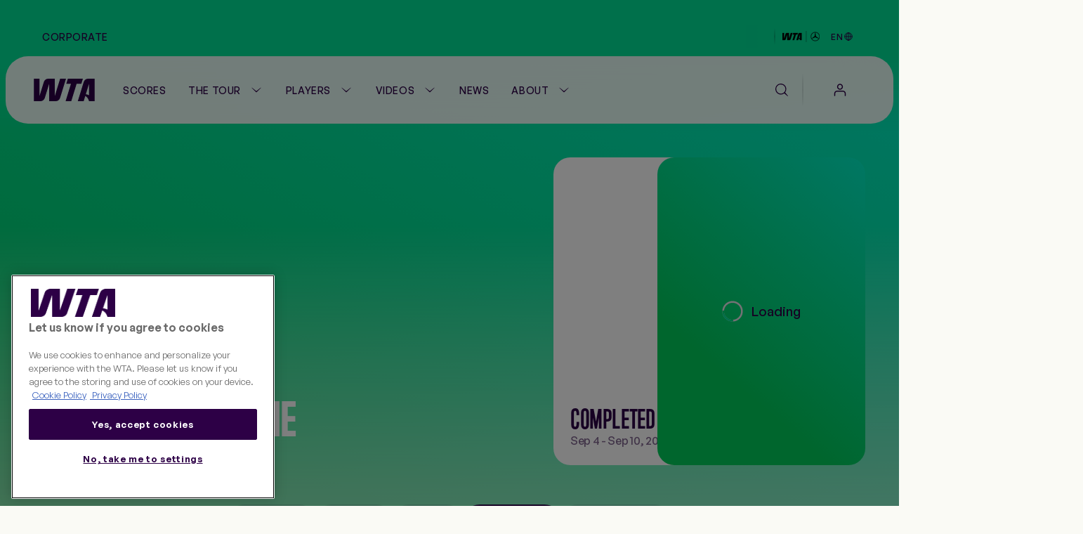

--- FILE ---
content_type: text/html;charset=utf-8
request_url: https://www.wtatennis.com/tournaments/2077/bari-125/2023/player-list
body_size: 31302
content:
<!DOCTYPE html>
<html lang="en">
<head>
    <meta charset="UTF-8">
    <meta http-equiv="X-UA-Compatible" content="IE=edge,chrome=1">
    <meta name="viewport" content="width=device-width, initial-scale=1, viewport-fit=cover">
    <meta property="fb:pages" content="182910818810893" />
    <meta property="fb:pages" content="26081741101" />
    <meta name="twitter:card" content="summary" />
    <link rel="icon" type="image/svg+xml" href="/resources/v7.17.19/favicon.svg" />
    <link rel="icon" type="image/png" href="/resources/v7.17.19/favicon-96x96.png" sizes="96x96" />
    <link rel="shortcut icon" type="image/x-icon" href="/resources/v7.17.19/favicon.ico" sizes="32x32" />
    <link rel="apple-touch-icon" sizes="180x180" href="/resources/v7.17.19/apple-touch-icon.png" />
    <meta name="apple-mobile-web-app-title" content="WTA" />
    <link rel="manifest" href="/resources/v7.17.19/site.webmanifest" />

    <meta name="twitter:title" content="Open delle Puglie 2023 Player List | WTA Official"/>
<meta name="twitter:creator:id" content="17158140"/>
<meta name="twitter:card" content="summary_large_image"/>
<meta name="twitter:url" content="www.wtatennis.com/tournaments/2077/bari-125/2023/player-list"/>
<meta name="twitter:image" content="https://photoresources.wtatennis.com/photo-resources/2025/04/28/fa85644d-41f3-4e51-93b2-80ba2c8b8e35/2077-Open-delle-puglie.jpeg?width=1024&height=512"/>
<meta name="twitter:image:height" content="512"/>
<meta property="og:image" content="https://photoresources.wtatennis.com/photo-resources/2025/04/28/fa85644d-41f3-4e51-93b2-80ba2c8b8e35/2077-Open-delle-puglie.jpeg?width=1200&height=630"/>
<title>Open delle Puglie 2023 Player List | WTA Official</title>
<meta name="application-name" content="ATP WTA Live"/>
<meta name="apple-itunes-app" content="app-id=1480255719"/>
<meta property="og:image:height" content="630"/>
<meta property="og:image:width" content="1200"/>
<meta property="og:type" content="website"/>
<meta property="og:image:type" content="image/jpeg"/>
<meta name="description" content="Get all the latest WTA Open delle Puglie 2023 Player List, results, and more!"/>
<meta property="og:site_name" content="Women's Tennis Association"/>
<meta name="twitter:site" content="@wta"/>
<meta name="twitter:description" content="Get all the latest WTA Open delle Puglie 2023 Player List, results, and more!"/>
<meta name="google-play-app" content="app-id=com.atptour.atptour"/>
<meta property="og:url" content="https://www.wtatennis.com/tournaments/2077/bari-125/2023/player-list"/>
<meta name="twitter:image:width" content="1024"/>
<link rel="canonical" href="https://www.wtatennis.com/tournaments/2077/bari-125/2023/player-list"/>
<meta property="og:title" content="Open delle Puglie 2023 Player List | WTA Official"/>
<meta property="og:description" content="Get all the latest WTA Open delle Puglie 2023 Player List, results, and more!"/>


    

    <link rel="preload" href="/resources/v7.17.19/fonts/marsdenslim-bold.woff2" as="font" crossorigin>
    <link rel="preload" href="/resources/v7.17.19/fonts/generalsans-variable.woff2" as="font" crossorigin>
    <link rel="preload" href="/resources/v7.17.19/fonts/marsdenslim-semibold.woff2" as="font" crossorigin>

    <link rel="stylesheet" href="/resources/v7.17.19/styles/screen.css" />

    <script>
        window.RESOURCES_VERSION = 'v7.17.19'

        // Brightcove Config
        window.BRIGHTCOVE_CONFIG = {
            ACCOUNT: '6041795521001',
            PLAYERS: {
                STANDARD: 'te01Hqw71',
                BACKGROUND: 'TtPsC0wGn',
                LIVE_STREAM: '2oS8GZtfj',
                ARTICLE_HERO: 'rUvFPrPCdI',
                ARTICLE_EMBED: 'HpPMwIMgR',
                PROMO: '${BCP_PROMO$}'
            }
        }

        // Component Level Config
        window.TOURNAMENT_YEAR_DATA_STOP = '2015'

        console.info( '%c ' + window.RESOURCES_VERSION + ' ', "background-color: #2D0046; color: #ffffff;" )
    </script>

    

<script>
    window.PULSE_ENV_PATHS = {"label":"production","domain":["web.wtarebrand.pulselive.com","www.wtatennis.com","exp.wta.pulselive.com"],"cdn":"https://www.wtatennis.com/resources/v7.17.19/","api":"https://api.wtatennis.com","tennisApi":"//api.wtatennis.com/tennis","sso":{"id":"wta-web","auth":"https://sso.wtatennis.com/auth/","realm":"wta"},"trackingAPI":"https://jkulhg7io5.execute-api.us-east-1.amazonaws.com/prod/interactions","wscApiKey":"9e821d4e7fcc40d7bcb0a20ac9344fe8"};
</script>

    <base href="https://www.wtatennis.com/">
    

<script src="//translations.platform.pulselive.com/wta/en.js"></script>




    
    













        <!-- adding photo here: Generic og Share Image -->
        
        
        
        

        
        
        
        
<script>
  window.googletag = window.googletag || { cmd: [] };
  googletag.cmd.push(function() {
      googletag.pubads().collapseEmptyDivs();
      googletag.pubads().disableInitialLoad();
      googletag.enableServices();
  });

  function loadGPT() {
    const s = document.createElement('script');
    s.src = 'https://securepubads.g.doubleclick.net/tag/js/gpt.js';
    s.async = true;
    s.crossOrigin = 'anonymous';
    document.head.appendChild(s);
  }

  (window.requestIdleCallback || function(cb){ setTimeout(cb, 300); })(loadGPT);
</script>

<script>
    window.dataLayer = window.dataLayer || [];

    const plGp = JSON.parse(localStorage.getItem('pl_gp'));
    plGp && window.dataLayer.push(plGp);

    function gtag(){dataLayer.push(arguments);}

    // Default ad_storage to 'denied'.
    gtag('consent', 'default', {
        ad_storage: "denied",
        analytics_storage: "denied",
        functionality_storage: "denied",
        personalization_storage: "denied",
        security_storage: "granted",
        ad_user_data: "denied",
        ad_personalization: "denied",
        'wait_for_update': 500
    });

    gtag('js', new Date());

    gtag('config', 'AW-798297754');
</script>

<script>(function(w,d,s,l,i){w[l]=w[l]||[];w[l].push({'gtm.start':
new Date().getTime(),event:'gtm.js'});var f=d.getElementsByTagName(s)[0],
j=d.createElement(s),dl=l!='dataLayer'?'&l='+l:'';j.async=true;j.src=
'https://www.googletagmanager.com/gtm.js?id='+i+dl;f.parentNode.insertBefore(j,f);
})(window,document,'script','dataLayer','GTM-5R3J55B');</script>
<!-- End Google Tag Manager -->

<script type="text/javascript">function OptanonWrapper(){const n=new Event("onetrustLoaded");document.dispatchEvent(n)}</script>

<script async src="https://www.googletagmanager.com/gtag/js?id=AW-798297754"></script>

<!-- Event snippet for WTA - Site - 540 remarketing page -->
<script>
    gtag('event', 'conversion', {
        'send_to': 'AW-798297754/9a8ZCJ-W8egBEJqd1PwC',
        'aw_remarketing_only': true
    });
</script>
<script src="//apv-launcher.minute-ly.com/api/launcher/MIN-903070.js" async></script>
<!-- Altura Advertising - Start -->
<script 
    async 
    type="text/javascript" 
    src="https://cdn.alturaadvertising.com/wtatennis.com/Ads-main.js">
</script>
<!-- Altura Advertising - End -->
<div
    data-widget="bloomreach/bloomreach"
    class="u-hide"
    data-target="https://api.uk.exponea.com"
    data-token="edf92616-ba2c-11ee-a3f9-c6fa5202914d"
    data-non_personalized_weblayers="true"
    data-track-page="true">
</div>

    <!-- Service Worker Registration -->
    <script>"serviceWorker"in navigator&&window.addEventListener("load",function(){navigator.serviceWorker.register("/service-worker.js").then(function(e){console.log("ServiceWorker successfully registered with scope: ",e.scope)},function(e){console.error("ServiceWorker registration failed: ",e)})});</script>
</head>
<body class="js-body">

    
<div
    data-widget="favouriting/onboarding-manage-favorites"
    data-featured-countries="USA,GBR,CAN,POL,ITA"
>
</div>

    <a class="skip-to" href="#" onclick="location.hash='main-content'; return false;">Skip to main content</a>

    
    <div class="page-background page-background--gradients">
        <div class="page-background__gradient-block"></div>


        
<section class="global-header js-global-header">
    <div class="page-grid-wrapper">
        <div class="global-header__inner js-global-header-inner">
                <nav class="global-header__nav js-global-header-nav" role="navigation">
                    <ul class="global-header__links-list">
                            <li class="global-header__item">
                                <a href="/corporate" class="global-header__link l-m-m dt:l-s-m" data-link-index="0"  
                                        data-tracking="true" data-tracking-component="link click" data-tracking-event="click_track"
        data-tracking-category="navigation"
        data-tracking-type="global header"
        data-tracking-detail="Corporate"
>
                                    Corporate
                                </a>
                            </li>
                    </ul>
                </nav>
            <div class="ticker__container" data-widget="global-header/ticker" data-show-ticker="true">
                    <div class="js-ticker-text l-s-m"></div>
            </div>

            <div class="global-header__right-container">
                

    <div 
        class="global-header-sponsor global-header-sponsor--dark"
    data-tracking="true" data-tracking-component="partner" data-tracking-event="impression_track"
        data-tracking-category="logo"
        data-tracking-detail="Mercedes-Benz"
        data-tracking-widget-type="Promo Widget"
        data-tracking-widget-name="Global Header: Sponsor"
        data-tracking-placement="header"
    >
            <a 
                href="https://www.mercedes-benz.com/en/art-and-culture/zeitgeist/sports/tennis/" 
                target="_blank" rel="noopener"
                class="global-header-sponsor__link" 
                aria-label="WTA Mercedes-Benz Header Dark"
    data-tracking="true" data-tracking-component="image click" data-tracking-event="click_track"
        data-tracking-category="sponsor"
        data-tracking-type="logo"
        data-tracking-detail="Mercedes-Benz"
        data-tracking-widget-type="Photo Widget"
        data-tracking-widget-name="Global Header"
                    data-tracking-placement="header"
            >
        <picture class=" picture ">
                    <source class="" srcset="https://photoresources.wtatennis.com/photo-resources/2025/12/16/1fed3d88-0b63-4e6c-92ec-98051c1e381c/WTAxMB-star_joint-logo_h_MB-version_p_3C_web-1-.png?height=16, https://photoresources.wtatennis.com/photo-resources/2025/12/16/1fed3d88-0b63-4e6c-92ec-98051c1e381c/WTAxMB-star_joint-logo_h_MB-version_p_3C_web-1-.png?height=32 2x" media="(min-width: 0px)">
                    <img
                        class="js-image  picture__img"
                        src="https://photoresources.wtatennis.com/photo-resources/2025/12/16/1fed3d88-0b63-4e6c-92ec-98051c1e381c/WTAxMB-star_joint-logo_h_MB-version_p_3C_web-1-.png?height=16"
                        alt="WTAxMB-star_joint-logo_h_MB-version_p_3C_web (1)"
                        loading="lazy"
                    >
        </picture>
            </a>
    </div>


    <div 
        class="global-header-sponsor global-header-sponsor--light"
    data-tracking="true" data-tracking-component="partner" data-tracking-event="impression_track"
        data-tracking-category="logo"
        data-tracking-detail="Mercedes-Benz"
        data-tracking-widget-type="Promo Widget"
        data-tracking-widget-name="Global Header: Sponsor"
        data-tracking-placement="header"
    >
            <a 
                href="https://www.mercedes-benz.com/en/art-and-culture/zeitgeist/sports/tennis/" 
                target="_blank" rel="noopener"
                class="global-header-sponsor__link" 
                aria-label="WTA Mercedes-Benz Header Light"
    data-tracking="true" data-tracking-component="image click" data-tracking-event="click_track"
        data-tracking-category="sponsor"
        data-tracking-type="logo"
        data-tracking-detail="Mercedes-Benz"
        data-tracking-widget-type="Photo Widget"
        data-tracking-widget-name="Global Header"
                    data-tracking-placement="header"
            >
        <picture class=" picture ">
                    <source class="" srcset="https://photoresources.wtatennis.com/photo-resources/2025/12/16/da304a4e-6ed8-4f3b-9796-b557c74baef5/WTAxMB-star_joint-logo_h_MB-version_p_3C_web_white-1-.png?height=16, https://photoresources.wtatennis.com/photo-resources/2025/12/16/da304a4e-6ed8-4f3b-9796-b557c74baef5/WTAxMB-star_joint-logo_h_MB-version_p_3C_web_white-1-.png?height=32 2x" media="(min-width: 0px)">
                    <img
                        class="js-image  picture__img"
                        src="https://photoresources.wtatennis.com/photo-resources/2025/12/16/da304a4e-6ed8-4f3b-9796-b557c74baef5/WTAxMB-star_joint-logo_h_MB-version_p_3C_web_white-1-.png?height=16"
                        alt="WTAxMB-star_joint-logo_h_MB-version_p_3C_web_white (1)"
                        loading="lazy"
                    >
        </picture>
            </a>
    </div>

                <div class="js-language-switcher-container language-switcher-container">
                    

<div class="language-switcher" data-widget="language-switcher/language-switcher">
    <button class="language-button js-button">
        <div class="language">
            <span class="language__text l-s-m js-language">EN</span>
	<svg class="icon language__globe" aria-hidden="true">
		<use xmlns:xlink="http://www.w3.org/1999/xlink" xlink:href="/resources/v7.17.19/i/svg-output/icons.svg#icn-globe"></use>
	</svg>
        </div>
    </button>
    <div class="language-dropdown-container js-dropdown">
        <span class="language-dropdown-close js-dropdown-close">
	<svg class="icon language-dropdown-icon" aria-hidden="true">
		<use xmlns:xlink="http://www.w3.org/1999/xlink" xlink:href="/resources/v7.17.19/i/svg-output/icons.svg#icn-close"></use>
	</svg>
        </span>
        <ul class="language-dropdown">
                <li class="language-dropdown__item js-language-dropdown-item" data-language="en"
                        data-redirect-url="/"
                >
                    <button class="language-dropdown__link language-dropdown__link--active">
                        <div class="language">
                            <div class="language__text l-m-m">English</div>
                        </div>
                    </button>
                </li>
                <li class="language-dropdown__item js-language-dropdown-item" data-language="es"
                        data-redirect-url="/es"
                >
                    <button class="language-dropdown__link ">
                        <div class="language">
                            <div class="language__text l-m-m">Español</div>
                        </div>
                    </button>
                </li>
        </ul>
    </div>
</div>
                </div>
                
            </div>
        </div>
    </div>
</section>


<section class="main-navigation theme-chalk js-main-navigation page-grid-wrapper " data-widget="navigation/navigation" data-live-tournaments="">
    <div class="main-navigation__bar js-mobile-main-nav-bar">
        <div class="main-navigation__wrapper js-nav-wrapper">
            <div class="main-navigation__inner">
                <a href="https://www.wtatennis.com" class="main-navigation__logo main-navigation__logo--wta-standard">
                    
    <img
        src="https://photoresources.wtatennis.com/wta/document/2025/12/04/5da42b69-828e-4814-9ef9-daa4c8f68b2e/WTA_Logo_Core_Purple_RGB.svg"
        alt="WTA Logo"
        aria-hidden="true"
        class="main-navigation__logo-image "
    >


                    <span class="u-screen-reader">Go back to the home page</span>
                </a>


        <nav
            id="main-navigation"
            class="main-navigation__desktop-list"
            aria-label="Main Navigation - Without WTA TV"
            role="navigation"
            
        >
            <ul class="main-navigation__list js-nav-list ">


    <li class="main-navigation__item  main-navigation__item--live  ">
            <a
                class="main-navigation__link js-no-dropdown  l-m-m"
                href="https://www.wtatennis.com/scores"
                title="Scores" aria-label="Scores"
                
    data-tracking="true" data-tracking-component="link click" data-tracking-event="click_track"
        data-tracking-category="navigation"
        data-tracking-type="header"
        data-tracking-detail="Scores"
            >
                    <span class="main-navigation__main-label">Scores</span>


                    <span class="main-navigation__item-label badge badge--live">
                            <span class="live-pulse-icon" aria-hidden="true"></span>
                        Live
                    </span>

            </a>
    </li>


    <li class="main-navigation__item   has-children js-active-menu ">
            <a
                class="main-navigation__dropdown-label l-m-m js-dropdown-btn"
                href="https://www.wtatennis.com/the-tour"
                aria-haspopup="true"
                
    data-tracking="true" data-tracking-component="link click" data-tracking-event="click_track"
        data-tracking-category="navigation"
        data-tracking-type="header"
        data-tracking-detail="The Tour"
            >
                The Tour
	<svg class="icon " aria-hidden="true">
		<use xmlns:xlink="http://www.w3.org/1999/xlink" xlink:href="/resources/v7.17.19/i/svg-output/icons.svg#icn-chevron-down"></use>
	</svg>
            </a>
            <div class="main-navigation__dropdown js-dropdown-list" role="group">
                <div class="main-navigation__dropdown-inner">
                    <ul class="main-navigation__dropdown-item main-navigation__dropdown-list ">
                        <li class="main-navigation__dropdown-mobile-title">
                            <a
                                class="main-navigation__dropdown-mobile-title-link b-m-sb"
                                href="https://www.wtatennis.com/the-tour"
                                
    data-tracking="true" data-tracking-component="link click" data-tracking-event="click_track"
        data-tracking-category="navigation"
        data-tracking-type="header"
        data-tracking-detail="The Tour"
                            >
                                The Tour
                            </a>
                        </li>


    <li class="main-navigation__item    ">
            <a
                class="main-navigation__link js-no-dropdown  l-m-m dt:h-m-sb"
                href="https://www.wtatennis.com/tournaments"
                title="WTA Tour Calendar" aria-label="WTA Tour Calendar"
                
    data-tracking="true" data-tracking-component="link click" data-tracking-event="click_track"
        data-tracking-category="navigation"
        data-tracking-type="mega menu"
        data-tracking-detail="WTA Tour Calendar"
            >
                    WTA Tour Calendar



                    <div class="main-navigation__item-icon">
	<svg class="icon " aria-hidden="true">
		<use xmlns:xlink="http://www.w3.org/1999/xlink" xlink:href="/resources/v7.17.19/i/svg-output/icons.svg#icn-large-arrow-right"></use>
	</svg>
                    </div>

                    <div class="main-navigation__item-mobile-icon">
	<svg class="icon " aria-hidden="true">
		<use xmlns:xlink="http://www.w3.org/1999/xlink" xlink:href="/resources/v7.17.19/i/svg-output/icons.svg#icn-chevron-down"></use>
	</svg>
                    </div>
            </a>
    </li>


    <li class="main-navigation__item    ">
            <a
                class="main-navigation__link js-no-dropdown  l-m-m dt:h-m-sb"
                href="https://www.wtatennis.com/tournaments/wta-125"
                title="WTA 125 Calendar" aria-label="WTA 125 Calendar"
                
    data-tracking="true" data-tracking-component="link click" data-tracking-event="click_track"
        data-tracking-category="navigation"
        data-tracking-type="mega menu"
        data-tracking-detail="WTA 125 Calendar"
            >
                    WTA 125 Calendar



                    <div class="main-navigation__item-icon">
	<svg class="icon " aria-hidden="true">
		<use xmlns:xlink="http://www.w3.org/1999/xlink" xlink:href="/resources/v7.17.19/i/svg-output/icons.svg#icn-large-arrow-right"></use>
	</svg>
                    </div>

                    <div class="main-navigation__item-mobile-icon">
	<svg class="icon " aria-hidden="true">
		<use xmlns:xlink="http://www.w3.org/1999/xlink" xlink:href="/resources/v7.17.19/i/svg-output/icons.svg#icn-chevron-down"></use>
	</svg>
                    </div>
            </a>
    </li>


    <li class="main-navigation__item is-active   ">
            <a
                class="main-navigation__link js-no-dropdown is-active l-m-m dt:h-m-sb"
                href="https://www.wtatennis.com/tournaments/wta-finals"
                title="WTA Finals" aria-label="WTA Finals"
                
    data-tracking="true" data-tracking-component="link click" data-tracking-event="click_track"
        data-tracking-category="navigation"
        data-tracking-type="mega menu"
        data-tracking-detail="WTA Finals"
            >
                    WTA Finals



                    <div class="main-navigation__item-icon">
	<svg class="icon " aria-hidden="true">
		<use xmlns:xlink="http://www.w3.org/1999/xlink" xlink:href="/resources/v7.17.19/i/svg-output/icons.svg#icn-large-arrow-right"></use>
	</svg>
                    </div>

                    <div class="main-navigation__item-mobile-icon">
	<svg class="icon " aria-hidden="true">
		<use xmlns:xlink="http://www.w3.org/1999/xlink" xlink:href="/resources/v7.17.19/i/svg-output/icons.svg#icn-chevron-down"></use>
	</svg>
                    </div>
            </a>
    </li>
                    </ul>
                        <div class="main-navigation__dropdown-item main-navigation__dropdown-card-container js-tournaments-list">
                        </div>

                </div>
            </div>
    </li>


    <li class="main-navigation__item   has-children js-active-menu ">
            <a
                class="main-navigation__dropdown-label l-m-m js-dropdown-btn"
                href="https://www.wtatennis.com/players-hub"
                aria-haspopup="true"
                
    data-tracking="true" data-tracking-component="link click" data-tracking-event="click_track"
        data-tracking-category="navigation"
        data-tracking-type="header"
        data-tracking-detail="Players"
            >
                Players
	<svg class="icon " aria-hidden="true">
		<use xmlns:xlink="http://www.w3.org/1999/xlink" xlink:href="/resources/v7.17.19/i/svg-output/icons.svg#icn-chevron-down"></use>
	</svg>
            </a>
            <div class="main-navigation__dropdown js-dropdown-list" role="group">
                <div class="main-navigation__dropdown-inner">
                    <ul class="main-navigation__dropdown-item main-navigation__dropdown-list ">
                        <li class="main-navigation__dropdown-mobile-title">
                            <a
                                class="main-navigation__dropdown-mobile-title-link b-m-sb"
                                href="https://www.wtatennis.com/players-hub"
                                
    data-tracking="true" data-tracking-component="link click" data-tracking-event="click_track"
        data-tracking-category="navigation"
        data-tracking-type="header"
        data-tracking-detail="Players"
                            >
                                Players
                            </a>
                        </li>


    <li class="main-navigation__item    ">
            <a
                class="main-navigation__link js-no-dropdown  l-m-m dt:h-m-sb"
                href="https://www.wtatennis.com/players"
                title="Player Listing" aria-label="Player Listing"
                
    data-tracking="true" data-tracking-component="link click" data-tracking-event="click_track"
        data-tracking-category="navigation"
        data-tracking-type="mega menu"
        data-tracking-detail="Player Listing"
            >
                    Player Listing



                    <div class="main-navigation__item-icon">
	<svg class="icon " aria-hidden="true">
		<use xmlns:xlink="http://www.w3.org/1999/xlink" xlink:href="/resources/v7.17.19/i/svg-output/icons.svg#icn-large-arrow-right"></use>
	</svg>
                    </div>

                    <div class="main-navigation__item-mobile-icon">
	<svg class="icon " aria-hidden="true">
		<use xmlns:xlink="http://www.w3.org/1999/xlink" xlink:href="/resources/v7.17.19/i/svg-output/icons.svg#icn-chevron-down"></use>
	</svg>
                    </div>
            </a>
    </li>


    <li class="main-navigation__item    ">
            <a
                class="main-navigation__link js-no-dropdown  l-m-m dt:h-m-sb"
                href="https://www.wtatennis.com/rankings"
                title="Rankings" aria-label="Rankings"
                
    data-tracking="true" data-tracking-component="link click" data-tracking-event="click_track"
        data-tracking-category="navigation"
        data-tracking-type="mega menu"
        data-tracking-detail="Rankings"
            >
                    Rankings



                    <div class="main-navigation__item-icon">
	<svg class="icon " aria-hidden="true">
		<use xmlns:xlink="http://www.w3.org/1999/xlink" xlink:href="/resources/v7.17.19/i/svg-output/icons.svg#icn-large-arrow-right"></use>
	</svg>
                    </div>

                    <div class="main-navigation__item-mobile-icon">
	<svg class="icon " aria-hidden="true">
		<use xmlns:xlink="http://www.w3.org/1999/xlink" xlink:href="/resources/v7.17.19/i/svg-output/icons.svg#icn-chevron-down"></use>
	</svg>
                    </div>
            </a>
    </li>


    <li class="main-navigation__item    ">
            <a
                class="main-navigation__link js-no-dropdown  l-m-m dt:h-m-sb"
                href="https://www.wtatennis.com/head-to-head"
                title="Head-to-Head" aria-label="Head-to-Head"
                
    data-tracking="true" data-tracking-component="link click" data-tracking-event="click_track"
        data-tracking-category="navigation"
        data-tracking-type="mega menu"
        data-tracking-detail="Head-to-Head"
            >
                    Head-to-Head



                    <div class="main-navigation__item-icon">
	<svg class="icon " aria-hidden="true">
		<use xmlns:xlink="http://www.w3.org/1999/xlink" xlink:href="/resources/v7.17.19/i/svg-output/icons.svg#icn-large-arrow-right"></use>
	</svg>
                    </div>

                    <div class="main-navigation__item-mobile-icon">
	<svg class="icon " aria-hidden="true">
		<use xmlns:xlink="http://www.w3.org/1999/xlink" xlink:href="/resources/v7.17.19/i/svg-output/icons.svg#icn-chevron-down"></use>
	</svg>
                    </div>
            </a>
    </li>


    <li class="main-navigation__item    ">
            <a
                class="main-navigation__link js-no-dropdown  l-m-m dt:h-m-sb"
                href="https://www.wtatennis.com/stats"
                title="Stats" aria-label="Stats"
                
    data-tracking="true" data-tracking-component="link click" data-tracking-event="click_track"
        data-tracking-category="navigation"
        data-tracking-type="mega menu"
        data-tracking-detail="Stats"
            >
                    Stats



                    <div class="main-navigation__item-icon">
	<svg class="icon " aria-hidden="true">
		<use xmlns:xlink="http://www.w3.org/1999/xlink" xlink:href="/resources/v7.17.19/i/svg-output/icons.svg#icn-large-arrow-right"></use>
	</svg>
                    </div>

                    <div class="main-navigation__item-mobile-icon">
	<svg class="icon " aria-hidden="true">
		<use xmlns:xlink="http://www.w3.org/1999/xlink" xlink:href="/resources/v7.17.19/i/svg-output/icons.svg#icn-chevron-down"></use>
	</svg>
                    </div>
            </a>
    </li>


    <li class="main-navigation__item    ">
            <a
                class="main-navigation__link js-no-dropdown  l-m-m dt:h-m-sb"
                href="https://www.wtatennis.com/coaches"
                title="Coaches" aria-label="Coaches"
                
    data-tracking="true" data-tracking-component="link click" data-tracking-event="click_track"
        data-tracking-category="navigation"
        data-tracking-type="mega menu"
        data-tracking-detail="Coaches"
            >
                    Coaches



                    <div class="main-navigation__item-icon">
	<svg class="icon " aria-hidden="true">
		<use xmlns:xlink="http://www.w3.org/1999/xlink" xlink:href="/resources/v7.17.19/i/svg-output/icons.svg#icn-large-arrow-right"></use>
	</svg>
                    </div>

                    <div class="main-navigation__item-mobile-icon">
	<svg class="icon " aria-hidden="true">
		<use xmlns:xlink="http://www.w3.org/1999/xlink" xlink:href="/resources/v7.17.19/i/svg-output/icons.svg#icn-chevron-down"></use>
	</svg>
                    </div>
            </a>
    </li>
                    </ul>
                        <div class="main-navigation__dropdown-item main-navigation__dropdown-card-container js-players-list">
                        </div>

                </div>
            </div>
    </li>


    <li class="main-navigation__item   has-children js-active-menu ">
            <a
                class="main-navigation__dropdown-label l-m-m js-dropdown-btn"
                href="https://www.wtatennis.com/videos"
                aria-haspopup="true"
                
    data-tracking="true" data-tracking-component="link click" data-tracking-event="click_track"
        data-tracking-category="navigation"
        data-tracking-type="header"
        data-tracking-detail="Videos"
            >
                Videos
	<svg class="icon " aria-hidden="true">
		<use xmlns:xlink="http://www.w3.org/1999/xlink" xlink:href="/resources/v7.17.19/i/svg-output/icons.svg#icn-chevron-down"></use>
	</svg>
            </a>
            <div class="main-navigation__dropdown js-dropdown-list" role="group">
                <div class="main-navigation__dropdown-inner">
                    <ul class="main-navigation__dropdown-item main-navigation__dropdown-list ">
                        <li class="main-navigation__dropdown-mobile-title">
                            <a
                                class="main-navigation__dropdown-mobile-title-link b-m-sb"
                                href="https://www.wtatennis.com/videos"
                                
    data-tracking="true" data-tracking-component="link click" data-tracking-event="click_track"
        data-tracking-category="navigation"
        data-tracking-type="header"
        data-tracking-detail="Videos"
                            >
                                Videos
                            </a>
                        </li>


    <li class="main-navigation__item    ">
            <a
                class="main-navigation__link js-no-dropdown  l-m-m dt:h-m-sb"
                href="https://www.wtatennis.com/videos"
                title="Video hub" aria-label="Video hub"
                
    data-tracking="true" data-tracking-component="link click" data-tracking-event="click_track"
        data-tracking-category="navigation"
        data-tracking-type="mega menu"
        data-tracking-detail="Video hub"
            >
                    Video hub



                    <div class="main-navigation__item-icon">
	<svg class="icon " aria-hidden="true">
		<use xmlns:xlink="http://www.w3.org/1999/xlink" xlink:href="/resources/v7.17.19/i/svg-output/icons.svg#icn-large-arrow-right"></use>
	</svg>
                    </div>

                    <div class="main-navigation__item-mobile-icon">
	<svg class="icon " aria-hidden="true">
		<use xmlns:xlink="http://www.w3.org/1999/xlink" xlink:href="/resources/v7.17.19/i/svg-output/icons.svg#icn-chevron-down"></use>
	</svg>
                    </div>
            </a>
    </li>


    <li class="main-navigation__item    ">
            <a
                class="main-navigation__link js-no-dropdown  l-m-m dt:h-m-sb"
                href="https://www.wtatennis.com/videos/highlights"
                title="Match highlights" aria-label="Match highlights"
                
    data-tracking="true" data-tracking-component="link click" data-tracking-event="click_track"
        data-tracking-category="navigation"
        data-tracking-type="mega menu"
        data-tracking-detail="Match highlights"
            >
                    Match highlights



                    <div class="main-navigation__item-icon">
	<svg class="icon " aria-hidden="true">
		<use xmlns:xlink="http://www.w3.org/1999/xlink" xlink:href="/resources/v7.17.19/i/svg-output/icons.svg#icn-large-arrow-right"></use>
	</svg>
                    </div>

                    <div class="main-navigation__item-mobile-icon">
	<svg class="icon " aria-hidden="true">
		<use xmlns:xlink="http://www.w3.org/1999/xlink" xlink:href="/resources/v7.17.19/i/svg-output/icons.svg#icn-chevron-down"></use>
	</svg>
                    </div>
            </a>
    </li>


    <li class="main-navigation__item    ">
            <a
                class="main-navigation__link js-no-dropdown  l-m-m dt:h-m-sb"
                href="https://www.wtatennis.com/where-to-watch-tennis"
                title="Where to Watch" aria-label="Where to Watch"
                
    data-tracking="true" data-tracking-component="link click" data-tracking-event="click_track"
        data-tracking-category="navigation"
        data-tracking-type="mega menu"
        data-tracking-detail="Where to Watch"
            >
                    Where to Watch



                    <div class="main-navigation__item-icon">
	<svg class="icon " aria-hidden="true">
		<use xmlns:xlink="http://www.w3.org/1999/xlink" xlink:href="/resources/v7.17.19/i/svg-output/icons.svg#icn-large-arrow-right"></use>
	</svg>
                    </div>

                    <div class="main-navigation__item-mobile-icon">
	<svg class="icon " aria-hidden="true">
		<use xmlns:xlink="http://www.w3.org/1999/xlink" xlink:href="/resources/v7.17.19/i/svg-output/icons.svg#icn-chevron-down"></use>
	</svg>
                    </div>
            </a>
    </li>
                    </ul>
                        <div class="main-navigation__dropdown-item main-navigation__dropdown-card-container js-videos-list">
                        </div>

                </div>
            </div>
    </li>


    <li class="main-navigation__item    ">
            <a
                class="main-navigation__link js-no-dropdown  l-m-m"
                href="https://www.wtatennis.com/news"
                title="News" aria-label="News"
                
    data-tracking="true" data-tracking-component="link click" data-tracking-event="click_track"
        data-tracking-category="navigation"
        data-tracking-type="header"
        data-tracking-detail="News"
            >
                    News



            </a>
    </li>


    <li class="main-navigation__item   has-children js-active-menu ">
            <a
                class="main-navigation__dropdown-label l-m-m js-dropdown-btn"
                href="https://www.wtatennis.com/about"
                aria-haspopup="true"
                
    data-tracking="true" data-tracking-component="link click" data-tracking-event="click_track"
        data-tracking-category="navigation"
        data-tracking-type="header"
        data-tracking-detail="About"
            >
                About
	<svg class="icon " aria-hidden="true">
		<use xmlns:xlink="http://www.w3.org/1999/xlink" xlink:href="/resources/v7.17.19/i/svg-output/icons.svg#icn-chevron-down"></use>
	</svg>
            </a>
            <div class="main-navigation__dropdown js-dropdown-list" role="group">
                <div class="main-navigation__dropdown-inner">
                    <ul class="main-navigation__dropdown-item main-navigation__dropdown-list main-navigation__two-columns">
                        <li class="main-navigation__dropdown-mobile-title">
                            <a
                                class="main-navigation__dropdown-mobile-title-link b-m-sb"
                                href="https://www.wtatennis.com/about"
                                
    data-tracking="true" data-tracking-component="link click" data-tracking-event="click_track"
        data-tracking-category="navigation"
        data-tracking-type="header"
        data-tracking-detail="About"
                            >
                                About
                            </a>
                        </li>


    <li class="main-navigation__item    ">
            <a
                class="main-navigation__link js-no-dropdown  l-m-m dt:h-m-sb"
                href="https://www.wtatennis.com/about"
                title="About the WTA" aria-label="About the WTA"
                
    data-tracking="true" data-tracking-component="link click" data-tracking-event="click_track"
        data-tracking-category="navigation"
        data-tracking-type="mega menu"
        data-tracking-detail="About the WTA"
            >
                    About the WTA



                    <div class="main-navigation__item-icon">
	<svg class="icon " aria-hidden="true">
		<use xmlns:xlink="http://www.w3.org/1999/xlink" xlink:href="/resources/v7.17.19/i/svg-output/icons.svg#icn-large-arrow-right"></use>
	</svg>
                    </div>

                    <div class="main-navigation__item-mobile-icon">
	<svg class="icon " aria-hidden="true">
		<use xmlns:xlink="http://www.w3.org/1999/xlink" xlink:href="/resources/v7.17.19/i/svg-output/icons.svg#icn-chevron-down"></use>
	</svg>
                    </div>
            </a>
    </li>


    <li class="main-navigation__item    ">
            <a
                class="main-navigation__link js-no-dropdown  l-m-m dt:h-m-sb"
                href="https://www.wtatennis.com/corporate/wta-tour"
                title="WTA Tour" aria-label="WTA Tour"
                
    data-tracking="true" data-tracking-component="link click" data-tracking-event="click_track"
        data-tracking-category="navigation"
        data-tracking-type="mega menu"
        data-tracking-detail="WTA Tour"
            >
                    WTA Tour



                    <div class="main-navigation__item-icon">
	<svg class="icon " aria-hidden="true">
		<use xmlns:xlink="http://www.w3.org/1999/xlink" xlink:href="/resources/v7.17.19/i/svg-output/icons.svg#icn-large-arrow-right"></use>
	</svg>
                    </div>

                    <div class="main-navigation__item-mobile-icon">
	<svg class="icon " aria-hidden="true">
		<use xmlns:xlink="http://www.w3.org/1999/xlink" xlink:href="/resources/v7.17.19/i/svg-output/icons.svg#icn-chevron-down"></use>
	</svg>
                    </div>
            </a>
    </li>


    <li class="main-navigation__item    ">
            <a
                class="main-navigation__link js-no-dropdown  l-m-m dt:h-m-sb"
                href="https://www.wtatennis.com/corporate/wta-ventures"
                title="WTA Ventures" aria-label="WTA Ventures"
                
    data-tracking="true" data-tracking-component="link click" data-tracking-event="click_track"
        data-tracking-category="navigation"
        data-tracking-type="mega menu"
        data-tracking-detail="WTA Ventures"
            >
                    WTA Ventures



                    <div class="main-navigation__item-icon">
	<svg class="icon " aria-hidden="true">
		<use xmlns:xlink="http://www.w3.org/1999/xlink" xlink:href="/resources/v7.17.19/i/svg-output/icons.svg#icn-large-arrow-right"></use>
	</svg>
                    </div>

                    <div class="main-navigation__item-mobile-icon">
	<svg class="icon " aria-hidden="true">
		<use xmlns:xlink="http://www.w3.org/1999/xlink" xlink:href="/resources/v7.17.19/i/svg-output/icons.svg#icn-chevron-down"></use>
	</svg>
                    </div>
            </a>
    </li>


    <li class="main-navigation__item    ">
            <a
                class="main-navigation__link js-no-dropdown  l-m-m dt:h-m-sb"
                href="https://www.wtatennis.com/wta-history"
                title="Our history" aria-label="Our history"
                
    data-tracking="true" data-tracking-component="link click" data-tracking-event="click_track"
        data-tracking-category="navigation"
        data-tracking-type="mega menu"
        data-tracking-detail="Our history"
            >
                    Our history



                    <div class="main-navigation__item-icon">
	<svg class="icon " aria-hidden="true">
		<use xmlns:xlink="http://www.w3.org/1999/xlink" xlink:href="/resources/v7.17.19/i/svg-output/icons.svg#icn-large-arrow-right"></use>
	</svg>
                    </div>

                    <div class="main-navigation__item-mobile-icon">
	<svg class="icon " aria-hidden="true">
		<use xmlns:xlink="http://www.w3.org/1999/xlink" xlink:href="/resources/v7.17.19/i/svg-output/icons.svg#icn-chevron-down"></use>
	</svg>
                    </div>
            </a>
    </li>


    <li class="main-navigation__item    ">
            <a
                class="main-navigation__link js-no-dropdown  l-m-m dt:h-m-sb"
                href="https://www.wtatennis.com/press-center"
                title="Press center" aria-label="Press center"
                
    data-tracking="true" data-tracking-component="link click" data-tracking-event="click_track"
        data-tracking-category="navigation"
        data-tracking-type="mega menu"
        data-tracking-detail="Press center"
            >
                    Press center



                    <div class="main-navigation__item-icon">
	<svg class="icon " aria-hidden="true">
		<use xmlns:xlink="http://www.w3.org/1999/xlink" xlink:href="/resources/v7.17.19/i/svg-output/icons.svg#icn-large-arrow-right"></use>
	</svg>
                    </div>

                    <div class="main-navigation__item-mobile-icon">
	<svg class="icon " aria-hidden="true">
		<use xmlns:xlink="http://www.w3.org/1999/xlink" xlink:href="/resources/v7.17.19/i/svg-output/icons.svg#icn-chevron-down"></use>
	</svg>
                    </div>
            </a>
    </li>


    <li class="main-navigation__item    ">
            <a
                class="main-navigation__link js-no-dropdown  l-m-m dt:h-m-sb"
                href="https://rallytheworld.wtatennis.com/"
                title="Rally the world" aria-label="Rally the world"
                target="_blank" rel="noopener "
    data-tracking="true" data-tracking-component="link click" data-tracking-event="click_track"
        data-tracking-category="navigation"
        data-tracking-type="mega menu"
        data-tracking-detail="Rally the world"
            >
                    Rally the world

	<svg class="icon main-navigation__ext-icon" aria-hidden="true">
		<use xmlns:xlink="http://www.w3.org/1999/xlink" xlink:href="/resources/v7.17.19/i/svg-output/icons.svg#icn-external-link"></use>
	</svg>


                    <div class="main-navigation__item-icon">
	<svg class="icon " aria-hidden="true">
		<use xmlns:xlink="http://www.w3.org/1999/xlink" xlink:href="/resources/v7.17.19/i/svg-output/icons.svg#icn-large-arrow-right"></use>
	</svg>
                    </div>

                    <div class="main-navigation__item-mobile-icon">
	<svg class="icon " aria-hidden="true">
		<use xmlns:xlink="http://www.w3.org/1999/xlink" xlink:href="/resources/v7.17.19/i/svg-output/icons.svg#icn-chevron-down"></use>
	</svg>
                    </div>
            </a>
    </li>


    <li class="main-navigation__item    ">
            <a
                class="main-navigation__link js-no-dropdown  l-m-m dt:h-m-sb"
                href="https://www.wtatennis.com/wtafoundation"
                title="WTA Foundation" aria-label="WTA Foundation"
                
    data-tracking="true" data-tracking-component="link click" data-tracking-event="click_track"
        data-tracking-category="navigation"
        data-tracking-type="mega menu"
        data-tracking-detail="WTA Foundation"
            >
                    WTA Foundation



                    <div class="main-navigation__item-icon">
	<svg class="icon " aria-hidden="true">
		<use xmlns:xlink="http://www.w3.org/1999/xlink" xlink:href="/resources/v7.17.19/i/svg-output/icons.svg#icn-large-arrow-right"></use>
	</svg>
                    </div>

                    <div class="main-navigation__item-mobile-icon">
	<svg class="icon " aria-hidden="true">
		<use xmlns:xlink="http://www.w3.org/1999/xlink" xlink:href="/resources/v7.17.19/i/svg-output/icons.svg#icn-chevron-down"></use>
	</svg>
                    </div>
            </a>
    </li>


    <li class="main-navigation__item    ">
            <a
                class="main-navigation__link js-no-dropdown  l-m-m dt:h-m-sb"
                href="https://health.wtatennis.com"
                title="Performance health" aria-label="Performance health"
                target="_blank" rel="noopener "
    data-tracking="true" data-tracking-component="link click" data-tracking-event="click_track"
        data-tracking-category="navigation"
        data-tracking-type="mega menu"
        data-tracking-detail="Performance health"
            >
                    Performance health

	<svg class="icon main-navigation__ext-icon" aria-hidden="true">
		<use xmlns:xlink="http://www.w3.org/1999/xlink" xlink:href="/resources/v7.17.19/i/svg-output/icons.svg#icn-external-link"></use>
	</svg>


                    <div class="main-navigation__item-icon">
	<svg class="icon " aria-hidden="true">
		<use xmlns:xlink="http://www.w3.org/1999/xlink" xlink:href="/resources/v7.17.19/i/svg-output/icons.svg#icn-large-arrow-right"></use>
	</svg>
                    </div>

                    <div class="main-navigation__item-mobile-icon">
	<svg class="icon " aria-hidden="true">
		<use xmlns:xlink="http://www.w3.org/1999/xlink" xlink:href="/resources/v7.17.19/i/svg-output/icons.svg#icn-chevron-down"></use>
	</svg>
                    </div>
            </a>
    </li>
                    </ul>

                </div>
            </div>
    </li>
            </ul>
        </nav>

                <button
                    class="main-navigation__hamburger js-mobile-nav-btn"
                    aria-label="Menu"
                    aria-controls="mobile-menu"
                >
	<svg class="icon main-navigation__hamburger-icon" aria-hidden="true">
		<use xmlns:xlink="http://www.w3.org/1999/xlink" xlink:href="/resources/v7.17.19/i/svg-output/icons.svg#icn-hamburger"></use>
	</svg>
	<svg class="icon main-navigation__close-icon" aria-hidden="true">
		<use xmlns:xlink="http://www.w3.org/1999/xlink" xlink:href="/resources/v7.17.19/i/svg-output/icons.svg#icn-close"></use>
	</svg>
                </button>
                <button
                    class="main-navigation__sso-close js-sso-close"
    data-tracking="true" data-tracking-component="button click" data-tracking-event="click_track"
        data-tracking-category="control"
        data-tracking-type="mobile menu"
        data-tracking-detail="sso close"
        data-tracking-widget-type="Menu Widget"
        data-tracking-widget-name="Navigation: Main"
                >
	<svg class="icon main-navigation__sso-close-icon" aria-hidden="true">
		<use xmlns:xlink="http://www.w3.org/1999/xlink" xlink:href="/resources/v7.17.19/i/svg-output/icons.svg#icn-close"></use>
	</svg>
                </button>
                <button
                    class="main-navigation__menu-back js-mobile-nav-back-btn" aria-label="Back"
    data-tracking="true" data-tracking-component="button click" data-tracking-event="click_track"
        data-tracking-category="control"
        data-tracking-type="mobile menu"
        data-tracking-detail="back"
        data-tracking-widget-type="Menu Widget"
        data-tracking-widget-name="Navigation: Main"
                >
	<svg class="icon main-navigation__menu-back-icon" aria-hidden="true">
		<use xmlns:xlink="http://www.w3.org/1999/xlink" xlink:href="/resources/v7.17.19/i/svg-output/icons.svg#icn-large-arrow-right"></use>
	</svg>
                </button>
                    <button
                        class="main-navigation__search js-nav-search-btn"
                        aria-label="Search"
    data-tracking="true" data-tracking-component="button click" data-tracking-event="click_track"
        data-tracking-category="control"
        data-tracking-type="search"
        data-tracking-detail="search open"
        data-tracking-widget-type="Menu Widget"
        data-tracking-widget-name="Navigation: Main"
                    >
	<svg class="icon main-navigation__search-icon" aria-hidden="true">
		<use xmlns:xlink="http://www.w3.org/1999/xlink" xlink:href="/resources/v7.17.19/i/svg-output/icons.svg#icn-search"></use>
	</svg>
                    </button>

                <div class="sso-nav js-sso-nav" data-widget="navigation/sso-nav">
                    <button class="sso-nav__button sso-nav__button--top sso-nav__button--top js-sso-nav-button sbtn sbtn--grad sbtn--med">
                        <div class="sso-nav__button-icon-container sbtn__label">
	<svg class="icon sso-nav__button-user-icon" aria-hidden="true">
		<use xmlns:xlink="http://www.w3.org/1999/xlink" xlink:href="/resources/v7.17.19/i/svg-output/icons.svg#icn-user"></use>
	</svg>
	<svg class="icon sso-nav__button-user-icon sso-nav__button-user-icon--white" aria-hidden="true">
		<use xmlns:xlink="http://www.w3.org/1999/xlink" xlink:href="/resources/v7.17.19/i/svg-output/icons.svg#icn-user-white"></use>
	</svg>
	<svg class="icon sso-nav__button-close-icon" aria-hidden="true">
		<use xmlns:xlink="http://www.w3.org/1999/xlink" xlink:href="/resources/v7.17.19/i/svg-output/icons.svg#icn-close"></use>
	</svg>
                        </div>
                        <span class="sso-nav__button-text js-sso-nav-button-text u-hide-tablet sbtn__label"></span>
	<svg class="icon sso-nav__button-caret-icon" aria-hidden="true">
		<use xmlns:xlink="http://www.w3.org/1999/xlink" xlink:href="/resources/v7.17.19/i/svg-output/icons.svg#icn-chevron-down"></use>
	</svg>
                    </button>
                    <button
                        class="sso-nav__button-mobile js-sso-nav-button-mobile"
    data-tracking="true" data-tracking-component="button click" data-tracking-event="click_track"
        data-tracking-category="control"
        data-tracking-type="mobile menu"
        data-tracking-detail="sso open"
        data-tracking-widget-type="Menu Widget"
        data-tracking-widget-name="Navigation: Main"
                    >
	<svg class="icon sso-nav__button-user-icon" aria-hidden="true">
		<use xmlns:xlink="http://www.w3.org/1999/xlink" xlink:href="/resources/v7.17.19/i/svg-output/icons.svg#icn-user"></use>
	</svg>
                    </button>
                    <div class="sso-nav__dropdown js-sso-nav-dropdown u-hide-tablet">
                        <div class="sso-nav__promo-container js-sso-nav-promo-container">
                            

<ul class="sso-nav__card-container js-sso-promos">
</ul>
                        </div>
                        <div class="sso-nav__list-wrapper js-sso-nav-list" data-wta-unlocked-link="/unlocked" data-live-stream-link="/scores"></div>
                    </div>
                </div>
            </div>
            <div class="main-navigation__dropdown-container js-dropdown-container"></div>
        </div>
            <div class="main-navigation__search-bar js-search-bar">
                <form class="main-navigation__search-form" action="/search" role="search">
	<svg class="icon main-navigation__search-bar-icon" aria-hidden="true">
		<use xmlns:xlink="http://www.w3.org/1999/xlink" xlink:href="/resources/v7.17.19/i/svg-output/icons.svg#icn-search"></use>
	</svg>
                    <button class="main-navigation__search-close js-nav-search-close-btn" type="reset"  aria-label="Search">
	<svg class="icon main-navigation__search-bar-close-icon" aria-hidden="true">
		<use xmlns:xlink="http://www.w3.org/1999/xlink" xlink:href="/resources/v7.17.19/i/svg-output/icons.svg#icn-close"></use>
	</svg>
                    </button>
                    <div class="main-navigation__search-input-wrap">
                        <input type="search" value="" class="main-navigation__search-input js-nav-search" id="search-input" name="term" placeholder="What are you looking for&hellip;">
                    </div>
                </form>
            </div>
    </div>

    <div class="main-navigation__mobile js-mobile-nav">

        <nav
            id="mobile-menu"
            class="main-navigation__mobile-nav js-mobile-nav-container"
            aria-label="Main Navigation - Without WTA TV"
            role="navigation"
            
        >
            <ul class="main-navigation__list js-nav-list ">


    <li class="main-navigation__item  main-navigation__item--live  ">
            <a
                class="main-navigation__link js-no-dropdown  l-m-m"
                href="https://www.wtatennis.com/scores"
                title="Scores" aria-label="Scores"
                
    data-tracking="true" data-tracking-component="link click" data-tracking-event="click_track"
        data-tracking-category="navigation"
        data-tracking-type="header"
        data-tracking-detail="Scores"
            >
                    <span class="main-navigation__main-label">Scores</span>


                    <span class="main-navigation__item-label badge badge--live">
                            <span class="live-pulse-icon" aria-hidden="true"></span>
                        Live
                    </span>

            </a>
    </li>


    <li class="main-navigation__item   has-children js-active-menu ">
            <a
                class="main-navigation__dropdown-label l-m-m js-dropdown-btn"
                href="https://www.wtatennis.com/the-tour"
                aria-haspopup="true"
                
    data-tracking="true" data-tracking-component="link click" data-tracking-event="click_track"
        data-tracking-category="navigation"
        data-tracking-type="header"
        data-tracking-detail="The Tour"
            >
                The Tour
	<svg class="icon " aria-hidden="true">
		<use xmlns:xlink="http://www.w3.org/1999/xlink" xlink:href="/resources/v7.17.19/i/svg-output/icons.svg#icn-chevron-down"></use>
	</svg>
            </a>
            <div class="main-navigation__dropdown js-dropdown-list" role="group">
                <div class="main-navigation__dropdown-inner">
                    <ul class="main-navigation__dropdown-item main-navigation__dropdown-list ">
                        <li class="main-navigation__dropdown-mobile-title">
                            <a
                                class="main-navigation__dropdown-mobile-title-link b-m-sb"
                                href="https://www.wtatennis.com/the-tour"
                                
    data-tracking="true" data-tracking-component="link click" data-tracking-event="click_track"
        data-tracking-category="navigation"
        data-tracking-type="header"
        data-tracking-detail="The Tour"
                            >
                                The Tour
                            </a>
                        </li>


    <li class="main-navigation__item    ">
            <a
                class="main-navigation__link js-no-dropdown  l-m-m dt:h-m-sb"
                href="https://www.wtatennis.com/tournaments"
                title="WTA Tour Calendar" aria-label="WTA Tour Calendar"
                
    data-tracking="true" data-tracking-component="link click" data-tracking-event="click_track"
        data-tracking-category="navigation"
        data-tracking-type="mega menu"
        data-tracking-detail="WTA Tour Calendar"
            >
                    WTA Tour Calendar



                    <div class="main-navigation__item-icon">
	<svg class="icon " aria-hidden="true">
		<use xmlns:xlink="http://www.w3.org/1999/xlink" xlink:href="/resources/v7.17.19/i/svg-output/icons.svg#icn-large-arrow-right"></use>
	</svg>
                    </div>

                    <div class="main-navigation__item-mobile-icon">
	<svg class="icon " aria-hidden="true">
		<use xmlns:xlink="http://www.w3.org/1999/xlink" xlink:href="/resources/v7.17.19/i/svg-output/icons.svg#icn-chevron-down"></use>
	</svg>
                    </div>
            </a>
    </li>


    <li class="main-navigation__item    ">
            <a
                class="main-navigation__link js-no-dropdown  l-m-m dt:h-m-sb"
                href="https://www.wtatennis.com/tournaments/wta-125"
                title="WTA 125 Calendar" aria-label="WTA 125 Calendar"
                
    data-tracking="true" data-tracking-component="link click" data-tracking-event="click_track"
        data-tracking-category="navigation"
        data-tracking-type="mega menu"
        data-tracking-detail="WTA 125 Calendar"
            >
                    WTA 125 Calendar



                    <div class="main-navigation__item-icon">
	<svg class="icon " aria-hidden="true">
		<use xmlns:xlink="http://www.w3.org/1999/xlink" xlink:href="/resources/v7.17.19/i/svg-output/icons.svg#icn-large-arrow-right"></use>
	</svg>
                    </div>

                    <div class="main-navigation__item-mobile-icon">
	<svg class="icon " aria-hidden="true">
		<use xmlns:xlink="http://www.w3.org/1999/xlink" xlink:href="/resources/v7.17.19/i/svg-output/icons.svg#icn-chevron-down"></use>
	</svg>
                    </div>
            </a>
    </li>


    <li class="main-navigation__item is-active   ">
            <a
                class="main-navigation__link js-no-dropdown is-active l-m-m dt:h-m-sb"
                href="https://www.wtatennis.com/tournaments/wta-finals"
                title="WTA Finals" aria-label="WTA Finals"
                
    data-tracking="true" data-tracking-component="link click" data-tracking-event="click_track"
        data-tracking-category="navigation"
        data-tracking-type="mega menu"
        data-tracking-detail="WTA Finals"
            >
                    WTA Finals



                    <div class="main-navigation__item-icon">
	<svg class="icon " aria-hidden="true">
		<use xmlns:xlink="http://www.w3.org/1999/xlink" xlink:href="/resources/v7.17.19/i/svg-output/icons.svg#icn-large-arrow-right"></use>
	</svg>
                    </div>

                    <div class="main-navigation__item-mobile-icon">
	<svg class="icon " aria-hidden="true">
		<use xmlns:xlink="http://www.w3.org/1999/xlink" xlink:href="/resources/v7.17.19/i/svg-output/icons.svg#icn-chevron-down"></use>
	</svg>
                    </div>
            </a>
    </li>
                    </ul>
                        <div class="main-navigation__dropdown-item main-navigation__dropdown-card-container js-tournaments-list">
                        </div>

                </div>
            </div>
    </li>


    <li class="main-navigation__item   has-children js-active-menu ">
            <a
                class="main-navigation__dropdown-label l-m-m js-dropdown-btn"
                href="https://www.wtatennis.com/players-hub"
                aria-haspopup="true"
                
    data-tracking="true" data-tracking-component="link click" data-tracking-event="click_track"
        data-tracking-category="navigation"
        data-tracking-type="header"
        data-tracking-detail="Players"
            >
                Players
	<svg class="icon " aria-hidden="true">
		<use xmlns:xlink="http://www.w3.org/1999/xlink" xlink:href="/resources/v7.17.19/i/svg-output/icons.svg#icn-chevron-down"></use>
	</svg>
            </a>
            <div class="main-navigation__dropdown js-dropdown-list" role="group">
                <div class="main-navigation__dropdown-inner">
                    <ul class="main-navigation__dropdown-item main-navigation__dropdown-list ">
                        <li class="main-navigation__dropdown-mobile-title">
                            <a
                                class="main-navigation__dropdown-mobile-title-link b-m-sb"
                                href="https://www.wtatennis.com/players-hub"
                                
    data-tracking="true" data-tracking-component="link click" data-tracking-event="click_track"
        data-tracking-category="navigation"
        data-tracking-type="header"
        data-tracking-detail="Players"
                            >
                                Players
                            </a>
                        </li>


    <li class="main-navigation__item    ">
            <a
                class="main-navigation__link js-no-dropdown  l-m-m dt:h-m-sb"
                href="https://www.wtatennis.com/players"
                title="Player Listing" aria-label="Player Listing"
                
    data-tracking="true" data-tracking-component="link click" data-tracking-event="click_track"
        data-tracking-category="navigation"
        data-tracking-type="mega menu"
        data-tracking-detail="Player Listing"
            >
                    Player Listing



                    <div class="main-navigation__item-icon">
	<svg class="icon " aria-hidden="true">
		<use xmlns:xlink="http://www.w3.org/1999/xlink" xlink:href="/resources/v7.17.19/i/svg-output/icons.svg#icn-large-arrow-right"></use>
	</svg>
                    </div>

                    <div class="main-navigation__item-mobile-icon">
	<svg class="icon " aria-hidden="true">
		<use xmlns:xlink="http://www.w3.org/1999/xlink" xlink:href="/resources/v7.17.19/i/svg-output/icons.svg#icn-chevron-down"></use>
	</svg>
                    </div>
            </a>
    </li>


    <li class="main-navigation__item    ">
            <a
                class="main-navigation__link js-no-dropdown  l-m-m dt:h-m-sb"
                href="https://www.wtatennis.com/rankings"
                title="Rankings" aria-label="Rankings"
                
    data-tracking="true" data-tracking-component="link click" data-tracking-event="click_track"
        data-tracking-category="navigation"
        data-tracking-type="mega menu"
        data-tracking-detail="Rankings"
            >
                    Rankings



                    <div class="main-navigation__item-icon">
	<svg class="icon " aria-hidden="true">
		<use xmlns:xlink="http://www.w3.org/1999/xlink" xlink:href="/resources/v7.17.19/i/svg-output/icons.svg#icn-large-arrow-right"></use>
	</svg>
                    </div>

                    <div class="main-navigation__item-mobile-icon">
	<svg class="icon " aria-hidden="true">
		<use xmlns:xlink="http://www.w3.org/1999/xlink" xlink:href="/resources/v7.17.19/i/svg-output/icons.svg#icn-chevron-down"></use>
	</svg>
                    </div>
            </a>
    </li>


    <li class="main-navigation__item    ">
            <a
                class="main-navigation__link js-no-dropdown  l-m-m dt:h-m-sb"
                href="https://www.wtatennis.com/head-to-head"
                title="Head-to-Head" aria-label="Head-to-Head"
                
    data-tracking="true" data-tracking-component="link click" data-tracking-event="click_track"
        data-tracking-category="navigation"
        data-tracking-type="mega menu"
        data-tracking-detail="Head-to-Head"
            >
                    Head-to-Head



                    <div class="main-navigation__item-icon">
	<svg class="icon " aria-hidden="true">
		<use xmlns:xlink="http://www.w3.org/1999/xlink" xlink:href="/resources/v7.17.19/i/svg-output/icons.svg#icn-large-arrow-right"></use>
	</svg>
                    </div>

                    <div class="main-navigation__item-mobile-icon">
	<svg class="icon " aria-hidden="true">
		<use xmlns:xlink="http://www.w3.org/1999/xlink" xlink:href="/resources/v7.17.19/i/svg-output/icons.svg#icn-chevron-down"></use>
	</svg>
                    </div>
            </a>
    </li>


    <li class="main-navigation__item    ">
            <a
                class="main-navigation__link js-no-dropdown  l-m-m dt:h-m-sb"
                href="https://www.wtatennis.com/stats"
                title="Stats" aria-label="Stats"
                
    data-tracking="true" data-tracking-component="link click" data-tracking-event="click_track"
        data-tracking-category="navigation"
        data-tracking-type="mega menu"
        data-tracking-detail="Stats"
            >
                    Stats



                    <div class="main-navigation__item-icon">
	<svg class="icon " aria-hidden="true">
		<use xmlns:xlink="http://www.w3.org/1999/xlink" xlink:href="/resources/v7.17.19/i/svg-output/icons.svg#icn-large-arrow-right"></use>
	</svg>
                    </div>

                    <div class="main-navigation__item-mobile-icon">
	<svg class="icon " aria-hidden="true">
		<use xmlns:xlink="http://www.w3.org/1999/xlink" xlink:href="/resources/v7.17.19/i/svg-output/icons.svg#icn-chevron-down"></use>
	</svg>
                    </div>
            </a>
    </li>


    <li class="main-navigation__item    ">
            <a
                class="main-navigation__link js-no-dropdown  l-m-m dt:h-m-sb"
                href="https://www.wtatennis.com/coaches"
                title="Coaches" aria-label="Coaches"
                
    data-tracking="true" data-tracking-component="link click" data-tracking-event="click_track"
        data-tracking-category="navigation"
        data-tracking-type="mega menu"
        data-tracking-detail="Coaches"
            >
                    Coaches



                    <div class="main-navigation__item-icon">
	<svg class="icon " aria-hidden="true">
		<use xmlns:xlink="http://www.w3.org/1999/xlink" xlink:href="/resources/v7.17.19/i/svg-output/icons.svg#icn-large-arrow-right"></use>
	</svg>
                    </div>

                    <div class="main-navigation__item-mobile-icon">
	<svg class="icon " aria-hidden="true">
		<use xmlns:xlink="http://www.w3.org/1999/xlink" xlink:href="/resources/v7.17.19/i/svg-output/icons.svg#icn-chevron-down"></use>
	</svg>
                    </div>
            </a>
    </li>
                    </ul>
                        <div class="main-navigation__dropdown-item main-navigation__dropdown-card-container js-players-list">
                        </div>

                </div>
            </div>
    </li>


    <li class="main-navigation__item   has-children js-active-menu ">
            <a
                class="main-navigation__dropdown-label l-m-m js-dropdown-btn"
                href="https://www.wtatennis.com/videos"
                aria-haspopup="true"
                
    data-tracking="true" data-tracking-component="link click" data-tracking-event="click_track"
        data-tracking-category="navigation"
        data-tracking-type="header"
        data-tracking-detail="Videos"
            >
                Videos
	<svg class="icon " aria-hidden="true">
		<use xmlns:xlink="http://www.w3.org/1999/xlink" xlink:href="/resources/v7.17.19/i/svg-output/icons.svg#icn-chevron-down"></use>
	</svg>
            </a>
            <div class="main-navigation__dropdown js-dropdown-list" role="group">
                <div class="main-navigation__dropdown-inner">
                    <ul class="main-navigation__dropdown-item main-navigation__dropdown-list ">
                        <li class="main-navigation__dropdown-mobile-title">
                            <a
                                class="main-navigation__dropdown-mobile-title-link b-m-sb"
                                href="https://www.wtatennis.com/videos"
                                
    data-tracking="true" data-tracking-component="link click" data-tracking-event="click_track"
        data-tracking-category="navigation"
        data-tracking-type="header"
        data-tracking-detail="Videos"
                            >
                                Videos
                            </a>
                        </li>


    <li class="main-navigation__item    ">
            <a
                class="main-navigation__link js-no-dropdown  l-m-m dt:h-m-sb"
                href="https://www.wtatennis.com/videos"
                title="Video hub" aria-label="Video hub"
                
    data-tracking="true" data-tracking-component="link click" data-tracking-event="click_track"
        data-tracking-category="navigation"
        data-tracking-type="mega menu"
        data-tracking-detail="Video hub"
            >
                    Video hub



                    <div class="main-navigation__item-icon">
	<svg class="icon " aria-hidden="true">
		<use xmlns:xlink="http://www.w3.org/1999/xlink" xlink:href="/resources/v7.17.19/i/svg-output/icons.svg#icn-large-arrow-right"></use>
	</svg>
                    </div>

                    <div class="main-navigation__item-mobile-icon">
	<svg class="icon " aria-hidden="true">
		<use xmlns:xlink="http://www.w3.org/1999/xlink" xlink:href="/resources/v7.17.19/i/svg-output/icons.svg#icn-chevron-down"></use>
	</svg>
                    </div>
            </a>
    </li>


    <li class="main-navigation__item    ">
            <a
                class="main-navigation__link js-no-dropdown  l-m-m dt:h-m-sb"
                href="https://www.wtatennis.com/videos/highlights"
                title="Match highlights" aria-label="Match highlights"
                
    data-tracking="true" data-tracking-component="link click" data-tracking-event="click_track"
        data-tracking-category="navigation"
        data-tracking-type="mega menu"
        data-tracking-detail="Match highlights"
            >
                    Match highlights



                    <div class="main-navigation__item-icon">
	<svg class="icon " aria-hidden="true">
		<use xmlns:xlink="http://www.w3.org/1999/xlink" xlink:href="/resources/v7.17.19/i/svg-output/icons.svg#icn-large-arrow-right"></use>
	</svg>
                    </div>

                    <div class="main-navigation__item-mobile-icon">
	<svg class="icon " aria-hidden="true">
		<use xmlns:xlink="http://www.w3.org/1999/xlink" xlink:href="/resources/v7.17.19/i/svg-output/icons.svg#icn-chevron-down"></use>
	</svg>
                    </div>
            </a>
    </li>


    <li class="main-navigation__item    ">
            <a
                class="main-navigation__link js-no-dropdown  l-m-m dt:h-m-sb"
                href="https://www.wtatennis.com/where-to-watch-tennis"
                title="Where to Watch" aria-label="Where to Watch"
                
    data-tracking="true" data-tracking-component="link click" data-tracking-event="click_track"
        data-tracking-category="navigation"
        data-tracking-type="mega menu"
        data-tracking-detail="Where to Watch"
            >
                    Where to Watch



                    <div class="main-navigation__item-icon">
	<svg class="icon " aria-hidden="true">
		<use xmlns:xlink="http://www.w3.org/1999/xlink" xlink:href="/resources/v7.17.19/i/svg-output/icons.svg#icn-large-arrow-right"></use>
	</svg>
                    </div>

                    <div class="main-navigation__item-mobile-icon">
	<svg class="icon " aria-hidden="true">
		<use xmlns:xlink="http://www.w3.org/1999/xlink" xlink:href="/resources/v7.17.19/i/svg-output/icons.svg#icn-chevron-down"></use>
	</svg>
                    </div>
            </a>
    </li>
                    </ul>
                        <div class="main-navigation__dropdown-item main-navigation__dropdown-card-container js-videos-list">
                        </div>

                </div>
            </div>
    </li>


    <li class="main-navigation__item    ">
            <a
                class="main-navigation__link js-no-dropdown  l-m-m"
                href="https://www.wtatennis.com/news"
                title="News" aria-label="News"
                
    data-tracking="true" data-tracking-component="link click" data-tracking-event="click_track"
        data-tracking-category="navigation"
        data-tracking-type="header"
        data-tracking-detail="News"
            >
                    News



            </a>
    </li>


    <li class="main-navigation__item   has-children js-active-menu ">
            <a
                class="main-navigation__dropdown-label l-m-m js-dropdown-btn"
                href="https://www.wtatennis.com/about"
                aria-haspopup="true"
                
    data-tracking="true" data-tracking-component="link click" data-tracking-event="click_track"
        data-tracking-category="navigation"
        data-tracking-type="header"
        data-tracking-detail="About"
            >
                About
	<svg class="icon " aria-hidden="true">
		<use xmlns:xlink="http://www.w3.org/1999/xlink" xlink:href="/resources/v7.17.19/i/svg-output/icons.svg#icn-chevron-down"></use>
	</svg>
            </a>
            <div class="main-navigation__dropdown js-dropdown-list" role="group">
                <div class="main-navigation__dropdown-inner">
                    <ul class="main-navigation__dropdown-item main-navigation__dropdown-list main-navigation__two-columns">
                        <li class="main-navigation__dropdown-mobile-title">
                            <a
                                class="main-navigation__dropdown-mobile-title-link b-m-sb"
                                href="https://www.wtatennis.com/about"
                                
    data-tracking="true" data-tracking-component="link click" data-tracking-event="click_track"
        data-tracking-category="navigation"
        data-tracking-type="header"
        data-tracking-detail="About"
                            >
                                About
                            </a>
                        </li>


    <li class="main-navigation__item    ">
            <a
                class="main-navigation__link js-no-dropdown  l-m-m dt:h-m-sb"
                href="https://www.wtatennis.com/about"
                title="About the WTA" aria-label="About the WTA"
                
    data-tracking="true" data-tracking-component="link click" data-tracking-event="click_track"
        data-tracking-category="navigation"
        data-tracking-type="mega menu"
        data-tracking-detail="About the WTA"
            >
                    About the WTA



                    <div class="main-navigation__item-icon">
	<svg class="icon " aria-hidden="true">
		<use xmlns:xlink="http://www.w3.org/1999/xlink" xlink:href="/resources/v7.17.19/i/svg-output/icons.svg#icn-large-arrow-right"></use>
	</svg>
                    </div>

                    <div class="main-navigation__item-mobile-icon">
	<svg class="icon " aria-hidden="true">
		<use xmlns:xlink="http://www.w3.org/1999/xlink" xlink:href="/resources/v7.17.19/i/svg-output/icons.svg#icn-chevron-down"></use>
	</svg>
                    </div>
            </a>
    </li>


    <li class="main-navigation__item    ">
            <a
                class="main-navigation__link js-no-dropdown  l-m-m dt:h-m-sb"
                href="https://www.wtatennis.com/corporate/wta-tour"
                title="WTA Tour" aria-label="WTA Tour"
                
    data-tracking="true" data-tracking-component="link click" data-tracking-event="click_track"
        data-tracking-category="navigation"
        data-tracking-type="mega menu"
        data-tracking-detail="WTA Tour"
            >
                    WTA Tour



                    <div class="main-navigation__item-icon">
	<svg class="icon " aria-hidden="true">
		<use xmlns:xlink="http://www.w3.org/1999/xlink" xlink:href="/resources/v7.17.19/i/svg-output/icons.svg#icn-large-arrow-right"></use>
	</svg>
                    </div>

                    <div class="main-navigation__item-mobile-icon">
	<svg class="icon " aria-hidden="true">
		<use xmlns:xlink="http://www.w3.org/1999/xlink" xlink:href="/resources/v7.17.19/i/svg-output/icons.svg#icn-chevron-down"></use>
	</svg>
                    </div>
            </a>
    </li>


    <li class="main-navigation__item    ">
            <a
                class="main-navigation__link js-no-dropdown  l-m-m dt:h-m-sb"
                href="https://www.wtatennis.com/corporate/wta-ventures"
                title="WTA Ventures" aria-label="WTA Ventures"
                
    data-tracking="true" data-tracking-component="link click" data-tracking-event="click_track"
        data-tracking-category="navigation"
        data-tracking-type="mega menu"
        data-tracking-detail="WTA Ventures"
            >
                    WTA Ventures



                    <div class="main-navigation__item-icon">
	<svg class="icon " aria-hidden="true">
		<use xmlns:xlink="http://www.w3.org/1999/xlink" xlink:href="/resources/v7.17.19/i/svg-output/icons.svg#icn-large-arrow-right"></use>
	</svg>
                    </div>

                    <div class="main-navigation__item-mobile-icon">
	<svg class="icon " aria-hidden="true">
		<use xmlns:xlink="http://www.w3.org/1999/xlink" xlink:href="/resources/v7.17.19/i/svg-output/icons.svg#icn-chevron-down"></use>
	</svg>
                    </div>
            </a>
    </li>


    <li class="main-navigation__item    ">
            <a
                class="main-navigation__link js-no-dropdown  l-m-m dt:h-m-sb"
                href="https://www.wtatennis.com/wta-history"
                title="Our history" aria-label="Our history"
                
    data-tracking="true" data-tracking-component="link click" data-tracking-event="click_track"
        data-tracking-category="navigation"
        data-tracking-type="mega menu"
        data-tracking-detail="Our history"
            >
                    Our history



                    <div class="main-navigation__item-icon">
	<svg class="icon " aria-hidden="true">
		<use xmlns:xlink="http://www.w3.org/1999/xlink" xlink:href="/resources/v7.17.19/i/svg-output/icons.svg#icn-large-arrow-right"></use>
	</svg>
                    </div>

                    <div class="main-navigation__item-mobile-icon">
	<svg class="icon " aria-hidden="true">
		<use xmlns:xlink="http://www.w3.org/1999/xlink" xlink:href="/resources/v7.17.19/i/svg-output/icons.svg#icn-chevron-down"></use>
	</svg>
                    </div>
            </a>
    </li>


    <li class="main-navigation__item    ">
            <a
                class="main-navigation__link js-no-dropdown  l-m-m dt:h-m-sb"
                href="https://www.wtatennis.com/press-center"
                title="Press center" aria-label="Press center"
                
    data-tracking="true" data-tracking-component="link click" data-tracking-event="click_track"
        data-tracking-category="navigation"
        data-tracking-type="mega menu"
        data-tracking-detail="Press center"
            >
                    Press center



                    <div class="main-navigation__item-icon">
	<svg class="icon " aria-hidden="true">
		<use xmlns:xlink="http://www.w3.org/1999/xlink" xlink:href="/resources/v7.17.19/i/svg-output/icons.svg#icn-large-arrow-right"></use>
	</svg>
                    </div>

                    <div class="main-navigation__item-mobile-icon">
	<svg class="icon " aria-hidden="true">
		<use xmlns:xlink="http://www.w3.org/1999/xlink" xlink:href="/resources/v7.17.19/i/svg-output/icons.svg#icn-chevron-down"></use>
	</svg>
                    </div>
            </a>
    </li>


    <li class="main-navigation__item    ">
            <a
                class="main-navigation__link js-no-dropdown  l-m-m dt:h-m-sb"
                href="https://rallytheworld.wtatennis.com/"
                title="Rally the world" aria-label="Rally the world"
                target="_blank" rel="noopener "
    data-tracking="true" data-tracking-component="link click" data-tracking-event="click_track"
        data-tracking-category="navigation"
        data-tracking-type="mega menu"
        data-tracking-detail="Rally the world"
            >
                    Rally the world

	<svg class="icon main-navigation__ext-icon" aria-hidden="true">
		<use xmlns:xlink="http://www.w3.org/1999/xlink" xlink:href="/resources/v7.17.19/i/svg-output/icons.svg#icn-external-link"></use>
	</svg>


                    <div class="main-navigation__item-icon">
	<svg class="icon " aria-hidden="true">
		<use xmlns:xlink="http://www.w3.org/1999/xlink" xlink:href="/resources/v7.17.19/i/svg-output/icons.svg#icn-large-arrow-right"></use>
	</svg>
                    </div>

                    <div class="main-navigation__item-mobile-icon">
	<svg class="icon " aria-hidden="true">
		<use xmlns:xlink="http://www.w3.org/1999/xlink" xlink:href="/resources/v7.17.19/i/svg-output/icons.svg#icn-chevron-down"></use>
	</svg>
                    </div>
            </a>
    </li>


    <li class="main-navigation__item    ">
            <a
                class="main-navigation__link js-no-dropdown  l-m-m dt:h-m-sb"
                href="https://www.wtatennis.com/wtafoundation"
                title="WTA Foundation" aria-label="WTA Foundation"
                
    data-tracking="true" data-tracking-component="link click" data-tracking-event="click_track"
        data-tracking-category="navigation"
        data-tracking-type="mega menu"
        data-tracking-detail="WTA Foundation"
            >
                    WTA Foundation



                    <div class="main-navigation__item-icon">
	<svg class="icon " aria-hidden="true">
		<use xmlns:xlink="http://www.w3.org/1999/xlink" xlink:href="/resources/v7.17.19/i/svg-output/icons.svg#icn-large-arrow-right"></use>
	</svg>
                    </div>

                    <div class="main-navigation__item-mobile-icon">
	<svg class="icon " aria-hidden="true">
		<use xmlns:xlink="http://www.w3.org/1999/xlink" xlink:href="/resources/v7.17.19/i/svg-output/icons.svg#icn-chevron-down"></use>
	</svg>
                    </div>
            </a>
    </li>


    <li class="main-navigation__item    ">
            <a
                class="main-navigation__link js-no-dropdown  l-m-m dt:h-m-sb"
                href="https://health.wtatennis.com"
                title="Performance health" aria-label="Performance health"
                target="_blank" rel="noopener "
    data-tracking="true" data-tracking-component="link click" data-tracking-event="click_track"
        data-tracking-category="navigation"
        data-tracking-type="mega menu"
        data-tracking-detail="Performance health"
            >
                    Performance health

	<svg class="icon main-navigation__ext-icon" aria-hidden="true">
		<use xmlns:xlink="http://www.w3.org/1999/xlink" xlink:href="/resources/v7.17.19/i/svg-output/icons.svg#icn-external-link"></use>
	</svg>


                    <div class="main-navigation__item-icon">
	<svg class="icon " aria-hidden="true">
		<use xmlns:xlink="http://www.w3.org/1999/xlink" xlink:href="/resources/v7.17.19/i/svg-output/icons.svg#icn-large-arrow-right"></use>
	</svg>
                    </div>

                    <div class="main-navigation__item-mobile-icon">
	<svg class="icon " aria-hidden="true">
		<use xmlns:xlink="http://www.w3.org/1999/xlink" xlink:href="/resources/v7.17.19/i/svg-output/icons.svg#icn-chevron-down"></use>
	</svg>
                    </div>
            </a>
    </li>
                    </ul>

                </div>
            </div>
    </li>
            <li class="js-sso-nav-container-mobile main-navigation__sso-nav-mobile-container"></li>
            </ul>
                <div class="js-options-menu options-menu"></div>
        </nav>
        <button class="sso-nav__button js-sso-list-button sbtn sbtn--grad sbtn--med">
            <div class="sso-nav__button-icon-container sbtn__label">
	<svg class="icon sso-nav__button-user-icon" aria-hidden="true">
		<use xmlns:xlink="http://www.w3.org/1999/xlink" xlink:href="/resources/v7.17.19/i/svg-output/icons.svg#icn-user"></use>
	</svg>
	<svg class="icon sso-nav__button-user-icon sso-nav__button-user-icon--white" aria-hidden="true">
		<use xmlns:xlink="http://www.w3.org/1999/xlink" xlink:href="/resources/v7.17.19/i/svg-output/icons.svg#icn-user-white"></use>
	</svg>
	<svg class="icon sso-nav__button-close-icon" aria-hidden="true">
		<use xmlns:xlink="http://www.w3.org/1999/xlink" xlink:href="/resources/v7.17.19/i/svg-output/icons.svg#icn-close"></use>
	</svg>
            </div>
            <span class="sso-nav__button-text js-sso-list-button-text u-display-tablet sbtn__label"></span>
	<svg class="icon sso-nav__button-caret-icon" aria-hidden="true">
		<use xmlns:xlink="http://www.w3.org/1999/xlink" xlink:href="/resources/v7.17.19/i/svg-output/icons.svg#icn-chevron-down"></use>
	</svg>
        </button>
    </div>
</section>
        <div class="blur-background"></div>

        <div class="above-hero page-grid-wrapper">
    <section
        class="quick-links widget page-grid  u-show-desktop"
        data-widget="quick-links/quick-links"
    >
        <div class="quick-links__rail js-detect-overflow is-overflowing">
                <a
                    class="quick-links__link js-quick-link"
                    href="/scores"
                    
    data-tracking="true" data-tracking-component="button click" data-tracking-event="click_track"
        data-tracking-category="navigation"
        data-tracking-type="quick link"
        data-tracking-widget-type="Playlist Widget - V2"
        data-tracking-widget-name="Quick Links"
                        data-tracking-index="1"
                >
                    <div class="quick-links__image-wrap theme-purple">

    <div class="js-lazy-load u-observed lazy-image-wrapper">
        <picture class="quick-links__image object-fit-cover-picture ">
                    <source class="" srcset="https://photoresources.wtatennis.com/photo-resources/2025/07/24/a446fa8d-49f3-41dd-9a5e-014c856e3492/WTA_Web_Quick-Links_Tiles-Scores_288x288.png?width=142&height=142, https://photoresources.wtatennis.com/photo-resources/2025/07/24/a446fa8d-49f3-41dd-9a5e-014c856e3492/WTA_Web_Quick-Links_Tiles-Scores_288x288.png?width=284&height=284 2x" media="(max-width: 1204px)">
                    <source class="" srcset="https://photoresources.wtatennis.com/photo-resources/2025/07/24/a446fa8d-49f3-41dd-9a5e-014c856e3492/WTA_Web_Quick-Links_Tiles-Scores_288x288.png?width=284&height=284, https://photoresources.wtatennis.com/photo-resources/2025/07/24/a446fa8d-49f3-41dd-9a5e-014c856e3492/WTA_Web_Quick-Links_Tiles-Scores_288x288.png?width=568&height=568 2x" media="(min-width: 1205px)">
                    <img
                        class="js-image  object-fit-cover-picture__img"
                        src="https://photoresources.wtatennis.com/photo-resources/2025/07/24/a446fa8d-49f3-41dd-9a5e-014c856e3492/WTA_Web_Quick-Links_Tiles-Scores_288x288.png?width=142&height=142"
                        alt="WTA_Web_Quick-Links_Tiles-Scores_288x288"
                        loading="lazy"
                    >
        </picture>
    </div>
                    </div>
                    <span class="quick-links__card-title js-quick-link-title l-s-m">
                        Scores
                    </span>
                </a>
                <a
                    class="quick-links__link js-quick-link"
                    href="/rankings"
                    
    data-tracking="true" data-tracking-component="button click" data-tracking-event="click_track"
        data-tracking-category="navigation"
        data-tracking-type="quick link"
        data-tracking-widget-type="Playlist Widget - V2"
        data-tracking-widget-name="Quick Links"
                        data-tracking-index="2"
                >
                    <div class="quick-links__image-wrap theme-purple">

    <div class="js-lazy-load u-observed lazy-image-wrapper">
        <picture class="quick-links__image object-fit-cover-picture ">
                    <source class="" srcset="https://photoresources.wtatennis.com/photo-resources/2025/07/24/de183c42-affb-457b-b525-7632af6b3ff4/WTA_Web_Quick-Links_Tiles-Rankings_288x288.png?width=142&height=142, https://photoresources.wtatennis.com/photo-resources/2025/07/24/de183c42-affb-457b-b525-7632af6b3ff4/WTA_Web_Quick-Links_Tiles-Rankings_288x288.png?width=284&height=284 2x" media="(max-width: 1204px)">
                    <source class="" srcset="https://photoresources.wtatennis.com/photo-resources/2025/07/24/de183c42-affb-457b-b525-7632af6b3ff4/WTA_Web_Quick-Links_Tiles-Rankings_288x288.png?width=284&height=284, https://photoresources.wtatennis.com/photo-resources/2025/07/24/de183c42-affb-457b-b525-7632af6b3ff4/WTA_Web_Quick-Links_Tiles-Rankings_288x288.png?width=568&height=568 2x" media="(min-width: 1205px)">
                    <img
                        class="js-image  object-fit-cover-picture__img"
                        src="https://photoresources.wtatennis.com/photo-resources/2025/07/24/de183c42-affb-457b-b525-7632af6b3ff4/WTA_Web_Quick-Links_Tiles-Rankings_288x288.png?width=142&height=142"
                        alt="WTA_Web_Quick-Links_Tiles-Rankings_288x288"
                        loading="lazy"
                    >
        </picture>
    </div>
                    </div>
                    <span class="quick-links__card-title js-quick-link-title l-s-m">
                        Rankings
                    </span>
                </a>
                <a
                    class="quick-links__link js-quick-link"
                    href="/unlocked"
                    
    data-tracking="true" data-tracking-component="button click" data-tracking-event="click_track"
        data-tracking-category="navigation"
        data-tracking-type="quick link"
        data-tracking-widget-type="Playlist Widget - V2"
        data-tracking-widget-name="Quick Links"
                        data-tracking-index="3"
                >
                    <div class="quick-links__image-wrap theme-purple">

    <div class="js-lazy-load u-observed lazy-image-wrapper">
        <picture class="quick-links__image object-fit-cover-picture ">
                    <source class="" srcset="https://photoresources.wtatennis.com/photo-resources/2025/07/24/622320bc-5e8a-4e8b-a81d-50aad1e3852a/unlocked.png?width=142&height=142, https://photoresources.wtatennis.com/photo-resources/2025/07/24/622320bc-5e8a-4e8b-a81d-50aad1e3852a/unlocked.png?width=284&height=284 2x" media="(max-width: 1204px)">
                    <source class="" srcset="https://photoresources.wtatennis.com/photo-resources/2025/07/24/622320bc-5e8a-4e8b-a81d-50aad1e3852a/unlocked.png?width=284&height=284, https://photoresources.wtatennis.com/photo-resources/2025/07/24/622320bc-5e8a-4e8b-a81d-50aad1e3852a/unlocked.png?width=568&height=568 2x" media="(min-width: 1205px)">
                    <img
                        class="js-image  object-fit-cover-picture__img"
                        src="https://photoresources.wtatennis.com/photo-resources/2025/07/24/622320bc-5e8a-4e8b-a81d-50aad1e3852a/unlocked.png?width=142&height=142"
                        alt="unlocked"
                        loading="lazy"
                    >
        </picture>
    </div>
                    </div>
                    <span class="quick-links__card-title js-quick-link-title l-s-m">
                        Unlocked
                    </span>
                </a>
                <a
                    class="quick-links__link js-quick-link"
                    href="/tournaments"
                    
    data-tracking="true" data-tracking-component="button click" data-tracking-event="click_track"
        data-tracking-category="navigation"
        data-tracking-type="quick link"
        data-tracking-widget-type="Playlist Widget - V2"
        data-tracking-widget-name="Quick Links"
                        data-tracking-index="4"
                >
                    <div class="quick-links__image-wrap theme-purple">

    <div class="js-lazy-load u-observed lazy-image-wrapper">
        <picture class="quick-links__image object-fit-cover-picture ">
                    <source class="" srcset="https://photoresources.wtatennis.com/photo-resources/2025/07/24/0d87f564-b960-44f8-ab26-25311f04458a/WTA_Web_Quick-Links_Tiles-TourCalendar_288x288.png?width=142&height=142, https://photoresources.wtatennis.com/photo-resources/2025/07/24/0d87f564-b960-44f8-ab26-25311f04458a/WTA_Web_Quick-Links_Tiles-TourCalendar_288x288.png?width=284&height=284 2x" media="(max-width: 1204px)">
                    <source class="" srcset="https://photoresources.wtatennis.com/photo-resources/2025/07/24/0d87f564-b960-44f8-ab26-25311f04458a/WTA_Web_Quick-Links_Tiles-TourCalendar_288x288.png?width=284&height=284, https://photoresources.wtatennis.com/photo-resources/2025/07/24/0d87f564-b960-44f8-ab26-25311f04458a/WTA_Web_Quick-Links_Tiles-TourCalendar_288x288.png?width=568&height=568 2x" media="(min-width: 1205px)">
                    <img
                        class="js-image  object-fit-cover-picture__img"
                        src="https://photoresources.wtatennis.com/photo-resources/2025/07/24/0d87f564-b960-44f8-ab26-25311f04458a/WTA_Web_Quick-Links_Tiles-TourCalendar_288x288.png?width=142&height=142"
                        alt="WTA_Web_Quick-Links_Tiles-TourCalendar_288x288"
                        loading="lazy"
                    >
        </picture>
    </div>
                    </div>
                    <span class="quick-links__card-title js-quick-link-title l-s-m">
                        Calendar
                    </span>
                </a>
                <a
                    class="quick-links__link js-quick-link"
                    href="/videos/highlights"
                    
    data-tracking="true" data-tracking-component="button click" data-tracking-event="click_track"
        data-tracking-category="navigation"
        data-tracking-type="quick link"
        data-tracking-widget-type="Playlist Widget - V2"
        data-tracking-widget-name="Quick Links"
                        data-tracking-index="5"
                >
                    <div class="quick-links__image-wrap theme-purple">

    <div class="js-lazy-load u-observed lazy-image-wrapper">
        <picture class="quick-links__image object-fit-cover-picture ">
                    <source class="" srcset="https://photoresources.wtatennis.com/photo-resources/2025/07/24/530dc648-a1be-4e05-b3d3-448af7a569b6/WTA_Web_Quick-Links_Tiles-Video_288x288.png?width=142&height=142, https://photoresources.wtatennis.com/photo-resources/2025/07/24/530dc648-a1be-4e05-b3d3-448af7a569b6/WTA_Web_Quick-Links_Tiles-Video_288x288.png?width=284&height=284 2x" media="(max-width: 1204px)">
                    <source class="" srcset="https://photoresources.wtatennis.com/photo-resources/2025/07/24/530dc648-a1be-4e05-b3d3-448af7a569b6/WTA_Web_Quick-Links_Tiles-Video_288x288.png?width=284&height=284, https://photoresources.wtatennis.com/photo-resources/2025/07/24/530dc648-a1be-4e05-b3d3-448af7a569b6/WTA_Web_Quick-Links_Tiles-Video_288x288.png?width=568&height=568 2x" media="(min-width: 1205px)">
                    <img
                        class="js-image  object-fit-cover-picture__img"
                        src="https://photoresources.wtatennis.com/photo-resources/2025/07/24/530dc648-a1be-4e05-b3d3-448af7a569b6/WTA_Web_Quick-Links_Tiles-Video_288x288.png?width=142&height=142"
                        alt="WTA_Web_Quick-Links_Tiles-Video_288x288"
                        loading="lazy"
                    >
        </picture>
    </div>
                    </div>
                    <span class="quick-links__card-title js-quick-link-title l-s-m">
                        Highlights
                    </span>
                </a>
                <a
                    class="quick-links__link js-quick-link"
                    href="/head-to-head"
                    
    data-tracking="true" data-tracking-component="button click" data-tracking-event="click_track"
        data-tracking-category="navigation"
        data-tracking-type="quick link"
        data-tracking-widget-type="Playlist Widget - V2"
        data-tracking-widget-name="Quick Links"
                        data-tracking-index="6"
                >
                    <div class="quick-links__image-wrap theme-purple">

    <div class="js-lazy-load u-observed lazy-image-wrapper">
        <picture class="quick-links__image object-fit-cover-picture ">
                    <source class="" srcset="https://photoresources.wtatennis.com/photo-resources/2025/07/24/608acc46-d2dc-4ae4-9fa9-4a10b93e08f6/WTA_Web_Quick-Links_Tiles-H2H_288x288.png?width=142&height=142, https://photoresources.wtatennis.com/photo-resources/2025/07/24/608acc46-d2dc-4ae4-9fa9-4a10b93e08f6/WTA_Web_Quick-Links_Tiles-H2H_288x288.png?width=284&height=284 2x" media="(max-width: 1204px)">
                    <source class="" srcset="https://photoresources.wtatennis.com/photo-resources/2025/07/24/608acc46-d2dc-4ae4-9fa9-4a10b93e08f6/WTA_Web_Quick-Links_Tiles-H2H_288x288.png?width=284&height=284, https://photoresources.wtatennis.com/photo-resources/2025/07/24/608acc46-d2dc-4ae4-9fa9-4a10b93e08f6/WTA_Web_Quick-Links_Tiles-H2H_288x288.png?width=568&height=568 2x" media="(min-width: 1205px)">
                    <img
                        class="js-image  object-fit-cover-picture__img"
                        src="https://photoresources.wtatennis.com/photo-resources/2025/07/24/608acc46-d2dc-4ae4-9fa9-4a10b93e08f6/WTA_Web_Quick-Links_Tiles-H2H_288x288.png?width=142&height=142"
                        alt="WTA_Web_Quick-Links_Tiles-H2H_288x288"
                        loading="lazy"
                    >
        </picture>
    </div>
                    </div>
                    <span class="quick-links__card-title js-quick-link-title l-s-m">
                        H2H
                    </span>
                </a>
        </div>
    </section>
</div>

<header class="page-hero is-relative" data-widget="page-hero-title/sticky-page-hero">
















    <header
        class="tournament-header tournament-header--clay page-grid-wrapper theme-chalk"
        data-global-params="{&quot;tournament&quot;:&quot;Open delle Puglie 2023&quot;}"
    >
        <div class="tournament-header__wrapper page-grid widget">
            
<div class="tournament-header__image-container">
        <!-- adding photo here: Tournament background - 2077 - Open delle puglie -->
        
        
        
        

        
        
        
        
        

    <div class="js-lazy-load u-observed lazy-image-wrapper">
        <picture class="tournament-header__photo object-fit-cover-picture ">
                    <source class="" srcset="https://photoresources.wtatennis.com/photo-resources/2025/04/28/fa85644d-41f3-4e51-93b2-80ba2c8b8e35/2077-Open-delle-puglie.jpeg?width=374&height=654, https://photoresources.wtatennis.com/photo-resources/2025/04/28/fa85644d-41f3-4e51-93b2-80ba2c8b8e35/2077-Open-delle-puglie.jpeg?width=748&height=1308 2x, https://photoresources.wtatennis.com/photo-resources/2025/04/28/fa85644d-41f3-4e51-93b2-80ba2c8b8e35/2077-Open-delle-puglie.jpeg?width=1122&height=1962 3x" media="(max-width: 640px)">
                    <source class="" srcset="https://photoresources.wtatennis.com/photo-resources/2025/04/28/fa85644d-41f3-4e51-93b2-80ba2c8b8e35/2077-Open-delle-puglie.jpeg?width=1500&height=520" media="(min-width: 640px)">
                    <img
                        class="js-image  object-fit-cover-picture__img"
                        src="https://photoresources.wtatennis.com/photo-resources/2025/04/28/fa85644d-41f3-4e51-93b2-80ba2c8b8e35/2077-Open-delle-puglie.jpeg?width=1500&height=520"
                        alt="Tournament background - 2077 - Open delle puglie"
                        loading="lazy"
                    >
        </picture>
    </div>
</div>


            <div class="tournament-header__content">
                <span class="badge ">
                    <span class="badge__label">
                        Completed
                    </span>
                </span>
                <h1 class="tournament-header__title h-m-b dt:h-l-b">Open delle Puglie</h1>
                <p class="tournament-header__description l-m-m">BARI &#x2022 ITALY</p>

                <div class="tournament-header__metadata-container">
                    <div class="tournament-header__metadata theme-purple ">
                        


                    </div>
                </div>
            </div>


                <div class="tournament-header__details-wrap">
                    <div class="tournament-header__details">
                        <div class="tournament-header__details-container">
                            <div class="tournament-wrapper__icon">
                                <div class="tournament-icon-image"
                                    data-init-when-visible="true"
                                    data-tournament-group-id="2077"
                                    data-year="2023"
                                    data-size="MEDIUM_WIDE"
                                    data-widget="tournament-list/tournament-icon-image"></div>
                            </div>
                            <div class="tournament-header__details-info">
                                    <img
                                        class="tournament-header__tournament-level"
                                        src="/resources/v7.17.19/i/elements/125k-tag.svg"
                                        alt="WTA 125"/>
                                <div
                                    class="tournament-header__details-sponsor"
                                    data-widget="tournament-header/tournament-sponsor"
                                    data-tournament-id="2077"
                                    data-target-year="2023"
                                    data-image-height="14"
                                ></div>
                                <h3 class="tournament-header__details-surface b-m-m">Clay</h3>
                            </div>
                        </div>

                        <div class="tournament-header__info">
                            <div class="tournament-header__status h-s-sb">
                                    Completed
                            </div>

                            <div class="tournament-header__date-range b-m-m">
                                Sep 4 - Sep 10, 2023
                            </div>
                        </div>

                    </div>
                </div>

                <div
                    class="tournament-header__winner theme-gradient"
                    data-widget="tournament-header/tournament-winner"
                    data-tournament-id="2077"
                    data-target-year="2023"
                >
                    <div class="tournament-header__winner-content js-winner-content"></div>
    <div class="loader tournament-header__winner-loader t-dark js-winner-loader">
        <svg
            width="18"
            height="18"
            viewBox="0 0 18 18"
            fill="none"
            xmlns="http://www.w3.org/2000/svg"
            class="loader__spinner"
        >
            <circle cx="9" cy="9" r="8" stroke="#EAE5EC" stroke-width="1.5" />
            <path
                d="M17 9C17 7.94942 16.7931 6.90914 16.391 5.93853C15.989 4.96793 15.3997 4.08601 14.6569 3.34315C13.914 2.60028 13.0321 2.011 12.0615 1.60896C11.0909 1.20693 10.0506 1 9 1"
                stroke="url(#gradient-unique)"
                stroke-width="1.5"
                stroke-linecap="round"
            />
            <defs>
                <linearGradient
                    id="gradient-unique"
                    x1="17"
                    y1="1"
                    x2="9.64739"
                    y2="9.55632"
                    gradientUnits="userSpaceOnUse"
                >
                    <stop stop-color="#00F0C8" />
                    <stop offset="0.7" stop-color="#00CD5A" />
                </linearGradient>
            </defs>
        </svg>
        <span class="loader__label js-loader-label">
            Loading
        </span>
    </div>
                </div>

        </div>
    </header>

        

        


    <script type="application/ld+json">
        {
            "@context": "https://schema.org",
            "@type": "SportsEvent",
            "name": "Open delle Puglie",
            "startDate": "2023-09-04",
            "endDate": "2023-09-10",
            "eventStatus": "https://schema.org/EventScheduled",
            "description": "WTA 125 Tournament - Open delle Puglie",
            "inLanguage": "en",
            "location": {
                "@type": "Place",
                "name": "Open delle Puglie",
                "address": "BARI, ITALY"
            }
                ,"organizer": {
                    "@type":"Organization",
                    "name":"Women’s Tennis Association",
                    "logo": {
                        "@type": "ImageObject",
                        "url": "https://www.wtatennis.com/resources/v7.17.19/i/elements/wta-publisher-logo.png",
                        "width": 512,
                        "height": 512
                    },
                    "url": "https://www.wtatennis.com"
                }
        }
    </script>
</header>

<main id="main-content" class="page-content page-grid-wrapper">
    


    <nav class="page-hero-menu widget widget--no-padding " role="navigation" data-widget="horizontal-nav/horizontal-nav"
    >
        <ul class="page-hero-menu__list js-horizontal-scroll js-detect-overflow">


                    <li class="page-hero-menu__item  js-menu-watch-live is-live show-on-125 ">
                        <a class="page-hero-menu__link sbtn sbtn--med dt:sbtn--large sbtn--live" href="https://www.wtatennis.com/tournaments/2077/bari-125/2023/live" 
                                data-tracking="true" data-tracking-component="link click" data-tracking-event="click_track"
        data-tracking-category="navigation"
        data-tracking-type="page header"
        data-tracking-detail="Watch Live"
>
                                <span class="live-pulse-icon" aria-hidden="true"></span>

                            Watch Live

                        </a>
                    </li>


                    <li class="page-hero-menu__item   ">
                        <a class="page-hero-menu__link sbtn sbtn--med dt:sbtn--large sbtn--gt" href="https://www.wtatennis.com/tournaments/2077/bari-125/2023" 
                                data-tracking="true" data-tracking-component="link click" data-tracking-event="click_track"
        data-tracking-category="navigation"
        data-tracking-type="page header"
        data-tracking-detail="Overview"
>

                            Overview

                        </a>
                    </li>


                    <li class="page-hero-menu__item   ">
                        <a class="page-hero-menu__link sbtn sbtn--med dt:sbtn--large sbtn--gt" href="https://www.wtatennis.com/tournaments/2077/bari-125/2023/scores" 
                                data-tracking="true" data-tracking-component="link click" data-tracking-event="click_track"
        data-tracking-category="navigation"
        data-tracking-type="page header"
        data-tracking-detail="Scores"
>

                            Scores

                        </a>
                    </li>


                    <li class="page-hero-menu__item  oop-menu-item ">
                        <a class="page-hero-menu__link sbtn sbtn--med dt:sbtn--large sbtn--gt" href="https://www.wtatennis.com/tournaments/2077/bari-125/2023/order-of-play" 
                                data-tracking="true" data-tracking-component="link click" data-tracking-event="click_track"
        data-tracking-category="navigation"
        data-tracking-type="page header"
        data-tracking-detail="Order Of Play"
>

                            Order Of Play

                        </a>
                    </li>


                    <li class="page-hero-menu__item   ">
                        <a class="page-hero-menu__link sbtn sbtn--med dt:sbtn--large sbtn--gt" href="https://www.wtatennis.com/tournaments/2077/bari-125/2023/draws" 
                                data-tracking="true" data-tracking-component="link click" data-tracking-event="click_track"
        data-tracking-category="navigation"
        data-tracking-type="page header"
        data-tracking-detail="Draws"
>

                            Draws

                        </a>
                    </li>


                    <li class="page-hero-menu__item is-active  ">
                        <a class="page-hero-menu__link sbtn sbtn--med dt:sbtn--large sbtn--fill" href="https://www.wtatennis.com/tournaments/2077/bari-125/2023/player-list" 
                                data-tracking="true" data-tracking-component="link click" data-tracking-event="click_track"
        data-tracking-category="navigation"
        data-tracking-type="page header"
        data-tracking-detail="Player List"
>

                            Player List

                        </a>
                    </li>


                    <li class="page-hero-menu__item   ">
                        <a class="page-hero-menu__link sbtn sbtn--med dt:sbtn--large sbtn--gt" href="https://www.wtatennis.com/tournaments/2077/bari-125/2023/past-winners" 
                                data-tracking="true" data-tracking-component="link click" data-tracking-event="click_track"
        data-tracking-category="navigation"
        data-tracking-type="page header"
        data-tracking-detail="Past Winners"
>

                            Past Winners

                        </a>
                    </li>
        </ul>
    </nav>





<section
    class="tournament-player-list widget widget--fullwidth-header theme-chalk has-bg dont-connect-bg page-grid"
    data-widget="tournament/tournament-player-list"
    data-year="2023"
>
    <div class="action-bar ">
        <div class="action-bar__content">
    <div class="action-bar__left">
            









    <div
        class="tournament-year-dropdown filter-bar__filter"
        data-widget="tournament-year-dropdown/tournament-year-dropdown"
    >
        <div class="tournament-year-dropdown__clickzone js-dropdown" tabindex="0" role="button" aria-labelledby="dropdown-label"></div>
        <div class="tournament-year-dropdown__label u-screen-reader" id="dropdown-label">Filter</div>
        <div class="stats-list__year-dropdown-current js-current-value h-s-sb">

            2023
        </div>
        <div class="tournament-year-dropdown__icon">
	<svg class="icon " aria-hidden="true">
		<use xmlns:xlink="http://www.w3.org/1999/xlink" xlink:href="/resources/v7.17.19/i/svg-output/icons.svg#icn-triangle"></use>
	</svg>
        </div>
        <div class="tournament-year-dropdown__dropdown">
            <nav class="tournament-year-dropdown__list js-dropdown-options" aria-expanded="false">
                    <a
                        href="/tournaments/2077/bari-125/2026/player-list"
                        aria-label="2026"
                        class="tournament-year-dropdown__option js-dropdown-item "
                        data-year="2026"
    data-tracking="true" data-tracking-component="dropdown" data-tracking-event="click_track"
        data-tracking-category="select year"
        data-tracking-detail="2026"
        data-tracking-widget-type="Tennis Tournament List Widget"
        data-tracking-widget-name="Tournament Year Dropdown"
                    >
                        2026

                    </a>
                    <a
                        href="/tournaments/2077/bari-125/2025/player-list"
                        aria-label="2025"
                        class="tournament-year-dropdown__option js-dropdown-item "
                        data-year="2025"
    data-tracking="true" data-tracking-component="dropdown" data-tracking-event="click_track"
        data-tracking-category="select year"
        data-tracking-detail="2025"
        data-tracking-widget-type="Tennis Tournament List Widget"
        data-tracking-widget-name="Tournament Year Dropdown"
                    >
                        2025

                    </a>
                    <a
                        href="/tournaments/2077/bari-125/2024/player-list"
                        aria-label="2024"
                        class="tournament-year-dropdown__option js-dropdown-item "
                        data-year="2024"
    data-tracking="true" data-tracking-component="dropdown" data-tracking-event="click_track"
        data-tracking-category="select year"
        data-tracking-detail="2024"
        data-tracking-widget-type="Tennis Tournament List Widget"
        data-tracking-widget-name="Tournament Year Dropdown"
                    >
                        2024

                    </a>
                    <a
                        href="/tournaments/2077/bari-125/2023/player-list"
                        aria-label="2023"
                        class="tournament-year-dropdown__option js-dropdown-item tournament-year-dropdown__option--current"
                        data-year="2023"
    data-tracking="true" data-tracking-component="dropdown" data-tracking-event="click_track"
        data-tracking-category="select year"
        data-tracking-detail="2023"
        data-tracking-widget-type="Tennis Tournament List Widget"
        data-tracking-widget-name="Tournament Year Dropdown"
                    >
                        2023

                            <div class="tournament-year-dropdown__tick">
	<svg class="icon tournament-year-dropdown__tick-svg" aria-hidden="true">
		<use xmlns:xlink="http://www.w3.org/1999/xlink" xlink:href="/resources/v7.17.19/i/svg-output/icons.svg#icn-tick"></use>
	</svg>
                            </div>
                    </a>
                    <a
                        href="/tournaments/2077/bari-125/2022/player-list"
                        aria-label="2022"
                        class="tournament-year-dropdown__option js-dropdown-item "
                        data-year="2022"
    data-tracking="true" data-tracking-component="dropdown" data-tracking-event="click_track"
        data-tracking-category="select year"
        data-tracking-detail="2022"
        data-tracking-widget-type="Tennis Tournament List Widget"
        data-tracking-widget-name="Tournament Year Dropdown"
                    >
                        2022

                    </a>
            </nav>
        </div>
    </div>

    </div>
    <div class="action-bar__middle">
            <nav class="filter-bar__tabs-nav js-tabs"></nav>
    </div>
    <div class="action-bar__right">
                <div class="action-bar__ps js-filter-player-name">
                    <button class="sbtn sbtn--out sbtn--med sbtn--icon-med dt:sbtn--icon-large js-historical-disable js-player-search-button" aria-label="" data-disabled-msg="Player search is unavailable for historical rankings">
	<svg class="icon " aria-hidden="true">
		<use xmlns:xlink="http://www.w3.org/1999/xlink" xlink:href="/resources/v7.17.19/i/svg-output/icons.svg#icn-search"></use>
	</svg>
                    </button>

                    <div class="action-bar__ps-input-wrap js-player-search-input-wrapper">
	<svg class="icon action-bar__ps-input-icon" aria-hidden="true">
		<use xmlns:xlink="http://www.w3.org/1999/xlink" xlink:href="/resources/v7.17.19/i/svg-output/icons.svg#icn-search"></use>
	</svg>
                        <input
                            type="text"
                            value=""
                            class="action-bar__ps-input js-player-search-input b-m-m"
                            aria-label="Search for a <strong>Player</strong>"
                            id="player-search-input"
                            placeholder="Start searching..."
                        >
                        <button class="action-bar__ps-close js-player-search-close sbtn sbtn--icon-med sbtn--gt" aria-label="Close search">
	<svg class="icon " aria-hidden="true">
		<use xmlns:xlink="http://www.w3.org/1999/xlink" xlink:href="/resources/v7.17.19/i/svg-output/icons.svg#icn-close"></use>
	</svg>
                        </button>
                    </div>
                </div>
    </div>
        </div>
    </div>

    <div class="tournament-player-list__lists">


            <div class="u-hide js-player-list-content">
                    <div class="tournament-player-list__tab" data-ui-tab="Singles" data-widget="tournament/filter-players">





                            <div class="tournament-player-list__eliminated-filter">
                                <button
                                    class="tournament-player-list__eliminated-filter-button js-filter-button l-s-m is-active"
                                    data-filter-name="all"
    data-tracking="true" data-tracking-component="tab click" data-tracking-event="click_track"
        data-tracking-category="text"
        data-tracking-type="change view"
        data-tracking-widget-type="Tournament: Player List"
        data-tracking-widget-name="Tennis Tournament Player List Widget"
                                        data-tracking-active-tab-name="All Players"
                                >
	<svg class="icon tournament-player-list__eliminated-filter-icon" aria-hidden="true">
		<use xmlns:xlink="http://www.w3.org/1999/xlink" xlink:href="/resources/v7.17.19/i/svg-output/icons.svg#icn-dot"></use>
	</svg>
                                    All Players
                                </button>

                                <button
                                    class="tournament-player-list__eliminated-filter-button js-filter-button l-s-m"
                                    data-filter-name="playing"
    data-tracking="true" data-tracking-component="tab click" data-tracking-event="click_track"
        data-tracking-category="text"
        data-tracking-type="change view"
        data-tracking-widget-type="Tournament: Player List"
        data-tracking-widget-name="Tennis Tournament Player List Widget"
                                        data-tracking-active-tab-name="Currently Playing"
                                >
	<svg class="icon tournament-player-list__eliminated-filter-icon" aria-hidden="true">
		<use xmlns:xlink="http://www.w3.org/1999/xlink" xlink:href="/resources/v7.17.19/i/svg-output/icons.svg#icn-tick"></use>
	</svg>
                                    Currently Playing
                                </button>

                                <button
                                    class="tournament-player-list__eliminated-filter-button js-filter-button l-s-m"
                                    data-filter-name="eliminated"
    data-tracking="true" data-tracking-component="tab click" data-tracking-event="click_track"
        data-tracking-category="text"
        data-tracking-type="change view"
        data-tracking-widget-type="Tournament: Player List"
        data-tracking-widget-name="Tennis Tournament Player List Widget"
                                        data-tracking-active-tab-name="Eliminated"
                                >
	<svg class="icon tournament-player-list__eliminated-filter-icon" aria-hidden="true">
		<use xmlns:xlink="http://www.w3.org/1999/xlink" xlink:href="/resources/v7.17.19/i/svg-output/icons.svg#icn-cross"></use>
	</svg>
                                    Eliminated
                                </button>
                            </div>

                            <ul class="tournament-player-list__list" data-widget="tournament/search-players">
                                        <li class="tournament-player-list__item">





        <article
            class="tournament-player-card tournament-player-card--eliminated js-player-item-favourite js-filter-item"
            data-player-id="312121"
            data-player-name="Alizé Cornet"
            data-filter="eliminated"
            data-search-term="Alizé Cornet "
        >
                <button class="tournament-player-card__favourite-button js-favourite-player-button theme-purple"
                    aria-label="Add to favorites"
                    data-add-favourite-text="Add to favorites"
                    data-remove-favourite-text="Remove favorite"
                    data-player-name="Alizé Cornet"
    data-tracking="true" data-tracking-component="button click" data-tracking-event="click_track"
        data-tracking-category="control"
        data-tracking-type="make favourite"
        data-tracking-detail="Alizé Cornet"
        data-tracking-widget-type="Tennis Tournament Player List Widget"
        data-tracking-widget-name="Tournament: Player List"
                >
	<svg class="icon tournament-player-card__favourite-button-icon" aria-hidden="true">
		<use xmlns:xlink="http://www.w3.org/1999/xlink" xlink:href="/resources/v7.17.19/i/svg-output/icons.svg#icn-star-new"></use>
	</svg>
                </button>

            <div class="tournament-player-card__card">
                <div class="tournament-player-card__image theme-purple">
                    <div class="tournament-player-card__rank">
                            <span class="tournament-player-card__rank-text l-m-m">Seed</span>
                            <span class="tournament-player-card__rank-number dt:h-l-b h-xl-b">
                                    #1
                            </span>
                    </div>



    <div class="player-headshot player-headshot--thumbnail tournament-player-card__player-picture  u-observed has-placeholder"
        data-widget="player-headshot/player-headshot"
        data-init-when-visible="true"
        data-player="312121"
        data-size="THUMBNAIL"
        data-object-fit="false"
        data-picture-in-view="false"
        data-fade-in-on-load="true"
    ></div>



                    <span class="tournament-player-card__status  l-m-m"><span class="tournament-player-card__status-text">eliminated</span></span>
                </div>

                <div class="tournament-player-card__body ">
                    <a
                        class="tournament-player-card__name h-s-sb"
                        href="/players/312121/aliz-cornet"
                        aria-label="Alizé Cornet"
    data-tracking="true" data-tracking-component="card click" data-tracking-event="click_track"
        data-tracking-category="player card"
        data-tracking-type="active"
        data-tracking-widget-type="Tennis Tournament Player List Widget"
        data-tracking-widget-name="Tournament: Player List"
                            data-tracking-player-id="312121"
                            data-tracking-player-name="Alizé Cornet"
                            data-tracking-index="1"
                            data-tracking-favorite-player="false"
                    >
                            Alizé Cornet
                    </a>


                    <div class="tournament-player-list__countries">
                            <div class="tournament-player-card__country tournament-player-card__country--FRA">
                                <span class="tournament-player-card__country-flag">
        <div class="flag tournament-player-card__flag">
            <img width="1" height="1" class="flag__img" aria-hidden="true" src="/resources/v7.17.19/i/elements/flags/fra.svg" alt="FRA" loading="lazy">
        </div>
                                </span>
                                <span class="tournament-player-card__country-text l-m-m">FRA</span>
                            </div>

                    </div>
                </div>
            </div>
        </li>
                                        </li>
                                        <li class="tournament-player-list__item">





        <article
            class="tournament-player-card tournament-player-card--eliminated js-player-item-favourite js-filter-item"
            data-player-id="320319"
            data-player-name="Jaqueline Cristian"
            data-filter="eliminated"
            data-search-term="Jaqueline Cristian "
        >
                <button class="tournament-player-card__favourite-button js-favourite-player-button theme-purple"
                    aria-label="Add to favorites"
                    data-add-favourite-text="Add to favorites"
                    data-remove-favourite-text="Remove favorite"
                    data-player-name="Jaqueline Cristian"
    data-tracking="true" data-tracking-component="button click" data-tracking-event="click_track"
        data-tracking-category="control"
        data-tracking-type="make favourite"
        data-tracking-detail="Jaqueline Cristian"
        data-tracking-widget-type="Tennis Tournament Player List Widget"
        data-tracking-widget-name="Tournament: Player List"
                >
	<svg class="icon tournament-player-card__favourite-button-icon" aria-hidden="true">
		<use xmlns:xlink="http://www.w3.org/1999/xlink" xlink:href="/resources/v7.17.19/i/svg-output/icons.svg#icn-star-new"></use>
	</svg>
                </button>

            <div class="tournament-player-card__card">
                <div class="tournament-player-card__image theme-purple">
                    <div class="tournament-player-card__rank">
                            <span class="tournament-player-card__rank-text l-m-m">Seed</span>
                            <span class="tournament-player-card__rank-number dt:h-l-b h-xl-b">
                                    #2
                            </span>
                    </div>



    <div class="player-headshot player-headshot--thumbnail tournament-player-card__player-picture  u-observed has-placeholder"
        data-widget="player-headshot/player-headshot"
        data-init-when-visible="true"
        data-player="320319"
        data-size="THUMBNAIL"
        data-object-fit="false"
        data-picture-in-view="false"
        data-fade-in-on-load="true"
    ></div>



                    <span class="tournament-player-card__status  l-m-m"><span class="tournament-player-card__status-text">eliminated</span></span>
                </div>

                <div class="tournament-player-card__body ">
                    <a
                        class="tournament-player-card__name h-s-sb"
                        href="/players/320319/jaqueline-cristian"
                        aria-label="Jaqueline Cristian"
    data-tracking="true" data-tracking-component="card click" data-tracking-event="click_track"
        data-tracking-category="player card"
        data-tracking-type="active"
        data-tracking-widget-type="Tennis Tournament Player List Widget"
        data-tracking-widget-name="Tournament: Player List"
                            data-tracking-player-id="320319"
                            data-tracking-player-name="Jaqueline Cristian"
                            data-tracking-index="2"
                            data-tracking-favorite-player="false"
                    >
                            Jaqueline Cristian
                    </a>


                    <div class="tournament-player-list__countries">
                            <div class="tournament-player-card__country tournament-player-card__country--ROU">
                                <span class="tournament-player-card__country-flag">
        <div class="flag tournament-player-card__flag">
            <img width="1" height="1" class="flag__img" aria-hidden="true" src="/resources/v7.17.19/i/elements/flags/rou.svg" alt="ROU" loading="lazy">
        </div>
                                </span>
                                <span class="tournament-player-card__country-text l-m-m">ROU</span>
                            </div>

                    </div>
                </div>
            </div>
        </li>
                                        </li>
                                        <li class="tournament-player-list__item">





        <article
            class="tournament-player-card tournament-player-card--eliminated js-player-item-favourite js-filter-item"
            data-player-id="320735"
            data-player-name="Aliona Bolsova"
            data-filter="eliminated"
            data-search-term="Aliona Bolsova "
        >
                <button class="tournament-player-card__favourite-button js-favourite-player-button theme-purple"
                    aria-label="Add to favorites"
                    data-add-favourite-text="Add to favorites"
                    data-remove-favourite-text="Remove favorite"
                    data-player-name="Aliona Bolsova"
    data-tracking="true" data-tracking-component="button click" data-tracking-event="click_track"
        data-tracking-category="control"
        data-tracking-type="make favourite"
        data-tracking-detail="Aliona Bolsova"
        data-tracking-widget-type="Tennis Tournament Player List Widget"
        data-tracking-widget-name="Tournament: Player List"
                >
	<svg class="icon tournament-player-card__favourite-button-icon" aria-hidden="true">
		<use xmlns:xlink="http://www.w3.org/1999/xlink" xlink:href="/resources/v7.17.19/i/svg-output/icons.svg#icn-star-new"></use>
	</svg>
                </button>

            <div class="tournament-player-card__card">
                <div class="tournament-player-card__image theme-purple">
                    <div class="tournament-player-card__rank">
                            <span class="tournament-player-card__rank-text l-m-m">Seed</span>
                            <span class="tournament-player-card__rank-number dt:h-l-b h-xl-b">
                                    #3
                            </span>
                    </div>



    <div class="player-headshot player-headshot--thumbnail tournament-player-card__player-picture  u-observed has-placeholder"
        data-widget="player-headshot/player-headshot"
        data-init-when-visible="true"
        data-player="320735"
        data-size="THUMBNAIL"
        data-object-fit="false"
        data-picture-in-view="false"
        data-fade-in-on-load="true"
    ></div>



                    <span class="tournament-player-card__status  l-m-m"><span class="tournament-player-card__status-text">eliminated</span></span>
                </div>

                <div class="tournament-player-card__body ">
                    <a
                        class="tournament-player-card__name h-s-sb"
                        href="/players/320735/aliona-bolsova"
                        aria-label="Aliona Bolsova"
    data-tracking="true" data-tracking-component="card click" data-tracking-event="click_track"
        data-tracking-category="player card"
        data-tracking-type="active"
        data-tracking-widget-type="Tennis Tournament Player List Widget"
        data-tracking-widget-name="Tournament: Player List"
                            data-tracking-player-id="320735"
                            data-tracking-player-name="Aliona Bolsova"
                            data-tracking-index="3"
                            data-tracking-favorite-player="false"
                    >
                            Aliona Bolsova
                    </a>


                    <div class="tournament-player-list__countries">
                            <div class="tournament-player-card__country tournament-player-card__country--ESP">
                                <span class="tournament-player-card__country-flag">
        <div class="flag tournament-player-card__flag">
            <img width="1" height="1" class="flag__img" aria-hidden="true" src="/resources/v7.17.19/i/elements/flags/esp.svg" alt="ESP" loading="lazy">
        </div>
                                </span>
                                <span class="tournament-player-card__country-text l-m-m">ESP</span>
                            </div>

                    </div>
                </div>
            </div>
        </li>
                                        </li>
                                        <li class="tournament-player-list__item">





        <article
            class="tournament-player-card tournament-player-card--eliminated js-player-item-favourite js-filter-item"
            data-player-id="310761"
            data-player-name="Sara Errani"
            data-filter="eliminated"
            data-search-term="Sara Errani "
        >
                <button class="tournament-player-card__favourite-button js-favourite-player-button theme-purple"
                    aria-label="Add to favorites"
                    data-add-favourite-text="Add to favorites"
                    data-remove-favourite-text="Remove favorite"
                    data-player-name="Sara Errani"
    data-tracking="true" data-tracking-component="button click" data-tracking-event="click_track"
        data-tracking-category="control"
        data-tracking-type="make favourite"
        data-tracking-detail="Sara Errani"
        data-tracking-widget-type="Tennis Tournament Player List Widget"
        data-tracking-widget-name="Tournament: Player List"
                >
	<svg class="icon tournament-player-card__favourite-button-icon" aria-hidden="true">
		<use xmlns:xlink="http://www.w3.org/1999/xlink" xlink:href="/resources/v7.17.19/i/svg-output/icons.svg#icn-star-new"></use>
	</svg>
                </button>

            <div class="tournament-player-card__card">
                <div class="tournament-player-card__image theme-purple">
                    <div class="tournament-player-card__rank">
                            <span class="tournament-player-card__rank-text l-m-m">Seed</span>
                            <span class="tournament-player-card__rank-number dt:h-l-b h-xl-b">
                                    #4
                            </span>
                    </div>



    <div class="player-headshot player-headshot--thumbnail tournament-player-card__player-picture  u-observed has-placeholder"
        data-widget="player-headshot/player-headshot"
        data-init-when-visible="true"
        data-player="310761"
        data-size="THUMBNAIL"
        data-object-fit="false"
        data-picture-in-view="false"
        data-fade-in-on-load="true"
    ></div>



                    <span class="tournament-player-card__status  l-m-m"><span class="tournament-player-card__status-text">eliminated</span></span>
                </div>

                <div class="tournament-player-card__body ">
                    <a
                        class="tournament-player-card__name h-s-sb"
                        href="/players/310761/sara-errani"
                        aria-label="Sara Errani"
    data-tracking="true" data-tracking-component="card click" data-tracking-event="click_track"
        data-tracking-category="player card"
        data-tracking-type="active"
        data-tracking-widget-type="Tennis Tournament Player List Widget"
        data-tracking-widget-name="Tournament: Player List"
                            data-tracking-player-id="310761"
                            data-tracking-player-name="Sara Errani"
                            data-tracking-index="4"
                            data-tracking-favorite-player="false"
                    >
                            Sara Errani
                    </a>


                    <div class="tournament-player-list__countries">
                            <div class="tournament-player-card__country tournament-player-card__country--ITA">
                                <span class="tournament-player-card__country-flag">
        <div class="flag tournament-player-card__flag">
            <img width="1" height="1" class="flag__img" aria-hidden="true" src="/resources/v7.17.19/i/elements/flags/ita.svg" alt="ITA" loading="lazy">
        </div>
                                </span>
                                <span class="tournament-player-card__country-text l-m-m">ITA</span>
                            </div>

                    </div>
                </div>
            </div>
        </li>
                                        </li>
                                        <li class="tournament-player-list__item">





        <article
            class="tournament-player-card tournament-player-card--champ js-player-item-favourite js-filter-item"
            data-player-id="323079"
            data-player-name="Tamara Zidansek"
            data-filter="playing"
            data-search-term="Tamara Zidansek "
        >
                <button class="tournament-player-card__favourite-button js-favourite-player-button theme-gradient"
                    aria-label="Add to favorites"
                    data-add-favourite-text="Add to favorites"
                    data-remove-favourite-text="Remove favorite"
                    data-player-name="Tamara Zidansek"
    data-tracking="true" data-tracking-component="button click" data-tracking-event="click_track"
        data-tracking-category="control"
        data-tracking-type="make favourite"
        data-tracking-detail="Tamara Zidansek"
        data-tracking-widget-type="Tennis Tournament Player List Widget"
        data-tracking-widget-name="Tournament: Player List"
                >
	<svg class="icon tournament-player-card__favourite-button-icon" aria-hidden="true">
		<use xmlns:xlink="http://www.w3.org/1999/xlink" xlink:href="/resources/v7.17.19/i/svg-output/icons.svg#icn-star-new"></use>
	</svg>
                </button>

            <div class="tournament-player-card__card">
                <div class="tournament-player-card__image theme-gradient">
                    <div class="tournament-player-card__rank">
                            <span class="tournament-player-card__rank-text l-m-m">Seed</span>
                            <span class="tournament-player-card__rank-number dt:h-l-b h-xl-b">
                                    #5
                            </span>
                    </div>



    <div class="player-headshot player-headshot--thumbnail tournament-player-card__player-picture  u-observed has-placeholder"
        data-widget="player-headshot/player-headshot"
        data-init-when-visible="true"
        data-player="323079"
        data-size="THUMBNAIL"
        data-object-fit="false"
        data-picture-in-view="false"
        data-fade-in-on-load="true"
    ></div>



                    <span class="tournament-player-card__status  l-m-m"><span class="tournament-player-card__status-text">champ</span></span>
                </div>

                <div class="tournament-player-card__body ">
                    <a
                        class="tournament-player-card__name h-s-sb"
                        href="/players/323079/tamara-zidansek"
                        aria-label="Tamara Zidansek"
    data-tracking="true" data-tracking-component="card click" data-tracking-event="click_track"
        data-tracking-category="player card"
        data-tracking-type="active"
        data-tracking-widget-type="Tennis Tournament Player List Widget"
        data-tracking-widget-name="Tournament: Player List"
                            data-tracking-player-id="323079"
                            data-tracking-player-name="Tamara Zidansek"
                            data-tracking-index="5"
                            data-tracking-favorite-player="false"
                    >
                            Tamara Zidansek
                    </a>


                    <div class="tournament-player-list__countries">
                            <div class="tournament-player-card__country tournament-player-card__country--SLO">
                                <span class="tournament-player-card__country-flag">
        <div class="flag tournament-player-card__flag">
            <img width="1" height="1" class="flag__img" aria-hidden="true" src="/resources/v7.17.19/i/elements/flags/slo.svg" alt="SLO" loading="lazy">
        </div>
                                </span>
                                <span class="tournament-player-card__country-text l-m-m">SLO</span>
                            </div>

                    </div>
                </div>
            </div>
        </li>
                                        </li>
                                        <li class="tournament-player-list__item">





        <article
            class="tournament-player-card tournament-player-card--eliminated js-player-item-favourite js-filter-item"
            data-player-id="317155"
            data-player-name="Laura Pigossi"
            data-filter="eliminated"
            data-search-term="Laura Pigossi "
        >
                <button class="tournament-player-card__favourite-button js-favourite-player-button theme-purple"
                    aria-label="Add to favorites"
                    data-add-favourite-text="Add to favorites"
                    data-remove-favourite-text="Remove favorite"
                    data-player-name="Laura Pigossi"
    data-tracking="true" data-tracking-component="button click" data-tracking-event="click_track"
        data-tracking-category="control"
        data-tracking-type="make favourite"
        data-tracking-detail="Laura Pigossi"
        data-tracking-widget-type="Tennis Tournament Player List Widget"
        data-tracking-widget-name="Tournament: Player List"
                >
	<svg class="icon tournament-player-card__favourite-button-icon" aria-hidden="true">
		<use xmlns:xlink="http://www.w3.org/1999/xlink" xlink:href="/resources/v7.17.19/i/svg-output/icons.svg#icn-star-new"></use>
	</svg>
                </button>

            <div class="tournament-player-card__card">
                <div class="tournament-player-card__image theme-purple">
                    <div class="tournament-player-card__rank">
                            <span class="tournament-player-card__rank-text l-m-m">Seed</span>
                            <span class="tournament-player-card__rank-number dt:h-l-b h-xl-b">
                                    #6
                            </span>
                    </div>



    <div class="player-headshot player-headshot--thumbnail tournament-player-card__player-picture  u-observed has-placeholder"
        data-widget="player-headshot/player-headshot"
        data-init-when-visible="true"
        data-player="317155"
        data-size="THUMBNAIL"
        data-object-fit="false"
        data-picture-in-view="false"
        data-fade-in-on-load="true"
    ></div>



                    <span class="tournament-player-card__status  l-m-m"><span class="tournament-player-card__status-text">eliminated</span></span>
                </div>

                <div class="tournament-player-card__body ">
                    <a
                        class="tournament-player-card__name h-s-sb"
                        href="/players/317155/laura-pigossi"
                        aria-label="Laura Pigossi"
    data-tracking="true" data-tracking-component="card click" data-tracking-event="click_track"
        data-tracking-category="player card"
        data-tracking-type="active"
        data-tracking-widget-type="Tennis Tournament Player List Widget"
        data-tracking-widget-name="Tournament: Player List"
                            data-tracking-player-id="317155"
                            data-tracking-player-name="Laura Pigossi"
                            data-tracking-index="6"
                            data-tracking-favorite-player="false"
                    >
                            Laura Pigossi
                    </a>


                    <div class="tournament-player-list__countries">
                            <div class="tournament-player-card__country tournament-player-card__country--BRA">
                                <span class="tournament-player-card__country-flag">
        <div class="flag tournament-player-card__flag">
            <img width="1" height="1" class="flag__img" aria-hidden="true" src="/resources/v7.17.19/i/elements/flags/bra.svg" alt="BRA" loading="lazy">
        </div>
                                </span>
                                <span class="tournament-player-card__country-text l-m-m">BRA</span>
                            </div>

                    </div>
                </div>
            </div>
        </li>
                                        </li>
                                        <li class="tournament-player-list__item">





        <article
            class="tournament-player-card tournament-player-card--eliminated js-player-item-favourite js-filter-item"
            data-player-id="324128"
            data-player-name="Marina Bassols Ribera"
            data-filter="eliminated"
            data-search-term="Marina Bassols Ribera "
        >
                <button class="tournament-player-card__favourite-button js-favourite-player-button theme-purple"
                    aria-label="Add to favorites"
                    data-add-favourite-text="Add to favorites"
                    data-remove-favourite-text="Remove favorite"
                    data-player-name="Marina Bassols Ribera"
    data-tracking="true" data-tracking-component="button click" data-tracking-event="click_track"
        data-tracking-category="control"
        data-tracking-type="make favourite"
        data-tracking-detail="Marina Bassols Ribera"
        data-tracking-widget-type="Tennis Tournament Player List Widget"
        data-tracking-widget-name="Tournament: Player List"
                >
	<svg class="icon tournament-player-card__favourite-button-icon" aria-hidden="true">
		<use xmlns:xlink="http://www.w3.org/1999/xlink" xlink:href="/resources/v7.17.19/i/svg-output/icons.svg#icn-star-new"></use>
	</svg>
                </button>

            <div class="tournament-player-card__card">
                <div class="tournament-player-card__image theme-purple">
                    <div class="tournament-player-card__rank">
                            <span class="tournament-player-card__rank-text l-m-m">Seed</span>
                            <span class="tournament-player-card__rank-number dt:h-l-b h-xl-b">
                                    #7
                            </span>
                    </div>



    <div class="player-headshot player-headshot--thumbnail tournament-player-card__player-picture  u-observed has-placeholder"
        data-widget="player-headshot/player-headshot"
        data-init-when-visible="true"
        data-player="324128"
        data-size="THUMBNAIL"
        data-object-fit="false"
        data-picture-in-view="false"
        data-fade-in-on-load="true"
    ></div>



                    <span class="tournament-player-card__status  l-m-m"><span class="tournament-player-card__status-text">eliminated</span></span>
                </div>

                <div class="tournament-player-card__body ">
                    <a
                        class="tournament-player-card__name h-s-sb"
                        href="/players/324128/marina-bassols-ribera"
                        aria-label="Marina Bassols Ribera"
    data-tracking="true" data-tracking-component="card click" data-tracking-event="click_track"
        data-tracking-category="player card"
        data-tracking-type="active"
        data-tracking-widget-type="Tennis Tournament Player List Widget"
        data-tracking-widget-name="Tournament: Player List"
                            data-tracking-player-id="324128"
                            data-tracking-player-name="Marina Bassols Ribera"
                            data-tracking-index="7"
                            data-tracking-favorite-player="false"
                    >
                            Marina Bassols Ribera
                    </a>


                    <div class="tournament-player-list__countries">
                            <div class="tournament-player-card__country tournament-player-card__country--ESP">
                                <span class="tournament-player-card__country-flag">
        <div class="flag tournament-player-card__flag">
            <img width="1" height="1" class="flag__img" aria-hidden="true" src="/resources/v7.17.19/i/elements/flags/esp.svg" alt="ESP" loading="lazy">
        </div>
                                </span>
                                <span class="tournament-player-card__country-text l-m-m">ESP</span>
                            </div>

                    </div>
                </div>
            </div>
        </li>
                                        </li>
                                        <li class="tournament-player-list__item">





        <article
            class="tournament-player-card tournament-player-card--eliminated js-player-item-favourite js-filter-item"
            data-player-id="328631"
            data-player-name="Noma Noha Akugue"
            data-filter="eliminated"
            data-search-term="Noma Noha Akugue "
        >
                <button class="tournament-player-card__favourite-button js-favourite-player-button theme-purple"
                    aria-label="Add to favorites"
                    data-add-favourite-text="Add to favorites"
                    data-remove-favourite-text="Remove favorite"
                    data-player-name="Noma Noha Akugue"
    data-tracking="true" data-tracking-component="button click" data-tracking-event="click_track"
        data-tracking-category="control"
        data-tracking-type="make favourite"
        data-tracking-detail="Noma Noha Akugue"
        data-tracking-widget-type="Tennis Tournament Player List Widget"
        data-tracking-widget-name="Tournament: Player List"
                >
	<svg class="icon tournament-player-card__favourite-button-icon" aria-hidden="true">
		<use xmlns:xlink="http://www.w3.org/1999/xlink" xlink:href="/resources/v7.17.19/i/svg-output/icons.svg#icn-star-new"></use>
	</svg>
                </button>

            <div class="tournament-player-card__card">
                <div class="tournament-player-card__image theme-purple">
                    <div class="tournament-player-card__rank">
                            <span class="tournament-player-card__rank-text l-m-m">Seed</span>
                            <span class="tournament-player-card__rank-number dt:h-l-b h-xl-b">
                                    #8
                            </span>
                    </div>



    <div class="player-headshot player-headshot--thumbnail tournament-player-card__player-picture  u-observed has-placeholder"
        data-widget="player-headshot/player-headshot"
        data-init-when-visible="true"
        data-player="328631"
        data-size="THUMBNAIL"
        data-object-fit="false"
        data-picture-in-view="false"
        data-fade-in-on-load="true"
    ></div>



                    <span class="tournament-player-card__status  l-m-m"><span class="tournament-player-card__status-text">eliminated</span></span>
                </div>

                <div class="tournament-player-card__body ">
                    <a
                        class="tournament-player-card__name h-s-sb"
                        href="/players/328631/noma-noha-akugue"
                        aria-label="Noma Noha Akugue"
    data-tracking="true" data-tracking-component="card click" data-tracking-event="click_track"
        data-tracking-category="player card"
        data-tracking-type="active"
        data-tracking-widget-type="Tennis Tournament Player List Widget"
        data-tracking-widget-name="Tournament: Player List"
                            data-tracking-player-id="328631"
                            data-tracking-player-name="Noma Noha Akugue"
                            data-tracking-index="8"
                            data-tracking-favorite-player="false"
                    >
                            Noma Noha Akugue
                    </a>


                    <div class="tournament-player-list__countries">
                            <div class="tournament-player-card__country tournament-player-card__country--GER">
                                <span class="tournament-player-card__country-flag">
        <div class="flag tournament-player-card__flag">
            <img width="1" height="1" class="flag__img" aria-hidden="true" src="/resources/v7.17.19/i/elements/flags/ger.svg" alt="GER" loading="lazy">
        </div>
                                </span>
                                <span class="tournament-player-card__country-text l-m-m">GER</span>
                            </div>

                    </div>
                </div>
            </div>
        </li>
                                        </li>
                                        <li class="tournament-player-list__item">





        <article
            class="tournament-player-card tournament-player-card--eliminated js-player-item-favourite js-filter-item"
            data-player-id="325433"
            data-player-name="Nuria Brancaccio"
            data-filter="eliminated"
            data-search-term="Nuria Brancaccio "
        >
                <button class="tournament-player-card__favourite-button js-favourite-player-button theme-purple"
                    aria-label="Add to favorites"
                    data-add-favourite-text="Add to favorites"
                    data-remove-favourite-text="Remove favorite"
                    data-player-name="Nuria Brancaccio"
    data-tracking="true" data-tracking-component="button click" data-tracking-event="click_track"
        data-tracking-category="control"
        data-tracking-type="make favourite"
        data-tracking-detail="Nuria Brancaccio"
        data-tracking-widget-type="Tennis Tournament Player List Widget"
        data-tracking-widget-name="Tournament: Player List"
                >
	<svg class="icon tournament-player-card__favourite-button-icon" aria-hidden="true">
		<use xmlns:xlink="http://www.w3.org/1999/xlink" xlink:href="/resources/v7.17.19/i/svg-output/icons.svg#icn-star-new"></use>
	</svg>
                </button>

            <div class="tournament-player-card__card">
                <div class="tournament-player-card__image theme-purple">
                    <div class="tournament-player-card__rank">
                    </div>



    <div class="player-headshot player-headshot--thumbnail tournament-player-card__player-picture  u-observed has-placeholder"
        data-widget="player-headshot/player-headshot"
        data-init-when-visible="true"
        data-player="325433"
        data-size="THUMBNAIL"
        data-object-fit="false"
        data-picture-in-view="false"
        data-fade-in-on-load="true"
    ></div>



                    <span class="tournament-player-card__status  l-m-m"><span class="tournament-player-card__status-text">eliminated</span></span>
                </div>

                <div class="tournament-player-card__body ">
                    <a
                        class="tournament-player-card__name h-s-sb"
                        href="/players/325433/nuria-brancaccio"
                        aria-label="Nuria Brancaccio"
    data-tracking="true" data-tracking-component="card click" data-tracking-event="click_track"
        data-tracking-category="player card"
        data-tracking-type="active"
        data-tracking-widget-type="Tennis Tournament Player List Widget"
        data-tracking-widget-name="Tournament: Player List"
                            data-tracking-player-id="325433"
                            data-tracking-player-name="Nuria Brancaccio"
                            data-tracking-index="9"
                            data-tracking-favorite-player="false"
                    >
                            Nuria Brancaccio
                    </a>


                    <div class="tournament-player-list__countries">
                            <div class="tournament-player-card__country tournament-player-card__country--ITA">
                                <span class="tournament-player-card__country-flag">
        <div class="flag tournament-player-card__flag">
            <img width="1" height="1" class="flag__img" aria-hidden="true" src="/resources/v7.17.19/i/elements/flags/ita.svg" alt="ITA" loading="lazy">
        </div>
                                </span>
                                <span class="tournament-player-card__country-text l-m-m">ITA</span>
                            </div>

                    </div>
                </div>
            </div>
        </li>
                                        </li>
                                        <li class="tournament-player-list__item">





        <article
            class="tournament-player-card tournament-player-card--eliminated js-player-item-favourite js-filter-item"
            data-player-id="322638"
            data-player-name="Maria Carle"
            data-filter="eliminated"
            data-search-term="Maria Carle "
        >
                <button class="tournament-player-card__favourite-button js-favourite-player-button theme-purple"
                    aria-label="Add to favorites"
                    data-add-favourite-text="Add to favorites"
                    data-remove-favourite-text="Remove favorite"
                    data-player-name="Maria Carle"
    data-tracking="true" data-tracking-component="button click" data-tracking-event="click_track"
        data-tracking-category="control"
        data-tracking-type="make favourite"
        data-tracking-detail="Maria Carle"
        data-tracking-widget-type="Tennis Tournament Player List Widget"
        data-tracking-widget-name="Tournament: Player List"
                >
	<svg class="icon tournament-player-card__favourite-button-icon" aria-hidden="true">
		<use xmlns:xlink="http://www.w3.org/1999/xlink" xlink:href="/resources/v7.17.19/i/svg-output/icons.svg#icn-star-new"></use>
	</svg>
                </button>

            <div class="tournament-player-card__card">
                <div class="tournament-player-card__image theme-purple">
                    <div class="tournament-player-card__rank">
                    </div>



    <div class="player-headshot player-headshot--thumbnail tournament-player-card__player-picture  u-observed has-placeholder"
        data-widget="player-headshot/player-headshot"
        data-init-when-visible="true"
        data-player="322638"
        data-size="THUMBNAIL"
        data-object-fit="false"
        data-picture-in-view="false"
        data-fade-in-on-load="true"
    ></div>



                    <span class="tournament-player-card__status  l-m-m"><span class="tournament-player-card__status-text">eliminated</span></span>
                </div>

                <div class="tournament-player-card__body ">
                    <a
                        class="tournament-player-card__name h-s-sb"
                        href="/players/322638/maria-carle"
                        aria-label="Maria Carle"
    data-tracking="true" data-tracking-component="card click" data-tracking-event="click_track"
        data-tracking-category="player card"
        data-tracking-type="active"
        data-tracking-widget-type="Tennis Tournament Player List Widget"
        data-tracking-widget-name="Tournament: Player List"
                            data-tracking-player-id="322638"
                            data-tracking-player-name="Maria Carle"
                            data-tracking-index="10"
                            data-tracking-favorite-player="false"
                    >
                            Maria Carle
                    </a>


                    <div class="tournament-player-list__countries">
                            <div class="tournament-player-card__country tournament-player-card__country--ARG">
                                <span class="tournament-player-card__country-flag">
        <div class="flag tournament-player-card__flag">
            <img width="1" height="1" class="flag__img" aria-hidden="true" src="/resources/v7.17.19/i/elements/flags/arg.svg" alt="ARG" loading="lazy">
        </div>
                                </span>
                                <span class="tournament-player-card__country-text l-m-m">ARG</span>
                            </div>

                    </div>
                </div>
            </div>
        </li>
                                        </li>
                                        <li class="tournament-player-list__item">





        <article
            class="tournament-player-card tournament-player-card--eliminated js-player-item-favourite js-filter-item"
            data-player-id="322450"
            data-player-name="Berfu Cengiz"
            data-filter="eliminated"
            data-search-term="Berfu Cengiz "
        >
                <button class="tournament-player-card__favourite-button js-favourite-player-button theme-purple"
                    aria-label="Add to favorites"
                    data-add-favourite-text="Add to favorites"
                    data-remove-favourite-text="Remove favorite"
                    data-player-name="Berfu Cengiz"
    data-tracking="true" data-tracking-component="button click" data-tracking-event="click_track"
        data-tracking-category="control"
        data-tracking-type="make favourite"
        data-tracking-detail="Berfu Cengiz"
        data-tracking-widget-type="Tennis Tournament Player List Widget"
        data-tracking-widget-name="Tournament: Player List"
                >
	<svg class="icon tournament-player-card__favourite-button-icon" aria-hidden="true">
		<use xmlns:xlink="http://www.w3.org/1999/xlink" xlink:href="/resources/v7.17.19/i/svg-output/icons.svg#icn-star-new"></use>
	</svg>
                </button>

            <div class="tournament-player-card__card">
                <div class="tournament-player-card__image theme-purple">
                    <div class="tournament-player-card__rank">
                    </div>



    <div class="player-headshot player-headshot--thumbnail tournament-player-card__player-picture  u-observed has-placeholder"
        data-widget="player-headshot/player-headshot"
        data-init-when-visible="true"
        data-player="322450"
        data-size="THUMBNAIL"
        data-object-fit="false"
        data-picture-in-view="false"
        data-fade-in-on-load="true"
    ></div>



                    <span class="tournament-player-card__status  l-m-m"><span class="tournament-player-card__status-text">eliminated</span></span>
                </div>

                <div class="tournament-player-card__body ">
                    <a
                        class="tournament-player-card__name h-s-sb"
                        href="/players/322450/berfu-cengiz"
                        aria-label="Berfu Cengiz"
    data-tracking="true" data-tracking-component="card click" data-tracking-event="click_track"
        data-tracking-category="player card"
        data-tracking-type="active"
        data-tracking-widget-type="Tennis Tournament Player List Widget"
        data-tracking-widget-name="Tournament: Player List"
                            data-tracking-player-id="322450"
                            data-tracking-player-name="Berfu Cengiz"
                            data-tracking-index="11"
                            data-tracking-favorite-player="false"
                    >
                            Berfu Cengiz
                    </a>


                    <div class="tournament-player-list__countries">
                            <div class="tournament-player-card__country tournament-player-card__country--TUR">
                                <span class="tournament-player-card__country-flag">
        <div class="flag tournament-player-card__flag">
            <img width="1" height="1" class="flag__img" aria-hidden="true" src="/resources/v7.17.19/i/elements/flags/tur.svg" alt="TUR" loading="lazy">
        </div>
                                </span>
                                <span class="tournament-player-card__country-text l-m-m">TUR</span>
                            </div>

                    </div>
                </div>
            </div>
        </li>
                                        </li>
                                        <li class="tournament-player-list__item">





        <article
            class="tournament-player-card tournament-player-card--eliminated js-player-item-favourite js-filter-item"
            data-player-id="320863"
            data-player-name="Freya Christie"
            data-filter="eliminated"
            data-search-term="Freya Christie "
        >
                <button class="tournament-player-card__favourite-button js-favourite-player-button theme-purple"
                    aria-label="Add to favorites"
                    data-add-favourite-text="Add to favorites"
                    data-remove-favourite-text="Remove favorite"
                    data-player-name="Freya Christie"
    data-tracking="true" data-tracking-component="button click" data-tracking-event="click_track"
        data-tracking-category="control"
        data-tracking-type="make favourite"
        data-tracking-detail="Freya Christie"
        data-tracking-widget-type="Tennis Tournament Player List Widget"
        data-tracking-widget-name="Tournament: Player List"
                >
	<svg class="icon tournament-player-card__favourite-button-icon" aria-hidden="true">
		<use xmlns:xlink="http://www.w3.org/1999/xlink" xlink:href="/resources/v7.17.19/i/svg-output/icons.svg#icn-star-new"></use>
	</svg>
                </button>

            <div class="tournament-player-card__card">
                <div class="tournament-player-card__image theme-purple">
                    <div class="tournament-player-card__rank">
                    </div>



    <div class="player-headshot player-headshot--thumbnail tournament-player-card__player-picture  u-observed has-placeholder"
        data-widget="player-headshot/player-headshot"
        data-init-when-visible="true"
        data-player="320863"
        data-size="THUMBNAIL"
        data-object-fit="false"
        data-picture-in-view="false"
        data-fade-in-on-load="true"
    ></div>



                            <div class="tournament-player-card__entry theme-chalk badge badge--light">
                                Qualifier
                            </div>

                    <span class="tournament-player-card__status  l-m-m"><span class="tournament-player-card__status-text">eliminated</span></span>
                </div>

                <div class="tournament-player-card__body ">
                    <a
                        class="tournament-player-card__name h-s-sb"
                        href="/players/320863/freya-christie"
                        aria-label="Freya Christie"
    data-tracking="true" data-tracking-component="card click" data-tracking-event="click_track"
        data-tracking-category="player card"
        data-tracking-type="active"
        data-tracking-widget-type="Tennis Tournament Player List Widget"
        data-tracking-widget-name="Tournament: Player List"
                            data-tracking-player-id="320863"
                            data-tracking-player-name="Freya Christie"
                            data-tracking-index="12"
                            data-tracking-favorite-player="false"
                    >
                            Freya Christie
                    </a>


                    <div class="tournament-player-list__countries">
                            <div class="tournament-player-card__country tournament-player-card__country--GBR">
                                <span class="tournament-player-card__country-flag">
        <div class="flag tournament-player-card__flag">
            <img width="1" height="1" class="flag__img" aria-hidden="true" src="/resources/v7.17.19/i/elements/flags/gbr.svg" alt="GBR" loading="lazy">
        </div>
                                </span>
                                <span class="tournament-player-card__country-text l-m-m">GBR</span>
                            </div>

                    </div>
                </div>
            </div>
        </li>
                                        </li>
                                        <li class="tournament-player-list__item">





        <article
            class="tournament-player-card tournament-player-card--eliminated js-player-item-favourite js-filter-item"
            data-player-id="327655"
            data-player-name="Veronika Erjavec"
            data-filter="eliminated"
            data-search-term="Veronika Erjavec "
        >
                <button class="tournament-player-card__favourite-button js-favourite-player-button theme-purple"
                    aria-label="Add to favorites"
                    data-add-favourite-text="Add to favorites"
                    data-remove-favourite-text="Remove favorite"
                    data-player-name="Veronika Erjavec"
    data-tracking="true" data-tracking-component="button click" data-tracking-event="click_track"
        data-tracking-category="control"
        data-tracking-type="make favourite"
        data-tracking-detail="Veronika Erjavec"
        data-tracking-widget-type="Tennis Tournament Player List Widget"
        data-tracking-widget-name="Tournament: Player List"
                >
	<svg class="icon tournament-player-card__favourite-button-icon" aria-hidden="true">
		<use xmlns:xlink="http://www.w3.org/1999/xlink" xlink:href="/resources/v7.17.19/i/svg-output/icons.svg#icn-star-new"></use>
	</svg>
                </button>

            <div class="tournament-player-card__card">
                <div class="tournament-player-card__image theme-purple">
                    <div class="tournament-player-card__rank">
                    </div>



    <div class="player-headshot player-headshot--thumbnail tournament-player-card__player-picture  u-observed has-placeholder"
        data-widget="player-headshot/player-headshot"
        data-init-when-visible="true"
        data-player="327655"
        data-size="THUMBNAIL"
        data-object-fit="false"
        data-picture-in-view="false"
        data-fade-in-on-load="true"
    ></div>



                    <span class="tournament-player-card__status  l-m-m"><span class="tournament-player-card__status-text">eliminated</span></span>
                </div>

                <div class="tournament-player-card__body ">
                    <a
                        class="tournament-player-card__name h-s-sb"
                        href="/players/327655/veronika-erjavec"
                        aria-label="Veronika Erjavec"
    data-tracking="true" data-tracking-component="card click" data-tracking-event="click_track"
        data-tracking-category="player card"
        data-tracking-type="active"
        data-tracking-widget-type="Tennis Tournament Player List Widget"
        data-tracking-widget-name="Tournament: Player List"
                            data-tracking-player-id="327655"
                            data-tracking-player-name="Veronika Erjavec"
                            data-tracking-index="13"
                            data-tracking-favorite-player="false"
                    >
                            Veronika Erjavec
                    </a>


                    <div class="tournament-player-list__countries">
                            <div class="tournament-player-card__country tournament-player-card__country--SLO">
                                <span class="tournament-player-card__country-flag">
        <div class="flag tournament-player-card__flag">
            <img width="1" height="1" class="flag__img" aria-hidden="true" src="/resources/v7.17.19/i/elements/flags/slo.svg" alt="SLO" loading="lazy">
        </div>
                                </span>
                                <span class="tournament-player-card__country-text l-m-m">SLO</span>
                            </div>

                    </div>
                </div>
            </div>
        </li>
                                        </li>
                                        <li class="tournament-player-list__item">





        <article
            class="tournament-player-card tournament-player-card--eliminated js-player-item-favourite js-filter-item"
            data-player-id="320945"
            data-player-name="Jana Fett"
            data-filter="eliminated"
            data-search-term="Jana Fett "
        >
                <button class="tournament-player-card__favourite-button js-favourite-player-button theme-purple"
                    aria-label="Add to favorites"
                    data-add-favourite-text="Add to favorites"
                    data-remove-favourite-text="Remove favorite"
                    data-player-name="Jana Fett"
    data-tracking="true" data-tracking-component="button click" data-tracking-event="click_track"
        data-tracking-category="control"
        data-tracking-type="make favourite"
        data-tracking-detail="Jana Fett"
        data-tracking-widget-type="Tennis Tournament Player List Widget"
        data-tracking-widget-name="Tournament: Player List"
                >
	<svg class="icon tournament-player-card__favourite-button-icon" aria-hidden="true">
		<use xmlns:xlink="http://www.w3.org/1999/xlink" xlink:href="/resources/v7.17.19/i/svg-output/icons.svg#icn-star-new"></use>
	</svg>
                </button>

            <div class="tournament-player-card__card">
                <div class="tournament-player-card__image theme-purple">
                    <div class="tournament-player-card__rank">
                    </div>



    <div class="player-headshot player-headshot--thumbnail tournament-player-card__player-picture  u-observed has-placeholder"
        data-widget="player-headshot/player-headshot"
        data-init-when-visible="true"
        data-player="320945"
        data-size="THUMBNAIL"
        data-object-fit="false"
        data-picture-in-view="false"
        data-fade-in-on-load="true"
    ></div>



                    <span class="tournament-player-card__status  l-m-m"><span class="tournament-player-card__status-text">eliminated</span></span>
                </div>

                <div class="tournament-player-card__body ">
                    <a
                        class="tournament-player-card__name h-s-sb"
                        href="/players/320945/jana-fett"
                        aria-label="Jana Fett"
    data-tracking="true" data-tracking-component="card click" data-tracking-event="click_track"
        data-tracking-category="player card"
        data-tracking-type="active"
        data-tracking-widget-type="Tennis Tournament Player List Widget"
        data-tracking-widget-name="Tournament: Player List"
                            data-tracking-player-id="320945"
                            data-tracking-player-name="Jana Fett"
                            data-tracking-index="14"
                            data-tracking-favorite-player="false"
                    >
                            Jana Fett
                    </a>


                    <div class="tournament-player-list__countries">
                            <div class="tournament-player-card__country tournament-player-card__country--CRO">
                                <span class="tournament-player-card__country-flag">
        <div class="flag tournament-player-card__flag">
            <img width="1" height="1" class="flag__img" aria-hidden="true" src="/resources/v7.17.19/i/elements/flags/cro.svg" alt="CRO" loading="lazy">
        </div>
                                </span>
                                <span class="tournament-player-card__country-text l-m-m">CRO</span>
                            </div>

                    </div>
                </div>
            </div>
        </li>
                                        </li>
                                        <li class="tournament-player-list__item">





        <article
            class="tournament-player-card tournament-player-card--eliminated js-player-item-favourite js-filter-item"
            data-player-id="319250"
            data-player-name="Valentini Grammatikopoulou"
            data-filter="eliminated"
            data-search-term="Valentini Grammatikopoulou "
        >
                <button class="tournament-player-card__favourite-button js-favourite-player-button theme-purple"
                    aria-label="Add to favorites"
                    data-add-favourite-text="Add to favorites"
                    data-remove-favourite-text="Remove favorite"
                    data-player-name="Valentini Grammatikopoulou"
    data-tracking="true" data-tracking-component="button click" data-tracking-event="click_track"
        data-tracking-category="control"
        data-tracking-type="make favourite"
        data-tracking-detail="Valentini Grammatikopoulou"
        data-tracking-widget-type="Tennis Tournament Player List Widget"
        data-tracking-widget-name="Tournament: Player List"
                >
	<svg class="icon tournament-player-card__favourite-button-icon" aria-hidden="true">
		<use xmlns:xlink="http://www.w3.org/1999/xlink" xlink:href="/resources/v7.17.19/i/svg-output/icons.svg#icn-star-new"></use>
	</svg>
                </button>

            <div class="tournament-player-card__card">
                <div class="tournament-player-card__image theme-purple">
                    <div class="tournament-player-card__rank">
                    </div>



    <div class="player-headshot player-headshot--thumbnail tournament-player-card__player-picture  u-observed has-placeholder"
        data-widget="player-headshot/player-headshot"
        data-init-when-visible="true"
        data-player="319250"
        data-size="THUMBNAIL"
        data-object-fit="false"
        data-picture-in-view="false"
        data-fade-in-on-load="true"
    ></div>



                    <span class="tournament-player-card__status  l-m-m"><span class="tournament-player-card__status-text">eliminated</span></span>
                </div>

                <div class="tournament-player-card__body ">
                    <a
                        class="tournament-player-card__name h-s-sb"
                        href="/players/319250/valentini-grammatikopoulou"
                        aria-label="Valentini Grammatikopoulou"
    data-tracking="true" data-tracking-component="card click" data-tracking-event="click_track"
        data-tracking-category="player card"
        data-tracking-type="active"
        data-tracking-widget-type="Tennis Tournament Player List Widget"
        data-tracking-widget-name="Tournament: Player List"
                            data-tracking-player-id="319250"
                            data-tracking-player-name="Valentini Grammatikopoulou"
                            data-tracking-index="15"
                            data-tracking-favorite-player="false"
                    >
                            Valentini Grammatikopoulou
                    </a>


                    <div class="tournament-player-list__countries">
                            <div class="tournament-player-card__country tournament-player-card__country--GRE">
                                <span class="tournament-player-card__country-flag">
        <div class="flag tournament-player-card__flag">
            <img width="1" height="1" class="flag__img" aria-hidden="true" src="/resources/v7.17.19/i/elements/flags/gre.svg" alt="GRE" loading="lazy">
        </div>
                                </span>
                                <span class="tournament-player-card__country-text l-m-m">GRE</span>
                            </div>

                    </div>
                </div>
            </div>
        </li>
                                        </li>
                                        <li class="tournament-player-list__item">





        <article
            class="tournament-player-card tournament-player-card--eliminated js-player-item-favourite js-filter-item"
            data-player-id="321397"
            data-player-name="Ylena In-Albon"
            data-filter="eliminated"
            data-search-term="Ylena In-Albon "
        >
                <button class="tournament-player-card__favourite-button js-favourite-player-button theme-purple"
                    aria-label="Add to favorites"
                    data-add-favourite-text="Add to favorites"
                    data-remove-favourite-text="Remove favorite"
                    data-player-name="Ylena In-Albon"
    data-tracking="true" data-tracking-component="button click" data-tracking-event="click_track"
        data-tracking-category="control"
        data-tracking-type="make favourite"
        data-tracking-detail="Ylena In-Albon"
        data-tracking-widget-type="Tennis Tournament Player List Widget"
        data-tracking-widget-name="Tournament: Player List"
                >
	<svg class="icon tournament-player-card__favourite-button-icon" aria-hidden="true">
		<use xmlns:xlink="http://www.w3.org/1999/xlink" xlink:href="/resources/v7.17.19/i/svg-output/icons.svg#icn-star-new"></use>
	</svg>
                </button>

            <div class="tournament-player-card__card">
                <div class="tournament-player-card__image theme-purple">
                    <div class="tournament-player-card__rank">
                    </div>



    <div class="player-headshot player-headshot--thumbnail tournament-player-card__player-picture  u-observed has-placeholder"
        data-widget="player-headshot/player-headshot"
        data-init-when-visible="true"
        data-player="321397"
        data-size="THUMBNAIL"
        data-object-fit="false"
        data-picture-in-view="false"
        data-fade-in-on-load="true"
    ></div>



                    <span class="tournament-player-card__status  l-m-m"><span class="tournament-player-card__status-text">eliminated</span></span>
                </div>

                <div class="tournament-player-card__body ">
                    <a
                        class="tournament-player-card__name h-s-sb"
                        href="/players/321397/ylena-in-albon"
                        aria-label="Ylena In-Albon"
    data-tracking="true" data-tracking-component="card click" data-tracking-event="click_track"
        data-tracking-category="player card"
        data-tracking-type="active"
        data-tracking-widget-type="Tennis Tournament Player List Widget"
        data-tracking-widget-name="Tournament: Player List"
                            data-tracking-player-id="321397"
                            data-tracking-player-name="Ylena In-Albon"
                            data-tracking-index="16"
                            data-tracking-favorite-player="false"
                    >
                            Ylena In-Albon
                    </a>


                    <div class="tournament-player-list__countries">
                            <div class="tournament-player-card__country tournament-player-card__country--SUI">
                                <span class="tournament-player-card__country-flag">
        <div class="flag tournament-player-card__flag">
            <img width="1" height="1" class="flag__img" aria-hidden="true" src="/resources/v7.17.19/i/elements/flags/sui.svg" alt="SUI" loading="lazy">
        </div>
                                </span>
                                <span class="tournament-player-card__country-text l-m-m">SUI</span>
                            </div>

                    </div>
                </div>
            </div>
        </li>
                                        </li>
                                        <li class="tournament-player-list__item">





        <article
            class="tournament-player-card tournament-player-card--eliminated js-player-item-favourite js-filter-item"
            data-player-id="315294"
            data-player-name="Dalila Jakupovic"
            data-filter="eliminated"
            data-search-term="Dalila Jakupovic "
        >
                <button class="tournament-player-card__favourite-button js-favourite-player-button theme-purple"
                    aria-label="Add to favorites"
                    data-add-favourite-text="Add to favorites"
                    data-remove-favourite-text="Remove favorite"
                    data-player-name="Dalila Jakupovic"
    data-tracking="true" data-tracking-component="button click" data-tracking-event="click_track"
        data-tracking-category="control"
        data-tracking-type="make favourite"
        data-tracking-detail="Dalila Jakupovic"
        data-tracking-widget-type="Tennis Tournament Player List Widget"
        data-tracking-widget-name="Tournament: Player List"
                >
	<svg class="icon tournament-player-card__favourite-button-icon" aria-hidden="true">
		<use xmlns:xlink="http://www.w3.org/1999/xlink" xlink:href="/resources/v7.17.19/i/svg-output/icons.svg#icn-star-new"></use>
	</svg>
                </button>

            <div class="tournament-player-card__card">
                <div class="tournament-player-card__image theme-purple">
                    <div class="tournament-player-card__rank">
                    </div>



    <div class="player-headshot player-headshot--thumbnail tournament-player-card__player-picture  u-observed has-placeholder"
        data-widget="player-headshot/player-headshot"
        data-init-when-visible="true"
        data-player="315294"
        data-size="THUMBNAIL"
        data-object-fit="false"
        data-picture-in-view="false"
        data-fade-in-on-load="true"
    ></div>



                    <span class="tournament-player-card__status  l-m-m"><span class="tournament-player-card__status-text">eliminated</span></span>
                </div>

                <div class="tournament-player-card__body ">
                    <a
                        class="tournament-player-card__name h-s-sb"
                        href="/players/315294/dalila-jakupovic"
                        aria-label="Dalila Jakupovic"
    data-tracking="true" data-tracking-component="card click" data-tracking-event="click_track"
        data-tracking-category="player card"
        data-tracking-type="active"
        data-tracking-widget-type="Tennis Tournament Player List Widget"
        data-tracking-widget-name="Tournament: Player List"
                            data-tracking-player-id="315294"
                            data-tracking-player-name="Dalila Jakupovic"
                            data-tracking-index="17"
                            data-tracking-favorite-player="false"
                    >
                            Dalila Jakupovic
                    </a>


                    <div class="tournament-player-list__countries">
                            <div class="tournament-player-card__country tournament-player-card__country--SLO">
                                <span class="tournament-player-card__country-flag">
        <div class="flag tournament-player-card__flag">
            <img width="1" height="1" class="flag__img" aria-hidden="true" src="/resources/v7.17.19/i/elements/flags/slo.svg" alt="SLO" loading="lazy">
        </div>
                                </span>
                                <span class="tournament-player-card__country-text l-m-m">SLO</span>
                            </div>

                    </div>
                </div>
            </div>
        </li>
                                        </li>
                                        <li class="tournament-player-list__item">





        <article
            class="tournament-player-card tournament-player-card--eliminated js-player-item-favourite js-filter-item"
            data-player-id="316606"
            data-player-name="Reka-Luca Jani"
            data-filter="eliminated"
            data-search-term="Reka-Luca Jani "
        >
                <button class="tournament-player-card__favourite-button js-favourite-player-button theme-purple"
                    aria-label="Add to favorites"
                    data-add-favourite-text="Add to favorites"
                    data-remove-favourite-text="Remove favorite"
                    data-player-name="Reka-Luca Jani"
    data-tracking="true" data-tracking-component="button click" data-tracking-event="click_track"
        data-tracking-category="control"
        data-tracking-type="make favourite"
        data-tracking-detail="Reka-Luca Jani"
        data-tracking-widget-type="Tennis Tournament Player List Widget"
        data-tracking-widget-name="Tournament: Player List"
                >
	<svg class="icon tournament-player-card__favourite-button-icon" aria-hidden="true">
		<use xmlns:xlink="http://www.w3.org/1999/xlink" xlink:href="/resources/v7.17.19/i/svg-output/icons.svg#icn-star-new"></use>
	</svg>
                </button>

            <div class="tournament-player-card__card">
                <div class="tournament-player-card__image theme-purple">
                    <div class="tournament-player-card__rank">
                    </div>



    <div class="player-headshot player-headshot--thumbnail tournament-player-card__player-picture  u-observed has-placeholder"
        data-widget="player-headshot/player-headshot"
        data-init-when-visible="true"
        data-player="316606"
        data-size="THUMBNAIL"
        data-object-fit="false"
        data-picture-in-view="false"
        data-fade-in-on-load="true"
    ></div>



                    <span class="tournament-player-card__status  l-m-m"><span class="tournament-player-card__status-text">eliminated</span></span>
                </div>

                <div class="tournament-player-card__body ">
                    <a
                        class="tournament-player-card__name h-s-sb"
                        href="/players/316606/reka-luca-jani"
                        aria-label="Reka-Luca Jani"
    data-tracking="true" data-tracking-component="card click" data-tracking-event="click_track"
        data-tracking-category="player card"
        data-tracking-type="active"
        data-tracking-widget-type="Tennis Tournament Player List Widget"
        data-tracking-widget-name="Tournament: Player List"
                            data-tracking-player-id="316606"
                            data-tracking-player-name="Reka-Luca Jani"
                            data-tracking-index="18"
                            data-tracking-favorite-player="false"
                    >
                            Reka-Luca Jani
                    </a>


                    <div class="tournament-player-list__countries">
                            <div class="tournament-player-card__country tournament-player-card__country--HUN">
                                <span class="tournament-player-card__country-flag">
        <div class="flag tournament-player-card__flag">
            <img width="1" height="1" class="flag__img" aria-hidden="true" src="/resources/v7.17.19/i/elements/flags/hun.svg" alt="HUN" loading="lazy">
        </div>
                                </span>
                                <span class="tournament-player-card__country-text l-m-m">HUN</span>
                            </div>

                    </div>
                </div>
            </div>
        </li>
                                        </li>
                                        <li class="tournament-player-list__item">





        <article
            class="tournament-player-card tournament-player-card--eliminated js-player-item-favourite js-filter-item"
            data-player-id="315806"
            data-player-name="Katarzyna Kawa"
            data-filter="eliminated"
            data-search-term="Katarzyna Kawa "
        >
                <button class="tournament-player-card__favourite-button js-favourite-player-button theme-purple"
                    aria-label="Add to favorites"
                    data-add-favourite-text="Add to favorites"
                    data-remove-favourite-text="Remove favorite"
                    data-player-name="Katarzyna Kawa"
    data-tracking="true" data-tracking-component="button click" data-tracking-event="click_track"
        data-tracking-category="control"
        data-tracking-type="make favourite"
        data-tracking-detail="Katarzyna Kawa"
        data-tracking-widget-type="Tennis Tournament Player List Widget"
        data-tracking-widget-name="Tournament: Player List"
                >
	<svg class="icon tournament-player-card__favourite-button-icon" aria-hidden="true">
		<use xmlns:xlink="http://www.w3.org/1999/xlink" xlink:href="/resources/v7.17.19/i/svg-output/icons.svg#icn-star-new"></use>
	</svg>
                </button>

            <div class="tournament-player-card__card">
                <div class="tournament-player-card__image theme-purple">
                    <div class="tournament-player-card__rank">
                    </div>



    <div class="player-headshot player-headshot--thumbnail tournament-player-card__player-picture  u-observed has-placeholder"
        data-widget="player-headshot/player-headshot"
        data-init-when-visible="true"
        data-player="315806"
        data-size="THUMBNAIL"
        data-object-fit="false"
        data-picture-in-view="false"
        data-fade-in-on-load="true"
    ></div>



                            <div class="tournament-player-card__entry theme-chalk badge badge--light">
                                Qualifier
                            </div>

                    <span class="tournament-player-card__status  l-m-m"><span class="tournament-player-card__status-text">eliminated</span></span>
                </div>

                <div class="tournament-player-card__body ">
                    <a
                        class="tournament-player-card__name h-s-sb"
                        href="/players/315806/katarzyna-kawa"
                        aria-label="Katarzyna Kawa"
    data-tracking="true" data-tracking-component="card click" data-tracking-event="click_track"
        data-tracking-category="player card"
        data-tracking-type="active"
        data-tracking-widget-type="Tennis Tournament Player List Widget"
        data-tracking-widget-name="Tournament: Player List"
                            data-tracking-player-id="315806"
                            data-tracking-player-name="Katarzyna Kawa"
                            data-tracking-index="19"
                            data-tracking-favorite-player="false"
                    >
                            Katarzyna Kawa
                    </a>


                    <div class="tournament-player-list__countries">
                            <div class="tournament-player-card__country tournament-player-card__country--POL">
                                <span class="tournament-player-card__country-flag">
        <div class="flag tournament-player-card__flag">
            <img width="1" height="1" class="flag__img" aria-hidden="true" src="/resources/v7.17.19/i/elements/flags/pol.svg" alt="POL" loading="lazy">
        </div>
                                </span>
                                <span class="tournament-player-card__country-text l-m-m">POL</span>
                            </div>

                    </div>
                </div>
            </div>
        </li>
                                        </li>
                                        <li class="tournament-player-list__item">





        <article
            class="tournament-player-card tournament-player-card--eliminated js-player-item-favourite js-filter-item"
            data-player-id="328897"
            data-player-name="Polina Kudermetova"
            data-filter="eliminated"
            data-search-term="Polina Kudermetova "
        >
                <button class="tournament-player-card__favourite-button js-favourite-player-button theme-purple"
                    aria-label="Add to favorites"
                    data-add-favourite-text="Add to favorites"
                    data-remove-favourite-text="Remove favorite"
                    data-player-name="Polina Kudermetova"
    data-tracking="true" data-tracking-component="button click" data-tracking-event="click_track"
        data-tracking-category="control"
        data-tracking-type="make favourite"
        data-tracking-detail="Polina Kudermetova"
        data-tracking-widget-type="Tennis Tournament Player List Widget"
        data-tracking-widget-name="Tournament: Player List"
                >
	<svg class="icon tournament-player-card__favourite-button-icon" aria-hidden="true">
		<use xmlns:xlink="http://www.w3.org/1999/xlink" xlink:href="/resources/v7.17.19/i/svg-output/icons.svg#icn-star-new"></use>
	</svg>
                </button>

            <div class="tournament-player-card__card">
                <div class="tournament-player-card__image theme-purple">
                    <div class="tournament-player-card__rank">
                    </div>



    <div class="player-headshot player-headshot--thumbnail tournament-player-card__player-picture  u-observed has-placeholder"
        data-widget="player-headshot/player-headshot"
        data-init-when-visible="true"
        data-player="328897"
        data-size="THUMBNAIL"
        data-object-fit="false"
        data-picture-in-view="false"
        data-fade-in-on-load="true"
    ></div>



                    <span class="tournament-player-card__status  l-m-m"><span class="tournament-player-card__status-text">eliminated</span></span>
                </div>

                <div class="tournament-player-card__body ">
                    <a
                        class="tournament-player-card__name h-s-sb"
                        href="/players/328897/polina-kudermetova"
                        aria-label="Polina Kudermetova"
    data-tracking="true" data-tracking-component="card click" data-tracking-event="click_track"
        data-tracking-category="player card"
        data-tracking-type="active"
        data-tracking-widget-type="Tennis Tournament Player List Widget"
        data-tracking-widget-name="Tournament: Player List"
                            data-tracking-player-id="328897"
                            data-tracking-player-name="Polina Kudermetova"
                            data-tracking-index="20"
                            data-tracking-favorite-player="false"
                    >
                            Polina Kudermetova
                    </a>


                    <div class="tournament-player-list__countries">
                            <div class="tournament-player-card__country tournament-player-card__country--RUS">
                                <span class="tournament-player-card__country-flag">
        <div class="flag tournament-player-card__flag">
            <img width="1" height="1" class="flag__img" aria-hidden="true" src="/resources/v7.17.19/i/elements/flags/rus.svg" alt="RUS" loading="lazy">
        </div>
                                </span>
                                <span class="tournament-player-card__country-text l-m-m">RUS</span>
                            </div>

                    </div>
                </div>
            </div>
        </li>
                                        </li>
                                        <li class="tournament-player-list__item">





        <article
            class="tournament-player-card tournament-player-card--eliminated js-player-item-favourite js-filter-item"
            data-player-id="324203"
            data-player-name="Zhibek Kulambayeva"
            data-filter="eliminated"
            data-search-term="Zhibek Kulambayeva "
        >
                <button class="tournament-player-card__favourite-button js-favourite-player-button theme-purple"
                    aria-label="Add to favorites"
                    data-add-favourite-text="Add to favorites"
                    data-remove-favourite-text="Remove favorite"
                    data-player-name="Zhibek Kulambayeva"
    data-tracking="true" data-tracking-component="button click" data-tracking-event="click_track"
        data-tracking-category="control"
        data-tracking-type="make favourite"
        data-tracking-detail="Zhibek Kulambayeva"
        data-tracking-widget-type="Tennis Tournament Player List Widget"
        data-tracking-widget-name="Tournament: Player List"
                >
	<svg class="icon tournament-player-card__favourite-button-icon" aria-hidden="true">
		<use xmlns:xlink="http://www.w3.org/1999/xlink" xlink:href="/resources/v7.17.19/i/svg-output/icons.svg#icn-star-new"></use>
	</svg>
                </button>

            <div class="tournament-player-card__card">
                <div class="tournament-player-card__image theme-purple">
                    <div class="tournament-player-card__rank">
                    </div>



    <div class="player-headshot player-headshot--thumbnail tournament-player-card__player-picture  u-observed has-placeholder"
        data-widget="player-headshot/player-headshot"
        data-init-when-visible="true"
        data-player="324203"
        data-size="THUMBNAIL"
        data-object-fit="false"
        data-picture-in-view="false"
        data-fade-in-on-load="true"
    ></div>



                            <div class="tournament-player-card__entry theme-chalk badge badge--light">
                                Qualifier
                            </div>

                    <span class="tournament-player-card__status  l-m-m"><span class="tournament-player-card__status-text">eliminated</span></span>
                </div>

                <div class="tournament-player-card__body ">
                    <a
                        class="tournament-player-card__name h-s-sb"
                        href="/players/324203/zhibek-kulambayeva"
                        aria-label="Zhibek Kulambayeva"
    data-tracking="true" data-tracking-component="card click" data-tracking-event="click_track"
        data-tracking-category="player card"
        data-tracking-type="active"
        data-tracking-widget-type="Tennis Tournament Player List Widget"
        data-tracking-widget-name="Tournament: Player List"
                            data-tracking-player-id="324203"
                            data-tracking-player-name="Zhibek Kulambayeva"
                            data-tracking-index="21"
                            data-tracking-favorite-player="false"
                    >
                            Zhibek Kulambayeva
                    </a>


                    <div class="tournament-player-list__countries">
                            <div class="tournament-player-card__country tournament-player-card__country--KAZ">
                                <span class="tournament-player-card__country-flag">
        <div class="flag tournament-player-card__flag">
            <img width="1" height="1" class="flag__img" aria-hidden="true" src="/resources/v7.17.19/i/elements/flags/kaz.svg" alt="KAZ" loading="lazy">
        </div>
                                </span>
                                <span class="tournament-player-card__country-text l-m-m">KAZ</span>
                            </div>

                    </div>
                </div>
            </div>
        </li>
                                        </li>
                                        <li class="tournament-player-list__item">





        <article
            class="tournament-player-card tournament-player-card--eliminated js-player-item-favourite js-filter-item"
            data-player-id="325991"
            data-player-name="Carole Monnet"
            data-filter="eliminated"
            data-search-term="Carole Monnet "
        >
                <button class="tournament-player-card__favourite-button js-favourite-player-button theme-purple"
                    aria-label="Add to favorites"
                    data-add-favourite-text="Add to favorites"
                    data-remove-favourite-text="Remove favorite"
                    data-player-name="Carole Monnet"
    data-tracking="true" data-tracking-component="button click" data-tracking-event="click_track"
        data-tracking-category="control"
        data-tracking-type="make favourite"
        data-tracking-detail="Carole Monnet"
        data-tracking-widget-type="Tennis Tournament Player List Widget"
        data-tracking-widget-name="Tournament: Player List"
                >
	<svg class="icon tournament-player-card__favourite-button-icon" aria-hidden="true">
		<use xmlns:xlink="http://www.w3.org/1999/xlink" xlink:href="/resources/v7.17.19/i/svg-output/icons.svg#icn-star-new"></use>
	</svg>
                </button>

            <div class="tournament-player-card__card">
                <div class="tournament-player-card__image theme-purple">
                    <div class="tournament-player-card__rank">
                    </div>



    <div class="player-headshot player-headshot--thumbnail tournament-player-card__player-picture  u-observed has-placeholder"
        data-widget="player-headshot/player-headshot"
        data-init-when-visible="true"
        data-player="325991"
        data-size="THUMBNAIL"
        data-object-fit="false"
        data-picture-in-view="false"
        data-fade-in-on-load="true"
    ></div>



                    <span class="tournament-player-card__status  l-m-m"><span class="tournament-player-card__status-text">eliminated</span></span>
                </div>

                <div class="tournament-player-card__body ">
                    <a
                        class="tournament-player-card__name h-s-sb"
                        href="/players/325991/carole-monnet"
                        aria-label="Carole Monnet"
    data-tracking="true" data-tracking-component="card click" data-tracking-event="click_track"
        data-tracking-category="player card"
        data-tracking-type="active"
        data-tracking-widget-type="Tennis Tournament Player List Widget"
        data-tracking-widget-name="Tournament: Player List"
                            data-tracking-player-id="325991"
                            data-tracking-player-name="Carole Monnet"
                            data-tracking-index="22"
                            data-tracking-favorite-player="false"
                    >
                            Carole Monnet
                    </a>


                    <div class="tournament-player-list__countries">
                            <div class="tournament-player-card__country tournament-player-card__country--FRA">
                                <span class="tournament-player-card__country-flag">
        <div class="flag tournament-player-card__flag">
            <img width="1" height="1" class="flag__img" aria-hidden="true" src="/resources/v7.17.19/i/elements/flags/fra.svg" alt="FRA" loading="lazy">
        </div>
                                </span>
                                <span class="tournament-player-card__country-text l-m-m">FRA</span>
                            </div>

                    </div>
                </div>
            </div>
        </li>
                                        </li>
                                        <li class="tournament-player-list__item">





        <article
            class="tournament-player-card tournament-player-card--eliminated js-player-item-favourite js-filter-item"
            data-player-id="318112"
            data-player-name="Angelica Moratelli"
            data-filter="eliminated"
            data-search-term="Angelica Moratelli "
        >
                <button class="tournament-player-card__favourite-button js-favourite-player-button theme-purple"
                    aria-label="Add to favorites"
                    data-add-favourite-text="Add to favorites"
                    data-remove-favourite-text="Remove favorite"
                    data-player-name="Angelica Moratelli"
    data-tracking="true" data-tracking-component="button click" data-tracking-event="click_track"
        data-tracking-category="control"
        data-tracking-type="make favourite"
        data-tracking-detail="Angelica Moratelli"
        data-tracking-widget-type="Tennis Tournament Player List Widget"
        data-tracking-widget-name="Tournament: Player List"
                >
	<svg class="icon tournament-player-card__favourite-button-icon" aria-hidden="true">
		<use xmlns:xlink="http://www.w3.org/1999/xlink" xlink:href="/resources/v7.17.19/i/svg-output/icons.svg#icn-star-new"></use>
	</svg>
                </button>

            <div class="tournament-player-card__card">
                <div class="tournament-player-card__image theme-purple">
                    <div class="tournament-player-card__rank">
                    </div>



    <div class="player-headshot player-headshot--thumbnail tournament-player-card__player-picture  u-observed has-placeholder"
        data-widget="player-headshot/player-headshot"
        data-init-when-visible="true"
        data-player="318112"
        data-size="THUMBNAIL"
        data-object-fit="false"
        data-picture-in-view="false"
        data-fade-in-on-load="true"
    ></div>



                            <div class="tournament-player-card__entry theme-chalk badge badge--light">
                                Qualifier
                            </div>

                    <span class="tournament-player-card__status  l-m-m"><span class="tournament-player-card__status-text">eliminated</span></span>
                </div>

                <div class="tournament-player-card__body ">
                    <a
                        class="tournament-player-card__name h-s-sb"
                        href="/players/318112/angelica-moratelli"
                        aria-label="Angelica Moratelli"
    data-tracking="true" data-tracking-component="card click" data-tracking-event="click_track"
        data-tracking-category="player card"
        data-tracking-type="active"
        data-tracking-widget-type="Tennis Tournament Player List Widget"
        data-tracking-widget-name="Tournament: Player List"
                            data-tracking-player-id="318112"
                            data-tracking-player-name="Angelica Moratelli"
                            data-tracking-index="23"
                            data-tracking-favorite-player="false"
                    >
                            Angelica Moratelli
                    </a>


                    <div class="tournament-player-list__countries">
                            <div class="tournament-player-card__country tournament-player-card__country--ITA">
                                <span class="tournament-player-card__country-flag">
        <div class="flag tournament-player-card__flag">
            <img width="1" height="1" class="flag__img" aria-hidden="true" src="/resources/v7.17.19/i/elements/flags/ita.svg" alt="ITA" loading="lazy">
        </div>
                                </span>
                                <span class="tournament-player-card__country-text l-m-m">ITA</span>
                            </div>

                    </div>
                </div>
            </div>
        </li>
                                        </li>
                                        <li class="tournament-player-list__item">





        <article
            class="tournament-player-card tournament-player-card--eliminated js-player-item-favourite js-filter-item"
            data-player-id="332494"
            data-player-name="Vittoria Paganetti"
            data-filter="eliminated"
            data-search-term="Vittoria Paganetti "
        >
                <button class="tournament-player-card__favourite-button js-favourite-player-button theme-purple"
                    aria-label="Add to favorites"
                    data-add-favourite-text="Add to favorites"
                    data-remove-favourite-text="Remove favorite"
                    data-player-name="Vittoria Paganetti"
    data-tracking="true" data-tracking-component="button click" data-tracking-event="click_track"
        data-tracking-category="control"
        data-tracking-type="make favourite"
        data-tracking-detail="Vittoria Paganetti"
        data-tracking-widget-type="Tennis Tournament Player List Widget"
        data-tracking-widget-name="Tournament: Player List"
                >
	<svg class="icon tournament-player-card__favourite-button-icon" aria-hidden="true">
		<use xmlns:xlink="http://www.w3.org/1999/xlink" xlink:href="/resources/v7.17.19/i/svg-output/icons.svg#icn-star-new"></use>
	</svg>
                </button>

            <div class="tournament-player-card__card">
                <div class="tournament-player-card__image theme-purple">
                    <div class="tournament-player-card__rank">
                    </div>



    <div class="player-headshot player-headshot--thumbnail tournament-player-card__player-picture  u-observed has-placeholder"
        data-widget="player-headshot/player-headshot"
        data-init-when-visible="true"
        data-player="332494"
        data-size="THUMBNAIL"
        data-object-fit="false"
        data-picture-in-view="false"
        data-fade-in-on-load="true"
    ></div>



                            <div class="tournament-player-card__entry theme-chalk badge badge--light">
                                Wild Card
                            </div>

                    <span class="tournament-player-card__status  l-m-m"><span class="tournament-player-card__status-text">eliminated</span></span>
                </div>

                <div class="tournament-player-card__body ">
                    <a
                        class="tournament-player-card__name h-s-sb"
                        href="/players/332494/vittoria-paganetti"
                        aria-label="Vittoria Paganetti"
    data-tracking="true" data-tracking-component="card click" data-tracking-event="click_track"
        data-tracking-category="player card"
        data-tracking-type="active"
        data-tracking-widget-type="Tennis Tournament Player List Widget"
        data-tracking-widget-name="Tournament: Player List"
                            data-tracking-player-id="332494"
                            data-tracking-player-name="Vittoria Paganetti"
                            data-tracking-index="24"
                            data-tracking-favorite-player="false"
                    >
                            Vittoria Paganetti
                    </a>


                    <div class="tournament-player-list__countries">
                            <div class="tournament-player-card__country tournament-player-card__country--ITA">
                                <span class="tournament-player-card__country-flag">
        <div class="flag tournament-player-card__flag">
            <img width="1" height="1" class="flag__img" aria-hidden="true" src="/resources/v7.17.19/i/elements/flags/ita.svg" alt="ITA" loading="lazy">
        </div>
                                </span>
                                <span class="tournament-player-card__country-text l-m-m">ITA</span>
                            </div>

                    </div>
                </div>
            </div>
        </li>
                                        </li>
                                        <li class="tournament-player-list__item">





        <article
            class="tournament-player-card tournament-player-card--eliminated js-player-item-favourite js-filter-item"
            data-player-id="330372"
            data-player-name="Giorgia Pedone"
            data-filter="eliminated"
            data-search-term="Giorgia Pedone "
        >
                <button class="tournament-player-card__favourite-button js-favourite-player-button theme-purple"
                    aria-label="Add to favorites"
                    data-add-favourite-text="Add to favorites"
                    data-remove-favourite-text="Remove favorite"
                    data-player-name="Giorgia Pedone"
    data-tracking="true" data-tracking-component="button click" data-tracking-event="click_track"
        data-tracking-category="control"
        data-tracking-type="make favourite"
        data-tracking-detail="Giorgia Pedone"
        data-tracking-widget-type="Tennis Tournament Player List Widget"
        data-tracking-widget-name="Tournament: Player List"
                >
	<svg class="icon tournament-player-card__favourite-button-icon" aria-hidden="true">
		<use xmlns:xlink="http://www.w3.org/1999/xlink" xlink:href="/resources/v7.17.19/i/svg-output/icons.svg#icn-star-new"></use>
	</svg>
                </button>

            <div class="tournament-player-card__card">
                <div class="tournament-player-card__image theme-purple">
                    <div class="tournament-player-card__rank">
                    </div>



    <div class="player-headshot player-headshot--thumbnail tournament-player-card__player-picture  u-observed has-placeholder"
        data-widget="player-headshot/player-headshot"
        data-init-when-visible="true"
        data-player="330372"
        data-size="THUMBNAIL"
        data-object-fit="false"
        data-picture-in-view="false"
        data-fade-in-on-load="true"
    ></div>



                            <div class="tournament-player-card__entry theme-chalk badge badge--light">
                                Wild Card
                            </div>

                    <span class="tournament-player-card__status  l-m-m"><span class="tournament-player-card__status-text">eliminated</span></span>
                </div>

                <div class="tournament-player-card__body ">
                    <a
                        class="tournament-player-card__name h-s-sb"
                        href="/players/330372/giorgia-pedone"
                        aria-label="Giorgia Pedone"
    data-tracking="true" data-tracking-component="card click" data-tracking-event="click_track"
        data-tracking-category="player card"
        data-tracking-type="active"
        data-tracking-widget-type="Tennis Tournament Player List Widget"
        data-tracking-widget-name="Tournament: Player List"
                            data-tracking-player-id="330372"
                            data-tracking-player-name="Giorgia Pedone"
                            data-tracking-index="25"
                            data-tracking-favorite-player="false"
                    >
                            Giorgia Pedone
                    </a>


                    <div class="tournament-player-list__countries">
                            <div class="tournament-player-card__country tournament-player-card__country--ITA">
                                <span class="tournament-player-card__country-flag">
        <div class="flag tournament-player-card__flag">
            <img width="1" height="1" class="flag__img" aria-hidden="true" src="/resources/v7.17.19/i/elements/flags/ita.svg" alt="ITA" loading="lazy">
        </div>
                                </span>
                                <span class="tournament-player-card__country-text l-m-m">ITA</span>
                            </div>

                    </div>
                </div>
            </div>
        </li>
                                        </li>
                                        <li class="tournament-player-list__item">





        <article
            class="tournament-player-card tournament-player-card--eliminated js-player-item-favourite js-filter-item"
            data-player-id="318201"
            data-player-name="Camilla Rosatello"
            data-filter="eliminated"
            data-search-term="Camilla Rosatello "
        >
                <button class="tournament-player-card__favourite-button js-favourite-player-button theme-purple"
                    aria-label="Add to favorites"
                    data-add-favourite-text="Add to favorites"
                    data-remove-favourite-text="Remove favorite"
                    data-player-name="Camilla Rosatello"
    data-tracking="true" data-tracking-component="button click" data-tracking-event="click_track"
        data-tracking-category="control"
        data-tracking-type="make favourite"
        data-tracking-detail="Camilla Rosatello"
        data-tracking-widget-type="Tennis Tournament Player List Widget"
        data-tracking-widget-name="Tournament: Player List"
                >
	<svg class="icon tournament-player-card__favourite-button-icon" aria-hidden="true">
		<use xmlns:xlink="http://www.w3.org/1999/xlink" xlink:href="/resources/v7.17.19/i/svg-output/icons.svg#icn-star-new"></use>
	</svg>
                </button>

            <div class="tournament-player-card__card">
                <div class="tournament-player-card__image theme-purple">
                    <div class="tournament-player-card__rank">
                    </div>



    <div class="player-headshot player-headshot--thumbnail tournament-player-card__player-picture  u-observed has-placeholder"
        data-widget="player-headshot/player-headshot"
        data-init-when-visible="true"
        data-player="318201"
        data-size="THUMBNAIL"
        data-object-fit="false"
        data-picture-in-view="false"
        data-fade-in-on-load="true"
    ></div>



                            <div class="tournament-player-card__entry theme-chalk badge badge--light">
                                Wild Card
                            </div>

                    <span class="tournament-player-card__status  l-m-m"><span class="tournament-player-card__status-text">eliminated</span></span>
                </div>

                <div class="tournament-player-card__body ">
                    <a
                        class="tournament-player-card__name h-s-sb"
                        href="/players/318201/camilla-rosatello"
                        aria-label="Camilla Rosatello"
    data-tracking="true" data-tracking-component="card click" data-tracking-event="click_track"
        data-tracking-category="player card"
        data-tracking-type="active"
        data-tracking-widget-type="Tennis Tournament Player List Widget"
        data-tracking-widget-name="Tournament: Player List"
                            data-tracking-player-id="318201"
                            data-tracking-player-name="Camilla Rosatello"
                            data-tracking-index="26"
                            data-tracking-favorite-player="false"
                    >
                            Camilla Rosatello
                    </a>


                    <div class="tournament-player-list__countries">
                            <div class="tournament-player-card__country tournament-player-card__country--ITA">
                                <span class="tournament-player-card__country-flag">
        <div class="flag tournament-player-card__flag">
            <img width="1" height="1" class="flag__img" aria-hidden="true" src="/resources/v7.17.19/i/elements/flags/ita.svg" alt="ITA" loading="lazy">
        </div>
                                </span>
                                <span class="tournament-player-card__country-text l-m-m">ITA</span>
                            </div>

                    </div>
                </div>
            </div>
        </li>
                                        </li>
                                        <li class="tournament-player-list__item">





        <article
            class="tournament-player-card tournament-player-card--eliminated js-player-item-favourite js-filter-item"
            data-player-id="329217"
            data-player-name="Jennifer Ruggeri"
            data-filter="eliminated"
            data-search-term="Jennifer Ruggeri "
        >
                <button class="tournament-player-card__favourite-button js-favourite-player-button theme-purple"
                    aria-label="Add to favorites"
                    data-add-favourite-text="Add to favorites"
                    data-remove-favourite-text="Remove favorite"
                    data-player-name="Jennifer Ruggeri"
    data-tracking="true" data-tracking-component="button click" data-tracking-event="click_track"
        data-tracking-category="control"
        data-tracking-type="make favourite"
        data-tracking-detail="Jennifer Ruggeri"
        data-tracking-widget-type="Tennis Tournament Player List Widget"
        data-tracking-widget-name="Tournament: Player List"
                >
	<svg class="icon tournament-player-card__favourite-button-icon" aria-hidden="true">
		<use xmlns:xlink="http://www.w3.org/1999/xlink" xlink:href="/resources/v7.17.19/i/svg-output/icons.svg#icn-star-new"></use>
	</svg>
                </button>

            <div class="tournament-player-card__card">
                <div class="tournament-player-card__image theme-purple">
                    <div class="tournament-player-card__rank">
                    </div>



    <div class="player-headshot player-headshot--thumbnail tournament-player-card__player-picture  u-observed has-placeholder"
        data-widget="player-headshot/player-headshot"
        data-init-when-visible="true"
        data-player="329217"
        data-size="THUMBNAIL"
        data-object-fit="false"
        data-picture-in-view="false"
        data-fade-in-on-load="true"
    ></div>



                            <div class="tournament-player-card__entry theme-chalk badge badge--light">
                                Wild Card
                            </div>

                    <span class="tournament-player-card__status  l-m-m"><span class="tournament-player-card__status-text">eliminated</span></span>
                </div>

                <div class="tournament-player-card__body ">
                    <a
                        class="tournament-player-card__name h-s-sb"
                        href="/players/329217/jennifer-ruggeri"
                        aria-label="Jennifer Ruggeri"
    data-tracking="true" data-tracking-component="card click" data-tracking-event="click_track"
        data-tracking-category="player card"
        data-tracking-type="active"
        data-tracking-widget-type="Tennis Tournament Player List Widget"
        data-tracking-widget-name="Tournament: Player List"
                            data-tracking-player-id="329217"
                            data-tracking-player-name="Jennifer Ruggeri"
                            data-tracking-index="27"
                            data-tracking-favorite-player="false"
                    >
                            Jennifer Ruggeri
                    </a>


                    <div class="tournament-player-list__countries">
                            <div class="tournament-player-card__country tournament-player-card__country--ITA">
                                <span class="tournament-player-card__country-flag">
        <div class="flag tournament-player-card__flag">
            <img width="1" height="1" class="flag__img" aria-hidden="true" src="/resources/v7.17.19/i/elements/flags/ita.svg" alt="ITA" loading="lazy">
        </div>
                                </span>
                                <span class="tournament-player-card__country-text l-m-m">ITA</span>
                            </div>

                    </div>
                </div>
            </div>
        </li>
                                        </li>
                                        <li class="tournament-player-list__item">





        <article
            class="tournament-player-card tournament-player-card--eliminated js-player-item-favourite js-filter-item"
            data-player-id="329457"
            data-player-name="Darja Semenistaja"
            data-filter="eliminated"
            data-search-term="Darja Semenistaja "
        >
                <button class="tournament-player-card__favourite-button js-favourite-player-button theme-purple"
                    aria-label="Add to favorites"
                    data-add-favourite-text="Add to favorites"
                    data-remove-favourite-text="Remove favorite"
                    data-player-name="Darja Semenistaja"
    data-tracking="true" data-tracking-component="button click" data-tracking-event="click_track"
        data-tracking-category="control"
        data-tracking-type="make favourite"
        data-tracking-detail="Darja Semenistaja"
        data-tracking-widget-type="Tennis Tournament Player List Widget"
        data-tracking-widget-name="Tournament: Player List"
                >
	<svg class="icon tournament-player-card__favourite-button-icon" aria-hidden="true">
		<use xmlns:xlink="http://www.w3.org/1999/xlink" xlink:href="/resources/v7.17.19/i/svg-output/icons.svg#icn-star-new"></use>
	</svg>
                </button>

            <div class="tournament-player-card__card">
                <div class="tournament-player-card__image theme-purple">
                    <div class="tournament-player-card__rank">
                    </div>



    <div class="player-headshot player-headshot--thumbnail tournament-player-card__player-picture  u-observed has-placeholder"
        data-widget="player-headshot/player-headshot"
        data-init-when-visible="true"
        data-player="329457"
        data-size="THUMBNAIL"
        data-object-fit="false"
        data-picture-in-view="false"
        data-fade-in-on-load="true"
    ></div>



                    <span class="tournament-player-card__status  l-m-m"><span class="tournament-player-card__status-text">eliminated</span></span>
                </div>

                <div class="tournament-player-card__body ">
                    <a
                        class="tournament-player-card__name h-s-sb"
                        href="/players/329457/darja-semenistaja"
                        aria-label="Darja Semenistaja"
    data-tracking="true" data-tracking-component="card click" data-tracking-event="click_track"
        data-tracking-category="player card"
        data-tracking-type="active"
        data-tracking-widget-type="Tennis Tournament Player List Widget"
        data-tracking-widget-name="Tournament: Player List"
                            data-tracking-player-id="329457"
                            data-tracking-player-name="Darja Semenistaja"
                            data-tracking-index="28"
                            data-tracking-favorite-player="false"
                    >
                            Darja Semenistaja
                    </a>


                    <div class="tournament-player-list__countries">
                            <div class="tournament-player-card__country tournament-player-card__country--LAT">
                                <span class="tournament-player-card__country-flag">
        <div class="flag tournament-player-card__flag">
            <img width="1" height="1" class="flag__img" aria-hidden="true" src="/resources/v7.17.19/i/elements/flags/lat.svg" alt="LAT" loading="lazy">
        </div>
                                </span>
                                <span class="tournament-player-card__country-text l-m-m">LAT</span>
                            </div>

                    </div>
                </div>
            </div>
        </li>
                                        </li>
                                        <li class="tournament-player-list__item">





        <article
            class="tournament-player-card tournament-player-card--eliminated js-player-item-favourite js-filter-item"
            data-player-id="321280"
            data-player-name="Raluka Serban"
            data-filter="eliminated"
            data-search-term="Raluka Serban "
        >
                <button class="tournament-player-card__favourite-button js-favourite-player-button theme-purple"
                    aria-label="Add to favorites"
                    data-add-favourite-text="Add to favorites"
                    data-remove-favourite-text="Remove favorite"
                    data-player-name="Raluka Serban"
    data-tracking="true" data-tracking-component="button click" data-tracking-event="click_track"
        data-tracking-category="control"
        data-tracking-type="make favourite"
        data-tracking-detail="Raluka Serban"
        data-tracking-widget-type="Tennis Tournament Player List Widget"
        data-tracking-widget-name="Tournament: Player List"
                >
	<svg class="icon tournament-player-card__favourite-button-icon" aria-hidden="true">
		<use xmlns:xlink="http://www.w3.org/1999/xlink" xlink:href="/resources/v7.17.19/i/svg-output/icons.svg#icn-star-new"></use>
	</svg>
                </button>

            <div class="tournament-player-card__card">
                <div class="tournament-player-card__image theme-purple">
                    <div class="tournament-player-card__rank">
                    </div>



    <div class="player-headshot player-headshot--thumbnail tournament-player-card__player-picture  u-observed has-placeholder"
        data-widget="player-headshot/player-headshot"
        data-init-when-visible="true"
        data-player="321280"
        data-size="THUMBNAIL"
        data-object-fit="false"
        data-picture-in-view="false"
        data-fade-in-on-load="true"
    ></div>



                    <span class="tournament-player-card__status  l-m-m"><span class="tournament-player-card__status-text">eliminated</span></span>
                </div>

                <div class="tournament-player-card__body ">
                    <a
                        class="tournament-player-card__name h-s-sb"
                        href="/players/321280/raluka-serban"
                        aria-label="Raluka Serban"
    data-tracking="true" data-tracking-component="card click" data-tracking-event="click_track"
        data-tracking-category="player card"
        data-tracking-type="active"
        data-tracking-widget-type="Tennis Tournament Player List Widget"
        data-tracking-widget-name="Tournament: Player List"
                            data-tracking-player-id="321280"
                            data-tracking-player-name="Raluka Serban"
                            data-tracking-index="29"
                            data-tracking-favorite-player="false"
                    >
                            Raluka Serban
                    </a>


                    <div class="tournament-player-list__countries">
                            <div class="tournament-player-card__country tournament-player-card__country--CYP">
                                <span class="tournament-player-card__country-flag">
        <div class="flag tournament-player-card__flag">
            <img width="1" height="1" class="flag__img" aria-hidden="true" src="/resources/v7.17.19/i/elements/flags/cyp.svg" alt="CYP" loading="lazy">
        </div>
                                </span>
                                <span class="tournament-player-card__country-text l-m-m">CYP</span>
                            </div>

                    </div>
                </div>
            </div>
        </li>
                                        </li>
                                        <li class="tournament-player-list__item">





        <article
            class="tournament-player-card tournament-player-card--eliminated js-player-item-favourite js-filter-item"
            data-player-id="326907"
            data-player-name="Zeynep Sonmez"
            data-filter="eliminated"
            data-search-term="Zeynep Sonmez "
        >
                <button class="tournament-player-card__favourite-button js-favourite-player-button theme-purple"
                    aria-label="Add to favorites"
                    data-add-favourite-text="Add to favorites"
                    data-remove-favourite-text="Remove favorite"
                    data-player-name="Zeynep Sonmez"
    data-tracking="true" data-tracking-component="button click" data-tracking-event="click_track"
        data-tracking-category="control"
        data-tracking-type="make favourite"
        data-tracking-detail="Zeynep Sonmez"
        data-tracking-widget-type="Tennis Tournament Player List Widget"
        data-tracking-widget-name="Tournament: Player List"
                >
	<svg class="icon tournament-player-card__favourite-button-icon" aria-hidden="true">
		<use xmlns:xlink="http://www.w3.org/1999/xlink" xlink:href="/resources/v7.17.19/i/svg-output/icons.svg#icn-star-new"></use>
	</svg>
                </button>

            <div class="tournament-player-card__card">
                <div class="tournament-player-card__image theme-purple">
                    <div class="tournament-player-card__rank">
                    </div>



    <div class="player-headshot player-headshot--thumbnail tournament-player-card__player-picture  u-observed has-placeholder"
        data-widget="player-headshot/player-headshot"
        data-init-when-visible="true"
        data-player="326907"
        data-size="THUMBNAIL"
        data-object-fit="false"
        data-picture-in-view="false"
        data-fade-in-on-load="true"
    ></div>



                    <span class="tournament-player-card__status  l-m-m"><span class="tournament-player-card__status-text">eliminated</span></span>
                </div>

                <div class="tournament-player-card__body ">
                    <a
                        class="tournament-player-card__name h-s-sb"
                        href="/players/326907/zeynep-sonmez"
                        aria-label="Zeynep Sonmez"
    data-tracking="true" data-tracking-component="card click" data-tracking-event="click_track"
        data-tracking-category="player card"
        data-tracking-type="active"
        data-tracking-widget-type="Tennis Tournament Player List Widget"
        data-tracking-widget-name="Tournament: Player List"
                            data-tracking-player-id="326907"
                            data-tracking-player-name="Zeynep Sonmez"
                            data-tracking-index="30"
                            data-tracking-favorite-player="false"
                    >
                            Zeynep Sonmez
                    </a>


                    <div class="tournament-player-list__countries">
                            <div class="tournament-player-card__country tournament-player-card__country--TUR">
                                <span class="tournament-player-card__country-flag">
        <div class="flag tournament-player-card__flag">
            <img width="1" height="1" class="flag__img" aria-hidden="true" src="/resources/v7.17.19/i/elements/flags/tur.svg" alt="TUR" loading="lazy">
        </div>
                                </span>
                                <span class="tournament-player-card__country-text l-m-m">TUR</span>
                            </div>

                    </div>
                </div>
            </div>
        </li>
                                        </li>
                                        <li class="tournament-player-list__item">





        <article
            class="tournament-player-card tournament-player-card--finalist js-player-item-favourite js-filter-item"
            data-player-id="320228"
            data-player-name="Rebecca Sramkova"
            data-filter="playing"
            data-search-term="Rebecca Sramkova "
        >
                <button class="tournament-player-card__favourite-button js-favourite-player-button theme-gradient"
                    aria-label="Add to favorites"
                    data-add-favourite-text="Add to favorites"
                    data-remove-favourite-text="Remove favorite"
                    data-player-name="Rebecca Sramkova"
    data-tracking="true" data-tracking-component="button click" data-tracking-event="click_track"
        data-tracking-category="control"
        data-tracking-type="make favourite"
        data-tracking-detail="Rebecca Sramkova"
        data-tracking-widget-type="Tennis Tournament Player List Widget"
        data-tracking-widget-name="Tournament: Player List"
                >
	<svg class="icon tournament-player-card__favourite-button-icon" aria-hidden="true">
		<use xmlns:xlink="http://www.w3.org/1999/xlink" xlink:href="/resources/v7.17.19/i/svg-output/icons.svg#icn-star-new"></use>
	</svg>
                </button>

            <div class="tournament-player-card__card">
                <div class="tournament-player-card__image theme-gradient">
                    <div class="tournament-player-card__rank">
                    </div>



    <div class="player-headshot player-headshot--thumbnail tournament-player-card__player-picture  u-observed has-placeholder"
        data-widget="player-headshot/player-headshot"
        data-init-when-visible="true"
        data-player="320228"
        data-size="THUMBNAIL"
        data-object-fit="false"
        data-picture-in-view="false"
        data-fade-in-on-load="true"
    ></div>



                    <span class="tournament-player-card__status theme-chalk l-m-m"><span class="tournament-player-card__status-text">finalist</span></span>
                </div>

                <div class="tournament-player-card__body ">
                    <a
                        class="tournament-player-card__name h-s-sb"
                        href="/players/320228/rebecca-sramkova"
                        aria-label="Rebecca Sramkova"
    data-tracking="true" data-tracking-component="card click" data-tracking-event="click_track"
        data-tracking-category="player card"
        data-tracking-type="active"
        data-tracking-widget-type="Tennis Tournament Player List Widget"
        data-tracking-widget-name="Tournament: Player List"
                            data-tracking-player-id="320228"
                            data-tracking-player-name="Rebecca Sramkova"
                            data-tracking-index="31"
                            data-tracking-favorite-player="false"
                    >
                            Rebecca Sramkova
                    </a>


                    <div class="tournament-player-list__countries">
                            <div class="tournament-player-card__country tournament-player-card__country--SVK">
                                <span class="tournament-player-card__country-flag">
        <div class="flag tournament-player-card__flag">
            <img width="1" height="1" class="flag__img" aria-hidden="true" src="/resources/v7.17.19/i/elements/flags/svk.svg" alt="SVK" loading="lazy">
        </div>
                                </span>
                                <span class="tournament-player-card__country-text l-m-m">SVK</span>
                            </div>

                    </div>
                </div>
            </div>
        </li>
                                        </li>
                                        <li class="tournament-player-list__item">





        <article
            class="tournament-player-card tournament-player-card--eliminated js-player-item-favourite js-filter-item"
            data-player-id="317171"
            data-player-name="Patricia Maria Tig"
            data-filter="eliminated"
            data-search-term="Patricia Maria Tig "
        >
                <button class="tournament-player-card__favourite-button js-favourite-player-button theme-purple"
                    aria-label="Add to favorites"
                    data-add-favourite-text="Add to favorites"
                    data-remove-favourite-text="Remove favorite"
                    data-player-name="Patricia Maria Tig"
    data-tracking="true" data-tracking-component="button click" data-tracking-event="click_track"
        data-tracking-category="control"
        data-tracking-type="make favourite"
        data-tracking-detail="Patricia Maria Tig"
        data-tracking-widget-type="Tennis Tournament Player List Widget"
        data-tracking-widget-name="Tournament: Player List"
                >
	<svg class="icon tournament-player-card__favourite-button-icon" aria-hidden="true">
		<use xmlns:xlink="http://www.w3.org/1999/xlink" xlink:href="/resources/v7.17.19/i/svg-output/icons.svg#icn-star-new"></use>
	</svg>
                </button>

            <div class="tournament-player-card__card">
                <div class="tournament-player-card__image theme-purple">
                    <div class="tournament-player-card__rank">
                    </div>



    <div class="player-headshot player-headshot--thumbnail tournament-player-card__player-picture  u-observed has-placeholder"
        data-widget="player-headshot/player-headshot"
        data-init-when-visible="true"
        data-player="317171"
        data-size="THUMBNAIL"
        data-object-fit="false"
        data-picture-in-view="false"
        data-fade-in-on-load="true"
    ></div>



                    <span class="tournament-player-card__status  l-m-m"><span class="tournament-player-card__status-text">eliminated</span></span>
                </div>

                <div class="tournament-player-card__body ">
                    <a
                        class="tournament-player-card__name h-s-sb"
                        href="/players/317171/patricia-maria-tig"
                        aria-label="Patricia Maria Tig"
    data-tracking="true" data-tracking-component="card click" data-tracking-event="click_track"
        data-tracking-category="player card"
        data-tracking-type="active"
        data-tracking-widget-type="Tennis Tournament Player List Widget"
        data-tracking-widget-name="Tournament: Player List"
                            data-tracking-player-id="317171"
                            data-tracking-player-name="Patricia Maria Tig"
                            data-tracking-index="32"
                            data-tracking-favorite-player="false"
                    >
                            Patricia Maria Tig
                    </a>


                    <div class="tournament-player-list__countries">
                            <div class="tournament-player-card__country tournament-player-card__country--ROU">
                                <span class="tournament-player-card__country-flag">
        <div class="flag tournament-player-card__flag">
            <img width="1" height="1" class="flag__img" aria-hidden="true" src="/resources/v7.17.19/i/elements/flags/rou.svg" alt="ROU" loading="lazy">
        </div>
                                </span>
                                <span class="tournament-player-card__country-text l-m-m">ROU</span>
                            </div>

                    </div>
                </div>
            </div>
        </li>
                                        </li>

                                <li class="tournament-player-list__error-item js-player-search-error u-hide">
                                   <p class="tournament-player-list__error-desc b-m-m">Player list coming soon. Please check back for updates.</p>
                                </li>
                            </ul>
                    </div>
                    <div class="tournament-player-list__tab" data-ui-tab="Doubles" data-widget="tournament/filter-players">





                            <div class="tournament-player-list__eliminated-filter">
                                <button
                                    class="tournament-player-list__eliminated-filter-button js-filter-button l-s-m is-active"
                                    data-filter-name="all"
    data-tracking="true" data-tracking-component="tab click" data-tracking-event="click_track"
        data-tracking-category="text"
        data-tracking-type="change view"
        data-tracking-widget-type="Tournament: Player List"
        data-tracking-widget-name="Tennis Tournament Player List Widget"
                                        data-tracking-active-tab-name="All Players"
                                >
	<svg class="icon tournament-player-list__eliminated-filter-icon" aria-hidden="true">
		<use xmlns:xlink="http://www.w3.org/1999/xlink" xlink:href="/resources/v7.17.19/i/svg-output/icons.svg#icn-dot"></use>
	</svg>
                                    All Players
                                </button>

                                <button
                                    class="tournament-player-list__eliminated-filter-button js-filter-button l-s-m"
                                    data-filter-name="playing"
    data-tracking="true" data-tracking-component="tab click" data-tracking-event="click_track"
        data-tracking-category="text"
        data-tracking-type="change view"
        data-tracking-widget-type="Tournament: Player List"
        data-tracking-widget-name="Tennis Tournament Player List Widget"
                                        data-tracking-active-tab-name="Currently Playing"
                                >
	<svg class="icon tournament-player-list__eliminated-filter-icon" aria-hidden="true">
		<use xmlns:xlink="http://www.w3.org/1999/xlink" xlink:href="/resources/v7.17.19/i/svg-output/icons.svg#icn-tick"></use>
	</svg>
                                    Currently Playing
                                </button>

                                <button
                                    class="tournament-player-list__eliminated-filter-button js-filter-button l-s-m"
                                    data-filter-name="eliminated"
    data-tracking="true" data-tracking-component="tab click" data-tracking-event="click_track"
        data-tracking-category="text"
        data-tracking-type="change view"
        data-tracking-widget-type="Tournament: Player List"
        data-tracking-widget-name="Tennis Tournament Player List Widget"
                                        data-tracking-active-tab-name="Eliminated"
                                >
	<svg class="icon tournament-player-list__eliminated-filter-icon" aria-hidden="true">
		<use xmlns:xlink="http://www.w3.org/1999/xlink" xlink:href="/resources/v7.17.19/i/svg-output/icons.svg#icn-cross"></use>
	</svg>
                                    Eliminated
                                </button>
                            </div>

                            <ul class="tournament-player-list__list" data-widget="tournament/search-players">
                                        <li class="tournament-player-list__item">





        <article
            class="tournament-player-card tournament-player-card--eliminated js-player-item-favourite js-filter-item"
            data-player-id="320735"
            data-player-name="Aliona Bolsova"
            data-filter="eliminated"
            data-search-term="Aliona Bolsova Andrea Gamiz"
        >

            <div class="tournament-player-card__card">
                <div class="tournament-player-card__image theme-purple">
                    <div class="tournament-player-card__rank">
                            <span class="tournament-player-card__rank-text l-m-m">Seed</span>
                            <span class="tournament-player-card__rank-number dt:h-l-b h-xl-b">
                                    #1
                            </span>
                    </div>



    <div class="player-headshot player-headshot--thumbnail tournament-player-card__player-picture tournament-player-card__image-doubles u-observed has-placeholder"
        data-widget="player-headshot/player-headshot"
        data-init-when-visible="true"
        data-player="320735"
        data-size="THUMBNAIL"
        data-object-fit="false"
        data-picture-in-view="false"
        data-fade-in-on-load="true"
    ></div>

    <div class="player-headshot player-headshot--thumbnail tournament-player-card__player-picture tournament-player-card__image-doubles--player-two u-observed has-placeholder"
        data-widget="player-headshot/player-headshot"
        data-init-when-visible="true"
        data-player="314852"
        data-size="THUMBNAIL"
        data-object-fit="false"
        data-picture-in-view="false"
        data-fade-in-on-load="true"
    ></div>


                    <span class="tournament-player-card__status  l-m-m"><span class="tournament-player-card__status-text">eliminated</span></span>
                </div>

                <div class="tournament-player-card__body tournament-player-card__body--doubles">
                    <a
                        class="tournament-player-card__name h-s-sb"
                        href="/players/320735/aliona-bolsova"
                        aria-label="Aliona Bolsova"
    data-tracking="true" data-tracking-component="card click" data-tracking-event="click_track"
        data-tracking-category="player card"
        data-tracking-type="active"
        data-tracking-widget-type="Tennis Tournament Player List Widget"
        data-tracking-widget-name="Tournament: Player List"
                            data-tracking-player-id="320735"
                            data-tracking-player-name="Aliona Bolsova"
                            data-tracking-index="1"
                            data-tracking-favorite-player="false"
                    >
                            Bolsova
                    </a>

                        <span class="tournament-player-card__seperator h-s-sb">&</span>

                        <a
                            class="tournament-player-card__name h-s-sb"
                            href="/players/314852/andrea-gamiz"
                            aria-label="Andrea Gamiz"
    data-tracking="true" data-tracking-component="card click" data-tracking-event="click_track"
        data-tracking-category="player card"
        data-tracking-type="active"
        data-tracking-widget-type="Tennis Tournament Player List Widget"
        data-tracking-widget-name="Tournament: Player List"
                                data-tracking-player-id="314852"
                                data-tracking-player-name="Andrea Gamiz"
                                data-tracking-index="1"
                                data-tracking-favorite-player="false"
                        >
                            Gamiz
                        </a>

                    <div class="tournament-player-list__countries">
                            <div class="tournament-player-card__country tournament-player-card__country--ESP">
                                <span class="tournament-player-card__country-flag">
        <div class="flag tournament-player-card__flag">
            <img width="1" height="1" class="flag__img" aria-hidden="true" src="/resources/v7.17.19/i/elements/flags/esp.svg" alt="ESP" loading="lazy">
        </div>
                                </span>
                                <span class="tournament-player-card__country-text l-m-m">ESP</span>
                            </div>

                            <div class="tournament-player-card__country tournament-player-card__country--VEN">
                                <span class="tournament-player-card__country-flag">
        <div class="flag tournament-player-card__flag">
            <img width="1" height="1" class="flag__img" aria-hidden="true" src="/resources/v7.17.19/i/elements/flags/ven.svg" alt="VEN" loading="lazy">
        </div>
                                </span>
                                <span class="tournament-player-card__country-text l-m-m">VEN</span>
                            </div>
                    </div>
                </div>
            </div>
        </li>
                                        </li>
                                        <li class="tournament-player-list__item">





        <article
            class="tournament-player-card tournament-player-card--eliminated js-player-item-favourite js-filter-item"
            data-player-id="315294"
            data-player-name="Dalila Jakupovic"
            data-filter="eliminated"
            data-search-term="Dalila Jakupovic Irina Khromacheva"
        >

            <div class="tournament-player-card__card">
                <div class="tournament-player-card__image theme-purple">
                    <div class="tournament-player-card__rank">
                            <span class="tournament-player-card__rank-text l-m-m">Seed</span>
                            <span class="tournament-player-card__rank-number dt:h-l-b h-xl-b">
                                    #2
                            </span>
                    </div>



    <div class="player-headshot player-headshot--thumbnail tournament-player-card__player-picture tournament-player-card__image-doubles u-observed has-placeholder"
        data-widget="player-headshot/player-headshot"
        data-init-when-visible="true"
        data-player="315294"
        data-size="THUMBNAIL"
        data-object-fit="false"
        data-picture-in-view="false"
        data-fade-in-on-load="true"
    ></div>

    <div class="player-headshot player-headshot--thumbnail tournament-player-card__player-picture tournament-player-card__image-doubles--player-two u-observed has-placeholder"
        data-widget="player-headshot/player-headshot"
        data-init-when-visible="true"
        data-player="317915"
        data-size="THUMBNAIL"
        data-object-fit="false"
        data-picture-in-view="false"
        data-fade-in-on-load="true"
    ></div>


                    <span class="tournament-player-card__status  l-m-m"><span class="tournament-player-card__status-text">eliminated</span></span>
                </div>

                <div class="tournament-player-card__body tournament-player-card__body--doubles">
                    <a
                        class="tournament-player-card__name h-s-sb"
                        href="/players/315294/dalila-jakupovic"
                        aria-label="Dalila Jakupovic"
    data-tracking="true" data-tracking-component="card click" data-tracking-event="click_track"
        data-tracking-category="player card"
        data-tracking-type="active"
        data-tracking-widget-type="Tennis Tournament Player List Widget"
        data-tracking-widget-name="Tournament: Player List"
                            data-tracking-player-id="315294"
                            data-tracking-player-name="Dalila Jakupovic"
                            data-tracking-index="2"
                            data-tracking-favorite-player="false"
                    >
                            Jakupovic
                    </a>

                        <span class="tournament-player-card__seperator h-s-sb">&</span>

                        <a
                            class="tournament-player-card__name h-s-sb"
                            href="/players/317915/irina-khromacheva"
                            aria-label="Irina Khromacheva"
    data-tracking="true" data-tracking-component="card click" data-tracking-event="click_track"
        data-tracking-category="player card"
        data-tracking-type="active"
        data-tracking-widget-type="Tennis Tournament Player List Widget"
        data-tracking-widget-name="Tournament: Player List"
                                data-tracking-player-id="317915"
                                data-tracking-player-name="Irina Khromacheva"
                                data-tracking-index="2"
                                data-tracking-favorite-player="false"
                        >
                            Khromacheva
                        </a>

                    <div class="tournament-player-list__countries">
                            <div class="tournament-player-card__country tournament-player-card__country--SLO">
                                <span class="tournament-player-card__country-flag">
        <div class="flag tournament-player-card__flag">
            <img width="1" height="1" class="flag__img" aria-hidden="true" src="/resources/v7.17.19/i/elements/flags/slo.svg" alt="SLO" loading="lazy">
        </div>
                                </span>
                                <span class="tournament-player-card__country-text l-m-m">SLO</span>
                            </div>

                            <div class="tournament-player-card__country tournament-player-card__country--RUS">
                                <span class="tournament-player-card__country-flag">
        <div class="flag tournament-player-card__flag">
            <img width="1" height="1" class="flag__img" aria-hidden="true" src="/resources/v7.17.19/i/elements/flags/rus.svg" alt="RUS" loading="lazy">
        </div>
                                </span>
                                <span class="tournament-player-card__country-text l-m-m">RUS</span>
                            </div>
                    </div>
                </div>
            </div>
        </li>
                                        </li>
                                        <li class="tournament-player-list__item">





        <article
            class="tournament-player-card tournament-player-card--eliminated js-player-item-favourite js-filter-item"
            data-player-id="318112"
            data-player-name="Angelica Moratelli"
            data-filter="eliminated"
            data-search-term="Angelica Moratelli Camilla Rosatello"
        >

            <div class="tournament-player-card__card">
                <div class="tournament-player-card__image theme-purple">
                    <div class="tournament-player-card__rank">
                            <span class="tournament-player-card__rank-text l-m-m">Seed</span>
                            <span class="tournament-player-card__rank-number dt:h-l-b h-xl-b">
                                    #3
                            </span>
                    </div>



    <div class="player-headshot player-headshot--thumbnail tournament-player-card__player-picture tournament-player-card__image-doubles u-observed has-placeholder"
        data-widget="player-headshot/player-headshot"
        data-init-when-visible="true"
        data-player="318112"
        data-size="THUMBNAIL"
        data-object-fit="false"
        data-picture-in-view="false"
        data-fade-in-on-load="true"
    ></div>

    <div class="player-headshot player-headshot--thumbnail tournament-player-card__player-picture tournament-player-card__image-doubles--player-two u-observed has-placeholder"
        data-widget="player-headshot/player-headshot"
        data-init-when-visible="true"
        data-player="318201"
        data-size="THUMBNAIL"
        data-object-fit="false"
        data-picture-in-view="false"
        data-fade-in-on-load="true"
    ></div>


                    <span class="tournament-player-card__status  l-m-m"><span class="tournament-player-card__status-text">eliminated</span></span>
                </div>

                <div class="tournament-player-card__body tournament-player-card__body--doubles">
                    <a
                        class="tournament-player-card__name h-s-sb"
                        href="/players/318112/angelica-moratelli"
                        aria-label="Angelica Moratelli"
    data-tracking="true" data-tracking-component="card click" data-tracking-event="click_track"
        data-tracking-category="player card"
        data-tracking-type="active"
        data-tracking-widget-type="Tennis Tournament Player List Widget"
        data-tracking-widget-name="Tournament: Player List"
                            data-tracking-player-id="318112"
                            data-tracking-player-name="Angelica Moratelli"
                            data-tracking-index="3"
                            data-tracking-favorite-player="false"
                    >
                            Moratelli
                    </a>

                        <span class="tournament-player-card__seperator h-s-sb">&</span>

                        <a
                            class="tournament-player-card__name h-s-sb"
                            href="/players/318201/camilla-rosatello"
                            aria-label="Camilla Rosatello"
    data-tracking="true" data-tracking-component="card click" data-tracking-event="click_track"
        data-tracking-category="player card"
        data-tracking-type="active"
        data-tracking-widget-type="Tennis Tournament Player List Widget"
        data-tracking-widget-name="Tournament: Player List"
                                data-tracking-player-id="318201"
                                data-tracking-player-name="Camilla Rosatello"
                                data-tracking-index="3"
                                data-tracking-favorite-player="false"
                        >
                            Rosatello
                        </a>

                    <div class="tournament-player-list__countries">
                            <div class="tournament-player-card__country tournament-player-card__country--ITA">
                                <span class="tournament-player-card__country-flag">
        <div class="flag tournament-player-card__flag">
            <img width="1" height="1" class="flag__img" aria-hidden="true" src="/resources/v7.17.19/i/elements/flags/ita.svg" alt="ITA" loading="lazy">
        </div>
                                </span>
                                <span class="tournament-player-card__country-text l-m-m">ITA</span>
                            </div>

                            <div class="tournament-player-card__country tournament-player-card__country--ITA">
                                <span class="tournament-player-card__country-flag">
        <div class="flag tournament-player-card__flag">
            <img width="1" height="1" class="flag__img" aria-hidden="true" src="/resources/v7.17.19/i/elements/flags/ita.svg" alt="ITA" loading="lazy">
        </div>
                                </span>
                                <span class="tournament-player-card__country-text l-m-m">ITA</span>
                            </div>
                    </div>
                </div>
            </div>
        </li>
                                        </li>
                                        <li class="tournament-player-list__item">





        <article
            class="tournament-player-card tournament-player-card--champ js-player-item-favourite js-filter-item"
            data-player-id="315806"
            data-player-name="Katarzyna Kawa"
            data-filter="playing"
            data-search-term="Katarzyna Kawa Anna Siskova"
        >

            <div class="tournament-player-card__card">
                <div class="tournament-player-card__image theme-gradient">
                    <div class="tournament-player-card__rank">
                            <span class="tournament-player-card__rank-text l-m-m">Seed</span>
                            <span class="tournament-player-card__rank-number dt:h-l-b h-xl-b">
                                    #4
                            </span>
                    </div>



    <div class="player-headshot player-headshot--thumbnail tournament-player-card__player-picture tournament-player-card__image-doubles u-observed has-placeholder"
        data-widget="player-headshot/player-headshot"
        data-init-when-visible="true"
        data-player="315806"
        data-size="THUMBNAIL"
        data-object-fit="false"
        data-picture-in-view="false"
        data-fade-in-on-load="true"
    ></div>

    <div class="player-headshot player-headshot--thumbnail tournament-player-card__player-picture tournament-player-card__image-doubles--player-two u-observed has-placeholder"
        data-widget="player-headshot/player-headshot"
        data-init-when-visible="true"
        data-player="324995"
        data-size="THUMBNAIL"
        data-object-fit="false"
        data-picture-in-view="false"
        data-fade-in-on-load="true"
    ></div>


                    <span class="tournament-player-card__status  l-m-m"><span class="tournament-player-card__status-text">champ</span></span>
                </div>

                <div class="tournament-player-card__body tournament-player-card__body--doubles">
                    <a
                        class="tournament-player-card__name h-s-sb"
                        href="/players/315806/katarzyna-kawa"
                        aria-label="Katarzyna Kawa"
    data-tracking="true" data-tracking-component="card click" data-tracking-event="click_track"
        data-tracking-category="player card"
        data-tracking-type="active"
        data-tracking-widget-type="Tennis Tournament Player List Widget"
        data-tracking-widget-name="Tournament: Player List"
                            data-tracking-player-id="315806"
                            data-tracking-player-name="Katarzyna Kawa"
                            data-tracking-index="4"
                            data-tracking-favorite-player="false"
                    >
                            Kawa
                    </a>

                        <span class="tournament-player-card__seperator h-s-sb">&</span>

                        <a
                            class="tournament-player-card__name h-s-sb"
                            href="/players/324995/anna-siskova"
                            aria-label="Anna Siskova"
    data-tracking="true" data-tracking-component="card click" data-tracking-event="click_track"
        data-tracking-category="player card"
        data-tracking-type="active"
        data-tracking-widget-type="Tennis Tournament Player List Widget"
        data-tracking-widget-name="Tournament: Player List"
                                data-tracking-player-id="324995"
                                data-tracking-player-name="Anna Siskova"
                                data-tracking-index="4"
                                data-tracking-favorite-player="false"
                        >
                            Siskova
                        </a>

                    <div class="tournament-player-list__countries">
                            <div class="tournament-player-card__country tournament-player-card__country--POL">
                                <span class="tournament-player-card__country-flag">
        <div class="flag tournament-player-card__flag">
            <img width="1" height="1" class="flag__img" aria-hidden="true" src="/resources/v7.17.19/i/elements/flags/pol.svg" alt="POL" loading="lazy">
        </div>
                                </span>
                                <span class="tournament-player-card__country-text l-m-m">POL</span>
                            </div>

                            <div class="tournament-player-card__country tournament-player-card__country--CZE">
                                <span class="tournament-player-card__country-flag">
        <div class="flag tournament-player-card__flag">
            <img width="1" height="1" class="flag__img" aria-hidden="true" src="/resources/v7.17.19/i/elements/flags/cze.svg" alt="CZE" loading="lazy">
        </div>
                                </span>
                                <span class="tournament-player-card__country-text l-m-m">CZE</span>
                            </div>
                    </div>
                </div>
            </div>
        </li>
                                        </li>
                                        <li class="tournament-player-list__item">





        <article
            class="tournament-player-card tournament-player-card--eliminated js-player-item-favourite js-filter-item"
            data-player-id="324128"
            data-player-name="Marina Bassols Ribera"
            data-filter="eliminated"
            data-search-term="Marina Bassols Ribera Laura Pigossi"
        >

            <div class="tournament-player-card__card">
                <div class="tournament-player-card__image theme-purple">
                    <div class="tournament-player-card__rank">
                    </div>



    <div class="player-headshot player-headshot--thumbnail tournament-player-card__player-picture tournament-player-card__image-doubles u-observed has-placeholder"
        data-widget="player-headshot/player-headshot"
        data-init-when-visible="true"
        data-player="324128"
        data-size="THUMBNAIL"
        data-object-fit="false"
        data-picture-in-view="false"
        data-fade-in-on-load="true"
    ></div>

    <div class="player-headshot player-headshot--thumbnail tournament-player-card__player-picture tournament-player-card__image-doubles--player-two u-observed has-placeholder"
        data-widget="player-headshot/player-headshot"
        data-init-when-visible="true"
        data-player="317155"
        data-size="THUMBNAIL"
        data-object-fit="false"
        data-picture-in-view="false"
        data-fade-in-on-load="true"
    ></div>


                    <span class="tournament-player-card__status  l-m-m"><span class="tournament-player-card__status-text">eliminated</span></span>
                </div>

                <div class="tournament-player-card__body tournament-player-card__body--doubles">
                    <a
                        class="tournament-player-card__name h-s-sb"
                        href="/players/324128/marina-bassols-ribera"
                        aria-label="Marina Bassols Ribera"
    data-tracking="true" data-tracking-component="card click" data-tracking-event="click_track"
        data-tracking-category="player card"
        data-tracking-type="active"
        data-tracking-widget-type="Tennis Tournament Player List Widget"
        data-tracking-widget-name="Tournament: Player List"
                            data-tracking-player-id="324128"
                            data-tracking-player-name="Marina Bassols Ribera"
                            data-tracking-index="5"
                            data-tracking-favorite-player="false"
                    >
                            Bassols Ribera
                    </a>

                        <span class="tournament-player-card__seperator h-s-sb">&</span>

                        <a
                            class="tournament-player-card__name h-s-sb"
                            href="/players/317155/laura-pigossi"
                            aria-label="Laura Pigossi"
    data-tracking="true" data-tracking-component="card click" data-tracking-event="click_track"
        data-tracking-category="player card"
        data-tracking-type="active"
        data-tracking-widget-type="Tennis Tournament Player List Widget"
        data-tracking-widget-name="Tournament: Player List"
                                data-tracking-player-id="317155"
                                data-tracking-player-name="Laura Pigossi"
                                data-tracking-index="5"
                                data-tracking-favorite-player="false"
                        >
                            Pigossi
                        </a>

                    <div class="tournament-player-list__countries">
                            <div class="tournament-player-card__country tournament-player-card__country--ESP">
                                <span class="tournament-player-card__country-flag">
        <div class="flag tournament-player-card__flag">
            <img width="1" height="1" class="flag__img" aria-hidden="true" src="/resources/v7.17.19/i/elements/flags/esp.svg" alt="ESP" loading="lazy">
        </div>
                                </span>
                                <span class="tournament-player-card__country-text l-m-m">ESP</span>
                            </div>

                            <div class="tournament-player-card__country tournament-player-card__country--BRA">
                                <span class="tournament-player-card__country-flag">
        <div class="flag tournament-player-card__flag">
            <img width="1" height="1" class="flag__img" aria-hidden="true" src="/resources/v7.17.19/i/elements/flags/bra.svg" alt="BRA" loading="lazy">
        </div>
                                </span>
                                <span class="tournament-player-card__country-text l-m-m">BRA</span>
                            </div>
                    </div>
                </div>
            </div>
        </li>
                                        </li>
                                        <li class="tournament-player-list__item">





        <article
            class="tournament-player-card tournament-player-card--eliminated js-player-item-favourite js-filter-item"
            data-player-id="325433"
            data-player-name="Nuria Brancaccio"
            data-filter="eliminated"
            data-search-term="Nuria Brancaccio Maria Carle"
        >

            <div class="tournament-player-card__card">
                <div class="tournament-player-card__image theme-purple">
                    <div class="tournament-player-card__rank">
                    </div>



    <div class="player-headshot player-headshot--thumbnail tournament-player-card__player-picture tournament-player-card__image-doubles u-observed has-placeholder"
        data-widget="player-headshot/player-headshot"
        data-init-when-visible="true"
        data-player="325433"
        data-size="THUMBNAIL"
        data-object-fit="false"
        data-picture-in-view="false"
        data-fade-in-on-load="true"
    ></div>

    <div class="player-headshot player-headshot--thumbnail tournament-player-card__player-picture tournament-player-card__image-doubles--player-two u-observed has-placeholder"
        data-widget="player-headshot/player-headshot"
        data-init-when-visible="true"
        data-player="322638"
        data-size="THUMBNAIL"
        data-object-fit="false"
        data-picture-in-view="false"
        data-fade-in-on-load="true"
    ></div>


                    <span class="tournament-player-card__status  l-m-m"><span class="tournament-player-card__status-text">eliminated</span></span>
                </div>

                <div class="tournament-player-card__body tournament-player-card__body--doubles">
                    <a
                        class="tournament-player-card__name h-s-sb"
                        href="/players/325433/nuria-brancaccio"
                        aria-label="Nuria Brancaccio"
    data-tracking="true" data-tracking-component="card click" data-tracking-event="click_track"
        data-tracking-category="player card"
        data-tracking-type="active"
        data-tracking-widget-type="Tennis Tournament Player List Widget"
        data-tracking-widget-name="Tournament: Player List"
                            data-tracking-player-id="325433"
                            data-tracking-player-name="Nuria Brancaccio"
                            data-tracking-index="6"
                            data-tracking-favorite-player="false"
                    >
                            Brancaccio
                    </a>

                        <span class="tournament-player-card__seperator h-s-sb">&</span>

                        <a
                            class="tournament-player-card__name h-s-sb"
                            href="/players/322638/maria-carle"
                            aria-label="Maria Carle"
    data-tracking="true" data-tracking-component="card click" data-tracking-event="click_track"
        data-tracking-category="player card"
        data-tracking-type="active"
        data-tracking-widget-type="Tennis Tournament Player List Widget"
        data-tracking-widget-name="Tournament: Player List"
                                data-tracking-player-id="322638"
                                data-tracking-player-name="Maria Carle"
                                data-tracking-index="6"
                                data-tracking-favorite-player="false"
                        >
                            Carle
                        </a>

                    <div class="tournament-player-list__countries">
                            <div class="tournament-player-card__country tournament-player-card__country--ITA">
                                <span class="tournament-player-card__country-flag">
        <div class="flag tournament-player-card__flag">
            <img width="1" height="1" class="flag__img" aria-hidden="true" src="/resources/v7.17.19/i/elements/flags/ita.svg" alt="ITA" loading="lazy">
        </div>
                                </span>
                                <span class="tournament-player-card__country-text l-m-m">ITA</span>
                            </div>

                            <div class="tournament-player-card__country tournament-player-card__country--ARG">
                                <span class="tournament-player-card__country-flag">
        <div class="flag tournament-player-card__flag">
            <img width="1" height="1" class="flag__img" aria-hidden="true" src="/resources/v7.17.19/i/elements/flags/arg.svg" alt="ARG" loading="lazy">
        </div>
                                </span>
                                <span class="tournament-player-card__country-text l-m-m">ARG</span>
                            </div>
                    </div>
                </div>
            </div>
        </li>
                                        </li>
                                        <li class="tournament-player-list__item">





        <article
            class="tournament-player-card tournament-player-card--eliminated js-player-item-favourite js-filter-item"
            data-player-id="322450"
            data-player-name="Berfu Cengiz"
            data-filter="eliminated"
            data-search-term="Berfu Cengiz Darja Semenistaja"
        >

            <div class="tournament-player-card__card">
                <div class="tournament-player-card__image theme-purple">
                    <div class="tournament-player-card__rank">
                    </div>



    <div class="player-headshot player-headshot--thumbnail tournament-player-card__player-picture tournament-player-card__image-doubles u-observed has-placeholder"
        data-widget="player-headshot/player-headshot"
        data-init-when-visible="true"
        data-player="322450"
        data-size="THUMBNAIL"
        data-object-fit="false"
        data-picture-in-view="false"
        data-fade-in-on-load="true"
    ></div>

    <div class="player-headshot player-headshot--thumbnail tournament-player-card__player-picture tournament-player-card__image-doubles--player-two u-observed has-placeholder"
        data-widget="player-headshot/player-headshot"
        data-init-when-visible="true"
        data-player="329457"
        data-size="THUMBNAIL"
        data-object-fit="false"
        data-picture-in-view="false"
        data-fade-in-on-load="true"
    ></div>


                    <span class="tournament-player-card__status  l-m-m"><span class="tournament-player-card__status-text">eliminated</span></span>
                </div>

                <div class="tournament-player-card__body tournament-player-card__body--doubles">
                    <a
                        class="tournament-player-card__name h-s-sb"
                        href="/players/322450/berfu-cengiz"
                        aria-label="Berfu Cengiz"
    data-tracking="true" data-tracking-component="card click" data-tracking-event="click_track"
        data-tracking-category="player card"
        data-tracking-type="active"
        data-tracking-widget-type="Tennis Tournament Player List Widget"
        data-tracking-widget-name="Tournament: Player List"
                            data-tracking-player-id="322450"
                            data-tracking-player-name="Berfu Cengiz"
                            data-tracking-index="7"
                            data-tracking-favorite-player="false"
                    >
                            Cengiz
                    </a>

                        <span class="tournament-player-card__seperator h-s-sb">&</span>

                        <a
                            class="tournament-player-card__name h-s-sb"
                            href="/players/329457/darja-semenistaja"
                            aria-label="Darja Semenistaja"
    data-tracking="true" data-tracking-component="card click" data-tracking-event="click_track"
        data-tracking-category="player card"
        data-tracking-type="active"
        data-tracking-widget-type="Tennis Tournament Player List Widget"
        data-tracking-widget-name="Tournament: Player List"
                                data-tracking-player-id="329457"
                                data-tracking-player-name="Darja Semenistaja"
                                data-tracking-index="7"
                                data-tracking-favorite-player="false"
                        >
                            Semenistaja
                        </a>

                    <div class="tournament-player-list__countries">
                            <div class="tournament-player-card__country tournament-player-card__country--TUR">
                                <span class="tournament-player-card__country-flag">
        <div class="flag tournament-player-card__flag">
            <img width="1" height="1" class="flag__img" aria-hidden="true" src="/resources/v7.17.19/i/elements/flags/tur.svg" alt="TUR" loading="lazy">
        </div>
                                </span>
                                <span class="tournament-player-card__country-text l-m-m">TUR</span>
                            </div>

                            <div class="tournament-player-card__country tournament-player-card__country--LAT">
                                <span class="tournament-player-card__country-flag">
        <div class="flag tournament-player-card__flag">
            <img width="1" height="1" class="flag__img" aria-hidden="true" src="/resources/v7.17.19/i/elements/flags/lat.svg" alt="LAT" loading="lazy">
        </div>
                                </span>
                                <span class="tournament-player-card__country-text l-m-m">LAT</span>
                            </div>
                    </div>
                </div>
            </div>
        </li>
                                        </li>
                                        <li class="tournament-player-list__item">





        <article
            class="tournament-player-card tournament-player-card--eliminated js-player-item-favourite js-filter-item"
            data-player-id="320863"
            data-player-name="Freya Christie"
            data-filter="eliminated"
            data-search-term="Freya Christie Ali Collins"
        >

            <div class="tournament-player-card__card">
                <div class="tournament-player-card__image theme-purple">
                    <div class="tournament-player-card__rank">
                    </div>



    <div class="player-headshot player-headshot--thumbnail tournament-player-card__player-picture tournament-player-card__image-doubles u-observed has-placeholder"
        data-widget="player-headshot/player-headshot"
        data-init-when-visible="true"
        data-player="320863"
        data-size="THUMBNAIL"
        data-object-fit="false"
        data-picture-in-view="false"
        data-fade-in-on-load="true"
    ></div>

    <div class="player-headshot player-headshot--thumbnail tournament-player-card__player-picture tournament-player-card__image-doubles--player-two u-observed has-placeholder"
        data-widget="player-headshot/player-headshot"
        data-init-when-visible="true"
        data-player="324233"
        data-size="THUMBNAIL"
        data-object-fit="false"
        data-picture-in-view="false"
        data-fade-in-on-load="true"
    ></div>


                    <span class="tournament-player-card__status  l-m-m"><span class="tournament-player-card__status-text">eliminated</span></span>
                </div>

                <div class="tournament-player-card__body tournament-player-card__body--doubles">
                    <a
                        class="tournament-player-card__name h-s-sb"
                        href="/players/320863/freya-christie"
                        aria-label="Freya Christie"
    data-tracking="true" data-tracking-component="card click" data-tracking-event="click_track"
        data-tracking-category="player card"
        data-tracking-type="active"
        data-tracking-widget-type="Tennis Tournament Player List Widget"
        data-tracking-widget-name="Tournament: Player List"
                            data-tracking-player-id="320863"
                            data-tracking-player-name="Freya Christie"
                            data-tracking-index="8"
                            data-tracking-favorite-player="false"
                    >
                            Christie
                    </a>

                        <span class="tournament-player-card__seperator h-s-sb">&</span>

                        <a
                            class="tournament-player-card__name h-s-sb"
                            href="/players/324233/ali-collins"
                            aria-label="Ali Collins"
    data-tracking="true" data-tracking-component="card click" data-tracking-event="click_track"
        data-tracking-category="player card"
        data-tracking-type="active"
        data-tracking-widget-type="Tennis Tournament Player List Widget"
        data-tracking-widget-name="Tournament: Player List"
                                data-tracking-player-id="324233"
                                data-tracking-player-name="Ali Collins"
                                data-tracking-index="8"
                                data-tracking-favorite-player="false"
                        >
                            Collins
                        </a>

                    <div class="tournament-player-list__countries">
                            <div class="tournament-player-card__country tournament-player-card__country--GBR">
                                <span class="tournament-player-card__country-flag">
        <div class="flag tournament-player-card__flag">
            <img width="1" height="1" class="flag__img" aria-hidden="true" src="/resources/v7.17.19/i/elements/flags/gbr.svg" alt="GBR" loading="lazy">
        </div>
                                </span>
                                <span class="tournament-player-card__country-text l-m-m">GBR</span>
                            </div>

                            <div class="tournament-player-card__country tournament-player-card__country--GBR">
                                <span class="tournament-player-card__country-flag">
        <div class="flag tournament-player-card__flag">
            <img width="1" height="1" class="flag__img" aria-hidden="true" src="/resources/v7.17.19/i/elements/flags/gbr.svg" alt="GBR" loading="lazy">
        </div>
                                </span>
                                <span class="tournament-player-card__country-text l-m-m">GBR</span>
                            </div>
                    </div>
                </div>
            </div>
        </li>
                                        </li>
                                        <li class="tournament-player-list__item">





        <article
            class="tournament-player-card tournament-player-card--eliminated js-player-item-favourite js-filter-item"
            data-player-id="320319"
            data-player-name="Jaqueline Cristian"
            data-filter="eliminated"
            data-search-term="Jaqueline Cristian Vivian Heisen"
        >

            <div class="tournament-player-card__card">
                <div class="tournament-player-card__image theme-purple">
                    <div class="tournament-player-card__rank">
                    </div>



    <div class="player-headshot player-headshot--thumbnail tournament-player-card__player-picture tournament-player-card__image-doubles u-observed has-placeholder"
        data-widget="player-headshot/player-headshot"
        data-init-when-visible="true"
        data-player="320319"
        data-size="THUMBNAIL"
        data-object-fit="false"
        data-picture-in-view="false"
        data-fade-in-on-load="true"
    ></div>

    <div class="player-headshot player-headshot--thumbnail tournament-player-card__player-picture tournament-player-card__image-doubles--player-two u-observed has-placeholder"
        data-widget="player-headshot/player-headshot"
        data-init-when-visible="true"
        data-player="318410"
        data-size="THUMBNAIL"
        data-object-fit="false"
        data-picture-in-view="false"
        data-fade-in-on-load="true"
    ></div>


                    <span class="tournament-player-card__status  l-m-m"><span class="tournament-player-card__status-text">eliminated</span></span>
                </div>

                <div class="tournament-player-card__body tournament-player-card__body--doubles">
                    <a
                        class="tournament-player-card__name h-s-sb"
                        href="/players/320319/jaqueline-cristian"
                        aria-label="Jaqueline Cristian"
    data-tracking="true" data-tracking-component="card click" data-tracking-event="click_track"
        data-tracking-category="player card"
        data-tracking-type="active"
        data-tracking-widget-type="Tennis Tournament Player List Widget"
        data-tracking-widget-name="Tournament: Player List"
                            data-tracking-player-id="320319"
                            data-tracking-player-name="Jaqueline Cristian"
                            data-tracking-index="9"
                            data-tracking-favorite-player="false"
                    >
                            Cristian
                    </a>

                        <span class="tournament-player-card__seperator h-s-sb">&</span>

                        <a
                            class="tournament-player-card__name h-s-sb"
                            href="/players/318410/vivian-heisen"
                            aria-label="Vivian Heisen"
    data-tracking="true" data-tracking-component="card click" data-tracking-event="click_track"
        data-tracking-category="player card"
        data-tracking-type="active"
        data-tracking-widget-type="Tennis Tournament Player List Widget"
        data-tracking-widget-name="Tournament: Player List"
                                data-tracking-player-id="318410"
                                data-tracking-player-name="Vivian Heisen"
                                data-tracking-index="9"
                                data-tracking-favorite-player="false"
                        >
                            Heisen
                        </a>

                    <div class="tournament-player-list__countries">
                            <div class="tournament-player-card__country tournament-player-card__country--ROU">
                                <span class="tournament-player-card__country-flag">
        <div class="flag tournament-player-card__flag">
            <img width="1" height="1" class="flag__img" aria-hidden="true" src="/resources/v7.17.19/i/elements/flags/rou.svg" alt="ROU" loading="lazy">
        </div>
                                </span>
                                <span class="tournament-player-card__country-text l-m-m">ROU</span>
                            </div>

                            <div class="tournament-player-card__country tournament-player-card__country--GER">
                                <span class="tournament-player-card__country-flag">
        <div class="flag tournament-player-card__flag">
            <img width="1" height="1" class="flag__img" aria-hidden="true" src="/resources/v7.17.19/i/elements/flags/ger.svg" alt="GER" loading="lazy">
        </div>
                                </span>
                                <span class="tournament-player-card__country-text l-m-m">GER</span>
                            </div>
                    </div>
                </div>
            </div>
        </li>
                                        </li>
                                        <li class="tournament-player-list__item">





        <article
            class="tournament-player-card tournament-player-card--eliminated js-player-item-favourite js-filter-item"
            data-player-id="318164"
            data-player-name="Mariana Drazic"
            data-filter="eliminated"
            data-search-term="Mariana Drazic Anita Wagner"
        >

            <div class="tournament-player-card__card">
                <div class="tournament-player-card__image theme-purple">
                    <div class="tournament-player-card__rank">
                    </div>



    <div class="player-headshot player-headshot--thumbnail tournament-player-card__player-picture tournament-player-card__image-doubles u-observed has-placeholder"
        data-widget="player-headshot/player-headshot"
        data-init-when-visible="true"
        data-player="318164"
        data-size="THUMBNAIL"
        data-object-fit="false"
        data-picture-in-view="false"
        data-fade-in-on-load="true"
    ></div>

    <div class="player-headshot player-headshot--thumbnail tournament-player-card__player-picture tournament-player-card__image-doubles--player-two u-observed has-placeholder"
        data-widget="player-headshot/player-headshot"
        data-init-when-visible="true"
        data-player="317093"
        data-size="THUMBNAIL"
        data-object-fit="false"
        data-picture-in-view="false"
        data-fade-in-on-load="true"
    ></div>


                    <span class="tournament-player-card__status  l-m-m"><span class="tournament-player-card__status-text">eliminated</span></span>
                </div>

                <div class="tournament-player-card__body tournament-player-card__body--doubles">
                    <a
                        class="tournament-player-card__name h-s-sb"
                        href="/players/318164/mariana-drazic"
                        aria-label="Mariana Drazic"
    data-tracking="true" data-tracking-component="card click" data-tracking-event="click_track"
        data-tracking-category="player card"
        data-tracking-type="active"
        data-tracking-widget-type="Tennis Tournament Player List Widget"
        data-tracking-widget-name="Tournament: Player List"
                            data-tracking-player-id="318164"
                            data-tracking-player-name="Mariana Drazic"
                            data-tracking-index="10"
                            data-tracking-favorite-player="false"
                    >
                            Drazic
                    </a>

                        <span class="tournament-player-card__seperator h-s-sb">&</span>

                        <a
                            class="tournament-player-card__name h-s-sb"
                            href="/players/317093/anita-wagner"
                            aria-label="Anita Wagner"
    data-tracking="true" data-tracking-component="card click" data-tracking-event="click_track"
        data-tracking-category="player card"
        data-tracking-type="active"
        data-tracking-widget-type="Tennis Tournament Player List Widget"
        data-tracking-widget-name="Tournament: Player List"
                                data-tracking-player-id="317093"
                                data-tracking-player-name="Anita Wagner"
                                data-tracking-index="10"
                                data-tracking-favorite-player="false"
                        >
                            Wagner
                        </a>

                    <div class="tournament-player-list__countries">
                            <div class="tournament-player-card__country tournament-player-card__country--CRO">
                                <span class="tournament-player-card__country-flag">
        <div class="flag tournament-player-card__flag">
            <img width="1" height="1" class="flag__img" aria-hidden="true" src="/resources/v7.17.19/i/elements/flags/cro.svg" alt="CRO" loading="lazy">
        </div>
                                </span>
                                <span class="tournament-player-card__country-text l-m-m">CRO</span>
                            </div>

                            <div class="tournament-player-card__country tournament-player-card__country--BIH">
                                <span class="tournament-player-card__country-flag">
        <div class="flag tournament-player-card__flag">
            <img width="1" height="1" class="flag__img" aria-hidden="true" src="/resources/v7.17.19/i/elements/flags/bih.svg" alt="BIH" loading="lazy">
        </div>
                                </span>
                                <span class="tournament-player-card__country-text l-m-m">BIH</span>
                            </div>
                    </div>
                </div>
            </div>
        </li>
                                        </li>
                                        <li class="tournament-player-list__item">





        <article
            class="tournament-player-card tournament-player-card--eliminated js-player-item-favourite js-filter-item"
            data-player-id="314183"
            data-player-name="Alena Fomina-Klotz"
            data-filter="eliminated"
            data-search-term="Alena Fomina-Klotz Julia Lohoff"
        >

            <div class="tournament-player-card__card">
                <div class="tournament-player-card__image theme-purple">
                    <div class="tournament-player-card__rank">
                    </div>



    <div class="player-headshot player-headshot--thumbnail tournament-player-card__player-picture tournament-player-card__image-doubles u-observed has-placeholder"
        data-widget="player-headshot/player-headshot"
        data-init-when-visible="true"
        data-player="314183"
        data-size="THUMBNAIL"
        data-object-fit="false"
        data-picture-in-view="false"
        data-fade-in-on-load="true"
    ></div>

    <div class="player-headshot player-headshot--thumbnail tournament-player-card__player-picture tournament-player-card__image-doubles--player-two u-observed has-placeholder"
        data-widget="player-headshot/player-headshot"
        data-init-when-visible="true"
        data-player="317713"
        data-size="THUMBNAIL"
        data-object-fit="false"
        data-picture-in-view="false"
        data-fade-in-on-load="true"
    ></div>


                    <span class="tournament-player-card__status  l-m-m"><span class="tournament-player-card__status-text">eliminated</span></span>
                </div>

                <div class="tournament-player-card__body tournament-player-card__body--doubles">
                    <a
                        class="tournament-player-card__name h-s-sb"
                        href="/players/314183/alena-fomina-klotz"
                        aria-label="Alena Fomina-Klotz"
    data-tracking="true" data-tracking-component="card click" data-tracking-event="click_track"
        data-tracking-category="player card"
        data-tracking-type="active"
        data-tracking-widget-type="Tennis Tournament Player List Widget"
        data-tracking-widget-name="Tournament: Player List"
                            data-tracking-player-id="314183"
                            data-tracking-player-name="Alena Fomina-Klotz"
                            data-tracking-index="11"
                            data-tracking-favorite-player="false"
                    >
                            Fomina-Klotz
                    </a>

                        <span class="tournament-player-card__seperator h-s-sb">&</span>

                        <a
                            class="tournament-player-card__name h-s-sb"
                            href="/players/317713/julia-lohoff"
                            aria-label="Julia Lohoff"
    data-tracking="true" data-tracking-component="card click" data-tracking-event="click_track"
        data-tracking-category="player card"
        data-tracking-type="active"
        data-tracking-widget-type="Tennis Tournament Player List Widget"
        data-tracking-widget-name="Tournament: Player List"
                                data-tracking-player-id="317713"
                                data-tracking-player-name="Julia Lohoff"
                                data-tracking-index="11"
                                data-tracking-favorite-player="false"
                        >
                            Lohoff
                        </a>

                    <div class="tournament-player-list__countries">
                            <div class="tournament-player-card__country tournament-player-card__country--RUS">
                                <span class="tournament-player-card__country-flag">
        <div class="flag tournament-player-card__flag">
            <img width="1" height="1" class="flag__img" aria-hidden="true" src="/resources/v7.17.19/i/elements/flags/rus.svg" alt="RUS" loading="lazy">
        </div>
                                </span>
                                <span class="tournament-player-card__country-text l-m-m">RUS</span>
                            </div>

                            <div class="tournament-player-card__country tournament-player-card__country--GER">
                                <span class="tournament-player-card__country-flag">
        <div class="flag tournament-player-card__flag">
            <img width="1" height="1" class="flag__img" aria-hidden="true" src="/resources/v7.17.19/i/elements/flags/ger.svg" alt="GER" loading="lazy">
        </div>
                                </span>
                                <span class="tournament-player-card__country-text l-m-m">GER</span>
                            </div>
                    </div>
                </div>
            </div>
        </li>
                                        </li>
                                        <li class="tournament-player-list__item">





        <article
            class="tournament-player-card tournament-player-card--finalist js-player-item-favourite js-filter-item"
            data-player-id="319250"
            data-player-name="Valentini Grammatikopoulou"
            data-filter="playing"
            data-search-term="Valentini Grammatikopoulou Elixane Lechemia"
        >

            <div class="tournament-player-card__card">
                <div class="tournament-player-card__image theme-gradient">
                    <div class="tournament-player-card__rank">
                    </div>



    <div class="player-headshot player-headshot--thumbnail tournament-player-card__player-picture tournament-player-card__image-doubles u-observed has-placeholder"
        data-widget="player-headshot/player-headshot"
        data-init-when-visible="true"
        data-player="319250"
        data-size="THUMBNAIL"
        data-object-fit="false"
        data-picture-in-view="false"
        data-fade-in-on-load="true"
    ></div>

    <div class="player-headshot player-headshot--thumbnail tournament-player-card__player-picture tournament-player-card__image-doubles--player-two u-observed has-placeholder"
        data-widget="player-headshot/player-headshot"
        data-init-when-visible="true"
        data-player="315589"
        data-size="THUMBNAIL"
        data-object-fit="false"
        data-picture-in-view="false"
        data-fade-in-on-load="true"
    ></div>


                    <span class="tournament-player-card__status theme-chalk l-m-m"><span class="tournament-player-card__status-text">finalist</span></span>
                </div>

                <div class="tournament-player-card__body tournament-player-card__body--doubles">
                    <a
                        class="tournament-player-card__name h-s-sb"
                        href="/players/319250/valentini-grammatikopoulou"
                        aria-label="Valentini Grammatikopoulou"
    data-tracking="true" data-tracking-component="card click" data-tracking-event="click_track"
        data-tracking-category="player card"
        data-tracking-type="active"
        data-tracking-widget-type="Tennis Tournament Player List Widget"
        data-tracking-widget-name="Tournament: Player List"
                            data-tracking-player-id="319250"
                            data-tracking-player-name="Valentini Grammatikopoulou"
                            data-tracking-index="12"
                            data-tracking-favorite-player="false"
                    >
                            Grammatikopoulou
                    </a>

                        <span class="tournament-player-card__seperator h-s-sb">&</span>

                        <a
                            class="tournament-player-card__name h-s-sb"
                            href="/players/315589/elixane-lechemia"
                            aria-label="Elixane Lechemia"
    data-tracking="true" data-tracking-component="card click" data-tracking-event="click_track"
        data-tracking-category="player card"
        data-tracking-type="active"
        data-tracking-widget-type="Tennis Tournament Player List Widget"
        data-tracking-widget-name="Tournament: Player List"
                                data-tracking-player-id="315589"
                                data-tracking-player-name="Elixane Lechemia"
                                data-tracking-index="12"
                                data-tracking-favorite-player="false"
                        >
                            Lechemia
                        </a>

                    <div class="tournament-player-list__countries">
                            <div class="tournament-player-card__country tournament-player-card__country--GRE">
                                <span class="tournament-player-card__country-flag">
        <div class="flag tournament-player-card__flag">
            <img width="1" height="1" class="flag__img" aria-hidden="true" src="/resources/v7.17.19/i/elements/flags/gre.svg" alt="GRE" loading="lazy">
        </div>
                                </span>
                                <span class="tournament-player-card__country-text l-m-m">GRE</span>
                            </div>

                            <div class="tournament-player-card__country tournament-player-card__country--FRA">
                                <span class="tournament-player-card__country-flag">
        <div class="flag tournament-player-card__flag">
            <img width="1" height="1" class="flag__img" aria-hidden="true" src="/resources/v7.17.19/i/elements/flags/fra.svg" alt="FRA" loading="lazy">
        </div>
                                </span>
                                <span class="tournament-player-card__country-text l-m-m">FRA</span>
                            </div>
                    </div>
                </div>
            </div>
        </li>
                                        </li>
                                        <li class="tournament-player-list__item">





        <article
            class="tournament-player-card tournament-player-card--eliminated js-player-item-favourite js-filter-item"
            data-player-id="327411"
            data-player-name="Karolina Kubanova"
            data-filter="eliminated"
            data-search-term="Karolina Kubanova Alexandra Osborne"
        >

            <div class="tournament-player-card__card">
                <div class="tournament-player-card__image theme-purple">
                    <div class="tournament-player-card__rank">
                    </div>



    <div class="player-headshot player-headshot--thumbnail tournament-player-card__player-picture tournament-player-card__image-doubles u-observed has-placeholder"
        data-widget="player-headshot/player-headshot"
        data-init-when-visible="true"
        data-player="327411"
        data-size="THUMBNAIL"
        data-object-fit="false"
        data-picture-in-view="false"
        data-fade-in-on-load="true"
    ></div>

    <div class="player-headshot player-headshot--thumbnail tournament-player-card__player-picture tournament-player-card__image-doubles--player-two u-observed has-placeholder"
        data-widget="player-headshot/player-headshot"
        data-init-when-visible="true"
        data-player="320585"
        data-size="THUMBNAIL"
        data-object-fit="false"
        data-picture-in-view="false"
        data-fade-in-on-load="true"
    ></div>


                    <span class="tournament-player-card__status  l-m-m"><span class="tournament-player-card__status-text">eliminated</span></span>
                </div>

                <div class="tournament-player-card__body tournament-player-card__body--doubles">
                    <a
                        class="tournament-player-card__name h-s-sb"
                        href="/players/327411/karolina-kubanova"
                        aria-label="Karolina Kubanova"
    data-tracking="true" data-tracking-component="card click" data-tracking-event="click_track"
        data-tracking-category="player card"
        data-tracking-type="active"
        data-tracking-widget-type="Tennis Tournament Player List Widget"
        data-tracking-widget-name="Tournament: Player List"
                            data-tracking-player-id="327411"
                            data-tracking-player-name="Karolina Kubanova"
                            data-tracking-index="13"
                            data-tracking-favorite-player="false"
                    >
                            Kubanova
                    </a>

                        <span class="tournament-player-card__seperator h-s-sb">&</span>

                        <a
                            class="tournament-player-card__name h-s-sb"
                            href="/players/320585/alexandra-osborne"
                            aria-label="Alexandra Osborne"
    data-tracking="true" data-tracking-component="card click" data-tracking-event="click_track"
        data-tracking-category="player card"
        data-tracking-type="active"
        data-tracking-widget-type="Tennis Tournament Player List Widget"
        data-tracking-widget-name="Tournament: Player List"
                                data-tracking-player-id="320585"
                                data-tracking-player-name="Alexandra Osborne"
                                data-tracking-index="13"
                                data-tracking-favorite-player="false"
                        >
                            Osborne
                        </a>

                    <div class="tournament-player-list__countries">
                            <div class="tournament-player-card__country tournament-player-card__country--CZE">
                                <span class="tournament-player-card__country-flag">
        <div class="flag tournament-player-card__flag">
            <img width="1" height="1" class="flag__img" aria-hidden="true" src="/resources/v7.17.19/i/elements/flags/cze.svg" alt="CZE" loading="lazy">
        </div>
                                </span>
                                <span class="tournament-player-card__country-text l-m-m">CZE</span>
                            </div>

                            <div class="tournament-player-card__country tournament-player-card__country--AUS">
                                <span class="tournament-player-card__country-flag">
        <div class="flag tournament-player-card__flag">
            <img width="1" height="1" class="flag__img" aria-hidden="true" src="/resources/v7.17.19/i/elements/flags/aus.svg" alt="AUS" loading="lazy">
        </div>
                                </span>
                                <span class="tournament-player-card__country-text l-m-m">AUS</span>
                            </div>
                    </div>
                </div>
            </div>
        </li>
                                        </li>
                                        <li class="tournament-player-list__item">





        <article
            class="tournament-player-card tournament-player-card--eliminated js-player-item-favourite js-filter-item"
            data-player-id="324203"
            data-player-name="Zhibek Kulambayeva"
            data-filter="eliminated"
            data-search-term="Zhibek Kulambayeva Carole Monnet"
        >

            <div class="tournament-player-card__card">
                <div class="tournament-player-card__image theme-purple">
                    <div class="tournament-player-card__rank">
                    </div>



    <div class="player-headshot player-headshot--thumbnail tournament-player-card__player-picture tournament-player-card__image-doubles u-observed has-placeholder"
        data-widget="player-headshot/player-headshot"
        data-init-when-visible="true"
        data-player="324203"
        data-size="THUMBNAIL"
        data-object-fit="false"
        data-picture-in-view="false"
        data-fade-in-on-load="true"
    ></div>

    <div class="player-headshot player-headshot--thumbnail tournament-player-card__player-picture tournament-player-card__image-doubles--player-two u-observed has-placeholder"
        data-widget="player-headshot/player-headshot"
        data-init-when-visible="true"
        data-player="325991"
        data-size="THUMBNAIL"
        data-object-fit="false"
        data-picture-in-view="false"
        data-fade-in-on-load="true"
    ></div>


                    <span class="tournament-player-card__status  l-m-m"><span class="tournament-player-card__status-text">eliminated</span></span>
                </div>

                <div class="tournament-player-card__body tournament-player-card__body--doubles">
                    <a
                        class="tournament-player-card__name h-s-sb"
                        href="/players/324203/zhibek-kulambayeva"
                        aria-label="Zhibek Kulambayeva"
    data-tracking="true" data-tracking-component="card click" data-tracking-event="click_track"
        data-tracking-category="player card"
        data-tracking-type="active"
        data-tracking-widget-type="Tennis Tournament Player List Widget"
        data-tracking-widget-name="Tournament: Player List"
                            data-tracking-player-id="324203"
                            data-tracking-player-name="Zhibek Kulambayeva"
                            data-tracking-index="14"
                            data-tracking-favorite-player="false"
                    >
                            Kulambayeva
                    </a>

                        <span class="tournament-player-card__seperator h-s-sb">&</span>

                        <a
                            class="tournament-player-card__name h-s-sb"
                            href="/players/325991/carole-monnet"
                            aria-label="Carole Monnet"
    data-tracking="true" data-tracking-component="card click" data-tracking-event="click_track"
        data-tracking-category="player card"
        data-tracking-type="active"
        data-tracking-widget-type="Tennis Tournament Player List Widget"
        data-tracking-widget-name="Tournament: Player List"
                                data-tracking-player-id="325991"
                                data-tracking-player-name="Carole Monnet"
                                data-tracking-index="14"
                                data-tracking-favorite-player="false"
                        >
                            Monnet
                        </a>

                    <div class="tournament-player-list__countries">
                            <div class="tournament-player-card__country tournament-player-card__country--KAZ">
                                <span class="tournament-player-card__country-flag">
        <div class="flag tournament-player-card__flag">
            <img width="1" height="1" class="flag__img" aria-hidden="true" src="/resources/v7.17.19/i/elements/flags/kaz.svg" alt="KAZ" loading="lazy">
        </div>
                                </span>
                                <span class="tournament-player-card__country-text l-m-m">KAZ</span>
                            </div>

                            <div class="tournament-player-card__country tournament-player-card__country--FRA">
                                <span class="tournament-player-card__country-flag">
        <div class="flag tournament-player-card__flag">
            <img width="1" height="1" class="flag__img" aria-hidden="true" src="/resources/v7.17.19/i/elements/flags/fra.svg" alt="FRA" loading="lazy">
        </div>
                                </span>
                                <span class="tournament-player-card__country-text l-m-m">FRA</span>
                            </div>
                    </div>
                </div>
            </div>
        </li>
                                        </li>
                                        <li class="tournament-player-list__item">





        <article
            class="tournament-player-card tournament-player-card--eliminated js-player-item-favourite js-filter-item"
            data-player-id="315695"
            data-player-name="Yuliana Lizarazo"
            data-filter="eliminated"
            data-search-term="Yuliana Lizarazo Maria Paulina Perez Garcia"
        >

            <div class="tournament-player-card__card">
                <div class="tournament-player-card__image theme-purple">
                    <div class="tournament-player-card__rank">
                    </div>



    <div class="player-headshot player-headshot--thumbnail tournament-player-card__player-picture tournament-player-card__image-doubles u-observed has-placeholder"
        data-widget="player-headshot/player-headshot"
        data-init-when-visible="true"
        data-player="315695"
        data-size="THUMBNAIL"
        data-object-fit="false"
        data-picture-in-view="false"
        data-fade-in-on-load="true"
    ></div>

    <div class="player-headshot player-headshot--thumbnail tournament-player-card__player-picture tournament-player-card__image-doubles--player-two u-observed has-placeholder"
        data-widget="player-headshot/player-headshot"
        data-init-when-visible="true"
        data-player="319796"
        data-size="THUMBNAIL"
        data-object-fit="false"
        data-picture-in-view="false"
        data-fade-in-on-load="true"
    ></div>


                    <span class="tournament-player-card__status  l-m-m"><span class="tournament-player-card__status-text">eliminated</span></span>
                </div>

                <div class="tournament-player-card__body tournament-player-card__body--doubles">
                    <a
                        class="tournament-player-card__name h-s-sb"
                        href="/players/315695/yuliana-lizarazo"
                        aria-label="Yuliana Lizarazo"
    data-tracking="true" data-tracking-component="card click" data-tracking-event="click_track"
        data-tracking-category="player card"
        data-tracking-type="active"
        data-tracking-widget-type="Tennis Tournament Player List Widget"
        data-tracking-widget-name="Tournament: Player List"
                            data-tracking-player-id="315695"
                            data-tracking-player-name="Yuliana Lizarazo"
                            data-tracking-index="15"
                            data-tracking-favorite-player="false"
                    >
                            Lizarazo
                    </a>

                        <span class="tournament-player-card__seperator h-s-sb">&</span>

                        <a
                            class="tournament-player-card__name h-s-sb"
                            href="/players/319796/maria-paulina-perez-garcia"
                            aria-label="Maria Paulina Perez Garcia"
    data-tracking="true" data-tracking-component="card click" data-tracking-event="click_track"
        data-tracking-category="player card"
        data-tracking-type="active"
        data-tracking-widget-type="Tennis Tournament Player List Widget"
        data-tracking-widget-name="Tournament: Player List"
                                data-tracking-player-id="319796"
                                data-tracking-player-name="Maria Paulina Perez Garcia"
                                data-tracking-index="15"
                                data-tracking-favorite-player="false"
                        >
                            Perez Garcia
                        </a>

                    <div class="tournament-player-list__countries">
                            <div class="tournament-player-card__country tournament-player-card__country--COL">
                                <span class="tournament-player-card__country-flag">
        <div class="flag tournament-player-card__flag">
            <img width="1" height="1" class="flag__img" aria-hidden="true" src="/resources/v7.17.19/i/elements/flags/col.svg" alt="COL" loading="lazy">
        </div>
                                </span>
                                <span class="tournament-player-card__country-text l-m-m">COL</span>
                            </div>

                            <div class="tournament-player-card__country tournament-player-card__country--COL">
                                <span class="tournament-player-card__country-flag">
        <div class="flag tournament-player-card__flag">
            <img width="1" height="1" class="flag__img" aria-hidden="true" src="/resources/v7.17.19/i/elements/flags/col.svg" alt="COL" loading="lazy">
        </div>
                                </span>
                                <span class="tournament-player-card__country-text l-m-m">COL</span>
                            </div>
                    </div>
                </div>
            </div>
        </li>
                                        </li>
                                        <li class="tournament-player-list__item">





        <article
            class="tournament-player-card tournament-player-card--eliminated js-player-item-favourite js-filter-item"
            data-player-id="330372"
            data-player-name="Giorgia Pedone"
            data-filter="eliminated"
            data-search-term="Giorgia Pedone Jennifer Ruggeri"
        >

            <div class="tournament-player-card__card">
                <div class="tournament-player-card__image theme-purple">
                    <div class="tournament-player-card__rank">
                    </div>



    <div class="player-headshot player-headshot--thumbnail tournament-player-card__player-picture tournament-player-card__image-doubles u-observed has-placeholder"
        data-widget="player-headshot/player-headshot"
        data-init-when-visible="true"
        data-player="330372"
        data-size="THUMBNAIL"
        data-object-fit="false"
        data-picture-in-view="false"
        data-fade-in-on-load="true"
    ></div>

    <div class="player-headshot player-headshot--thumbnail tournament-player-card__player-picture tournament-player-card__image-doubles--player-two u-observed has-placeholder"
        data-widget="player-headshot/player-headshot"
        data-init-when-visible="true"
        data-player="329217"
        data-size="THUMBNAIL"
        data-object-fit="false"
        data-picture-in-view="false"
        data-fade-in-on-load="true"
    ></div>


                            <div class="tournament-player-card__entry theme-chalk badge badge--light">
                                Wild Card
                            </div>

                    <span class="tournament-player-card__status  l-m-m"><span class="tournament-player-card__status-text">eliminated</span></span>
                </div>

                <div class="tournament-player-card__body tournament-player-card__body--doubles">
                    <a
                        class="tournament-player-card__name h-s-sb"
                        href="/players/330372/giorgia-pedone"
                        aria-label="Giorgia Pedone"
    data-tracking="true" data-tracking-component="card click" data-tracking-event="click_track"
        data-tracking-category="player card"
        data-tracking-type="active"
        data-tracking-widget-type="Tennis Tournament Player List Widget"
        data-tracking-widget-name="Tournament: Player List"
                            data-tracking-player-id="330372"
                            data-tracking-player-name="Giorgia Pedone"
                            data-tracking-index="16"
                            data-tracking-favorite-player="false"
                    >
                            Pedone
                    </a>

                        <span class="tournament-player-card__seperator h-s-sb">&</span>

                        <a
                            class="tournament-player-card__name h-s-sb"
                            href="/players/329217/jennifer-ruggeri"
                            aria-label="Jennifer Ruggeri"
    data-tracking="true" data-tracking-component="card click" data-tracking-event="click_track"
        data-tracking-category="player card"
        data-tracking-type="active"
        data-tracking-widget-type="Tennis Tournament Player List Widget"
        data-tracking-widget-name="Tournament: Player List"
                                data-tracking-player-id="329217"
                                data-tracking-player-name="Jennifer Ruggeri"
                                data-tracking-index="16"
                                data-tracking-favorite-player="false"
                        >
                            Ruggeri
                        </a>

                    <div class="tournament-player-list__countries">
                            <div class="tournament-player-card__country tournament-player-card__country--ITA">
                                <span class="tournament-player-card__country-flag">
        <div class="flag tournament-player-card__flag">
            <img width="1" height="1" class="flag__img" aria-hidden="true" src="/resources/v7.17.19/i/elements/flags/ita.svg" alt="ITA" loading="lazy">
        </div>
                                </span>
                                <span class="tournament-player-card__country-text l-m-m">ITA</span>
                            </div>

                            <div class="tournament-player-card__country tournament-player-card__country--ITA">
                                <span class="tournament-player-card__country-flag">
        <div class="flag tournament-player-card__flag">
            <img width="1" height="1" class="flag__img" aria-hidden="true" src="/resources/v7.17.19/i/elements/flags/ita.svg" alt="ITA" loading="lazy">
        </div>
                                </span>
                                <span class="tournament-player-card__country-text l-m-m">ITA</span>
                            </div>
                    </div>
                </div>
            </div>
        </li>
                                        </li>

                                <li class="tournament-player-list__error-item js-player-search-error u-hide">
                                   <p class="tournament-player-list__error-desc b-m-m">Player list coming soon. Please check back for updates.</p>
                                </li>
                            </ul>
                    </div>
                    <div class="tournament-player-list__tab" data-ui-tab="Qualifying" data-widget="tournament/filter-players">





                            <div class="tournament-player-list__eliminated-filter">
                                <button
                                    class="tournament-player-list__eliminated-filter-button js-filter-button l-s-m is-active"
                                    data-filter-name="all"
    data-tracking="true" data-tracking-component="tab click" data-tracking-event="click_track"
        data-tracking-category="text"
        data-tracking-type="change view"
        data-tracking-widget-type="Tournament: Player List"
        data-tracking-widget-name="Tennis Tournament Player List Widget"
                                        data-tracking-active-tab-name="All Players"
                                >
	<svg class="icon tournament-player-list__eliminated-filter-icon" aria-hidden="true">
		<use xmlns:xlink="http://www.w3.org/1999/xlink" xlink:href="/resources/v7.17.19/i/svg-output/icons.svg#icn-dot"></use>
	</svg>
                                    All Players
                                </button>

                                <button
                                    class="tournament-player-list__eliminated-filter-button js-filter-button l-s-m"
                                    data-filter-name="playing"
    data-tracking="true" data-tracking-component="tab click" data-tracking-event="click_track"
        data-tracking-category="text"
        data-tracking-type="change view"
        data-tracking-widget-type="Tournament: Player List"
        data-tracking-widget-name="Tennis Tournament Player List Widget"
                                        data-tracking-active-tab-name="Currently Playing"
                                >
	<svg class="icon tournament-player-list__eliminated-filter-icon" aria-hidden="true">
		<use xmlns:xlink="http://www.w3.org/1999/xlink" xlink:href="/resources/v7.17.19/i/svg-output/icons.svg#icn-tick"></use>
	</svg>
                                    Currently Playing
                                </button>

                                <button
                                    class="tournament-player-list__eliminated-filter-button js-filter-button l-s-m"
                                    data-filter-name="eliminated"
    data-tracking="true" data-tracking-component="tab click" data-tracking-event="click_track"
        data-tracking-category="text"
        data-tracking-type="change view"
        data-tracking-widget-type="Tournament: Player List"
        data-tracking-widget-name="Tennis Tournament Player List Widget"
                                        data-tracking-active-tab-name="Eliminated"
                                >
	<svg class="icon tournament-player-list__eliminated-filter-icon" aria-hidden="true">
		<use xmlns:xlink="http://www.w3.org/1999/xlink" xlink:href="/resources/v7.17.19/i/svg-output/icons.svg#icn-cross"></use>
	</svg>
                                    Eliminated
                                </button>
                            </div>

                            <ul class="tournament-player-list__list" data-widget="tournament/search-players">
                                        <li class="tournament-player-list__item">





        <article
            class="tournament-player-card tournament-player-card--playing js-player-item-favourite js-filter-item"
            data-player-id="315806"
            data-player-name="Katarzyna Kawa"
            data-filter="playing"
            data-search-term="Katarzyna Kawa "
        >
                <button class="tournament-player-card__favourite-button js-favourite-player-button theme-gradient"
                    aria-label="Add to favorites"
                    data-add-favourite-text="Add to favorites"
                    data-remove-favourite-text="Remove favorite"
                    data-player-name="Katarzyna Kawa"
    data-tracking="true" data-tracking-component="button click" data-tracking-event="click_track"
        data-tracking-category="control"
        data-tracking-type="make favourite"
        data-tracking-detail="Katarzyna Kawa"
        data-tracking-widget-type="Tennis Tournament Player List Widget"
        data-tracking-widget-name="Tournament: Player List"
                >
	<svg class="icon tournament-player-card__favourite-button-icon" aria-hidden="true">
		<use xmlns:xlink="http://www.w3.org/1999/xlink" xlink:href="/resources/v7.17.19/i/svg-output/icons.svg#icn-star-new"></use>
	</svg>
                </button>

            <div class="tournament-player-card__card">
                <div class="tournament-player-card__image theme-gradient">
                    <div class="tournament-player-card__rank">
                            <span class="tournament-player-card__rank-text l-m-m">Seed</span>
                            <span class="tournament-player-card__rank-number dt:h-l-b h-xl-b">
                                    #3
                            </span>
                    </div>



    <div class="player-headshot player-headshot--thumbnail tournament-player-card__player-picture  u-observed has-placeholder"
        data-widget="player-headshot/player-headshot"
        data-init-when-visible="true"
        data-player="315806"
        data-size="THUMBNAIL"
        data-object-fit="false"
        data-picture-in-view="false"
        data-fade-in-on-load="true"
    ></div>



                    <span class="tournament-player-card__status  l-m-m"><span class="tournament-player-card__status-text">playing</span></span>
                </div>

                <div class="tournament-player-card__body ">
                    <a
                        class="tournament-player-card__name h-s-sb"
                        href="/players/315806/katarzyna-kawa"
                        aria-label="Katarzyna Kawa"
    data-tracking="true" data-tracking-component="card click" data-tracking-event="click_track"
        data-tracking-category="player card"
        data-tracking-type="active"
        data-tracking-widget-type="Tennis Tournament Player List Widget"
        data-tracking-widget-name="Tournament: Player List"
                            data-tracking-player-id="315806"
                            data-tracking-player-name="Katarzyna Kawa"
                            data-tracking-index="1"
                            data-tracking-favorite-player="false"
                    >
                            Katarzyna Kawa
                    </a>


                    <div class="tournament-player-list__countries">
                            <div class="tournament-player-card__country tournament-player-card__country--POL">
                                <span class="tournament-player-card__country-flag">
        <div class="flag tournament-player-card__flag">
            <img width="1" height="1" class="flag__img" aria-hidden="true" src="/resources/v7.17.19/i/elements/flags/pol.svg" alt="POL" loading="lazy">
        </div>
                                </span>
                                <span class="tournament-player-card__country-text l-m-m">POL</span>
                            </div>

                    </div>
                </div>
            </div>
        </li>
                                        </li>
                                        <li class="tournament-player-list__item">





        <article
            class="tournament-player-card tournament-player-card--eliminated js-player-item-favourite js-filter-item"
            data-player-id="324995"
            data-player-name="Anna Siskova"
            data-filter="eliminated"
            data-search-term="Anna Siskova "
        >
                <button class="tournament-player-card__favourite-button js-favourite-player-button theme-purple"
                    aria-label="Add to favorites"
                    data-add-favourite-text="Add to favorites"
                    data-remove-favourite-text="Remove favorite"
                    data-player-name="Anna Siskova"
    data-tracking="true" data-tracking-component="button click" data-tracking-event="click_track"
        data-tracking-category="control"
        data-tracking-type="make favourite"
        data-tracking-detail="Anna Siskova"
        data-tracking-widget-type="Tennis Tournament Player List Widget"
        data-tracking-widget-name="Tournament: Player List"
                >
	<svg class="icon tournament-player-card__favourite-button-icon" aria-hidden="true">
		<use xmlns:xlink="http://www.w3.org/1999/xlink" xlink:href="/resources/v7.17.19/i/svg-output/icons.svg#icn-star-new"></use>
	</svg>
                </button>

            <div class="tournament-player-card__card">
                <div class="tournament-player-card__image theme-purple">
                    <div class="tournament-player-card__rank">
                            <span class="tournament-player-card__rank-text l-m-m">Seed</span>
                            <span class="tournament-player-card__rank-number dt:h-l-b h-xl-b">
                                    #4
                            </span>
                    </div>



    <div class="player-headshot player-headshot--thumbnail tournament-player-card__player-picture  u-observed has-placeholder"
        data-widget="player-headshot/player-headshot"
        data-init-when-visible="true"
        data-player="324995"
        data-size="THUMBNAIL"
        data-object-fit="false"
        data-picture-in-view="false"
        data-fade-in-on-load="true"
    ></div>



                    <span class="tournament-player-card__status  l-m-m"><span class="tournament-player-card__status-text">eliminated</span></span>
                </div>

                <div class="tournament-player-card__body ">
                    <a
                        class="tournament-player-card__name h-s-sb"
                        href="/players/324995/anna-siskova"
                        aria-label="Anna Siskova"
    data-tracking="true" data-tracking-component="card click" data-tracking-event="click_track"
        data-tracking-category="player card"
        data-tracking-type="active"
        data-tracking-widget-type="Tennis Tournament Player List Widget"
        data-tracking-widget-name="Tournament: Player List"
                            data-tracking-player-id="324995"
                            data-tracking-player-name="Anna Siskova"
                            data-tracking-index="2"
                            data-tracking-favorite-player="false"
                    >
                            Anna Siskova
                    </a>


                    <div class="tournament-player-list__countries">
                            <div class="tournament-player-card__country tournament-player-card__country--CZE">
                                <span class="tournament-player-card__country-flag">
        <div class="flag tournament-player-card__flag">
            <img width="1" height="1" class="flag__img" aria-hidden="true" src="/resources/v7.17.19/i/elements/flags/cze.svg" alt="CZE" loading="lazy">
        </div>
                                </span>
                                <span class="tournament-player-card__country-text l-m-m">CZE</span>
                            </div>

                    </div>
                </div>
            </div>
        </li>
                                        </li>
                                        <li class="tournament-player-list__item">





        <article
            class="tournament-player-card tournament-player-card--playing js-player-item-favourite js-filter-item"
            data-player-id="320863"
            data-player-name="Freya Christie"
            data-filter="playing"
            data-search-term="Freya Christie "
        >
                <button class="tournament-player-card__favourite-button js-favourite-player-button theme-gradient"
                    aria-label="Add to favorites"
                    data-add-favourite-text="Add to favorites"
                    data-remove-favourite-text="Remove favorite"
                    data-player-name="Freya Christie"
    data-tracking="true" data-tracking-component="button click" data-tracking-event="click_track"
        data-tracking-category="control"
        data-tracking-type="make favourite"
        data-tracking-detail="Freya Christie"
        data-tracking-widget-type="Tennis Tournament Player List Widget"
        data-tracking-widget-name="Tournament: Player List"
                >
	<svg class="icon tournament-player-card__favourite-button-icon" aria-hidden="true">
		<use xmlns:xlink="http://www.w3.org/1999/xlink" xlink:href="/resources/v7.17.19/i/svg-output/icons.svg#icn-star-new"></use>
	</svg>
                </button>

            <div class="tournament-player-card__card">
                <div class="tournament-player-card__image theme-gradient">
                    <div class="tournament-player-card__rank">
                    </div>



    <div class="player-headshot player-headshot--thumbnail tournament-player-card__player-picture  u-observed has-placeholder"
        data-widget="player-headshot/player-headshot"
        data-init-when-visible="true"
        data-player="320863"
        data-size="THUMBNAIL"
        data-object-fit="false"
        data-picture-in-view="false"
        data-fade-in-on-load="true"
    ></div>



                            <div class="tournament-player-card__entry theme-chalk badge badge--light">
                                Alternate
                            </div>

                    <span class="tournament-player-card__status  l-m-m"><span class="tournament-player-card__status-text">playing</span></span>
                </div>

                <div class="tournament-player-card__body ">
                    <a
                        class="tournament-player-card__name h-s-sb"
                        href="/players/320863/freya-christie"
                        aria-label="Freya Christie"
    data-tracking="true" data-tracking-component="card click" data-tracking-event="click_track"
        data-tracking-category="player card"
        data-tracking-type="active"
        data-tracking-widget-type="Tennis Tournament Player List Widget"
        data-tracking-widget-name="Tournament: Player List"
                            data-tracking-player-id="320863"
                            data-tracking-player-name="Freya Christie"
                            data-tracking-index="3"
                            data-tracking-favorite-player="false"
                    >
                            Freya Christie
                    </a>


                    <div class="tournament-player-list__countries">
                            <div class="tournament-player-card__country tournament-player-card__country--GBR">
                                <span class="tournament-player-card__country-flag">
        <div class="flag tournament-player-card__flag">
            <img width="1" height="1" class="flag__img" aria-hidden="true" src="/resources/v7.17.19/i/elements/flags/gbr.svg" alt="GBR" loading="lazy">
        </div>
                                </span>
                                <span class="tournament-player-card__country-text l-m-m">GBR</span>
                            </div>

                    </div>
                </div>
            </div>
        </li>
                                        </li>
                                        <li class="tournament-player-list__item">





        <article
            class="tournament-player-card tournament-player-card--eliminated js-player-item-favourite js-filter-item"
            data-player-id="314852"
            data-player-name="Andrea Gamiz"
            data-filter="eliminated"
            data-search-term="Andrea Gamiz "
        >
                <button class="tournament-player-card__favourite-button js-favourite-player-button theme-purple"
                    aria-label="Add to favorites"
                    data-add-favourite-text="Add to favorites"
                    data-remove-favourite-text="Remove favorite"
                    data-player-name="Andrea Gamiz"
    data-tracking="true" data-tracking-component="button click" data-tracking-event="click_track"
        data-tracking-category="control"
        data-tracking-type="make favourite"
        data-tracking-detail="Andrea Gamiz"
        data-tracking-widget-type="Tennis Tournament Player List Widget"
        data-tracking-widget-name="Tournament: Player List"
                >
	<svg class="icon tournament-player-card__favourite-button-icon" aria-hidden="true">
		<use xmlns:xlink="http://www.w3.org/1999/xlink" xlink:href="/resources/v7.17.19/i/svg-output/icons.svg#icn-star-new"></use>
	</svg>
                </button>

            <div class="tournament-player-card__card">
                <div class="tournament-player-card__image theme-purple">
                    <div class="tournament-player-card__rank">
                    </div>



    <div class="player-headshot player-headshot--thumbnail tournament-player-card__player-picture  u-observed has-placeholder"
        data-widget="player-headshot/player-headshot"
        data-init-when-visible="true"
        data-player="314852"
        data-size="THUMBNAIL"
        data-object-fit="false"
        data-picture-in-view="false"
        data-fade-in-on-load="true"
    ></div>



                    <span class="tournament-player-card__status  l-m-m"><span class="tournament-player-card__status-text">eliminated</span></span>
                </div>

                <div class="tournament-player-card__body ">
                    <a
                        class="tournament-player-card__name h-s-sb"
                        href="/players/314852/andrea-gamiz"
                        aria-label="Andrea Gamiz"
    data-tracking="true" data-tracking-component="card click" data-tracking-event="click_track"
        data-tracking-category="player card"
        data-tracking-type="active"
        data-tracking-widget-type="Tennis Tournament Player List Widget"
        data-tracking-widget-name="Tournament: Player List"
                            data-tracking-player-id="314852"
                            data-tracking-player-name="Andrea Gamiz"
                            data-tracking-index="4"
                            data-tracking-favorite-player="false"
                    >
                            Andrea Gamiz
                    </a>


                    <div class="tournament-player-list__countries">
                            <div class="tournament-player-card__country tournament-player-card__country--VEN">
                                <span class="tournament-player-card__country-flag">
        <div class="flag tournament-player-card__flag">
            <img width="1" height="1" class="flag__img" aria-hidden="true" src="/resources/v7.17.19/i/elements/flags/ven.svg" alt="VEN" loading="lazy">
        </div>
                                </span>
                                <span class="tournament-player-card__country-text l-m-m">VEN</span>
                            </div>

                    </div>
                </div>
            </div>
        </li>
                                        </li>
                                        <li class="tournament-player-list__item">





        <article
            class="tournament-player-card tournament-player-card--playing js-player-item-favourite js-filter-item"
            data-player-id="324203"
            data-player-name="Zhibek Kulambayeva"
            data-filter="playing"
            data-search-term="Zhibek Kulambayeva "
        >
                <button class="tournament-player-card__favourite-button js-favourite-player-button theme-gradient"
                    aria-label="Add to favorites"
                    data-add-favourite-text="Add to favorites"
                    data-remove-favourite-text="Remove favorite"
                    data-player-name="Zhibek Kulambayeva"
    data-tracking="true" data-tracking-component="button click" data-tracking-event="click_track"
        data-tracking-category="control"
        data-tracking-type="make favourite"
        data-tracking-detail="Zhibek Kulambayeva"
        data-tracking-widget-type="Tennis Tournament Player List Widget"
        data-tracking-widget-name="Tournament: Player List"
                >
	<svg class="icon tournament-player-card__favourite-button-icon" aria-hidden="true">
		<use xmlns:xlink="http://www.w3.org/1999/xlink" xlink:href="/resources/v7.17.19/i/svg-output/icons.svg#icn-star-new"></use>
	</svg>
                </button>

            <div class="tournament-player-card__card">
                <div class="tournament-player-card__image theme-gradient">
                    <div class="tournament-player-card__rank">
                    </div>



    <div class="player-headshot player-headshot--thumbnail tournament-player-card__player-picture  u-observed has-placeholder"
        data-widget="player-headshot/player-headshot"
        data-init-when-visible="true"
        data-player="324203"
        data-size="THUMBNAIL"
        data-object-fit="false"
        data-picture-in-view="false"
        data-fade-in-on-load="true"
    ></div>



                    <span class="tournament-player-card__status  l-m-m"><span class="tournament-player-card__status-text">playing</span></span>
                </div>

                <div class="tournament-player-card__body ">
                    <a
                        class="tournament-player-card__name h-s-sb"
                        href="/players/324203/zhibek-kulambayeva"
                        aria-label="Zhibek Kulambayeva"
    data-tracking="true" data-tracking-component="card click" data-tracking-event="click_track"
        data-tracking-category="player card"
        data-tracking-type="active"
        data-tracking-widget-type="Tennis Tournament Player List Widget"
        data-tracking-widget-name="Tournament: Player List"
                            data-tracking-player-id="324203"
                            data-tracking-player-name="Zhibek Kulambayeva"
                            data-tracking-index="5"
                            data-tracking-favorite-player="false"
                    >
                            Zhibek Kulambayeva
                    </a>


                    <div class="tournament-player-list__countries">
                            <div class="tournament-player-card__country tournament-player-card__country--KAZ">
                                <span class="tournament-player-card__country-flag">
        <div class="flag tournament-player-card__flag">
            <img width="1" height="1" class="flag__img" aria-hidden="true" src="/resources/v7.17.19/i/elements/flags/kaz.svg" alt="KAZ" loading="lazy">
        </div>
                                </span>
                                <span class="tournament-player-card__country-text l-m-m">KAZ</span>
                            </div>

                    </div>
                </div>
            </div>
        </li>
                                        </li>
                                        <li class="tournament-player-list__item">





        <article
            class="tournament-player-card tournament-player-card--playing js-player-item-favourite js-filter-item"
            data-player-id="318112"
            data-player-name="Angelica Moratelli"
            data-filter="playing"
            data-search-term="Angelica Moratelli "
        >
                <button class="tournament-player-card__favourite-button js-favourite-player-button theme-gradient"
                    aria-label="Add to favorites"
                    data-add-favourite-text="Add to favorites"
                    data-remove-favourite-text="Remove favorite"
                    data-player-name="Angelica Moratelli"
    data-tracking="true" data-tracking-component="button click" data-tracking-event="click_track"
        data-tracking-category="control"
        data-tracking-type="make favourite"
        data-tracking-detail="Angelica Moratelli"
        data-tracking-widget-type="Tennis Tournament Player List Widget"
        data-tracking-widget-name="Tournament: Player List"
                >
	<svg class="icon tournament-player-card__favourite-button-icon" aria-hidden="true">
		<use xmlns:xlink="http://www.w3.org/1999/xlink" xlink:href="/resources/v7.17.19/i/svg-output/icons.svg#icn-star-new"></use>
	</svg>
                </button>

            <div class="tournament-player-card__card">
                <div class="tournament-player-card__image theme-gradient">
                    <div class="tournament-player-card__rank">
                    </div>



    <div class="player-headshot player-headshot--thumbnail tournament-player-card__player-picture  u-observed has-placeholder"
        data-widget="player-headshot/player-headshot"
        data-init-when-visible="true"
        data-player="318112"
        data-size="THUMBNAIL"
        data-object-fit="false"
        data-picture-in-view="false"
        data-fade-in-on-load="true"
    ></div>



                            <div class="tournament-player-card__entry theme-chalk badge badge--light">
                                Alternate
                            </div>

                    <span class="tournament-player-card__status  l-m-m"><span class="tournament-player-card__status-text">playing</span></span>
                </div>

                <div class="tournament-player-card__body ">
                    <a
                        class="tournament-player-card__name h-s-sb"
                        href="/players/318112/angelica-moratelli"
                        aria-label="Angelica Moratelli"
    data-tracking="true" data-tracking-component="card click" data-tracking-event="click_track"
        data-tracking-category="player card"
        data-tracking-type="active"
        data-tracking-widget-type="Tennis Tournament Player List Widget"
        data-tracking-widget-name="Tournament: Player List"
                            data-tracking-player-id="318112"
                            data-tracking-player-name="Angelica Moratelli"
                            data-tracking-index="6"
                            data-tracking-favorite-player="false"
                    >
                            Angelica Moratelli
                    </a>


                    <div class="tournament-player-list__countries">
                            <div class="tournament-player-card__country tournament-player-card__country--ITA">
                                <span class="tournament-player-card__country-flag">
        <div class="flag tournament-player-card__flag">
            <img width="1" height="1" class="flag__img" aria-hidden="true" src="/resources/v7.17.19/i/elements/flags/ita.svg" alt="ITA" loading="lazy">
        </div>
                                </span>
                                <span class="tournament-player-card__country-text l-m-m">ITA</span>
                            </div>

                    </div>
                </div>
            </div>
        </li>
                                        </li>
                                        <li class="tournament-player-list__item">





        <article
            class="tournament-player-card tournament-player-card--eliminated js-player-item-favourite js-filter-item"
            data-player-id="333946"
            data-player-name="Daria Raimondo"
            data-filter="eliminated"
            data-search-term="Daria Raimondo "
        >
                <button class="tournament-player-card__favourite-button js-favourite-player-button theme-purple"
                    aria-label="Add to favorites"
                    data-add-favourite-text="Add to favorites"
                    data-remove-favourite-text="Remove favorite"
                    data-player-name="Daria Raimondo"
    data-tracking="true" data-tracking-component="button click" data-tracking-event="click_track"
        data-tracking-category="control"
        data-tracking-type="make favourite"
        data-tracking-detail="Daria Raimondo"
        data-tracking-widget-type="Tennis Tournament Player List Widget"
        data-tracking-widget-name="Tournament: Player List"
                >
	<svg class="icon tournament-player-card__favourite-button-icon" aria-hidden="true">
		<use xmlns:xlink="http://www.w3.org/1999/xlink" xlink:href="/resources/v7.17.19/i/svg-output/icons.svg#icn-star-new"></use>
	</svg>
                </button>

            <div class="tournament-player-card__card">
                <div class="tournament-player-card__image theme-purple">
                    <div class="tournament-player-card__rank">
                    </div>



    <div class="player-headshot player-headshot--thumbnail tournament-player-card__player-picture  u-observed has-placeholder"
        data-widget="player-headshot/player-headshot"
        data-init-when-visible="true"
        data-player="333946"
        data-size="THUMBNAIL"
        data-object-fit="false"
        data-picture-in-view="false"
        data-fade-in-on-load="true"
    ></div>



                            <div class="tournament-player-card__entry theme-chalk badge badge--light">
                                Wild Card
                            </div>

                    <span class="tournament-player-card__status  l-m-m"><span class="tournament-player-card__status-text">eliminated</span></span>
                </div>

                <div class="tournament-player-card__body ">
                    <a
                        class="tournament-player-card__name h-s-sb"
                        href="/players/333946/daria-raimondo"
                        aria-label="Daria Raimondo"
    data-tracking="true" data-tracking-component="card click" data-tracking-event="click_track"
        data-tracking-category="player card"
        data-tracking-type="active"
        data-tracking-widget-type="Tennis Tournament Player List Widget"
        data-tracking-widget-name="Tournament: Player List"
                            data-tracking-player-id="333946"
                            data-tracking-player-name="Daria Raimondo"
                            data-tracking-index="7"
                            data-tracking-favorite-player="false"
                    >
                            Daria Raimondo
                    </a>


                    <div class="tournament-player-list__countries">
                            <div class="tournament-player-card__country tournament-player-card__country--ITA">
                                <span class="tournament-player-card__country-flag">
        <div class="flag tournament-player-card__flag">
            <img width="1" height="1" class="flag__img" aria-hidden="true" src="/resources/v7.17.19/i/elements/flags/ita.svg" alt="ITA" loading="lazy">
        </div>
                                </span>
                                <span class="tournament-player-card__country-text l-m-m">ITA</span>
                            </div>

                    </div>
                </div>
            </div>
        </li>
                                        </li>
                                        <li class="tournament-player-list__item">





        <article
            class="tournament-player-card tournament-player-card--eliminated js-player-item-favourite js-filter-item"
            data-player-id="330420"
            data-player-name="Federica Urgesi"
            data-filter="eliminated"
            data-search-term="Federica Urgesi "
        >
                <button class="tournament-player-card__favourite-button js-favourite-player-button theme-purple"
                    aria-label="Add to favorites"
                    data-add-favourite-text="Add to favorites"
                    data-remove-favourite-text="Remove favorite"
                    data-player-name="Federica Urgesi"
    data-tracking="true" data-tracking-component="button click" data-tracking-event="click_track"
        data-tracking-category="control"
        data-tracking-type="make favourite"
        data-tracking-detail="Federica Urgesi"
        data-tracking-widget-type="Tennis Tournament Player List Widget"
        data-tracking-widget-name="Tournament: Player List"
                >
	<svg class="icon tournament-player-card__favourite-button-icon" aria-hidden="true">
		<use xmlns:xlink="http://www.w3.org/1999/xlink" xlink:href="/resources/v7.17.19/i/svg-output/icons.svg#icn-star-new"></use>
	</svg>
                </button>

            <div class="tournament-player-card__card">
                <div class="tournament-player-card__image theme-purple">
                    <div class="tournament-player-card__rank">
                    </div>



    <div class="player-headshot player-headshot--thumbnail tournament-player-card__player-picture  u-observed has-placeholder"
        data-widget="player-headshot/player-headshot"
        data-init-when-visible="true"
        data-player="330420"
        data-size="THUMBNAIL"
        data-object-fit="false"
        data-picture-in-view="false"
        data-fade-in-on-load="true"
    ></div>



                            <div class="tournament-player-card__entry theme-chalk badge badge--light">
                                Wild Card
                            </div>

                    <span class="tournament-player-card__status  l-m-m"><span class="tournament-player-card__status-text">eliminated</span></span>
                </div>

                <div class="tournament-player-card__body ">
                    <a
                        class="tournament-player-card__name h-s-sb"
                        href="/players/330420/federica-urgesi"
                        aria-label="Federica Urgesi"
    data-tracking="true" data-tracking-component="card click" data-tracking-event="click_track"
        data-tracking-category="player card"
        data-tracking-type="active"
        data-tracking-widget-type="Tennis Tournament Player List Widget"
        data-tracking-widget-name="Tournament: Player List"
                            data-tracking-player-id="330420"
                            data-tracking-player-name="Federica Urgesi"
                            data-tracking-index="8"
                            data-tracking-favorite-player="false"
                    >
                            Federica Urgesi
                    </a>


                    <div class="tournament-player-list__countries">
                            <div class="tournament-player-card__country tournament-player-card__country--ITA">
                                <span class="tournament-player-card__country-flag">
        <div class="flag tournament-player-card__flag">
            <img width="1" height="1" class="flag__img" aria-hidden="true" src="/resources/v7.17.19/i/elements/flags/ita.svg" alt="ITA" loading="lazy">
        </div>
                                </span>
                                <span class="tournament-player-card__country-text l-m-m">ITA</span>
                            </div>

                    </div>
                </div>
            </div>
        </li>
                                        </li>

                                <li class="tournament-player-list__error-item js-player-search-error u-hide">
                                   <p class="tournament-player-list__error-desc b-m-m">Player list coming soon. Please check back for updates.</p>
                                </li>
                            </ul>
                    </div>
            </div>
    <div class="loader tournament-player-list__table-loader js-loader">
        <svg
            width="18"
            height="18"
            viewBox="0 0 18 18"
            fill="none"
            xmlns="http://www.w3.org/2000/svg"
            class="loader__spinner"
        >
            <circle cx="9" cy="9" r="8" stroke="#EAE5EC" stroke-width="1.5" />
            <path
                d="M17 9C17 7.94942 16.7931 6.90914 16.391 5.93853C15.989 4.96793 15.3997 4.08601 14.6569 3.34315C13.914 2.60028 13.0321 2.011 12.0615 1.60896C11.0909 1.20693 10.0506 1 9 1"
                stroke="url(#gradient-unique)"
                stroke-width="1.5"
                stroke-linecap="round"
            />
            <defs>
                <linearGradient
                    id="gradient-unique"
                    x1="17"
                    y1="1"
                    x2="9.64739"
                    y2="9.55632"
                    gradientUnits="userSpaceOnUse"
                >
                    <stop stop-color="#00F0C8" />
                    <stop offset="0.7" stop-color="#00CD5A" />
                </linearGradient>
            </defs>
        </svg>
        <span class="loader__label js-loader-label">
            Loading Players Data
        </span>
    </div>
    </div>
</section>

</main>



        <footer class="footer page-grid-wrapper js-page-footer">
            <div class="footer__top-section theme-chalk">
                

    <section class="footer-sponsors ">
        <header class="widget-header  widget-header__no-link-to">
                    <h2 class="widget-header__title h-m-sb">Premier Partner</h2>


        </header>

        <nav class="footer-sponsors__nav">
            <ul class="footer-sponsors__list">
                <li class="footer-sponsors__item">
                    <div
    data-tracking="true" data-tracking-component="partner" data-tracking-event="impression_track"
        data-tracking-category="logo"
        data-tracking-detail="Mercedes-Benz"
        data-tracking-widget-type="Playlist Widget - V2"
        data-tracking-widget-name="Footer: Sponsors"
                            data-tracking-placement="footer"
                    >
                        <a href="https://www.mercedes-benz.com/en/art-and-culture/zeitgeist/sports/tennis/" class="footer-sponsors__link" title="Mercedes-Benz" aria-label="Mercedes-Benz" target="_blank"
    data-tracking="true" data-tracking-component="image click" data-tracking-event="click_track"
        data-tracking-category="sponsor"
        data-tracking-type="logo"
        data-tracking-detail="Mercedes-Benz"
        data-tracking-widget-type="Playlist Widget - V2"
        data-tracking-widget-name="Footer: Sponsors"
                                data-tracking-placement="footer"
                        >
                            <span class="u-screen-reader">Mercedes-Benz</span>

    <div class="js-lazy-load u-observed lazy-image-wrapper">
        <picture class=" picture ">
                    <source class="" srcset="https://photoresources.wtatennis.com/photo-resources/2025/12/16/032795b5-91cb-481b-a0e6-6792046fb7d3/New-Site-Footer-Logos-400x160-1-.png?width=171&height=68, https://photoresources.wtatennis.com/photo-resources/2025/12/16/032795b5-91cb-481b-a0e6-6792046fb7d3/New-Site-Footer-Logos-400x160-1-.png?width=342&height=136 2x" media="(max-width: 767px)">
                    <source class="" srcset="https://photoresources.wtatennis.com/photo-resources/2025/12/16/032795b5-91cb-481b-a0e6-6792046fb7d3/New-Site-Footer-Logos-400x160-1-.png?width=200&height=80, https://photoresources.wtatennis.com/photo-resources/2025/12/16/032795b5-91cb-481b-a0e6-6792046fb7d3/New-Site-Footer-Logos-400x160-1-.png?width=400&height=160 2x" media="(min-width: 768px)">
                    <img
                        class="js-image footer-sponsors__img picture__img"
                        src="https://photoresources.wtatennis.com/photo-resources/2025/12/16/032795b5-91cb-481b-a0e6-6792046fb7d3/New-Site-Footer-Logos-400x160-1-.png?width=200&height=80"
                        alt="New-Site-Footer-Logos-400x160-1-"
                        loading="lazy"
                    >
        </picture>
    </div>
                        </a>
                    </div>
                </li>
            </ul>
        </nav>
    </section>


    <section class="footer-sponsors ">
        <header class="widget-header  widget-header__no-link-to">
                    <h2 class="widget-header__title h-m-sb">Partners And Suppliers</h2>


        </header>

        <nav class="footer-sponsors__nav">
            <ul class="footer-sponsors__list">
                <li class="footer-sponsors__item">
                    <div
    data-tracking="true" data-tracking-component="partner" data-tracking-event="impression_track"
        data-tracking-category="logo"
        data-tracking-detail="PIF"
        data-tracking-widget-type="Playlist Widget - V2"
        data-tracking-widget-name="Footer: Sponsors"
                            data-tracking-placement="footer"
                    >
                        <a href="https://www.pif.gov.sa/en/" class="footer-sponsors__link" title="PIF" aria-label="PIF" target="_blank"
    data-tracking="true" data-tracking-component="image click" data-tracking-event="click_track"
        data-tracking-category="sponsor"
        data-tracking-type="logo"
        data-tracking-detail="PIF"
        data-tracking-widget-type="Playlist Widget - V2"
        data-tracking-widget-name="Footer: Sponsors"
                                data-tracking-placement="footer"
                        >
                            <span class="u-screen-reader">PIF</span>

    <div class="js-lazy-load u-observed lazy-image-wrapper">
        <picture class=" picture ">
                    <source class="" srcset="https://photoresources.wtatennis.com/photo-resources/2025/10/23/547874c9-81b3-46fc-8af5-9f92bd2997db/PIF_400x160.png?width=171&height=68, https://photoresources.wtatennis.com/photo-resources/2025/10/23/547874c9-81b3-46fc-8af5-9f92bd2997db/PIF_400x160.png?width=342&height=136 2x" media="(max-width: 767px)">
                    <source class="" srcset="https://photoresources.wtatennis.com/photo-resources/2025/10/23/547874c9-81b3-46fc-8af5-9f92bd2997db/PIF_400x160.png?width=200&height=80, https://photoresources.wtatennis.com/photo-resources/2025/10/23/547874c9-81b3-46fc-8af5-9f92bd2997db/PIF_400x160.png?width=400&height=160 2x" media="(min-width: 768px)">
                    <img
                        class="js-image footer-sponsors__img picture__img"
                        src="https://photoresources.wtatennis.com/photo-resources/2025/10/23/547874c9-81b3-46fc-8af5-9f92bd2997db/PIF_400x160.png?width=200&height=80"
                        alt="PIF_400x160"
                        loading="lazy"
                    >
        </picture>
    </div>
                        </a>
                    </div>
                        <h3 class="footer-sponsors__label l-m-m">Global Partner</h3>
                </li>
                <li class="footer-sponsors__item">
                    <div
    data-tracking="true" data-tracking-component="partner" data-tracking-event="impression_track"
        data-tracking-category="logo"
        data-tracking-detail="Morgan Stanley"
        data-tracking-widget-type="Playlist Widget - V2"
        data-tracking-widget-name="Footer: Sponsors"
                            data-tracking-placement="footer"
                    >
                        <a href="https://www.morganstanley.com/articles/wta-partnership-2023" class="footer-sponsors__link" title="Morgan Stanley" aria-label="Morgan Stanley" target="_blank"
    data-tracking="true" data-tracking-component="image click" data-tracking-event="click_track"
        data-tracking-category="sponsor"
        data-tracking-type="logo"
        data-tracking-detail="Morgan Stanley"
        data-tracking-widget-type="Playlist Widget - V2"
        data-tracking-widget-name="Footer: Sponsors"
                                data-tracking-placement="footer"
                        >
                            <span class="u-screen-reader">Morgan Stanley</span>

    <div class="js-lazy-load u-observed lazy-image-wrapper">
        <picture class=" picture ">
                    <source class="" srcset="https://photoresources.wtatennis.com/photo-resources/2025/04/25/a4d86600-9206-4266-aaa6-c62dc77f53a9/Morgan_Stanley_400x160.png?width=171&height=68, https://photoresources.wtatennis.com/photo-resources/2025/04/25/a4d86600-9206-4266-aaa6-c62dc77f53a9/Morgan_Stanley_400x160.png?width=342&height=136 2x" media="(max-width: 767px)">
                    <source class="" srcset="https://photoresources.wtatennis.com/photo-resources/2025/04/25/a4d86600-9206-4266-aaa6-c62dc77f53a9/Morgan_Stanley_400x160.png?width=200&height=80, https://photoresources.wtatennis.com/photo-resources/2025/04/25/a4d86600-9206-4266-aaa6-c62dc77f53a9/Morgan_Stanley_400x160.png?width=400&height=160 2x" media="(min-width: 768px)">
                    <img
                        class="js-image footer-sponsors__img picture__img"
                        src="https://photoresources.wtatennis.com/photo-resources/2025/04/25/a4d86600-9206-4266-aaa6-c62dc77f53a9/Morgan_Stanley_400x160.png?width=200&height=80"
                        alt="Morgan_Stanley_400x160"
                        loading="lazy"
                    >
        </picture>
    </div>
                        </a>
                    </div>
                        <h3 class="footer-sponsors__label l-m-m">Global Partner</h3>
                </li>
                <li class="footer-sponsors__item">
                    <div
    data-tracking="true" data-tracking-component="partner" data-tracking-event="impression_track"
        data-tracking-category="logo"
        data-tracking-detail="Corpay"
        data-tracking-widget-type="Playlist Widget - V2"
        data-tracking-widget-name="Footer: Sponsors"
                            data-tracking-placement="footer"
                    >
                        <a href="https://www.corpay.com" class="footer-sponsors__link" title="Corpay" aria-label="Corpay" target="_blank"
    data-tracking="true" data-tracking-component="image click" data-tracking-event="click_track"
        data-tracking-category="sponsor"
        data-tracking-type="logo"
        data-tracking-detail="Corpay"
        data-tracking-widget-type="Playlist Widget - V2"
        data-tracking-widget-name="Footer: Sponsors"
                                data-tracking-placement="footer"
                        >
                            <span class="u-screen-reader">Corpay</span>

    <div class="js-lazy-load u-observed lazy-image-wrapper">
        <picture class=" picture ">
                    <source class="" srcset="https://photoresources.wtatennis.com/photo-resources/2025/04/25/120eae50-524a-4a37-a45f-345a0b38d3eb/Corpay_400x160.png?width=171&height=68, https://photoresources.wtatennis.com/photo-resources/2025/04/25/120eae50-524a-4a37-a45f-345a0b38d3eb/Corpay_400x160.png?width=342&height=136 2x" media="(max-width: 767px)">
                    <source class="" srcset="https://photoresources.wtatennis.com/photo-resources/2025/04/25/120eae50-524a-4a37-a45f-345a0b38d3eb/Corpay_400x160.png?width=200&height=80, https://photoresources.wtatennis.com/photo-resources/2025/04/25/120eae50-524a-4a37-a45f-345a0b38d3eb/Corpay_400x160.png?width=400&height=160 2x" media="(min-width: 768px)">
                    <img
                        class="js-image footer-sponsors__img picture__img"
                        src="https://photoresources.wtatennis.com/photo-resources/2025/04/25/120eae50-524a-4a37-a45f-345a0b38d3eb/Corpay_400x160.png?width=200&height=80"
                        alt="Corpay_400x160"
                        loading="lazy"
                    >
        </picture>
    </div>
                        </a>
                    </div>
                        <h3 class="footer-sponsors__label l-m-m">Global Partner</h3>
                </li>
            </ul>
        </nav>
    </section>


    <section class="footer-sponsors ">

        <nav class="footer-sponsors__nav">
            <ul class="footer-sponsors__list">
                <li class="footer-sponsors__item">
                    <div
    data-tracking="true" data-tracking-component="partner" data-tracking-event="impression_track"
        data-tracking-category="logo"
        data-tracking-detail="Verizon"
        data-tracking-widget-type="Playlist Widget - V2"
        data-tracking-widget-name="Footer: Sponsors"
                            data-tracking-placement="footer"
                    >
                        <a href="https://www.verizon.com/" class="footer-sponsors__link" title="Verizon" aria-label="Verizon" target="_blank"
    data-tracking="true" data-tracking-component="image click" data-tracking-event="click_track"
        data-tracking-category="sponsor"
        data-tracking-type="logo"
        data-tracking-detail="Verizon"
        data-tracking-widget-type="Playlist Widget - V2"
        data-tracking-widget-name="Footer: Sponsors"
                                data-tracking-placement="footer"
                        >
                            <span class="u-screen-reader">Verizon</span>

    <div class="js-lazy-load u-observed lazy-image-wrapper">
        <picture class=" picture ">
                    <source class="" srcset="https://photoresources.wtatennis.com/photo-resources/2025/04/25/aa569cf4-9f77-4e0c-908d-95622a5daf0a/Verizon_400x160.png?width=171&height=68, https://photoresources.wtatennis.com/photo-resources/2025/04/25/aa569cf4-9f77-4e0c-908d-95622a5daf0a/Verizon_400x160.png?width=342&height=136 2x" media="(max-width: 767px)">
                    <source class="" srcset="https://photoresources.wtatennis.com/photo-resources/2025/04/25/aa569cf4-9f77-4e0c-908d-95622a5daf0a/Verizon_400x160.png?width=200&height=80, https://photoresources.wtatennis.com/photo-resources/2025/04/25/aa569cf4-9f77-4e0c-908d-95622a5daf0a/Verizon_400x160.png?width=400&height=160 2x" media="(min-width: 768px)">
                    <img
                        class="js-image footer-sponsors__img picture__img"
                        src="https://photoresources.wtatennis.com/photo-resources/2025/04/25/aa569cf4-9f77-4e0c-908d-95622a5daf0a/Verizon_400x160.png?width=200&height=80"
                        alt="Verizon_400x160"
                        loading="lazy"
                    >
        </picture>
    </div>
                        </a>
                    </div>
                        <h3 class="footer-sponsors__label l-m-m">Regional Partner</h3>
                </li>
                <li class="footer-sponsors__item">
                    <div
    data-tracking="true" data-tracking-component="partner" data-tracking-event="impression_track"
        data-tracking-category="logo"
        data-tracking-detail="Usana"
        data-tracking-widget-type="Playlist Widget - V2"
        data-tracking-widget-name="Footer: Sponsors"
                            data-tracking-placement="footer"
                    >
                        <a href="https://www.usana.com/ux/cart/en-US/landing?utm_source=influencer&utm_medium=website&utm_campaign=031021-wta#!/landing" class="footer-sponsors__link" title="Usana" aria-label="Usana" target="_blank"
    data-tracking="true" data-tracking-component="image click" data-tracking-event="click_track"
        data-tracking-category="sponsor"
        data-tracking-type="logo"
        data-tracking-detail="Usana"
        data-tracking-widget-type="Playlist Widget - V2"
        data-tracking-widget-name="Footer: Sponsors"
                                data-tracking-placement="footer"
                        >
                            <span class="u-screen-reader">Usana</span>

    <div class="js-lazy-load u-observed lazy-image-wrapper">
        <picture class=" picture ">
                    <source class="" srcset="https://photoresources.wtatennis.com/photo-resources/2025/04/25/c7c9cbdc-3815-40d4-9efb-377175279e7e/Usana_400x160.png?width=171&height=68, https://photoresources.wtatennis.com/photo-resources/2025/04/25/c7c9cbdc-3815-40d4-9efb-377175279e7e/Usana_400x160.png?width=342&height=136 2x" media="(max-width: 767px)">
                    <source class="" srcset="https://photoresources.wtatennis.com/photo-resources/2025/04/25/c7c9cbdc-3815-40d4-9efb-377175279e7e/Usana_400x160.png?width=200&height=80, https://photoresources.wtatennis.com/photo-resources/2025/04/25/c7c9cbdc-3815-40d4-9efb-377175279e7e/Usana_400x160.png?width=400&height=160 2x" media="(min-width: 768px)">
                    <img
                        class="js-image footer-sponsors__img picture__img"
                        src="https://photoresources.wtatennis.com/photo-resources/2025/04/25/c7c9cbdc-3815-40d4-9efb-377175279e7e/Usana_400x160.png?width=200&height=80"
                        alt="Usana_400x160"
                        loading="lazy"
                    >
        </picture>
    </div>
                        </a>
                    </div>
                        <h3 class="footer-sponsors__label l-m-m">Official Supplier</h3>
                </li>
                <li class="footer-sponsors__item">
                    <div
    data-tracking="true" data-tracking-component="partner" data-tracking-event="impression_track"
        data-tracking-category="logo"
        data-tracking-detail="Wilson"
        data-tracking-widget-type="Playlist Widget - V2"
        data-tracking-widget-name="Footer: Sponsors"
                            data-tracking-placement="footer"
                    >
                        <a href="https://www.wilson.com/" class="footer-sponsors__link" title="Wilson" aria-label="Wilson" target="_blank"
    data-tracking="true" data-tracking-component="image click" data-tracking-event="click_track"
        data-tracking-category="sponsor"
        data-tracking-type="logo"
        data-tracking-detail="Wilson"
        data-tracking-widget-type="Playlist Widget - V2"
        data-tracking-widget-name="Footer: Sponsors"
                                data-tracking-placement="footer"
                        >
                            <span class="u-screen-reader">Wilson</span>

    <div class="js-lazy-load u-observed lazy-image-wrapper">
        <picture class=" picture ">
                    <source class="" srcset="https://photoresources.wtatennis.com/photo-resources/2025/10/23/3aa24230-6800-4043-b5e9-04739b88d71f/Wilson_400x160.png?width=171&height=68, https://photoresources.wtatennis.com/photo-resources/2025/10/23/3aa24230-6800-4043-b5e9-04739b88d71f/Wilson_400x160.png?width=342&height=136 2x" media="(max-width: 767px)">
                    <source class="" srcset="https://photoresources.wtatennis.com/photo-resources/2025/10/23/3aa24230-6800-4043-b5e9-04739b88d71f/Wilson_400x160.png?width=200&height=80, https://photoresources.wtatennis.com/photo-resources/2025/10/23/3aa24230-6800-4043-b5e9-04739b88d71f/Wilson_400x160.png?width=400&height=160 2x" media="(min-width: 768px)">
                    <img
                        class="js-image footer-sponsors__img picture__img"
                        src="https://photoresources.wtatennis.com/photo-resources/2025/10/23/3aa24230-6800-4043-b5e9-04739b88d71f/Wilson_400x160.png?width=200&height=80"
                        alt="Wilson_400x160"
                        loading="lazy"
                    >
        </picture>
    </div>
                        </a>
                    </div>
                        <h3 class="footer-sponsors__label l-m-m">Official Supplier</h3>
                </li>
            </ul>
        </nav>
    </section>

                <div class="footer-app-social">
                    <div class="footer-app-social__stores">
                        

    <h3 class="h-m-sb dt:h-s-sb footer-app-social__app-title">
            Download the app
    </h3>

    <ul class="footer-app-social__app-icon-container">
            <li class="footer-app-social__app-item">
                <a href="https://apps.apple.com/bn/app/atp-wta-live/id1480255719" class="footer-app-social__app-link" target="_blank">
	<svg class="icon " aria-hidden="true">
		<use xmlns:xlink="http://www.w3.org/1999/xlink" xlink:href="/resources/v7.17.19/i/svg-output/icons.svg#icn-app-store"></use>
	</svg>
                    <span class="u-screen-reader">
                        Download on the app store
                    </span>
                </a>
            </li>
            <li class="footer-app-social__app-item">
                <a href="https://play.google.com/store/apps/details?id=com.atptour.atptour&hl=en_US" class="footer-app-social__app-link" target="_blank">
	<svg class="icon " aria-hidden="true">
		<use xmlns:xlink="http://www.w3.org/1999/xlink" xlink:href="/resources/v7.17.19/i/svg-output/icons.svg#icn-google-play"></use>
	</svg>
                    <span class="u-screen-reader">
                        Google play
                    </span>
                </a>
            </li>
    </ul>

                    </div>
                    <div class="footer-app-social__icons">
                        
        <ul class="footer-app-social__list">
                    <li class="footer-app-social__social-item">
                        <a class="sbtn sbtn--fill sbtn--med sbtn--icon-med dt:sbtn--icon-large theme-chalk" href="https://www.tiktok.com/@wta" target="_blank" rel="noopener"
                                data-tracking="true" data-tracking-component="button click" data-tracking-event="click_track"
        data-tracking-category="social"
        data-tracking-type="wta"
        data-tracking-detail="tiktok"
        data-tracking-widget-type="Menu Widget"
        data-tracking-widget-name="Footer: Socials"
>
	<svg class="icon footer-app-social__icon" aria-hidden="true">
		<use xmlns:xlink="http://www.w3.org/1999/xlink" xlink:href="/resources/v7.17.19/i/svg-output/icons.svg#icn-tiktok"></use>
	</svg>
                            <span class="u-screen-reader">tiktok</span>
                        </a>
                    </li>
                    <li class="footer-app-social__social-item">
                        <a class="sbtn sbtn--fill sbtn--med sbtn--icon-med dt:sbtn--icon-large theme-chalk" href="https://www.facebook.com/WTA" target="_blank" rel="noopener"
                                data-tracking="true" data-tracking-component="button click" data-tracking-event="click_track"
        data-tracking-category="social"
        data-tracking-type="wta"
        data-tracking-detail="facebook"
        data-tracking-widget-type="Menu Widget"
        data-tracking-widget-name="Footer: Socials"
>
	<svg class="icon footer-app-social__icon" aria-hidden="true">
		<use xmlns:xlink="http://www.w3.org/1999/xlink" xlink:href="/resources/v7.17.19/i/svg-output/icons.svg#icn-facebook"></use>
	</svg>
                            <span class="u-screen-reader">facebook</span>
                        </a>
                    </li>
                    <li class="footer-app-social__social-item">
                        <a class="sbtn sbtn--fill sbtn--med sbtn--icon-med dt:sbtn--icon-large theme-chalk" href="https://www.twitter.com/WTA" target="_blank" rel="noopener"
                                data-tracking="true" data-tracking-component="button click" data-tracking-event="click_track"
        data-tracking-category="social"
        data-tracking-type="wta"
        data-tracking-detail="x"
        data-tracking-widget-type="Menu Widget"
        data-tracking-widget-name="Footer: Socials"
>
	<svg class="icon footer-app-social__icon" aria-hidden="true">
		<use xmlns:xlink="http://www.w3.org/1999/xlink" xlink:href="/resources/v7.17.19/i/svg-output/icons.svg#icn-x"></use>
	</svg>
                            <span class="u-screen-reader">x</span>
                        </a>
                    </li>
                    <li class="footer-app-social__social-item">
                        <a class="sbtn sbtn--fill sbtn--med sbtn--icon-med dt:sbtn--icon-large theme-chalk" href="https://www.youtube.com/user/wta" target="_blank" rel="noopener"
                                data-tracking="true" data-tracking-component="button click" data-tracking-event="click_track"
        data-tracking-category="social"
        data-tracking-type="wta"
        data-tracking-detail="youtube"
        data-tracking-widget-type="Menu Widget"
        data-tracking-widget-name="Footer: Socials"
>
	<svg class="icon footer-app-social__icon" aria-hidden="true">
		<use xmlns:xlink="http://www.w3.org/1999/xlink" xlink:href="/resources/v7.17.19/i/svg-output/icons.svg#icn-youtube"></use>
	</svg>
                            <span class="u-screen-reader">youtube</span>
                        </a>
                    </li>
                    <li class="footer-app-social__social-item">
                        <a class="sbtn sbtn--fill sbtn--med sbtn--icon-med dt:sbtn--icon-large theme-chalk" href="https://instagram.com/wta" target="_blank" rel="noopener"
                                data-tracking="true" data-tracking-component="button click" data-tracking-event="click_track"
        data-tracking-category="social"
        data-tracking-type="wta"
        data-tracking-detail="instagram"
        data-tracking-widget-type="Menu Widget"
        data-tracking-widget-name="Footer: Socials"
>
	<svg class="icon footer-app-social__icon" aria-hidden="true">
		<use xmlns:xlink="http://www.w3.org/1999/xlink" xlink:href="/resources/v7.17.19/i/svg-output/icons.svg#icn-instagram"></use>
	</svg>
                            <span class="u-screen-reader">instagram</span>
                        </a>
                    </li>
                    <li class="footer-app-social__social-item">
                        <a class="sbtn sbtn--fill sbtn--med sbtn--icon-med dt:sbtn--icon-large theme-chalk" href="https://www.threads.net/@wta" target="_blank" rel="noopener"
                                data-tracking="true" data-tracking-component="button click" data-tracking-event="click_track"
        data-tracking-category="social"
        data-tracking-type="wta"
        data-tracking-detail="threads"
        data-tracking-widget-type="Menu Widget"
        data-tracking-widget-name="Footer: Socials"
>
	<svg class="icon footer-app-social__icon" aria-hidden="true">
		<use xmlns:xlink="http://www.w3.org/1999/xlink" xlink:href="/resources/v7.17.19/i/svg-output/icons.svg#icn-threads"></use>
	</svg>
                            <span class="u-screen-reader">threads</span>
                        </a>
                    </li>
        </ul>

                    </div>
                </div>
            </div>
            <div class="footer__bottom-section">
                    <section class="footer-main" data-widget="footer/footer">
            <div class="footer-main__links js-footer-container">
                <h2 class="footer-main__links-menu-heading h-m-sb js-footer-title">
                        The WTA
	<svg class="icon footer-main__icon" aria-hidden="true">
		<use xmlns:xlink="http://www.w3.org/1999/xlink" xlink:href="/resources/v7.17.19/i/svg-output/icons.svg#icn-chevron-right"></use>
	</svg>
                </h2>
                <ul class="footer-main__links-menu js-footer-list">
                            <li class="footer-main__links-menu-item l-m-m">
                                <a href="/corporate" class="footer-main__links-menu-link" 
                                        data-tracking="true" data-tracking-component="link click" data-tracking-event="click_track"
        data-tracking-category="navigation"
        data-tracking-type="footer"
        data-tracking-detail="Corporate site"
>
                                    Corporate site
                                </a>
                            </li>
                            <li class="footer-main__links-menu-item l-m-m">
                                <a href="/contact" class="footer-main__links-menu-link" 
                                        data-tracking="true" data-tracking-component="link click" data-tracking-event="click_track"
        data-tracking-category="navigation"
        data-tracking-type="footer"
        data-tracking-detail="Contact"
>
                                    Contact
                                </a>
                            </li>
                            <li class="footer-main__links-menu-item l-m-m">
                                <a href="https://www.teamworkonline.com/golf-tennis-jobs/protennisjobs/wta?employment_opportunity_search%5Bquery%5D=&employment_opportunity_search%5Bcategory_id%5D=&employment_opportunity_search%5Borganization_id%5D=29707&employment_opportunity_search%5Bcareer_level_id%5D=" class="footer-main__links-menu-link" target="_blank" rel="noopener"
                                        data-tracking="true" data-tracking-component="link click" data-tracking-event="click_track"
        data-tracking-category="navigation"
        data-tracking-type="footer"
        data-tracking-detail="Job Opportunities"
>
                                    Job Opportunities
                                </a>
                            </li>
                            <li class="footer-main__links-menu-item l-m-m">
                                <a href="/player-development" class="footer-main__links-menu-link" 
                                        data-tracking="true" data-tracking-component="link click" data-tracking-event="click_track"
        data-tracking-category="navigation"
        data-tracking-type="footer"
        data-tracking-detail="Player Development"
>
                                    Player Development
                                </a>
                            </li>
                            <li class="footer-main__links-menu-item l-m-m">
                                <a href="/anti-doping" class="footer-main__links-menu-link" 
                                        data-tracking="true" data-tracking-component="link click" data-tracking-event="click_track"
        data-tracking-category="navigation"
        data-tracking-type="footer"
        data-tracking-detail="Anti-Doping"
>
                                    Anti-Doping
                                </a>
                            </li>
                            <li class="footer-main__links-menu-item l-m-m">
                                <a href="https://photoresources.wtatennis.com/wta/document/2026/01/21/9a5907cf-239d-4947-bde2-f2d3ac8143ac/2026-WTA-Safeguarding-Code-Update1.pdf" class="footer-main__links-menu-link" target="_blank" rel="noopener"
                                        data-tracking="true" data-tracking-component="link click" data-tracking-event="click_track"
        data-tracking-category="navigation"
        data-tracking-type="footer"
        data-tracking-detail="Code of Conduct & Safeguarding"
>
                                    Code of Conduct & Safeguarding
                                </a>
                            </li>
                            <li class="footer-main__links-menu-item l-m-m">
                                <a href="/corporate/official-partners" class="footer-main__links-menu-link" 
                                        data-tracking="true" data-tracking-component="link click" data-tracking-event="click_track"
        data-tracking-category="navigation"
        data-tracking-type="footer"
        data-tracking-detail="Official Partners"
>
                                    Official Partners
                                </a>
                            </li>
                </ul>
            </div>
            <div class="footer-main__links js-footer-container">
                <h2 class="footer-main__links-menu-heading h-m-sb js-footer-title">
                        Media
	<svg class="icon footer-main__icon" aria-hidden="true">
		<use xmlns:xlink="http://www.w3.org/1999/xlink" xlink:href="/resources/v7.17.19/i/svg-output/icons.svg#icn-chevron-right"></use>
	</svg>
                </h2>
                <ul class="footer-main__links-menu js-footer-list">
                            <li class="footer-main__links-menu-item l-m-m">
                                <a href="/press-center" class="footer-main__links-menu-link" 
                                        data-tracking="true" data-tracking-component="link click" data-tracking-event="click_track"
        data-tracking-category="navigation"
        data-tracking-type="footer"
        data-tracking-detail="Press Releases"
>
                                    Press Releases
                                </a>
                            </li>
                            <li class="footer-main__links-menu-item l-m-m">
                                <a href="/match-notes" class="footer-main__links-menu-link" 
                                        data-tracking="true" data-tracking-component="link click" data-tracking-event="click_track"
        data-tracking-category="navigation"
        data-tracking-type="footer"
        data-tracking-detail="Match Notes & Historical Records"
>
                                    Match Notes & Historical Records
                                </a>
                            </li>
                            <li class="footer-main__links-menu-item l-m-m">
                                <a href="/wta-rules" class="footer-main__links-menu-link" 
                                        data-tracking="true" data-tracking-component="link click" data-tracking-event="click_track"
        data-tracking-category="navigation"
        data-tracking-type="footer"
        data-tracking-detail="WTA Rules"
>
                                    WTA Rules
                                </a>
                            </li>
                </ul>
            </div>
            <div class="footer-main__links js-footer-container">
                <h2 class="footer-main__links-menu-heading h-m-sb js-footer-title">
                        Related links
	<svg class="icon footer-main__icon" aria-hidden="true">
		<use xmlns:xlink="http://www.w3.org/1999/xlink" xlink:href="/resources/v7.17.19/i/svg-output/icons.svg#icn-chevron-right"></use>
	</svg>
                </h2>
                <ul class="footer-main__links-menu js-footer-list">
                            <li class="footer-main__links-menu-item l-m-m">
                                <a href="https://www.atptour.com/" class="footer-main__links-menu-link" target="_blank" rel="noopener"
                                        data-tracking="true" data-tracking-component="link click" data-tracking-event="click_track"
        data-tracking-category="navigation"
        data-tracking-type="footer"
        data-tracking-detail="ATP Tour"
>
                                    ATP Tour
                                </a>
                            </li>
                            <li class="footer-main__links-menu-item l-m-m">
                                <a href="https://www.billiejeankingcup.com/" class="footer-main__links-menu-link" target="_blank" rel="noopener"
                                        data-tracking="true" data-tracking-component="link click" data-tracking-event="click_track"
        data-tracking-category="navigation"
        data-tracking-type="footer"
        data-tracking-detail="Billie Jean King Cup"
>
                                    Billie Jean King Cup
                                </a>
                            </li>
                            <li class="footer-main__links-menu-item l-m-m">
                                <a href="https://www.itftennis.com/home.aspx" class="footer-main__links-menu-link" target="_blank" rel="noopener"
                                        data-tracking="true" data-tracking-component="link click" data-tracking-event="click_track"
        data-tracking-category="navigation"
        data-tracking-type="footer"
        data-tracking-detail="International Tennis Federation"
>
                                    International Tennis Federation
                                </a>
                            </li>
                            <li class="footer-main__links-menu-item l-m-m">
                                <a href="https://www.tennisfame.com/" class="footer-main__links-menu-link" target="_blank" rel="noopener"
                                        data-tracking="true" data-tracking-component="link click" data-tracking-event="click_track"
        data-tracking-category="navigation"
        data-tracking-type="footer"
        data-tracking-detail="International Tennis Hall of Fame"
>
                                    International Tennis Hall of Fame
                                </a>
                            </li>
                            <li class="footer-main__links-menu-item l-m-m">
                                <a href="https://www.itia.tennis/" class="footer-main__links-menu-link" target="_blank" rel="noopener"
                                        data-tracking="true" data-tracking-component="link click" data-tracking-event="click_track"
        data-tracking-category="navigation"
        data-tracking-type="footer"
        data-tracking-detail="International Tennis Integrity Agency"
>
                                    International Tennis Integrity Agency
                                </a>
                            </li>
                            <li class="footer-main__links-menu-item l-m-m">
                                <a href="https://www.womenssportsfoundation.org/" class="footer-main__links-menu-link" target="_blank" rel="noopener"
                                        data-tracking="true" data-tracking-component="link click" data-tracking-event="click_track"
        data-tracking-category="navigation"
        data-tracking-type="footer"
        data-tracking-detail="Women's Sports Foundation"
>
                                    Women's Sports Foundation
                                </a>
                            </li>
                            <li class="footer-main__links-menu-item l-m-m">
                                <a href="https://wtt.com/" class="footer-main__links-menu-link" target="_blank" rel="noopener"
                                        data-tracking="true" data-tracking-component="link click" data-tracking-event="click_track"
        data-tracking-category="navigation"
        data-tracking-type="footer"
        data-tracking-detail="World TeamTennis"
>
                                    World TeamTennis
                                </a>
                            </li>
                </ul>
            </div>
    </section>

                <div class="footer__end">
                    

    <section class="footer-copyright">
	<svg class="icon footer-copyright__image" aria-hidden="true">
		<use xmlns:xlink="http://www.w3.org/1999/xlink" xlink:href="/resources/v7.17.19/i/svg-output/icons.svg#icn-wta"></use>
	</svg>
        <span class="footer-copyright__text l-s-m dt:l-m-m"> &copy; 2026 WTA TOUR, INC. | WTA AND THE WTA LOGO ARE TRADEMARKS OF THE WTA TOUR, INC.</span>
    </section>
<div class="footer-quick-links">
        <ul class="footer-quick-links__list">
                    <li class="footer-quick-links__item l-m-m">
                        <a class="footer-quick-links__link"  href="/terms-and-conditions" >
                           Terms & Conditions
                        </a>
                    </li> 
                    <li class="footer-quick-links__item l-m-m">
                        <a class="footer-quick-links__link"  href="/privacy-policy" >
                           Privacy Notice
                        </a>
                    </li> 
                    <li class="footer-quick-links__item l-m-m">
                        <a class="footer-quick-links__link"  href="/accessibility" >
                           Accessibility Help
                        </a>
                    </li> 
                    <li class="footer-quick-links__item l-m-m">
                        <a class="footer-quick-links__link"  href="/social-media-policy" >
                           Social Media Policy
                        </a>
                    </li> 
        </ul>
</div>
                </div>
            </div>
        </footer>
    </div>

    
<section
    class="favouriting-players"
    data-widget="favouriting/favouriting-players"
    data-prompt-timeout="6"
    data-max-players="32"
>
    <div class="favouriting-players__background js-favouriting-players-background"></div>
    <div class="favouriting-players-toast favouriting-players-toast--login js-favouriting-players-login u-hide"></div>
    <div class="favouriting-players-toast favouriting-players-toast--prompt js-favouriting-players-prompt u-hide"></div>
    <div class="favouriting-players-tray js-favouriting-players-tray u-hide"></div>
</section>

<!-- Google Tag Manager (noscript) -->
<noscript><iframe src="https://www.googletagmanager.com/ns.html?id=GTM-5R3J55B"
height="0" width="0" style="display:none;visibility:hidden"></iframe></noscript>
<!-- End Google Tag Manager (noscript) -->


    <script src="/resources/v7.17.19/scripts/bundle-es.js" type="module"></script>

    <script defer src="https://sdk.wta.pulselive-id.pulselive.com/latest/client.js"></script>

</body>
</html>


--- FILE ---
content_type: image/svg+xml
request_url: https://www.wtatennis.com/resources/v7.17.19/i/elements/125k-tag.svg
body_size: 988
content:
<svg width="125" height="40" viewBox="0 0 125 40" fill="none" xmlns="http://www.w3.org/2000/svg"><g clip-path="url(#clip0_8878_6406)"><path d="M120.175 0H4.8246C2.16005 0 0 2.16355 0 4.83242V35.1676C0 37.8365 2.16005 40 4.8246 40H120.175C122.84 40 125 37.8365 125 35.1676V4.83242C125 2.16355 122.84 0 120.175 0Z" fill="#2D0D45"/><path d="M69.3823 7.22931C67.1464 7.22931 65.1711 8.6887 64.5136 10.8274L57.7646 32.7721H64.4364L66.2642 26.8268C68.2175 27.9576 69.8151 29.8685 70.514 32.7721H76.8742V7.22931H69.3823ZM66.8694 24.8566L70.5126 13.0103V26.0343C69.2899 25.3854 68.0038 25.0154 66.8694 24.8566Z" fill="#FAFAF5"/><path d="M37.719 7.22931L31.6427 26.9884V7.22931H24.1522C21.915 7.22931 19.941 8.6887 19.2821 10.8274L14.3114 26.9884V7.22931H7.95117V32.7721H15.4417C17.679 32.7721 19.6529 31.3127 20.3118 29.174L25.2825 13.013V32.7721H32.7731C35.0103 32.7721 36.9843 31.3127 37.6432 29.174L44.3921 7.22931H37.719Z" fill="#FAFAF5"/><path d="M63.5651 7.22931H46.4571L44.6775 13.0144H49.9956L43.918 32.7721H50.3664L56.444 13.0144H61.7869L63.5651 7.22931Z" fill="#FAFAF5"/><path d="M86.2514 11.5122C85.2672 12.059 84.1024 12.3144 82.9004 12.3144V9.3956C84.7213 9.3956 86.3617 8.15436 86.9076 7.2431H89.3488V32.7859H86.2528V11.5122H86.2514Z" fill="#FAFAF5"/><path d="M97.035 19.0646C98.3459 17.3856 100.204 15.269 100.204 12.7161V12.2785C100.204 10.5636 99.1109 9.72418 97.6897 9.72418C96.1238 9.72418 94.9935 10.7818 94.8115 14.6864L91.8975 14.4669C92.0794 9.28512 93.9376 6.80402 97.727 6.80402C101.115 6.80402 103.337 8.73836 103.337 12.2039V13.1897C103.337 16.6925 101.006 19.3559 98.9662 21.7652C97.2542 23.8818 95.5049 26.327 95.3229 29.8657H103.337V32.7845H92.0436V30.157C92.0436 25.4502 94.9576 21.5816 97.035 19.0646Z" fill="#FAFAF5"/><path d="M105.389 25.9984L108.303 25.7429C108.485 29.1726 109.359 30.3048 111.108 30.3048C112.857 30.3048 113.949 29.3562 113.949 27.0574V22.8614C113.949 20.4894 112.929 19.5768 111.472 19.5768C110.379 19.5768 109.25 20.0876 108.667 21.8397L105.788 21.5111L106.518 7.24445H116.536V10.1632H109.287L108.886 17.862C109.833 17.0957 111.035 16.6939 112.274 16.6939C115.261 16.6939 117.084 18.9927 117.084 22.3133V27.0933C117.084 31.1069 114.569 33.2235 111.072 33.2235C107.575 33.2235 105.571 30.8515 105.389 25.9984Z" fill="#FAFAF5"/></g><defs><clipPath id="clip0_8878_6406"><rect width="125" height="40" fill="white"/></clipPath></defs></svg>

--- FILE ---
content_type: image/svg+xml
request_url: https://photoresources.wtatennis.com/wta/document/2025/12/04/5da42b69-828e-4814-9ef9-daa4c8f68b2e/WTA_Logo_Core_Purple_RGB.svg
body_size: 807
content:
<?xml version="1.0" encoding="UTF-8"?>
<svg xmlns="http://www.w3.org/2000/svg" version="1.1" viewBox="0 0 500 185">
  <defs>
    <style>
      .cls-1 {
        fill: #2d0046;
      }
    </style>
  </defs>
  <!-- Generator: Adobe Illustrator 28.7.0, SVG Export Plug-In . SVG Version: 1.2.0 Build 136)  -->
  <g>
    <g id="ARTWORK">
      <g>
        <path class="cls-1" d="M445.65,0C429.43,0,415.1,10.57,410.33,26.06l-48.96,158.94h48.4l13.26-43.06c14.17,8.19,25.76,22.03,30.83,43.06h0s0,0,0,0h46.14V0h-54.35ZM427.43,127.66l26.43-85.8v94.33c-8.87-4.7-18.2-7.38-26.43-8.53Z"/>
        <path class="cls-1" d="M215.95,0l-44.08,143.11V0h-54.34C101.3,0,86.98,10.57,82.2,26.06l-36.06,117.05V0H0v185h54.34c16.23,0,30.55-10.57,35.33-26.06l36.06-117.05v143.11h54.34c16.23,0,30.55-10.57,35.33-26.06L264.36,0h-48.41Z"/>
        <polygon class="cls-1" points="403.45 0 279.34 0 266.43 41.89 305.01 41.89 260.92 185 307.7 185 351.79 41.89 390.55 41.89 403.45 0"/>
      </g>
    </g>
  </g>
</svg>

--- FILE ---
content_type: application/javascript
request_url: https://translations.platform.pulselive.com/wta/en.js
body_size: 90812
content:
if (!PULSE) { var PULSE = {}; }
PULSE.I18N =
{"language":"en","accountId":29,"translations":{"label.summary.highlights.title":"Match Highlights","label.stream.liveStreaming":"Streaming Live!","label.h2h.career-record-hard":"Hard Court W/L","label.year":"Year","label.scrollToTop":"Scroll to Top","label.summary.highlights.subtitle":"Best of the action","label.favouriting.region.selected":"Regions Selected","label.mc.unlockedBanner.linkLabel.loggedIn.live":"Watch","label.scores.upcomingMatches":"Upcoming Matches","label.match.startText.followed-by":"Follows previous match","label.scores.ctaDesc.noScores":"In the meantime, use the year selector to check last years matches, or go to the calendar to explore more tournaments.","label.onboarding.next":"Next","label.share":"Share","label.signed":"Signed","label.stat.total_yel_card":"Yellow cards","label.tournament.streamingon":"Streaming on","label.managerProfile":"Manager Profile","label.headToHead.matchesPlayed":"Matches Played","label.stat.shooting_success":"Shooting success %","label.competition.9.round.195":"Group Stage","label.matches.opponent.rank.tooltip":"Opponent Rank","label.matchCentre.stats.1stServePointsWon":"1st Serve Points Won","label.forward.plural":"Forwards","label.stats.shotsSaved":"Shots Saved","label.sapLogo.alt":"SAP Logo","label.favouriting.editFavourites":"Edit favorites","label.stats.blockedShots":"Blocked Shots","label.competition.9.round.199":"Final","label.competition.9.round.198":"Semi-Finals","label.competition.9.round.197":"Quarter-Finals","label.lineups":"Lineups","label.competition.9.round.196":"Round of 16","label.manageFavourites.regions.title":"Countries \u0026 Regions","label.matchInfo.tournament":"Tournament","label.generated.by.ai":"Generated By AI","label.broughtToYouBy":"Brought to you by...","label.clicktoaddclub":"Click to Add Club","label.startTime":"Start Time","label.broadcast":"Broadcast","label.matchCentre.stats.null":"There are currently no stats for this match. Please come back when the match has started.","label.search.textCount":"Showing ${count} article results for \u0027\u003cstrong\u003e${term}\u003c/strong\u003e\u0027","label.tableSummary":"This table charts the Premier League teams","label.stats.Double_Faults.name.full":"Double Faults","label.headToHead.stats.careerTitle":"Career Stats","label.matches.opponent.rank.short":"Opp. R","url.tag.hot-shots":"/videos/hot-shots","label.onboarding.players.completed_logged_in":"You have already completed the onboarding process. Click below to explore the benefits of membership.","label.h2h.stats.serving":"Serving","label.social.facebook_url":"https://www.facebook.com/WTA","label.stat.losses":"Losses","label.tournament.champion":"Champion","label.favouriting.successText":"${name} has been removed from your favorites!","label.official ":"4th Official","label.manageFavourites.regions.search":"Search Countries \u0026 Regions","label.favouriting.add.tournament":"Add Tournament","label.tournamentUpcoming":"Upcoming","label.stat.possession_percentage":"Possession %","label.position.m":"Midfielder","url.atp.player.link":"https://www.atptour.com/en/players/${playerName}/${playerId}/overview","label.quiz.activequestion":"Question ${questionNum} of ${totalQuestions}","label.matchCentre.round.S.short":"Semi","label.playerStats.firstServeWonPercent":"1st Serve Won","label.timeline.longText.btn":"View Article","label.stat.att_hd_total":"Shots with header","label.stats.Team Play":"Team Play","label.whereToWatch.tournamentList.empty":"Check back later for upcoming tournaments","label.awards":"Awards","label.matchCentre.stats.friendly.FIRST.null":"There is no statistical data available for this game. Comprehensive data is not available for Friendly fixtures. We apologise for any inconvenience this may cause.","label.ranking.rankingHistory":"Ranking History","label.clearances":"Clearances","label.pickyourteam":"Pick Your Team","label.nobroadcastfixtures.external":"There are no live broadcast matches currently available for your club. Please check the broadcaster website in your country for the latest Premier League listings. ","label.performancechart":"Performance Chart","label.position.d":"Defender","label.position.f":"Forward","label.stats.savesOutsideBox":"Saves Outside Box","label.stats.totalCleanSheets":"Total Clean Sheets","label.groupstage":"Group Stage","label.u23":"Under 23s","label.manageFavourites.players.featured":"Featured","label.selectedby":"Selected By","service.fds.pushable.goal":"Goal: %PLAYER_NAME% %TIME% (%VS_STRING%)","label.stats.srv-gm-won-pct":"","label.scores.error.today.all":"Match information coming soon","label.matchType.all":"All","label.u16":"Under 16s","label.stats.currentRanking":"Current Ranking","label.u18":"Under 18s","label.onboarding.tournaments.title":"Choose Tournaments","label.matchCentre.round":"Round ${number}","label.coachList.expandButton.show":"Show Players Previously Coached","label.stats.Double_Faults.explanation":"Two serving faults in a row in one point, causing the player serving to lose the point.","label.embed-video-heading":"Watch","label.liveStream.noStreamsTitle":"Live matches coming soon","label.h2h.age":"Age","label.ticker.noLiveTournaments":"No Live Tournaments","label.contactus.getInTouch.answerYourQuestion":"Did these FAQs answer your question?","label.matchdayTitle":"Albion Matchday","label.onboarding.regions.title":"Countries \u0026 Regions","label.yellowcard":"Yellow Card","label.onboarding.players.heading":"You’ve created an account! Now it’s time to choose your favorites","label.stat.interception":"Interceptions","label.playerStats.returnPtsWon":"Return Pts Won","label.award.MANAGER_OF_THE_MONTH":"Manager of the Month","label.stats.first_serve_won_percent.name.full":"1st Serve Points Won %","label.scores.watch":"Watch","label.nextfixture":"Next Fixture","action.teamstickerarchive":"Team Sticker Archive","label.showAmount":"Showing 1-\u003cspan class\u003d\"js-amount\"\u003e\u003c/span\u003e players","label.nomatchevents":"Match events will be shown here when the first game kicks off","label.date.days.long":"Days","label.match.favPlaying.L":"Favorites playing","label.showMore":"Show More","label.tournamentDraw.singles.download":"Download \u003cstrong\u003eSingles Draw\u003c/strong\u003e","label.won":"Won","label.competition.17.group.DivisionTwo":"Division 2","label.cookieOnlyEssential":"Only Essential Cookies","label.team.u23":"Under 23s","label.match.favPlaying.U":"Favorites playing","label.h2h.showLess":"Show Less","label.oop.ctaDesc.noResults":"In the meantime, use the year selector to check last years players or go to calendar to explore more events.","label.team.u18":"Under 18s","label.grandslamHistory.resultOrdering.R16":"R16","label.video.liveStreamOverlayLink":"Tournaments","label.stat.foulsWon":"Fouls Won","label.summary.rankingsMovements.cta.singles.link":"/rankings/singles","label.headToHead.stats.ytdTitle":"YTD Stats","label.stat.fouls":"Fouls","label.videoRelated.showMore":"Show More","label.match.favPlaying.C":"Favorites played","label.search.playlistCount":"Showing ${count} gallery results for \u0027\u003cstrong\u003e${term}\u003c/strong\u003e\u0027","label.h2h.wta-singles-titles":"Singles Titles","label.matches.noMatches":"Unfortunately, we cannot retrieve any matches at the moment","label.assists":"Assists","label.headToHead.title":"Head \u003cstrong\u003eto\u003c/strong\u003e Head","label.contactus.getInTouch.yesAnswerQuestion":"Yes, I no longer need to get in touch","label.search.showAllTournaments":"Show All Tournaments","label.scores.duration":"Duration","label.upcomingstats":"Match stats will appear once the match has kicked off","label.liveblog.header.tagline.C":"Post-match","label.matchCentre.upcoming":"Upcoming","label.scores.nd":"nd","label.h2h.radarLoggedOut.link":"Sign up for free","label.months.december":"December","label.benefitsPromo.scrollForMore":"Discover more about WTA Unlocked","label.liveblog.header.tagline.L":"Match Summary","article.appExclusive.subheader":"This story is exclusively available on our official Albion app.","label.liveblog.header.tagline.U":"Match Build Up","label.scores.noData.tournaments":"/tournaments","label.swing.name.asian":"Asian Swing","label.scores.court":"Court","label.nofixtures.pl":"Premier League fixtures for the 2019/20 season will be released on 13 June","label.played":"Played","label.discipline":"Discipline","label.tournamentRec.recordTable.scoreHeader":"Match Score","label.swing.url.clay_court":"/news","label.competition.13.group.SouthernGroupA":"Southern Group A","label.competition.13.group.SouthernGroupB":"Southern Group B","label.competition.13.group.SouthernGroupC":"Southern Group C","label.competition.13.group.SouthernGroupD":"Southern Group D","label.competition.13.group.SouthernGroupE":"Southern Group E","label.competition.13.group.SouthernGroupF":"Southern Group F","label.competition.13.group.SouthernGroupG":"Southern Group G","label.stat.offside_provoked":"Caught Opponent Offside","label.competition.13.group.SouthernGroupH":"Southern Group H","label.grandslamHistory.resultOrdering.R128":"R128","label.ellipsis":"...","label.match.halftime.short":"HT","label.stadium.information":"Stadium Information","label.playerStats.returnGamesWon":"Return Games Won","label.scores.error.today.upcoming":"No upcoming matches","label.filters":"Filters","label.stats.1st-srv-pct":"","label.share.twitter":"Twitter","label.tournamentDraw.download":"Download \u003cstrong\u003eDraw\u003c/strong\u003e","label.search.noResults.news.message":"We couldn\u0027t find any news articles matching your search results. Please try again later or refine your search.","label.manageFavourites.players.search":"Search Players","label.playerStats.firstReturnPercent":"1st Return Points Won %","label.scores.th":"th","label.competition.13.group.NorthernGroupG":"Northern Group G","label.competition.13.group.NorthernGroupH":"Northern Group H","label.matchCentre.round.short":"R${number}","label.competition.13.group.NorthernGroupE":"Northern Group E","label.competition.13.group.NorthernGroupF":"Northern Group F","label.competition.11.group.Division_Two":"Division 2","label.competition.13.group.NorthernGroupC":"Northern Group C","label.competition.13.group.NorthernGroupD":"Northern Group D","label.competition.13.group.NorthernGroupA":"Northern Group A","label.competition.13.group.NorthernGroupB":"Northern Group B","label.matchType.mixedDoubles":"Mixed Doubles","label.matchscore":"Match Score","label.competition.8.group.North":"North","label.search.noResults.tournaments.title":"No Tournaments","label.favouriting":"Pick your favorites","label.matches.rankingpointsgain":"Ranking Points Gain","label.scores.st":"st","label.h2h.career-record-clay":"Clay Court W/L","label.timestamp.suffix.year":"y ago","label.manageFavourites.tournaments.search":"Search Tournaments","label.substitution.off":"Substitution Off","label.liveBlog.noPosts.title":"Match Not Yet Live","label.playerStats.serviceGamesPld":"Service Games Pld","label.whereToWatch.tournamentList.noBroadcaster":"-","label.h2h.tab.ytd":"YTD 2026","label.filter.byDate":"By Date","label.allcompetitions":"All Competitions","label.matches.opponent.rank":"Opp. Rank","label.liveVideo.signedOutText":"Create a free WTA Unlocked account, or log in to watch the 125Live streams.","label.stats.second_serve_won_percent.name.full":"2nd Serve Points %","label.stat.touches":"Touches","label.aggregate.short":"Agg","label.scores.rd":"rd","label.topperforming":"Top performing","label.answeredquestions":"Answered Questions","label.close":"Close","label.headToHead.age":"Age","label.linkcopied":"Link Copied","label.liveVideo.futureTitle":"Live Matches Coming Soon","label.search.noResults.players.message":"We couldn\u0027t find any players matching your search results. Please try again later or refine your search.","label.timeline.event.owngoal":"Own Goal","label.playerStats.secondReturnPercentShort":"2nd Return Pts Won %","label.shirtnumber":"Shirt number","label.stats.goals_per_game":"Goals per game","label.moreFixtures":"More Fixtures","label.search.pleaseTryAnother":"Please try another term","label.grandslamHistory.resultOrdering.R32":"R32","label.playerStats.breakpointsConverted":"Break Points Converted","label.brighton.shortName.334":"Albion","label.coaches.noResults":"Sorry, we couldn\u0027t find any coaches data.","label.calendar.upcoming":"Upcoming","label.social.twitter":"Twitter","label.navigation.back":"Back","label.subscribeNow":"Subscribe now","label.manageFavourites.tournaments.title":"Tournaments","label.filter.results":"Filter Results","label.rankings.singlesRanking":"Singles Ranking","url.tag.features":"/videos/features","label.match.liveBlogIndicator":"Live Blog","label.time.tbc":"TBC","label.matches.opponent.short":"Opp.","label.stats.totalShots":"Total Shots","label.fixtureListEmpty":"There are no matches currently available for this season","label.stats.fouls":"Fouls","url.tag.shot-of-the-season":"/videos/hot-shots","label.team.type.LADIES":"Women\u0027s Team","label.competition.9.roundof32":"Round of 32","label.date.minutes.short":"Mins","label.long.goaldifference":"Goal Difference","label.brightonHoveAlbion":"Brighton \u0026 Hove Albion","label.matchCentre.round.F.short":"F","label.stat.outfielder_block":"Blocks","label.stats.tacklesWon":"Tackles Won","label.watchLive":"Watch Live","label.nostandings":"No standings available for this season","label.liveblog.state.active.message":"Commentary will automatically update","label.scores.error.today.finished":"No finished matches","label.h2h.singles-ranking":"Singles Ranking","label.timeline.event.yellowred":"Second Yellow","label.stats.second_serve_won_percent.name.abbr":"2nd Srv %","label.stat.big_chance_missed":"Big chances missed","label.nocontentavailable":"No Content Available","label.h2h.doubles-ranking":"Doubles Ranking","label.score.tooltip":"Match score","label.h2h.first-return-points-won-percent":"1st Return Points Won %","service.fds.pushable.substitution":"Substitution: %SUBSTITUTE_ON% on for %SUBSTITUTE_OFF% (%VS_STRING%)","label.recentPremierLeagueMeetings":"Recent Premier League Meetings","label.filterPane.calendar":"View Calendar","label.headToHead.ranking":"WTA Ranking","label.matchCentre.liveBlog.statusSubtitle.upcoming":"Please come back later","label.tableView.form":"Form","label.scores.signup":"Sign Up","label.brighton.shortName.310":"Albion","label.viewmatch":"View Match","label.topperformingmobile":"Top Performing","label.stats.minsPerGoal":"Mins Per Goal","label.defaultCategory.video":"Video","label.h2h.stats.barChart":"Bar chart","label.match.fulltime.short":"FT","label.matchCentre.stats.totalPoints":"Total Points","label.stats.duelsWon":"Duels Won","label.grandslamHistory.resultOrdering.R64":"R64","label.addToCalendar":"Add To Calendar","label.share.story":"Share this story…","label.search.noResults.coaches.title":"No Coaches","label.calendarLink":"https://pl.ecal.com/","label.matchCentre.D":"Delayed","label.won.aet":"${winners} won AET","label.onboarding.noPlayersError":"In order to save a selection, please select a player you’d like to follow. Alternatively you can skip this step.","label.brighton.shortName":"Albion","label.stats.passes":"Passes","label.tbc.date":"Date To Be Confirmed","label.highestGrandSlam.title":"Best Result","label.timeline.event.goal":"Goal","label.stat.duelsWon":"Duels Won","label.features":"Features","label.headToHead.matchForm":"Last 5 Matches","label.loadingStats":"Loading stats...","label.matchesPlayed":"${number} Matches Played","label.coachList.expandButton.hide":"Hide Players Previously Coached","label.follow":"Follow","label.photos":"Photos","label.onboarding.complete.cta":"Go to Unlocked","label.stats.yellowCards":"Yellow Cards","label.playerStats.firstServePercent":"1st Serve %","label.averagepoints":"Average Points","label.sort":"Sort","label.matchhighlights.none":"No highlights are available for this club at present.","label.stat.last_man_tackle":"Last man tackles","label.match.stats.interception_won":"Interceptions","label.sso.liveStreaming":"Live Streaming","label.filter":"Filter","label.liveblog.status.timezone":"All times local","label.stats.wins":"Wins","label.stat.tacklesWon":"Tackles Won","label.share.via_email":"Share on Email","label.swing.url.grass_court":"/news","label.favouriting.errorHeaderText":"Sorry, you can’t have 33","label.resultsStandings.startsAt":"Starts At ${time}","label.stat.saves_per_match":"Saves per match","label.h2h.viewLessMatches":"View Less Matches","label.tournament.olympics_title":"Olympics Tennis","label.nostats":"No stats are available for your search","label.quarterfinal":"Quarterfinal","label.capacity":"Capacity","meta.tournament.resultsStandings.description":"Get all the latest WTA ${tournament} ${year} Results, standings, and more!","label.tournamentRec.recordTable.oppHeader":"Opponent","label.matchpreview":"Match Preview","metadata.app.appstore.id":"1480255719","label.summary.tournamentCards.scoresLink":"Scores","label.scores.LIVE":"Live","label.tournament.runnerup":"Runner Up","label.h2h.break-points-converted-percent":"Break Points Converted %","label.matchGallery":"Match Gallery","label.quiz.outOfTotal":"","label.quiz.multiselect":"Select ${multiselect} answers","label.finalstage":"Final Stage","label.stats.Double_Faults.name.abbr":"DF","label.matchCentre.stats.totalServicePointsWon":"Total Service Points Won","label.filter.selectteam":"Teams","label.returnToHomepage":"Return to Homepage","url.tag.match-reaction":"/news/match-reaction","title.matchCentre.linkName":"${summary} | ${round} ${tournament} ${year} | Match Center","url.tag.hot-shot":"/news/hot-shots","label.readLess":"Read Less","label.matchCentre.liveBlog.statusTitle.upcoming":"This match has not started yet","label.swing.name.middle_east":"Middle East Swing","label.buildUpMatchStats":"Build Up Match Stats","label.summary.rankingsUpdate.cta.singles.link":"/rankings/singles","label.appearances":"Appearances","label.scores.noUpcomingMatches":"There are no upcoming matches scheduled right now. Please check back later for future fixtures!","label.sso.unlocked":"Unlocked","label.latest.result":"Latest Result","label.filters.allRegions":"All","label.summary.matches.cta.link":"/scores","service.fds.pushable.goal.own":"Own Goal: %PLAYER_NAME% %TIME% (%VS_STRING%)","label.matchCentre.stats.aces":"Aces","label.yourtime":"Your time","label.lost":"Lost","label.penaltyscored":"Pen. Scored","label.allclubs":"All Clubs","label.favouriting.add.player":"Add Player","label.headToHead.pastMeets.finalsFilter":"Finals Past Meets","label.allgames":"All Matches","label.showMoreYears":"Show All Years","label.h2h.dialog.close":"View Stats","label.addFixturesToCalendar":"Add Fixtures To Calendar","label.match.stats.defensive":"Defensive Stats","label.cookieNotice.headerText":"Cookies on PremierLeague.com","label.penalty.short":"pen","url.tag.highlights":"/videos/highlights","label.matches.pointsgain":"WTA Points Gain","label.matchCentre.lineup.null.title":"Lineups Unavailable","label.tableSummaryAbridged":"This abridged table charts the Premier League teams","label.favouriting.tournament.selected":"Tournaments Selected","label.playerStats.breakpointSavedPercent":"Break Points Saved","label.matches.noResults":"Sorry, there are no matches available for this year.","label.search.noResults.resetSearch":"Back to Search","label.competition.8.group.Group 3":"Group 3","label.filter.byRanking":"By Ranking","label.galleryWidget.linkToLabel":"View gallery","label.stat.ball_recovery":"Recoveries","label.matchhighlights.default.youtube":"${name} on YouTube","label.competition.8.group.Group 2":"Group 2","label.stats.totalDuels":"Total Duels","label.competition.8.group.Group 1":"Group 1","label.headToHead.stats.careerTitle.finalsFilter":"Finals Career Stats","label.filterbycompetition":"Filter by Competition","label.liveVideo.view125Calendar":"View 125 Calendar","label.nocontentonthisday":"No content available for this date yet","label.matchCentre.warmup":"Warmup","label.now":"NOW","label.headToHead.careerSurfaceRecords":"Career Surface Records","label.stats.first_serve_won_percent.name.abbr":"1st Srv Pts %","label.comment":"Comment","label.matches.pointsgain.short":"WTA Points","label.team.mens.first.team":"Men\u0027s First Team","label.stats.totalHeaders":"Total Headers","label.stat.min_per_goal":"Minutes per goal","label.player.menu.shopgear":"Shop Gear","label.onboarding.selectionSaved":"Selection saved","label.stat.aerial_won":"Aerial battles won","label.stat.total_offside":"Offsides","label.playerstats":"Statistics","label.singlesTitles":"Singles Titles","label.matchhighlights.default.secondary":"${name} TV on alternate player","label.favInTourament.status.runnerUp":"Runner Up","label.matchhighlights.selectclub":"Select Club","label.filter.playerstats":"Filter Player Stats","label.players.notAvailable":"Sorry, this data is currently unavailable","label.award.playmaker":"Playmaker","label.stat.shotsSaved":"Shots Saved","label.competition.round.2":"Second round","label.summary.rankingsMovements.cta.doubles":"View Rankings","label.competition.round.1":"First round","label.substitution.on":"Substitution On","label.swing.url.australia":"/news/australian-swing","label.competition.round.4":"Fourth round","label.h2h.stats.radarChart":"Radar chart","label.previousMatch":"Previous match","label.competition.round.3":"Third round","label.share.via_twitter":"Share via Twitter","label.quiz.incorrect":"Incorrect","label.filterPane.viewRankings":"View Rankings","label.scores.error.today.default":"No matches found for your filters","label.stat.hit_woodwork":"Hit woodwork","label.stats.interceptions":"Interceptions","label.team.1135":"Ladies","label.playerSearch.choosePlayer":"Choose Player","label.search.heading":"Website Search","label.search.returnHome":"Return to Homepage","label.stat.duel_won":"Duels won","label.stat.wins":"Wins","label.sso.heading":"My Account","label.filter.news list":"Filter News","label.tournamentRec.recordTable.viewMoreBtn.open":"View less","label.competition.u21div1":"PL2 Div 1","label.matches.filter-tournament":"Filter by Tournament","label.scores.calendar":"Calendar","label.competition.u21div2":"PL2 Div 2","label.tvinfo":"TV Info","label.manageFavourites.error.tooMany":"You have added too many favorites, please remove one of your existing favorites before adding another one.","label.noseasonawards":"The August Awards will be announced on 7 September.","label.stat.own_goals":"Own goals","url.tag.shot-of-the-week":"/videos/hot-shots","action.share.facebook":"Share on Facebook","label.relatedContent":"Related Content","label.audiodescriptionavailable":"Audio description available","label.matchCentre.stats.U23.null":"There is no statistical data available for this game. Comprehensive data is not available for Under-23 fixtures. We apologise for any inconvenience this may cause.","label.headToHead.stats.careerTitle.surfaceFilter.finalsFilter":"${surface} Finals Career Stats","label.social.whatsapp":"WhatsApp","label.matchType.qualifying.short":"Qual.","label.owngoal":"Own Goal","label.liveStreaming":"Streaming \u003cstrong\u003eLive\u003c/strong\u003e","label.team.type.U18":"Under 18s","label.headToHead.playhand":"Plays","label.scores.noMatchesToast":"No \u003cstrong\u003e${matchType}\u003c/strong\u003e matches available for this day","label.level":"Level","label.filter.type":"Latest News","label.rank":"Rank","label.results":"Results","label.seeding":"Seeding","label.thirdkit":"Third Kit","label.whereToWatch.channelList.broadcasterHeader":"Broadcaster","label.allTimesShownAre":"All times shown are ${abbr} time","label.manageFavourites.searchResults":"Results","label.search.videoCount":"Showing ${count} video results for \u0027\u003cstrong\u003e${term}\u003c/strong\u003e\u0027","data.qualified.doubles":"","label.stat.won_tackle":"Tackles won","label.matchhighlights.title":"Premier League Highlights","label.matchCentre.stats.doubleFaults":"Double Faults","label.competition.13.group.North":"North","label.search.noResults.title":"No Results","label.birthday":"Birthday","label.article.author":"\u003cspan class\u003d\"name\"\u003e${author}\u003c/span\u003e","label.h2h.place-of-birth":"Place of Birth","label.acceptCookie":"Accept Cookie","label.captain":"Team Captain","label.timestamp.hours.singular":"1 hr\u0026nbsp;\u003cspan class\u003d\"ago\"\u003eago\u003c/span\u003e","label.buyNow":"Buy now at the Official Store","label.tournament.status.future":"Upcoming","label.social.twitter_url.mens":"https://twitter.com/OfficialBHAFC","label.matchCentre.retired.title":"Retired","label.matchCentre.matchReport.null":"There is no match report available for this game. Comprehensive data is not available for all Under-18, Under-23, Ladies and Friendly fixtures. We apologise for any inconvenience this may cause.","label.social.instagram_url":"https://www.instagram.com/wta/","label.playerStats.serviceGamesWon":"Service Games Won","video.appExclusive.subheader":"This video or stream is exclusively available on our official Albion app.","label.mc.unlockedBanner.text.loggedOut.notLive":"Watch 125Live with \u003cstrong\u003eunlocked\u003c/strong\u003e","label.defaultCategory.news":"News","label.time.minutes.short":"m","label.h2h.w-l-singles":"W/L Singles","label.stats.breakpoint_converted_percent.name.full":"Break Points Converted %","label.poll.pollclosed":"This poll is now closed. Results will be announced soon.","label.summary.playersFinalists.cta.singles":"View H2H","label.localtime":"All times shown are your \u003cstrong\u003elocal time\u003c/strong\u003e","url.tag.shot-of-the-day":"/videos/hot-shots","label.stat.catches":"Catches","label.favouriting.pleaseConfirmText":"Please confirm that you’d like to remove ${name} from your favorites?","label.summary.tournamentCards.subtitle":"Tournaments","label.twitter.via":"via @WTA","label.fixtureListErrorTitle":"No matches","label.summary.matches.title.upcoming":"Upcoming Matches","label.avggoalsconcededpergame":"Avg Goals Conceded Per Match","label.stats.crosses":"Crosses","label.stat.teamplay":"Teamplay","service.fds.pushable.penalty":"Saved Penalty: %PLAYER_NAME% %TIME%","label.headToHead.seasonStats.finalsFilter":"Finals Season Match Stats","label.pen":"Pens.","label.competition.13.group.South":"South","label.nobroadcastfixtures":"There are no broadcast schedules currently available in your country. Please check the broadcaster website for the latest listings.","label.h2h.double-faults":"Double Faults","label.transfer":"Transfer","label.scores.noMatches":"No Matches","label.share.facebook":"Facebook","label.award.GOAL_OF_THE_MONTH":"Goal of the Month","label.matchCentre.live":"Live","label.stats.recoveries":"Recoveries","label.defender":"Defender","label.match.stats.total_pass":"Passes","label.stats.return_points_won_percent.name.full":"Return Points Won %","label.quiz.correctAnswer":"Correct answer","label.favInTourament.status.active":"Active","label.stat.won_corners":"Corners","url.tag.interviews":"/videos/interviews","label.forward":"Forward","label.resultListError":"There is currently no results recorded for the filtered options","label.relatedTopics":"Related Topics","label.team.type.U21":"Under 21s","label.team.type.U23":"Under 23s","label.playfantasypremierleague":"Play Fantasy Premier League","label.stat.fk_foul_lost":"Fouls conceded","label.stats.pos":"Pos","label.videoRelated.title":"More like this","label.stat.distance_per_match":"Distance per match (km)","label.playerStats.aces":"Aces","label.more":"More","label.matches.filter-status":"Filter by Match","label.fullreport":"Full Report","label.match.stats.live.update":"Live Update","label.summary.rankingsUpdate.cta.singles":"View Rankings","label.match.stats.possession_percentage":"Possession","label.stat.goals_conceded_per_game":"Goals conceded per match","label.calendarLink.womensTeam":"https://button.ecal.com/button/v1/schedule/?eCalapiKey\u003da359f244fe2d78d8b2228642d03299f256d60f4030637\u0026envDataApiUrl\u003d//api.ecal.com/apiv3/\u0026parentDomain\u003dadmin.ecal.net\u0026widgetId\u003d56d64664a73642f55ca29e4c\u0026ecalCdnUrl\u003d//button.ecal.com/\u0026gid\u003d\u0026widgetName\u003dFAWSL%20Combined%20Button\u0026__d\u003d1556888577","label.stat.att_freekick_total":"Freekicks","label.matchrelatedcontentwillappearhere":"Match related content will appear here","label.read.less":"Show Less","label.draw":"Draw","label.grandslamHistory.resultOrdering.SF":"Semi-Finalist","label.goalsfor":"GF","label.summary.rankingsMovements.cta.singles":"View Rankings","label.time.days.shortLabel":"Days","label.stat.forward_pass":"Passes forward","label.stat.total_keeper_sweeper":"Sweeper clearances","label.avggoalsscoredpergame":"Avg Goals Scored Per Match","label.biggestvictory":"Biggest Win","label.filter.fixtures":"Filter Fixtures","label.stat.clearance_off_line":"Clearances off line","label.liveblog.state.inactive.U":"Albion are offline","label.widget.watchthetrailer":"Watch the Trailer","label.stat.discplineStats":"Discipline Stats","label.matchInfo.round":"Round","label.liveblog.state.inactive.L":"Live","label.headToHead.height":"Height","label.liveblog.state.inactive.C":"Full time","label.on.social":"On Social","label.cancel":"Cancel","label.favouriting.remove":"Yes, Remove!","label.cookieAccept":"Accept Cookies","label.scores.noLiveMatches":"There are no live matches at the moment. Check back soon for scores when play starts!","label.summary.playersInTheDraw.cta":"View Draw","label.surface":"Surface","label.mc.unlockedBanner.text.loggedOut.live":"Watch 125Live with \u003cstrong\u003eunlocked\u003c/strong\u003e","Label.Stat.Penalty_conceded":"Penalties conceded","label.onpenalties":"On Penalties","label.highestpointsmobile":"Highest pts/s","label.midfielder":"Midfielder","label.awaykit":"Away Kit","label.headToHead.stats.ytdTitle.surfaceFilter.finalsFilter":"${surface} Finals YTD Stats","label.grandslamHistory.resultOrdering.QF":"Quarter-Finalist","label.manageFavourites.regions.all":"All countries \u0026 Regions","label.stats.2nd-srv-pts-pct":"","label.stats.passAccuracy":"Passing Accuracy","label.stats.return_points_won_percent.name.abbr":"Rtn Pts Won %","label.tournament.status.inProgress":"In Progress","label.coach.previously.coached":"Previously Coached","label.assistant.short":"Asst","label.onboarding.steps":"Step: \u003cspan class\u003d\"l-m-sb\"\u003e${currentStep} of ${allSteps}\u003c/span\u003e","label.stat.pen_missed":"Penalties missed","label.stats.discipline":"Discipline Statistics","label.summary.highlights.cta.link":"https://www.wtatennis.com/videos/highlights","label.timeline.event.sub":"Substitution","label.form":"Form","label.court":"Court","label.summary.tournamentCards.title":"What\u0027s On","label.onboarding.players.subHeading":"Make the most of your WTA Unlocked membership by adding favorites.","label.filterbyhomeoraway":"Filter by Home or Away","label.favouriting.addplayer":"Add another favorite player","label.teamplay":"Team Play","article.appExclusive.text":"Download on iOS or Android to start reading.","label.seasonReview":"Season Review","label.summary.rankingsUpdate.lastUpdated":"Rankings last updated: ${timestamp}","label.stats.goalAssists":"Goal Assists","label.ranking.noMatches":"No recent matches available","label.modalPrevious":"Previous","service.fds.pushable.penalty.missed":"Missed Penalty: %PLAYER_NAME% %TIME% (%TEAM%)","label.headToHead.winLossDoubles":"W/L Doubles","label.competition.18.group.F":"Group F","label.competition.18.group.E":"Group E","label.filterbymatchweek":"Filter by Matchweek","label.correctAnswer":"Correct answer","label.scores.error.past":"No matches found for your filters","label.stat.matches_played":"Matches played","label.matchCentre.stats.service":"Service","label.accountInformation":"Account Information","label.award.GOLDEN_GLOVE":"Golden Glove","label.reset":"Reset","label.competition.18.group.D":"Group D","label.competition.18.group.C":"Group C","label.liveVideo.signedOutTextFuture":"Join Unlocked to watch future 125 streams","label.resultsStandings.title.noResults":"No Results Available","label.competition.18.group.B":"Group B","label.competition.18.group.A":"Group A","label.headToHead.doublesTitles":"WTA Doubles Titles","label.last.match":"Last Match","label.noclubbroadcastfixtures":"There are no live broadcast matches currently available for your club. Please check the broadcaster website in your country for the latest Premier League listings.","error.404.calltoaction.pl":"Please either return to \u003ca href\u003d\"http://www.premierleague.com\"\u003epremierleague.com\u003c/a\u003e or \u003ca href\u003d\"#\" onclick\u003d\"window.history.back();return false;\"\u003ego back\u003c/a\u003e","label.playerStats.returnStats":"Singles Return Stats","label.stats.total_points_won_percent":"Total Points Won","label.headToHead.stats.ytdTitle.surfaceFilter":"${surface} YTD Stats","label.stat.total_launches":"Launches","label.h2h.first-serve-won-percent":"1st Serve Won %","label.totalpoints":"Total points","label.playerStats.servicePtsWonPercent":"Service Pts Won %","label.summary.matches.title.live":"Live Matches","label.disableaudiodescription":"Back to non-audio described version","label.onboarding.surfaces.title":"Choose Surfaces","label.partner":"Partner","label.stats.aerialWonPercentage":"Aerials Won","label.tournamentDraw.round.short":"Rd","label.favouriting.loginMessage":"Simply create a free WTA Unlocked account and pick your favorite players to tailor your site experience!","label.stat.draws":"Draws","label.keyEvents":"Key Events","label.eventtype.null":"Null","url.video.liveStreamOverlayLink":"/tournaments","label.clicktoremoveplayer":"Click to Remove Player","label.search.noResults.video.message":"We couldn\u0027t find any videos matching your search results. Please try again later or refine your search.","label.winLoss":"W-L","label.calendar.finished":"Finished","label.scores.set":"Set","label.clean_sheet":"Clean Sheets","label.shirt":"Shirt","label.stat.shot_accuracy":"Shooting accuracy %","label.matchCentre.lineup.U18.null":"There is no lineup data available for this game. Comprehensive data is not available for Under-18 fixtures. We apologise for any inconvenience this may cause.","label.summary.rankingsMovements.title":"Biggest movements","label.currentRanking.singles":"Current Singles Rank","label.stats.clearances":"Clearances","label.stat.unsuccessful_touch":"Bad touches","label.mc.unlockedBanner.text.loggedIn.notLive":"Explore 125’s on the calendar","label.loadingmatchcentre":"Loading Match Centre","label.filter.byLevel":"By Level","label.tbc":"TBC","label.homekit":"Home Kit","label.kickoff":"Kick-off","label.quiz.hideYourAnswers":"Hide Your Answers","label.stat.total_scoring_att":"Shots","label.time.seconds.short":"s","service.fds.pushable.teamsheet":"Line-Ups: %VS_STRING%","label.tournament-list.doubleWinnersTitle":"Winners","label.matchCentre.stats.friendly.null":"There is no statistical data available for this game. Comprehensive data is not available for Friendly fixtures. We apologise for any inconvenience this may cause.","label.h2h.second-return-points-won-percent":"2nd Return Points Won %","label.matchhighlights.default.twitter":"${name} on Twitter","label.favouriting.playersSelected":"Players Selected","label.playerStats.returnGamesPlayed":"Return Games Played","label.quiz.and":"and","label.video.liveStreamOverlayMessage":"You can view this live stream on the tournaments page","label.competition.senior":"First Team","label.onboarding.intro.heading":"You’ve created an account! Now it’s time to choose your favorites","label.matchhighlights.title.pl2":"Premier League 2 Highlights","label.h2h.return-games-won-percent":"Return Games Won %","label.referee":"Referee","Label.Stat.Total_sub_off":"Subbed off","label.final":"Final","label.phase.suspended":"Suspended","label.upcomingFixtures":"Upcoming Fixtures","label.view.tournament":"View Tournament","label.stats.possession_percentage.short":"Poss.%","label.manageFavourites.error.default":"Sorry there was a problem updating your favorites","label.matchState.D":"Timeout","label.qualification_final":"Quarter Final","label.matchState.E":"LIVE","label.matchState.F":"Finished","label.matchState.G":"Players Arrived","label.yellow_cards":"Yellow Cards","label.nocontentreferee":"No referees are available for this request","label.scores.wta125CalendarLink":"/tournaments/wta-125","label.tournaments.viewScore":"View Score","label.matchState.C":"On Court","service.fds.pushable.fixtureperiod.ko":"Kick-Off (%TIME%): %VS_STRING%","label.matchCentre.liveBlog.statusTitle.live":"This Match is Live","label.clubBadge":"club badge","url.favouriting.surface":"https://www.wtatennis.com/tournaments?surface\u003d${value}\u0026status\u003dall","label.scores.stream125":"Watch 125Live with","label.playerStats.servingStats":"Singles Serving Stats","label.filterbynationality":"Filter by Nationality","action.share.email":"Email","label.game.stage.Q2.end":"End Of Quarter 2","label.stat.aerialBattlesWon":"Aerial Battles Won","label.matchCentre.completed":"Completed","label.group.South":"South","label.stat.dispossessed":"Dispossessed","label.referee.short":"Ref","label.stat.shooting_accuracy":"Shooting accuracy %","label.draw.ctaDesc.noResults":"In the meantime, use the year selector to check last years draw or go to calendar to explore more events.","label.loginAlt":"Join for free","label.matchState.L":"Cancelled","label.previousresults":"Recent Results","label.headToHead.overall":"Year to Date","label.matchState.M":"Medical Timeout","action.share.googleplus":"Google +","label.timestamp.hours.plural":"${hours}\u0026nbsp;hrs\u0026nbsp;\u003cspan class\u003d\"ago\"\u003eago\u003c/span\u003e","label.liveVideo.signedOutTextPast":"Join Unlocked to watch future 125 streams","label.match.abandoned.short":"A","label.matchState.T":"Live","label.matchState.U":"Upcoming","label.matchState.W":"Warmup","label.broadcasterBBC":"Match of the Day","label.mainClubSponsor":"Main Club Sponsor","label.matchState.P":"Live Match","label.secondhalf":"Second Half","label.matchState.R":"Challenge","label.player.season":"Season","label.matchState.S":"Suspended","label.scores.UPCOMING":"Upcoming","label.passespergame":"Passes Per Match","label.stats.lastManTackles":"Last Man Tackles","label.penalties":"${winners} won ${score} on penalties","label.navCard.live":"Live","label.stats.Current_Rank.name.abbr":"Rank","label.tournamentRec.bestResultCard.totalWinLoss.prefix":"Total W/L Record - ","label.favouriting.add.surface":"Add Surface","label.quiz.retakeQuiz":"Retake Quiz","label.question":"Question","label.whereToWatch.channelList.empty":"Sorry there are no regions available","label.stat.passingAccuracy":"Passing Accuracy","label.doubles":"Doubles","label.liveBlog.noPosts.text":"Come back closer to the match starting time for the WTA insider live blog","label.matchCentre.retiredShort":"RET","label.prizeMoney.won":"Prize Money Won","label.duration":"Duration","label.stats.loadingData":"Loading Stats Data","label.match.stats.total_tackle":"Tackles Made","label.share.this_page":"Share this page","label.brighton.shortName.1147":"Albion","url.mc.unlockedBanner.link.loggedIn.notLive":"/tournaments","label.sponsor.subHeading":"Insights from","label.tournamentDraw.doubles.download":"Download \u003cstrong\u003eDoubles Draw\u003c/strong\u003e","article.appExclusive.header":"App Exclusive Article","label.playercomparison.change":"Change","label.stats.goals":"Goals","label.stats.breakpoint_converted_percent.name.abbr":"BP CONV %","label.localttime":"All times shown are your \u003cstrong\u003elocal time\u003c/strong\u003e","label.stats.conversionRate":"Conversion Rate","label.summary.rankingsMovements.cta.doubles.link":"/rankings/doubles","label.competition.8.group.South":"South","label.h2h.return-games-played":"Return Games Played","label.stat.totalPasses":"Total Passes","label.h2h.height":"Height","label.stats.goalsConceded":"Goals Conceded","label.onboarding.saveSelections":"Save Selection(s)","label.photo":"Photo","label.headToHead.profiles":"Player Profiles","label.match.startTime.same":"${venueTime} \u003cspan class\u003d\"time-label\"\u003e(Venue \u0026 Your time)\u003c/span\u003e","label.fromseason":"From season","label.matches.allTournaments":"All Tournaments","label.swing":"Swing","label.fixtures.empty.35":"There are no fixtures for this competition","label.active":"Active","label.tournament.wtaunlocked":"WTA Unlocked","label.onboarding.playersSelected":"Players selected","label.match.stats.accurate_pass":"Passing Accuracy %","label.summary.winners.title":"Recent Winners","label.play":"Play","label.swing.name.australia":"Australian Swing","label.onboarding.intro.body":"Make the most of your WTA Unlocked membership by adding favorites.","label.months.august":"August","label.group.North":"North","label.scores.title.noScores":"Scores Not Available Yet","label.h2h.viewAllMatches":"View All Matches","label.modalNext":"Next","label.filtermatches":"Filter Matches","label.tournamentDraw.round":"Round","label.months.sep":"Sep","label.stat.pass_accuracy":"Pass accuracy %","label.h2h.stats.returning":"Returning","label.yearEndRanking":"Year-end Ranking","label.matchCentre.stats.desktop.viewMore":"View More","label.tournament.watchonunlocked":"Watch on WTA Unlocked","label.buy":"Buy","label.matchreports":"Match Reports","label.stat.att_lf_goal":"Goals with left foot","label.stats.offsides":"Offsides","label.matchCentre.stats.breakPointsFaced":"Break Points Faced","label.stat.big_chance_created":"Big chances created","label.matchCentre.lineup.null":"Lineups are currently unavailable. Please come back at a later time to see the lineups.","label.latestScores":"Latest Scores","label.stadium":"Stadium","label.liveblog.state.active":"Albion are live","label.stat.effective_head_clearance":"Headed Clearance","label.onboarding.maxError":"Please select a maximum of ${maxNumberText} favorite players","label.score":"Score","label.stat.offsides":"Offsides","label.saves":"Saves","label.viewall":"View All","label.groupStageRound":"Group Stage","label.stat.noheadtoheadsmessage":"These two clubs have never previously met in the Premier League","label.long.goalsfor":"Goals For","label.searchplayers":"Search for a Player","label.related.content":"Related Videos","label.sponsorIntro":"Brought to you by...","label.showLess":"Show Less","label.showseasonrange":"Show season range","label.months.jul":"Jul","label.broadcasterSKY":"Sky Sports","label.stats.redCards":"Red Cards","label.months.jun":"Jun","label.matchCentre.stats.2ndServePointsWon":"2nd Serve Points Won","label.timestamp.suffix.minute":"m ago","label.rank.history":"Rank History","label.timeline.event.misspen":"Penalty Missed","label.fulltime":"Full-time","label.matchType.singles":"Singles","label.search.summary":"Showing results for\u0026hellip;","label.stats.appearances":"Appearances","label.filter.teams.131":"Men\u0027s Team","label.selectedmobile":"Selected","label.stat.att_rf_goal":"Goals with right foot","label.noRelatedArticles":"Currently there are no related articles","label.months.june":"June","label.months.january":"January","label.nosearchresults":"No results have matched your search","label.position":"Position","label.blocks":"Blocks","label.club.home":"Club Home","label.filterPane.matches":"Filter Matches","label.tournament.menu.resultsStandings":"Results \u0026 Standings","label.penaltymissed":"Pen. Missed","label.tournament.status.past":"Completed","label.hospitality":"Hospitality","label.searchnews":"Search News","label.stats.goalKicks":"Goal Kicks","service.fds.pushable.fixtureperiod.ft":"Full-Time: %VS_STRING%","label.player.view":"View Player","label.name":"Name","label.buyTickets":"Buy Tickets","label.ticker.multipleTournamentsLive":"TOURNAMENTS LIVE","label.midfielder.plural":"Midfielders","label.stat.substitutions.short":"Subs","label.register":"Join for free","url.tag.press-conference":"/videos/press-conferences","label.mc.unlockedBanner.linkLabel.loggedOut.notLive":"Sign up","label.matchCentre.stats.2ndReturnPointsWon":"2nd Return Points Won","label.stat.possession_percentage.short":"Poss.%","label.courts.court-8":"Court Eight","label.courts.court-9":"Court Nine","label.courts.court-6":"Court Six","label.courts.court-7":"Court Seven","label.nocontentmatches":"No matches are available for this season","label.tournamentRec.bestResultCard.winLoss.prefix":"W/L - ","label.courts.court-1":"Court One","label.headToHead.singlesTitles":"WTA Singles Titles","label.courts.court-4":"Court Four","label.careerHigh.doubles":"Highest Doubles Rank","label.courts.court-5":"Court 5","label.timestamp.suffix.hour":"h ago","label.winLoss.tooltip":"Win / Loss","label.courts.court-2":"Court Two","label.courts.court-3":"Court Three","label.stats.2016/17_Premier_League_Players_Stats":"2016/17 Premier League Player Stats","label.playerStats.breakptsSavedPercent":"Break Pts Saved","label.competition.11.group.Division.One":"Division 1","label.talkingTactics":"Talking Tactics","label.allmatchweeks":"All Matchweeks","label.login":"Sign in","label.months.july":"July","label.manageFavourites.error.alreadyFav":"Favorite already added","label.liveBlog.noPosts.tournamentPage":"Go to tournament page","service.fds.pushable.fixtureperiod.ht":"Half-Time: %VS_STRING%","label.sso.signIn":"Sign up to watch","label.rankings.doublesRanking":"Doubles Ranking","service.fds.pushable.var.mistaken.identity":"VAR Decision: Mistaken Identity %PLAYER_NAME% %TIME% (%TEAM%)","label.h2h.showAll":"View All Stats","label.stat.overview":"Overview","label.report":"Report","label.tournamentRec.recordTable.viewMoreBtn.closed":"View more","label.stat.att_rf_total ":"Shots with right foot","label.grandslamHistory.resultOrdering.F":"Finalist","label.matchCentre.round.Q":"Quarterfinals","label.stats.serve-stats":"Serve Stats","label.matchCentre.round.S":"Semifinals","label.liveMatch":"Live Match","label.match.stats.total_offside":"Offsides","label.alltypes":"All Types","label.competition.6.group.GroupNorth":"North","label.tournament.availableonunlocked":"STREAM LIVE ON WTA UNLOCKED","label.whereToWatch.channelList.region.empty":"Sorry there are no broadcasters available in this region","label.textNumber.6":"Six","label.textNumber.4":"Four","label.textNumber.5":"Five","label.textNumber.2":"Two","label.textNumber.3":"Three","label.clubprofile":"Club Profile","label.wins":"Wins","label.nocontentteam":"No clubs are available for your search","label.textNumber.1":"One","label.mc.unlockedBanner.text.loggedIn.live":"Watch 125Live with \u003cstrong\u003eunlocked\u003c/strong\u003e","label.stat.won_contest":"Successful 50/50s","label.stats.shotsFaced":"Shots Faced","url.mc.unlockedBanner.link.loggedIn.live":"/live","label.stats.totalSaves":"Total Saves","label.stat.blocks":"Blocks","label.competitionexplained":"Competition Explained","label.favouriting.successHeaderText":"Success!","label.fixtures.empty.-1":"There are no fixtures for this competition","label.albionMatches":"Matches","label.copyLink":"Copy Link","label.hometab.matches":"Matches","label.stat.att_ibox_goal":"Goals from inside box","label.search.noResults.players.title":"No Players","label.summary.highlights.cta":"View all highlights","label.liveMatches":"Live Matches","label.here":"here","label.short.lost":"L","label.grandslamHistory.resultOrdering.W":"Winner","label.qualifyingRound":"Qualifying R${number}","action.showMatchInfo":"Show Match Info","label.award.PLAYER_OF_THE_SEASON":"Player of the Season","url.mc.unlockedBanner.link.loggedOut.notLive":"/register","label.filter.byRegion":"By Country/Region","video.appExclusive.header":"App Exclusive Video","label.squads":"Squads","label.share.via_copy":"Share via copy","label.stats.second_return_percent.name.full":"2nd Return Points Won %","label.onboarding.finish":"Finish","label.stat.total_tackle":"Tackles","label.matchReport":"Match Report","label.fullplayercomparison":"Full Player Comparison","label.scores.noData.description":"There are no tournaments in play right now. Check back soon to get the latest scores.","label.nocontentvideo":"No videos are available for your search","label.dropdown.chooseCountry":"Choose Country/Region","label.headToHead.pastMeets.surfaceFilter.finalsFilter":"${surface} Finals Past Meets","label.scores.latestMatches":"Latest Matches","label.view.scores":"View Scores","label.rankings.player":"Player","label.liveVideo.pastTitle":"Tournament Finished","label.summary.rankingsMovements.lastUpdated":"Rankings last updated: ${timestamp}","label.h2h.showMore":"Show All Head to Head","label.headToHead.pastMeets.surfaceFilter":"${surface} Past Meets","label.assistantref.short":"Asst. Ref","label.filter.fixures":"Filter Fixtures","label.quiz.showYourAnswers":"Show Your Answers","label.match.stats.corner_taken":"Corner Kicks","label.stats.breakpoint_saved_percent.name.abbr":"BP SVD %","label.competition.6.group.GroupSouth":"South","label.declineCookie":"Decline Cookie","label.liveTournament":"LIVE SCORES","label.match.stats.title":"Live Match Stats","label.search.noResults.video.title":"No Videos","label.game.status.cancelled":"CANCELLED","label.addaplayer":"Add a player","label.stat.total_through_ball":"Through balls","label.allplayers":"All Players","label.players":"Players","label.scores.noLiveTournaments":"There are no active tournaments right now. Check out the tour calendar for the schedule.","label.fixtures.empty.12":"There are no fixtures for this competition","label.date.hours.short":"Hrs","label.fixtures.empty.14":"There are currently no friendly fixtures","label.broadcasterBT":"BT Sport","label.fixtures.empty.10":"There are no fixtures for this competition","label.fixtures.empty.11":"There are no fixtures for this competition","label.stats.2015/16 Premier League Club Stats":"2015/16 Premier League Club Stats","label.allawards":"All Awards","label.competition.8.group.Group1":"Group 1","label.oop.matchStats":"Match Stats","label.stat.total_high_claim":"High claims","label.matchCentre.walkover.title":"Walk over","label.matchCentre.stats.mobile.viewMore":"View More","label.submitsearch":"Submit search","label.groupStageRound.short":"Group","label.months.apr":"Apr","label.goalkeeper.plural":"Goalkeepers","label.calendarLink.firstTeam":"https://pl.ecal.com","label.filter.byFavourites":"By Favorites","label.fixtures.empty.17":"There are no fixtures for this competition","label.fixtures.empty.18":"The draw for the U18 PL Cup will be held on.....","label.fixtures.empty.20":"There are no fixtures for this competition","label.playerSearch.searchPlaceholder":"Search for a player","label.ranking.doubleForm":"Doubles Form","label.matchType.doubles":"Doubles","label.playerStats.servicePointsWonPercent":"Service Points Won %","label.tournaments":"Tournaments","label.scores.latest-results":"Find all the latest results and live updates","label.tournamentRec.recordTable.posHeader":"Position","label.relatedarticles":"Related Articles","label.searchvideos":"Search Videos","url.tag.top-picks":"/videos/top-picks","label.team.313":"Under 18s","label.correct":"Correct","label.goalkeeping":"Goalkeeping","label.filterbyposition":"Filter by Position","label.playerStats.breakptsConverted":"Break Pts Converted","label.stat.error_lead_to_goal":"Errors leading to goal","label.coachList.expandButton":"Previously \u003cstrong\u003eCoached\u003c/strong\u003e","label.defender.plural":"Defenders","label.ytd":"YTD","label.timeAgo":"ago","label.award.GOLDEN_BOOT":"Golden Boot","label.favouriting.addtooltip":"Add to favorites","label.yellowcard.second":"Second Yellow Card (Red Card)","label.phase.postponed":"Postponed","label.tableView.extended":"Extended","label.scores.highlights":"Highlights","label.matchCentre.stats.match":"Match","label.stat.mins_played":"Minutes played","label.dateOfBirth":"Date of Birth","label.matchCentre.stats.ladies.FIRST.null":"There is no statistical data available for this game. Comprehensive data is not available for Ladies fixtures. We apologise for any inconvenience this may cause.","label.stat.goals_per_game":"Goals per match","label.match.startsin":"Match Starts In...","label.match.kickoff.short":"KO","label.stat.yellow_card":"Yellow cards","label.stat.red_card":"Red cards","label.stat.defending":"Defending","label.FT":"FT","label.onboarding.saving":"Saving...","label.stats.return-stats":"Return Stats","label.stats.headersWon":"Headers Won","label.scores.error.future":"Match information coming soon","label.filter.byYear":"By Year","label.goal_fastbreak":"Goals From Counter Attack","label.stats.throughBalls":"Through Balls","label.stats.2015/16 Premier League Player Stats":"2015/16 Premier League Player Stats","label.filterbyseason":"Filter by Season","label.stats.goalsInside":"Goals Inside","label.qualifyingRound.short":"Qual. R${number}","label.HT":"HT","label.stats.totalPasses":"Total Passes","label.doublesTitles":"Doubles Titles","label.filter.disabledHistorical":"This filter is unavailable for historical rankings","label.matchCentre.liveBlog.statusSubtitle.live":"Commentary will update automatically","label.stat.title":"Player Stats","label.competition.2.group.G":"Group G","label.scores.matches":"Matches","label.tickets.link":"Tickets","label.competition.2.group.F":"Group F","label.competition.2.group.E":"Group E","label.search.noResults.message":"We couldn\u0027t find anything matching your search results. Please try again later or refine your search.","label.competition.2.group.D":"Group D","label.competition.2.group.H":"Group H","label.manager":"Manager","label.pen_goals_conceded":"Penalty Goals Conceded","label.sso.myDetails":"My Details","label.matchCentre.liveBlog.headlineTitle":"The Match So Far…","label.brighton.shortName.131":"Albion","label.competition.2.group.C":"Group C","label.stats.ranking":"Ranking","label.competition.2.group.B":"Group B","label.stat.shotsFaced":"Shots Faced","label.competition.2.group.A":"Group A","label.match.stats.duel_won":"Duels Won","label.stat.att_obox_goal":"Goals from outside box","label.favInTourament.status.winner":"Winner","url.tag.stats-corner":"/news/stats-corner","label.KO":"KO","label.onboarding.complete.cta.close":"Close","label.stats.serving":"Serving","label.competition.2.group.3":"Group 3","label.swing.url.finals":"/news","label.competition.2.group.2":"Group 2","label.long.goalsagainst":"Goals Against","label.competition.2.group.1":"Group 1","label.appExclusive.mobile.cta":"Open/Install App","label.goalkeeperhomekit":"Goalkeeper Home Kit","label.tournamentRec.bestResultCard.nonCompete":"Non compete","label.loading":"Loading","label.prizeMoney":"Prize Money","label.social.copylink":"Copy Link","label.winLossSingles":"W/L Singles","label.match.stats.total_yel_card":"Yellow Cards","label.matchCentre.stats.return":"Return","label.timestamp.suffix.week":"w ago","label.goalsagainst":"GA","label.grandslamHistory.rowHeaderTotal":"Total","url.liveStream.noStreamsButton":"/scores","label.headToHead.overview":"Overview","label.multiplebroadcasters":"Multiple Broadcasters","label.nation":"Nation","label.group_stage.short":"GRP","label.search.noResults.news.title":"No News","label.transferdeadline":"Transfer Deadline","label.watchvideo":"Watch Video","label.match.stats.blocked_scoring_att":"Blocked Shots","label.sso.aboutUnlocked":"About WTA Unlocked","label.competition.16.group.DivisionOne":"Division 1","label.matchCentre.stats.serviceGamesPlayed":"Service Games Played","label.matchHighlights":"Match Highlights","label.competition.8.group.2":"Division 2","label.competition.8.group.3":"Division 3","label.competition.8.group.1":"Division 1","label.favouriting.playerAddedTextShort":"${name} added as a favorite","label.pinnedpost":"Pinned Post","label.byRanking.disabled":"Reset all filters to access by rankings filtering","label.matchCentre.walkover.display":"WO","label.players.subjectToChange":"This player list is subject to change until the tournament draw has been published.","label.stat.saves_success":"Saves success %","label.careerHigh":"Career High","label.stat.att_lf_total ":"Shots with left foot","label.playerStats.secondServeWonPercen":"2nd Serve Won","label.h2h.service-games-played":"Service Games Played","label.tournamentRec.recordTable.yearHeader":"Year","label.visitsite":"Visit site","label.latestresult":"Latest Result","label.scores.text.noScores":"Scores will start appearing once play starts. Check back then!","service.fds.pushable.var.overturned.red.card":"VAR Decision: No Red Card %PLAYER_NAME% %TIME% (%TEAM%)","label.favouriting.playerRemovedTextShort":"${name} removed from favorites","label.competition.u18":"U18","label.stats.second_return_percent.name.abbr":"2nd Rtn Pts %","label.ticket_url":"Buy Tickets","label.playerStats.disclaimer":"* For purposes of the player profile, individual player stats are cumulative for the calendar year and not calculated using a minimum match requirement.","label.assistedby":"Assisted By","label.liveblog.header.events.empty.L":"No match info is available at this time","label.sap_url":"https://www.sap.com/uk/index.html?url_id\u003dauto_hp_redirect_uk","label.team.first":"First Team","label.tournament-list.singlesWinnerTitle":"Winner","label.cardType.coach":"WTA COACH","label.headToHead.matchForm.surfaceFilter.finalsFilter":"${surface} Finals Last 5","label.matchCentre.stats.FIRST.null":"There is no statistical data available for this game. Please come back once the match has started.","label.whereToWatch.channelList.noBroadcaster":"-","label.liveblog.header.events.empty.U":"Match info will appear here closer to kick-off time","label.playerStats.breakpointsLost":"Break Points Lost","label.h2h.break-points-saved":"Break Points Saved","label.stats.losses":"Losses","label.tournamentRec.recordTable.bestResult":"Best Result","label.competition.11.group.1":"Division 1","label.competition.11.group.2":"Division 2","label.filter.bySurface":"By Surface","label.liveblog.header.events.empty.A":"There is no match info for this game","label.rankings.rank":"Rank","label.liveblog.header.events.empty.C":"There is no match info for this game","label.stat.gk_smother":"Smothers","label.scores.unlockedLink":"/register","label.carouselPrevious":"Previous Items","label.filtersPane.title.metric":"Filter by","label.filterSquad":"Filter Squad","label.stat.saves":"Saves","label.yourlocation":"Your Location","label.matchCentre.lineup.U23.null":"There is no lineup data available for this game. Comprehensive data is not available for Under-23 fixtures. We apologise for any inconvenience this may cause.","label.stat.backward_pass":"Passes backward","label.stat.total_long_balls":"Long Balls","label.team.type.FIRST":"Men\u0027s Team","label.contactus.getInTouch.checkFaq":"2. Check related FAQs","label.timeline.event.subon":"Sub On","label.venue":"Venue","label.headToHead.matchForm.finalsFilter":"Finals Last 5","label.months.october":"October","label.swing.name.sunshine_double":"Sunshine Swing","label.find.bhafc.on.social":"Find Albion on Social","label.headToHead.stats.ytdTitle.finalsFilter":"Finals YTD Stats","label.stat.big_chance_scored":"Big chances scored","label.worstdefeat":"Worst Defeat","label.competition.u21":"PL2","label.stat.assists":"Assists","label.match":"Match","label.player.ageString":"${age} yrs","label.summary.rankingsMovements.subtitle":"Rankings Watch","label.match.centre.link":"Match Centre","label.team.339,620":"Under 23s","label.viewAllTournaments":"View More Tournaments","label.stats.totalTackles":"Total Tackles","label.h2h.service-games-won-percent":"Service Games Won %","label.poll.thankyouforvoting":"Thank you for voting. Results will be announced soon.","label.timestamp.suffix.day":"d ago","label.viewphotos":"View Photos","label.h2h.plays":"Plays","label.tournamentCompleted":"Completed","label.filter.selectseason":"Seasons","label.competition.11.group.Division One":"Division One","label.drew":"Drawn","label.subnav.title":"Quick Links","label.stat.corner_taken":"Corners","label.currentRanking.doubles":"Current Doubles Rank","label.swing.url.asian":"/news","label.favouriting.removetooltip":"Remove favorite","label.stats.aces":"","video.appExclusive.text":"Download on iOS or Android to start viewing.","label.h2h.tab.career":"Career","label.swing.url.hard_court":"/news","label.stats.service_points_won_percent.name.abbr":"Srv Pts Won %","label.stat.total_red_card":"Red cards","label.stats.First_Return_Won":"First Return Points Won","label.stat.total_clearance":"Clearances","label.final.short":"F","label.competition.11.group.DivisionTwo":"Division 2","label.favouriting.errorText":"You have already selected 32 favorite players, please remove one of your existing favorites before adding another one.","label.award.MAN_OF_THE_MATCH":"Man of the Match","label.favouriting.modal.loggedInBottomText":"You can select up to 5 WTA players to your favorite’s.","label.stats.df":"","label.time.dateTBC":"Date to be confirmed","label.averagepointsmobile":"Points p/m","label.stats.bp-svd-pct":"","label.cookieNotice.description":"The Premier League website employs cookies to improve your user experience. We have updated our cookie policy to reflect changes in the law on cookies and tracking technologies used on websites. If you continue on this website, you will be providing your consent to our use of cookies.","label.stats.assists":"Assists","label.matchCentre.stats.totalPointsWon":"Total Points Won","label.defence":"Defence","label.pagination.prev":"Prev","label.award.PLAYER_OF_THE_MONTH":"Player of the Month","label.fantasy":"Fantasy","label.matchCentre.recentMeets":"Previous matches","label.matchCentre.stats.set3":"Set 3","label.follow.facebook":"Facebook","label.matchCentre.stats.set4":"Set 4","label.scores.watchLiveStream":"Watch ${liveStreamTitle}","label.tournament.menu.live":"Live","label.tournament.status.live":"Live","label.matchhighlights.selectcompetition":"Select Competition","label.matchCentre.stats.set1":"Set 1","label.matchCentre.stats.set2":"Set 2","label.search.noResults.tournaments.message":"We couldn\u0027t find any tournaments matching your search results. Please try again later or refine your search.","label.nomatchphotos":"No photos are available for this match","label.favouriting.addPlayers":"Add another favorite player","label.match.stats.total_clearance":"Clearances","label.swing.url.middle_east":"/middle-east-swing","label.matchCentre.nomatchdata.title":"No Match Data","label.playerStats.secondReturnPercent":"2nd Return Points Won %","label.stats.service_points_won_percent.name.full":"Service Points Won %","label.stat.att_freekick_goal":"Freekicks scored","label.match.matchStatsLogo":"Match Stats","label.match.stats.attacking":"Attacking Stats","label.newFeature":"New Feature","label.matches.filter-year":"Filter by Year","label.stats.shotsOnWoodwork":"Shots On Woodwork","label.scores.noResults":"Scores will be available when the Tournament begins.","label.stat.goal_assist":"Assists","label.months.march":"March","label.stats.breakpoint_saved_percent.name.full":"Break Points Saved %","label.nocontenttext":"No articles are available for your search","label.share.via_whatsapp":"Share via WhatsApp","label.quiz.questionOfTotal":"Question ${questionNum} of ${totalQuestions}","label.swing.name.clay_court":"Clay-Court Swing","label.quiz.yourAnswer":"Your answer","label.summary.matches.title.results":"Latest Results","label.formatExample":"format string will go here ${value}","label.headToHead.wins.plural":"Wins","label.keepscrollingfornextarticle":"Keep Scrolling For Next Article","label.liveblog.header.title.U":"Albion\u0027s Pre Match Build Up...","label.videoRelated.play":"Play","label.upcoming.match":"Upcoming Match","label.filterbytype":"Filter by Type","label.stat.passes_completion_per":"Pass completion %","label.onboarding.players.pleaseSelect":"Please select \u003cstrong\u003eup to five\u003c/strong\u003e players:","label.stats.savesInsideBox":"Saves Inside Box","label.stat.shotsOnTarget":"Shots on Target","label.h2h.wta-doubles-titles":"Doubles Titles","label.goal":"Goal","label.allseasons":"All Seasons","label.h2h.w-l-doubles":"W/L Doubles","label.headToHead.pastMeets":"Past Meets","label.favouriting.add":"Add to favorites","label.total":"Total","url.tag.training":"/videos/training","label.getScore":"Get Score","label.oop.title.noResults":"Order of Play Not Available Yet","label.stat.aerial_lost":"Aerial battles lost","label.penalty":"Penalty","ontarget_scoring_att":"Shots on target","label.liveblog.header.title.L":"Albion\u0027s Match So Far...","metadata.app.appstore.name":"ATP WTA Live","label.timestamp.days.singular":"1 day \u003cspan class\u003d\"ago\"\u003eago\u003c/span\u003e","label.liveblog.header.title.C":"Thanks for joining us","label.matchCentre.lineup.FIRST.null":"Lineups are currently unavailable. Please come back at a later time to see the lineups.","label.location":"Location","label.stats.Aces.name.abbr":"Aces","label.headToHead.filterBtn.finals":"By Finals","label.stat.appearances":"Appearances","label.nocontentavailableyetforthismatch":"No content available yet for this match","label.stats.cleanSheets":"Clean Sheets","label.assist.short":"Ast","label.previousmeeting":"Previous Meeting","label.search.noResults":"No Results","label.fixtures":"Fixtures","label.summary.rankingsUpdate.cta.doubles.link":"/rankings/doubles","label.quickview":"Quick View","label.nocontentForClubArchive":"No archive content available for this club","label.time.hours.short":"h","label.social.instagram_url.mens":"https://www.instagram.com/officialbhafc/?hl\u003den","label.competition.11.group.Division.Two":"Division 2","label.quiz.next":"Next","label.playerStats.matchesPlayed":"Matches Played","label.goals":"Goals","label.HTET":"HTET","label.matchReportError":"There is  currently not match report","label.playerStats.returnPointsWon":"Return Points Won","metadata.app.googleplay.id":"com.atptour.atptour","label.scores.INTERRUPTED":"Interrupted","label.showMatches":"Show Matches","label.stats.shotAccuracy":"Shot Accuracy","label.assistant":"Assistant","label.liveStream.noStreamsButton":"Scores","label.tournamentRec.recordTable.winLoss":"W/L Record","label.team.ladies":"Ladies","label.manageFavourites.regions.featured":"Featured","label.whereToWatch.channelList.regionHeader":"Region","label.matchReportErrorTitle":"No Match Report","label.barfinder.filterclubaffiliate":"Filter bars by Club affiliate","label.aggregate":"Aggregate","label.playerprofile":"Player Profile","label.stats.first_serves_won":"First Serve Points Won","label.ticker.liveNow":"Live Now","label.award.GOAL_OF_THE_SEASON":"Goal of the Season","label.stats.chancesCreated":"Chances Created","label.onboarding.complete.heading":"You’ve successfully added your favorites","label.stat.total_pass":"Passes","label.stat.goals_conceded":"Goals conceded","label.stat.attempted_tackle_foul":"Fouls","label.seed":"Seed","label.matchCentre.surface":"${surface} court","label.fixtures.empty.346":"There are no fixtures for this competition","label.stat.minutesPerGoal":"Minutes Per Goal","label.fixtures.empty.345":"There are no fixtures for this competition","label.viewProfile":"View Profile","label.stats.totalGoalsInside":"Total Goals Inside","label.datePicker.today":"Today","label.countryCode.override.GB":"UK","label.favouriting.add.region":"Add Countries \u0026 Region","label.matchCentre.round.F":"Final","url.h2h.radarLoggedOut.link":"/register","label.matchCentre.round.G":"Group Stage","label.confirm":"Confirm","label.match.stats.accurate_cross":"Successful Crosses %","label.audiodescription":"AD","label.stats.break_points_converted":"Break Points Converted","label.summary.countdown.subtitle":"Countdown to","label.h2h.comparePlayer":"Choose Player","label.share.fbMessenger":"FB Messenger","label.matchCentre.onCourt":"On Court","label.pleaseUseFilter":"Please use the filter above to select a different season.","label.courts.court-10":"Court Ten","url.tag.tournament-news":"/news/tournaments","label.favouriting.modal.loggedInTopText":"To favorite a player, simply click on the favorite icon and start adding players to your profile.","label.listenNewWindow":"Listen in new window","label.stat.attacking":"Attacking","label.matchCentre.roundOf":"Round of ${number}","label.stat.penalty_save":"Penalty saves","label.group_stage":"Group Stage","label.filter.active":"Filters (${count})","label.all":"All","label.first.team":"First Team","label.stat.goalsInsideBox":"Goals Inside Box","label.season":"Season","service.fds.pushable.booking.redcard":"Red Card: %PLAYER_NAME% %TIME% (%TEAM%)","url.liveVideo.view125Calendar":"/tournaments/wta-125","label.stat.matches":"Matches","label.inactive":"Inactive","label.months.february":"February","label.months.november":"November","label.months.may":"May","label.theAmex":"The Amex","label.filterbyaward":"Filter By Award","label.stat.tackles":"Tackles","url.onboarding.complete.cta":"/unlocked","label.months.mar":"Mar","label.short.played":"Pl","label.h2h.title":"Head to Head","label.redcard":"Red Card","label.h2h.prize-money":"Prize Money","label.search.noResultsFound":"No Results Found","label.or":"or","label.latest.match":"Latest Match","label.socialfeed.message.facebook":"Visit the Premier League Facebook page to find out more","label.matchCentre.stats.featured":"Featured Stats","label.matchphotoswillappearhere":"Match photos will appear here","label.stat.clean_sheet":"Clean Sheets","label.versus":"v","label.months.april":"April","label.short.won":"W","label.competition.3.group.K":"Group K","label.competition.3.group.L":"Group L","label.sso.redirect":"You\u0027re being redirected to ${authtype}","label.h2h.aces":"Aces","label.substitution.plural":"Substitutions","label.tableView.summary":"Summary","label.topRankByYear":"Top Rank by Year","label.allnationalities":"All Nationalites","label.ssoLanding.message":"You are now being redirected...","label.competition.3.group.C":"Group C","label.competition.3.group.D":"Group D","label.headToHead.winLossSingles":"W/L Singles","label.hometab.latest":"Latest","label.competition.3.group.E":"Group E","label.competition.3.group.F":"Group F","label.competition.3.group.G":"Group G","label.competition.3.group.H":"Group H","label.competition.3.group.I":"Group I","label.competition.3.group.J":"Group J","label.matchCentre.round.bronze":"Bronze","label.competition.3.group.A":"Group A","label.competition.3.group.B":"Group B","label.stats.first_return_percent.name.abbr":"1st Rtn Pts %","label.h2h.career-highest-rank":"Career Highest Ranking","label.ticker.oneTournamentLive":"TOURNAMENT LIVE","label.competition.3.group.1":"Group 1","label.competition.3.group.2":"Group 2","label.and":"and","data.qualified.singles":"","label.match.halftime.long":"Half Time","label.ranking":"Ranking","label.favouriting.playerAddedText":"${name} has been added to your favorites!","label.swing.name.grass_court":"Grass-Court Swing","label.filterPane.viewPlayers":"View Players","label.semifinal.short":"SF","label.courts.court-centre":"Center Court","label.stat.head_clearance":"Headed clearances","label.h2h.date-of-birth":"Date of Birth","label.share.expand":"Expand","label.resultListErrorTitle":"No Results","label.doubleRanking":"Doubles","label.loginModal.filteringText":"Simply create a free WTA Unlocked account to be able to filter your head 2 head experience! ","label.match.stats.total_scoring_att":"Shots","label.communities":"Communities","label.stat.total_distance_in_m":"Distance run (km)","label.closeModal":"Close Modal","label.competition.9.group.C":"Group C","url.tag.analysis":"/news/analysis","label.competition.9.group.D":"Group D","label.competition.9.group.A":"Group A","label.findOutMore":"Find Out More","label.competition.9.group.B":"Group B","label.manageFavourites.players.all":"All Players","label.competition.9.group.G":"Group G","label.currentPlaylist":"Current Playlist","label.stats.matches":"","label.competition.9.group.H":"Group H","label.competition.9.group.E":"Group E","label.competition.9.group.F":"Group F","label.stats.return_games_won_percent.name.full":"Return Games Won %","label.away.short":"A","label.agg":"Agg.","label.match.stats.fk_foul_won":"Free Kicks","label.competition.group.2":"Second group stage","label.onboarding.players.completed_logged_out":"It looks like you want our Benefits page. Please click the link below.","label.follow.twitter":"Twitter","label.signIn":"Sign In","label.lastUpdated":"Last Updated: ${timestamp}","label.share.whatsapp":"Whatsapp","label.careerHigh.singles":"Highest Singles Rank","action.viewfulltable":"View Full List","label.stats.corner_taken":"Corners","label.article.share.title":"Worth sharing?","label.stats.foulsWon":"Fouls Won","label.stats.punches":"Punches","label.stats.service_games_won_percent.name.full":"Service Games Won %","label.stat.duel_lost":"Duels lost","label.headToHead.prizeMoney":"Prize Money","label.liveVideo.signedInTextPast":"Explore future 125 streams","label.h2h.service-points-won-percent":"Service Points Won %","label.stats.1st-srv-pts-pct":"","label.matchCentre.round.Q.short":"Quarter","label.stats.ownGoals":"Own Goals","label.joinunlocked":"Join Unlocked","label.lastposition":"Previous Position","label.headToHead.seasonStats":"Season Match Stats","label.match.startText.starting-at.estimated":"Estimated start","label.stat.shot_off_target":"Shots off target","label.filter.selectcompetition":"Competitions","label.listenLive":"Listen Live","label.stat.total_pass_per_game":"Passes per match","label.matches.opponent":"Opponent","label.seasonNotAvailable":"Season Not Available","label.tournamentInProgress":"In Progress","label.headToHead.wins":"Win","service.fds.pushable.var.overturned.goal":"VAR Decision: No Goal %TEAM% %TIME%","label.competition.FIRST":"First Team","label.losses":"Losses","label.calendar.all":"All","url.tag.social-buzz":"/news/social-buzz","label.category.appExclusive":"App Exclusive","label.captain.short":"C","label.stats.return_games_won_percent.name.abbr":"Rtn Gm Won %","label.stats.totalPenaltiesSaved":"Total Penalties Saved","label.courtTabsLabel":"Choose a live stream:","label.match.stats.total_red_card":"Red Cards","label.usadv.validation.twitter":"Username must start with the @ symbol and be between 3-15 characters long","label.short.position":"Pos","label.sponsored_by":"Sponsored By","label.summary.playersFinalists.title.Q":"Quarterfinalists","label.summary.playersFinalists.title.S":"Semifinalists","label.stat.conversionRate":"Conversion Rate","label.follow.instagram.mens":"Men\u0027s","label.liveTournament.finals":"Finals","label.quiz.question":"Question","label.summary.playersFinalists.title.F":"Finalists","label.tournamentDraw.qualifying.download":"Download \u003cstrong\u003eQualifying Draw\u003c/strong\u003e","label.acceptCookies":"I accept cookies from this site","action.share.twitter":"Share on Twitter","label.matchCentre.lineup.friendly.FIRST.null":"There is no lineup data available for this game. Comprehensive data is not available for Friendly fixtures. We apologise for any inconvenience this may cause.","label.result":"Result","label.brighton.shortName.1468":"Albion","label.match.startText.starting-at":"Starts","label.timeline.event.suboff":"Sub Off","label.onboarding.players.title":"Choose Players","label.closedcaption":"CC","label.fixtures.empty.9":"There are no fixtures for this competition","label.stat.winRatio":"Win Ratio","label.fixtures.empty.4":"The draw for the FA Cup will be held on.....","label.fixtures.empty.5":"The draw for the EFL Cup will be held on.....","label.fixtures.empty.1":"Premier League fixtures for the 2019/20 season will be released on 13 June","label.yourAnswer":"Your answer","label.quarterfinal.short":"QF","label.aet":"Aet.","label.filterbylocation":"Filter by Location","meta.tournament.resultsStandings.title":"${tournament} ${year} Results \u0026 Standings | WTA Official","label.matchCentre.suspended":"Suspended","label.home.short":"H","label.social.twitter_url":"https://twitter.com/WTA","label.headToHead.addPlayer":"Add \u003cspan class\u003d\"player-h2h__last-name\"\u003ePlayer\u003c/span\u003e","label.home":"Home","label.timeline.event.yellowcard":"Yellow Card","label.summary.tournamentCards.scheduleLink":"Schedule","label.tournamentDraw.roundNavigation.bronze":"B","label.matchCentre.stats.viewLess":"View Less","label.official.short":"4th","label.substitutes":"Substitutes","label.club":"Club","label.currentRanking":"Current Ranking","label.barfinder.openingHours":"Opening Hours","label.yearDropdown.all":"All Years","label.closed":"Closed","label.matchCentre":"Match Centre","label.rankings.noResults":"Sorry, we couldn\u0027t find anything that matched your filters. Please try some different options.","label.date.seconds.short":"Secs","label.playerStats.ytd":"${year} YTD","label.stat.blocked_scoring_att":"Blocked shots","label.follow.instagram":"Instagram","label.contactus.getInTouch.noAnswerQuestion":"No, I still need to get in touch","label.Photo Galleries":"Photo Galleries","label.loginModal.filteringTitle":"Join unlocked to filter","label.scores.noCompletedMatches":"No matches have finished yet. Results will appear here once matches are completed!","label.via":"via","label.filterbyplayer":"Filter by Player","label.attendance.short":"Att","label.scores.unlocked":"Unlocked","label.stats":"Stats","action.resetfilters":"Reset Filters","label.video":"Videos","label.video.liveStreamOverlayCtaText":"Tournament page","label.loadMore":"Load More","label.goalkeeper":"Goalkeeper","label.stat.goals":"Goals","label.tournaments.noResults":"Sorry, there are no tournaments which match your filters.","url.tag.shot-of-the-month":"/videos/hot-shots","label.stat.punches":"Punches","label.matchCentre.stats.returnGamesPlayed":"Return Games Played","label.swing.url.sunshine_double":"/news","label.competition.6.group.Group North":"North Division","label.filterbycountry":"Filter by Country","label.quiz.getScore":"Get Score","label.brighton.shortName.1423":"Albion","label.summary.rankingsUpdate.title":"Rankings Update","label.liveVideo.signedInTextFuture":"Live matches coming soon","label.ranking.singleForm":"Singles Form","label.stats.penaltiesSaved":"Penalties Saved","label.summary.matches.cta":"View Scores","label.ladies":"Ladies","label.h2h.career-record-grass":"Grass Court W/L","label.headToHead.recentMeetings":"Previous Matches","label.matchCentre.stats.1stReturnPointsWon":"1st Return Points Won","label.headToHead.dob":"Date of Birth","label.summary.tournamentCards.drawsLink":"Draws","label.playerStats.serviceGamesPlayed":"Service Games Played","label.team.7":"First Team","label.nocontentmanager":"No managers are available for your search","label.months.september":"September","label.openquestions":"Open Questions","label.stat.att_pen_goal":"Penalties scored","label.matchCentre.stats.totalReturnPointsWon":"Total Return Points Won","label.stat.cross_accuracy":"Cross accuracy %","label.searchmanagers":"Search Managers","label.time.justnow":"just now","label.stat.tackle_success":"Tackle Success","label.tournaments.score":"Score","label.courts.court-center":"Center Court","label.stat.att_hd_goal":"Headed goals","label.readarticle":"Read Article","label.short.points":"Pts","label.matchCentre.stats.1stServe":"1st Serve","label.stat.goal_kicks":"Goal kicks","label.urlcopied":"URL copied","label.birthplace":"Birthplace","url.tag.previews":"/news/previews","label.award.MANAGER_OF_THE_SEASON":"Manager of the Season","label.headToHead.seasonStats.surfaceFilter":"${surface} Season Match Stats","label.match.startTime.different":"${venueTime} \u003cspan class\u003d\"time-label\"\u003e(Venue)\u003c/span\u003e ${myTime} \u003cspan class\u003d\"time-label\"\u003e(Your time)\u003c/span\u003e","label.pause":"Pause","label.stats.playerstats":"Player Stats","label.storyContinuesBelow":"Story continues below…","label.entrytype":"Entry Type","label.presentedBy":"Presented by","label.competition.6.group.Group South":"South Division","label.stat.total_cross":"Crosses","label.stats.totalGoals":"Total Goals","label.share.via_facebook":"Share via Facebook","label.stats.first_return_percent.name.full":"1st Return Points Won %","label.playerCard.currentlyCoaching":"Currently Coaching","label.competition.11.group.Division_One":"Division 1","label.contactus.getInTouch.selectTopic":"Select Topic","label.myAccount":"My Account","label.stat.fromOpenPlay":"From Open Play","label.matchesSince":"Matches since ${year} in all competitions","label.followedBy":"Followed by","label.stat.appearances.short":"Apps","label.toseason":"To season","label.usadv.validation.facebook":"Username must be at least 5 characters long","label.usadv.validation.instagram":"Username must start with the @ symbol and be between 1-30 characters long","label.headToHead.stats.careerTitle.surfaceFilter":"${surface} Career Stats","label.social.via":"via WTA","label.goaldifference":"GD","label.search.noDescription":"Try searching for a different term","url.tag.press-releases":"/press-center","label.highestscore":"Highest Score","label.resetfilters":"Reset Filters","label.logout":"Sign Out","label.social.x":"X","label.searchclubs":"Search Clubs","label.share.via_facebook_messenger":"Share via Facebook Messenger","label.summary.playersInTheDraw.title":"Players in the draw","label.matchCentre.stats.breakPointsConverted":"Break Points Converted","label.onboarding.skipThisStep":"Skip this step","label.penaltysaved":"Pen. Saved","label.livestream":"Live stream","label.filter.latest news":"Latest News","label.cookieNotice.findOutMore":"Find out more","label.award.PL2_PLAYER_OF_THE_SEASON":"PL2 Player of the Season","label.singles":"Singles","label.matches.rankingpointsgain.short":"Ranking Points","label.headToHead.highestRanking":"Career Highest Ranking","label.mc.unlockedBanner.linkLabel.loggedIn.notLive":"Calendar","label.swing.name.finals":"WTA Finals","label.allweeks":"All Weeks","label.stat.clearances":"Clearances","label.team.994":"Ladies","label.stat.penalty_won":"Penalties won","label.recentScores":"Recent scores","label.manageFavourites.players.title":"Players","label.team.988":"Ladies","label.stats.MatchCount.name.abbr":"Matches","label.favouriting.playerAddedHeaderText":"Fantastic!","label.stat.game_started":"Matches started","label.stats.draws":"Draws","label.seasonStatsTitle":"Current Season Stats","label.addToCal":"Add to Cal","label.competition.11.group.DivisionOne":"Division 1","label.headToHead.matchForm.surfaceFilter":"${surface} Last 5","label.competition.11.group.Division Two":"Division Two","label.fixtureListError":"There are currently no matches scheduled for the filtered options","label.less":"Read less","label.liveVideo.choose":"Select court:","label.stats.service_games_won_percent.name.abbr":"Srv Gm Won %","label.stats.srv-pts-won-pct":"","label.halftime":"Half Time","label.barfinder.nobarsfound":"No bars are available. However, the following bars welcome all Premier League supporters.","label.favInTourament.status.eliminated":"Eliminated","label.scrollForMore":"Scroll For More","label.h2h.mc.wins":"Wins","label.singleRanking":"Singles","label.stat.accurate_long_balls":"Accurate long balls","url.tag.partnership":"/news/partnerships","label.stats.first_return_percent.name.explanation":"Points Won % on First Return","label.h2h.second-serve-won-percent":"2nd Serve Won %","label.filterbyclub":"Filter by Club","label.stat.aerial_battle_duel_won":"Aerial Battles/Duels Won","label.externalLink":"External Link","label.match.stats.ontarget_scoring_att":"Shots on Target","label.matchType.qualifying":"Qualifying","label.roundInfo":"Round Info","label.videoRelated.cancel":"Cancel","label.h2h.first-serves-percent":"1st Serve %","label.headToHead.seasonStats.surfaceFilter.finalsFilter":"${surface} Finals Season Match Stats","siteMap.GoogleNews.name":"WTA","label.example":"example","label.match.stats.big_chance_created":"Chances Created","label.matchCentre.stats.breakPointsSaved":"Break Points Saved","label.matchCentre.liveblog.null":"There is no live blog available for this game. Comprehensive data is not available for all Under-18, Under-23, Ladies and Friendly fixtures. We apologise for any inconvenience this may cause.","label.stat.goalkeeping":"Goalkeeping","label.appExclusive.desktop.cta":"Find out about the Albion App.","label.months.dec":"Dec","label.quiz.correct":"Correct","label.stat.good_high_claim":"High claims","label.timeline.event.redcard":"Red Card","url.mc.unlockedBanner.link.loggedOut.live":"/register","label.clicktoremoveclub":"Click to Remove Club","label.sso.myFavourites":"My Favorites","label.matchhighlights.default.internal":"${name} TV","label.roundOf":"Round of ${number}","label.match.stats.top":"Top Stats","label.manageFavourites.surfaces.title":"Surfaces","label.playerStats.firstReturnPercentShort":"1st Return Pts Won %","label.filter.teams.334":"Albion U23s","label.liveblog.state.inactive.message.C":"Live match commentary has stopped","label.onboarding.prev":"Prev","label.headToHead.pob":"Place of Birth","label.datePicker.next":"Next","label.onboarding.cta.start":"Select Favorites","label.buy.tickets":"Buy Tickets","label.favouriting.modal.loggedOutText":"Get closer to your favorite players on the Hologic WTA Tour. Simply create a free WTA Unlocked account or login to start favoriting today!","label.readingTime":"${time} read","label.summary.playersFinalists.cta.doubles":"View Match Centre","label.scores.error.today.live":"No live matches","label.playerStats.doubleFaults":"Double Faults","label.read.more":"Show More","label.stats.returning":"Returning","label.ranking.expandButton":"Expand row","label.allpositions":"All Positions","label.timeline.keyMoment":"Key Moment","label.featuredVideos":"Featured Videos","label.liveblog.state.inactive.message.L":"Commentary is offline","label.liveStream.noStreams":"There are no current live streams for this tournament, please visit \u003ca href\u003d\"/scores\"\u003eScores\u003c/a\u003e to see if there are any other live streams.","label.time.minutes.shortLabel":"Mins","label.liveblog.state.inactive.message.U":"Come back closer to kick-off time","label.away":"Away","label.liveblog.header.events.empty":"Match info will appear here closer to kick-off time","label.liveon":"Live On","label.scores.COMPLETE":"Complete","label.overview":"Overview","label.stats.possession_percentage":"Possession %","label.favouriting.surface.selected":"Surfaces Selected","label.stats.first_serve_percent.name.abbr":"1st Srv %","label.incorrect":"Incorrect","label.follow.youtube":"YouTube","label.manageFavourites.save":"Save","label.mc.unlockedBanner.linkLabel.loggedOut.live":"Sign up","label.navCard.upcoming":"Upcoming","label.h2h.matches":"Played","url.favouriting.region":"https://www.wtatennis.com/players?region\u003d${value}","label.favouriting.player.selected":"Players Selected","label.matchhighlights.default.facebook":"${name} on Facebook","label.matchCentre.stats.U18.null":"There is no statistical data available for this game. Comprehensive data is not available for Under-18 fixtures. We apologise for any inconvenience this may cause.","label.social.facebook":"Facebook","label.upcoming.fixtures":"Upcoming Fixtures","label.stats.shotsOnTarget":"Shots On Target","label.loadingMore":"Loading More","label.timestamp.suffix.month":"mo ago","label.playerStats.singles":"Singles","label.stat.penalty_faced":"Penalties faced","label.chancescreatedpergame":"Chances Created Per Match","label.summary.rankingsUpdate.cta.doubles":"View Rankings","label.h2h.radarLoggedOut.text":"These stats are only available for WTA Unlocked members. Join now, it’s completely free.","label.competition.10.group.D":"Group D","label.competition.10.group.C":"Group C","label.competition.10.group.B":"Group B","label.summary.rankingsUpdate.subtitle":"Rankings Watch","action.share.whatsapp":"Share on WhatsApp","label.competition.10.group.A":"Group A","label.stat.chancesCreated":"Chances Created","label.youth":"Youth","label.toggleMobileNavigation":"Toggle Mobile Navigation","label.scores.noData.title":"Play suspended","label.matchweek":"Matchweek","label.h2h.swapBtn":"Swap Player","label.time.seconds.shortLabel":"Secs","label.search.noResults.coaches.message":"We couldn\u0027t find any coaches matching your search results. Please try again later or refine your search.","label.h2h.return-points-won-percent":"Return Points Won %","label.competition.10.group.F":"Group F","label.competition.10.group.E":"Group E","label.hospitalityInfo":"Hospitality Info","label.follow.twitter.mens":"Men\u0027s","label.points":"Points","label.swing.name.hard_court":"Hard-Court Swing","label.favouriting.pleaseConfirmHeaderText":"Are you sure?","label.viewFullProfile":"View Full Profile","label.video.sidebar.title":"Playing Next","label.headToHead.stats":"Career Stats","label.social.youtube_url":"https://www.youtube.com/user/wta","label.search.showAllPlayers":"Show All Players","url.tag.player-feature":"/news/player-feature","label.cardType.player":"WTA PLAYER","label.stat.total_sub_on":"Subbed on","label.follow.us":"Follow us","url.tag.classic":"/videos/classic","label.onboarding.complete.body":"Make the most of your WTA Unlocked membership by adding favorites.","label.allmatches":"All Matches","label.page":"Page","label.stat.accurate_pass":"Passes completed","label.time.hours.shortLabel":"Hrs","label.time.days.short":"d","label.orderOfPlay":"Order of Play","label.matchCentre.lineup.friendly.null":"There is no lineup data available for this game. Comprehensive data is not available for Friendly fixtures. We apologise for any inconvenience this may cause.","label.noContentForSeason":"No content available for this season.","label.datePicker.previous":"Previous","label.short.drew":"D","label.refresh":"Retake","label.carouselNext":"Next Items","label.quiz.retake":"Retake","label.pens":"Pens.","label.player.nationality":"Nationality","label.h2h.selectBtn":"Add Player","label.headToHead.filterBtn.surface":"By Surface","label.tournament.watchon":"Watch on","label.photofor":"Photo for","label.match.stats.penalty_won":"Penalty Kicks","label.stat.keeper_throws":"Throw outs","label.video.unlocked":"Join Unlocked to watch this video","label.summary.countdown.zeroCTA":"View Tournament","label.penalty_saves":"Penalty Saves","label.team":"Team","action.viewall":"View All","label.summary.winners.cta":"View Match Centre","action.hideMatchInfo":"Hide Match Info","label.quiz":"Quiz","label.goalkeeperawaykit":"Goalkeeper Away Kit","label.nocontentplayer":"No players are available for your search","label.stat.interceptions":"Interceptions","label.nosocial":"No Social Content Currently Available"}};


--- FILE ---
content_type: text/javascript; charset=utf-8
request_url: https://apv-launcher.minute-ly.com/api/launcher/MIN-903070.js
body_size: 126488
content:
"use strict";

function ownKeys(e, r) { var t = Object.keys(e); if (Object.getOwnPropertySymbols) { var o = Object.getOwnPropertySymbols(e); r && (o = o.filter(function (r) { return Object.getOwnPropertyDescriptor(e, r).enumerable; })), t.push.apply(t, o); } return t; }
function _objectSpread(e) { for (var r = 1; r < arguments.length; r++) { var t = null != arguments[r] ? arguments[r] : {}; r % 2 ? ownKeys(Object(t), !0).forEach(function (r) { _defineProperty(e, r, t[r]); }) : Object.getOwnPropertyDescriptors ? Object.defineProperties(e, Object.getOwnPropertyDescriptors(t)) : ownKeys(Object(t)).forEach(function (r) { Object.defineProperty(e, r, Object.getOwnPropertyDescriptor(t, r)); }); } return e; }
function _typeof(o) { "@babel/helpers - typeof"; return _typeof = "function" == typeof Symbol && "symbol" == typeof Symbol.iterator ? function (o) { return typeof o; } : function (o) { return o && "function" == typeof Symbol && o.constructor === Symbol && o !== Symbol.prototype ? "symbol" : typeof o; }, _typeof(o); }
function _defineProperty(e, r, t) { return (r = _toPropertyKey(r)) in e ? Object.defineProperty(e, r, { value: t, enumerable: !0, configurable: !0, writable: !0 }) : e[r] = t, e; }
function _toPropertyKey(t) { var i = _toPrimitive(t, "string"); return "symbol" == _typeof(i) ? i : i + ""; }
function _toPrimitive(t, r) { if ("object" != _typeof(t) || !t) return t; var e = t[Symbol.toPrimitive]; if (void 0 !== e) { var i = e.call(t, r || "default"); if ("object" != _typeof(i)) return i; throw new TypeError("@@toPrimitive must return a primitive value."); } return ("string" === r ? String : Number)(t); }
(function () {
  // If query has mly_disable flag, do not run launcher
  try {
    var urlParams = new URLSearchParams(window.location.search);
    if (urlParams.has('mly_disable')) {
      console.log('MIN Launcher disabled via mly_disable flag');
      return;
    }
  } catch (e) {
    console.log(e);
  }
  if (window._min_launcher_active) {
    return;
  }
  window._min_launcher_active = true;
  (function () {
    function sendRequest(url, postData) {
      var req = createXMLHTTPObject();
      if (!req) return;
      var method = "POST";
      req.open(method, url, true);
      req.setRequestHeader('User-Agent', 'XMLHTTP/1.0');
      if (postData) req.setRequestHeader('Content-type', 'application/x-www-form-urlencoded');
      if (req.readyState == 4) return;
      req.send(postData);
    }
    var XMLHttpFactories = [function () {
      return new XMLHttpRequest();
    }, function () {
      return new ActiveXObject("Msxml2.XMLHTTP");
    }, function () {
      return new ActiveXObject("Msxml3.XMLHTTP");
    }, function () {
      return new ActiveXObject("Microsoft.XMLHTTP");
    }];
    function createXMLHTTPObject() {
      var xmlhttp = false;
      for (var i = 0; i < XMLHttpFactories.length; i++) {
        try {
          xmlhttp = XMLHttpFactories[i]();
        } catch (e) {
          continue;
        }
        break;
      }
      return xmlhttp;
    }
    function mergeObjects() {
      var resObj = {};
      for (var i = 0; i < arguments.length; i += 1) {
        var obj = arguments[i],
          keys = Object.keys(obj);
        for (var j = 0; j < keys.length; j += 1) {
          resObj[keys[j]] = obj[keys[j]];
        }
      }
      return resObj;
    }
    function reportErrorIfNeeded(error) {
      var MINJS_TEST = /(MIN\-)/;
      var stack = error && error.stack;
      var message = error && error.message;
      if (stack && MINJS_TEST.test(stack)) {
        var messageObject = {
          message: "Launcher died: " + message,
          stack: JSON.stringify(stack)
        };
        sendStructErrorReport(messageObject);
      }
    }
    function getBaseReportMessage() {
      return {
        ver: "launcher",
        env: "prod",
        url: window.location.href,
        referrer: document.referrer
      };
    }
    function sendStructErrorReport(data) {
      if (typeof data === "string") {
        data = {
          message: data
        };
      }
      data.level = "error";
      var report = mergeObjects(getBaseReportMessage(), data);
      sendErrorReport(JSON.stringify(report));
    }
    function sendErrorReport(data) {
      sendReport("//errors.tldw.me/", data);
    }
    function sendReport(domain, data) {
      if (navigator.sendBeacon) {
        navigator.sendBeacon(domain + "_.gif", data);
      } else {
        sendRequest(domain + "_.gif", data);
      }
    }
    window.addEventListener("error", function (event) {
      reportErrorIfNeeded(event.error);
    });
    window.addEventListener("unhandledrejection", function (event) {
      reportErrorIfNeeded(event.reason);
    });
  })();
  var min_validator = function () {
    var _userAgent = navigator.userAgent.toLowerCase();
    var _os = _blackList() || _tweezersOS(_userAgent);
    var _browser = _blackList() || _tweezersBrowser(_userAgent);
    var _isLPM = false;
    function isDeviceMobile() {
      return /android|ios/.test(_os.name) || /(android|bb\d+|meego).+mobile|avantgo|bada\/|blackberry|blazer|compal|elaine|fennec|hiptop|iemobile|ip(hone|od)|iris|kindle|lge |maemo|midp|mmp|mobile.+firefox|netfront|opera m(ob|in)i|palm( os)?|phone|p(ixi|re)\/|plucker|pocket|psp|series(4|6)0|symbian|treo|up\.(browser|link)|vodafone|wap|windows ce|xda|xiino|android|ipad|playbook|silk/i.test(_userAgent) || /1207|6310|6590|3gso|4thp|50[1-6]i|770s|802s|a wa|abac|ac(er|oo|s\-)|ai(ko|rn)|al(av|ca|co)|amoi|an(ex|ny|yw)|aptu|ar(ch|go)|as(te|us)|attw|au(di|\-m|r |s )|avan|be(ck|ll|nq)|bi(lb|rd)|bl(ac|az)|br(e|v)w|bumb|bw\-(n|u)|c55\/|capi|ccwa|cdm\-|cell|chtm|cldc|cmd\-|co(mp|nd)|craw|da(it|ll|ng)|dbte|dc\-s|devi|dica|dmob|do(c|p)o|ds(12|\-d)|el(49|ai)|em(l2|ul)|er(ic|k0)|esl8|ez([4-7]0|os|wa|ze)|fetc|fly(\-|_)|g1 u|g560|gene|gf\-5|g\-mo|go(\.w|od)|gr(ad|un)|haie|hcit|hd\-(m|p|t)|hei\-|hi(pt|ta)|hp( i|ip)|hs\-c|ht(c(\-| |_|a|g|p|s|t)|tp)|hu(aw|tc)|i\-(20|go|ma)|i230|iac( |\-|\/)|ibro|idea|ig01|ikom|im1k|inno|ipaq|iris|ja(t|v)a|jbro|jemu|jigs|kddi|keji|kgt( |\/)|klon|kpt |kwc\-|kyo(c|k)|le(no|xi)|lg( g|\/(k|l|u)|50|54|\-[a-w])|libw|lynx|m1\-w|m3ga|m50\/|ma(te|ui|xo)|mc(01|21|ca)|m\-cr|me(rc|ri)|mi(o8|oa|ts)|mmef|mo(01|02|bi|de|do|t(\-| |o|v)|zz)|mt(50|p1|v )|mwbp|mywa|n10[0-2]|n20[2-3]|n30(0|2)|n50(0|2|5)|n7(0(0|1)|10)|ne((c|m)\-|on|tf|wf|wg|wt)|nok(6|i)|nzph|o2im|op(ti|wv)|oran|owg1|p800|pan(a|d|t)|pdxg|pg(13|\-([1-8]|c))|phil|pire|pl(ay|uc)|pn\-2|po(ck|rt|se)|prox|psio|pt\-g|qa\-a|qc(07|12|21|32|60|\-[2-7]|i\-)|qtek|r380|r600|raks|rim9|ro(ve|zo)|s55\/|sa(ge|ma|mm|ms|ny|va)|sc(01|h\-|oo|p\-)|sdk\/|se(c(\-|0|1)|47|mc|nd|ri)|sgh\-|shar|sie(\-|m)|sk\-0|sl(45|id)|sm(al|ar|b3|it|t5)|so(ft|ny)|sp(01|h\-|v\-|v )|sy(01|mb)|t2(18|50)|t6(00|10|18)|ta(gt|lk)|tcl\-|tdg\-|tel(i|m)|tim\-|t\-mo|to(pl|sh)|ts(70|m\-|m3|m5)|tx\-9|up(\.b|g1|si)|utst|v400|v750|veri|vi(rg|te)|vk(40|5[0-3]|\-v)|vm40|voda|vulc|vx(52|53|60|61|70|80|81|83|85|98)|w3c(\-| )|webc|whit|wi(g |nc|nw)|wmlb|wonu|x700|yas\-|your|zeto|zte\-/i.test(_userAgent.substr(0, 4));
    }
    function isDeviceDesktop() {
      return !isDeviceMobile();
    }
    function isDeviceIPad() {
      return navigator.platform === "iPad" || /iPad/i.test(_userAgent) || navigator.platform === 'MacIntel' && navigator.maxTouchPoints > 1;
    }
    function isOSiOS() {
      return _os.name === "ios" || /(?:iPhone|iPod|iPad)/i.test(_userAgent);
    }
    function isOSAndroid() {
      return _os.name === "android";
    }
    function isOSWindows() {
      return _os.name === "windows";
    }
    function isOSMac() {
      return _os.name === "mac os x";
    }
    function isOSOther() {
      return !isOSiOS() && !isOSAndroid() && !isOSWindows() && !isOSMac();
    }
    function isBrowserIE() {
      return _browser.name === "msie";
    }
    function isBrowserSafari() {
      return (isOSiOS() || isDeviceDesktop() && _os.name === "mac os x") && _browser.name === "safari";
    }
    function isBrowserChrome() {
      return _browser.name === "chrome";
    }
    function isBrowserEdge() {
      return _browser.name === "edge";
    }
    function isBrowserFirefox() {
      return _browser.name === "firefox";
    }
    function isBrowserOpera() {
      return _browser.name === "opera";
    }
    function isBrowserOther() {
      return _browser.name === "none" || !isBrowserIE() && !isBrowserSafari() && !isBrowserChrome() && !isBrowserEdge() && !isBrowserFirefox() && !isBrowserOpera();
    }
    function osVersion() {
      return _os.version;
    }
    function osName() {
      return _os.name;
    }
    function browserVersion() {
      return _browser.version || [0];
    }
    function browserMajorVersion() {
      return _browser.version && _browser.version[0];
    }
    function browserName() {
      return _browser.name;
    }
    function isBrowserSupportsNonMuteAutoPlay() {
      return !isDeviceMobile() && (!isBrowserSafari() || browserMajorVersion() <= 10);
    }
    function isPromise(promise) {
      return promise && typeof Promise === "function" && promise instanceof Promise;
    }

    // pass error case and success case callback functions
    if (isDeviceMobile() && isBrowserSafari()) {
      var vid = document.createElement("video");
      vid.setAttribute("muted", "");
      vid.setAttribute("playsinline", "");
      vid.setAttribute("inline", "");
      vid.setAttribute("webkit-playsinline", "");
      vid.muted = true;
      var playPromise = vid.play();
      if (isPromise(playPromise) && playPromise.then && playPromise["catch"]) {
        playPromise.then(function (data) {
          _isLPM = false;
        })["catch"](function (err) {
          if (err.code === 0) {
            _isLPM = true;
          }
        });
      } else {
        _isLPM = false;
      }
    } else {
      _isLPM = false;
    }
    function isLPM() {
      return _isLPM;
    }
    function isDataSaverOn() {
      return navigator && navigator.connection && navigator.connection.saveData;
    }

    // Private methods

    function _tweeze_rv(userAgent) {
      var value = userAgent.match(/rv:([\d.]+)/) || userAgent.match(/\b(?:MS)?IE\s+([\d\.]+)/i);
      return value && value[1];
    }
    function _tweeze_version(userAgent) {
      var value = userAgent.match(/version\/([\d.]+)/);
      return value ? value[1] : "0.0";
    }
    function _tweeze_fbios(userAgent) {
      var value = userAgent.match(/fbsv\/([\d]+)/);
      return value ? value[1] : "0.0";
    }
    function iosVersion(userAgent) {
      var value = userAgent.match(/([\d_]+) like mac os/);
      return value && value[1];
    }
    function _tweezersOS(userAgent) {
      return _tweezers(userAgent, {
        orders: "iphone os|cpu os|mac os x|mac os|windows nt|android|linux|cpu os",
        tweezeVer: "item ([\\d._]+)",
        transformMap: "iphone os|mac os|cpu os|->ios windows nt->windows",
        verEngine: {
          msie: _tweeze_rv,
          safari: _tweeze_version
        }
      });
    }
    function _tweezersBrowser(userAgent) {
      var BuildVersion = /^(.*)(?:build\/[^\s\)]+)(.*)$/i;
      userAgent = userAgent.replace(BuildVersion, "$1$2");
      return _tweezers(userAgent, {
        orders: "fbios|trident|edge|msie|fxios|firefox|opr|opera|crios|chrome|safari",
        tweezeVer: "item\\/([\\d._]+)",
        transformMap: "trident|msie->msie opera opr->opera firefox fxios->firefox crios->chrome",
        verEngine: {
          msie: _tweeze_rv,
          safari: _tweeze_version,
          fbios: _tweeze_fbios
        }
      });
    }
    function _tweezers(userAgent, config) {
      var name = "other";
      var orders = config.orders;
      var tweezeVer = config.tweezeVer;
      userAgent = userAgent.toLowerCase();
      var items = userAgent.match(RegExp(orders, "ig"));
      var versionParse;

      /* If we found some items */
      if (items) {
        /* Sort item by relevent, mean by config.orders*/
        items.sort(function (a, b) {
          return orders.indexOf(a) - orders.indexOf(b);
        });

        /* get the most relevant item*/
        /* and convert rawName to normalize name*/
        name = config.transformMap.match(RegExp(items[0] + ".*?->(\\w*)?")) || [];
        name = name[1] || items[0];

        /* select engine to extract version from userAgent */
        var verEngine = config.verEngine[name] || function () {
          var verReg = RegExp(tweezeVer.replace("item", items[0]), "i");
          var match = userAgent.match(verReg);
          return match && match[1];
        };
        versionParse = _parseRawVersion(verEngine(userAgent));
      } else {
        //uiwebview

        var standalone = "standalone" in window.navigator && !window.navigator.standalone,
          ios = /iphone|ipod|ipad/.test(userAgent);
        if (ios) {
          if (standalone) {
            //standalone
            name = "safari";
          } else {
            //uiwebview
            name = "safari";
          }
          versionParse = _parseRawVersion(iosVersion(userAgent));
        }
      }
      name = name === "fbios" ? "safari" : name;
      return {
        name: name,
        version: versionParse
      };
    }
    function _blackList() {
      var BLACK_LIST = /Yandex|SeaMonkey|Maxthon|Avant|Deepnet|Comodo_Dragon|Dooble|Palemoon|Flock|facebookexternalhit|Facebot|bb\d+|PlayBook|Googlebot|SMART-TV|Kindle/i;
      if (!!_userAgent.match(BLACK_LIST)) {
        return {
          name: "none",
          version: [-1]
        };
      }
      return null;
    }
    function _parseRawVersion(_version) {
      var version = [-1];
      if (_version) {
        version = _version.split(/[._]/);
        version[0] = version.major = version[0] ? parseInt(version[0]) : 0;
        version[1] = version.minor = version[1] ? parseInt(version[1]) : 0;
        version[2] = version.patch = version[2] ? parseInt(version[2]) : 0;
        version[3] = version.build = version[3] ? parseInt(version[3]) : 0;
      }
      return version;
    }
    return {
      "isDeviceMobile": isDeviceMobile,
      "isDeviceDesktop": isDeviceDesktop,
      "isDeviceIPad": isDeviceIPad,
      "isOSiOS": isOSiOS,
      "isOSAndroid": isOSAndroid,
      "isOSWindows": isOSWindows,
      "isOSMac": isOSMac,
      "isOSOther": isOSOther,
      "isBrowserIE": isBrowserIE,
      "isBrowserSafari": isBrowserSafari,
      "isBrowserChrome": isBrowserChrome,
      "isBrowserEdge": isBrowserEdge,
      "isBrowserFirefox": isBrowserFirefox,
      "isBrowserOpera": isBrowserOpera,
      "isBrowserOther": isBrowserOther,
      "osVersion": osVersion,
      "osName": osName,
      "browserVersion": browserVersion,
      "browserMajorVersion": browserMajorVersion,
      "browserName": browserName,
      "isBrowserSupportsNonMuteAutoPlay": isBrowserSupportsNonMuteAutoPlay,
      "isLPM": isLPM,
      "isPromise": isPromise,
      "isDataSaverOn": isDataSaverOn
    };
  }();
  (function (configData) {
    var isUsedDataDisabled = configData && configData.config.disableUserData;
    var SESSION_KEY = "minUnifiedSessionToken10";
    var SESSION_TTL = 30 * 60 * 1000; // 30 minutes
    var STORAGE_TTL = 30 * 24 * 60 * 60; // 30 days in seconds
    var USER_TTL = STORAGE_TTL * 1000; // 30 days in miliseconds

    var TIMESTAMPS = {
      sessionId: "__sidts__",
      //sessionId timestamp
      uid: "__uidts__" //sessionId timestamp
    };
    var SESSION_ID = "sessionId";
    var USER_ID = "uid";
    var STORAGE = getStorage();
    var sessionData = {};
    function isCookieEnabled() {
      var cookieEnabled = navigator.cookieEnabled;
      if (!cookieEnabled) {
        document.cookie = "testcookie";
        cookieEnabled = document.cookie.indexOf("testcookie") != -1;
      }
      return cookieEnabled;
    }
    function isStorageEnabled(storage) {
      try {
        storage.setItem("_minTest", "test value");
        storage.removeItem("_minTest");
      } catch (e) {
        return false;
      }
      return true;
    }
    function getStorage() {
      try {
        if (isCookieEnabled()) {
          return cookiesStorage();
        }
        if (isStorageEnabled(localStorage)) {
          return localStorage;
        }
        if (isStorageEnabled(sessionStorage)) {
          return sessionStorage;
        }
        return null;
      } catch (error) {
        return null;
      }
    }
    function save() {
      if (!isUsedDataDisabled) {
        STORAGE.setItem(SESSION_KEY, JSON.stringify(sessionData));
      }
      saveLocal();
    }
    function saveLocal() {
      if (isUsedDataDisabled) {
        window._minUnifiedSessionToken10 = _defineProperty(_defineProperty(_defineProperty(_defineProperty({}, SESSION_ID, '0'), USER_ID, '0'), TIMESTAMPS[SESSION_ID], getTimeNow()), TIMESTAMPS[USER_ID], getTimeNow());
      } else {
        window._minUnifiedSessionToken10 = sessionData;
      }
    }
    function createEmptySessionData() {
      sessionData = {};
      sessionData[SESSION_ID] = generateUID();
      sessionData[USER_ID] = generateUID();
      sessionData[TIMESTAMPS[SESSION_ID]] = getTimeNow();
      sessionData[TIMESTAMPS[USER_ID]] = getTimeNow();
    }
    function isSessionTimeExpired(dataTimeStamp) {
      var timeSpan = Math.abs(getTimeNow() - dataTimeStamp);
      return timeSpan > SESSION_TTL || isMidnightPassed(dataTimeStamp);
    }
    function isUserIdTimeExpired(dataTimeStamp) {
      var timeSpan = Math.abs(getTimeNow() - dataTimeStamp);
      return timeSpan > USER_TTL;
    }
    function isSessionValid() {
      return sessionData[SESSION_ID] && sessionData[USER_ID] && sessionData[TIMESTAMPS[SESSION_ID]] && sessionData[TIMESTAMPS[USER_ID]];
    }
    function updateTimeStamps() {
      sessionData[TIMESTAMPS[SESSION_ID]] = getTimeNow();
      sessionData[TIMESTAMPS[USER_ID]] = getTimeNow();
    }
    function getRootDomain(hostname) {
      var parts = hostname.split(".");
      if (parts.length <= 2) {
        return hostname;
      }
      var lastThreeParts = parts.slice(-3);
      var specialDomains = ['co', 'com', 'org', 'net'];
      if (specialDomains.indexOf(lastThreeParts[1]) > -1) {
        return lastThreeParts.join('.');
      }
      return lastThreeParts.slice(-2).join('.');
    }
    function cookiesStorage() {
      function setCookie(name, value) {
        var updatedCookie = encodeURIComponent(name) + "=" + encodeURIComponent(value);
        updatedCookie += "; path=/; domain=" + getRootDomain(location.hostname) + "; " + "max-age=" + STORAGE_TTL + ";";
        document.cookie = updatedCookie;
      }
      function getCookie(name) {
        var matches = document.cookie.match(new RegExp("(?:^|; )" + name.replace(/([\.$?*|{}\(\)\[\]\\\/\+^])/g, '\\$1') + "=([^;]*)"));
        return matches ? decodeURIComponent(matches[1]) : undefined;
      }
      return {
        getItem: getCookie,
        setItem: setCookie
      };
    }
    function removeStoredSessionData() {
      if (STORAGE) {
        try {
          STORAGE.removeItem(SESSION_KEY);
        } catch (e) {}
      }
    }
    if (isUsedDataDisabled) {
      removeStoredSessionData();
    }
    function initSessionData() {
      if (isUsedDataDisabled) {
        createEmptySessionData();
        saveLocal();
        return;
      }
      if (!STORAGE) {
        createEmptySessionData();
        saveLocal();
        return;
      }
      sessionData = JSON.parse(STORAGE.getItem(SESSION_KEY) || "{}");
      if (!isSessionValid()) {
        createEmptySessionData();
        save();
        return;
      }
      if (isSessionTimeExpired(sessionData[TIMESTAMPS[SESSION_ID]])) {
        sessionData[SESSION_ID] = generateUID();
      }
      if (isUserIdTimeExpired(sessionData[TIMESTAMPS[USER_ID]])) {
        sessionData[USER_ID] = generateUID();
      }
      updateTimeStamps();
      save();
    }
    function generateUID() {
      function s() {
        return Math.floor((1 + Math.random()) * getTimeNow()).toString(16).substring(1);
      }
      return s() + "-" + s() + "-" + s() + "-" + s() + "-" + s();
    }
    function getTimeNow() {
      return new Date().getTime();
    }
    function isMidnightPassed(timeStamp) {
      var LOCAL_OFFSET = new Date().getTimezoneOffset() * 60000;
      function _getAsUtcDate(timestamp) {
        return new Date(timestamp + LOCAL_OFFSET);
      }
      var then = new Date(timeStamp).getTime();
      var now = getTimeNow();
      var thenUTC = _getAsUtcDate(then);
      var nowUTC = _getAsUtcDate(now);
      var nowUTCYear = nowUTC.getYear();
      var thenUTCYear = thenUTC.getYear();
      var nowUTCMonth = nowUTC.getMonth();
      var thenUTCMonth = thenUTC.getMonth();
      var nowUTCDate = nowUTC.getDate();
      var thenUTCDate = thenUTC.getDate();
      return nowUTCYear > thenUTCYear || nowUTCMonth > thenUTCMonth || nowUTCDate > thenUTCDate;
    }
    initSessionData();
  })({"fallbackUsed":true,"videos":[{"id":8039894,"vidId":"6388538076112","minVidId":6117238,"defaultHltId":115240346,"articleUrl":"/news/4439486/middle-east-swing-2026-411-dates-draws-prize-money-and-everything-you-need-to-know","highlights":[{"hltId":115240346,"vidUrl":"66221b19-ef6d-439d-6117238-bccc-cf77fd3fc78d-s23.167-29.167","hasVertical":false,"weights":"1,1,1,1","rank":"0.0,0.0,0,0"}]},{"id":8039495,"vidId":"6388031209112","minVidId":6116878,"defaultHltId":115233511,"articleUrl":"/tournaments/1153/manila-125/2026/live","highlights":[{"hltId":115233511,"vidUrl":"095e5520-1723-4531-6116878-9498-3fc6effe047d-s8.92-14.92","hasVertical":false,"weights":"1,1,1,1","rank":"0.0,0.0,0,0"}]},{"id":8037578,"vidId":"6388494064112","minVidId":6115308,"defaultHltId":115202303,"articleUrl":"/videos/4441508/rivalry-rewind-the-best-of-aryna-sabalenka-vs-elena-rybakina","highlights":[{"hltId":115202303,"vidUrl":"17416a88-bddd-40aa-6115308-bb77-f8da2ec005b0-s457.28-463.64","hasVertical":false,"weights":"1,1,1,1","rank":"0.0,0.0,0,0"}]},{"id":8037573,"vidId":"6388494064112","minVidId":6115308,"defaultHltId":115202315,"articleUrl":"/the-tour","highlights":[{"hltId":115202315,"vidUrl":"17416a88-bddd-40aa-6115308-bb77-f8da2ec005b0-s463.8-469.84","hasVertical":false,"weights":"1,1,1,1","rank":"0.0,0.0,0,0"}]},{"id":8037562,"vidId":"6388494064112","minVidId":6115308,"defaultHltId":115202309,"articleUrl":"/players-hub","highlights":[{"hltId":115202309,"vidUrl":"17416a88-bddd-40aa-6115308-bb77-f8da2ec005b0-s463.8-469.84","hasVertical":false,"weights":"1,1,1,1","rank":"0.0,0.0,0,0"}]},{"id":8037539,"vidId":"6388494064112","minVidId":6115308,"defaultHltId":115202021,"articleUrl":"/news/4440002/australian-open-final-2026-aryna-sabalenka-elena-rybakina-everything-to-know-2023-final-rematch","highlights":[{"hltId":115202021,"vidUrl":"17416a88-bddd-40aa-6115308-bb77-f8da2ec005b0-s457.28-463.64","hasVertical":false,"weights":"1,1,1,1","rank":"0.0,0.0,0,0"}]},{"id":8037199,"vidId":"6388423204112","minVidId":6111597,"defaultHltId":115196237,"articleUrl":"/es","highlights":[{"hltId":115196237,"vidUrl":"1f852e25-f591-4d21-6111597-9ff9-802ea94d9e6b-s307.16-315.28","hasVertical":false,"weights":"1,1,1,1","rank":"0.0,0.0,0,0"}]},{"id":8037083,"vidId":"6388423204112","minVidId":6111597,"defaultHltId":115194735,"articleUrl":"/players-hub","highlights":[{"hltId":115194735,"vidUrl":"1f852e25-f591-4d21-6111597-9ff9-802ea94d9e6b-s307.16-315.28","hasVertical":false,"weights":"1,1,1,1","rank":"0.0,0.0,0,0"}]},{"id":8037073,"vidId":"6388484338112","minVidId":6114687,"defaultHltId":115194650,"articleUrl":"/news","highlights":[{"hltId":115194650,"vidUrl":"5a0b24ff-9a6e-4dc4-6114687-a8f7-e66833b942f5-s10.917-16.917","hasVertical":false,"weights":"1,1,1,1","rank":"0.0,0.0,0,0"}]},{"id":8036703,"vidId":"6388484338112","minVidId":6114687,"defaultHltId":115189337,"articleUrl":"/news/4441395/that-is-unbelievable-kostyuks-scorching-passing-shot-nets-january-shot-of-the-month","highlights":[{"hltId":115189337,"vidUrl":"5a0b24ff-9a6e-4dc4-6114687-a8f7-e66833b942f5-s17.042-24.625","hasVertical":false,"weights":"1,1,1,1","rank":"0.0,0.0,0,0"}]},{"id":8033583,"vidId":"6388423204112","minVidId":6111597,"defaultHltId":115136037,"articleUrl":"/news/4440876/australian-open-semifinal-preview-jessica-pegula-vs-elena-rybakina","highlights":[{"hltId":115136037,"vidUrl":"1f852e25-f591-4d21-6111597-9ff9-802ea94d9e6b-s97.12-104.64","hasVertical":false,"weights":"1,1,1,1","rank":"0.0,0.0,0,0"}]},{"id":8032821,"vidId":"6388423204112","minVidId":6111597,"defaultHltId":115124667,"articleUrl":"/videos/4440713/rivalry-rewind-the-best-of-jessica-pegula-vs-elena-rybakina","highlights":[{"hltId":115124667,"vidUrl":"1f852e25-f591-4d21-6111597-9ff9-802ea94d9e6b-s97.12-104.64","hasVertical":false,"weights":"1,1,1,1","rank":"0.0,0.0,0,0"}]},{"id":8030608,"vidId":"6388371693112","minVidId":6109688,"defaultHltId":115090488,"articleUrl":"/news/4440187/australian-open-quarterfinals-anisimova-or-pegula-swiatek-or-rybakina","highlights":[{"hltId":115090488,"vidUrl":"c24debaa-1ef9-4ae8-6109688-9f09-b0c7a2a7d2d8-s538.72-545.76","hasVertical":false,"weights":"1,1,1,1","rank":"0.0,0.0,0,0"}]},{"id":8030257,"vidId":"6388371693112","minVidId":6109688,"defaultHltId":115085380,"articleUrl":"/videos/4440119/rivalry-rewind-the-best-of-elena-rybakina-vs-iga-swiatek","highlights":[{"hltId":115085380,"vidUrl":"c24debaa-1ef9-4ae8-6109688-9f09-b0c7a2a7d2d8-s538.72-545.76","hasVertical":false,"weights":"1,1,1,1","rank":"0.0,0.0,0,0"}]},{"id":8027750,"vidId":"6388323444112","minVidId":6107826,"defaultHltId":115048315,"articleUrl":"/videos/4439652/the-top-10-points-from-iva-jovic-fresh-off-her-australian-open-breakout","highlights":[{"hltId":115048315,"vidUrl":"7c138366-579d-48f8-6107826-ad05-48d1af8d62bd-s240.88-249.76","hasVertical":false,"weights":"1,1,1,1","rank":"0.0,0.0,0,0"}]},{"id":8011876,"vidId":"6388040874112","minVidId":6094582,"defaultHltId":114790193,"articleUrl":"/news/4437732/wta-pays-tribute-to-latisha-chan-a-doubles-standard-bearer","highlights":[{"hltId":114790193,"vidUrl":"40ada41c-ef2a-437f-6094582-ac9c-01eb55ad1f95-s16.4-25.6","hasVertical":false,"weights":"1,1,1,1","rank":"0.0,0.0,0,0"}]},{"id":8000624,"vidId":"6387749642112","minVidId":6084163,"defaultHltId":114562251,"articleUrl":"/news/4434970/wild-card-preston-stuns-top-seed-raducanu-in-hobart-for-career-best-win","highlights":[{"hltId":114562251,"vidUrl":"4ea9feff-4851-44eb-6084163-94e9-d17f0df6590a-s264.76-273.64","hasVertical":false,"weights":"1,1,1,1","rank":"0.0,0.0,0,0"}]},{"id":7999153,"vidId":"6387562274112","minVidId":6083099,"defaultHltId":114538131,"articleUrl":"/videos/4432505/highlights-kawazielinski-guide-poland-to-united-cup-2026-glory","highlights":[{"hltId":114538131,"vidUrl":"3580a29c-1a27-41c8-6083099-94d9-31093f2a84a4-s75.36-81.76","hasVertical":false,"weights":"1,1,1,1","rank":"0.0,0.0,0,0"}]},{"id":7999143,"vidId":"6387562274112","minVidId":6083099,"defaultHltId":114537826,"articleUrl":"/news/4432366/united-cup-2026-poland-switzerland-belinda-bencic-conquers-iga-swiatek-to-put-swiss-on-verge-of-united-cup-championship","highlights":[{"hltId":114537826,"vidUrl":"3580a29c-1a27-41c8-6083099-94d9-31093f2a84a4-s75.36-81.76","hasVertical":false,"weights":"1,1,1,1","rank":"0.0,0.0,0,0"}]},{"id":7998855,"vidId":"6387558804112","minVidId":6082583,"defaultHltId":114532113,"articleUrl":"/videos/4432422/highlights-bencic-overcames-swiatek-gives-switzerland-lead-in-united-cup-2026-final","highlights":[{"hltId":114532113,"vidUrl":"0373cf10-35fd-43bc-6082583-b78d-f067c3201d39-s158.96-165.32","hasVertical":false,"weights":"1,1,1,1","rank":"0.0,0.0,0,0"}]},{"id":7998580,"vidId":"6387558804112","minVidId":6082583,"defaultHltId":114526701,"articleUrl":"/news/4432366/united-cup-2026-poland-switzerland-belinda-bencic-conquers-iga-swiatek-to-put-swiss-on-verge-of-united-cup-championship","highlights":[{"hltId":114526701,"vidUrl":"0373cf10-35fd-43bc-6082583-b78d-f067c3201d39-s158.96-165.32","hasVertical":false,"weights":"1,1,1,1","rank":"0.0,0.0,0,0"}]},{"id":7998297,"vidId":"6387557305112","minVidId":6082122,"defaultHltId":114519206,"articleUrl":"/news/4432399/sabalenka-wins-22nd-title-in-brisbane-passes-azarenka-for-third-among-active-players","highlights":[{"hltId":114519206,"vidUrl":"242494ea-25e0-44e0-6082122-b76e-543fe443b09c-s50.76-59.96","hasVertical":false,"weights":"1,1,1,1","rank":"0.0,0.0,0,0"}]},{"id":7998111,"vidId":"6387557305112","minVidId":6082122,"defaultHltId":114515045,"articleUrl":"/videos/4432389/sabalenka-goes-back-to-back-in-brisbane-for-title-no-22","highlights":[{"hltId":114515045,"vidUrl":"242494ea-25e0-44e0-6082122-b76e-543fe443b09c-s50.76-59.96","hasVertical":false,"weights":"1,1,1,1","rank":"0.0,0.0,0,0"}]},{"id":7997673,"vidId":"6387556369112","minVidId":6081665,"defaultHltId":114504390,"articleUrl":"/news/4432376/svitolina-starts-2026-on-right-foot-wins-asb-classic-for-title-no-19","highlights":[{"hltId":114504390,"vidUrl":"a120fdcb-65d0-49b7-6081665-b074-7e051e69b796-s37.0-43.72","hasVertical":false,"weights":"1,1,1,1","rank":"0.0,0.0,0,0"}]},{"id":7997644,"vidId":"6387556369112","minVidId":6081665,"defaultHltId":114502846,"articleUrl":"/videos/4432375/svitolina-captures-19th-career-title-in-auckland","highlights":[{"hltId":114502846,"vidUrl":"a120fdcb-65d0-49b7-6081665-b074-7e051e69b796-s37.0-43.72","hasVertical":false,"weights":"1,1,1,1","rank":"0.0,0.0,0,0"}]},{"id":7992108,"vidId":"6387522660112","minVidId":6076705,"defaultHltId":114377433,"articleUrl":"/videos/4432116/outstanding-court-coverage-alexandra-eala-shows-off-speed-in-auckland","highlights":[{"hltId":114377433,"vidUrl":"19a021e9-515d-483b-6076705-af50-07fe45ff13c6-s12.08-20.96","hasVertical":false,"weights":"1,1,1,1","rank":"0.0,0.0,0,0"}]},{"id":7990599,"vidId":"6387507581112","minVidId":6071196,"defaultHltId":114346943,"articleUrl":"/news/4432145/triple-preview-what-to-watch-for-in-united-cup-brisbane-auckland-finals","highlights":[{"hltId":114346943,"vidUrl":"b5a97b0d-290f-431a-6071196-8843-6d14edd8c2a5-s109.88-115.44","hasVertical":false,"weights":"1,1,1,1","rank":"0.0,0.0,0,0"}]},{"id":7990052,"vidId":"6387524039112","minVidId":6074985,"defaultHltId":114335209,"articleUrl":"/videos/4432123/highlights-kawazielinski-defeat-gauffharrison-for-united-cup-2026-final-spot","highlights":[{"hltId":114335209,"vidUrl":"805ab45c-25e6-4d38-6074985-91dd-bf04980c86e3-s93.96-102.04","hasVertical":false,"weights":"1,1,1,1","rank":"0.0,0.0,0,0"}]},{"id":7990029,"vidId":"6387524039112","minVidId":6074985,"defaultHltId":114334012,"articleUrl":"/news/4431917/coco-gauff-bests-iga-swiatek-as-united-states-vs-poland-united-cup-semifinal-heads-to-mixed-doubles","highlights":[{"hltId":114334012,"vidUrl":"805ab45c-25e6-4d38-6074985-91dd-bf04980c86e3-s93.96-102.04","hasVertical":false,"weights":"1,1,1,1","rank":"0.0,0.0,0,0"}]},{"id":7989367,"vidId":"6387521803112","minVidId":6074186,"defaultHltId":114319113,"articleUrl":"/videos/4432056/highlights-gauff-surges-past-swiatek-levels-usa-and-poland-in-united-cup-2026-sf","highlights":[{"hltId":114319113,"vidUrl":"a5cc7e61-1731-47de-6074186-a800-2958e5d488b4-s39.28-48.16","hasVertical":false,"weights":"1,1,1,1","rank":"0.0,0.0,0,0"}]},{"id":7989175,"vidId":"6387521803112","minVidId":6074186,"defaultHltId":114314980,"articleUrl":"/news/4431917/coco-gauff-bests-iga-swiatek-as-united-states-vs-poland-united-cup-semifinal-heads-to-mixed-doubles","highlights":[{"hltId":114314980,"vidUrl":"a5cc7e61-1731-47de-6074186-a800-2958e5d488b4-s39.28-48.16","hasVertical":false,"weights":"1,1,1,1","rank":"0.0,0.0,0,0"}]},{"id":7988797,"vidId":"6387515908112","minVidId":6072947,"defaultHltId":114305661,"articleUrl":"/news/4432012/double-by-the-numbers-wang-svitolina-win-pair-of-thrillers-to-reach-auckland-final","highlights":[{"hltId":114305661,"vidUrl":"5c9dc36c-87ff-446c-6072947-b91f-b62cfde56900-s166.08-174.72","hasVertical":false,"weights":"1,1,1,1","rank":"0.0,0.0,0,0"}]},{"id":7988628,"vidId":"6387518504112","minVidId":6073651,"defaultHltId":114301691,"articleUrl":"/videos/4432000/svitolina-outwits-rising-star-jovic-to-advance-to-auckland-final","highlights":[{"hltId":114301691,"vidUrl":"9b8874a8-0142-49f7-6073651-8477-f56b5d8ce7a2-s167.04-175.64","hasVertical":false,"weights":"1,1,1,1","rank":"0.0,0.0,0,0"}]},{"id":7988263,"vidId":"6387516867112","minVidId":6073295,"defaultHltId":114293229,"articleUrl":"/videos/4431941/highlights-bencicpaul-rally-to-win-decider-vs-belgium-in-united-cup-2026-sfs","highlights":[{"hltId":114293229,"vidUrl":"84a71d85-5036-43f6-6073295-a90f-583329a3d9c2-s157.4-163.64","hasVertical":false,"weights":"1,1,1,1","rank":"0.0,0.0,0,0"}]},{"id":7988248,"vidId":"6387518465112","minVidId":6073274,"defaultHltId":114294646,"articleUrl":"/news/4431929/kostyuk-knocks-out-pegula-to-set-up-brisbane-final-against-sabalenka","highlights":[{"hltId":114294646,"vidUrl":"eebbf3ed-46ec-41a7-6073274-a3e6-3cbfe34296be-s60.68-66.36","hasVertical":false,"weights":"1,1,1,1","rank":"0.0,0.0,0,0"}]},{"id":7988240,"vidId":"6387518465112","minVidId":6073274,"defaultHltId":114292815,"articleUrl":"/videos/4431962/jessica-pegula-vs-marta-kostyuk-match-highlights","highlights":[{"hltId":114292815,"vidUrl":"eebbf3ed-46ec-41a7-6073274-a3e6-3cbfe34296be-s60.68-66.36","hasVertical":false,"weights":"1,1,1,1","rank":"0.0,0.0,0,0"}]},{"id":7987907,"vidId":"6387515908112","minVidId":6072947,"defaultHltId":114284831,"articleUrl":"/videos/4431954/wang-saves-match-point-knocks-off-eala-to-reach-second-career-final-in-auckland","highlights":[{"hltId":114284831,"vidUrl":"5c9dc36c-87ff-446c-6072947-b91f-b62cfde56900-s166.08-174.72","hasVertical":false,"weights":"1,1,1,1","rank":"0.0,0.0,0,0"}]},{"id":7986077,"vidId":"6387502977112","minVidId":6070859,"defaultHltId":114245168,"articleUrl":"/videos/4431882/highlights-bencic-edges-mertens-to-give-switzerland-early-lead-in-united-cup-2026-sfs","highlights":[{"hltId":114245168,"vidUrl":"0226f4f1-a171-4667-6070859-9950-b26832f89144-s157.68-166.4","hasVertical":false,"weights":"1,1,1,1","rank":"0.0,0.0,0,0"}]},{"id":7986055,"vidId":"6387507581112","minVidId":6071196,"defaultHltId":114245339,"articleUrl":"/videos/4431889/sabalenka-downs-muchova-to-reach-third-straight-brisbane-final","highlights":[{"hltId":114245339,"vidUrl":"b5a97b0d-290f-431a-6071196-8843-6d14edd8c2a5-s109.88-115.44","hasVertical":false,"weights":"1,1,1,1","rank":"0.0,0.0,0,0"}]},{"id":7985649,"vidId":"6387502977112","minVidId":6070859,"defaultHltId":114236721,"articleUrl":"/news/4431875/bencic-tops-mertens-in-third-set-tiebreak-to-open-united-cup-semis","highlights":[{"hltId":114236721,"vidUrl":"0226f4f1-a171-4667-6070859-9950-b26832f89144-s157.68-166.4","hasVertical":false,"weights":"1,1,1,1","rank":"0.0,0.0,0,0"}]},{"id":7982888,"vidId":"6387464739112","minVidId":6064739,"defaultHltId":114181701,"articleUrl":"/news/4431747/vote-what-was-the-best-shot-of-the-week-in-australia","highlights":[{"hltId":114181701,"vidUrl":"1d369465-380e-4c6d-6064739-bc0d-3dba598ccaab-s23.84-29.96","hasVertical":false,"weights":"1,1,1,1","rank":"0.0,0.0,0,0"}]},{"id":7982222,"vidId":"6387466201112","minVidId":6065118,"defaultHltId":114169561,"articleUrl":"/es/news/4431549/back-to-back-top-10-wins-kostyuk-upsets-andreeva-to-make-brisbane-semis","highlights":[{"hltId":114169561,"vidUrl":"ba2bf7aa-8547-42fd-6065118-a53d-4bbcd5afefbd-s234.68-243.48","hasVertical":false,"weights":"1,1,1,1","rank":"0.0,0.0,0,0"}]},{"id":7979270,"vidId":"6387466201112","minVidId":6065118,"defaultHltId":114112417,"articleUrl":"/news/4431549/back-to-back-top-10-wins-kostyuk-upsets-andreeva-to-make-brisbane-semis","highlights":[{"hltId":114112417,"vidUrl":"ba2bf7aa-8547-42fd-6065118-a53d-4bbcd5afefbd-s234.68-243.48","hasVertical":false,"weights":"1,1,1,1","rank":"0.0,0.0,0,0"}]},{"id":7978938,"vidId":"6387466201112","minVidId":6065118,"defaultHltId":114104506,"articleUrl":"/videos/4431520/kostyuk-upsets-andreeva-in-brisbane-into-first-semifinal-in-21-months","highlights":[{"hltId":114104506,"vidUrl":"ba2bf7aa-8547-42fd-6065118-a53d-4bbcd5afefbd-s234.68-243.48","hasVertical":false,"weights":"1,1,1,1","rank":"0.0,0.0,0,0"}]},{"id":7978548,"vidId":"6387464739112","minVidId":6064739,"defaultHltId":114094496,"articleUrl":"/videos/4431474/hot-shot-marta-kostyuk-breaks-in-brisbane-with-absurd-angled-pass","highlights":[{"hltId":114094496,"vidUrl":"1d369465-380e-4c6d-6064739-bc0d-3dba598ccaab-s37.84-45.04","hasVertical":false,"weights":"1,1,1,1","rank":"0.0,0.0,0,0"}]},{"id":7978418,"vidId":"6387460956112","minVidId":6064560,"defaultHltId":114098570,"articleUrl":"/videos/4431431/muchova-snaps-rybakinas-13-match-win-streak-to-reach-brisbane-semis","highlights":[{"hltId":114098570,"vidUrl":"bd99e4ad-fa71-4406-6064560-b004-96315a1801cd-s122.0-129.0","hasVertical":false,"weights":"1,1,1,1","rank":"0.0,0.0,0,0"}]},{"id":7978365,"vidId":"6387460956112","minVidId":6064560,"defaultHltId":114089831,"articleUrl":"/news/4431345/muchova-extinguishes-rybakinas-win-streak-to-do-battle-with-sabalenka-in-brisbane-semis","highlights":[{"hltId":114089831,"vidUrl":"bd99e4ad-fa71-4406-6064560-b004-96315a1801cd-s126.04-132.04","hasVertical":false,"weights":"1,1,1,1","rank":"0.0,0.0,0,0"}]},{"id":7978284,"vidId":"6387460810112","minVidId":6064230,"defaultHltId":114087492,"articleUrl":"/videos/4431394/highlights-swiatek-claims-dominant-win-over-joint-in-united-cup-2026-qfs","highlights":[{"hltId":114087492,"vidUrl":"fb300004-706b-434f-6064230-81bc-17017f0bebc4-s70.68-79.96","hasVertical":false,"weights":"1,1,1,1","rank":"0.0,0.0,0,0"}]},{"id":7978198,"vidId":"6387461030112","minVidId":6064398,"defaultHltId":114085577,"articleUrl":"/videos/4431404/svitolina-denies-kartal-from-5-3-down-in-decider-into-auckland-semis","highlights":[{"hltId":114085577,"vidUrl":"66f2e4d0-7264-4bab-6064398-9e28-9251a21efe6a-s281.68-287.68","hasVertical":false,"weights":"1,1,1,1","rank":"0.0,0.0,0,0"}]},{"id":7978027,"vidId":"6387460810112","minVidId":6064230,"defaultHltId":114081128,"articleUrl":"/news/4431317/iga-swiatek-overpowers-australias-maya-joint-as-poland-leads-in-united-cup-quarterfinals","highlights":[{"hltId":114081128,"vidUrl":"fb300004-706b-434f-6064230-81bc-17017f0bebc4-s70.68-79.96","hasVertical":false,"weights":"1,1,1,1","rank":"0.0,0.0,0,0"}]},{"id":7977958,"vidId":"6387459337112","minVidId":6064162,"defaultHltId":114079464,"articleUrl":"/videos/4431378/pegula-posts-straight-sets-win-over-samsonova-to-make-brisbane-semis","highlights":[{"hltId":114079464,"vidUrl":"60f61ef0-0b4d-46d0-6064162-97fe-f0e530358062-s142.04-149.72","hasVertical":false,"weights":"1,1,1,1","rank":"0.0,0.0,0,0"}]},{"id":7977736,"vidId":"6387457037112","minVidId":6063946,"defaultHltId":114074281,"articleUrl":"/videos/4431353/jovic-survives-stern-second-set-test-from-costoulas-into-auckland-semis","highlights":[{"hltId":114074281,"vidUrl":"29b4caca-5add-4cc5-6063946-a357-afd3e8d892a6-s235.04-241.04","hasVertical":false,"weights":"1,1,1,1","rank":"0.0,0.0,0,0"}]},{"id":7977660,"vidId":"6387459682112","minVidId":6063872,"defaultHltId":114072185,"articleUrl":"/videos/4431349/highway-robbery-sofia-costoulas-audacious-steal-in-auckland","highlights":[{"hltId":114072185,"vidUrl":"a73c04d4-712d-43d0-6063872-b4c9-180b5e77f7ba-s10.64-19.52","hasVertical":false,"weights":"1,1,1,1","rank":"0.0,0.0,0,0"}]},{"id":7977627,"vidId":"6387451804112","minVidId":6062645,"defaultHltId":114071542,"articleUrl":"/news/4431345/muchova-extinguishes-rybakinas-win-streak-to-do-battle-with-sabalenka-in-brisbane-semis","highlights":[{"hltId":114071542,"vidUrl":"5313f4bc-38af-44dd-6062645-8a0d-398023dc9b24-s31.12-40.4","hasVertical":false,"weights":"1,1,1,1","rank":"0.0,0.0,0,0"}]},{"id":7977068,"vidId":"6387455694112","minVidId":6063355,"defaultHltId":114059257,"articleUrl":"/videos/4431325/sabalenka-upends-keys-in-hard-hitting-brisbane-quarterfinal","highlights":[{"hltId":114059257,"vidUrl":"954a2869-bab1-4be7-6063355-9770-ddbe409da70c-s155.4-161.56","hasVertical":false,"weights":"1,1,1,1","rank":"0.0,0.0,0,0"}]},{"id":7976612,"vidId":"6387445222112","minVidId":6062368,"defaultHltId":114049320,"articleUrl":"/news/4431291/takeaways-eala-wang-xinyu-set-auckland-semifinal-showdown","highlights":[{"hltId":114049320,"vidUrl":"b0198cd6-fe09-41b7-6062368-8870-507b097bb130-s275.24-281.04","hasVertical":false,"weights":"1,1,1,1","rank":"0.0,0.0,0,0"}]},{"id":7976275,"vidId":"6387451804112","minVidId":6062645,"defaultHltId":114042054,"articleUrl":"/videos/4431300/muchova-snaps-rybakinas-13-match-win-streak-to-reach-brisbane-semis","highlights":[{"hltId":114042054,"vidUrl":"5313f4bc-38af-44dd-6062645-8a0d-398023dc9b24-s171.8-179.68","hasVertical":false,"weights":"1,1,1,1","rank":"0.0,0.0,0,0"}]},{"id":7975975,"vidId":"6387445222112","minVidId":6062368,"defaultHltId":114035751,"articleUrl":"/videos/4431287/eala-scores-first-win-over-linette-to-reach-auckland-semifinals","highlights":[{"hltId":114035751,"vidUrl":"b0198cd6-fe09-41b7-6062368-8870-507b097bb130-s275.24-281.04","hasVertical":false,"weights":"1,1,1,1","rank":"0.0,0.0,0,0"}]},{"id":7971677,"vidId":"6387353678112","minVidId":6058743,"defaultHltId":113949357,"articleUrl":"/videos/4429943/wang-xinyu-bests-zarazua-in-two-tight-sets-to-make-auckland-quarters","highlights":[{"hltId":113949357,"vidUrl":"97eeffa9-0739-4fc2-6058743-9067-475d32eb2072-s206.4-213.2","hasVertical":false,"weights":"1,1,1,1","rank":"0.0,0.0,0,0"}]},{"id":7970370,"vidId":"6387414475112","minVidId":6057237,"defaultHltId":113923147,"articleUrl":"/news/4431055/andreeva-saves-match-points-kostyuk-stuns-anisimova-in-brisbane","highlights":[{"hltId":113923147,"vidUrl":"d027d5d1-7693-4505-6057237-a44e-054f560b782b-s288.6-294.28","hasVertical":false,"weights":"1,1,1,1","rank":"0.0,0.0,0,0"}]},{"id":7969869,"vidId":"6387408225112","minVidId":6056312,"defaultHltId":113913377,"articleUrl":"/es/news/4430916/mertens-bergs-power-belgium-into-first-united-cup-semifinals","highlights":[{"hltId":113913377,"vidUrl":"05c89762-8d5e-4505-6056312-9e9b-3b4c492c367e-s155.88-163.88","hasVertical":false,"weights":"1,1,1,1","rank":"0.0,0.0,0,0"}]},{"id":7969862,"vidId":"6387414475112","minVidId":6057237,"defaultHltId":113913643,"articleUrl":"/videos/4431032/andreeva-saves-two-match-points-wins-sixth-edition-of-rivalry-vs-noskova","highlights":[{"hltId":113913643,"vidUrl":"d027d5d1-7693-4505-6057237-a44e-054f560b782b-s288.6-294.28","hasVertical":false,"weights":"1,1,1,1","rank":"0.0,0.0,0,0"}]},{"id":7969806,"vidId":"6387413823112","minVidId":6057051,"defaultHltId":113912095,"articleUrl":"/news/4428623/with-increased-power-and-a-clear-goal-in-mind-kostyuk-has-top-10-aspirations","highlights":[{"hltId":113912095,"vidUrl":"04417ca7-e62b-4a2c-6057051-a755-2a2655888f81-s135.0-143.2","hasVertical":false,"weights":"1,1,1,1","rank":"0.0,0.0,0,0"}]},{"id":7969648,"vidId":"6387413823112","minVidId":6057051,"defaultHltId":113909013,"articleUrl":"/videos/4430997/kostyuk-stuns-anisimova-in-brisbane-for-third-career-top-3-win","highlights":[{"hltId":113909013,"vidUrl":"04417ca7-e62b-4a2c-6057051-a755-2a2655888f81-s135.0-143.2","hasVertical":false,"weights":"1,1,1,1","rank":"0.0,0.0,0,0"}]},{"id":7968947,"vidId":"6387408225112","minVidId":6056312,"defaultHltId":113893813,"articleUrl":"/videos/4430919/highlights-mertens-rallies-past-krejcikova-sends-belgium-into-united-cup-2026-sfs","highlights":[{"hltId":113893813,"vidUrl":"05c89762-8d5e-4505-6056312-9e9b-3b4c492c367e-s155.88-163.88","hasVertical":false,"weights":"1,1,1,1","rank":"0.0,0.0,0,0"}]},{"id":7968852,"vidId":"6387407947112","minVidId":6056322,"defaultHltId":113892007,"articleUrl":"/videos/4430913/pegula-goes-three-again-passes-yastremska-test-in-brisbane","highlights":[{"hltId":113892007,"vidUrl":"a97294cb-c074-4434-6056322-80fe-06cf9f91922f-s252.52-261.92","hasVertical":false,"weights":"1,1,1,1","rank":"0.0,0.0,0,0"}]},{"id":7968841,"vidId":"6387408225112","minVidId":6056312,"defaultHltId":113891635,"articleUrl":"/news/4430916/mertens-bergs-power-belgium-into-first-united-cup-semifinals","highlights":[{"hltId":113891635,"vidUrl":"05c89762-8d5e-4505-6056312-9e9b-3b4c492c367e-s155.88-163.88","hasVertical":false,"weights":"1,1,1,1","rank":"0.0,0.0,0,0"}]},{"id":7968397,"vidId":"6387407882112","minVidId":6055887,"defaultHltId":113880909,"articleUrl":"/videos/4430879/kartal-wins-11-of-last-12-games-to-best-seidel-in-auckland-second-round","highlights":[{"hltId":113880909,"vidUrl":"9fc1367b-43a5-41ce-6055887-851e-c4c4c2f5f137-s150.88-158.08","hasVertical":false,"weights":"1,1,1,1","rank":"0.0,0.0,0,0"}]},{"id":7968189,"vidId":"6387405855112","minVidId":6055687,"defaultHltId":113875934,"articleUrl":"/videos/4430758/samsonova-defeats-sasnovich-in-straight-sets-to-reach-brisbane-quarters","highlights":[{"hltId":113875934,"vidUrl":"bafc8ac4-d556-4dee-6055687-8967-5b4cfb1889f0-s162.64-170.92","hasVertical":false,"weights":"1,1,1,1","rank":"0.0,0.0,0,0"}]},{"id":7968149,"vidId":"6387404410112","minVidId":6055499,"defaultHltId":113874670,"articleUrl":"/news/4430787/keys-wins-first-triple-tiebreak-match-of-career-over-shnaider-in-brisbane","highlights":[{"hltId":113874670,"vidUrl":"61b12beb-0d27-4e78-6055499-be3f-10860c640604-s251.64-260.52","hasVertical":false,"weights":"1,1,1,1","rank":"0.0,0.0,0,0"}]},{"id":7968000,"vidId":"6387404410112","minVidId":6055499,"defaultHltId":113871388,"articleUrl":"/videos/4430760/triple-tiebreak-time-keys-survives-shnaider-in-brisbane-thriller","highlights":[{"hltId":113871388,"vidUrl":"61b12beb-0d27-4e78-6055499-be3f-10860c640604-s251.64-260.52","hasVertical":false,"weights":"1,1,1,1","rank":"0.0,0.0,0,0"}]},{"id":7967612,"vidId":"6387401899112","minVidId":6055121,"defaultHltId":113861626,"articleUrl":"/videos/4430687/look-at-the-hustle-elina-svitolina-gets-her-wheels-on-in-auckland","highlights":[{"hltId":113861626,"vidUrl":"51b529a3-67cc-4861-6055121-af83-ce4992923574-s53.52-62.4","hasVertical":false,"weights":"1,1,1,1","rank":"0.0,0.0,0,0"}]},{"id":7967475,"vidId":"6387402312112","minVidId":6054986,"defaultHltId":113858497,"articleUrl":"/videos/4430594/muchova-bests-alexandrova-in-two-tight-sets-to-reach-brisbane-quarters","highlights":[{"hltId":113858497,"vidUrl":"77fc8927-320f-4cb5-6054986-be0a-928477168108-s179.44-185.68","hasVertical":false,"weights":"1,1,1,1","rank":"0.0,0.0,0,0"}]},{"id":7967443,"vidId":"6387401777112","minVidId":6054954,"defaultHltId":113857669,"articleUrl":"/videos/4430689/svitolina-holds-off-boulter-in-straight-sets-returns-to-auckland-quarters","highlights":[{"hltId":113857669,"vidUrl":"bbe86a0b-6ffd-4fca-6054954-8ef9-64322ac1401d-s226.0-233.04","hasVertical":false,"weights":"1,1,1,1","rank":"0.0,0.0,0,0"}]},{"id":7966389,"vidId":"6387389970112","minVidId":6053445,"defaultHltId":113834316,"articleUrl":"/videos/4430493/defending-champion-sabalenka-moves-through-to-brisbane-quarterfinals","highlights":[{"hltId":113834316,"vidUrl":"405fce68-1f83-4fb6-6053445-a961-29466372f868-s93.68-99.64","hasVertical":false,"weights":"1,1,1,1","rank":"0.0,0.0,0,0"}]},{"id":7966286,"vidId":"6387394921112","minVidId":6053926,"defaultHltId":113832632,"articleUrl":"/videos/4430547/linette-outlasts-cocciaretto-in-auckland-second-round","highlights":[{"hltId":113832632,"vidUrl":"06bada78-2dec-4285-6053926-824b-e83b72914fd6-s104.2-111.4","hasVertical":false,"weights":"1,1,1,1","rank":"0.0,0.0,0,0"}]},{"id":7966219,"vidId":"6387397567112","minVidId":6053861,"defaultHltId":113830758,"articleUrl":"/videos/4430543/rybakina-wins-fourth-straight-against-badosa-to-reach-brisbane-quarterfinals","highlights":[{"hltId":113830758,"vidUrl":"444c8711-abb4-497e-6053861-8869-ae89581ed0f5-s103.4-111.84","hasVertical":false,"weights":"1,1,1,1","rank":"0.0,0.0,0,0"}]},{"id":7965760,"vidId":"6387389970112","minVidId":6053445,"defaultHltId":113820587,"articleUrl":"/news/4430486/sabalenka-defeats-cirstea-to-march-on-to-brisbane-quarterfinals","highlights":[{"hltId":113820587,"vidUrl":"405fce68-1f83-4fb6-6053445-a961-29466372f868-s93.68-99.64","hasVertical":false,"weights":"1,1,1,1","rank":"0.0,0.0,0,0"}]},{"id":7965052,"vidId":"6387386984112","minVidId":6052681,"defaultHltId":113804875,"articleUrl":"/news/4430443/by-the-numbers-eala-punches-auckland-quarterfinal-ticket-in-63-minutes","highlights":[{"hltId":113804875,"vidUrl":"0da30b01-ce78-4465-6052681-be8b-aaf660aa81f5-s282.36-289.04","hasVertical":false,"weights":"1,1,1,1","rank":"0.0,0.0,0,0"}]},{"id":7964909,"vidId":"6387386984112","minVidId":6052681,"defaultHltId":113802086,"articleUrl":"/videos/4430447/eala-eases-past-marcinko-to-reach-auckland-quarterfinals","highlights":[{"hltId":113802086,"vidUrl":"0da30b01-ce78-4465-6052681-be8b-aaf660aa81f5-s282.36-289.04","hasVertical":false,"weights":"1,1,1,1","rank":"0.0,0.0,0,0"}]},{"id":7961225,"vidId":"6387352491112","minVidId":6049607,"defaultHltId":113729587,"articleUrl":"/videos/4429953/hot-shot-marta-kostyuks-scramble-up-down-and-back-up-the-brisbane-court","highlights":[{"hltId":113729587,"vidUrl":"c02a73a3-ae9e-4dd8-6049607-a04f-3c224cf7cac6-s18.04-23.64","hasVertical":false,"weights":"1,1,1,1","rank":"0.0,0.0,0,0"}]},{"id":7959993,"vidId":"6387355039112","minVidId":6048630,"defaultHltId":113706069,"articleUrl":"/videos/4429957/hot-shot-marta-kostyuks-volley-from-the-heavens-in-brisbane","highlights":[{"hltId":113706069,"vidUrl":"d420d12e-77f8-4068-6048630-8ded-561e355655c7-s10.24-19.12","hasVertical":false,"weights":"1,1,1,1","rank":"0.0,0.0,0,0"}]},{"id":7959928,"vidId":"6387360396112","minVidId":6048570,"defaultHltId":113737934,"articleUrl":"/videos/4430100/bencicpaul-help-switzerland-reach-united-cup-2026-sfs","highlights":[{"hltId":113737934,"vidUrl":"610b3e1b-a940-4811-6048570-8a46-f5ff18a5b4c7-s151.4-157.12","hasVertical":false,"weights":"1,1,1,1","rank":"0.0,0.0,0,0"}]},{"id":7959912,"vidId":"6387360396112","minVidId":6048570,"defaultHltId":113704661,"articleUrl":"/news/4429842/bencic-remains-unbeaten-in-2026-as-swiss-move-one-win-away-from-united-cup-semi-finals","highlights":[{"hltId":113704661,"vidUrl":"610b3e1b-a940-4811-6048570-8a46-f5ff18a5b4c7-s151.4-157.12","hasVertical":false,"weights":"1,1,1,1","rank":"0.0,0.0,0,0"}]},{"id":7959546,"vidId":"6387345183112","minVidId":6046299,"defaultHltId":113696959,"articleUrl":"/videos/4429724/highlights-gauffharrison-win-thriller-to-send-usa-into-united-cup-2026-sfs","highlights":[{"hltId":113696959,"vidUrl":"a03fe4f5-23ff-44bf-6046299-958e-052973788cf6-s152.16-159.6","hasVertical":false,"weights":"1,1,1,1","rank":"0.0,0.0,0,0"}]},{"id":7959437,"vidId":"6387354988112","minVidId":6048195,"defaultHltId":113695429,"articleUrl":"/videos/4430029/anisimova-opens-2026-season-with-63-minute-defeat-of-birrell-in-brisbane","highlights":[{"hltId":113695429,"vidUrl":"1db98a13-4437-4122-6048195-9e5d-28be7dd32c63-s101.56-110.16","hasVertical":false,"weights":"1,1,1,1","rank":"0.0,0.0,0,0"}]},{"id":7959379,"vidId":"6387350461112","minVidId":6047464,"defaultHltId":113694221,"articleUrl":"/videos/4429862/highlights-bencic-earns-switzerland-1-0-lead-in-perth-united-cup-2026-quarter-final","highlights":[{"hltId":113694221,"vidUrl":"067498d8-d7a1-4626-6047464-aa44-155deee6b834-s159.08-167.48","hasVertical":false,"weights":"1,1,1,1","rank":"0.0,0.0,0,0"}]},{"id":7959304,"vidId":"6387356570112","minVidId":6048084,"defaultHltId":113692803,"articleUrl":"/videos/4430023/in-first-wta-main-draw-costoulas-beats-quevedo-to-make-auckland-quarters","highlights":[{"hltId":113692803,"vidUrl":"8b438708-9f04-43c3-6048084-9087-60ac19862046-s61.08-67.08","hasVertical":false,"weights":"1,1,1,1","rank":"0.0,0.0,0,0"}]},{"id":7959094,"vidId":"6387354157112","minVidId":6047843,"defaultHltId":113690745,"articleUrl":"/videos/4429960/kostyuk-delivers-barrage-of-winners-to-defeat-putintseva-in-brisbane","highlights":[{"hltId":113690745,"vidUrl":"2a58fc66-e105-4343-6047843-bd47-1eaafa0c004c-s154.96-163.84","hasVertical":false,"weights":"1,1,1,1","rank":"0.0,0.0,0,0"}]},{"id":7959059,"vidId":"6387353977112","minVidId":6047826,"defaultHltId":113690747,"articleUrl":"/news/4429870/from-one-teen-phenom-to-another-andreeva-has-advice-for-jones-in-brisbane","highlights":[{"hltId":113690747,"vidUrl":"1bfaff54-4a62-43c3-6047826-89e9-2c7c4299014b-s191.72-199.56","hasVertical":false,"weights":"1,1,1,1","rank":"0.0,0.0,0,0"}]},{"id":7959028,"vidId":"6387354157112","minVidId":6047843,"defaultHltId":113687203,"articleUrl":"/news/4428623/with-increased-power-and-a-clear-goal-in-mind-kostyuk-has-top-10-aspirations","highlights":[{"hltId":113687203,"vidUrl":"2a58fc66-e105-4343-6047843-bd47-1eaafa0c004c-s154.96-163.84","hasVertical":false,"weights":"1,1,1,1","rank":"0.0,0.0,0,0"}]},{"id":7959009,"vidId":"6387353977112","minVidId":6047826,"defaultHltId":113686523,"articleUrl":"/videos/4429962/andreeva-resets-from-a-set-down-to-quell-gadecki-in-brisbane-second-round","highlights":[{"hltId":113686523,"vidUrl":"1bfaff54-4a62-43c3-6047826-89e9-2c7c4299014b-s191.72-199.56","hasVertical":false,"weights":"1,1,1,1","rank":"0.0,0.0,0,0"}]},{"id":7958960,"vidId":"6387345183112","minVidId":6046299,"defaultHltId":113685396,"articleUrl":"/es/news/4429607/gauff-rebounds-to-put-us-in-front-in-united-cup-quarterfinals","highlights":[{"hltId":113685396,"vidUrl":"a03fe4f5-23ff-44bf-6046299-958e-052973788cf6-s152.16-159.6","hasVertical":false,"weights":"1,1,1,1","rank":"0.0,0.0,0,0"}]},{"id":7958614,"vidId":"6387350461112","minVidId":6047464,"defaultHltId":113677746,"articleUrl":"/news/4429842/bencic-remains-unbeaten-in-2026-as-swiss-move-one-win-away-from-united-cup-semi-finals","highlights":[{"hltId":113677746,"vidUrl":"067498d8-d7a1-4626-6047464-aa44-155deee6b834-s159.08-167.48","hasVertical":false,"weights":"1,1,1,1","rank":"0.0,0.0,0,0"}]},{"id":7958000,"vidId":"6387349191112","minVidId":6046872,"defaultHltId":113663045,"articleUrl":"/videos/4429823/noskova-opens-2026-with-grueling-three-set-win-over-frech-in-brisbane","highlights":[{"hltId":113663045,"vidUrl":"4f4373af-30d6-4940-6046872-aa81-c06ec96be319-s217.12-226.0","hasVertical":false,"weights":"1,1,1,1","rank":"0.0,0.0,0,0"}]},{"id":7957857,"vidId":"6387346598112","minVidId":6046733,"defaultHltId":113659044,"articleUrl":"/videos/4429754/how-nonchalant-was-this-anna-kalinskayas-running-forehand-in-brisbane","highlights":[{"hltId":113659044,"vidUrl":"c0872aae-e786-4328-6046733-8c7d-239e5463e1cb-s28.2-34.2","hasVertical":false,"weights":"1,1,1,1","rank":"0.0,0.0,0,0"}]},{"id":7957788,"vidId":"6387347674112","minVidId":6046666,"defaultHltId":113657528,"articleUrl":"/videos/4429760/sasnovich-stuns-tauson-in-brisbane-for-25th-career-top-20-win","highlights":[{"hltId":113657528,"vidUrl":"563aa840-daf8-42c5-6046666-850c-7c6f502d425e-s124.2-130.92","hasVertical":false,"weights":"1,1,1,1","rank":"0.0,0.0,0,0"}]},{"id":7957779,"vidId":"6387345536112","minVidId":6046657,"defaultHltId":113657302,"articleUrl":"/videos/4429765/samsonova-withstands-opening-blitz-by-emerson-jones-to-advance-in-brisbane","highlights":[{"hltId":113657302,"vidUrl":"a9b2c2a9-667f-4a27-6046657-84ea-730b5a1ee95c-s201.0-210.04","hasVertical":false,"weights":"1,1,1,1","rank":"0.0,0.0,0,0"}]},{"id":7957772,"vidId":"6387346597112","minVidId":6046651,"defaultHltId":113657223,"articleUrl":"/videos/4429757/pegula-escapes-kalinskaya-from-4-2-down-in-decider-in-brisbane","highlights":[{"hltId":113657223,"vidUrl":"3f5463dd-a67a-4902-6046651-baad-af8cb6aad663-s235.44-244.4","hasVertical":false,"weights":"1,1,1,1","rank":"0.0,0.0,0,0"}]},{"id":7957713,"vidId":"6387344573112","minVidId":6046592,"defaultHltId":113655728,"articleUrl":"/videos/4429709/jovic-gets-the-better-of-bejlek-in-all-teenage-auckland-second-round","highlights":[{"hltId":113655728,"vidUrl":"ec63290d-8802-4ee5-6046592-b74d-5f153326c7fc-s172.4-178.4","hasVertical":false,"weights":"1,1,1,1","rank":"0.0,0.0,0,0"}]},{"id":7957439,"vidId":"6387344966112","minVidId":6046331,"defaultHltId":113649080,"articleUrl":"/videos/4429716/francesca-jones-triumphs-over-kraus-in-topsy-turvy-auckland-second-round","highlights":[{"hltId":113649080,"vidUrl":"4cd388c2-3aa9-40a6-6046331-95ec-b5a528ddda4c-s211.44-219.6","hasVertical":false,"weights":"1,1,1,1","rank":"0.0,0.0,0,0"}]},{"id":7957412,"vidId":"6387335313112","minVidId":6044891,"defaultHltId":113648088,"articleUrl":"/videos/4429606/highlights-swiatek-sinks-lamens-to-clinch-tie-for-poland-at-united-cup-2026","highlights":[{"hltId":113648088,"vidUrl":"182a0bec-526a-4320-6044891-bb92-1dedf7309b90-s125.72-133.04","hasVertical":false,"weights":"1,1,1,1","rank":"0.0,0.0,0,0"}]},{"id":7957404,"vidId":"6387345183112","minVidId":6046299,"defaultHltId":113648206,"articleUrl":"/news/4429607/gauff-rebounds-to-put-us-in-front-in-united-cup-quarterfinals","highlights":[{"hltId":113648206,"vidUrl":"a03fe4f5-23ff-44bf-6046299-958e-052973788cf6-s152.16-159.6","hasVertical":false,"weights":"1,1,1,1","rank":"0.0,0.0,0,0"}]},{"id":7957376,"vidId":"6387343780112","minVidId":6046273,"defaultHltId":113647421,"articleUrl":"/videos/4429711/yastremska-routs-fernandez-in-just-62-minutes-in-brisbane-second-round","highlights":[{"hltId":113647421,"vidUrl":"85554f18-e99c-4f08-6046273-9ef8-d2c962f49ffb-s78.2-85.88","hasVertical":false,"weights":"1,1,1,1","rank":"0.0,0.0,0,0"}]},{"id":7956238,"vidId":"6387334832112","minVidId":6045019,"defaultHltId":113624782,"articleUrl":"/videos/4429616/highlights-gauff-makes-it-1-0-for-usa-in-united-cup-2026-qfs-by-beating-sakkari","highlights":[{"hltId":113624782,"vidUrl":"6bc5ea22-d96b-4b59-6045019-ac01-3ac4c88483d5-s152.44-161.32","hasVertical":false,"weights":"1,1,1,1","rank":"0.0,0.0,0,0"}]},{"id":7956043,"vidId":"6387334832112","minVidId":6045019,"defaultHltId":113615190,"articleUrl":"/news/4429607/gauff-rebounds-to-put-us-in-front-in-united-cup-quarterfinals","highlights":[{"hltId":113615190,"vidUrl":"6bc5ea22-d96b-4b59-6045019-ac01-3ac4c88483d5-s152.44-161.32","hasVertical":false,"weights":"1,1,1,1","rank":"0.0,0.0,0,0"}]},{"id":7955898,"vidId":"6387335313112","minVidId":6044891,"defaultHltId":113612151,"articleUrl":"/news/4429562/hurkacz-and-swiatek-lead-poland-back-to-united-cup-quarterfinals","highlights":[{"hltId":113612151,"vidUrl":"182a0bec-526a-4320-6044891-bb92-1dedf7309b90-s125.72-133.04","hasVertical":false,"weights":"1,1,1,1","rank":"0.0,0.0,0,0"}]},{"id":7955621,"vidId":"6387332009112","minVidId":6044661,"defaultHltId":113606855,"articleUrl":"/videos/4429587/pegula-starts-2026-on-right-foot-outlasts-kalinskaya-in-brisbane","highlights":[{"hltId":113606855,"vidUrl":"77267094-38fd-453a-6044661-8240-855b019dccfa-s166.28-175.24","hasVertical":false,"weights":"1,1,1,1","rank":"0.0,0.0,0,0"}]},{"id":7949485,"vidId":"6387292505112","minVidId":6039710,"defaultHltId":113486688,"articleUrl":"/videos/4429227/muchova-holds-off-tomljanovic-in-third-set-tiebreak-in-brisbane","highlights":[{"hltId":113486688,"vidUrl":"6883ad0f-62ab-4e48-6039710-af6c-31140888d376-s73.04-81.44","hasVertical":false,"weights":"1,1,1,1","rank":"0.0,0.0,0,0"}]},{"id":7949359,"vidId":"6387294861112","minVidId":6039602,"defaultHltId":113483627,"articleUrl":"/videos/4429224/a-running-lob-a-sublime-drop-welcome-to-the-muchova-show-in-brisbane","highlights":[{"hltId":113483627,"vidUrl":"41600f05-6501-4051-6039602-a7b2-29e6a4d5b6d0-s22.76-28.76","hasVertical":false,"weights":"1,1,1,1","rank":"0.0,0.0,0,0"}]},{"id":7949289,"vidId":"6387294959112","minVidId":6039542,"defaultHltId":113482369,"articleUrl":"/videos/4429232/rybakina-passes-zhang-test-in-brisbane-extends-winning-streak-to-12","highlights":[{"hltId":113482369,"vidUrl":"aeaf6b8f-c3f2-4e57-6039542-9484-f168c7d0a8d2-s139.0-147.12","hasVertical":false,"weights":"1,1,1,1","rank":"0.0,0.0,0,0"}]},{"id":7948789,"vidId":"6387283556112","minVidId":6037926,"defaultHltId":113471412,"articleUrl":"/videos/4429006/highlights-paolini-downs-jeanjean-to-bring-italy-level-at-united-cup-2026","highlights":[{"hltId":113471412,"vidUrl":"9f670744-8e9f-4dbb-6037926-ab63-8aba79ffc871-s155.4-162.36","hasVertical":false,"weights":"1,1,1,1","rank":"0.0,0.0,0,0"}]},{"id":7948774,"vidId":"6387290966112","minVidId":6039086,"defaultHltId":113471151,"articleUrl":"/news/4429027/krejcikova-powers-czechia-to-1-0-lead-in-pivotal-united-cup-tie","highlights":[{"hltId":113471151,"vidUrl":"b72e0432-3ce3-4e42-6039086-bd0a-33fd4a2e446c-s146.16-155.36","hasVertical":false,"weights":"1,1,1,1","rank":"0.0,0.0,0,0"}]},{"id":7948664,"vidId":"6387287156112","minVidId":6038547,"defaultHltId":113468663,"articleUrl":"/news/4429166/eala-pulls-off-comeback-in-auckland-svitolina-cruises-linette-ousts-venus","highlights":[{"hltId":113468663,"vidUrl":"f225bb7e-e388-4388-6038547-876c-e7a1d4db4871-s38.0-46.88","hasVertical":false,"weights":"1,1,1,1","rank":"0.0,0.0,0,0"}]},{"id":7948454,"vidId":"6387290126112","minVidId":6038786,"defaultHltId":113464060,"articleUrl":"/videos/4429147/linette-edges-out-venus-in-three-set-auckland-thriller","highlights":[{"hltId":113464060,"vidUrl":"e0aac77d-19b1-4fe9-6038786-9f3f-66f8dbf3e8fe-s262.32-270.72","hasVertical":false,"weights":"1,1,1,1","rank":"0.0,0.0,0,0"}]},{"id":7948306,"vidId":"6387282879112","minVidId":6038647,"defaultHltId":113460633,"articleUrl":"/videos/4428987/boulter-opens-auckland-campaign-with-win-over-qualifier-starodubtseva","highlights":[{"hltId":113460633,"vidUrl":"69b15ad0-3574-4ed7-6038647-bc46-5e792db08d81-s215.4-223.52","hasVertical":false,"weights":"1,1,1,1","rank":"0.0,0.0,0,0"}]},{"id":7948287,"vidId":"6387286347112","minVidId":6038628,"defaultHltId":113460082,"articleUrl":"/videos/4429119/svitolina-routs-gracheva-in-auckland-winning-18-of-last-20-points","highlights":[{"hltId":113460082,"vidUrl":"7f30a1e9-b924-44b4-6038628-a9eb-3394bd3b4541-s149.56-158.04","hasVertical":false,"weights":"1,1,1,1","rank":"0.0,0.0,0,0"}]},{"id":7948229,"vidId":"6387285100112","minVidId":6038570,"defaultHltId":113458477,"articleUrl":"/videos/4429056/shnaider-eases-past-potapova-in-straight-sets-into-brisbane-third-round","highlights":[{"hltId":113458477,"vidUrl":"e56aef6a-1afb-46b5-6038570-8d46-e34799afc4e6-s40.72-49.6","hasVertical":false,"weights":"1,1,1,1","rank":"0.0,0.0,0,0"}]},{"id":7948206,"vidId":"6387287156112","minVidId":6038547,"defaultHltId":113457787,"articleUrl":"/videos/4429121/hot-shot-alexandra-ealas-defense-sends-auckland-crowd-into-raptures","highlights":[{"hltId":113457787,"vidUrl":"f225bb7e-e388-4388-6038547-876c-e7a1d4db4871-s38.0-46.88","hasVertical":false,"weights":"1,1,1,1","rank":"0.0,0.0,0,0"}]},{"id":7948195,"vidId":"6387287251112","minVidId":6038536,"defaultHltId":113457566,"articleUrl":"/videos/4429123/eala-thrills-auckland-with-comeback-win-from-a-set-down-over-vekic","highlights":[{"hltId":113457566,"vidUrl":"b2090c09-6baa-43a5-6038536-ab73-e3149611180a-s242.4-249.8","hasVertical":false,"weights":"1,1,1,1","rank":"0.0,0.0,0,0"}]},{"id":7947969,"vidId":"6387285575112","minVidId":6038312,"defaultHltId":113451532,"articleUrl":"/videos/4429050/hot-shot-janice-tjens-wild-backspun-volley-in-auckland","highlights":[{"hltId":113451532,"vidUrl":"52aea488-9974-41b8-6038312-b330-975095db0008-s18.04-26.96","hasVertical":false,"weights":"1,1,1,1","rank":"0.0,0.0,0,0"}]},{"id":7947968,"vidId":"6387284325112","minVidId":6038311,"defaultHltId":113451829,"articleUrl":"/videos/4429052/kartal-battles-past-tjen-in-three-set-auckland-opener","highlights":[{"hltId":113451829,"vidUrl":"0a52abde-3f6b-4479-6038311-8aa7-83a4194b88f8-s294.88-302.92","hasVertical":false,"weights":"1,1,1,1","rank":"0.0,0.0,0,0"}]},{"id":7947902,"vidId":"6387284515112","minVidId":6038249,"defaultHltId":113450325,"articleUrl":"/videos/4429058/alexandrova-passes-kenin-test-in-brisbane-shot-making-show","highlights":[{"hltId":113450325,"vidUrl":"b8a3a821-8f98-462f-6038249-a17f-19f69a5db762-s238.0-246.88","hasVertical":false,"weights":"1,1,1,1","rank":"0.0,0.0,0,0"}]},{"id":7947571,"vidId":"6387283556112","minVidId":6037926,"defaultHltId":113441511,"articleUrl":"/news/4429014/rinderknechs-rally-eliminates-italy-paolini-salvages-day-with-win-over-jeanjean","highlights":[{"hltId":113441511,"vidUrl":"9f670744-8e9f-4dbb-6037926-ab63-8aba79ffc871-s155.4-162.36","hasVertical":false,"weights":"1,1,1,1","rank":"0.0,0.0,0,0"}]},{"id":7947518,"vidId":"6387285167112","minVidId":6037875,"defaultHltId":113440250,"articleUrl":"/news/4429027/krejcikova-powers-czechia-to-1-0-lead-in-pivotal-united-cup-tie","highlights":[{"hltId":113440250,"vidUrl":"52d597e3-735c-47a2-6037875-ba3e-acf3a3921636-s161.92-170.52","hasVertical":false,"weights":"1,1,1,1","rank":"0.0,0.0,0,0"}]},{"id":7947442,"vidId":"6387282685112","minVidId":6037801,"defaultHltId":113438489,"articleUrl":"/videos/4428994/keys-wins-all-american-power-clash-vs-kessler-in-brisbane-second-round","highlights":[{"hltId":113438489,"vidUrl":"bab57b2e-2874-453f-6037801-9f1f-05c5afe35e39-s150.08-157.24","hasVertical":false,"weights":"1,1,1,1","rank":"0.0,0.0,0,0"}]},{"id":7947372,"vidId":"6387283546112","minVidId":6037732,"defaultHltId":113436899,"articleUrl":"/videos/4428992/marcinko-escapes-osorio-in-auckland-from-4-2-down-in-decider","highlights":[{"hltId":113436899,"vidUrl":"e5eaee36-51d7-4995-6037732-ba69-c50840d5653b-s306.64-315.28","hasVertical":false,"weights":"1,1,1,1","rank":"0.0,0.0,0,0"}]},{"id":7947280,"vidId":"6387276742112","minVidId":6036482,"defaultHltId":113434493,"articleUrl":"/videos/4428881/highlights-mertens-outlasts-mboko-at-united-cup-2026","highlights":[{"hltId":113434493,"vidUrl":"47f4f433-eec5-4ab8-6036482-9ebd-f41c9eaf2914-s165.04-174.16","hasVertical":false,"weights":"1,1,1,1","rank":"0.0,0.0,0,0"}]},{"id":7946556,"vidId":"6387277930112","minVidId":6036713,"defaultHltId":113417755,"articleUrl":"/videos/4428894/sabalenka-starts-hot-in-brisbane-with-6-1-6-0-over-bucsa","highlights":[{"hltId":113417755,"vidUrl":"d91a11c5-fe17-4a70-6036713-8745-ad69b222726d-s288.76-296.64","hasVertical":false,"weights":"1,1,1,1","rank":"0.0,0.0,0,0"}]},{"id":7946290,"vidId":"6387277930112","minVidId":6036713,"defaultHltId":113411843,"articleUrl":"/news/4428905/sabalenka-opens-2026-with-47-minute-win-over-bucsa-in-brisbane","highlights":[{"hltId":113411843,"vidUrl":"d91a11c5-fe17-4a70-6036713-8745-ad69b222726d-s288.76-296.64","hasVertical":false,"weights":"1,1,1,1","rank":"0.0,0.0,0,0"}]},{"id":7946171,"vidId":"6387276760112","minVidId":6036600,"defaultHltId":113408681,"articleUrl":"/videos/4428892/linette-edges-out-venus-in-three-set-auckland-thriller","highlights":[{"hltId":113408681,"vidUrl":"5360eadb-70d1-4931-6036600-9f54-daecf925761d-s279.04-288.4","hasVertical":false,"weights":"1,1,1,1","rank":"0.0,0.0,0,0"}]},{"id":7946045,"vidId":"6387276742112","minVidId":6036482,"defaultHltId":113405328,"articleUrl":"/news/4428871/mertens-overcomes-mboko-to-seal-belgiums-upset-of-canada","highlights":[{"hltId":113405328,"vidUrl":"47f4f433-eec5-4ab8-6036482-9ebd-f41c9eaf2914-s165.04-174.16","hasVertical":false,"weights":"1,1,1,1","rank":"0.0,0.0,0,0"}]},{"id":7940931,"vidId":"6387252347112","minVidId":6032236,"defaultHltId":113303842,"articleUrl":"/videos/4428560/yastremska-delivers-clutch-power-in-brisbane-edges-gibson-in-two-tiebreaks","highlights":[{"hltId":113303842,"vidUrl":"667aa3e0-0853-4e5c-6032236-9ebe-099bf9e05520-s57.04-64.24","hasVertical":false,"weights":"1,1,1,1","rank":"0.0,0.0,0,0"}]},{"id":7940888,"vidId":"6387252676112","minVidId":6031836,"defaultHltId":113303041,"articleUrl":"/videos/4428611/a-season-unlike-any-other-the-2026-season-begins","highlights":[{"hltId":113303041,"vidUrl":"29528e00-6d67-4cb3-6031836-b006-75effc052637-s39.957-49.049","hasVertical":false,"weights":"1,1,1,1","rank":"0.0,0.0,0,0"}]},{"id":7940730,"vidId":"6387256227112","minVidId":6032029,"defaultHltId":113302033,"articleUrl":"/videos/4428662/highlights-sakkari-accelerates-past-raducanu-for-united-cup-2026-qf-spot","highlights":[{"hltId":113302033,"vidUrl":"a8e92dce-7487-4314-6032029-84b7-9a0957279e7a-s42.76-50.44","hasVertical":false,"weights":"1,1,1,1","rank":"0.0,0.0,0,0"}]},{"id":7940674,"vidId":"6387256227112","minVidId":6032029,"defaultHltId":113299016,"articleUrl":"/news/4428366/sakkari-greece-advance-to-united-cup-quarterfinals-for-first-time-since-2024","highlights":[{"hltId":113299016,"vidUrl":"a8e92dce-7487-4314-6032029-84b7-9a0957279e7a-s42.76-50.44","hasVertical":false,"weights":"1,1,1,1","rank":"0.0,0.0,0,0"}]},{"id":7940544,"vidId":"6387256084112","minVidId":6031925,"defaultHltId":113296849,"articleUrl":"/videos/4428642/frech-saves-triple-match-point-survives-vondrousova-in-323-in-brisbane","highlights":[{"hltId":113296849,"vidUrl":"f5ed462d-c5fc-409f-6031925-bfb8-0b6f6c26cea9-s395.8-404.68","hasVertical":false,"weights":"1,1,1,1","rank":"0.0,0.0,0,0"}]},{"id":7940432,"vidId":"6387252676112","minVidId":6031836,"defaultHltId":113294166,"articleUrl":"/news/4427329/elite-competition-global-reach-and-star-power-usher-in-2026-wta-tour-season","highlights":[{"hltId":113294166,"vidUrl":"29528e00-6d67-4cb3-6031836-b006-75effc052637-s39.957-49.049","hasVertical":false,"weights":"1,1,1,1","rank":"0.0,0.0,0,0"}]},{"id":7940046,"vidId":"6387250690112","minVidId":6031198,"defaultHltId":113286035,"articleUrl":"/news/4428624/emerson-jones-overcomes-21-year-age-gap-to-defeat-maria-in-brisbane","highlights":[{"hltId":113286035,"vidUrl":"3fabbba8-2850-4075-6031198-bb18-08871888ca15-s197.32-205.96","hasVertical":false,"weights":"1,1,1,1","rank":"0.0,0.0,0,0"}]},{"id":7939853,"vidId":"6387251664112","minVidId":6031348,"defaultHltId":113282318,"articleUrl":"/videos/4428558/kalinskaya-passes-valentova-test-in-brisbane-first-round","highlights":[{"hltId":113282318,"vidUrl":"d55a903f-ca59-46f4-6031348-8733-bbfc7d032ec0-s210.8-217.12","hasVertical":false,"weights":"1,1,1,1","rank":"0.0,0.0,0,0"}]},{"id":7939824,"vidId":"6387252068112","minVidId":6031324,"defaultHltId":113281491,"articleUrl":"/videos/4428563/hot-shot-a-little-bit-of-everything-from-renata-zarazua-in-auckland","highlights":[{"hltId":113281491,"vidUrl":"bd812fbc-eb38-40a1-6031324-8f0e-01f57b21823d-s25.0-33.4","hasVertical":false,"weights":"1,1,1,1","rank":"0.0,0.0,0,0"}]},{"id":7939786,"vidId":"6387250884112","minVidId":6031293,"defaultHltId":113281022,"articleUrl":"/videos/4428565/zarazua-outlasts-former-champ-stephens-in-auckland-three-setter","highlights":[{"hltId":113281022,"vidUrl":"effe4d67-eaa4-4a5d-6031293-9793-8c2af2219913-s118.16-127.04","hasVertical":false,"weights":"1,1,1,1","rank":"0.0,0.0,0,0"}]},{"id":7939674,"vidId":"6387250690112","minVidId":6031198,"defaultHltId":113278590,"articleUrl":"/videos/4428574/emerson-jones-17-victorious-over-maria-38-in-brisbane-first-round","highlights":[{"hltId":113278590,"vidUrl":"3fabbba8-2850-4075-6031198-bb18-08871888ca15-s197.32-205.96","hasVertical":false,"weights":"1,1,1,1","rank":"0.0,0.0,0,0"}]},{"id":7939466,"vidId":"6387249236112","minVidId":6031013,"defaultHltId":113273853,"articleUrl":"/videos/4428454/hot-shot-emma-navarro-ends-touch-exchange-with-forehand-flick-in-auckland","highlights":[{"hltId":113273853,"vidUrl":"ec27522b-05eb-4e78-6031013-8ecc-064494a7f923-s21.08-27.08","hasVertical":false,"weights":"1,1,1,1","rank":"0.0,0.0,0,0"}]},{"id":7939268,"vidId":"6387247558112","minVidId":6030827,"defaultHltId":113269510,"articleUrl":"/videos/4428447/bucsa-escapes-bondar-from-a-set-down-in-brisbane-first-round","highlights":[{"hltId":113269510,"vidUrl":"a65e4690-6d90-407d-6030827-bbe8-245a87c16bec-s69.0-76.92","hasVertical":false,"weights":"1,1,1,1","rank":"0.0,0.0,0,0"}]},{"id":7939199,"vidId":"6387248062112","minVidId":6030762,"defaultHltId":113267814,"articleUrl":"/videos/4428451/lucky-loser-putintseva-shows-off-finesse-to-beat-baptiste-in-brisbane","highlights":[{"hltId":113267814,"vidUrl":"33e89924-faf4-4d2f-6030762-8dff-e91253e48131-s27.68-36.64","hasVertical":false,"weights":"1,1,1,1","rank":"0.0,0.0,0,0"}]},{"id":7939107,"vidId":"6387247956112","minVidId":6030680,"defaultHltId":113265588,"articleUrl":"/videos/4428449/kraus-bests-grabher-in-auckland-in-first-all-austrian-wta-match-since-2014","highlights":[{"hltId":113265588,"vidUrl":"d202f944-be14-4444-6030680-8c82-7b5183bfe8dc-s31.28-40.16","hasVertical":false,"weights":"1,1,1,1","rank":"0.0,0.0,0,0"}]},{"id":7939063,"vidId":"6387248930112","minVidId":6030639,"defaultHltId":113264831,"articleUrl":"/videos/4428462/francesca-jones-stuns-navarro-in-auckland-opener-for-first-top-20-victory","highlights":[{"hltId":113264831,"vidUrl":"66b22bd2-b924-4c8f-6030639-80fa-63c0b2a0722a-s281.16-288.36","hasVertical":false,"weights":"1,1,1,1","rank":"0.0,0.0,0,0"}]},{"id":7938880,"vidId":"6387248808112","minVidId":6030409,"defaultHltId":113260329,"articleUrl":"/videos/4428427/highlights-swiatek-rallies-past-lys-to-seal-united-cup-2026-tie","highlights":[{"hltId":113260329,"vidUrl":"d6c5689a-9155-4f53-6030409-95f4-82bab912dea5-s86.28-93.8","hasVertical":false,"weights":"1,1,1,1","rank":"0.0,0.0,0,0"}]},{"id":7938815,"vidId":"6387248808112","minVidId":6030409,"defaultHltId":113258582,"articleUrl":"/news/4428342/united-cup-germany-vs-poland-tie","highlights":[{"hltId":113258582,"vidUrl":"d6c5689a-9155-4f53-6030409-95f4-82bab912dea5-s86.28-93.8","hasVertical":false,"weights":"1,1,1,1","rank":"0.0,0.0,0,0"}]},{"id":7938617,"vidId":"6387244912112","minVidId":6030216,"defaultHltId":113253521,"articleUrl":"/videos/4428329/hot-shot-eala-and-jovic-rise-to-the-occasion-at-crunch-time-in-auckland","highlights":[{"hltId":113253521,"vidUrl":"d232dbb2-9eb1-424a-6030216-bb4e-247dc9047024-s40.12-49.0","hasVertical":false,"weights":"1,1,1,1","rank":"0.0,0.0,0,0"}]},{"id":7938527,"vidId":"6387246805112","minVidId":6030129,"defaultHltId":113251362,"articleUrl":"/news/4428163/bouzas-maneiro-upsets-gauff-to-give-spain-1-0-lead-in-perth","highlights":[{"hltId":113251362,"vidUrl":"5be8bffc-0d2b-4787-6030129-b9a5-d2fe1a859ba4-s162.56-169.36","hasVertical":false,"weights":"1,1,1,1","rank":"0.0,0.0,0,0"}]},{"id":7938474,"vidId":"6387246104112","minVidId":6030076,"defaultHltId":113250233,"articleUrl":"/videos/4428321/on-wta-debut-spanish-teenager-quevedo-upsets-stearns-in-auckland","highlights":[{"hltId":113250233,"vidUrl":"bca4369a-b64b-42ca-6030076-97b7-d72b1e80959d-s221.56-229.36","hasVertical":false,"weights":"1,1,1,1","rank":"0.0,0.0,0,0"}]},{"id":7938338,"vidId":"6387246696112","minVidId":6029946,"defaultHltId":113246787,"articleUrl":"/videos/4428331/eala-jovic-win-generational-clash-over-svitolina-williams-in-auckland","highlights":[{"hltId":113246787,"vidUrl":"cee57ca8-bd53-4c45-6029946-ad08-6aca9bd491fd-s259.8-267.36","hasVertical":false,"weights":"1,1,1,1","rank":"0.0,0.0,0,0"}]},{"id":7937901,"vidId":"6387242308112","minVidId":6029519,"defaultHltId":113235768,"articleUrl":"/videos/4428254/on-wta-debut-belgiums-costoulas-outlasts-osuigwe-in-auckland-three-setter","highlights":[{"hltId":113235768,"vidUrl":"d70bc7d2-eb6a-48d3-6029519-b68a-fc652f4a877d-s220.28-226.28","hasVertical":false,"weights":"1,1,1,1","rank":"0.0,0.0,0,0"}]},{"id":7937823,"vidId":"6387243615112","minVidId":6029443,"defaultHltId":113233847,"articleUrl":"/videos/4428263/zhang-triumphs-over-krueger-in-hard-hitting-brisbane-nailbiter","highlights":[{"hltId":113233847,"vidUrl":"53e0ec98-51d1-4895-6029443-ad4d-ee88b375134d-s277.96-285.88","hasVertical":false,"weights":"1,1,1,1","rank":"0.0,0.0,0,0"}]},{"id":7937798,"vidId":"6387244062112","minVidId":6029420,"defaultHltId":113233181,"articleUrl":"/videos/4428252/jovic-overcomes-qualifier-knutson-from-a-set-down-in-auckland-first-round","highlights":[{"hltId":113233181,"vidUrl":"20f41a2a-c700-4b73-6029420-b7f0-1c7b9fe41ec0-s166.72-175.52","hasVertical":false,"weights":"1,1,1,1","rank":"0.0,0.0,0,0"}]},{"id":7937061,"vidId":"6387236796112","minVidId":6027517,"defaultHltId":113215034,"articleUrl":"/videos/4428084/highlights-krejcikova-beats-helgo-to-earn-opening-win-for-czechia-at-united-cup-2026","highlights":[{"hltId":113215034,"vidUrl":"8781625f-2f2d-4f75-6027517-a699-c9070caa9350-s163.2-171.36","hasVertical":false,"weights":"1,1,1,1","rank":"0.0,0.0,0,0"}]},{"id":7937047,"vidId":"6387239058112","minVidId":6028443,"defaultHltId":113214571,"articleUrl":"/videos/4428169/highlights-bouzas-maneiro-upsets-gauff-at-united-cup-2026","highlights":[{"hltId":113214571,"vidUrl":"00fc08a3-9709-4569-6028443-a872-b2a81d5ddeb2-s29.28-37.56","hasVertical":false,"weights":"1,1,1,1","rank":"0.0,0.0,0,0"}]},{"id":7936770,"vidId":"6387239058112","minVidId":6028443,"defaultHltId":113208088,"articleUrl":"/news/4428163/bouzas-maneiro-upsets-gauff-to-give-spain-1-0-lead-in-perth","highlights":[{"hltId":113208088,"vidUrl":"00fc08a3-9709-4569-6028443-a872-b2a81d5ddeb2-s29.28-37.56","hasVertical":false,"weights":"1,1,1,1","rank":"0.0,0.0,0,0"}]},{"id":7936389,"vidId":"6387236796112","minVidId":6027517,"defaultHltId":113198804,"articleUrl":"/news/4428038/krejcikova-finds-stride-mensik-is-clutch-for-czechia-in-norway-win","highlights":[{"hltId":113198804,"vidUrl":"8781625f-2f2d-4f75-6027517-a699-c9070caa9350-s163.2-171.36","hasVertical":false,"weights":"1,1,1,1","rank":"0.0,0.0,0,0"}]},{"id":7935697,"vidId":"6387236796112","minVidId":6027517,"defaultHltId":113185508,"articleUrl":"/news/4428038/krejcikova-finds-her-stride-to-put-czechia-up-1-0-over-norway","highlights":[{"hltId":113185508,"vidUrl":"8781625f-2f2d-4f75-6027517-a699-c9070caa9350-s163.2-171.36","hasVertical":false,"weights":"1,1,1,1","rank":"0.0,0.0,0,0"}]},{"id":7933569,"vidId":"6387212307112","minVidId":6019378,"defaultHltId":113139065,"articleUrl":"/videos/4427623/highlights-osaka-accelerates-past-swan-to-keep-japan-alive-at-united-cup-2026","highlights":[{"hltId":113139065,"vidUrl":"bc61f8f2-3e0f-4deb-6019378-94b3-5068baae30bb-s65.64-73.4","hasVertical":false,"weights":"1,1,1,1","rank":"0.0,0.0,0,0"}]},{"id":7932012,"vidId":"6387221198112","minVidId":6024233,"defaultHltId":113106138,"articleUrl":"/videos/4427902/highlights-bencicpaul-send-switzerland-to-united-cup-2026-qfs","highlights":[{"hltId":113106138,"vidUrl":"9207589f-bc08-4f40-6024233-9a67-fd1539aad441-s160.92-169.68","hasVertical":false,"weights":"1,1,1,1","rank":"0.0,0.0,0,0"}]},{"id":7929764,"vidId":"6387214966112","minVidId":6022247,"defaultHltId":113057715,"articleUrl":"/videos/4427648/on-sixth-match-point-kessler-closes-out-arango-in-brisbane-first-round","highlights":[{"hltId":113057715,"vidUrl":"e8ba3529-0ed8-4ce7-6022247-bbd5-eaf7f161afca-s163.96-172.84","hasVertical":false,"weights":"1,1,1,1","rank":"0.0,0.0,0,0"}]},{"id":7928603,"vidId":"6387215550112","minVidId":6020797,"defaultHltId":113031369,"articleUrl":"/videos/4427761/highlights-bencic-downs-paolini-with-assured-united-cup-2026-display","highlights":[{"hltId":113031369,"vidUrl":"07e1b2aa-e11c-4cf8-6020797-9e5d-b2395f2af3f8-s147.8-154.76","hasVertical":false,"weights":"1,1,1,1","rank":"0.0,0.0,0,0"}]},{"id":7928164,"vidId":"6387215550112","minVidId":6020797,"defaultHltId":113020663,"articleUrl":"/news/4427733/belinda-bencic-puts-swiss-on-verge-of-united-cup-quarterfinals-defeats-jasmine-paolini","highlights":[{"hltId":113020663,"vidUrl":"07e1b2aa-e11c-4cf8-6020797-9e5d-b2395f2af3f8-s147.8-154.76","hasVertical":false,"weights":"1,1,1,1","rank":"0.0,0.0,0,0"}]},{"id":7928024,"vidId":"6387216690112","minVidId":6020662,"defaultHltId":113016972,"articleUrl":"/videos/4427713/hot-shot-marie-bouzkova-breaks-in-brisbane-with-extraordinary-lob","highlights":[{"hltId":113016972,"vidUrl":"8e6355a5-ef0e-4b9f-6020662-b9bd-7427199a4827-s21.6-28.44","hasVertical":false,"weights":"1,1,1,1","rank":"0.0,0.0,0,0"}]},{"id":7927903,"vidId":"6387215108112","minVidId":6020547,"defaultHltId":113014457,"articleUrl":"/videos/4427715/bouzkova-defeats-cristian-in-straight-sets-in-brisbane-first-round","highlights":[{"hltId":113014457,"vidUrl":"87ee7bdd-3a32-4179-6020547-86f7-6e5dbe54d77b-s215.32-222.2","hasVertical":false,"weights":"1,1,1,1","rank":"0.0,0.0,0,0"}]},{"id":7927898,"vidId":"6387217192112","minVidId":6020542,"defaultHltId":113014112,"articleUrl":"/videos/4427717/the-return-of-sabadosa-badosa-sabalenka-edge-samsonova-zhang-in-brisbane","highlights":[{"hltId":113014112,"vidUrl":"4ba9eed8-5a64-4719-6020542-8ee5-ea6061f75d1a-s197.36-205.48","hasVertical":false,"weights":"1,1,1,1","rank":"0.0,0.0,0,0"}]},{"id":7927652,"vidId":"6387204043112","minVidId":6017831,"defaultHltId":113007929,"articleUrl":"/videos/4427544/highlights-lys-earns-statement-win-for-germany-at-united-cup-2026","highlights":[{"hltId":113007929,"vidUrl":"9dd8cca5-96f6-4d0d-6017831-a44d-ed8b68ee23fd-s168.56-177.44","hasVertical":false,"weights":"1,1,1,1","rank":"0.0,0.0,0,0"}]},{"id":7927635,"vidId":"6387214509112","minVidId":6020013,"defaultHltId":113007536,"articleUrl":"/news/4427677/mboko-extends-winning-streak-as-canada-opens-united-cup-with-win","highlights":[{"hltId":113007536,"vidUrl":"39651261-35a7-4ab3-6020013-a6e6-e0fc567eb9e0-s160.36-169.24","hasVertical":false,"weights":"1,1,1,1","rank":"0.0,0.0,0,0"}]},{"id":7927352,"vidId":"6387214322112","minVidId":6020014,"defaultHltId":113001005,"articleUrl":"/videos/4427665/potapova-battles-past-kasatkina-in-three-set-brisbane-opener","highlights":[{"hltId":113001005,"vidUrl":"0e75847b-09b6-43ec-6020014-9074-1b3c27d0e0cc-s271.08-279.16","hasVertical":false,"weights":"1,1,1,1","rank":"0.0,0.0,0,0"}]},{"id":7927351,"vidId":"6387214509112","minVidId":6020013,"defaultHltId":113000659,"articleUrl":"/videos/4427679/highlights-mboko-beats-zhu-to-claim-opening-win-for-canada-at-united-cup-2026","highlights":[{"hltId":113000659,"vidUrl":"39651261-35a7-4ab3-6020013-a6e6-e0fc567eb9e0-s160.36-169.24","hasVertical":false,"weights":"1,1,1,1","rank":"0.0,0.0,0,0"}]},{"id":7927299,"vidId":"6387213825112","minVidId":6019962,"defaultHltId":112999302,"articleUrl":"/videos/4427667/kenin-overcomes-qualifier-ruse-in-three-sets-in-brisbane-first-round","highlights":[{"hltId":112999302,"vidUrl":"25e1e355-37c0-42d8-6019962-9761-047c19956f08-s64.88-72.56","hasVertical":false,"weights":"1,1,1,1","rank":"0.0,0.0,0,0"}]},{"id":7926700,"vidId":"6387212307112","minVidId":6019378,"defaultHltId":112984506,"articleUrl":"/news/4427629/osaka-earns-japans-first-united-cup-match-win-mixed-doubles-to-settle-tie","highlights":[{"hltId":112984506,"vidUrl":"bc61f8f2-3e0f-4deb-6019378-94b3-5068baae30bb-s65.64-73.4","hasVertical":false,"weights":"1,1,1,1","rank":"0.0,0.0,0,0"}]},{"id":7925061,"vidId":"6387204043112","minVidId":6017831,"defaultHltId":112941967,"articleUrl":"/news/4427525/lys-gets-2024-champions-germany-off-to-flying-united-cup-start","highlights":[{"hltId":112941967,"vidUrl":"9dd8cca5-96f6-4d0d-6017831-a44d-ed8b68ee23fd-s168.56-177.44","hasVertical":false,"weights":"1,1,1,1","rank":"0.0,0.0,0,0"}]},{"id":7923197,"vidId":"6387184271112","minVidId":6016145,"defaultHltId":112894440,"articleUrl":"/videos/4427230/highlights-zhuzhang-clinch-mixed-thriller-to-seal-belgium-win-at-united-cup-2026","highlights":[{"hltId":112894440,"vidUrl":"1c07a6f9-5a13-4987-6016145-bb99-32330ee325a3-s146.2-155.2","hasVertical":false,"weights":"1,1,1,1","rank":"0.0,0.0,0,0"}]},{"id":7923139,"vidId":"6387185035112","minVidId":6011848,"defaultHltId":112892860,"articleUrl":"/videos/4427289/highlights-hunter-gives-australia-lead-against-norway-at-united-cup","highlights":[{"hltId":112892860,"vidUrl":"8cb48d0f-163e-4c10-6011848-94c8-99507b146e46-s34.16-43.32","hasVertical":false,"weights":"1,1,1,1","rank":"0.0,0.0,0,0"}]},{"id":7919753,"vidId":"6387187866112","minVidId":6013164,"defaultHltId":112808470,"articleUrl":"/news/4427233/gauff-sprints-past-sierra-to-level-usa-argentina-tie-at-united-cup","highlights":[{"hltId":112808470,"vidUrl":"ae7e2a5a-9f3c-4b3d-6013164-a637-d7fd34d0535c-s161.04-166.76","hasVertical":false,"weights":"1,1,1,1","rank":"0.0,0.0,0,0"}]},{"id":7919729,"vidId":"6387187866112","minVidId":6013164,"defaultHltId":112807604,"articleUrl":"/videos/4427361/highlights-gauff-dismissed-sierra-to-bring-usa-level-united-cup-2026","highlights":[{"hltId":112807604,"vidUrl":"ae7e2a5a-9f3c-4b3d-6013164-a637-d7fd34d0535c-s161.04-166.76","hasVertical":false,"weights":"1,1,1,1","rank":"0.0,0.0,0,0"}]},{"id":7918574,"vidId":"6387185035112","minVidId":6011848,"defaultHltId":112777398,"articleUrl":"/news/4427241/australia-v-norway-tie","highlights":[{"hltId":112777398,"vidUrl":"8cb48d0f-163e-4c10-6011848-94c8-99507b146e46-s34.16-43.32","hasVertical":false,"weights":"1,1,1,1","rank":"0.0,0.0,0,0"}]},{"id":7918323,"vidId":"6387185035112","minVidId":6011848,"defaultHltId":112770575,"articleUrl":"/news/4427241/hunter-storms-past-helgo-to-give-australia-winning-2026-united-cup-start","highlights":[{"hltId":112770575,"vidUrl":"8cb48d0f-163e-4c10-6011848-94c8-99507b146e46-s34.16-43.32","hasVertical":false,"weights":"1,1,1,1","rank":"0.0,0.0,0,0"}]},{"id":7916364,"vidId":"6387179259112","minVidId":6009999,"defaultHltId":112720242,"articleUrl":"/news/4427178/bencic-gives-switzerland-early-lead-over-france-in-united-cup","highlights":[{"hltId":112720242,"vidUrl":"d567acd1-712e-472c-6009999-9644-cbb37c86e51a-s171.72-177.96","hasVertical":false,"weights":"1,1,1,1","rank":"0.0,0.0,0,0"}]},{"id":7914965,"vidId":"6387175265112","minVidId":6008738,"defaultHltId":112687411,"articleUrl":"/news/4427102/mertens-puts-belgium-up-1-0-against-china-in-united-cup","highlights":[{"hltId":112687411,"vidUrl":"13de5a29-c909-43c1-6008738-a604-354cdc66aaa4-s162.84-168.52","hasVertical":false,"weights":"1,1,1,1","rank":"0.0,0.0,0,0"}]},{"id":7910185,"vidId":"6387157863112","minVidId":6004044,"defaultHltId":112584014,"articleUrl":"/news/4426814/sakkari-gets-greece-off-and-running-with-sound-defeat-of-osaka","highlights":[{"hltId":112584014,"vidUrl":"649c9b49-74b0-479f-6004044-b6d7-af8139098219-s86.36-95.56","hasVertical":false,"weights":"1,1,1,1","rank":"0.0,0.0,0,0"}]},{"id":7909802,"vidId":"6387155175112","minVidId":6004408,"defaultHltId":112576366,"articleUrl":"/news/4426704/sierra-seals-opening-united-cup-win-for-argentina","highlights":[{"hltId":112576366,"vidUrl":"f2a06f34-cf2e-4da3-6004408-a451-14ed833de906-s283.32-292.2","hasVertical":false,"weights":"1,1,1,1","rank":"0.0,0.0,0,0"}]},{"id":7909373,"vidId":"6387157863112","minVidId":6004044,"defaultHltId":112567198,"articleUrl":"/videos/4426825/highlights-sakkari-delivers-early-statment-for-team-greece-at-united-cup-2026","highlights":[{"hltId":112567198,"vidUrl":"649c9b49-74b0-479f-6004044-b6d7-af8139098219-s162.12-170.44","hasVertical":false,"weights":"1,1,1,1","rank":"0.0,0.0,0,0"}]},{"id":7889966,"vidId":"6387081361112","minVidId":5986372,"defaultHltId":112134744,"articleUrl":"/videos/4426052/new-year-new-goals-wta-stars-revisit-2025-and-preview-the-2026-season","highlights":[{"hltId":112134744,"vidUrl":"672ad153-1429-4eb6-5986372-96ab-834b3a6048d3-s25.625-35.125","hasVertical":false,"weights":"1,1,1,1","rank":"0.0,0.0,0,0"}]},{"id":7881405,"vidId":"6387072093112","minVidId":5978860,"defaultHltId":111954645,"articleUrl":"/videos/4426016/full-replay-ostapenko-extends-winning-edge-vs-swiatek-in-doha-semifinals","highlights":[{"hltId":111954645,"vidUrl":"9752cc5c-cd68-4d84-5978860-bdf4-4100dc6dee35-s237.52-243.52","hasVertical":false,"weights":"1,1,1,1","rank":"0.0,0.0,0,0"}]},{"id":7870630,"vidId":"6387031563112","minVidId":5969216,"defaultHltId":111725287,"articleUrl":"/videos/4425612/30-minutes-of-italian-greatness-paolini-and-errani-at-full-throttle","highlights":[{"hltId":111725287,"vidUrl":"cb08ae64-7cdf-4125-5969216-82d9-82d7d149208a-s458.92-466.84","hasVertical":false,"weights":"1,1,1,1","rank":"0.0,0.0,0,0"}]},{"id":7850770,"vidId":"6386953592112","minVidId":5950575,"defaultHltId":111253173,"articleUrl":"/news/4422599/australian-swing-2026-411-dates-draws-prize-money-and-everything-you-need-to-know","highlights":[{"hltId":111253173,"vidUrl":"8a07bf64-1e55-4896-5950575-890e-375b476a1d33-s20.646-29.029","hasVertical":false,"weights":"1,1,1,1","rank":"0.0,0.0,0,0"}]},{"id":7824080,"vidId":"6386868652112","minVidId":5925211,"defaultHltId":110678591,"articleUrl":"/videos/4424276/a-star-is-born-alexandra-ealas-memorable-upset-of-iga-swiatek-in-miami","highlights":[{"hltId":110678591,"vidUrl":"b5642fe0-5322-4d8b-5925211-afba-a5a15a026ec4-s378.417-387.458","hasVertical":false,"weights":"1,1,1,1","rank":"0.0,0.0,0,0"}]},{"id":7808690,"vidId":"6386835621112","minVidId":5910995,"defaultHltId":110355919,"articleUrl":"/videos/4423723/full-match-replay-mbokos-incredible-comeback-against-rybakina-in-montreal","highlights":[{"hltId":110355919,"vidUrl":"b89683ad-2c0e-48f8-5910995-ae8d-a824718d8a39-s16.36-25.24","hasVertical":false,"weights":"1,1,1,1","rank":"0.0,0.0,0,0"}]},{"id":7764088,"vidId":"6386645579112","minVidId":5869906,"defaultHltId":109386949,"articleUrl":"/videos/4422110/anisimova-2025-backhand-winners","highlights":[{"hltId":109386949,"vidUrl":"c39e9ca9-67dd-4648-5869906-afbe-37b461fbf7e9-s77.48-83.96","hasVertical":false,"weights":"1,1,1,1","rank":"0.0,0.0,0,0"}]},{"id":7754495,"vidId":"6386508687112","minVidId":5861174,"defaultHltId":109189749,"articleUrl":"/videos/4420040/full-replay-gauff-and-zheng-push-each-other-to-the-edge-in-rome-semifinal","highlights":[{"hltId":109189749,"vidUrl":"4cd959aa-eaa2-4f04-5861174-ae49-5ee9281730ff-s306.88-312.56","hasVertical":false,"weights":"1,1,1,1","rank":"0.0,0.0,0,0"}]},{"id":7754337,"vidId":"6386556900112","minVidId":5861036,"defaultHltId":109185148,"articleUrl":"/news/4420549/and-the-winners-of-the-2025-wta-tour-tournament-awards-are","highlights":[{"hltId":109185148,"vidUrl":"8a562a2c-a8a5-433c-5861036-be27-61deb7347c09-s5.375-10.875","hasVertical":false,"weights":"1,1,1,1","rank":"0.0,0.0,0,0"}]},{"id":7754257,"vidId":"6386601915112","minVidId":5860984,"defaultHltId":109186018,"articleUrl":"/videos/4421241/the-best-of-mirra-andreeva-30-minutes-of-fearless-tennis","highlights":[{"hltId":109186018,"vidUrl":"33bdd805-6ec0-47c4-5860984-a18d-13ae7672197c-s378.76-386.96","hasVertical":false,"weights":"1,1,1,1","rank":"0.0,0.0,0,0"}]},{"id":7746164,"vidId":"6386559928112","minVidId":5853568,"defaultHltId":109010509,"articleUrl":"/videos/4420618/the-future-is-here-victoria-mbokos-30-minute-masterclass","highlights":[{"hltId":109010509,"vidUrl":"9de63182-e737-46ca-5853568-b0c9-216d043b93c6-s514.4-523.16","hasVertical":false,"weights":"1,1,1,1","rank":"0.0,0.0,0,0"}]},{"id":7744066,"vidId":"6386509149112","minVidId":5851722,"defaultHltId":108965696,"articleUrl":"/news/4420469/how-mind-body-and-timing-aligned-for-amanda-anisimovas-2025-surge","highlights":[{"hltId":108965696,"vidUrl":"5722d0bc-41e6-4900-5851722-9953-bb5d19d7c80b-s21.958-30.167","hasVertical":false,"weights":"1,1,1,1","rank":"0.0,0.0,0,0"}]},{"id":7735292,"vidId":"6386510894112","minVidId":5843887,"defaultHltId":108772030,"articleUrl":"/videos/4420042/from-outside-the-top-300-to-the-spotlight-the-rise-of-victoria-mboko","highlights":[{"hltId":108772030,"vidUrl":"c4b7d04a-c1d5-4292-5843887-b452-91b25a13bfc0-s23.375-29.75","hasVertical":false,"weights":"1,1,1,1","rank":"0.0,0.0,0,0"}]},{"id":7706554,"vidId":"6386338517112","minVidId":5816932,"defaultHltId":108163985,"articleUrl":"/news/4418396/copy-karolina-muchova-wins-2025-shot-of-the-year","highlights":[{"hltId":108163985,"vidUrl":"ee3fff7f-6cbd-4b43-5816932-91e4-4c139616b729-s20.067-28.867","hasVertical":false,"weights":"1,1,1,1","rank":"0.0,0.0,0,0"}]},{"id":7706434,"vidId":"6386338517112","minVidId":5816932,"defaultHltId":108161556,"articleUrl":"/videos/4418401/the-point-that-made-muchovas-tweener-the-shot-of-the-year","highlights":[{"hltId":108161556,"vidUrl":"ee3fff7f-6cbd-4b43-5816932-91e4-4c139616b729-s20.067-28.867","hasVertical":false,"weights":"1,1,1,1","rank":"0.0,0.0,0,0"}]},{"id":7706019,"vidId":"6317821617112","minVidId":4983954,"defaultHltId":108153315,"articleUrl":"/es/news/2992799/la-wta-celebra-su-hist-rico-50-aniversario-con-la-campa-a-just-starting-","highlights":[{"hltId":108153315,"vidUrl":"900c1429-aca6-4a8b-4983954-8a70-fff6edfaed49-s44.24-50.32","hasVertical":false,"weights":"1,1,1,1","rank":"0.0,0.0,0,0"}]},{"id":7688447,"vidId":"6386280760112","minVidId":5800808,"defaultHltId":107803225,"articleUrl":"/videos/4417530/wta-and-mercedes-benz-join-forces-for-a-new-chapter","highlights":[{"hltId":107803225,"vidUrl":"404a4dae-362c-4ec5-5800808-9ffc-3132db3b199b-s2.64-8.2","hasVertical":false,"weights":"1,1,1,1","rank":"0.0,0.0,0,0"}]},{"id":7688413,"vidId":"6386280760112","minVidId":5800808,"defaultHltId":107802401,"articleUrl":"/news/4417616/wta-and-mercedes-benz-announce-long-term-partnership","highlights":[{"hltId":107802401,"vidUrl":"404a4dae-362c-4ec5-5800808-9ffc-3132db3b199b-s2.64-8.2","hasVertical":false,"weights":"1,1,1,1","rank":"0.0,0.0,0,0"}]},{"id":7671378,"vidId":"6386201375112","minVidId":5785814,"defaultHltId":107467257,"articleUrl":"/videos/4416595/emma-raducanu-settling-into-30-minutes-of-crisp-ball-striking","highlights":[{"hltId":107467257,"vidUrl":"6cd68781-f9a6-4ca6-5785814-9ce9-325437363f2f-s511.2-518.36","hasVertical":false,"weights":"1,1,1,1","rank":"0.0,0.0,0,0"}]},{"id":7647768,"vidId":"6386115984112","minVidId":5764055,"defaultHltId":106931908,"articleUrl":"/videos/4415411/thank-you-steve-celebrating-simons-decade-of-leadership-on-the-wta-tour","highlights":[{"hltId":106931908,"vidUrl":"97e6e83c-07ca-44c9-5764055-82da-9cd72cf3fdba-s90.667-99.333","hasVertical":false,"weights":"1,1,1,1","rank":"0.0,0.0,0,0"}]},{"id":7644121,"vidId":"6386062007112","minVidId":5760591,"defaultHltId":106854728,"articleUrl":"/videos/4415196/relive-the-moment-mboko-completes-magical-run-in-montreal","highlights":[{"hltId":106854728,"vidUrl":"7d14eab3-2427-45c7-5760591-961c-b3835b5e52f9-s173.298-182.641","hasVertical":false,"weights":"1,1,1,1","rank":"0.0,0.0,0,0"}]},{"id":7638460,"vidId":"6385259276112","minVidId":5608742,"defaultHltId":106737336,"articleUrl":"/news/4414407/karolina-muchova-wins-2025-shot-of-the-year","highlights":[{"hltId":106737336,"vidUrl":"1e514d6e-eb66-4c6e-5608742-a5a7-0641f77d47e9-s9.0-17.64","hasVertical":false,"weights":"1,1,1,1","rank":"0.0,0.0,0,0"}]},{"id":7633007,"vidId":"6385973698112","minVidId":5750545,"defaultHltId":106622636,"articleUrl":"/videos/4414413/cincinnati-2025-singles-final-16x9","highlights":[{"hltId":106622636,"vidUrl":"b25c1463-87cb-4a35-5750545-9c9a-de906ed7e35c-s364.917-373.667","hasVertical":false,"weights":"1,1,1,1","rank":"0.0,0.0,0,0"}]},{"id":7629744,"vidId":"6385956111112","minVidId":5747788,"defaultHltId":106562610,"articleUrl":"/videos/4414341/madrid-2025-final-16x9","highlights":[{"hltId":106562610,"vidUrl":"60eab8eb-5f06-47f4-5747788-b453-a8f6afa67801-s636.886-643.726","hasVertical":false,"weights":"1,1,1,1","rank":"0.0,0.0,0,0"}]},{"id":7624760,"vidId":"6385911247112","minVidId":5743303,"defaultHltId":106462172,"articleUrl":"/videos/4413754/relive-the-moment-sabalenka-shines-in-miami-open-final","highlights":[{"hltId":106462172,"vidUrl":"25ab5233-dcbd-4c5e-5743303-b275-9225e13a3e16-s160.118-167.0","hasVertical":false,"weights":"1,1,1,1","rank":"0.0,0.0,0,0"}]},{"id":7619120,"vidId":"6385902935112","minVidId":5738649,"defaultHltId":106357041,"articleUrl":"/videos/4413674/relive-the-moment-andreeva-stuns-sabalenka-to-win-indian-wells","highlights":[{"hltId":106357041,"vidUrl":"17fd9e5e-c113-4b84-5738649-ba8b-68176d284f57-s396.104-405.03","hasVertical":false,"weights":"1,1,1,1","rank":"0.0,0.0,0,0"}]},{"id":7612229,"vidId":"6385861049112","minVidId":5732759,"defaultHltId":106222090,"articleUrl":"/videos/4413152/relive-the-moment-andreeva-becomes-youngest-wta-1000-champ-in-dubai","highlights":[{"hltId":106222090,"vidUrl":"d0144603-df4b-4ff0-5732759-8789-b93b45f7fa6c-s311.561-317.567","hasVertical":false,"weights":"1,1,1,1","rank":"0.0,0.0,0,0"}]},{"id":7609112,"vidId":"6385850622112","minVidId":5730201,"defaultHltId":106165194,"articleUrl":"/videos/4413084/relive-the-moment-anisimova-wins-first-wta-1000-title-in-doha","highlights":[{"hltId":106165194,"vidUrl":"e7b57d9f-fe0e-4e79-5730201-8088-14ee4183c28f-s521.146-529.237","hasVertical":false,"weights":"1,1,1,1","rank":"0.0,0.0,0,0"}]},{"id":7598980,"vidId":"6385259276112","minVidId":5608742,"defaultHltId":105968779,"articleUrl":"/news/4412020/vote-what-was-the-best-shot-of-the-2025-wta-season","highlights":[{"hltId":105968779,"vidUrl":"1e514d6e-eb66-4c6e-5608742-a5a7-0641f77d47e9-s9.0-17.64","hasVertical":false,"weights":"1,1,1,1","rank":"0.0,0.0,0,0"}]},{"id":7591685,"vidId":"6385766667112","minVidId":5714864,"defaultHltId":105813288,"articleUrl":"/videos/4411787/settle-in-for-40-minutes-of-aryna-sabalenka-at-her-best","highlights":[{"hltId":105813288,"vidUrl":"49c07997-5426-4df7-5714864-940a-5f0e184842c1-s538.2-547.36","hasVertical":false,"weights":"1,1,1,1","rank":"0.0,0.0,0,0"}]},{"id":7573348,"vidId":"6385694383112","minVidId":5698072,"defaultHltId":105408138,"articleUrl":"/videos/4410712/the-full-wuhan-final-coco-gauff-closes-strong-against-jessica-pegula","highlights":[{"hltId":105408138,"vidUrl":"4080b3f8-d358-4dba-5698072-bd28-2a209c5e5229-s43.458-51.292","hasVertical":false,"weights":"1,1,1,1","rank":"0.0,0.0,0,0"}]},{"id":7569858,"vidId":"6385697832112","minVidId":5694927,"defaultHltId":105338045,"articleUrl":"/videos/4410721/coco-gauff-in-2025-a-45-minute-showcase-of-her-finest-tennis","highlights":[{"hltId":105338045,"vidUrl":"c2e17a9a-83e4-47ff-5694927-b666-870c5ae9f58d-s525.76-534.8","hasVertical":false,"weights":"1,1,1,1","rank":"0.0,0.0,0,0"}]},{"id":7563524,"vidId":"6385607526112","minVidId":5688871,"defaultHltId":105198601,"articleUrl":"/videos/4409216/timea-babos-hits-unbelievable-backhand-lob-against-shnaider-andreeva","highlights":[{"hltId":105198601,"vidUrl":"b106a8c4-d308-422a-5688871-acb6-0baccd91d42c-s6.04-12.04","hasVertical":false,"weights":"1,1,1,1","rank":"0.0,0.0,0,0"}]},{"id":7552200,"vidId":"6385608876112","minVidId":5677735,"defaultHltId":104969881,"articleUrl":"/videos/4409210/elena-rybakina-saves-game-point-with-cross-court-forehand-pass-in-riyadh","highlights":[{"hltId":104969881,"vidUrl":"46c30d88-5023-485a-5677735-8a70-d3af10ac55c3-s12.32-18.32","hasVertical":false,"weights":"1,1,1,1","rank":"0.0,0.0,0,0"}]},{"id":7551284,"vidId":"6385608876112","minVidId":5677735,"defaultHltId":104953675,"articleUrl":"/news/4409196/vote-what-was-the-best-shot-of-the-2025-wta-finals-riyadh","highlights":[{"hltId":104953675,"vidUrl":"46c30d88-5023-485a-5677735-8a70-d3af10ac55c3-s12.32-18.32","hasVertical":false,"weights":"1,1,1,1","rank":"0.0,0.0,0,0"}]},{"id":7541785,"vidId":"6385564307112","minVidId":5669184,"defaultHltId":104764317,"articleUrl":"/news/4408322/vote-what-was-the-best-shot-of-the-2025-asian-swing","highlights":[{"hltId":104764317,"vidUrl":"a4e0b74c-4254-4384-5669184-ab4b-2d606e0a0926-s0.0-8.04","hasVertical":false,"weights":"1,1,1,1","rank":"0.0,0.0,0,0"}]},{"id":7532297,"vidId":"6385396326112","minVidId":5660657,"defaultHltId":104578386,"articleUrl":"/news/4406324/vote-what-was-the-best-shot-of-the-2025-hard-court-swing","highlights":[{"hltId":104578386,"vidUrl":"ba865286-27de-4936-5660657-a119-8087eb4f7e1f-s19.32-28.2","hasVertical":false,"weights":"1,1,1,1","rank":"0.0,0.0,0,0"}]},{"id":7521784,"vidId":"6370136810112","minVidId":4944965,"defaultHltId":104350934,"articleUrl":"/news/4407766/what-2025-told-us-about-the-wta-1000-landscape","highlights":[{"hltId":104350934,"vidUrl":"44525ccb-13bb-458d-4944965-b32d-98114aa5e47d-s245.6-251.56","hasVertical":false,"weights":"1,1,1,1","rank":"0.0,0.0,0,0"}]},{"id":7504101,"vidId":"6385416158112","minVidId":5634360,"defaultHltId":104002597,"articleUrl":"/videos/4407029/game-set-riyadh-taking-the-wta-finals-into-the-community","highlights":[{"hltId":104002597,"vidUrl":"0c7977b2-f3ad-41a4-5634360-b494-9729fd5f7140-s22.12-28.12","hasVertical":false,"weights":"1,1,1,1","rank":"0.0,0.0,0,0"}]},{"id":7501943,"vidId":"6385353387112","minVidId":5632553,"defaultHltId":103964158,"articleUrl":"/news/4406210/vote-what-was-the-best-shot-of-the-2025-grass-court-swing","highlights":[{"hltId":103964158,"vidUrl":"2e88f2a5-0ce4-4018-5632553-9702-1acac07c815b-s12.04-18.04","hasVertical":false,"weights":"1,1,1,1","rank":"0.0,0.0,0,0"}]},{"id":7501714,"vidId":"6385403548112","minVidId":5632357,"defaultHltId":103960276,"articleUrl":"/videos/4406907/alexandra-ealas-2025-shotmaking-a-40-minute-showcase","highlights":[{"hltId":103960276,"vidUrl":"21ea91ec-11fa-40e8-5632357-b7c4-1b87617e1d4c-s298.44-307.32","hasVertical":false,"weights":"1,1,1,1","rank":"0.0,0.0,0,0"}]},{"id":7494083,"vidId":"6368827212112","minVidId":4950230,"defaultHltId":103805543,"articleUrl":"/news/4406245/the-2025-stats-wrap-part-2-top-10-wins-match-point-saves-and-more","highlights":[{"hltId":103805543,"vidUrl":"021a92f3-32f8-432f-4950230-b74d-a16c52fdf11a-s95.6-101.96","hasVertical":false,"weights":"1,1,1,1","rank":"0.0,0.0,0,0"}]},{"id":7494082,"vidId":"6385259277112","minVidId":5625419,"defaultHltId":103805390,"articleUrl":"/videos/4404641/leylah-fernandezs-quick-reaction-saves-point-vs-ashlyn-krueger","highlights":[{"hltId":103805390,"vidUrl":"ed348e9d-a199-4836-5625419-9f3b-3d195944ba2d-s6.0-13.2","hasVertical":false,"weights":"1,1,1,1","rank":"0.0,0.0,0,0"}]},{"id":7492165,"vidId":"6385310047112","minVidId":5623798,"defaultHltId":103770584,"articleUrl":"/news/4405537/vote-what-was-the-best-shot-of-the-2025-clay-court-swing","highlights":[{"hltId":103770584,"vidUrl":"7ce0972a-28aa-45ec-5623798-aaaa-b141595c8916-s8.04-14.04","hasVertical":false,"weights":"1,1,1,1","rank":"0.0,0.0,0,0"}]},{"id":7483541,"vidId":"6385273256112","minVidId":5616274,"defaultHltId":103594094,"articleUrl":"/news/4404748/vote-what-was-the-best-shot-of-the-sunshine-swing","highlights":[{"hltId":103594094,"vidUrl":"5814da98-bb33-454f-5616274-ad02-640a2a3113a0-s11.36-20.24","hasVertical":false,"weights":"1,1,1,1","rank":"0.0,0.0,0,0"}]},{"id":7483220,"vidId":"6385305853112","minVidId":5616001,"defaultHltId":103588541,"articleUrl":"/videos/4405450/iga-swiatek-2025-watch-her-best-points-in-35-minutes","highlights":[{"hltId":103588541,"vidUrl":"d93bb223-ddfb-4a3f-5616001-bc28-d4730b5278b9-s409.44-417.32","hasVertical":false,"weights":"1,1,1,1","rank":"0.0,0.0,0,0"}]},{"id":7476226,"vidId":"6372328305112","minVidId":4950477,"defaultHltId":103445329,"articleUrl":"/news/4404763/the-2025-stats-wrap-part-1-the-seasons-champions-and-finalists","highlights":[{"hltId":103445329,"vidUrl":"6d30f2e7-ae09-4bd7-4950477-a721-572146ab1e91-s545.0-553.4","hasVertical":false,"weights":"1,1,1,1","rank":"0.0,0.0,0,0"}]},{"id":7475071,"vidId":"6385260522112","minVidId":5608820,"defaultHltId":103424920,"articleUrl":"/videos/4404643/mirra-andreevas-court-coverage-sets-up-forehand-winner-vs-rybakina","highlights":[{"hltId":103424920,"vidUrl":"f601a4e7-939b-4b9f-5608820-95b1-07d95b769ea0-s17.56-23.56","hasVertical":false,"weights":"1,1,1,1","rank":"0.0,0.0,0,0"}]},{"id":7474961,"vidId":"6385259276112","minVidId":5608742,"defaultHltId":103423125,"articleUrl":"/news/4404204/vote-what-was-the-best-shot-of-the-2025-middle-east-swing","highlights":[{"hltId":103423125,"vidUrl":"1e514d6e-eb66-4c6e-5608742-a5a7-0641f77d47e9-s9.0-17.64","hasVertical":false,"weights":"1,1,1,1","rank":"0.0,0.0,0,0"}]},{"id":7468147,"vidId":"6371697154112","minVidId":4949420,"defaultHltId":103288356,"articleUrl":"/news/4404201/ostapenko-venus-bencic-and-more-vote-for-the-best-wta-500-moment-of-2025","highlights":[{"hltId":103288356,"vidUrl":"9e58d6bb-8c5f-4208-4949420-9f21-c0f53df6580e-s105.12-110.68","hasVertical":false,"weights":"1,1,1,1","rank":"0.0,0.0,0,0"}]},{"id":7467707,"vidId":"6385210063112","minVidId":5602466,"defaultHltId":103280594,"articleUrl":"/news/4404057/vote-what-was-the-best-shot-of-the-2025-australian-swing","highlights":[{"hltId":103280594,"vidUrl":"b65bb1fa-7b74-4029-5602466-8da1-e8ffc79dca75-s30.68-36.68","hasVertical":false,"weights":"1,1,1,1","rank":"0.0,0.0,0,0"}]},{"id":7420919,"vidId":"6384958575112","minVidId":5560710,"defaultHltId":102337268,"articleUrl":"/news/4399831/champions-for-womens-health-summit-convenes-global-leaders-in-riyadh","highlights":[{"hltId":102337268,"vidUrl":"19190565-a192-4fff-5560710-b157-94b6388fe586-s43.125-49.958","hasVertical":false,"weights":"1,1,1,1","rank":"0.0,0.0,0,0"}]},{"id":7404759,"vidId":"6384872404112","minVidId":5538392,"defaultHltId":102008955,"articleUrl":"/news/4398004/2025-wta-finals-awards-the-best-of-the-best-from-riyadh","highlights":[{"hltId":102008955,"vidUrl":"f34146b4-de1a-4c40-5538392-87ad-eacbd08031ab-s60.16-66.56","hasVertical":false,"weights":"1,1,1,1","rank":"0.0,0.0,0,0"}]},{"id":7396410,"vidId":"6384872404112","minVidId":5538392,"defaultHltId":101833075,"articleUrl":"/videos/4399001/champions-reel-how-elena-rybakina-won-the-wta-finals-riyadh-2025","highlights":[{"hltId":101833075,"vidUrl":"f34146b4-de1a-4c40-5538392-87ad-eacbd08031ab-s60.16-66.56","hasVertical":false,"weights":"1,1,1,1","rank":"0.0,0.0,0,0"}]},{"id":7390869,"vidId":"6384840212112","minVidId":5530649,"defaultHltId":101711851,"articleUrl":"/news/4398611/champions-corner-catching-up-with-wta-finals-champion-elena-rybakina","highlights":[{"hltId":101711851,"vidUrl":"7505368d-0f1b-4083-5530649-afc6-c0f9947d2546-s13.5-22.875","hasVertical":false,"weights":"1,1,1,1","rank":"0.0,0.0,0,0"}]},{"id":7388807,"vidId":"6384839555112","minVidId":5530270,"defaultHltId":101672479,"articleUrl":"/es/news/4398548/rybakina-takes-down-sabalenka-to-close-2025-with-wta-finals-crown","highlights":[{"hltId":101672479,"vidUrl":"526ff127-d512-4f79-5530270-93ec-6594d2cd8b98-s168.68-174.68","hasVertical":false,"weights":"1,1,1,1","rank":"0.0,0.0,0,0"}]},{"id":7388106,"vidId":"6384840212112","minVidId":5530649,"defaultHltId":101657661,"articleUrl":"/videos/4398574/the-best-of-the-2025-wta-finals-riyadh","highlights":[{"hltId":101657661,"vidUrl":"7505368d-0f1b-4083-5530649-afc6-c0f9947d2546-s13.5-22.875","hasVertical":false,"weights":"1,1,1,1","rank":"0.0,0.0,0,0"}]},{"id":7387677,"vidId":"6384839555112","minVidId":5530270,"defaultHltId":101649244,"articleUrl":"/videos/4398553/rybakina-goes-from-last-one-in-to-wta-finals-champion","highlights":[{"hltId":101649244,"vidUrl":"526ff127-d512-4f79-5530270-93ec-6594d2cd8b98-s168.68-174.68","hasVertical":false,"weights":"1,1,1,1","rank":"0.0,0.0,0,0"}]},{"id":7387676,"vidId":"6384839555112","minVidId":5530270,"defaultHltId":101648943,"articleUrl":"/news/4398548/rybakina-takes-down-sabalenka-to-close-2025-with-wta-finals-crown","highlights":[{"hltId":101648943,"vidUrl":"526ff127-d512-4f79-5530270-93ec-6594d2cd8b98-s168.68-174.68","hasVertical":false,"weights":"1,1,1,1","rank":"0.0,0.0,0,0"}]},{"id":7386403,"vidId":"6384835147112","minVidId":5529102,"defaultHltId":101624359,"articleUrl":"/news/4398445/kudermetova-and-mertens-reunion-culminates-in-second-wta-finals-title","highlights":[{"hltId":101624359,"vidUrl":"5e0251be-0588-4863-5529102-be85-b56f361cac4f-s22.28-27.84","hasVertical":false,"weights":"1,1,1,1","rank":"0.0,0.0,0,0"}]},{"id":7386348,"vidId":"6384835147112","minVidId":5529102,"defaultHltId":101622501,"articleUrl":"/videos/4398444/kudermetova-and-mertens-capture-second-wta-finals-title-in-riyadh","highlights":[{"hltId":101622501,"vidUrl":"5e0251be-0588-4863-5529102-be85-b56f361cac4f-s22.28-27.84","hasVertical":false,"weights":"1,1,1,1","rank":"0.0,0.0,0,0"}]},{"id":7385301,"vidId":"6384832173112","minVidId":5528132,"defaultHltId":101599899,"articleUrl":"/videos/4398312/day-7-wrap-sabalenka-rybakina-prevail-in-three-sets-to-reach-wta-finals","highlights":[{"hltId":101599899,"vidUrl":"c78d6c55-18a2-4f88-5528132-a42a-70057c6ac878-s10.583-18.667","hasVertical":false,"weights":"1,1,1,1","rank":"0.0,0.0,0,0"}]},{"id":7381433,"vidId":"6384809387112","minVidId":5524423,"defaultHltId":101515323,"articleUrl":"/videos/4398150/kudermetova-mertens-save-match-point-against-siniakova-townsend-to-reach-the-final-in-riyadh","highlights":[{"hltId":101515323,"vidUrl":"91bc6ddd-060a-4a8c-5524423-899d-01fa2f73a775-s158.4-164.36","hasVertical":false,"weights":"1,1,1,1","rank":"0.0,0.0,0,0"}]},{"id":7380252,"vidId":"6384797920112","minVidId":5521906,"defaultHltId":101490250,"articleUrl":"/es/news/4398050/behind-15-aces-rybakina-ousts-pegula-to-reach-wta-finals-championship-match","highlights":[{"hltId":101490250,"vidUrl":"824c6683-772e-433c-5521906-a507-4a2ea772f943-s83.52-92.4","hasVertical":false,"weights":"1,1,1,1","rank":"0.0,0.0,0,0"}]},{"id":7379664,"vidId":"6384804621112","minVidId":5522850,"defaultHltId":101484009,"articleUrl":"/videos/4398114/sabalenka-outlasts-a-spirited-anisimova-to-reach-the-final-in-riyadh","highlights":[{"hltId":101484009,"vidUrl":"9ff8fb9f-6f31-4166-5522850-aa52-4d3bc5452311-s163.28-172.6","hasVertical":false,"weights":"1,1,1,1","rank":"0.0,0.0,0,0"}]},{"id":7379663,"vidId":"6384804621112","minVidId":5522850,"defaultHltId":101480444,"articleUrl":"/news/4398112/sabalenka-bests-anisimova-in-grueling-semifinal-to-face-rybakina-for-wta-finals-trophy","highlights":[{"hltId":101480444,"vidUrl":"9ff8fb9f-6f31-4166-5522850-aa52-4d3bc5452311-s163.28-172.6","hasVertical":false,"weights":"1,1,1,1","rank":"0.0,0.0,0,0"}]},{"id":7378597,"vidId":"6384797920112","minVidId":5521906,"defaultHltId":101460217,"articleUrl":"/videos/4398078/rybakina-comes-from-a-set-down-to-beat-pegula-reach-wta-finals-title-match","highlights":[{"hltId":101460217,"vidUrl":"824c6683-772e-433c-5521906-a507-4a2ea772f943-s83.52-92.4","hasVertical":false,"weights":"1,1,1,1","rank":"0.0,0.0,0,0"}]},{"id":7378573,"vidId":"6384797920112","minVidId":5521906,"defaultHltId":101459795,"articleUrl":"/news/4398050/behind-15-aces-rybakina-ousts-pegula-to-reach-wta-finals-championship-match","highlights":[{"hltId":101459795,"vidUrl":"824c6683-772e-433c-5521906-a507-4a2ea772f943-s83.52-92.4","hasVertical":false,"weights":"1,1,1,1","rank":"0.0,0.0,0,0"}]},{"id":7378301,"vidId":"6384794952112","minVidId":5521678,"defaultHltId":101454426,"articleUrl":"/videos/4398061/best-of-day-6-at-the-wta-finals-sabalenka-pegula-book-semifinal-spots","highlights":[{"hltId":101454426,"vidUrl":"19da04c1-6613-4477-5521678-aa38-a87770a87d06-s2.042-11.375","hasVertical":false,"weights":"1,1,1,1","rank":"0.0,0.0,0,0"}]},{"id":7377580,"vidId":"6384791063112","minVidId":5520909,"defaultHltId":101440276,"articleUrl":"/news/4398023/babos-stefani-top-hsieh-ostapenko-to-reach-wta-finals-riyadh-title-match","highlights":[{"hltId":101440276,"vidUrl":"f0c566b3-335a-4865-5520909-babd-2cc9c2126288-s224.04-232.44","hasVertical":false,"weights":"1,1,1,1","rank":"0.0,0.0,0,0"}]},{"id":7377489,"vidId":"6384605815112","minVidId":5512715,"defaultHltId":101438451,"articleUrl":"/es/news/4397346/babos-stefani-dethrone-defending-champs-dabrowski-routliffe-in-riyadh","highlights":[{"hltId":101438451,"vidUrl":"20afd9b8-4d05-4185-5512715-a11e-29b3c552e1ca-s129.52-135.52","hasVertical":false,"weights":"1,1,1,1","rank":"0.0,0.0,0,0"}]},{"id":7377403,"vidId":"6384791063112","minVidId":5520909,"defaultHltId":101437119,"articleUrl":"/videos/4398008/babos-stefani-hold-off-hsieh-ostapenko-to-reach-riyadh-final","highlights":[{"hltId":101437119,"vidUrl":"f0c566b3-335a-4865-5520909-babd-2cc9c2126288-s224.04-232.44","hasVertical":false,"weights":"1,1,1,1","rank":"0.0,0.0,0,0"}]},{"id":7370391,"vidId":"6384616113112","minVidId":5513765,"defaultHltId":101289934,"articleUrl":"/videos/4397441/sabalenka-ousts-gauff-to-clinch-wta-finals-semifinal-berth","highlights":[{"hltId":101289934,"vidUrl":"66b2beee-dadc-48e4-5513765-a805-5274f589a52c-s74.64-81.08","hasVertical":false,"weights":"1,1,1,1","rank":"0.0,0.0,0,0"}]},{"id":7370332,"vidId":"6384616113112","minVidId":5513765,"defaultHltId":101288851,"articleUrl":"/es/news/4397426/sabalenka-takes-out-gauff-to-round-out-wta-finals-semifinal-four","highlights":[{"hltId":101288851,"vidUrl":"66b2beee-dadc-48e4-5513765-a805-5274f589a52c-s74.64-81.08","hasVertical":false,"weights":"1,1,1,1","rank":"0.0,0.0,0,0"}]},{"id":7370292,"vidId":"6384658806112","minVidId":5514318,"defaultHltId":101288213,"articleUrl":"/videos/4397481/siniakova-townsend-finish-undefeated-in-group-play-at-wta-finals","highlights":[{"hltId":101288213,"vidUrl":"3eba6dc9-aa71-4f81-5514318-84ea-3d4bdffca1f2-s148.28-156.4","hasVertical":false,"weights":"1,1,1,1","rank":"0.0,0.0,0,0"}]},{"id":7369650,"vidId":"6384616113112","minVidId":5513765,"defaultHltId":101276229,"articleUrl":"/news/4397426/sabalenka-takes-out-gauff-to-round-out-wta-finals-semifinal-four","highlights":[{"hltId":101276229,"vidUrl":"66b2beee-dadc-48e4-5513765-a805-5274f589a52c-s74.64-81.08","hasVertical":false,"weights":"1,1,1,1","rank":"0.0,0.0,0,0"}]},{"id":7369031,"vidId":"6384609271112","minVidId":5513071,"defaultHltId":101264279,"articleUrl":"/news/4397394/pegula-records-straight-sets-win-over-paolini-to-draw-closer-to-wta-finals-semifinals","highlights":[{"hltId":101264279,"vidUrl":"a72f8456-1c06-48d0-5513071-8fee-19c65e2769da-s97.2-102.84","hasVertical":false,"weights":"1,1,1,1","rank":"0.0,0.0,0,0"}]},{"id":7368832,"vidId":"6384609271112","minVidId":5513071,"defaultHltId":101260483,"articleUrl":"/videos/4397393/pegula-makes-quick-work-of-paolini-to-all-but-clinch-semifinal-berth-in-riyadh","highlights":[{"hltId":101260483,"vidUrl":"a72f8456-1c06-48d0-5513071-8fee-19c65e2769da-s97.2-102.84","hasVertical":false,"weights":"1,1,1,1","rank":"0.0,0.0,0,0"}]},{"id":7368436,"vidId":"6384605815112","minVidId":5512715,"defaultHltId":101253318,"articleUrl":"/videos/4397352/babos-stefani-oust-dabrowski-routliffe-in-riyadh-to-seal-semifinal-spot","highlights":[{"hltId":101253318,"vidUrl":"20afd9b8-4d05-4185-5512715-a11e-29b3c552e1ca-s129.52-135.52","hasVertical":false,"weights":"1,1,1,1","rank":"0.0,0.0,0,0"}]},{"id":7368420,"vidId":"6384605815112","minVidId":5512715,"defaultHltId":101252610,"articleUrl":"/news/4397346/babos-stefani-dethrone-defending-champs-dabrowski-routliffe-in-riyadh","highlights":[{"hltId":101252610,"vidUrl":"20afd9b8-4d05-4185-5512715-a11e-29b3c552e1ca-s129.52-135.52","hasVertical":false,"weights":"1,1,1,1","rank":"0.0,0.0,0,0"}]},{"id":7367563,"vidId":"6384602230112","minVidId":5511956,"defaultHltId":101235568,"articleUrl":"/videos/4397242/best-of-day-5-at-the-wta-finals-anisimova-books-semifinal-spot","highlights":[{"hltId":101235568,"vidUrl":"4e31ee9d-b2fb-4367-5511956-9f60-90c49d5b14fd-s0.0-8.708","hasVertical":false,"weights":"1,1,1,1","rank":"0.0,0.0,0,0"}]},{"id":7361938,"vidId":"6384572222112","minVidId":5506668,"defaultHltId":101115389,"articleUrl":"/videos/4396839/hsieh-and-ostapenko-stay-perfect-in-riyadh-with-defeat-of-muhammad-and-schuurs","highlights":[{"hltId":101115389,"vidUrl":"b2b318c8-5618-4ad6-5506668-b6ba-af3c95b1b5a0-s118.08-127.04","hasVertical":false,"weights":"1,1,1,1","rank":"0.0,0.0,0,0"}]},{"id":7361860,"vidId":"6384570876112","minVidId":5506180,"defaultHltId":101113438,"articleUrl":"/es/news/4396797/anisimova","highlights":[{"hltId":101113438,"vidUrl":"58822119-7c40-4b08-5506180-aa46-632003303975-s117.0-126.48","hasVertical":false,"weights":"1,1,1,1","rank":"0.0,0.0,0,0"}]},{"id":7361626,"vidId":"6384570630112","minVidId":5506394,"defaultHltId":101109222,"articleUrl":"/videos/4396822/day-4-wrap-16x9","highlights":[{"hltId":101109222,"vidUrl":"1a8cdde8-44b0-463e-5506394-9b0b-fe7497b622af-s11.667-20.125","hasVertical":false,"weights":"1,1,1,1","rank":"0.0,0.0,0,0"}]},{"id":7361378,"vidId":"6384570876112","minVidId":5506180,"defaultHltId":101105228,"articleUrl":"/news/4396797/anisimova","highlights":[{"hltId":101105228,"vidUrl":"58822119-7c40-4b08-5506180-aa46-632003303975-s117.0-126.48","hasVertical":false,"weights":"1,1,1,1","rank":"0.0,0.0,0,0"}]},{"id":7361377,"vidId":"6384570876112","minVidId":5506180,"defaultHltId":101104698,"articleUrl":"/videos/4396806/anisimova-comes-back-to-beat-swiatek-advances-to-wta-finals-semis","highlights":[{"hltId":101104698,"vidUrl":"58822119-7c40-4b08-5506180-aa46-632003303975-s117.0-126.48","hasVertical":false,"weights":"1,1,1,1","rank":"0.0,0.0,0,0"}]},{"id":7360154,"vidId":"6384554405112","minVidId":5504867,"defaultHltId":101081309,"articleUrl":"/videos/4396692/wta-honors-katerina-siniakova-as-year-end-world-no1","highlights":[{"hltId":101081309,"vidUrl":"d5f0f762-aacc-417c-5504867-ab01-2a3239c27fc6-s7.0-13.125","hasVertical":false,"weights":"1,1,1,1","rank":"0.0,0.0,0,0"}]},{"id":7360007,"vidId":"6384558282112","minVidId":5505006,"defaultHltId":101079395,"articleUrl":"/videos/4396711/rybakina-continues-her-winning-ways-in-riyadh-with-defeat-of-alexandrova","highlights":[{"hltId":101079395,"vidUrl":"51632b16-b3a8-42b5-5505006-8dbe-5292c4a31fab-s84.16-92.96","hasVertical":false,"weights":"1,1,1,1","rank":"0.0,0.0,0,0"}]},{"id":7359997,"vidId":"6384558282112","minVidId":5505006,"defaultHltId":101078406,"articleUrl":"/news/4396708/rybakina-defeats-alternate-alexandrova-finishes-with-perfect-mark-in-group-play","highlights":[{"hltId":101078406,"vidUrl":"51632b16-b3a8-42b5-5505006-8dbe-5292c4a31fab-s84.16-92.96","hasVertical":false,"weights":"1,1,1,1","rank":"0.0,0.0,0,0"}]},{"id":7359831,"vidId":"6384554405112","minVidId":5504867,"defaultHltId":101075244,"articleUrl":"/news/4396565/history-maker-katerina-siniakova-secures-wta-year-end-doubles-no1-ranking","highlights":[{"hltId":101075244,"vidUrl":"d5f0f762-aacc-417c-5504867-ab01-2a3239c27fc6-s7.0-13.125","hasVertical":false,"weights":"1,1,1,1","rank":"0.0,0.0,0,0"}]},{"id":7359492,"vidId":"6384554046112","minVidId":5504405,"defaultHltId":101069183,"articleUrl":"/news/4396684/former-wta-finals-champs-kudermetova-and-mertens-return-to-semifinals","highlights":[{"hltId":101069183,"vidUrl":"e340d162-0a1b-45a8-5504405-866f-828cc21c2110-s33.32-40.36","hasVertical":false,"weights":"1,1,1,1","rank":"0.0,0.0,0,0"}]},{"id":7359307,"vidId":"6384554046112","minVidId":5504405,"defaultHltId":101066138,"articleUrl":"/videos/4396653/kudermetova-mertens-top-errani-paolini-to-book-riyadh-semifinal-place","highlights":[{"hltId":101066138,"vidUrl":"e340d162-0a1b-45a8-5504405-866f-828cc21c2110-s33.32-40.36","hasVertical":false,"weights":"1,1,1,1","rank":"0.0,0.0,0,0"}]},{"id":7353016,"vidId":"6384516458112","minVidId":5497633,"defaultHltId":100935654,"articleUrl":"/es/news/4396258/sabalenka-fends-off-pegula-to-remain-unbeaten-in-riyadh-move-closer-to-semifinals","highlights":[{"hltId":100935654,"vidUrl":"62552829-e289-43ae-5497633-a453-73150ef9637a-s119.84-126.64","hasVertical":false,"weights":"1,1,1,1","rank":"0.0,0.0,0,0"}]},{"id":7352989,"vidId":"6384522007112","minVidId":5498504,"defaultHltId":100935404,"articleUrl":"/videos/4396304/babos-and-stefani-win-to-remain-in-the-hunt-at-the-wta-finals","highlights":[{"hltId":100935404,"vidUrl":"799deaf9-9577-4655-5498504-abb8-3d1e4bf3626b-s288.08-293.64","hasVertical":false,"weights":"1,1,1,1","rank":"0.0,0.0,0,0"}]},{"id":7352444,"vidId":"6384511199112","minVidId":5496883,"defaultHltId":100925358,"articleUrl":"/videos/4396120/gauff-locks-in-to-beat-paolini-and-stay-in-contention-in-riyadh","highlights":[{"hltId":100925358,"vidUrl":"bdabed36-fa66-4aa9-5496883-899b-697ad559941f-s154.48-162.48","hasVertical":false,"weights":"1,1,1,1","rank":"0.0,0.0,0,0"}]},{"id":7352069,"vidId":"6384516458112","minVidId":5497633,"defaultHltId":100918443,"articleUrl":"/news/4396258/sabalenka-fends-off-pegula-to-remain-unbeaten-in-riyadh-move-closer-to-semifinals","highlights":[{"hltId":100918443,"vidUrl":"62552829-e289-43ae-5497633-a453-73150ef9637a-s119.84-126.64","hasVertical":false,"weights":"1,1,1,1","rank":"0.0,0.0,0,0"}]},{"id":7351967,"vidId":"6384516458112","minVidId":5497633,"defaultHltId":100916759,"articleUrl":"/videos/4396238/sabalenka-finds-another-level-defeats-pegula-to-move-to-2-0-at-wta-finals","highlights":[{"hltId":100916759,"vidUrl":"62552829-e289-43ae-5497633-a453-73150ef9637a-s119.84-126.64","hasVertical":false,"weights":"1,1,1,1","rank":"0.0,0.0,0,0"}]},{"id":7351074,"vidId":"6384511199112","minVidId":5496883,"defaultHltId":100900518,"articleUrl":"/news/4396094/gauff-defeats-paolini-in-straight-sets-to-stay-alive-at-wta-finals","highlights":[{"hltId":100900518,"vidUrl":"bdabed36-fa66-4aa9-5496883-899b-697ad559941f-s154.48-162.48","hasVertical":false,"weights":"1,1,1,1","rank":"0.0,0.0,0,0"}]},{"id":7350980,"vidId":"6384508848112","minVidId":5496804,"defaultHltId":100902974,"articleUrl":"/news/4396053/siniakova-townsend-avenge-2024-final-loss-to-stay-perfect-in-riyadh","highlights":[{"hltId":100902974,"vidUrl":"fae217ac-ba28-4e23-5496804-8181-72a68cfa1ec2-s17.5-24.35","hasVertical":false,"weights":"1,1,1,1","rank":"0.0,0.0,0,0"}]},{"id":7350979,"vidId":"6384508848112","minVidId":5496804,"defaultHltId":100898150,"articleUrl":"/videos/4396093/siniakova-and-townsend-beat-dabrowski-and-routliffe-for-2-0-lead-in-riyadh","highlights":[{"hltId":100898150,"vidUrl":"fae217ac-ba28-4e23-5496804-8181-72a68cfa1ec2-s136.96-143.2","hasVertical":false,"weights":"1,1,1,1","rank":"0.0,0.0,0,0"}]},{"id":7343931,"vidId":"6384467774112","minVidId":5489311,"defaultHltId":100753464,"articleUrl":"/es/news/4395680/anisimova-tops-keys-in-three-sets-to-face-swiatek-for-wta-finals-semifinal-spot","highlights":[{"hltId":100753464,"vidUrl":"e4a5fd01-53d3-4e9f-5489311-a1db-0b6f05c6fb41-s146.0-154.36","hasVertical":false,"weights":"1,1,1,1","rank":"0.0,0.0,0,0"}]},{"id":7343762,"vidId":"6384472615112","minVidId":5490192,"defaultHltId":100750794,"articleUrl":"/videos/4395718/kudermetova-and-mertens-defeat-muhammad-and-schuurs-in-match-tiebreak-for-first-win-in-riyadh","highlights":[{"hltId":100750794,"vidUrl":"99974e75-2143-4a46-5490192-83d1-2f0b33d259bc-s226.56-235.16","hasVertical":false,"weights":"1,1,1,1","rank":"0.0,0.0,0,0"}]},{"id":7343702,"vidId":"6384461744112","minVidId":5488573,"defaultHltId":100749301,"articleUrl":"/es/news/4395634/rybakina-snaps-skid-against-swiatek-as-she-nears-semifinal-berth-in-riyadh","highlights":[{"hltId":100749301,"vidUrl":"a1235007-161a-4515-5488573-bdd9-422dddcffa2a-s110.56-118.56","hasVertical":false,"weights":"1,1,1,1","rank":"0.0,0.0,0,0"}]},{"id":7342831,"vidId":"6384421682112","minVidId":5478399,"defaultHltId":100733783,"articleUrl":"/news/4395650/rankings-watch-mboko-breaks-top-20-tjen-tagger-soar-to-new-highs","highlights":[{"hltId":100733783,"vidUrl":"22d8dc07-3995-4a02-5478399-8ad0-cc0f845db983-s55.16-61.16","hasVertical":false,"weights":"1,1,1,1","rank":"0.0,0.0,0,0"}]},{"id":7342751,"vidId":"6384467774112","minVidId":5489311,"defaultHltId":100756007,"articleUrl":"/videos/4395685/anisimova-comes-from-behind-to-defeat-keys-set-up-win-and-advance-match-against-swiatek-in-riyadh","highlights":[{"hltId":100756007,"vidUrl":"e4a5fd01-53d3-4e9f-5489311-a1db-0b6f05c6fb41-s146.0-154.36","hasVertical":false,"weights":"1,1,1,1","rank":"0.0,0.0,0,0"}]},{"id":7342707,"vidId":"6384467774112","minVidId":5489311,"defaultHltId":100731661,"articleUrl":"/news/4395680/anisimova-tops-keys-in-three-sets-to-face-swiatek-for-wta-finals-semifinal-spot","highlights":[{"hltId":100731661,"vidUrl":"e4a5fd01-53d3-4e9f-5489311-a1db-0b6f05c6fb41-s146.0-154.36","hasVertical":false,"weights":"1,1,1,1","rank":"0.0,0.0,0,0"}]},{"id":7341990,"vidId":"6384461744112","minVidId":5488573,"defaultHltId":100718329,"articleUrl":"/news/4395634/rybakina-snaps-skid-against-swiatek-as-she-nears-semifinal-berth-in-riyadh","highlights":[{"hltId":100718329,"vidUrl":"a1235007-161a-4515-5488573-bdd9-422dddcffa2a-s110.56-118.56","hasVertical":false,"weights":"1,1,1,1","rank":"0.0,0.0,0,0"}]},{"id":7341821,"vidId":"6384461744112","minVidId":5488573,"defaultHltId":100715166,"articleUrl":"/videos/4395607/rybakina-in-striking-distance-of-semis-following-comeback-win-over-swiatek-in-riyadh","highlights":[{"hltId":100715166,"vidUrl":"a1235007-161a-4515-5488573-bdd9-422dddcffa2a-s110.56-118.56","hasVertical":false,"weights":"1,1,1,1","rank":"0.0,0.0,0,0"}]},{"id":7341138,"vidId":"6384457379112","minVidId":5487786,"defaultHltId":100701677,"articleUrl":"/news/4395584/hsieh-ostapenko-beat-errani-paolini-improve-to-2-0-at-wta-finals-riyadh","highlights":[{"hltId":100701677,"vidUrl":"7426aeb4-3ff5-4ed3-5487786-94d9-8fbe7295aa11-s93.0-99.0","hasVertical":false,"weights":"1,1,1,1","rank":"0.0,0.0,0,0"}]},{"id":7340927,"vidId":"6384457379112","minVidId":5487786,"defaultHltId":100698042,"articleUrl":"/videos/4395565/hsieh-and-ostapenko-avenge-beijing-loss-to-errani-and-paolini-in-riyadh","highlights":[{"hltId":100698042,"vidUrl":"7426aeb4-3ff5-4ed3-5487786-94d9-8fbe7295aa11-s93.0-99.0","hasVertical":false,"weights":"1,1,1,1","rank":"0.0,0.0,0,0"}]},{"id":7339757,"vidId":"6384449596112","minVidId":5486699,"defaultHltId":100672780,"articleUrl":"/videos/4395410/2025-wta-finals-riyadh-day-2-wrap","highlights":[{"hltId":100672780,"vidUrl":"73ba6f6f-5243-4a0d-5486699-b7a0-c2440caabc91-s23.125-29.833","hasVertical":false,"weights":"1,1,1,1","rank":"0.0,0.0,0,0"}]},{"id":7339367,"vidId":"6384446964112","minVidId":5486139,"defaultHltId":100663618,"articleUrl":"/news/4395335/from-college-courts-to-chennai-glory-janice-tjens-breakthrough-year-in-tennis","highlights":[{"hltId":100663618,"vidUrl":"bffcc974-f9e6-4306-5486139-bc10-b14e638f0bd3-s622.56-629.16","hasVertical":false,"weights":"1,1,1,1","rank":"0.0,0.0,0,0"}]},{"id":7339180,"vidId":"6384446964112","minVidId":5486139,"defaultHltId":100660052,"articleUrl":"/videos/4395329/champions-reel-how-janice-tjen-won-chennai-2025","highlights":[{"hltId":100660052,"vidUrl":"bffcc974-f9e6-4306-5486139-bc10-b14e638f0bd3-s622.56-629.16","hasVertical":false,"weights":"1,1,1,1","rank":"0.0,0.0,0,0"}]},{"id":7339056,"vidId":"6384445696112","minVidId":5486019,"defaultHltId":100656734,"articleUrl":"/videos/4395333/champions-reel-how-victoria-mboko-won-hong-kong-2025","highlights":[{"hltId":100656734,"vidUrl":"968827ec-6fbf-4bd8-5486019-921a-4039115577e5-s318.4-325.92","hasVertical":false,"weights":"1,1,1,1","rank":"0.0,0.0,0,0"}]},{"id":7334849,"vidId":"6384432481112","minVidId":5482006,"defaultHltId":100568766,"articleUrl":"/videos/4395213/siniakova-and-townsend-edge-out-babos-and-stefani-to-kickstart-their-wta-finals","highlights":[{"hltId":100568766,"vidUrl":"eb4c6b92-f187-420e-5482006-a735-65cb44de6d2e-s65.2-71.12","hasVertical":false,"weights":"1,1,1,1","rank":"0.0,0.0,0,0"}]},{"id":7333166,"vidId":"6384431297112","minVidId":5480463,"defaultHltId":100539991,"articleUrl":"/videos/4395135/pegula-bests-gauff-in-a-patented-three-set-victory-to-open-wta-finals-campaign","highlights":[{"hltId":100539991,"vidUrl":"dabc4075-3814-41bc-5480463-9a0b-260e27b0420c-s75.04-83.0","hasVertical":false,"weights":"1,1,1,1","rank":"0.0,0.0,0,0"}]},{"id":7333147,"vidId":"6384431297112","minVidId":5480463,"defaultHltId":100538486,"articleUrl":"/news/4395114/pegula-steadies-late-to-top-gauff-in-straight-set-wta-finals-opener","highlights":[{"hltId":100538486,"vidUrl":"dabc4075-3814-41bc-5480463-9a0b-260e27b0420c-s75.04-83.0","hasVertical":false,"weights":"1,1,1,1","rank":"0.0,0.0,0,0"}]},{"id":7332882,"vidId":"6384425915112","minVidId":5480163,"defaultHltId":100543006,"articleUrl":"/news/4395119/tjen-makes-recent-history-with-chennai-title-sweep","highlights":[{"hltId":100543006,"vidUrl":"cdcf2ce9-e576-4b93-5480163-bb94-fa7a8dd30c3c-s273.16-282.76","hasVertical":false,"weights":"1,1,1,1","rank":"0.0,0.0,0,0"}]},{"id":7332826,"vidId":"6384425915112","minVidId":5480163,"defaultHltId":100531746,"articleUrl":"/videos/4395049/tjen-tops-birrell-in-chennai-first-indonesian-title-winner-in-23-years","highlights":[{"hltId":100531746,"vidUrl":"cdcf2ce9-e576-4b93-5480163-bb94-fa7a8dd30c3c-s248.0-253.8","hasVertical":false,"weights":"1,1,1,1","rank":"0.0,0.0,0,0"}]},{"id":7332817,"vidId":"6384424993112","minVidId":5479000,"defaultHltId":100531163,"articleUrl":"/videos/4394997/blinkova-halts-tagger-run-in-jiujiang-final-to-claim-second-career-title","highlights":[{"hltId":100531163,"vidUrl":"131e987d-0986-42b3-5479000-abbb-591ddce266f1-s266.76-273.6","hasVertical":false,"weights":"1,1,1,1","rank":"0.0,0.0,0,0"}]},{"id":7332167,"vidId":"6384426993112","minVidId":5479458,"defaultHltId":100518006,"articleUrl":"/news/4395054/sabalenka-celebrates-milestone-500th-match-with-win-over-paolini-in-riyadh","highlights":[{"hltId":100518006,"vidUrl":"18bfcf5e-501f-497d-5479458-b180-ed5a27620647-s145.8-154.28","hasVertical":false,"weights":"1,1,1,1","rank":"0.0,0.0,0,0"}]},{"id":7332048,"vidId":"6384426993112","minVidId":5479458,"defaultHltId":100515556,"articleUrl":"/videos/4395042/sabalenka-makes-it-five-in-a-row-against-paolini-in-wta-finals-opener","highlights":[{"hltId":100515556,"vidUrl":"18bfcf5e-501f-497d-5479458-b180-ed5a27620647-s145.8-154.28","hasVertical":false,"weights":"1,1,1,1","rank":"0.0,0.0,0,0"}]},{"id":7331663,"vidId":"6384425749112","minVidId":5479010,"defaultHltId":100507357,"articleUrl":"/news/4395000/dabrowski-and-routliffe-open-wta-finals-title-defense-with-first-win-over-andreeva-and-shnaider","highlights":[{"hltId":100507357,"vidUrl":"ec519af3-fb8a-43d6-5479010-b0f9-38fd87511916-s198.04-207.36","hasVertical":false,"weights":"1,1,1,1","rank":"0.0,0.0,0,0"}]},{"id":7331539,"vidId":"6384425749112","minVidId":5479010,"defaultHltId":100505153,"articleUrl":"/videos/4394987/defending-wta-finals-champions-dabrowski-and-routliffe-win-in-riyadh-return","highlights":[{"hltId":100505153,"vidUrl":"ec519af3-fb8a-43d6-5479010-b0f9-38fd87511916-s198.04-207.36","hasVertical":false,"weights":"1,1,1,1","rank":"0.0,0.0,0,0"}]},{"id":7331528,"vidId":"6384424993112","minVidId":5479000,"defaultHltId":100504497,"articleUrl":"/news/4394925/blinkovas-tennis-and-language-skills-both-on-show-in-jiujiang-title-run","highlights":[{"hltId":100504497,"vidUrl":"131e987d-0986-42b3-5479000-abbb-591ddce266f1-s266.76-273.6","hasVertical":false,"weights":"1,1,1,1","rank":"0.0,0.0,0,0"}]},{"id":7331405,"vidId":"6384421982112","minVidId":5478368,"defaultHltId":100501910,"articleUrl":"/news/4394985/mboko-takes-hong-kong-title-after-defeating-bucsa-in-longest-final-of-2025","highlights":[{"hltId":100501910,"vidUrl":"9b601e11-a25e-43f7-5478368-97e8-7d18f06efb29-s392.28-401.64","hasVertical":false,"weights":"1,1,1,1","rank":"0.0,0.0,0,0"}]},{"id":7330947,"vidId":"6384423048112","minVidId":5478478,"defaultHltId":100492037,"articleUrl":"/videos/4394906/hot-shots-lilli-taggers-five-best-one-handed-backhands-in-jiujiang","highlights":[{"hltId":100492037,"vidUrl":"bbe0c987-4521-452f-5478478-93f2-132e62f002a1-s34.8-43.68","hasVertical":false,"weights":"1,1,1,1","rank":"0.0,0.0,0,0"}]},{"id":7330860,"vidId":"6384421682112","minVidId":5478399,"defaultHltId":100489950,"articleUrl":"/videos/4394901/hot-shots-victoria-mbokos-three-best-drop-shots-in-the-hong-kong-final","highlights":[{"hltId":100489950,"vidUrl":"22d8dc07-3995-4a02-5478399-8ad0-cc0f845db983-s55.16-61.16","hasVertical":false,"weights":"1,1,1,1","rank":"0.0,0.0,0,0"}]},{"id":7330827,"vidId":"6384421982112","minVidId":5478368,"defaultHltId":100489498,"articleUrl":"/videos/4394903/mboko-overcomes-bucsa-in-longest-final-of-2025-to-claim-hong-kong-title","highlights":[{"hltId":100489498,"vidUrl":"9b601e11-a25e-43f7-5478368-97e8-7d18f06efb29-s392.28-401.64","hasVertical":false,"weights":"1,1,1,1","rank":"0.0,0.0,0,0"}]},{"id":7327221,"vidId":"6384410014112","minVidId":5474983,"defaultHltId":100411260,"articleUrl":"/videos/4394801/hsieh-and-ostapenko-avenge-wimbledon-loss-to-kudermetova-and-mertens-in-riyadh","highlights":[{"hltId":100411260,"vidUrl":"90d4afac-194e-4cb3-5474983-8e99-119ec6086054-s201.0-206.72","hasVertical":false,"weights":"1,1,1,1","rank":"0.0,0.0,0,0"}]},{"id":7324881,"vidId":"6384396801112","minVidId":5472836,"defaultHltId":100362988,"articleUrl":"/videos/4394673/birrell-saves-five-match-points-to-win-dramatic-chennai-semifinal-vs-garland","highlights":[{"hltId":100362988,"vidUrl":"de8e3c84-8063-4478-5472836-9ab4-af205475f3ce-s292.6-299.16","hasVertical":false,"weights":"1,1,1,1","rank":"0.0,0.0,0,0"}]},{"id":7324730,"vidId":"6384398694112","minVidId":5472704,"defaultHltId":100359282,"articleUrl":"/news/4394680/birrell-celebrated-for-sportsmanship-in-epic-chennai-semifinal-against-garland","highlights":[{"hltId":100359282,"vidUrl":"234f4506-1c7c-417b-5472704-9139-24a732d2578a-s180.04-186.04","hasVertical":false,"weights":"1,1,1,1","rank":"0.0,0.0,0,0"}]},{"id":7324102,"vidId":"6384396331112","minVidId":5472113,"defaultHltId":100350378,"articleUrl":"/news/4394650/rybakinas-experience-on-display-in-dominant-win-over-anisimova-to-begin-her-wta-finals","highlights":[{"hltId":100350378,"vidUrl":"536c0c77-95e4-4350-5472113-9863-af048552177a-s62.2-70.64","hasVertical":false,"weights":"1,1,1,1","rank":"0.0,0.0,0,0"}]},{"id":7324088,"vidId":"6384396331112","minVidId":5472113,"defaultHltId":100345932,"articleUrl":"/videos/4394652/rybakina-brings-her-recent-form-to-riyadh-drops-just-four-games-in-wta-finals-opener-against-anisimova","highlights":[{"hltId":100345932,"vidUrl":"536c0c77-95e4-4350-5472113-9863-af048552177a-s62.2-70.64","hasVertical":false,"weights":"1,1,1,1","rank":"0.0,0.0,0,0"}]},{"id":7323941,"vidId":"6384394905112","minVidId":5471981,"defaultHltId":100342530,"articleUrl":"/videos/4394632/tjen-goes-up-and-over-tararudee-in-pulsating-chennai-comeback","highlights":[{"hltId":100342530,"vidUrl":"7d4265bd-b3ac-4366-5471981-847b-b4eacaf31b6d-s21.04-30.24","hasVertical":false,"weights":"1,1,1,1","rank":"0.0,0.0,0,0"}]},{"id":7323896,"vidId":"6384395395112","minVidId":5471940,"defaultHltId":100341801,"articleUrl":"/videos/4394634/tjen-edges-tararudee-in-two-tiebreaks-to-reach-chennai-final","highlights":[{"hltId":100341801,"vidUrl":"11eac86a-9f74-4b2e-5471940-9637-e905c7a5fc11-s280.72-286.6","hasVertical":false,"weights":"1,1,1,1","rank":"0.0,0.0,0,0"}]},{"id":7323723,"vidId":"6384394901112","minVidId":5471778,"defaultHltId":100338205,"articleUrl":"/news/4394608/sabalenka-recognized-as-2025-hologic-wta-tour-year-end-no-1","highlights":[{"hltId":100338205,"vidUrl":"59f69ece-34fd-408a-5471778-9884-a361f7a0e424-s6.64-13.52","hasVertical":false,"weights":"1,1,1,1","rank":"0.0,0.0,0,0"}]},{"id":7323512,"vidId":"6384396347112","minVidId":5471572,"defaultHltId":100334829,"articleUrl":"/videos/4394623/swiatek-drops-just-three-games-to-keys-to-open-her-wta-finals","highlights":[{"hltId":100334829,"vidUrl":"d5773d48-e4c6-408e-5471572-b7f1-7404e014905f-s126.28-132.24","hasVertical":false,"weights":"1,1,1,1","rank":"0.0,0.0,0,0"}]},{"id":7323497,"vidId":"6384396347112","minVidId":5471572,"defaultHltId":100333583,"articleUrl":"/news/4394618/swiatek-delivers-clinical-performance-to-defeat-keys-in-wta-finals-opener","highlights":[{"hltId":100333583,"vidUrl":"d5773d48-e4c6-408e-5471572-b7f1-7404e014905f-s126.28-132.24","hasVertical":false,"weights":"1,1,1,1","rank":"0.0,0.0,0,0"}]},{"id":7322823,"vidId":"6384393232112","minVidId":5470650,"defaultHltId":100319758,"articleUrl":"/news/4394600/errani-and-paolini-start-wta-finals-riyadh-campaign-off-on-the-right-foot","highlights":[{"hltId":100319758,"vidUrl":"d6e5334e-5b59-4062-5470650-b7b7-4c453c413625-s217.68-224.4","hasVertical":false,"weights":"1,1,1,1","rank":"0.0,0.0,0,0"}]},{"id":7322513,"vidId":"6384393232112","minVidId":5470650,"defaultHltId":100313839,"articleUrl":"/videos/4394590/errani-and-paolini-ease-to-opening-win-at-wta-finals-riyadh","highlights":[{"hltId":100313839,"vidUrl":"d6e5334e-5b59-4062-5470650-b7b7-4c453c413625-s217.68-224.4","hasVertical":false,"weights":"1,1,1,1","rank":"0.0,0.0,0,0"}]},{"id":7322264,"vidId":"6384390222112","minVidId":5470416,"defaultHltId":100308978,"articleUrl":"/videos/4394525/watch-anna-blinkova-speaks-to-jiujiang-crowd-in-chinese","highlights":[{"hltId":100308978,"vidUrl":"c2439ee1-9919-4215-5470416-9ef6-aa800c604e2a-s26.16-31.76","hasVertical":false,"weights":"1,1,1,1","rank":"0.0,0.0,0,0"}]},{"id":7321825,"vidId":"6384390010112","minVidId":5469666,"defaultHltId":100299906,"articleUrl":"/news/4394536/teenage-wild-card-tagger-to-meet-chinese-speaking-blinkova-in-jiujiang-final","highlights":[{"hltId":100299906,"vidUrl":"4d4ecd1b-d10d-4eab-5469666-80ab-ada209f9de12-s312.76-318.76","hasVertical":false,"weights":"1,1,1,1","rank":"0.0,0.0,0,0"}]},{"id":7321457,"vidId":"6384390010112","minVidId":5469666,"defaultHltId":100293100,"articleUrl":"/videos/4394520/tagger-wins-battle-of-the-one-handers-vs-golubic-to-make-jiujiang-final","highlights":[{"hltId":100293100,"vidUrl":"4d4ecd1b-d10d-4eab-5469666-80ab-ada209f9de12-s312.76-318.76","hasVertical":false,"weights":"1,1,1,1","rank":"0.0,0.0,0,0"}]},{"id":7321419,"vidId":"6384389738112","minVidId":5469630,"defaultHltId":100292246,"articleUrl":"/videos/4394518/watch-lilli-taggers-13-point-run-from-triple-match-point-down-to-victory","highlights":[{"hltId":100292246,"vidUrl":"bd724158-d3d0-45d6-5469630-a4c5-2dfa2a695a2c-s216.04-222.08","hasVertical":false,"weights":"1,1,1,1","rank":"0.0,0.0,0,0"}]},{"id":7321042,"vidId":"6384388617112","minVidId":5469252,"defaultHltId":100286305,"articleUrl":"/videos/4394492/mboko-triumphs-over-fernandez-in-all-canadian-hong-kong-semifinal","highlights":[{"hltId":100286305,"vidUrl":"0da5d927-d5b6-47db-5469252-bac2-0c06b50738a2-s264.88-272.64","hasVertical":false,"weights":"1,1,1,1","rank":"0.0,0.0,0,0"}]},{"id":7321032,"vidId":"6384388617112","minVidId":5469252,"defaultHltId":100284222,"articleUrl":"/news/4394488/mboko-pulls-off-comeback-vs-fernandez-to-face-bucsa-in-hong-kong-final","highlights":[{"hltId":100284222,"vidUrl":"0da5d927-d5b6-47db-5469252-bac2-0c06b50738a2-s264.88-272.64","hasVertical":false,"weights":"1,1,1,1","rank":"0.0,0.0,0,0"}]},{"id":7320895,"vidId":"6384388568112","minVidId":5469119,"defaultHltId":100280824,"articleUrl":"/videos/4394472/blinkova-holds-off-salkova-in-jiujiang-to-reach-third-career-final","highlights":[{"hltId":100280824,"vidUrl":"7541d740-487b-4286-5469119-9906-369f7fe5be72-s223.56-229.24","hasVertical":false,"weights":"1,1,1,1","rank":"0.0,0.0,0,0"}]},{"id":7320406,"vidId":"6384387182112","minVidId":5468641,"defaultHltId":100269083,"articleUrl":"/videos/4394464/bucsa-routs-joint-in-just-57-minutes-in-hong-kong-to-make-first-wta-final","highlights":[{"hltId":100269083,"vidUrl":"0279ab1a-aacb-4dea-5468641-8706-60574f198a8d-s184.0-191.16","hasVertical":false,"weights":"1,1,1,1","rank":"0.0,0.0,0,0"}]},{"id":7314293,"vidId":"6384352101112","minVidId":5462847,"defaultHltId":100145054,"articleUrl":"/videos/4394290/tararudee-bests-iatcenko-in-chennai-first-thai-wta-semifinalist-since-2017","highlights":[{"hltId":100145054,"vidUrl":"336cde5f-6556-454e-5462847-8025-a5b6d12a6d08-s244.08-250.32","hasVertical":false,"weights":"1,1,1,1","rank":"0.0,0.0,0,0"}]},{"id":7314284,"vidId":"6384352701112","minVidId":5462838,"defaultHltId":100144650,"articleUrl":"/videos/4394280/birrell-routs-vekic-in-chennai-to-reach-second-career-wta-semifinal","highlights":[{"hltId":100144650,"vidUrl":"befe6e8e-532a-420d-5462838-8b8f-81cb5ec3c758-s101.36-108.48","hasVertical":false,"weights":"1,1,1,1","rank":"0.0,0.0,0,0"}]},{"id":7313640,"vidId":"6384348951112","minVidId":5462244,"defaultHltId":100131474,"articleUrl":"/news/4394180/october-shot-of-the-month-stefanis-no-look-backhand-flick-saves-rally","highlights":[{"hltId":100131474,"vidUrl":"c79ad732-1213-4976-5462244-8e81-86f4c1682f95-s12.387-21.313","hasVertical":false,"weights":"1,1,1,1","rank":"0.0,0.0,0,0"}]},{"id":7313597,"vidId":"6384348951112","minVidId":5462244,"defaultHltId":100130690,"articleUrl":"/videos/4394214/stefani-babos-october-shot-of-the-month","highlights":[{"hltId":100130690,"vidUrl":"c79ad732-1213-4976-5462244-8e81-86f4c1682f95-s12.387-21.313","hasVertical":false,"weights":"1,1,1,1","rank":"0.0,0.0,0,0"}]},{"id":7313541,"vidId":"6384346325112","minVidId":5461688,"defaultHltId":100129504,"articleUrl":"/news/4394227/o-canada-fernandez-wins-to-set-up-all-canadian-semifinal-in-hong-kong-against-mboko","highlights":[{"hltId":100129504,"vidUrl":"62848a6d-8101-4ae7-5461688-bf14-68574ceda0e6-s76.84-82.84","hasVertical":false,"weights":"1,1,1,1","rank":"0.0,0.0,0,0"}]},{"id":7313332,"vidId":"6384348786112","minVidId":5462014,"defaultHltId":100125974,"articleUrl":"/videos/4394175/tjen-halts-pohankova-run-chennai-to-reach-second-semifinal-of-2025","highlights":[{"hltId":100125974,"vidUrl":"a5220ea0-6b2f-4bb1-5462014-9343-cd598371d596-s142.12-151.12","hasVertical":false,"weights":"1,1,1,1","rank":"0.0,0.0,0,0"}]},{"id":7312958,"vidId":"6384346325112","minVidId":5461688,"defaultHltId":100119263,"articleUrl":"/videos/4394182/fernandez-defeats-cirstea-to-set-hong-kong-semifinal-against-mboko","highlights":[{"hltId":100119263,"vidUrl":"62848a6d-8101-4ae7-5461688-bf14-68574ceda0e6-s76.84-82.84","hasVertical":false,"weights":"1,1,1,1","rank":"0.0,0.0,0,0"}]},{"id":7312911,"vidId":"6384343085112","minVidId":5461645,"defaultHltId":100118991,"articleUrl":"/videos/4394116/garland-tops-rodionova-in-chennai-first-chinese-taipei-wta-sfist-since-2019","highlights":[{"hltId":100118991,"vidUrl":"47bb0de6-fdc0-4778-5461645-8525-d89e904e22b1-s289.64-298.56","hasVertical":false,"weights":"1,1,1,1","rank":"0.0,0.0,0,0"}]},{"id":7312819,"vidId":"6384346176112","minVidId":5461555,"defaultHltId":100116497,"articleUrl":"/news/4394152/saudis-next-generation-rallies-with-sabalenka-ahead-of-wta-finals-riyadh","highlights":[{"hltId":100116497,"vidUrl":"f9ebb4d5-fd3d-4766-5461555-9a54-315bf07578a2-s6.473-15.816","hasVertical":false,"weights":"1,1,1,1","rank":"0.0,0.0,0,0"}]},{"id":7312522,"vidId":"6384341587112","minVidId":5461287,"defaultHltId":100111327,"articleUrl":"/videos/4394070/blinkova-passes-parks-test-in-jiujiang-into-first-wta-semifinal-since-2023","highlights":[{"hltId":100111327,"vidUrl":"fc623803-6b0e-48de-5461287-b639-a47e4a7e3d32-s67.92-73.92","hasVertical":false,"weights":"1,1,1,1","rank":"0.0,0.0,0,0"}]},{"id":7311554,"vidId":"6384340809112","minVidId":5460395,"defaultHltId":100092730,"articleUrl":"/videos/4394020/joint-overcomes-sakatsume-in-three-sets-to-reach-hong-kong-semis","highlights":[{"hltId":100092730,"vidUrl":"1a4866e2-8cff-4232-5460395-b828-d22a4c394cc4-s145.84-151.84","hasVertical":false,"weights":"1,1,1,1","rank":"0.0,0.0,0,0"}]},{"id":7310924,"vidId":"6384334960112","minVidId":5459582,"defaultHltId":100077957,"articleUrl":"/news/4393963/one-handed-backhand-partners-tagger-golubic-to-meet-in-jiujiang-semis","highlights":[{"hltId":100077957,"vidUrl":"d3c7421b-4f5c-4e05-5459582-9a98-779b13b44f90-s221.8-227.8","hasVertical":false,"weights":"1,1,1,1","rank":"0.0,0.0,0,0"}]},{"id":7310781,"vidId":"6384335952112","minVidId":5459640,"defaultHltId":100074331,"articleUrl":"/videos/4393949/hot-shot-viktorija-golubics-reflexed-half-volleyed-lob-in-jiujiang","highlights":[{"hltId":100074331,"vidUrl":"c152b753-3000-4bab-5459640-ad78-666115ee0bcf-s2.88-8.88","hasVertical":false,"weights":"1,1,1,1","rank":"0.0,0.0,0,0"}]},{"id":7310775,"vidId":"6384336452112","minVidId":5459634,"defaultHltId":100074689,"articleUrl":"/videos/4393945/golubic-denies-putintseva-from-5-1-down-to-return-to-jiujiang-semis","highlights":[{"hltId":100074689,"vidUrl":"bae87356-6fa6-44e3-5459634-9264-835ef3bd4c1c-s112.2-118.2","hasVertical":false,"weights":"1,1,1,1","rank":"0.0,0.0,0,0"}]},{"id":7310760,"vidId":"6384331994112","minVidId":5459619,"defaultHltId":100073981,"articleUrl":"/videos/4393947/hot-shot-yulia-putintsevas-otherworldly-drop-shot-in-jiujiang","highlights":[{"hltId":100073981,"vidUrl":"8755f83f-5d7a-47ba-5459619-8d13-d709f996e24f-s11.4-17.4","hasVertical":false,"weights":"1,1,1,1","rank":"0.0,0.0,0,0"}]},{"id":7310722,"vidId":"6384334960112","minVidId":5459582,"defaultHltId":100073505,"articleUrl":"/videos/4393939/in-first-wta-main-draw-17-year-old-tagger-shines-to-reach-jiujiang-semis","highlights":[{"hltId":100073505,"vidUrl":"d3c7421b-4f5c-4e05-5459582-9a98-779b13b44f90-s221.8-227.8","hasVertical":false,"weights":"1,1,1,1","rank":"0.0,0.0,0,0"}]},{"id":7308171,"vidId":"6384306781112","minVidId":5457154,"defaultHltId":100016417,"articleUrl":"/videos/4393687/garland-outlasts-yamaguchi-in-316-in-chennai-into-first-wta-quarterfinal","highlights":[{"hltId":100016417,"vidUrl":"2696235f-533e-4f0b-5457154-97ab-984696d40a51-s255.48-261.48","hasVertical":false,"weights":"1,1,1,1","rank":"0.0,0.0,0,0"}]},{"id":7306631,"vidId":"6384302115112","minVidId":5455742,"defaultHltId":99983681,"articleUrl":"/videos/4393596/vekic-quells-yamalapalli-in-chennai-into-first-quarterfinal-of-2025","highlights":[{"hltId":99983681,"vidUrl":"7eacab6f-478b-4a87-5455742-9c05-e59c24907bac-s247.8-255.68","hasVertical":false,"weights":"1,1,1,1","rank":"0.0,0.0,0,0"}]},{"id":7306194,"vidId":"6384307278112","minVidId":5455334,"defaultHltId":99976050,"articleUrl":"/videos/4393694/pohankova-17-upsets-parry-to-make-chennai-quarters-on-wta-debut","highlights":[{"hltId":99976050,"vidUrl":"4c362eaa-7091-4cc1-5455334-8679-dc0b6fa9511f-s268.84-274.84","hasVertical":false,"weights":"1,1,1,1","rank":"0.0,0.0,0,0"}]},{"id":7306122,"vidId":"6384306978112","minVidId":5455273,"defaultHltId":99974996,"articleUrl":"/videos/4393698/thailands-tararudee-stuns-sonmez-in-chennai-to-make-first-wta-quarterfinal","highlights":[{"hltId":99974996,"vidUrl":"4401b13f-9961-4d18-5455273-b74a-1a03c7107956-s282.16-287.84","hasVertical":false,"weights":"1,1,1,1","rank":"0.0,0.0,0,0"}]},{"id":7306056,"vidId":"6384307467112","minVidId":5455214,"defaultHltId":99973046,"articleUrl":"/videos/4393696/hot-shot-tweeners-touch-as-pohankova-parry-put-on-a-show-in-chennai","highlights":[{"hltId":99973046,"vidUrl":"d51a7219-659d-4403-5455214-9fa9-3609698d4569-s30.16-36.8","hasVertical":false,"weights":"1,1,1,1","rank":"0.0,0.0,0,0"}]},{"id":7305326,"vidId":"6384301158112","minVidId":5454565,"defaultHltId":99958533,"articleUrl":"/videos/4393610/birrell-holds-off-bhamidipaty-in-two-tight-sets-in-chennai-second-round","highlights":[{"hltId":99958533,"vidUrl":"d19545d5-e2c9-4a9f-5454565-9e95-a46c9f94444e-s172.08-179.76","hasVertical":false,"weights":"1,1,1,1","rank":"0.0,0.0,0,0"}]},{"id":7305262,"vidId":"6384302020112","minVidId":5454507,"defaultHltId":99957289,"articleUrl":"/videos/4393598/in-first-career-wta-main-draw-iatcenko-powers-into-chennai-quarters","highlights":[{"hltId":99957289,"vidUrl":"b37ae734-cfb5-4881-5454507-a12c-1771869aef3f-s140.28-148.96","hasVertical":false,"weights":"1,1,1,1","rank":"0.0,0.0,0,0"}]},{"id":7305184,"vidId":"6384302021112","minVidId":5454439,"defaultHltId":99955600,"articleUrl":"/videos/4393604/sakatsume-halts-chong-run-in-hong-kong-into-first-career-wta-quarterfinal","highlights":[{"hltId":99955600,"vidUrl":"2f559b37-a239-45ff-5454439-8217-c285228a4e83-s273.4-280.8","hasVertical":false,"weights":"1,1,1,1","rank":"0.0,0.0,0,0"}]},{"id":7304773,"vidId":"6384290315112","minVidId":5454100,"defaultHltId":99947369,"articleUrl":"/videos/4393106/rodionova-saves-match-point-vs-hunter-in-chennai-second-round","highlights":[{"hltId":99947369,"vidUrl":"1d1f2c76-5642-446d-5454100-8c5d-f6f2459de757-s226.04-232.04","hasVertical":false,"weights":"1,1,1,1","rank":"0.0,0.0,0,0"}]},{"id":7304631,"vidId":"6384298411112","minVidId":5453981,"defaultHltId":99945642,"articleUrl":"/news/4392386/morgan-stanley-wta-partner-host-come-play-clinics-in-hong-kong","highlights":[{"hltId":99945642,"vidUrl":"2ba74b04-b31c-4ea7-5453981-9c2b-0aa5e81988a9-s79.0-86.0","hasVertical":false,"weights":"1,1,1,1","rank":"0.0,0.0,0,0"}]},{"id":7304540,"vidId":"6384291756112","minVidId":5453104,"defaultHltId":99943101,"articleUrl":"/news/4393561/mboko-pulls-off-comeback-against-bubble-tea-partner-eala-in-hong-kong","highlights":[{"hltId":99943101,"vidUrl":"bfda3187-5b17-4e79-5453104-95a6-af724b046446-s293.92-300.36","hasVertical":false,"weights":"1,1,1,1","rank":"0.0,0.0,0,0"}]},{"id":7303816,"vidId":"6384292938112","minVidId":5453281,"defaultHltId":99928195,"articleUrl":"/videos/4393441/hot-shots-two-riveting-all-court-lung-busters-by-janice-tjen-in-chennai","highlights":[{"hltId":99928195,"vidUrl":"ef4e7929-132a-4789-5453281-8cad-da735888f6d5-s48.68-55.16","hasVertical":false,"weights":"1,1,1,1","rank":"0.0,0.0,0,0"}]},{"id":7303651,"vidId":"6384290586112","minVidId":5453135,"defaultHltId":99925198,"articleUrl":"/videos/4393445/tjen-comes-from-a-set-down-to-defeat-2022-champ-fruhvirtova-in-chennai","highlights":[{"hltId":99925198,"vidUrl":"ba466743-2a11-4507-5453135-851a-e8bbd30e5bef-s310.2-317.48","hasVertical":false,"weights":"1,1,1,1","rank":"0.0,0.0,0,0"}]},{"id":7303618,"vidId":"6384291756112","minVidId":5453104,"defaultHltId":99924505,"articleUrl":"/videos/4393448/mboko-escapes-eala-from-4-1-down-in-third-set-to-make-hong-kong-quarters","highlights":[{"hltId":99924505,"vidUrl":"bfda3187-5b17-4e79-5453104-95a6-af724b046446-s293.92-300.36","hasVertical":false,"weights":"1,1,1,1","rank":"0.0,0.0,0,0"}]},{"id":7302989,"vidId":"6384184031112","minVidId":5452553,"defaultHltId":99912635,"articleUrl":"/news/4391653/road-to-the-wta-finals-paolini-is-a-model-of-consistency-resilience-and-grit","highlights":[{"hltId":99912635,"vidUrl":"2e766135-4eaf-4ce9-5452553-be91-50af245384e5-s55.88-62.96","hasVertical":false,"weights":"1,1,1,1","rank":"0.0,0.0,0,0"}]},{"id":7302302,"vidId":"6384283405112","minVidId":5451916,"defaultHltId":99897288,"articleUrl":"/videos/4392985/salkova-overcomes-zakharova-in-jiujiang-into-first-career-wta-quarterfinal","highlights":[{"hltId":99897288,"vidUrl":"cc2fbb64-75dc-4afd-5451916-ae02-68350a4b5e55-s94.96-103.84","hasVertical":false,"weights":"1,1,1,1","rank":"0.0,0.0,0,0"}]},{"id":7302280,"vidId":"6384284685112","minVidId":5451895,"defaultHltId":99896844,"articleUrl":"/videos/4392982/bencic-drops-just-four-games-vs-wang-yafan-to-make-hong-kong-quarters","highlights":[{"hltId":99896844,"vidUrl":"2913d296-845c-428d-5451895-afba-3ddcb6e7fb5c-s104.64-110.64","hasVertical":false,"weights":"1,1,1,1","rank":"0.0,0.0,0,0"}]},{"id":7302279,"vidId":"6384284683112","minVidId":5451894,"defaultHltId":99896515,"articleUrl":"/videos/4392980/parks-defeats-juvan-in-see-saw-jiujiang-three-setter-into-third-qf-of-2025","highlights":[{"hltId":99896515,"vidUrl":"6741a724-35ba-4af2-5451894-b820-e7e94579a258-s164.84-170.76","hasVertical":false,"weights":"1,1,1,1","rank":"0.0,0.0,0,0"}]},{"id":7301870,"vidId":"6384231462112","minVidId":5441813,"defaultHltId":99887059,"articleUrl":"/news/4392568/teen-standouts-tagger-pohankova-in-sync-as-wta-debuts-yield-early-success","highlights":[{"hltId":99887059,"vidUrl":"dcf8ae3a-70e6-4af2-5441813-8591-65c8a192ab03-s18.6-24.16","hasVertical":false,"weights":"1,1,1,1","rank":"0.0,0.0,0,0"}]},{"id":7301597,"vidId":"6384178309112","minVidId":5451239,"defaultHltId":99880530,"articleUrl":"/videos/4391346/blinkova-defeats-qualifier-paquet-in-straight-sets-in-jiujiang-first-round","highlights":[{"hltId":99880530,"vidUrl":"586e6614-7780-4a75-5451239-9d3a-8dd47dc785fe-s3.04-11.92","hasVertical":false,"weights":"1,1,1,1","rank":"0.0,0.0,0,0"}]},{"id":7300974,"vidId":"6384239870112","minVidId":5450628,"defaultHltId":99865148,"articleUrl":"/videos/4392252/on-wta-debut-iatcenko-advances-via-retirement-in-chennai-opener","highlights":[{"hltId":99865148,"vidUrl":"18751415-a570-4129-5450628-9f09-d3074d183015-s155.44-161.44","hasVertical":false,"weights":"1,1,1,1","rank":"0.0,0.0,0,0"}]},{"id":7298563,"vidId":"6384234010112","minVidId":5448327,"defaultHltId":99809175,"articleUrl":"/videos/4392065/birrell-turns-the-tables-on-bartunkova-in-see-saw-chennai-first-round","highlights":[{"hltId":99809175,"vidUrl":"f691f4de-4c7f-46e0-5448327-b1ee-d5237d811cc4-s43.44-49.16","hasVertical":false,"weights":"1,1,1,1","rank":"0.0,0.0,0,0"}]},{"id":7294960,"vidId":"6384250362112","minVidId":5445101,"defaultHltId":99740455,"articleUrl":"/videos/4392435/hot-shot-eva-lys-fabulous-forehand-delights-the-hong-kong-crowd","highlights":[{"hltId":99740455,"vidUrl":"d0dbe6f5-68e0-4751-5445101-bf93-cfd07abf650f-s0.0-8.04","hasVertical":false,"weights":"1,1,1,1","rank":"0.0,0.0,0,0"}]},{"id":7294396,"vidId":"6384233953112","minVidId":5444627,"defaultHltId":99730353,"articleUrl":"/videos/4392031/defending-champ-fruhvirtova-bests-qualifier-lew-yan-foon-in-chennai-opener","highlights":[{"hltId":99730353,"vidUrl":"14a99e75-06b1-40f6-5444627-88a1-d570f042d15f-s82.96-88.96","hasVertical":false,"weights":"1,1,1,1","rank":"0.0,0.0,0,0"}]},{"id":7294343,"vidId":"6384247604112","minVidId":5444581,"defaultHltId":99729404,"articleUrl":"/videos/4392375/no-1-seed-sonmez-marches-onwards-to-second-round-in-chennai","highlights":[{"hltId":99729404,"vidUrl":"82d81faf-1d0c-4691-5444581-a3cb-e7d544020169-s166.2-172.76","hasVertical":false,"weights":"1,1,1,1","rank":"0.0,0.0,0,0"}]},{"id":7294198,"vidId":"6384245030112","minVidId":5444465,"defaultHltId":99726532,"articleUrl":"/videos/4392372/fernandez-gets-by-lys-in-straight-sets-to-reach-hong-kong-quarterfinals","highlights":[{"hltId":99726532,"vidUrl":"2a903901-9a35-4ebe-5444465-ad98-0e25590e1ef5-s153.28-161.84","hasVertical":false,"weights":"1,1,1,1","rank":"0.0,0.0,0,0"}]},{"id":7294074,"vidId":"6384244489112","minVidId":5444360,"defaultHltId":99723958,"articleUrl":"/videos/4392324/kawa-comes-from-a-set-down-to-upset-no-5-seed-bronzetti-in-chennai","highlights":[{"hltId":99723958,"vidUrl":"a06df351-7824-4593-5444360-8bbe-1d63075836ae-s128.28-134.28","hasVertical":false,"weights":"1,1,1,1","rank":"0.0,0.0,0,0"}]},{"id":7294040,"vidId":"6384245779112","minVidId":5444330,"defaultHltId":99723302,"articleUrl":"/videos/4392342/wimbledon-junior-champ-pohankova-defeats-hibino-to-win-in-her-wta-debut","highlights":[{"hltId":99723302,"vidUrl":"c5ea8ea9-5a51-4fd7-5444330-9d22-70b37fa1516e-s106.68-112.52","hasVertical":false,"weights":"1,1,1,1","rank":"0.0,0.0,0,0"}]},{"id":7293608,"vidId":"6384239181112","minVidId":5443973,"defaultHltId":99715605,"articleUrl":"/videos/4392243/vekic-advances-past-indian-lucky-loser-adkar-in-chennai-opener","highlights":[{"hltId":99715605,"vidUrl":"f74466eb-5590-410b-5443973-a404-0e580ab2de58-s67.88-73.88","hasVertical":false,"weights":"1,1,1,1","rank":"0.0,0.0,0,0"}]},{"id":7293452,"vidId":"6384144263112","minVidId":5443830,"defaultHltId":99712601,"articleUrl":"/news/4391151/road-to-the-wta-finals-keys-finds-peace-then-her-grand-slam-breakthrough","highlights":[{"hltId":99712601,"vidUrl":"6cb48a18-815a-4e36-5443830-91de-a2d2642a313a-s136.12-143.6","hasVertical":false,"weights":"1,1,1,1","rank":"0.0,0.0,0,0"}]},{"id":7293303,"vidId":"6384240465112","minVidId":5443694,"defaultHltId":99709828,"articleUrl":"/videos/4392246/putintseva-speeds-into-jiujiang-quarterfinals-in-just-64-minutes","highlights":[{"hltId":99709828,"vidUrl":"9fad5be3-7a8a-4dc3-5443694-a119-10674e786764-s111.6-119.52","hasVertical":false,"weights":"1,1,1,1","rank":"0.0,0.0,0,0"}]},{"id":7292985,"vidId":"6384237852112","minVidId":5443402,"defaultHltId":99703756,"articleUrl":"/videos/4392190/cirstea-holds-off-tomljanovic-charge-in-hong-kong-seals-fifth-match-point","highlights":[{"hltId":99703756,"vidUrl":"12644848-084d-485e-5443402-b345-a2381e0f82aa-s281.52-289.04","hasVertical":false,"weights":"1,1,1,1","rank":"0.0,0.0,0,0"}]},{"id":7292856,"vidId":"6384239220112","minVidId":5443283,"defaultHltId":99701682,"articleUrl":"/videos/4392197/golubic-escapes-pridankina-from-5-3-down-in-decider-in-jiujiang-thriller","highlights":[{"hltId":99701682,"vidUrl":"17eddc13-7972-4dcd-5443283-a830-fe86c8f02b2e-s121.04-127.04","hasVertical":false,"weights":"1,1,1,1","rank":"0.0,0.0,0,0"}]},{"id":7292536,"vidId":"6384234008112","minVidId":5442980,"defaultHltId":99694273,"articleUrl":"/videos/4392060/bucsa-prevails-over-arango-in-hong-kong-makes-first-quarterfinal-of-2025","highlights":[{"hltId":99694273,"vidUrl":"cecb3745-39ef-452b-5442980-b216-6335e0bbad50-s194.32-200.32","hasVertical":false,"weights":"1,1,1,1","rank":"0.0,0.0,0,0"}]},{"id":7292176,"vidId":"6384235774112","minVidId":5442631,"defaultHltId":99685644,"articleUrl":"/videos/4392068/bhamidipaty-tops-rajeshwaran-revathi-in-chennai-clash-of-indian-wild-cards","highlights":[{"hltId":99685644,"vidUrl":"7b521c91-f5e2-4f32-5442631-b3df-c30b48faac58-s133.0-138.56","hasVertical":false,"weights":"1,1,1,1","rank":"0.0,0.0,0,0"}]},{"id":7292115,"vidId":"6384235118112","minVidId":5442571,"defaultHltId":99683695,"articleUrl":"/news/4392114/ap-test","highlights":[{"hltId":99683695,"vidUrl":"fdfad9c7-8f7b-4541-5442571-a20d-aee4a8f0c7aa-s4.12-10.12","hasVertical":false,"weights":"1,1,1,1","rank":"0.0,0.0,0,0"}]},{"id":7292017,"vidId":"6384232017112","minVidId":5442474,"defaultHltId":99682219,"articleUrl":"/videos/4392026/korpatsch-overcomes-seidel-in-jiujiang-into-first-quarterfinal-since-2023","highlights":[{"hltId":99682219,"vidUrl":"aedeb0dd-8d50-447a-5442474-b5f8-9d3895effa35-s130.8-136.8","hasVertical":false,"weights":"1,1,1,1","rank":"0.0,0.0,0,0"}]},{"id":7291814,"vidId":"6384234747112","minVidId":5442275,"defaultHltId":99676991,"articleUrl":"/videos/4392033/garland-defeats-hartono-in-chennai-opener-for-second-tour-level-victory","highlights":[{"hltId":99676991,"vidUrl":"9fb7c7e3-fda5-43fc-5442275-aa9e-5540f4ff5503-s66.12-73.16","hasVertical":false,"weights":"1,1,1,1","rank":"0.0,0.0,0,0"}]},{"id":7291739,"vidId":"6384234152112","minVidId":5442202,"defaultHltId":99674997,"articleUrl":"/videos/4392037/joint-holds-off-morvayova-in-hong-kong-into-sixth-quarterfinal-of-2025","highlights":[{"hltId":99674997,"vidUrl":"8f6db726-92b4-408b-5442202-8740-0284b84d4f4d-s171.16-178.2","hasVertical":false,"weights":"1,1,1,1","rank":"0.0,0.0,0,0"}]},{"id":7291382,"vidId":"6384231079112","minVidId":5441848,"defaultHltId":99665938,"articleUrl":"/videos/4392011/tagger-17-upsets-cocciaretto-to-make-jiujiang-quarters-first-top-100-win","highlights":[{"hltId":99665938,"vidUrl":"1ce14ff6-83fa-44ff-5441848-a1c0-b0c6f22acf0c-s157.68-163.68","hasVertical":false,"weights":"1,1,1,1","rank":"0.0,0.0,0,0"}]},{"id":7291345,"vidId":"6384231462112","minVidId":5441813,"defaultHltId":99664829,"articleUrl":"/videos/4392009/hot-shots-two-gorgeous-one-handed-backhands-by-lilli-tagger-in-jiujiang","highlights":[{"hltId":99664829,"vidUrl":"dcf8ae3a-70e6-4af2-5441813-8591-65c8a192ab03-s18.6-24.16","hasVertical":false,"weights":"1,1,1,1","rank":"0.0,0.0,0,0"}]},{"id":7285577,"vidId":"6384188970112","minVidId":5434778,"defaultHltId":99549904,"articleUrl":"/news/4391738/eala-feels-the-love-in-hong-kong-chong-posts-milestone-win-at-home","highlights":[{"hltId":99549904,"vidUrl":"bc4a1cb9-93e3-47e5-5434778-a3f6-497be75739e1-s155.4-161.4","hasVertical":false,"weights":"1,1,1,1","rank":"0.0,0.0,0,0"}]},{"id":7283695,"vidId":"6384125424112","minVidId":5434845,"defaultHltId":99513572,"articleUrl":"/videos/4390669/salkova-edges-qualifier-falei-in-two-tight-sets-in-jiujiang-first-round","highlights":[{"hltId":99513572,"vidUrl":"81d81aef-d921-4a81-5434845-a705-4669bdf7ca15-s30.0-38.88","hasVertical":false,"weights":"1,1,1,1","rank":"0.0,0.0,0,0"}]},{"id":7283648,"vidId":"6384191031112","minVidId":5434801,"defaultHltId":99512530,"articleUrl":"/videos/4391607/hot-shots-two-brilliant-full-stretch-flicks-by-katie-boulter-in-hong-kong","highlights":[{"hltId":99512530,"vidUrl":"9adcb912-fb0b-47da-5434801-981f-46bdc3cb0f3f-s58.08-64.08","hasVertical":false,"weights":"1,1,1,1","rank":"0.0,0.0,0,0"}]},{"id":7283622,"vidId":"6384188970112","minVidId":5434778,"defaultHltId":99512167,"articleUrl":"/videos/4391609/eala-advances-past-2024-finalist-boulter-via-retirement-in-hong-kong","highlights":[{"hltId":99512167,"vidUrl":"bc4a1cb9-93e3-47e5-5434778-a3f6-497be75739e1-s155.4-161.4","hasVertical":false,"weights":"1,1,1,1","rank":"0.0,0.0,0,0"}]},{"id":7283473,"vidId":"6384123745112","minVidId":5434634,"defaultHltId":99509104,"articleUrl":"/videos/4390665/bondar-bests-wei-for-second-time-in-three-weeks-into-jiujiang-second-round","highlights":[{"hltId":99509104,"vidUrl":"ae599fcd-4bd0-45c1-5434634-be11-51468cda4048-s121.84-127.84","hasVertical":false,"weights":"1,1,1,1","rank":"0.0,0.0,0,0"}]},{"id":7283293,"vidId":"6384187346112","minVidId":5434476,"defaultHltId":99505630,"articleUrl":"/videos/4391562/zhang-beats-erjavec-for-second-time-in-two-weeks-into-hong-kong-round-2","highlights":[{"hltId":99505630,"vidUrl":"362e0cb2-ab7f-4d0b-5434476-94d1-88910b433607-s149.04-157.92","hasVertical":false,"weights":"1,1,1,1","rank":"0.0,0.0,0,0"}]},{"id":7283280,"vidId":"6384188131112","minVidId":5434465,"defaultHltId":99505488,"articleUrl":"/videos/4391555/top-seed-bencic-passes-sasnovich-test-in-hong-kong-first-round","highlights":[{"hltId":99505488,"vidUrl":"deceba75-f9ba-4689-5434465-bdfd-d3e47a4f7f79-s186.0-194.56","hasVertical":false,"weights":"1,1,1,1","rank":"0.0,0.0,0,0"}]},{"id":7283262,"vidId":"6384188030112","minVidId":5434450,"defaultHltId":99505158,"articleUrl":"/videos/4391552/kalinskaya-stays-perfect-vs-rakhimova-to-reach-hong-kong-second-round","highlights":[{"hltId":99505158,"vidUrl":"0239a729-1574-4286-5434450-a467-497208b26e9e-s126.04-132.04","hasVertical":false,"weights":"1,1,1,1","rank":"0.0,0.0,0,0"}]},{"id":7282821,"vidId":"6384184642112","minVidId":5434046,"defaultHltId":99496169,"articleUrl":"/videos/4391505/arango-outlasts-uchijima-from-a-set-down-in-hong-kong-first-round","highlights":[{"hltId":99496169,"vidUrl":"921bb74f-8987-4053-5434046-a58b-091aa685e03f-s141.52-147.52","hasVertical":false,"weights":"1,1,1,1","rank":"0.0,0.0,0,0"}]},{"id":7282812,"vidId":"6384184926112","minVidId":5434037,"defaultHltId":99496060,"articleUrl":"/videos/4391515/juvan-holds-off-liu-in-jiujiang-first-round-nailbiter","highlights":[{"hltId":99496060,"vidUrl":"1efea7df-b39b-4c4e-5434037-88c8-1b29a70d729a-s104.8-113.68","hasVertical":false,"weights":"1,1,1,1","rank":"0.0,0.0,0,0"}]},{"id":7282811,"vidId":"6384183721112","minVidId":5434036,"defaultHltId":99495827,"articleUrl":"/videos/4391503/after-nearly-a-year-out-bai-stuns-li-in-jiujiang-for-first-top-50-win","highlights":[{"hltId":99495827,"vidUrl":"bbcd555d-7c38-4152-5434036-a9c2-6568b482b90d-s72.08-78.08","hasVertical":false,"weights":"1,1,1,1","rank":"0.0,0.0,0,0"}]},{"id":7282547,"vidId":"6384182715112","minVidId":5433795,"defaultHltId":99490660,"articleUrl":"/news/4390943/road-to-the-wta-finals-rybakina-refound-rhythm-in-powerful-late-season-surge","highlights":[{"hltId":99490660,"vidUrl":"488b0f48-7c24-45c3-5433795-beac-d5b0903a1ec3-s60.6-69.48","hasVertical":false,"weights":"1,1,1,1","rank":"0.0,0.0,0,0"}]},{"id":7282292,"vidId":"6384182751112","minVidId":5433558,"defaultHltId":99485279,"articleUrl":"/videos/4391440/chong-upsets-lamens-becomes-first-hongkonger-to-win-wta-match-since-2014","highlights":[{"hltId":99485279,"vidUrl":"4df82396-d49c-4e58-5433558-9ea2-dd1ed122d7ca-s266.36-273.92","hasVertical":false,"weights":"1,1,1,1","rank":"0.0,0.0,0,0"}]},{"id":7282156,"vidId":"6384182944112","minVidId":5433430,"defaultHltId":99482153,"articleUrl":"/videos/4391442/former-champ-fernandez-eases-past-wang-xiyu-into-hong-kong-second-round","highlights":[{"hltId":99482153,"vidUrl":"22b03614-8607-46f7-5433430-9aae-84bdce3dea9d-s0.0-5.64","hasVertical":false,"weights":"1,1,1,1","rank":"0.0,0.0,0,0"}]},{"id":7282059,"vidId":"6384150117112","minVidId":5433338,"defaultHltId":99480547,"articleUrl":"/videos/4391156/wta-finals-flashback-down-a-set-serena-williams-turns-it-up","highlights":[{"hltId":99480547,"vidUrl":"c5b0a96d-ec3c-4669-5433338-9ffa-545fdd9c4fd6-s621.875-629.958","hasVertical":false,"weights":"1,1,1,1","rank":"0.0,0.0,0,0"}]},{"id":7281990,"vidId":"6384179754112","minVidId":5433276,"defaultHltId":99478864,"articleUrl":"/videos/4391418/lucky-loser-pridankina-saves-two-match-points-to-upset-yuan-in-jiujiang","highlights":[{"hltId":99478864,"vidUrl":"a277b53f-ec8a-4c45-5433276-8e8a-d28bdaa60315-s142.08-148.08","hasVertical":false,"weights":"1,1,1,1","rank":"0.0,0.0,0,0"}]},{"id":7281969,"vidId":"6384179043112","minVidId":5433257,"defaultHltId":99478397,"articleUrl":"/videos/4391366/sakatsume-drops-just-three-games-vs-kenin-in-hong-kong-first-top-100-win","highlights":[{"hltId":99478397,"vidUrl":"1e1cbe56-9e0b-47df-5433257-b739-afff7932d4f5-s224.64-230.64","hasVertical":false,"weights":"1,1,1,1","rank":"0.0,0.0,0,0"}]},{"id":7281968,"vidId":"6384178310112","minVidId":5433256,"defaultHltId":99478187,"articleUrl":"/videos/4391348/golubic-opens-jiujiang-title-defense-with-win-over-qualifier-saigo","highlights":[{"hltId":99478187,"vidUrl":"7743dbb9-e1e3-422f-5433256-87d6-b1a52caf730a-s41.32-47.32","hasVertical":false,"weights":"1,1,1,1","rank":"0.0,0.0,0,0"}]},{"id":7281913,"vidId":"6384180071112","minVidId":5433205,"defaultHltId":99476936,"articleUrl":"/videos/4391416/tweener-alert-pridankina-foils-yuan-with-hot-dog-in-jiujiang","highlights":[{"hltId":99476936,"vidUrl":"14154f26-ca27-49a9-5433205-918c-ea7b4ec21658-s12.0-18.48","hasVertical":false,"weights":"1,1,1,1","rank":"0.0,0.0,0,0"}]},{"id":7281832,"vidId":"6384178177112","minVidId":5432805,"defaultHltId":99475056,"articleUrl":"/news/4391406/by-the-numbers-mboko-solves-gibsons-early-serving-brilliance-to-win-in-hong-kong","highlights":[{"hltId":99475056,"vidUrl":"6f129073-2efb-4bf3-5432805-b468-a3b18818c491-s163.72-172.04","hasVertical":false,"weights":"1,1,1,1","rank":"0.0,0.0,0,0"}]},{"id":7281805,"vidId":"6384178071112","minVidId":5433100,"defaultHltId":99474602,"articleUrl":"/videos/4391368/cirstea-denies-galfi-from-5-3-down-in-first-set-in-hong-kong-first-round","highlights":[{"hltId":99474602,"vidUrl":"0dd29fbf-2640-4715-5433100-93e4-8197a112999d-s14.32-20.32","hasVertical":false,"weights":"1,1,1,1","rank":"0.0,0.0,0,0"}]},{"id":7281501,"vidId":"6384178177112","minVidId":5432805,"defaultHltId":99467783,"articleUrl":"/videos/4391370/mboko-withstands-stern-test-from-gibson-in-three-set-hong-kong-opener","highlights":[{"hltId":99467783,"vidUrl":"6f129073-2efb-4bf3-5432805-b468-a3b18818c491-s163.72-172.04","hasVertical":false,"weights":"1,1,1,1","rank":"0.0,0.0,0,0"}]},{"id":7281481,"vidId":"6384179521112","minVidId":5432785,"defaultHltId":99467173,"articleUrl":"/videos/4391363/tagger-17-victorious-on-wta-debut-in-jiujiang-with-one-handed-backhand","highlights":[{"hltId":99467173,"vidUrl":"17623f41-a507-4587-5432785-80e1-b999d9b2caf7-s12.64-18.64","hasVertical":false,"weights":"1,1,1,1","rank":"0.0,0.0,0,0"}]},{"id":7275912,"vidId":"6384143677112","minVidId":5427511,"defaultHltId":99351136,"articleUrl":"/videos/4391080/eighth-times-the-charm-zheng-wushuang-upsets-starodubtseva-first-wta-win","highlights":[{"hltId":99351136,"vidUrl":"a3c5df24-58fc-42a1-5427511-8e06-7ee4f1b824ee-s53.24-59.24","hasVertical":false,"weights":"1,1,1,1","rank":"0.0,0.0,0,0"}]},{"id":7275553,"vidId":"6383519514112","minVidId":5425731,"defaultHltId":99344054,"articleUrl":"/es/news/4387812/road-to-the-wta-finals-jessica-pegula-and-the-art-of-staying-elite","highlights":[{"hltId":99344054,"vidUrl":"4de5b064-8d41-48eb-5425731-9d98-95ac8954782d-s114.08-120.88","hasVertical":false,"weights":"1,1,1,1","rank":"0.0,0.0,0,0"}]},{"id":7274404,"vidId":"6384144083112","minVidId":5426268,"defaultHltId":99322877,"articleUrl":"/videos/4391077/slovak-qualifier-morvayova-races-to-first-wta-victory-in-hong-kong","highlights":[{"hltId":99322877,"vidUrl":"97377ef5-2252-4aa5-5426268-b1a5-84c8ab61b07c-s41.8-47.64","hasVertical":false,"weights":"1,1,1,1","rank":"0.0,0.0,0,0"}]},{"id":7274175,"vidId":"6384144573112","minVidId":5426077,"defaultHltId":99318429,"articleUrl":"/videos/4391082/joint-escapes-sevastova-from-a-set-and-a-break-down-in-hong-kong-opener","highlights":[{"hltId":99318429,"vidUrl":"9a0c74f2-b4bd-4173-5426077-93ed-51e8aeb45b93-s226.68-234.12","hasVertical":false,"weights":"1,1,1,1","rank":"0.0,0.0,0,0"}]},{"id":7273823,"vidId":"6384135782112","minVidId":5425809,"defaultHltId":99311636,"articleUrl":"/videos/4390880/zakharova-powers-past-shibahara-in-jiujiang-opener","highlights":[{"hltId":99311636,"vidUrl":"0fec83fb-1450-4c12-5425809-b9e4-2b568302b58e-s99.6-108.48","hasVertical":false,"weights":"1,1,1,1","rank":"0.0,0.0,0,0"}]},{"id":7273790,"vidId":"6384125025112","minVidId":5425781,"defaultHltId":99311029,"articleUrl":"/videos/4390671/putintseva-on-top-form-to-defeat-jimenez-kasintseva-in-jiujiang-opener","highlights":[{"hltId":99311029,"vidUrl":"eb1d9ec7-be1f-41cf-5425781-bc08-e937cfa7746b-s260.08-265.76","hasVertical":false,"weights":"1,1,1,1","rank":"0.0,0.0,0,0"}]},{"id":7273743,"vidId":"6383734741112","minVidId":5398546,"defaultHltId":99309872,"articleUrl":"/news/4390948/rankings-watch-li-noskova-reach-new-career-highs","highlights":[{"hltId":99309872,"vidUrl":"ca6eec62-28bb-4a2f-5398546-89f9-79cfceaaf274-s16.08-22.44","hasVertical":false,"weights":"1,1,1,1","rank":"0.0,0.0,0,0"}]},{"id":7273730,"vidId":"6383519514112","minVidId":5425731,"defaultHltId":99309790,"articleUrl":"/news/4387812/road-to-the-wta-finals-jessica-pegula-and-the-art-of-staying-elite","highlights":[{"hltId":99309790,"vidUrl":"4de5b064-8d41-48eb-5425731-9d98-95ac8954782d-s114.08-120.88","hasVertical":false,"weights":"1,1,1,1","rank":"0.0,0.0,0,0"}]},{"id":7273667,"vidId":"6384134706112","minVidId":5425677,"defaultHltId":99308429,"articleUrl":"/videos/4390876/seidel-advances-past-rakotomanga-rajaonah-to-jiujiang-second-round","highlights":[{"hltId":99308429,"vidUrl":"f7f4ff1c-9e76-40bc-5425677-bbdc-81b0180a9efb-s110.52-119.4","hasVertical":false,"weights":"1,1,1,1","rank":"0.0,0.0,0,0"}]},{"id":7273440,"vidId":"6384136587112","minVidId":5425479,"defaultHltId":99304271,"articleUrl":"/videos/4390893/hot-shot-momoko-kobori-turns-defense-into-precise-attack-in-hong-kong","highlights":[{"hltId":99304271,"vidUrl":"4eef7a86-9554-4842-5425479-981b-952c03e2d002-s12.92-21.8","hasVertical":false,"weights":"1,1,1,1","rank":"0.0,0.0,0,0"}]},{"id":7273166,"vidId":"6384127393112","minVidId":5425228,"defaultHltId":99298934,"articleUrl":"/videos/4390673/hot-shots-yulia-putintsevas-otherworldly-hand-skills-in-jiujiang","highlights":[{"hltId":99298934,"vidUrl":"b60ffb84-75ce-4f5e-5425228-b5c7-00ebdd78c0ad-s37.72-43.72","hasVertical":false,"weights":"1,1,1,1","rank":"0.0,0.0,0,0"}]},{"id":7272902,"vidId":"6384134021112","minVidId":5424989,"defaultHltId":99293973,"articleUrl":"/videos/4390888/wang-yafan-rebounds-to-beat-inglis-in-see-saw-hong-kong-three-setter","highlights":[{"hltId":99293973,"vidUrl":"f0f645fe-1f1e-4a54-5424989-aaf5-8d5285a616f7-s266.4-275.16","hasVertical":false,"weights":"1,1,1,1","rank":"0.0,0.0,0,0"}]},{"id":7272862,"vidId":"6384132933112","minVidId":5424950,"defaultHltId":99293488,"articleUrl":"/videos/4390885/lys-holds-off-teenage-qualifier-sidorova-in-hong-kong-first-round","highlights":[{"hltId":99293488,"vidUrl":"3c631a33-d63a-4ede-5424950-8ab1-a15ab58272c2-s249.76-256.48","hasVertical":false,"weights":"1,1,1,1","rank":"0.0,0.0,0,0"}]},{"id":7272784,"vidId":"6384136776112","minVidId":5424876,"defaultHltId":99291714,"articleUrl":"/videos/4390891/tomljanovic-passes-stern-test-from-qualifier-kobori-in-hong-kong-opener","highlights":[{"hltId":99291714,"vidUrl":"ab671286-2667-4aa8-5424876-9409-390bdd02876d-s9.04-16.0","hasVertical":false,"weights":"1,1,1,1","rank":"0.0,0.0,0,0"}]},{"id":7272006,"vidId":"6384125123112","minVidId":5424156,"defaultHltId":99275252,"articleUrl":"/videos/4390675/bucsas-backhand-on-song-to-cruise-through-hong-kong-opener","highlights":[{"hltId":99275252,"vidUrl":"af16b31b-7dfb-413c-5424156-b76a-ddeced4f52f0-s118.0-124.72","hasVertical":false,"weights":"1,1,1,1","rank":"0.0,0.0,0,0"}]},{"id":7267099,"vidId":"6384105487112","minVidId":5419547,"defaultHltId":99169185,"articleUrl":"/videos/4390504/champions-reel-how-ann-li-won-guangzhou-2025","highlights":[{"hltId":99169185,"vidUrl":"5b038141-2e9d-40a9-5419547-be73-e6b0df263afd-s303.48-311.12","hasVertical":false,"weights":"1,1,1,1","rank":"0.0,0.0,0,0"}]},{"id":7266983,"vidId":"6384105486112","minVidId":5419441,"defaultHltId":99166868,"articleUrl":"/videos/4390507/champions-reel-how-belinda-bencic-won-tokyo-2025","highlights":[{"hltId":99166868,"vidUrl":"ea4a3478-b31c-4919-5419441-91ac-66cc9183a814-s451.84-457.88","hasVertical":false,"weights":"1,1,1,1","rank":"0.0,0.0,0,0"}]},{"id":7263556,"vidId":"6384086435112","minVidId":5415455,"defaultHltId":99099892,"articleUrl":"/news/4390239/li-completes-perfect-week-in-gaungzhou-for-first-title-in-four-years","highlights":[{"hltId":99099892,"vidUrl":"95a7f1c2-644f-44b9-5415455-8cd4-61a0c3f640b8-s137.08-143.08","hasVertical":false,"weights":"1,1,1,1","rank":"0.0,0.0,0,0"}]},{"id":7262604,"vidId":"6384086435112","minVidId":5415455,"defaultHltId":99077210,"articleUrl":"/videos/4390211/li-defeats-sun-in-guangzhou-to-capture-second-career-title","highlights":[{"hltId":99077210,"vidUrl":"95a7f1c2-644f-44b9-5415455-8cd4-61a0c3f640b8-s137.08-143.08","hasVertical":false,"weights":"1,1,1,1","rank":"0.0,0.0,0,0"}]},{"id":7260914,"vidId":"6384080531112","minVidId":5413782,"defaultHltId":99030332,"articleUrl":"/news/4390123/redemption-in-tokyo-bencics-experience-on-full-display-as-she-wins-10th-career-title","highlights":[{"hltId":99030332,"vidUrl":"30a93c4e-45d2-4766-5413782-a930-ec36511f1ea5-s163.72-171.4","hasVertical":false,"weights":"1,1,1,1","rank":"0.0,0.0,0,0"}]},{"id":7260871,"vidId":"6384080531112","minVidId":5413782,"defaultHltId":99029581,"articleUrl":"/videos/4390120/bencic-claims-redemption-10-years-in-the-making-defeats-noskova-for-tokyo-title","highlights":[{"hltId":99029581,"vidUrl":"30a93c4e-45d2-4766-5413782-a930-ec36511f1ea5-s163.72-171.4","hasVertical":false,"weights":"1,1,1,1","rank":"0.0,0.0,0,0"}]},{"id":7255138,"vidId":"6383727920112","minVidId":5408564,"defaultHltId":98905282,"articleUrl":"/videos/4389224/inside-the-tour-top-points-best-matches-and-more-from-wuhan","highlights":[{"hltId":98905282,"vidUrl":"ae85c422-4927-4175-5408564-8d26-52cbc14ed68f-s500.625-509.375","hasVertical":false,"weights":"1,1,1,1","rank":"0.0,0.0,0,0"}]},{"id":7252987,"vidId":"6383945256112","minVidId":5406566,"defaultHltId":98857485,"articleUrl":"/videos/4389613/sun-tops-liu-in-all-qualifier-guangzhou-semifinal-into-second-wta-final","highlights":[{"hltId":98857485,"vidUrl":"d7ffbfcf-0beb-4a72-5406566-87d6-37e3f7c533f2-s294.32-300.28","hasVertical":false,"weights":"1,1,1,1","rank":"0.0,0.0,0,0"}]},{"id":7251784,"vidId":"6383903812112","minVidId":5405190,"defaultHltId":98831964,"articleUrl":"/news/4389504/bencic-withstands-kenin-to-face-noskova-in-tokyo-final-after-rybakina-withdraws","highlights":[{"hltId":98831964,"vidUrl":"304108cb-6ff9-4e00-5405190-9141-bf4616a67722-s154.04-161.8","hasVertical":false,"weights":"1,1,1,1","rank":"0.0,0.0,0,0"}]},{"id":7251562,"vidId":"6383903812112","minVidId":5405190,"defaultHltId":98820072,"articleUrl":"/videos/4389479/bencic-battles-to-reach-first-tokyo-final-in-10-years","highlights":[{"hltId":98820072,"vidUrl":"304108cb-6ff9-4e00-5405190-9141-bf4616a67722-s154.04-161.8","hasVertical":false,"weights":"1,1,1,1","rank":"0.0,0.0,0,0"}]},{"id":7244433,"vidId":"6383741517112","minVidId":5398719,"defaultHltId":98668472,"articleUrl":"/videos/4389276/zhang-battles-past-volynets-in-nearly-three-hours-to-make-guangzhou-semis","highlights":[{"hltId":98668472,"vidUrl":"03634c6f-fe0c-4b32-5398719-99f6-0407daa80218-s285.96-292.12","hasVertical":false,"weights":"1,1,1,1","rank":"0.0,0.0,0,0"}]},{"id":7244232,"vidId":"6383734741112","minVidId":5398546,"defaultHltId":98664273,"articleUrl":"/videos/4389259/hot-shot-ann-lis-go-go-gadget-arm-seals-volley-stunner-in-guangzhou","highlights":[{"hltId":98664273,"vidUrl":"ca6eec62-28bb-4a2f-5398546-89f9-79cfceaaf274-s16.08-22.44","hasVertical":false,"weights":"1,1,1,1","rank":"0.0,0.0,0,0"}]},{"id":7244210,"vidId":"6383735716112","minVidId":5398524,"defaultHltId":98663785,"articleUrl":"/videos/4389261/li-passes-cocciaretto-test-in-guangzhou-to-make-third-semifinal-of-2025","highlights":[{"hltId":98663785,"vidUrl":"b5e1b498-b051-4960-5398524-a253-cad80d0ff8da-s167.92-173.92","hasVertical":false,"weights":"1,1,1,1","rank":"0.0,0.0,0,0"}]},{"id":7243719,"vidId":"6383727877112","minVidId":5397647,"defaultHltId":98654479,"articleUrl":"/news/4389235/tokyo-escape-room-bencic-kenin-to-meet-after-both-save-match-points","highlights":[{"hltId":98654479,"vidUrl":"70c66666-074f-43f3-5397647-9f5f-e4f191ea56eb-s353.44-360.96","hasVertical":false,"weights":"1,1,1,1","rank":"0.0,0.0,0,0"}]},{"id":7243227,"vidId":"6383727877112","minVidId":5397647,"defaultHltId":98645673,"articleUrl":"/videos/4389209/bencic-saves-match-point-edges-muchova-in-308-tokyo-marathon","highlights":[{"hltId":98645673,"vidUrl":"70c66666-074f-43f3-5397647-9f5f-e4f191ea56eb-s353.44-360.96","hasVertical":false,"weights":"1,1,1,1","rank":"0.0,0.0,0,0"}]},{"id":7242387,"vidId":"6383723406112","minVidId":5396851,"defaultHltId":98626679,"articleUrl":"/videos/4389098/sun-defeats-mcnally-in-guangzhou-three-setter-into-second-wta-semifinal","highlights":[{"hltId":98626679,"vidUrl":"9ee069ab-da5f-4ed6-5396851-9608-28fe9c36aa47-s259.16-267.08","hasVertical":false,"weights":"1,1,1,1","rank":"0.0,0.0,0,0"}]},{"id":7241991,"vidId":"6383721666112","minVidId":5396461,"defaultHltId":98615974,"articleUrl":"/videos/4389044/hot-shot-sofia-kenin-works-the-angles-nails-winner-down-the-line-in-tokyo","highlights":[{"hltId":98615974,"vidUrl":"4da63e68-021e-4c11-5396461-9b67-5cfc11f0d28e-s42.2-48.4","hasVertical":false,"weights":"1,1,1,1","rank":"0.0,0.0,0,0"}]},{"id":7241790,"vidId":"6383720125112","minVidId":5396262,"defaultHltId":98611443,"articleUrl":"/videos/4389047/four-match-points-saved-kenin-escapes-alexandrova-in-tokyo-comeback","highlights":[{"hltId":98611443,"vidUrl":"78a592cf-1393-4393-5396262-bb44-185779c6c121-s244.0-251.28","hasVertical":false,"weights":"1,1,1,1","rank":"0.0,0.0,0,0"}]},{"id":7240827,"vidId":"6383692641112","minVidId":5395237,"defaultHltId":98588748,"articleUrl":"/news/4388938/rybakina-powers-into-tokyo-semifinals-wta-finals-with-mboko-win","highlights":[{"hltId":98588748,"vidUrl":"aed9f0a4-ac64-4b83-5395237-bbea-5232d8c2d3b6-s228.0-234.12","hasVertical":false,"weights":"1,1,1,1","rank":"0.0,0.0,0,0"}]},{"id":7240734,"vidId":"6383692641112","minVidId":5395237,"defaultHltId":98585734,"articleUrl":"/videos/4388935/rybakina-saves-set-point-in-set-two-downs-mboko-in-tokyo","highlights":[{"hltId":98585734,"vidUrl":"aed9f0a4-ac64-4b83-5395237-bbea-5232d8c2d3b6-s228.0-234.12","hasVertical":false,"weights":"1,1,1,1","rank":"0.0,0.0,0,0"}]},{"id":7235091,"vidId":"6383572759112","minVidId":5390178,"defaultHltId":98466651,"articleUrl":"/videos/4388454/liu-defeats-bondar-in-guangzhou-into-first-tour-level-qf-in-two-years","highlights":[{"hltId":98466651,"vidUrl":"8515042e-c332-49d7-5390178-8a2a-502429569e48-s135.68-141.68","hasVertical":false,"weights":"1,1,1,1","rank":"0.0,0.0,0,0"}]},{"id":7235066,"vidId":"6383571868112","minVidId":5390154,"defaultHltId":98466027,"articleUrl":"/videos/4388460/volynets-defeats-rakotomanga-rajaonah-to-reach-guangzhou-quarters","highlights":[{"hltId":98466027,"vidUrl":"a86d08eb-b91c-41a5-5390154-ae3e-cef107f8ed57-s218.68-227.56","hasVertical":false,"weights":"1,1,1,1","rank":"0.0,0.0,0,0"}]},{"id":7234928,"vidId":"6383572658112","minVidId":5390036,"defaultHltId":98462943,"articleUrl":"/videos/4388458/two-time-champ-zhang-reels-in-erjavec-returns-to-guangzhou-quarters","highlights":[{"hltId":98462943,"vidUrl":"4280d9c6-2505-4ad2-5390036-af2d-dda1c5667e87-s189.32-195.0","hasVertical":false,"weights":"1,1,1,1","rank":"0.0,0.0,0,0"}]},{"id":7234190,"vidId":"6383520720112","minVidId":5389375,"defaultHltId":98448266,"articleUrl":"/news/4387854/road-to-the-wta-finals-amanda-anisimovas-season-built-on-first-strike-efficiency","highlights":[{"hltId":98448266,"vidUrl":"aafa8967-322e-4ec1-5389375-9a63-0ae2473d2c7f-s83.2-89.84","hasVertical":false,"weights":"1,1,1,1","rank":"0.0,0.0,0,0"}]},{"id":7233924,"vidId":"6383567201112","minVidId":5389121,"defaultHltId":98442237,"articleUrl":"/videos/4388353/seidel-powers-past-putintseva-in-guangzhou-into-third-wta-qf-of-2025","highlights":[{"hltId":98442237,"vidUrl":"ee442a25-eb5d-40e5-5389121-ba72-6f0290301098-s139.88-145.88","hasVertical":false,"weights":"1,1,1,1","rank":"0.0,0.0,0,0"}]},{"id":7233798,"vidId":"6383568870112","minVidId":5389005,"defaultHltId":98439881,"articleUrl":"/videos/4388357/kenin-survives-teenage-wild-card-sonobe-in-third-set-tiebreak-in-tokyo","highlights":[{"hltId":98439881,"vidUrl":"386053f3-cba6-4833-5389005-b2dc-7934a45b8520-s214.0-220.92","hasVertical":false,"weights":"1,1,1,1","rank":"0.0,0.0,0,0"}]},{"id":7233501,"vidId":"6383562595112","minVidId":5388738,"defaultHltId":98433125,"articleUrl":"/videos/4388316/hot-shots-cocciarettos-two-magic-flicks-at-crunch-time-in-guangzhou","highlights":[{"hltId":98433125,"vidUrl":"aa6a783a-cdb6-43c6-5388738-aabb-ccdb5c0dfcd6-s38.84-46.2","hasVertical":false,"weights":"1,1,1,1","rank":"0.0,0.0,0,0"}]},{"id":7233226,"vidId":"6383561509112","minVidId":5388474,"defaultHltId":98426931,"articleUrl":"/videos/4388318/cocciaretto-overcomes-wang-xiyu-in-three-sets-to-make-guangzhou-quarters","highlights":[{"hltId":98426931,"vidUrl":"3e54ee16-8cdb-404a-5388474-82b5-ae86f2971524-s157.2-164.92","hasVertical":false,"weights":"1,1,1,1","rank":"0.0,0.0,0,0"}]},{"id":7233169,"vidId":"6383561615112","minVidId":5388420,"defaultHltId":98425657,"articleUrl":"/videos/4388324/mcnally-bests-tomljanovic-in-guangzhou-into-first-tour-level-qf-since-2023","highlights":[{"hltId":98425657,"vidUrl":"81abd1b5-4f5d-49e1-5388420-9a52-f4812314190f-s235.08-241.08","hasVertical":false,"weights":"1,1,1,1","rank":"0.0,0.0,0,0"}]},{"id":7232431,"vidId":"6383555428112","minVidId":5387688,"defaultHltId":98407933,"articleUrl":"/videos/4388199/sun-rises-again-in-guangzhou-into-first-tour-level-qf-in-14-months","highlights":[{"hltId":98407933,"vidUrl":"be5f01ca-6351-4e90-5387688-86aa-324a237627fb-s86.68-94.8","hasVertical":false,"weights":"1,1,1,1","rank":"0.0,0.0,0,0"}]},{"id":7232407,"vidId":"6383553824112","minVidId":5387665,"defaultHltId":98407363,"articleUrl":"/videos/4388195/bencic-comes-from-4-2-down-in-first-set-to-defeat-gracheva-in-tokyo","highlights":[{"hltId":98407363,"vidUrl":"9478c810-0ad0-4ae8-5387665-ae4c-10594d0848b4-s54.96-60.96","hasVertical":false,"weights":"1,1,1,1","rank":"0.0,0.0,0,0"}]},{"id":7232373,"vidId":"6383554621112","minVidId":5387632,"defaultHltId":98406656,"articleUrl":"/videos/4388203/alexandrova-tops-cristian-in-tokyo-to-make-11th-quarterfinal-of-2025","highlights":[{"hltId":98406656,"vidUrl":"4655c5c3-ce66-4679-5387632-ae68-fe00f7cf6b12-s105.2-111.44","hasVertical":false,"weights":"1,1,1,1","rank":"0.0,0.0,0,0"}]},{"id":7231658,"vidId":"6383551684112","minVidId":5386914,"defaultHltId":98398699,"articleUrl":"/news/4388161/rybakina-beats-fernandez-in-tokyo-one-win-away-from-wta-finals","highlights":[{"hltId":98398699,"vidUrl":"cf6695da-449b-42f2-5386914-9423-72893aed9fe7-s226.76-232.88","hasVertical":false,"weights":"1,1,1,1","rank":"0.0,0.0,0,0"}]},{"id":7231644,"vidId":"6383551684112","minVidId":5386914,"defaultHltId":98388637,"articleUrl":"/videos/4388167/rybakina-stretches-winning-streak-with-fernandez-win-in-tokyo","highlights":[{"hltId":98388637,"vidUrl":"cf6695da-449b-42f2-5386914-9423-72893aed9fe7-s226.76-232.88","hasVertical":false,"weights":"1,1,1,1","rank":"0.0,0.0,0,0"}]},{"id":7224968,"vidId":"6383466502112","minVidId":5380911,"defaultHltId":98253198,"articleUrl":"/news/4387070/road-to-the-wta-finals-gauff-overcame-adversity-added-to-championship-resume","highlights":[{"hltId":98253198,"vidUrl":"62040c3c-457b-46ff-5380911-8d62-121bd0f88098-s53.44-59.24","hasVertical":false,"weights":"1,1,1,1","rank":"0.0,0.0,0,0"}]},{"id":7224915,"vidId":"6383508680112","minVidId":5380864,"defaultHltId":98252037,"articleUrl":"/videos/4387477/hot-shot-kalinskaya-foils-shnaider-with-unexpected-drop-shot-in-tokyo","highlights":[{"hltId":98252037,"vidUrl":"ee9ac439-c6c7-40b8-5380864-838c-d2ffd0f3a45c-s33.76-39.56","hasVertical":false,"weights":"1,1,1,1","rank":"0.0,0.0,0,0"}]},{"id":7223953,"vidId":"6383504065112","minVidId":5379983,"defaultHltId":98233091,"articleUrl":"/videos/4387403/victoria-mboko-unloads-her-backhand-in-tokyo-to-set-up-a-break","highlights":[{"hltId":98233091,"vidUrl":"2127036c-ff81-4249-5379983-9cab-7a11eada784d-s14.24-20.24","hasVertical":false,"weights":"1,1,1,1","rank":"0.0,0.0,0,0"}]},{"id":7223919,"vidId":"6383508452112","minVidId":5379950,"defaultHltId":98232424,"articleUrl":"/videos/4387506/showtime-karolina-muchovas-three-hottest-shots-in-the-tokyo-second-round","highlights":[{"hltId":98232424,"vidUrl":"19989195-9431-4e1b-5379950-baee-a21dc4ebab02-s37.4-43.88","hasVertical":false,"weights":"1,1,1,1","rank":"0.0,0.0,0,0"}]},{"id":7223876,"vidId":"6383508752112","minVidId":5379912,"defaultHltId":98231655,"articleUrl":"/videos/4387508/muchova-tops-joint-with-shot-making-masterclass-in-tokyo-second-round","highlights":[{"hltId":98231655,"vidUrl":"3d058a52-f8a6-4249-5379912-888a-b4853f6b70fd-s276.4-282.32","hasVertical":false,"weights":"1,1,1,1","rank":"0.0,0.0,0,0"}]},{"id":7223572,"vidId":"6383507312112","minVidId":5379616,"defaultHltId":98225329,"articleUrl":"/videos/4387483/kalinskaya-squeaks-past-shnaider-in-tokyo-third-set-tiebreak-thriller","highlights":[{"hltId":98225329,"vidUrl":"d62df92d-23e6-45f0-5379616-a315-336788561ada-s309.2-316.72","hasVertical":false,"weights":"1,1,1,1","rank":"0.0,0.0,0,0"}]},{"id":7222796,"vidId":"6383503082112","minVidId":5378858,"defaultHltId":98207477,"articleUrl":"/videos/4387409/noskova-shows-off-full-repertoire-to-beat-kessler-in-tokyo-second-round","highlights":[{"hltId":98207477,"vidUrl":"4cb8cee4-ffab-420d-5378858-9627-85e58b72769a-s248.92-256.56","hasVertical":false,"weights":"1,1,1,1","rank":"0.0,0.0,0,0"}]},{"id":7222631,"vidId":"6383502224112","minVidId":5378304,"defaultHltId":98203561,"articleUrl":"/news/4387394/by-the-numbers-mboko-more-like-m-back-o-after-53-minute-defeat-of-lys-in-tokyo","highlights":[{"hltId":98203561,"vidUrl":"6c9c680f-70e3-4058-5378304-965c-b777b894aee4-s166.16-172.64","hasVertical":false,"weights":"1,1,1,1","rank":"0.0,0.0,0,0"}]},{"id":7222228,"vidId":"6383502224112","minVidId":5378304,"defaultHltId":98193894,"articleUrl":"/videos/4387373/mboko-more-like-m-back-o-after-53-minute-defeat-of-lys-in-tokyo","highlights":[{"hltId":98193894,"vidUrl":"6c9c680f-70e3-4058-5378304-965c-b777b894aee4-s166.16-172.64","hasVertical":false,"weights":"1,1,1,1","rank":"0.0,0.0,0,0"}]},{"id":7221134,"vidId":"6383461875112","minVidId":5377246,"defaultHltId":98169473,"articleUrl":"/videos/4386835/a-stunning-point-claire-liu-turns-defense-into-attack-in-guangzhou","highlights":[{"hltId":98169473,"vidUrl":"da069cc2-2209-400c-5377246-bac1-93ce216601b2-s24.28-30.28","hasVertical":false,"weights":"1,1,1,1","rank":"0.0,0.0,0,0"}]},{"id":7218770,"vidId":"6383451294112","minVidId":5375100,"defaultHltId":98124289,"articleUrl":"/videos/4386437/seidel-drops-just-four-games-vs-jeanjean-to-reach-guangzhou-second-round","highlights":[{"hltId":98124289,"vidUrl":"f8eb1d54-bc5f-42b0-5375100-a89d-6039c3eefc9a-s12.96-18.72","hasVertical":false,"weights":"1,1,1,1","rank":"0.0,0.0,0,0"}]},{"id":7217308,"vidId":"6383450036112","minVidId":5373850,"defaultHltId":98098187,"articleUrl":"/videos/4386440/osorio-hits-top-form-to-defeat-bronzetti-in-guangzhou-opener","highlights":[{"hltId":98098187,"vidUrl":"db0fca2b-8a09-49c4-5373850-a3c4-b8723f65bbe3-s39.92-45.92","hasVertical":false,"weights":"1,1,1,1","rank":"0.0,0.0,0,0"}]},{"id":7216225,"vidId":"6383460525112","minVidId":5372951,"defaultHltId":98079232,"articleUrl":"/videos/4386750/mcnally-defeats-juvan-for-first-time-in-three-meetings-in-guangzhou-opener","highlights":[{"hltId":98079232,"vidUrl":"f969f9f3-0feb-4f0e-5372951-aea0-f0d4aeedb7ec-s45.48-54.64","hasVertical":false,"weights":"1,1,1,1","rank":"0.0,0.0,0,0"}]},{"id":7216039,"vidId":"6383462590112","minVidId":5372789,"defaultHltId":98075904,"articleUrl":"/videos/4386837/liu-upsets-eala-in-guangzhou-first-tour-level-win-in-19-months","highlights":[{"hltId":98075904,"vidUrl":"a610a167-bc94-44f8-5372789-82c7-ccf50c85442f-s283.92-289.92","hasVertical":false,"weights":"1,1,1,1","rank":"0.0,0.0,0,0"}]},{"id":7216002,"vidId":"6383430792112","minVidId":5372757,"defaultHltId":98075210,"articleUrl":"/news/4386091/road-to-the-wta-finals-swiatek-proved-versatility-is-her-greatest-weapon","highlights":[{"hltId":98075210,"vidUrl":"91a8e28b-378b-44c6-5372757-b83d-c9c3b481db8b-s38.44-46.72","hasVertical":false,"weights":"1,1,1,1","rank":"0.0,0.0,0,0"}]},{"id":7215631,"vidId":"6383459061112","minVidId":5372448,"defaultHltId":98068588,"articleUrl":"/videos/4386746/zhang-defeats-zakharova-for-second-time-in-a-month-into-guangzhou-round-2","highlights":[{"hltId":98068588,"vidUrl":"621ff23a-41a9-43c8-5372448-9f2e-d31b56dadf1f-s172.24-179.08","hasVertical":false,"weights":"1,1,1,1","rank":"0.0,0.0,0,0"}]},{"id":7215621,"vidId":"6383459467112","minVidId":5372439,"defaultHltId":98068147,"articleUrl":"/videos/4386748/hot-shot-kaja-juvans-lobs-volleys-and-courtcraft-shine-in-guangzhou","highlights":[{"hltId":98068147,"vidUrl":"8a7eecd9-8859-45f9-5372439-b76e-fcad9544d113-s24.0-30.2","hasVertical":false,"weights":"1,1,1,1","rank":"0.0,0.0,0,0"}]},{"id":7215187,"vidId":"6383458505112","minVidId":5372061,"defaultHltId":98060301,"articleUrl":"/videos/4386714/rakotomanga-rajaonah-tops-polina-kudermetova-in-guangzhou-opener","highlights":[{"hltId":98060301,"vidUrl":"3cf1ee03-81d9-47f5-5372061-b754-04de8a0c5b32-s95.0-103.88","hasVertical":false,"weights":"1,1,1,1","rank":"0.0,0.0,0,0"}]},{"id":7215012,"vidId":"6383457812112","minVidId":5371907,"defaultHltId":98057158,"articleUrl":"/videos/4386717/volynets-comes-from-a-set-down-to-foil-net-rushing-kawa-in-guangzhou","highlights":[{"hltId":98057158,"vidUrl":"3caef737-dabd-4af3-5371907-8b1a-a4d39a7b6ad3-s110.8-119.6","hasVertical":false,"weights":"1,1,1,1","rank":"0.0,0.0,0,0"}]},{"id":7214923,"vidId":"6383456939112","minVidId":5371826,"defaultHltId":98055387,"articleUrl":"/videos/4386715/last-years-finalist-kenin-eases-past-uchijima-in-tokyo-first-round","highlights":[{"hltId":98055387,"vidUrl":"b3b5821c-fd34-4933-5371826-a75b-736b61845d24-s99.8-105.32","hasVertical":false,"weights":"1,1,1,1","rank":"0.0,0.0,0,0"}]},{"id":7214402,"vidId":"6383452487112","minVidId":5371331,"defaultHltId":98043705,"articleUrl":"/videos/4386619/sun-upsets-bouzas-maneiro-in-guangzhou-fourth-straight-win-over-top-seed","highlights":[{"hltId":98043705,"vidUrl":"ed36ab8c-898e-4eab-5371331-b302-c09151bf0b7a-s125.96-134.84","hasVertical":false,"weights":"1,1,1,1","rank":"0.0,0.0,0,0"}]},{"id":7214340,"vidId":"6383455329112","minVidId":5371269,"defaultHltId":98042125,"articleUrl":"/videos/4386635/sonobe-defeats-bartunkova-in-tokyo-clash-of-teenage-wild-cards","highlights":[{"hltId":98042125,"vidUrl":"2b998630-8c64-466f-5371269-9577-54e37107a4b7-s142.92-149.8","hasVertical":false,"weights":"1,1,1,1","rank":"0.0,0.0,0,0"}]},{"id":7214327,"vidId":"6383454935112","minVidId":5371257,"defaultHltId":98041831,"articleUrl":"/videos/4386630/putintseva-holds-off-former-junior-no-1-korneeva-in-guangzhou-three-setter","highlights":[{"hltId":98041831,"vidUrl":"1790143f-5405-41d1-5371257-9588-a2f78f517aad-s275.44-281.44","hasVertical":false,"weights":"1,1,1,1","rank":"0.0,0.0,0,0"}]},{"id":7214107,"vidId":"6383451010112","minVidId":5371043,"defaultHltId":98036773,"articleUrl":"/videos/4386444/hot-shot-jimenez-kasintseva-lasers-a-pass-down-the-line-in-guangzhou","highlights":[{"hltId":98036773,"vidUrl":"6f13e6fd-fe15-41db-5371043-aa34-609e1d7cbb3a-s19.68-25.68","hasVertical":false,"weights":"1,1,1,1","rank":"0.0,0.0,0,0"}]},{"id":7213662,"vidId":"6383448758112","minVidId":5370551,"defaultHltId":98030829,"articleUrl":"/videos/4386448/mboko-defeats-andreescu-in-tokyo-for-first-win-since-montreal-title","highlights":[{"hltId":98030829,"vidUrl":"4087243b-b1ce-4b67-5370551-b67e-2a7e932e88ab-s149.64-155.64","hasVertical":false,"weights":"1,1,1,1","rank":"0.0,0.0,0,0"}]},{"id":7213606,"vidId":"6383448758112","minVidId":5370551,"defaultHltId":98024977,"articleUrl":"/news/4386410/mboko-wins-canadian-derby-bests-andreescu-in-tokyo-for-first-win-since-montreal","highlights":[{"hltId":98024977,"vidUrl":"4087243b-b1ce-4b67-5370551-b67e-2a7e932e88ab-s149.64-155.64","hasVertical":false,"weights":"1,1,1,1","rank":"0.0,0.0,0,0"}]},{"id":7213597,"vidId":"6383449136112","minVidId":5370542,"defaultHltId":98024817,"articleUrl":"/videos/4386446/li-comes-from-behind-in-both-sets-against-jimenez-kasintseva-in-guangzhou","highlights":[{"hltId":98024817,"vidUrl":"fb55c1d3-998a-4406-5370542-bd31-b192fcf3efdd-s235.68-242.68","hasVertical":false,"weights":"1,1,1,1","rank":"0.0,0.0,0,0"}]},{"id":7213580,"vidId":"6383450315112","minVidId":5370525,"defaultHltId":98024572,"articleUrl":"/videos/4386442/cristian-comes-through-tokyo-opener-against-qualifier-charaeva","highlights":[{"hltId":98024572,"vidUrl":"321e027e-74fb-43a3-5370525-9255-fbc187f38002-s228.04-234.04","hasVertical":false,"weights":"1,1,1,1","rank":"0.0,0.0,0,0"}]},{"id":7213115,"vidId":"6383445559112","minVidId":5369170,"defaultHltId":98013024,"articleUrl":"/news/4386400/fernandez-cant-stop-wont-stop-winning-in-japan-as-she-defeats-sakkari-in-tokyo","highlights":[{"hltId":98013024,"vidUrl":"394cbdec-ffdf-4639-5369170-91ea-2e3b92e78427-s161.6-170.32","hasVertical":false,"weights":"1,1,1,1","rank":"0.0,0.0,0,0"}]},{"id":7213042,"vidId":"6383447802112","minVidId":5370002,"defaultHltId":98011351,"articleUrl":"/videos/4386403/mboko-earns-first-victory-since-montreal-over-fellow-canadian-andreescu","highlights":[{"hltId":98011351,"vidUrl":"aac3264b-13cb-4a1f-5370002-9d48-96db9321fc30-s1.76-10.64","hasVertical":false,"weights":"1,1,1,1","rank":"0.0,0.0,0,0"}]},{"id":7212192,"vidId":"6383445559112","minVidId":5369170,"defaultHltId":97993804,"articleUrl":"/videos/4386385/fernandez-continues-her-winning-ways-knocks-off-sakkari-in-tokyo-first-round","highlights":[{"hltId":97993804,"vidUrl":"394cbdec-ffdf-4639-5369170-91ea-2e3b92e78427-s161.6-170.32","hasVertical":false,"weights":"1,1,1,1","rank":"0.0,0.0,0,0"}]},{"id":7210075,"vidId":"6383409836112","minVidId":5367170,"defaultHltId":97949670,"articleUrl":"/videos/4386132/hot-shots-elisabetta-cocciarettos-phenomenal-defense-in-guangzhou","highlights":[{"hltId":97949670,"vidUrl":"e5a8daa9-a101-45ef-5367170-9df3-df8ce07ed086-s73.28-80.36","hasVertical":false,"weights":"1,1,1,1","rank":"0.0,0.0,0,0"}]},{"id":7209756,"vidId":"6383372329112","minVidId":5366890,"defaultHltId":97943922,"articleUrl":"/videos/4385975/hot-shot-viktorija-golubics-stunning-forehand-chip-on-the-run-in-tokyo","highlights":[{"hltId":97943922,"vidUrl":"8d2518e7-0aa2-4ac9-5366890-9cdd-c5c71e60e3af-s8.04-14.04","hasVertical":false,"weights":"1,1,1,1","rank":"0.0,0.0,0,0"}]},{"id":7207450,"vidId":"6383371530112","minVidId":5364918,"defaultHltId":97902216,"articleUrl":"/videos/4386014/kessler-overhauls-bucsa-from-a-set-down-in-tokyo-first-round","highlights":[{"hltId":97902216,"vidUrl":"b6c207e9-4e71-47cb-5364918-8a59-e8813c3d1fe2-s288.0-293.96","hasVertical":false,"weights":"1,1,1,1","rank":"0.0,0.0,0,0"}]}],"config":{"flavors":[{"name":"WTA Prod","file":"mi-1.17.1.329.js","weight":0},{"name":"WTA Prod - added tags","file":"mi-1.17.1.357.js","weight":100}],"general":{"testGroupSize":10,"welcomeToMinuteSize":"off"},"scraper":{"IAContainers":".page-video__container,.article-page__header-video, .video-player","XXXfeaturedWrapper":"","type2":false,"filter":{"white":["https://www.wtatennis.com/"],"black":["^https://www.wtatennis.com/videos$"]}},"regularPlacer":{"blockingDistance":{"radius":500,"staticBlockersSelector":"div.editor-tv-wrapper"}},"placements":[{"name":"homepage_row","selectors":{"container":".row-article--video:has(picture.content-listing__picture)","preview":"picture.content-listing__picture"}},{"name":"homepage_row","selectors":{"container":".content-listing-grid"}},{"name":"Homepage","selectors":{"container":".rail-slider__item:has(picture.content-listing__picture)","preview":"picture.content-listing__picture"}}]},"overrides":{},"system":{"snippetEnv":"snippet.minute-ly.com/publishers","publisher":903070,"publisherName":"WTA Tennis","baseVideoUrl":"apv-static.minute-ly.com/videos/v-","rezVideo":{"s":100,"m":200,"l":300},"server_version":"v4","builder_version":"[ApvConfiguration::PublisherConfigurationBuilderV4][Publisher-903070]"}});
  function deepMergeObjects(obj1, obj2) {
    var seen = arguments.length > 2 && arguments[2] !== undefined ? arguments[2] : new WeakMap();
    if (obj1 === obj2) return obj1; // Avoid merging the same object

    if (_typeof(obj2) !== "object" || obj2 === null || Array.isArray(obj2)) {
      return obj2; // Directly return non-object values
    }
    if (seen.has(obj2)) {
      return seen.get(obj2); // Prevent infinite recursion
    }
    var result = _objectSpread({}, obj1);
    seen.set(obj2, result); // Track visited objects

    for (var key in obj2) {
      if (Object.prototype.hasOwnProperty.call(obj2, key)) {
        var value1 = result[key];
        var value2 = obj2[key];
        if (_typeof(value2) === "object" && value2 !== null && !Array.isArray(value2)) {
          if (_typeof(value1) === "object" && value1 !== null && !Array.isArray(value1)) {
            result[key] = deepMergeObjects(value1, value2, seen);
          } else if (value1 === undefined) {
            // Only add if value2 is NOT an empty object
            if (Object.keys(value2).length > 0) {
              result[key] = deepMergeObjects({}, value2, seen);
            }
          }
        } else if (_typeof(value1) === _typeof(value2) || value1 === undefined) {
          if (value1 !== undefined && value2 === "") {
            continue;
          }
          result[key] = value2;
        }
      }
    }
    return result;
  }
  "use strict";var _excluded=["data"],_excluded2=["data"],_globalThis=function(e){function t(){var t=this||self;return delete e.prototype.__magic__,t}return"object"==typeof globalThis?globalThis:this?t():(e.defineProperty(e.prototype,"__magic__",{configurable:!0,get:t}),__magic__)}(Object);function _callSuper(e,t,r){return t=_getPrototypeOf(t),_possibleConstructorReturn(e,_isNativeReflectConstruct()?Reflect.construct(t,r||[],_getPrototypeOf(e).constructor):t.apply(e,r))}function _possibleConstructorReturn(e,t){if(t&&("object"==_typeof(t)||"function"==typeof t))return t;if(void 0!==t)throw new TypeError("Derived constructors may only return object or undefined");return _assertThisInitialized(e)}function _assertThisInitialized(e){if(void 0===e)throw new ReferenceError("this hasn't been initialised - super() hasn't been called");return e}function _isNativeReflectConstruct(){try{var e=!Boolean.prototype.valueOf.call(Reflect.construct(Boolean,[],(function(){})))}catch(e){}return(_isNativeReflectConstruct=function(){return!!e})()}function _getPrototypeOf(e){return _getPrototypeOf=Object.setPrototypeOf?Object.getPrototypeOf.bind():function(e){return e.__proto__||Object.getPrototypeOf(e)},_getPrototypeOf(e)}function _inherits(e,t){if("function"!=typeof t&&null!==t)throw new TypeError("Super expression must either be null or a function");e.prototype=Object.create(t&&t.prototype,{constructor:{value:e,writable:!0,configurable:!0}}),Object.defineProperty(e,"prototype",{writable:!1}),t&&_setPrototypeOf(e,t)}function _setPrototypeOf(e,t){return _setPrototypeOf=Object.setPrototypeOf?Object.setPrototypeOf.bind():function(e,t){return e.__proto__=t,e},_setPrototypeOf(e,t)}function _toConsumableArray(e){return _arrayWithoutHoles(e)||_iterableToArray(e)||_unsupportedIterableToArray(e)||_nonIterableSpread()}function _nonIterableSpread(){throw new TypeError("Invalid attempt to spread non-iterable instance.\nIn order to be iterable, non-array objects must have a [Symbol.iterator]() method.")}function _iterableToArray(e){if("undefined"!=typeof Symbol&&null!=e[Symbol.iterator]||null!=e["@@iterator"])return Array.from(e)}function _arrayWithoutHoles(e){if(Array.isArray(e))return _arrayLikeToArray(e)}function _objectWithoutProperties(e,t){if(null==e)return{};var r,n,i=_objectWithoutPropertiesLoose(e,t);if(Object.getOwnPropertySymbols){var a=Object.getOwnPropertySymbols(e);for(n=0;n<a.length;n++)r=a[n],-1===t.indexOf(r)&&{}.propertyIsEnumerable.call(e,r)&&(i[r]=e[r])}return i}function _objectWithoutPropertiesLoose(e,t){if(null==e)return{};var r={};for(var n in e)if({}.hasOwnProperty.call(e,n)){if(-1!==t.indexOf(n))continue;r[n]=e[n]}return r}function _regeneratorRuntime(){_regeneratorRuntime=function(){return t};var e,t={},r=Object.prototype,n=r.hasOwnProperty,i=Object.defineProperty||function(e,t,r){e[t]=r.value},a="function"==typeof Symbol?Symbol:{},o=a.iterator||"@@iterator",s=a.asyncIterator||"@@asyncIterator",u=a.toStringTag||"@@toStringTag";function c(e,t,r){return Object.defineProperty(e,t,{value:r,enumerable:!0,configurable:!0,writable:!0}),e[t]}try{c({},"")}catch(e){c=function(e,t,r){return e[t]=r}}function l(e,t,r,n){var a=t&&t.prototype instanceof g?t:g,o=Object.create(a.prototype),s=new O(n||[]);return i(o,"_invoke",{value:E(e,r,s)}),o}function f(e,t,r){try{return{type:"normal",arg:e.call(t,r)}}catch(e){return{type:"throw",arg:e}}}t.wrap=l;var h="suspendedStart",p="suspendedYield",d="executing",y="completed",v={};function g(){}function _(){}function m(){}var b={};c(b,o,(function(){return this}));var k=Object.getPrototypeOf,x=k&&k(k(j([])));x&&x!==r&&n.call(x,o)&&(b=x);var w=m.prototype=g.prototype=Object.create(b);function A(e){["next","throw","return"].forEach((function(t){c(e,t,(function(e){return this._invoke(t,e)}))}))}function S(e,t){function r(i,a,o,s){var u=f(e[i],e,a);if("throw"!==u.type){var c=u.arg,l=c.value;return l&&"object"==_typeof(l)&&n.call(l,"__await")?t.resolve(l.__await).then((function(e){r("next",e,o,s)}),(function(e){r("throw",e,o,s)})):t.resolve(l).then((function(e){c.value=e,o(c)}),(function(e){return r("throw",e,o,s)}))}s(u.arg)}var a;i(this,"_invoke",{value:function(e,n){function i(){return new t((function(t,i){r(e,n,t,i)}))}return a=a?a.then(i,i):i()}})}function E(t,r,n){var i=h;return function(a,o){if(i===d)throw Error("Generator is already running");if(i===y){if("throw"===a)throw o;return{value:e,done:!0}}for(n.method=a,n.arg=o;;){var s=n.delegate;if(s){var u=C(s,n);if(u){if(u===v)continue;return u}}if("next"===n.method)n.sent=n._sent=n.arg;else if("throw"===n.method){if(i===h)throw i=y,n.arg;n.dispatchException(n.arg)}else"return"===n.method&&n.abrupt("return",n.arg);i=d;var c=f(t,r,n);if("normal"===c.type){if(i=n.done?y:p,c.arg===v)continue;return{value:c.arg,done:n.done}}"throw"===c.type&&(i=y,n.method="throw",n.arg=c.arg)}}}function C(t,r){var n=r.method,i=t.iterator[n];if(i===e)return r.delegate=null,"throw"===n&&t.iterator["return"]&&(r.method="return",r.arg=e,C(t,r),"throw"===r.method)||"return"!==n&&(r.method="throw",r.arg=new TypeError("The iterator does not provide a '"+n+"' method")),v;var a=f(i,t.iterator,r.arg);if("throw"===a.type)return r.method="throw",r.arg=a.arg,r.delegate=null,v;var o=a.arg;return o?o.done?(r[t.resultName]=o.value,r.next=t.nextLoc,"return"!==r.method&&(r.method="next",r.arg=e),r.delegate=null,v):o:(r.method="throw",r.arg=new TypeError("iterator result is not an object"),r.delegate=null,v)}function T(e){var t={tryLoc:e[0]};1 in e&&(t.catchLoc=e[1]),2 in e&&(t.finallyLoc=e[2],t.afterLoc=e[3]),this.tryEntries.push(t)}function R(e){var t=e.completion||{};t.type="normal",delete t.arg,e.completion=t}function O(e){this.tryEntries=[{tryLoc:"root"}],e.forEach(T,this),this.reset(!0)}function j(t){if(t||""===t){var r=t[o];if(r)return r.call(t);if("function"==typeof t.next)return t;if(!isNaN(t.length)){var i=-1,a=function r(){for(;++i<t.length;)if(n.call(t,i))return r.value=t[i],r.done=!1,r;return r.value=e,r.done=!0,r};return a.next=a}}throw new TypeError(_typeof(t)+" is not iterable")}return _.prototype=m,i(w,"constructor",{value:m,configurable:!0}),i(m,"constructor",{value:_,configurable:!0}),_.displayName=c(m,u,"GeneratorFunction"),t.isGeneratorFunction=function(e){var t="function"==typeof e&&e.constructor;return!!t&&(t===_||"GeneratorFunction"===(t.displayName||t.name))},t.mark=function(e){return Object.setPrototypeOf?Object.setPrototypeOf(e,m):(e.__proto__=m,c(e,u,"GeneratorFunction")),e.prototype=Object.create(w),e},t.awrap=function(e){return{__await:e}},A(S.prototype),c(S.prototype,s,(function(){return this})),t.AsyncIterator=S,t.async=function(e,r,n,i,a){void 0===a&&(a=Promise);var o=new S(l(e,r,n,i),a);return t.isGeneratorFunction(r)?o:o.next().then((function(e){return e.done?e.value:o.next()}))},A(w),c(w,u,"Generator"),c(w,o,(function(){return this})),c(w,"toString",(function(){return"[object Generator]"})),t.keys=function(e){var t=Object(e),r=[];for(var n in t)r.push(n);return r.reverse(),function e(){for(;r.length;){var n=r.pop();if(n in t)return e.value=n,e.done=!1,e}return e.done=!0,e}},t.values=j,O.prototype={constructor:O,reset:function(t){if(this.prev=0,this.next=0,this.sent=this._sent=e,this.done=!1,this.delegate=null,this.method="next",this.arg=e,this.tryEntries.forEach(R),!t)for(var r in this)"t"===r.charAt(0)&&n.call(this,r)&&!isNaN(+r.slice(1))&&(this[r]=e)},stop:function(){this.done=!0;var e=this.tryEntries[0].completion;if("throw"===e.type)throw e.arg;return this.rval},dispatchException:function(t){if(this.done)throw t;var r=this;function i(n,i){return s.type="throw",s.arg=t,r.next=n,i&&(r.method="next",r.arg=e),!!i}for(var a=this.tryEntries.length-1;a>=0;--a){var o=this.tryEntries[a],s=o.completion;if("root"===o.tryLoc)return i("end");if(o.tryLoc<=this.prev){var u=n.call(o,"catchLoc"),c=n.call(o,"finallyLoc");if(u&&c){if(this.prev<o.catchLoc)return i(o.catchLoc,!0);if(this.prev<o.finallyLoc)return i(o.finallyLoc)}else if(u){if(this.prev<o.catchLoc)return i(o.catchLoc,!0)}else{if(!c)throw Error("try statement without catch or finally");if(this.prev<o.finallyLoc)return i(o.finallyLoc)}}}},abrupt:function(e,t){for(var r=this.tryEntries.length-1;r>=0;--r){var i=this.tryEntries[r];if(i.tryLoc<=this.prev&&n.call(i,"finallyLoc")&&this.prev<i.finallyLoc){var a=i;break}}a&&("break"===e||"continue"===e)&&a.tryLoc<=t&&t<=a.finallyLoc&&(a=null);var o=a?a.completion:{};return o.type=e,o.arg=t,a?(this.method="next",this.next=a.finallyLoc,v):this.complete(o)},complete:function(e,t){if("throw"===e.type)throw e.arg;return"break"===e.type||"continue"===e.type?this.next=e.arg:"return"===e.type?(this.rval=this.arg=e.arg,this.method="return",this.next="end"):"normal"===e.type&&t&&(this.next=t),v},finish:function(e){for(var t=this.tryEntries.length-1;t>=0;--t){var r=this.tryEntries[t];if(r.finallyLoc===e)return this.complete(r.completion,r.afterLoc),R(r),v}},"catch":function(e){for(var t=this.tryEntries.length-1;t>=0;--t){var r=this.tryEntries[t];if(r.tryLoc===e){var n=r.completion;if("throw"===n.type){var i=n.arg;R(r)}return i}}throw Error("illegal catch attempt")},delegateYield:function(t,r,n){return this.delegate={iterator:j(t),resultName:r,nextLoc:n},"next"===this.method&&(this.arg=e),v}},t}function _classCallCheck(e,t){if(!(e instanceof t))throw new TypeError("Cannot call a class as a function")}function _defineProperties(e,t){for(var r=0;r<t.length;r++){var n=t[r];n.enumerable=n.enumerable||!1,n.configurable=!0,"value"in n&&(n.writable=!0),Object.defineProperty(e,_toPropertyKey(n.key),n)}}function _createClass(e,t,r){return t&&_defineProperties(e.prototype,t),r&&_defineProperties(e,r),Object.defineProperty(e,"prototype",{writable:!1}),e}function _createForOfIteratorHelper(e,t){var r="undefined"!=typeof Symbol&&e[Symbol.iterator]||e["@@iterator"];if(!r){if(Array.isArray(e)||(r=_unsupportedIterableToArray(e))||t&&e&&"number"==typeof e.length){r&&(e=r);var n=0,i=function(){};return{s:i,n:function(){return n>=e.length?{done:!0}:{done:!1,value:e[n++]}},e:function(e){throw e},f:i}}throw new TypeError("Invalid attempt to iterate non-iterable instance.\nIn order to be iterable, non-array objects must have a [Symbol.iterator]() method.")}var a,o=!0,s=!1;return{s:function(){r=r.call(e)},n:function(){var e=r.next();return o=e.done,e},e:function(e){s=!0,a=e},f:function(){try{o||null==r["return"]||r["return"]()}finally{if(s)throw a}}}}function ownKeys(e,t){var r=Object.keys(e);if(Object.getOwnPropertySymbols){var n=Object.getOwnPropertySymbols(e);t&&(n=n.filter((function(t){return Object.getOwnPropertyDescriptor(e,t).enumerable}))),r.push.apply(r,n)}return r}function _objectSpread(e){for(var t=1;t<arguments.length;t++){var r=null!=arguments[t]?arguments[t]:{};t%2?ownKeys(Object(r),!0).forEach((function(t){_defineProperty(e,t,r[t])})):Object.getOwnPropertyDescriptors?Object.defineProperties(e,Object.getOwnPropertyDescriptors(r)):ownKeys(Object(r)).forEach((function(t){Object.defineProperty(e,t,Object.getOwnPropertyDescriptor(r,t))}))}return e}function _defineProperty(e,t,r){return(t=_toPropertyKey(t))in e?Object.defineProperty(e,t,{value:r,enumerable:!0,configurable:!0,writable:!0}):e[t]=r,e}function _toPropertyKey(e){var t=_toPrimitive(e,"string");return"symbol"==_typeof(t)?t:t+""}function _toPrimitive(e,t){if("object"!=_typeof(e)||!e)return e;var r=e[Symbol.toPrimitive];if(void 0!==r){var n=r.call(e,t||"default");if("object"!=_typeof(n))return n;throw new TypeError("@@toPrimitive must return a primitive value.")}return("string"===t?String:Number)(e)}function _typeof(e){return _typeof="function"==typeof Symbol&&"symbol"==typeof Symbol.iterator?function(e){return typeof e}:function(e){return e&&"function"==typeof Symbol&&e.constructor===Symbol&&e!==Symbol.prototype?"symbol":typeof e},_typeof(e)}function asyncGeneratorStep(e,t,r,n,i,a,o){try{var s=e[a](o),u=s.value}catch(e){return void r(e)}s.done?t(u):Promise.resolve(u).then(n,i)}function _asyncToGenerator(e){return function(){var t=this,r=arguments;return new Promise((function(n,i){var a=e.apply(t,r);function o(e){asyncGeneratorStep(a,n,i,o,s,"next",e)}function s(e){asyncGeneratorStep(a,n,i,o,s,"throw",e)}o(void 0)}))}}function _slicedToArray(e,t){return _arrayWithHoles(e)||_iterableToArrayLimit(e,t)||_unsupportedIterableToArray(e,t)||_nonIterableRest()}function _nonIterableRest(){throw new TypeError("Invalid attempt to destructure non-iterable instance.\nIn order to be iterable, non-array objects must have a [Symbol.iterator]() method.")}function _unsupportedIterableToArray(e,t){if(e){if("string"==typeof e)return _arrayLikeToArray(e,t);var r={}.toString.call(e).slice(8,-1);return"Object"===r&&e.constructor&&(r=e.constructor.name),"Map"===r||"Set"===r?Array.from(e):"Arguments"===r||/^(?:Ui|I)nt(?:8|16|32)(?:Clamped)?Array$/.test(r)?_arrayLikeToArray(e,t):void 0}}function _arrayLikeToArray(e,t){(null==t||t>e.length)&&(t=e.length);for(var r=0,n=Array(t);r<t;r++)n[r]=e[r];return n}function _iterableToArrayLimit(e,t){var r=null==e?null:"undefined"!=typeof Symbol&&e[Symbol.iterator]||e["@@iterator"];if(null!=r){var n,i,a,o,s=[],u=!0,c=!1;try{if(a=(r=r.call(e)).next,0===t){if(Object(r)!==r)return;u=!1}else for(;!(u=(n=a.call(r)).done)&&(s.push(n.value),s.length!==t);u=!0);}catch(e){c=!0,i=e}finally{try{if(!u&&null!=r["return"]&&(o=r["return"](),Object(o)!==o))return}finally{if(c)throw i}}return s}}function _arrayWithHoles(e){if(Array.isArray(e))return e}window.growthbook=function(e){var t={fetch:_globalThis.fetch?_globalThis.fetch.bind(_globalThis):void 0,SubtleCrypto:_globalThis.crypto?_globalThis.crypto.subtle:void 0,EventSource:_globalThis.EventSource};function r(){return t}function n(e){for(var t=2166136261,r=e.length,n=0;n<r;n++)t^=e.charCodeAt(n),t+=(t<<1)+(t<<4)+(t<<7)+(t<<8)+(t<<24);return t>>>0}function i(e,t,r){return 2===r?n(n(e+t)+"")%1e4/1e4:1===r?n(t+e)%1e3/1e3:null}function a(e,t){return e>=t[0]&&e<t[1]}function o(e){try{var t=e.replace(/([^\\])\//g,"$1\\/");return new RegExp(t)}catch(r){return void console.error(r)}}function s(e,t){if(!t.length)return!1;for(var r=!1,n=!1,i=0;i<t.length;i++){var a=c(e,t[i].type,t[i].pattern);if(!1===t[i].include){if(a)return!1}else r=!0,a&&(n=!0)}return n||!r}function u(e,t){try{var r=new URL(t.replace(/^([^:/?]*)\./i,"https://$1.").replace(/\*/g,"_____"),"https://_____"),n=[[e.host,r.host,!1],[e.pathname,r.pathname,!0]];return r.hash&&n.push([e.hash,r.hash,!1]),r.searchParams.forEach((function(t,r){n.push([e.searchParams.get(r)||"",t,!1])})),!n.some((function(e){return!function(e,t,r){try{var n=t.replace(/[*.+?^${}()|[\]\\]/g,"\\$&").replace(/_____/g,".*");return r&&(n="\\/?"+n.replace(/(^\/|\/$)/g,"")+"\\/?"),new RegExp("^"+n+"$","i").test(e)}catch(i){return!1}}(e[0],e[1],e[2])}))}catch(i){return!1}}function c(e,t,r){try{var n=new URL(e,"https://_");if("regex"===t){var i=o(r);return!!i&&(i.test(n.href)||i.test(n.href.substring(n.origin.length)))}return"simple"===t&&u(n,r)}catch(a){return!1}}function l(e,t,r){(t=void 0===t?1:t)<0?t=0:t>1&&(t=1);var n,i=(n=e)<=0?[]:new Array(n).fill(1/n);(r=r||i).length!==e&&(r=i);var a=r.reduce((function(e,t){return t+e}),0);(a<.99||a>1.01)&&(r=i);var o=0;return r.map((function(e){var r=o;return o+=e,[r,r+t*e]}))}var f=function(e){return Uint8Array.from(atob(e),(function(e){return e.charCodeAt(0)}))};function h(e,t,r){return p.apply(this,arguments)}function p(){return(p=_asyncToGenerator(_regeneratorRuntime().mark((function e(r,n,i){var a,o,s,u,c,l;return _regeneratorRuntime().wrap((function(e){for(;;)switch(e.prev=e.next){case 0:if(n=n||"",i=i||_globalThis.crypto&&_globalThis.crypto.subtle||t.SubtleCrypto){e.next=4;break}throw new Error("No SubtleCrypto implementation found");case 4:return e.prev=4,e.next=7,i.importKey("raw",f(n),{name:"AES-CBC",length:128},!0,["encrypt","decrypt"]);case 7:return a=e.sent,o=r.split("."),s=_slicedToArray(o,2),u=s[0],c=s[1],e.next=11,i.decrypt({name:"AES-CBC",iv:f(u)},a,f(c));case 11:return l=e.sent,e.abrupt("return",(new TextDecoder).decode(l));case 15:throw e.prev=15,e.t0=e["catch"](4),new Error("Failed to decrypt");case 18:case"end":return e.stop()}}),e,null,[[4,15]])})))).apply(this,arguments)}function d(e){return"string"==typeof e?e:JSON.stringify(e)}function y(e){"number"==typeof e&&(e+=""),e&&"string"==typeof e||(e="0");var t=e.replace(/(^v|.*$)/g,"").split(/[-.]/);return 3===t.length&&t.push("~"),t.map((function(e){return e.match(/^[0-9]+$/)?e.padStart(5," "):e})).join("-")}function v(){var e;try{e="1.3.1"}catch(t){e=""}return e}function g(e){return"object"===_typeof(e)&&null!==e}function _(e){return e.urlPatterns&&e.variations.some((function(e){return g(e)&&"urlRedirect"in e}))?"redirect":e.variations.some((function(e){return g(e)&&(e.domMutations||"js"in e||"css"in e)}))?"visual":"unknown"}function m(e,t){return b.apply(this,arguments)}function b(){return(b=_asyncToGenerator(_regeneratorRuntime().mark((function e(t,r){return _regeneratorRuntime().wrap((function(e){for(;;)switch(e.prev=e.next){case 0:return e.abrupt("return",new Promise((function(e){var n,i=!1,a=function(t){i||(i=!0,n&&clearTimeout(n),e(t||null))};r&&(n=setTimeout((function(){return a()}),r)),t.then((function(e){return a(e)}))["catch"]((function(){return a()}))})));case 1:case"end":return e.stop()}}),e)})))).apply(this,arguments)}var k={staleTTL:6e4,maxAge:144e5,cacheKey:"gbFeaturesCache",backgroundSync:!0,maxEntries:10,disableIdleStreams:!1,idleStreamInterval:2e4,disableCache:!1},x=r(),w={fetchFeaturesCall:function(e){var t=e.host,r=e.clientKey,n=e.headers;return x.fetch("".concat(t,"/api/features/").concat(r),{headers:n})},fetchRemoteEvalCall:function(e){var t=e.host,r=e.clientKey,n=e.payload,i={method:"POST",headers:_objectSpread({"Content-Type":"application/json"},e.headers),body:JSON.stringify(n)};return x.fetch("".concat(t,"/api/eval/").concat(r),i)},eventSourceCall:function(e){var t=e.host,r=e.clientKey,n=e.headers;return n?new x.EventSource("".concat(t,"/sub/").concat(r),{headers:n}):new x.EventSource("".concat(t,"/sub/").concat(r))},startIdleListener:function(){var e;if("undefined"!=typeof window&&"undefined"!=typeof document){var t=function(){"visible"===document.visibilityState?(window.clearTimeout(e),I()):"hidden"===document.visibilityState&&(e=window.setTimeout(V,k.idleStreamInterval))};return document.addEventListener("visibilitychange",t),function(){return document.removeEventListener("visibilitychange",t)}}},stopIdleListener:function(){}};try{_globalThis.localStorage&&(x.localStorage=_globalThis.localStorage)}catch(bt){}var A=new Map,S=!1,E=new Map,C=new Map,T=new Map,R=new Set;function O(e){Object.assign(k,e),k.backgroundSync||te()}function j(){return(j=_asyncToGenerator(_regeneratorRuntime().mark((function e(){return _regeneratorRuntime().wrap((function(e){for(;;)switch(e.prev=e.next){case 0:return E.clear(),C.clear(),te(),S=!1,e.next=6,G();case 6:case"end":return e.stop()}}),e)})))).apply(this,arguments)}function P(e){return B.apply(this,arguments)}function B(){return(B=_asyncToGenerator(_regeneratorRuntime().mark((function e(t){var r,n,i,a;return _regeneratorRuntime().wrap((function(e){for(;;)switch(e.prev=e.next){case 0:return r=t.instance,n=t.timeout,i=t.skipCache,a=t.allowStale,t.backgroundSync||(k.backgroundSync=!1),e.abrupt("return",D({instance:r,allowStale:a,timeout:n,skipCache:i}));case 3:case"end":return e.stop()}}),e)})))).apply(this,arguments)}function F(e){A.forEach((function(t){return t["delete"](e)}))}function V(){T.forEach((function(e){e&&(e.state="idle",Q(e))}))}function I(){T.forEach((function(e){e&&"idle"===e.state&&X(e)}))}function G(){return N.apply(this,arguments)}function N(){return(N=_asyncToGenerator(_regeneratorRuntime().mark((function e(){return _regeneratorRuntime().wrap((function(e){for(;;)switch(e.prev=e.next){case 0:if(e.prev=0,x.localStorage){e.next=3;break}return e.abrupt("return");case 3:return e.next=5,x.localStorage.setItem(k.cacheKey,JSON.stringify(Array.from(E.entries())));case 5:e.next=9;break;case 7:e.prev=7,e.t0=e["catch"](0);case 9:case"end":return e.stop()}}),e,null,[[0,7]])})))).apply(this,arguments)}function D(e){return L.apply(this,arguments)}function L(){return(L=_asyncToGenerator(_regeneratorRuntime().mark((function e(t){var r,n,i,a,o,s,u,c,l,f;return _regeneratorRuntime().wrap((function(e){for(;;)switch(e.prev=e.next){case 0:return r=t.instance,n=t.allowStale,i=t.timeout,a=t.skipCache,o=K(r),s=U(r),u=new Date,c=new Date(u.getTime()-k.maxAge+k.staleTTL),e.next=7,M();case 7:if(!((l=k.disableCache||a?void 0:E.get(s))&&(n||l.staleAt>u)&&l.staleAt>c)){e.next=14;break}return l.sse&&R.add(o),l.staleAt<u?z(r):Y(r),e.abrupt("return",{data:l.data,success:!0,source:"cache"});case 14:return e.next=16,m(z(r),i);case 16:return f=e.sent,e.abrupt("return",f||{data:null,success:!1,source:"timeout",error:new Error("Timeout")});case 18:case"end":return e.stop()}}),e)})))).apply(this,arguments)}function K(e){var t=_slicedToArray(e.getApiInfo(),2),r=t[0],n=t[1];return"".concat(r,"||").concat(n)}function U(e){var t=K(e);if(!("isRemoteEval"in e)||!e.isRemoteEval())return t;var r=e.getAttributes(),n=e.getCacheKeyAttributes()||Object.keys(e.getAttributes()),i={};n.forEach((function(e){i[e]=r[e]}));var a=e.getForcedVariations(),o=e.getUrl();return"".concat(t,"||").concat(JSON.stringify({ca:i,fv:a,url:o}))}function M(){return H.apply(this,arguments)}function H(){return(H=_asyncToGenerator(_regeneratorRuntime().mark((function e(){var t,r,n;return _regeneratorRuntime().wrap((function(e){for(;;)switch(e.prev=e.next){case 0:if(!S){e.next=2;break}return e.abrupt("return");case 2:if(S=!0,e.prev=3,!x.localStorage){e.next=9;break}return e.next=7,x.localStorage.getItem(k.cacheKey);case 7:t=e.sent,!k.disableCache&&t&&((r=JSON.parse(t))&&Array.isArray(r)&&r.forEach((function(e){var t=_slicedToArray(e,2),r=t[0],n=t[1];E.set(r,_objectSpread(_objectSpread({},n),{},{staleAt:new Date(n.staleAt)}))})),$());case 9:e.next=13;break;case 11:e.prev=11,e.t0=e["catch"](3);case 13:k.disableIdleStreams||(n=w.startIdleListener())&&(w.stopIdleListener=n);case 14:case"end":return e.stop()}}),e,null,[[3,11]])})))).apply(this,arguments)}function $(){for(var e=Array.from(E.entries()).map((function(e){var t=_slicedToArray(e,2);return{key:t[0],staleAt:t[1].staleAt.getTime()}})).sort((function(e,t){return e.staleAt-t.staleAt})),t=Math.min(Math.max(0,E.size-k.maxEntries),E.size),r=0;r<t;r++)E["delete"](e[r].key)}function q(e,t,r){var n=r.dateUpdated||"",i=new Date(Date.now()+k.staleTTL),a=k.disableCache?void 0:E.get(t);if(a&&n&&a.version===n)return a.staleAt=i,void G();k.disableCache||(E.set(t,{data:r,version:n,staleAt:i,sse:R.has(e)}),$()),G();var o=A.get(e);o&&o.forEach((function(e){return function(e,t){return J.apply(this,arguments)}(e,r)}))}function J(){return(J=_asyncToGenerator(_regeneratorRuntime().mark((function e(t,r){return _regeneratorRuntime().wrap((function(e){for(;;)switch(e.prev=e.next){case 0:return e.next=2,t.setPayload(r||t.getPayload());case 2:case"end":return e.stop()}}),e)})))).apply(this,arguments)}function z(e){return W.apply(this,arguments)}function W(){return(W=_asyncToGenerator(_regeneratorRuntime().mark((function e(t){var r,n,i,a,o,s,u,c,l;return _regeneratorRuntime().wrap((function(e){for(;;)switch(e.prev=e.next){case 0:return r=t.getApiHosts(),n=r.apiHost,i=r.apiRequestHeaders,a=t.getClientKey(),o="isRemoteEval"in t&&t.isRemoteEval(),s=K(t),u=U(t),(c=C.get(u))||(l=o?w.fetchRemoteEvalCall({host:n,clientKey:a,payload:{attributes:t.getAttributes(),forcedVariations:t.getForcedVariations(),forcedFeatures:Array.from(t.getForcedFeatures().entries()),url:t.getUrl()},headers:i}):w.fetchFeaturesCall({host:n,clientKey:a,headers:i}),c=l.then((function(e){if(!e.ok)throw new Error("HTTP error: ".concat(e.status));return"enabled"===e.headers.get("x-sse-support")&&R.add(s),e.json()})).then((function(e){return q(s,u,e),Y(t),C["delete"](u),{data:e,success:!0,source:"network"}}))["catch"]((function(e){return C["delete"](u),{data:null,source:"error",success:!1,error:e}})),C.set(u,c)),e.abrupt("return",c);case 8:case"end":return e.stop()}}),e)})))).apply(this,arguments)}function Y(e){var t=arguments.length>1&&void 0!==arguments[1]&&arguments[1],r=K(e),n=U(e),i=e.getApiHosts(),a=i.streamingHost,o=i.streamingHostRequestHeaders,s=e.getClientKey();if(t&&R.add(r),k.backgroundSync&&R.has(r)&&x.EventSource){if(T.has(r))return;var u={src:null,host:a,clientKey:s,headers:o,cb:function(e){try{if("features-updated"===e.type){var t=A.get(r);t&&t.forEach((function(e){z(e)}))}else if("features"===e.type){var i=JSON.parse(e.data);q(r,n,i)}u.errors=0}catch(bt){Z(u)}},errors:0,state:"active"};T.set(r,u),X(u)}}function Z(e){if("idle"!==e.state&&(e.errors++,e.errors>3||e.src&&2===e.src.readyState)){var t=Math.pow(3,e.errors-3)*(1e3+1e3*Math.random());Q(e),setTimeout((function(){["idle","active"].includes(e.state)||X(e)}),Math.min(t,3e5))}}function Q(e){e.src&&(e.src.onopen=null,e.src.onerror=null,e.src.close(),e.src=null,"active"===e.state&&(e.state="disabled"))}function X(e){e.src=w.eventSourceCall({host:e.host,clientKey:e.clientKey,headers:e.headers}),e.state="active",e.src.addEventListener("features",e.cb),e.src.addEventListener("features-updated",e.cb),e.src.onerror=function(){return Z(e)},e.src.onopen=function(){e.errors=0}}function ee(e,t){Q(e),T["delete"](t)}function te(){R.clear(),T.forEach(ee),A.clear(),w.stopIdleListener()}function re(e,t){if(t.streaming){if(!e.getClientKey())throw new Error("Must specify clientKey to enable streaming");t.payload&&Y(e,!0),function(e){var t=K(e),r=A.get(t)||new Set;r.add(e),A.set(t,r)}(e)}}var ne=/^[a-zA-Z:_][a-zA-Z0-9:_.-]*$/,ie={revert:function(){}},ae=new Map,oe=new Set;function se(e){var t=ae.get(e);return t||(t={element:e,attributes:{}},ae.set(e,t)),t}function ue(e,t,r,n,i){var a=r(e),o={isDirty:!1,originalValue:a,virtualValue:a,mutations:[],el:e,_positionTimeout:null,observer:new MutationObserver((function(){if("position"!==t||!o._positionTimeout){"position"===t&&(o._positionTimeout=setTimeout((function(){o._positionTimeout=null}),1e3));var n=r(e);"position"===t&&n.parentNode===o.virtualValue.parentNode&&n.insertBeforeNode===o.virtualValue.insertBeforeNode||n!==o.virtualValue&&(o.originalValue=n,i(o))}})),mutationRunner:i,setValue:n,getCurrentValue:r};return"position"===t&&e.parentNode?o.observer.observe(e.parentNode,{childList:!0,subtree:!0,attributes:!1,characterData:!1}):o.observer.observe(e,function(e){return"html"===e?{childList:!0,subtree:!0,attributes:!0,characterData:!0}:{childList:!1,subtree:!1,attributes:!0,attributeFilter:[e]}}(t)),o}function ce(e,t){var r=t.getCurrentValue(t.el);t.virtualValue=e,e&&"string"!=typeof e?r&&e.parentNode===r.parentNode&&e.insertBeforeNode===r.insertBeforeNode||(t.isDirty=!0,Te()):e!==r&&(t.isDirty=!0,Te())}function le(e){var t=e.originalValue;e.mutations.forEach((function(e){return t=e.mutate(t)})),ce(function(e){we||(we=document.createElement("div"));return we.innerHTML=e,we.innerHTML}(t),e)}function fe(e){var t=new Set(e.originalValue.split(/\s+/).filter(Boolean));e.mutations.forEach((function(e){return e.mutate(t)})),ce(Array.from(t).filter(Boolean).join(" "),e)}function he(e){var t=e.originalValue;e.mutations.forEach((function(e){return t=e.mutate(t)})),ce(t,e)}function pe(e){var t=e.originalValue;e.mutations.forEach((function(e){var r=function(e){var t=e.parentSelector,r=e.insertBeforeSelector,n=document.querySelector(t);if(!n)return null;var i=r?document.querySelector(r):null;return r&&!i?null:{parentNode:n,insertBeforeNode:i}}(e.mutate());t=r||t})),ce(t,e)}var de=function(e){return e.innerHTML},ye=function(e,t){return e.innerHTML=t};function ve(e){var t=se(e);return t.html||(t.html=ue(e,"html",de,ye,le)),t.html}var ge=function(e){return{parentNode:e.parentElement,insertBeforeNode:e.nextElementSibling}},_e=function(e,t){t.insertBeforeNode&&!t.parentNode.contains(t.insertBeforeNode)||t.parentNode.insertBefore(e,t.insertBeforeNode)};function me(e){var t=se(e);return t.position||(t.position=ue(e,"position",ge,_e,pe)),t.position}var be=function(e,t){return t?e.className=t:e.removeAttribute("class")},ke=function(e){return e.className};function xe(e){var t=se(e);return t.classes||(t.classes=ue(e,"class",ke,be,fe)),t.classes}var we,Ae;function Se(e,t){var r,n=se(e);return n.attributes[t]||(n.attributes[t]=ue(e,t,(r=t,function(e){var t;return null!=(t=e.getAttribute(r))?t:null}),function(e){return function(t,r){return null!==r?t.setAttribute(e,r):t.removeAttribute(e)}}(t),he)),n.attributes[t]}function Ee(e,t,r){if(r.isDirty){r.isDirty=!1;var n=r.virtualValue;r.mutations.length||function(e,t){var r,n,i=ae.get(e);if(i)if("html"===t)null==(r=i.html)||null==(n=r.observer)||n.disconnect(),delete i.html;else if("class"===t){var a,o;null==(a=i.classes)||null==(o=a.observer)||o.disconnect(),delete i.classes}else if("position"===t){var s,u;null==(s=i.position)||null==(u=s.observer)||u.disconnect(),delete i.position}else{var c,l,f;null==(c=i.attributes)||null==(l=c[t])||null==(f=l.observer)||f.disconnect(),delete i.attributes[t]}}(e,t),r.setValue(e,n)}}function Ce(e,t){e.html&&Ee(t,"html",e.html),e.classes&&Ee(t,"class",e.classes),e.position&&Ee(t,"position",e.position),Object.keys(e.attributes).forEach((function(r){Ee(t,r,e.attributes[r])}))}function Te(){ae.forEach(Ce)}function Re(e){if("position"!==e.kind||1!==e.elements.size){var t=new Set(e.elements);document.querySelectorAll(e.selector).forEach((function(r){t.has(r)||(e.elements.add(r),function(e,t){var r=null;"html"===e.kind?r=ve(t):"class"===e.kind?r=xe(t):"attribute"===e.kind?r=Se(t,e.attribute):"position"===e.kind&&(r=me(t)),r&&(r.mutations.push(e),r.mutationRunner(r))}(e,r))}))}}function Oe(e){e.elements.forEach((function(t){return function(e,t){var r=null;if("html"===e.kind?r=ve(t):"class"===e.kind?r=xe(t):"attribute"===e.kind?r=Se(t,e.attribute):"position"===e.kind&&(r=me(t)),r){var n=r.mutations.indexOf(e);-1!==n&&r.mutations.splice(n,1),r.mutationRunner(r)}}(e,t)})),e.elements.clear(),oe["delete"](e)}function je(){oe.forEach(Re)}function Pe(e){return"undefined"==typeof document?ie:(oe.add(e),Re(e),{revert:function(){Oe(e)}})}function Be(e,t){return Pe({kind:"html",elements:new Set,mutate:t,selector:e})}function Fe(e,t){return Pe({kind:"position",elements:new Set,mutate:t,selector:e})}function Ve(e,t){return Pe({kind:"class",elements:new Set,mutate:t,selector:e})}function Ie(e,t,r){return ne.test(t)?"class"===t||"className"===t?Ve(e,(function(e){var t=r(Array.from(e).join(" "));e.clear(),t&&t.split(/\s+/g).filter(Boolean).forEach((function(t){return e.add(t)}))})):Pe({kind:"attribute",attribute:t,elements:new Set,mutate:r,selector:e}):ie}"undefined"!=typeof document&&(Ae||(Ae=new MutationObserver((function(){je()}))),je(),Ae.observe(document.documentElement,{childList:!0,subtree:!0,attributes:!1,characterData:!1}));var Ge={html:Be,classes:Ve,attribute:Ie,position:Fe,declarative:function(e){var t=e.selector,r=e.action,n=e.value,i=e.attribute,a=e.parentSelector,o=e.insertBeforeSelector;if("html"===i){if("append"===r)return Be(t,(function(e){return e+(null!=n?n:"")}));if("set"===r)return Be(t,(function(){return null!=n?n:""}))}else if("class"===i){if("append"===r)return Ve(t,(function(e){n&&e.add(n)}));if("remove"===r)return Ve(t,(function(e){n&&e["delete"](n)}));if("set"===r)return Ve(t,(function(e){e.clear(),n&&e.add(n)}))}else if("position"===i){if("set"===r&&a)return Fe(t,(function(){return{insertBeforeSelector:o,parentSelector:a}}))}else{if("append"===r)return Ie(t,i,(function(e){return null!==e?e+(null!=n?n:""):null!=n?n:""}));if("set"===r)return Ie(t,i,(function(){return null!=n?n:""}));if("remove"===r)return Ie(t,i,(function(){return null}))}return ie}},Ne={};function De(e,t,r){r=r||{};for(var n=0,i=Object.entries(t);n<i.length;n++){var a=_slicedToArray(i[n],2),o=a[0],s=a[1];switch(o){case"$or":if(!$e(e,s,r))return!1;break;case"$nor":if($e(e,s,r))return!1;break;case"$and":if(!qe(e,s,r))return!1;break;case"$not":if(De(e,s,r))return!1;break;default:if(!Ke(s,Le(e,o),r))return!1}}return!0}function Le(e,t){for(var r=t.split("."),n=e,i=0;i<r.length;i++){if(!n||"object"!==_typeof(n)||!(r[i]in n))return null;n=n[r[i]]}return n}function Ke(e,t,r){if("string"==typeof e)return t+""===e;if("number"==typeof e)return 1*t===e;if("boolean"==typeof e)return!!t===e;if(null===e)return null===t;if(Array.isArray(e)||!Ue(e))return JSON.stringify(t)===JSON.stringify(e);for(var n in e)if(!He(n,t,e[n],r))return!1;return!0}function Ue(e){var t=Object.keys(e);return t.length>0&&t.filter((function(e){return"$"===e[0]})).length===t.length}function Me(e,t){return Array.isArray(e)?e.some((function(e){return t.includes(e)})):t.includes(e)}function He(e,t,r,n){switch(e){case"$veq":return y(t)===y(r);case"$vne":return y(t)!==y(r);case"$vgt":return y(t)>y(r);case"$vgte":return y(t)>=y(r);case"$vlt":return y(t)<y(r);case"$vlte":return y(t)<=y(r);case"$eq":return t===r;case"$ne":return t!==r;case"$lt":return t<r;case"$lte":return t<=r;case"$gt":return t>r;case"$gte":return t>=r;case"$exists":return r?null!=t:null==t;case"$in":return!!Array.isArray(r)&&Me(t,r);case"$inGroup":return Me(t,n[r]||[]);case"$notInGroup":return!Me(t,n[r]||[]);case"$nin":return!!Array.isArray(r)&&!Me(t,r);case"$not":return!Ke(r,t,n);case"$size":return!!Array.isArray(t)&&Ke(r,t.length,n);case"$elemMatch":return function(e,t,r){if(!Array.isArray(e))return!1;for(var n=Ue(t)?function(e){return Ke(t,e,r)}:function(e){return De(e,t,r)},i=0;i<e.length;i++)if(e[i]&&n(e[i]))return!0;return!1}(t,r,n);case"$all":if(!Array.isArray(t))return!1;for(var i=0;i<r.length;i++){for(var a=!1,o=0;o<t.length;o++)if(Ke(r[i],t[o],n)){a=!0;break}if(!a)return!1}return!0;case"$regex":try{return(s=r,Ne[s]||(Ne[s]=new RegExp(s.replace(/([^\\])\//g,"$1\\/"))),Ne[s]).test(t)}catch(bt){return!1}case"$type":return function(e){if(null===e)return"null";if(Array.isArray(e))return"array";var t=_typeof(e);return["string","number","boolean","object","undefined"].includes(t)?t:"unknown"}(t)===r;default:return console.error("Unknown operator: "+e),!1}var s}function $e(e,t,r){if(!t.length)return!0;for(var n=0;n<t.length;n++)if(De(e,t[n],r))return!0;return!1}function qe(e,t,r){for(var n=0;n<t.length;n++)if(!De(e,t[n],r))return!1;return!0}function Je(e,t){if(t.stack.evaluatedFeatures.has(e))return We(t,e,null,"cyclicPrerequisite");t.stack.evaluatedFeatures.add(e),t.stack.id=e;var r=function(e){var t=new Map;return e.global.forcedFeatureValues&&e.global.forcedFeatureValues.forEach((function(e,r){return t.set(r,e)})),e.user.forcedFeatureValues&&e.user.forcedFeatureValues.forEach((function(e,r){return t.set(r,e)})),t}(t);if(r.has(e))return We(t,e,r.get(e),"override");if(!t.global.features||!t.global.features[e])return We(t,e,null,"unknownFeature");var n=t.global.features[e];if(n.rules){var i,a=_createForOfIteratorHelper(n.rules);try{e:for(a.s();!(i=a.n()).done;){var o=i.value;if(o.parentConditions){var s,u=_createForOfIteratorHelper(o.parentConditions);try{for(u.s();!(s=u.n()).done;){var c=s.value,l=Je(c.id,t);if("cyclicPrerequisite"===l.source)return We(t,e,null,"cyclicPrerequisite");if(!De({value:l.value},c.condition||{})){if(c.gate)return We(t,e,null,"prerequisite");continue e}}}catch(p){u.e(p)}finally{u.f()}}if(!o.filters||!Ze(o.filters,t)){if("force"in o){if(o.condition&&!Ye(o.condition,t))continue;if(!Qe(t,o.seed||e,o.hashAttribute,t.user.saveStickyBucketAssignmentDoc&&!o.disableStickyBucketing?o.fallbackAttribute:void 0,o.range,o.coverage,o.hashVersion))continue;return o.tracks&&o.tracks.forEach((function(e){var r=!1;t.global.trackingCallback&&(r=!0,Promise.resolve(t.global.trackingCallback(e.experiment,e.result,t.user))["catch"]((function(){}))),t.user.trackingCallback&&(r=!0,Promise.resolve(t.user.trackingCallback(e.experiment,e.result))["catch"]((function(){}))),!r&&t.global.saveDeferredTrack&&t.global.saveDeferredTrack({experiment:e.experiment,result:e.result})})),We(t,e,o.force,"force",o.id)}if(o.variations){var f={variations:o.variations,key:o.key||e};"coverage"in o&&(f.coverage=o.coverage),o.weights&&(f.weights=o.weights),o.hashAttribute&&(f.hashAttribute=o.hashAttribute),o.fallbackAttribute&&(f.fallbackAttribute=o.fallbackAttribute),o.disableStickyBucketing&&(f.disableStickyBucketing=o.disableStickyBucketing),void 0!==o.bucketVersion&&(f.bucketVersion=o.bucketVersion),void 0!==o.minBucketVersion&&(f.minBucketVersion=o.minBucketVersion),o.namespace&&(f.namespace=o.namespace),o.meta&&(f.meta=o.meta),o.ranges&&(f.ranges=o.ranges),o.name&&(f.name=o.name),o.phase&&(f.phase=o.phase),o.seed&&(f.seed=o.seed),o.hashVersion&&(f.hashVersion=o.hashVersion),o.filters&&(f.filters=o.filters),o.condition&&(f.condition=o.condition);var h=ze(f,e,t).result;if(t.global.onExperimentEval&&t.global.onExperimentEval(f,h),h.inExperiment&&!h.passthrough)return We(t,e,h.value,"experiment",o.id,f,h)}}}}catch(p){a.e(p)}finally{a.f()}}return We(t,e,void 0===n.defaultValue?null:n.defaultValue,"defaultValue")}function ze(e,t,r){var n=e.key,u=e.variations.length;if(u<2)return{result:Xe(r,e,-1,!1,t)};if(!1===r.global.enabled||!1===r.user.enabled)return{result:Xe(r,e,-1,!1,t)};if(e=function(e,t){var r=e.key,n=t.global.overrides;n&&n[r]&&"string"==typeof(e=Object.assign({},e,n[r])).url&&(e.url=o(e.url));return e}(e,r),e.urlPatterns&&!s(r.user.url||"",e.urlPatterns))return{result:Xe(r,e,-1,!1,t)};var c=function(e,t,r){if(!t)return null;var n=t.split("?")[1];if(!n)return null;var i=n.replace(/#.*/,"").split("&").map((function(e){return e.split("=",2)})).filter((function(t){return _slicedToArray(t,1)[0]===e})).map((function(e){var t=_slicedToArray(e,2)[1];return parseInt(t)}));return i.length>0&&i[0]>=0&&i[0]<r?i[0]:null}(n,r.user.url||"",u);if(null!==c)return{result:Xe(r,e,c,!1,t)};var f=function(e){return e.global.forcedVariations&&e.user.forcedVariations?_objectSpread(_objectSpread({},e.global.forcedVariations),e.user.forcedVariations):e.global.forcedVariations?e.global.forcedVariations:e.user.forcedVariations?e.user.forcedVariations:{}}(r);if(n in f)return{result:Xe(r,e,f[n],!1,t)};if("draft"===e.status||!1===e.active)return{result:Xe(r,e,-1,!1,t)};var h=et(r,e.hashAttribute,r.user.saveStickyBucketAssignmentDoc&&!e.disableStickyBucketing?e.fallbackAttribute:void 0),p=h.hashAttribute,y=h.hashValue;if(!y)return{result:Xe(r,e,-1,!1,t)};var v=-1,g=!1,_=!1;if(r.user.saveStickyBucketAssignmentDoc&&!e.disableStickyBucketing){var m=function(e){var t=e.ctx,r=e.expKey,n=e.expBucketVersion,i=e.expHashAttribute,a=e.expFallbackAttribute,o=e.expMinBucketVersion,s=e.expMeta;o=o||0,i=i||"id",s=s||[];var u=tt(r,n=n||0),c=function(e,t,r){if(!e.user.stickyBucketAssignmentDocs)return{};var n=et(e,t),i=n.hashAttribute,a=n.hashValue,o="".concat(i,"||").concat(d(a)),s=et(e,r),u=s.hashAttribute,c=s.hashValue,l=c?"".concat(u,"||").concat(d(c)):null,f={};l&&e.user.stickyBucketAssignmentDocs[l]&&Object.assign(f,e.user.stickyBucketAssignmentDocs[l].assignments||{});e.user.stickyBucketAssignmentDocs[o]&&Object.assign(f,e.user.stickyBucketAssignmentDocs[o].assignments||{});return f}(t,i,a);if(o>0)for(var l=0;l<=o;l++){if(void 0!==c[tt(r,l)])return{variation:-1,versionIsBlocked:!0}}var f=c[u];if(void 0===f)return{variation:-1};var h=s.findIndex((function(e){return e.key===f}));return h<0?{variation:-1}:{variation:h}}({ctx:r,expKey:e.key,expBucketVersion:e.bucketVersion,expHashAttribute:e.hashAttribute,expFallbackAttribute:e.fallbackAttribute,expMinBucketVersion:e.minBucketVersion,expMeta:e.meta}),b=m.variation;g=b>=0,v=b,_=!!m.versionIsBlocked}if(!g){if(e.filters){if(Ze(e.filters,r))return{result:Xe(r,e,-1,!1,t)}}else if(e.namespace&&!function(e,t){var r=i("__"+t[0],e,1);return null!==r&&r>=t[1]&&r<t[2]}(y,e.namespace))return{result:Xe(r,e,-1,!1,t)};if(e.include&&!function(e){try{return e()}catch(bt){return console.error(bt),!1}}(e.include))return{result:Xe(r,e,-1,!1,t)};if(e.condition&&!Ye(e.condition,r))return{result:Xe(r,e,-1,!1,t)};if(e.parentConditions){var k,x=_createForOfIteratorHelper(e.parentConditions);try{for(x.s();!(k=x.n()).done;){var w=k.value,A=Je(w.id,r);if("cyclicPrerequisite"===A.source)return{result:Xe(r,e,-1,!1,t)};if(!De({value:A.value},w.condition||{}))return{result:Xe(r,e,-1,!1,t)}}}catch(B){x.e(B)}finally{x.f()}}if(e.groups&&!function(e,t){for(var r=t.global.groups||{},n=0;n<e.length;n++)if(r[e[n]])return!0;return!1}(e.groups,r))return{result:Xe(r,e,-1,!1,t)}}if(e.url&&!function(e,t){var r=t.user.url;if(!r)return!1;var n=r.replace(/^https?:\/\//,"").replace(/^[^/]*\//,"/");return!!e.test(r)||!!e.test(n)}(e.url,r))return{result:Xe(r,e,-1,!1,t)};var S=i(e.seed||n,y,e.hashVersion||1);if(null===S)return{result:Xe(r,e,-1,!1,t)};g||(v=function(e,t){for(var r=0;r<t.length;r++)if(a(e,t[r]))return r;return-1}(S,e.ranges||l(u,void 0===e.coverage?1:e.coverage,e.weights)));if(_)return{result:Xe(r,e,-1,!1,t,void 0,!0)};if(v<0)return{result:Xe(r,e,-1,!1,t)};if("force"in e)return{result:Xe(r,e,void 0===e.force?-1:e.force,!1,t)};if(r.global.qaMode||r.user.qaMode)return{result:Xe(r,e,-1,!1,t)};if("stopped"===e.status)return{result:Xe(r,e,-1,!1,t)};var E=Xe(r,e,v,!0,t,S,g);if(r.user.saveStickyBucketAssignmentDoc&&!e.disableStickyBucketing){var C=function(e,t,r,n){var i="".concat(t,"||").concat(r),a=e.user.stickyBucketAssignmentDocs&&e.user.stickyBucketAssignmentDocs[i]&&e.user.stickyBucketAssignmentDocs[i].assignments||{},o=_objectSpread(_objectSpread({},a),n),s=JSON.stringify(a)!==JSON.stringify(o);return{key:i,doc:{attributeName:t,attributeValue:r,assignments:o},changed:s}}(r,p,d(y),_defineProperty({},tt(e.key,e.bucketVersion),E.key)),T=C.changed,R=C.key,O=C.doc;T&&(r.user.stickyBucketAssignmentDocs=r.user.stickyBucketAssignmentDocs||{},r.user.stickyBucketAssignmentDocs[R]=O,r.user.saveStickyBucketAssignmentDoc(O))}var j=[];r.global.trackingCallback&&j.push(Promise.resolve(r.global.trackingCallback(e,E,r.user))["catch"]((function(){}))),r.user.trackingCallback&&j.push(Promise.resolve(r.user.trackingCallback(e,E))["catch"]((function(){}))),0===j.length&&r.global.saveDeferredTrack&&r.global.saveDeferredTrack({experiment:e,result:E});var P=j.length?1===j.length?j[0]:Promise.all(j).then((function(){})):void 0;return"changeId"in e&&e.changeId&&r.global.recordChangeId&&r.global.recordChangeId(e.changeId),{result:E,trackingCall:P}}function We(e,t,r,n,i,a,o){var s={value:r,on:!!r,off:!r,source:n,ruleId:i||""};if(a&&(s.experiment=a),o&&(s.experimentResult=o),"override"!==n){if(e.global.onFeatureUsage)try{e.global.onFeatureUsage(t,s,e.user)}catch(bt){}if(e.user.onFeatureUsage)try{e.user.onFeatureUsage(t,s)}catch(bt){}}return s}function Ye(e,t){return De(t.user.attributes||{},e,t.global.savedGroups||{})}function Ze(e,t){return e.some((function(e){var r=et(t,e.attribute).hashValue;if(!r)return!0;var n=i(e.seed,r,e.hashVersion||2);return null===n||!e.ranges.some((function(e){return a(n,e)}))}))}function Qe(e,t,r,n,o,s,u){if(!o&&void 0===s)return!0;if(!o&&0===s)return!1;var c=et(e,r,n).hashValue;if(!c)return!1;var l=i(t,c,u||1);return null!==l&&(o?a(l,o):void 0===s||l<=s)}function Xe(e,t,r,n,i,a,o){var s=!0;(r<0||r>=t.variations.length)&&(r=0,s=!1);var u=et(e,t.hashAttribute,e.user.saveStickyBucketAssignmentDoc&&!t.disableStickyBucketing?t.fallbackAttribute:void 0),c=u.hashAttribute,l=u.hashValue,f=t.meta?t.meta[r]:{},h={key:f.key||""+r,featureId:i,inExperiment:s,hashUsed:n,variationId:r,value:t.variations[r],hashAttribute:c,hashValue:l,stickyBucketUsed:!!o};return f.name&&(h.name=f.name),void 0!==a&&(h.bucket=a),f.passthrough&&(h.passthrough=f.passthrough),h}function et(e,t,r){var n=t||"id",i="";return e.user.attributes&&e.user.attributes[n]&&(i=e.user.attributes[n]),e.user.attributes&&!i&&r&&(e.user.attributes[r]&&(i=e.user.attributes[r]),i&&(n=r)),{hashAttribute:n,hashValue:i}}function tt(e,t){return t=t||0,"".concat(e,"__").concat(t)}function rt(e,t,r){return nt.apply(this,arguments)}function nt(){return(nt=_asyncToGenerator(_regeneratorRuntime().mark((function e(t,r,n){var i;return _regeneratorRuntime().wrap((function(e){for(;;)switch(e.prev=e.next){case 0:return i=it(t,n),e.abrupt("return",r.getAllAssignments(i));case 2:case"end":return e.stop()}}),e)})))).apply(this,arguments)}function it(e,t){var r={},n=function(e,t){var r=new Set,n=t&&t.features?t.features:e.global.features||{},i=t&&t.experiments?t.experiments:e.global.experiments||[];return Object.keys(n).forEach((function(e){var t=n[e];if(t.rules){var i,a=_createForOfIteratorHelper(t.rules);try{for(a.s();!(i=a.n()).done;){var o=i.value;o.variations&&(r.add(o.hashAttribute||"id"),o.fallbackAttribute&&r.add(o.fallbackAttribute))}}catch(s){a.e(s)}finally{a.f()}}})),i.map((function(e){r.add(e.hashAttribute||"id"),e.fallbackAttribute&&r.add(e.fallbackAttribute)})),Array.from(r)}(e,t);return n.forEach((function(t){var n=et(e,t).hashValue;r[t]=d(n)})),r}function at(e,t,r){return ot.apply(this,arguments)}function ot(){return(ot=_asyncToGenerator(_regeneratorRuntime().mark((function e(t,r,n){return _regeneratorRuntime().wrap((function(e){for(;;)switch(e.prev=e.next){case 0:if(!(t=_objectSpread({},t)).encryptedFeatures){e.next=14;break}return e.prev=2,e.t0=JSON,e.next=6,h(t.encryptedFeatures,r,n);case 6:e.t1=e.sent,t.features=e.t0.parse.call(e.t0,e.t1),e.next=13;break;case 10:e.prev=10,e.t2=e["catch"](2),console.error(e.t2);case 13:delete t.encryptedFeatures;case 14:if(!t.encryptedExperiments){e.next=27;break}return e.prev=15,e.t3=JSON,e.next=19,h(t.encryptedExperiments,r,n);case 19:e.t4=e.sent,t.experiments=e.t3.parse.call(e.t3,e.t4),e.next=26;break;case 23:e.prev=23,e.t5=e["catch"](15),console.error(e.t5);case 26:delete t.encryptedExperiments;case 27:if(!t.encryptedSavedGroups){e.next=40;break}return e.prev=28,e.t6=JSON,e.next=32,h(t.encryptedSavedGroups,r,n);case 32:e.t7=e.sent,t.savedGroups=e.t6.parse.call(e.t6,e.t7),e.next=39;break;case 36:e.prev=36,e.t8=e["catch"](28),console.error(e.t8);case 39:delete t.encryptedSavedGroups;case 40:return e.abrupt("return",t);case 41:case"end":return e.stop()}}),e,null,[[2,10],[15,23],[28,36]])})))).apply(this,arguments)}function st(e){var t=e.apiHost||"https://cdn.growthbook.io";return{apiHost:t.replace(/\/*$/,""),streamingHost:(e.streamingHost||t).replace(/\/*$/,""),apiRequestHeaders:e.apiHostRequestHeaders,streamingHostRequestHeaders:e.streamingHostRequestHeaders}}var ut="undefined"!=typeof window&&"undefined"!=typeof document,ct=v(),lt=function(){return _createClass((function e(t){if(_classCallCheck(this,e),t=t||{},this.version=ct,this._options=this.context=t,this._renderer=t.renderer||null,this._trackedExperiments=new Set,this._completedChangeIds=new Set,this._trackedFeatures={},this.debug=!!t.debug,this._subscriptions=new Set,this.ready=!1,this._assigned=new Map,this._attributeOverrides={},this._activeAutoExperiments=new Map,this._triggeredExpKeys=new Set,this._initialized=!1,this._redirectedUrl="",this._deferredTrackingCalls=new Map,this._autoExperimentsAllowed=!t.disableExperimentsOnLoad,this.log=this.log.bind(this),this._track=this._track.bind(this),this._saveDeferredTrack=this._saveDeferredTrack.bind(this),this._trackFeatureUsage=this._trackFeatureUsage.bind(this),this._fireSubscriptions=this._fireSubscriptions.bind(this),this._recordChangedId=this._recordChangedId.bind(this),t.remoteEval){if(t.decryptionKey)throw new Error("Encryption is not available for remoteEval");if(!t.clientKey)throw new Error("Missing clientKey");var r=!1;try{r=!!new URL(t.apiHost||"").hostname.match(/growthbook\.io$/i)}catch(bt){}if(r)throw new Error("Cannot use remoteEval on GrowthBook Cloud")}else if(t.cacheKeyAttributes)throw new Error("cacheKeyAttributes are only used for remoteEval");if(t.stickyBucketService){var n=t.stickyBucketService;this._saveStickyBucketAssignmentDoc=function(e){return n.saveAssignments(e)}}if(t.features&&(this.ready=!0),ut&&t.enableDevMode&&(window._growthbook=this,document.dispatchEvent(new Event("gbloaded"))),t.experiments&&(this.ready=!0,this._updateAllAutoExperiments()),this._options.stickyBucketService&&this._options.stickyBucketAssignmentDocs)for(var i in this._options.stickyBucketAssignmentDocs){var a=this._options.stickyBucketAssignmentDocs[i];a&&this._options.stickyBucketService.saveAssignments(a)["catch"]((function(){}))}this.ready&&this.refreshStickyBuckets(this.getPayload())}),[{key:"setPayload",value:(g=_asyncToGenerator(_regeneratorRuntime().mark((function e(t){var r;return _regeneratorRuntime().wrap((function(e){for(;;)switch(e.prev=e.next){case 0:return this._payload=t,e.next=3,at(t,this._options.decryptionKey);case 3:return r=e.sent,this._decryptedPayload=r,e.next=7,this.refreshStickyBuckets(r);case 7:r.features&&(this._options.features=r.features),r.savedGroups&&(this._options.savedGroups=r.savedGroups),r.experiments&&(this._options.experiments=r.experiments,this._updateAllAutoExperiments()),this.ready=!0,this._render();case 12:case"end":return e.stop()}}),e,this)}))),function(e){return g.apply(this,arguments)})},{key:"initSync",value:function(e){this._initialized=!0;var t=e.payload;if(t.encryptedExperiments||t.encryptedFeatures)throw new Error("initSync does not support encrypted payloads");if(this._options.stickyBucketService&&!this._options.stickyBucketAssignmentDocs)throw new Error("initSync requires you to pass stickyBucketAssignmentDocs into the GrowthBook constructor");return this._payload=t,this._decryptedPayload=t,t.features&&(this._options.features=t.features),t.experiments&&(this._options.experiments=t.experiments,this._updateAllAutoExperiments()),this.ready=!0,re(this,e),this}},{key:"init",value:(v=_asyncToGenerator(_regeneratorRuntime().mark((function e(t){var r,n,i;return _regeneratorRuntime().wrap((function(e){for(;;)switch(e.prev=e.next){case 0:if(this._initialized=!0,(t=t||{}).cacheSettings&&O(t.cacheSettings),!t.payload){e.next=10;break}return e.next=6,this.setPayload(t.payload);case 6:return re(this,t),e.abrupt("return",{success:!0,source:"init"});case 10:return e.next=12,this._refresh(_objectSpread(_objectSpread({},t),{},{allowStale:!0}));case 12:return r=e.sent,n=r.data,i=_objectWithoutProperties(r,_excluded),re(this,t),e.next=18,this.setPayload(n||{});case 18:return e.abrupt("return",i);case 19:case"end":return e.stop()}}),e,this)}))),function(e){return v.apply(this,arguments)})},{key:"loadFeatures",value:(y=_asyncToGenerator(_regeneratorRuntime().mark((function e(t){var r;return _regeneratorRuntime().wrap((function(e){for(;;)switch(e.prev=e.next){case 0:return t=t||{},e.next=3,this.init({skipCache:t.skipCache,timeout:t.timeout,streaming:(null===(r=this._options.backgroundSync)||void 0===r||r)&&(t.autoRefresh||this._options.subscribeToChanges)});case 3:case"end":return e.stop()}}),e,this)}))),function(e){return y.apply(this,arguments)})},{key:"refreshFeatures",value:(d=_asyncToGenerator(_regeneratorRuntime().mark((function e(t){var r;return _regeneratorRuntime().wrap((function(e){for(;;)switch(e.prev=e.next){case 0:return e.next=2,this._refresh(_objectSpread(_objectSpread({},t||{}),{},{allowStale:!1}));case 2:if(!(r=e.sent).data){e.next=6;break}return e.next=6,this.setPayload(r.data);case 6:case"end":return e.stop()}}),e,this)}))),function(e){return d.apply(this,arguments)})},{key:"getApiInfo",value:function(){return[this.getApiHosts().apiHost,this.getClientKey()]}},{key:"getApiHosts",value:function(){return st(this._options)}},{key:"getClientKey",value:function(){return this._options.clientKey||""}},{key:"getPayload",value:function(){return this._payload||{features:this.getFeatures(),experiments:this.getExperiments()}}},{key:"getDecryptedPayload",value:function(){return this._decryptedPayload||this.getPayload()}},{key:"isRemoteEval",value:function(){return this._options.remoteEval||!1}},{key:"getCacheKeyAttributes",value:function(){return this._options.cacheKeyAttributes}},{key:"_refresh",value:(p=_asyncToGenerator(_regeneratorRuntime().mark((function e(t){var r,n,i,a,o;return _regeneratorRuntime().wrap((function(e){for(;;)switch(e.prev=e.next){case 0:if(n=t.timeout,i=t.skipCache,a=t.allowStale,o=t.streaming,this._options.clientKey){e.next=3;break}throw new Error("Missing clientKey");case 3:return e.abrupt("return",P({instance:this,timeout:n,skipCache:i||this._options.disableCache,allowStale:a,backgroundSync:null===(r=null!=o?o:this._options.backgroundSync)||void 0===r||r}));case 4:case"end":return e.stop()}}),e,this)}))),function(e){return p.apply(this,arguments)})},{key:"_render",value:function(){if(this._renderer)try{this._renderer()}catch(bt){console.error("Failed to render",bt)}}},{key:"setFeatures",value:function(e){this._options.features=e,this.ready=!0,this._render()}},{key:"setEncryptedFeatures",value:(f=_asyncToGenerator(_regeneratorRuntime().mark((function e(t,r,n){var i;return _regeneratorRuntime().wrap((function(e){for(;;)switch(e.prev=e.next){case 0:return e.next=2,h(t,r||this._options.decryptionKey,n);case 2:i=e.sent,this.setFeatures(JSON.parse(i));case 4:case"end":return e.stop()}}),e,this)}))),function(e,t,r){return f.apply(this,arguments)})},{key:"setExperiments",value:function(e){this._options.experiments=e,this.ready=!0,this._updateAllAutoExperiments()}},{key:"setEncryptedExperiments",value:(l=_asyncToGenerator(_regeneratorRuntime().mark((function e(t,r,n){var i;return _regeneratorRuntime().wrap((function(e){for(;;)switch(e.prev=e.next){case 0:return e.next=2,h(t,r||this._options.decryptionKey,n);case 2:i=e.sent,this.setExperiments(JSON.parse(i));case 4:case"end":return e.stop()}}),e,this)}))),function(e,t,r){return l.apply(this,arguments)})},{key:"setAttributes",value:(c=_asyncToGenerator(_regeneratorRuntime().mark((function e(t){return _regeneratorRuntime().wrap((function(e){for(;;)switch(e.prev=e.next){case 0:if(this._options.attributes=t,!this._options.stickyBucketService){e.next=4;break}return e.next=4,this.refreshStickyBuckets();case 4:if(!this._options.remoteEval){e.next=8;break}return e.next=7,this._refreshForRemoteEval();case 7:return e.abrupt("return");case 8:this._render(),this._updateAllAutoExperiments();case 10:case"end":return e.stop()}}),e,this)}))),function(e){return c.apply(this,arguments)})},{key:"updateAttributes",value:(u=_asyncToGenerator(_regeneratorRuntime().mark((function e(t){return _regeneratorRuntime().wrap((function(e){for(;;)switch(e.prev=e.next){case 0:return e.abrupt("return",this.setAttributes(_objectSpread(_objectSpread({},this._options.attributes),t)));case 1:case"end":return e.stop()}}),e,this)}))),function(e){return u.apply(this,arguments)})},{key:"setAttributeOverrides",value:(o=_asyncToGenerator(_regeneratorRuntime().mark((function e(t){return _regeneratorRuntime().wrap((function(e){for(;;)switch(e.prev=e.next){case 0:if(this._attributeOverrides=t,!this._options.stickyBucketService){e.next=4;break}return e.next=4,this.refreshStickyBuckets();case 4:if(!this._options.remoteEval){e.next=8;break}return e.next=7,this._refreshForRemoteEval();case 7:return e.abrupt("return");case 8:this._render(),this._updateAllAutoExperiments();case 10:case"end":return e.stop()}}),e,this)}))),function(e){return o.apply(this,arguments)})},{key:"setForcedVariations",value:(a=_asyncToGenerator(_regeneratorRuntime().mark((function e(t){return _regeneratorRuntime().wrap((function(e){for(;;)switch(e.prev=e.next){case 0:if(this._options.forcedVariations=t||{},!this._options.remoteEval){e.next=5;break}return e.next=4,this._refreshForRemoteEval();case 4:return e.abrupt("return");case 5:this._render(),this._updateAllAutoExperiments();case 7:case"end":return e.stop()}}),e,this)}))),function(e){return a.apply(this,arguments)})},{key:"setForcedFeatures",value:function(e){this._forcedFeatureValues=e,this._render()}},{key:"setURL",value:(i=_asyncToGenerator(_regeneratorRuntime().mark((function e(t){return _regeneratorRuntime().wrap((function(e){for(;;)switch(e.prev=e.next){case 0:if(t!==this._options.url){e.next=2;break}return e.abrupt("return");case 2:if(this._options.url=t,this._redirectedUrl="",!this._options.remoteEval){e.next=9;break}return e.next=7,this._refreshForRemoteEval();case 7:return this._updateAllAutoExperiments(!0),e.abrupt("return");case 9:this._updateAllAutoExperiments(!0);case 10:case"end":return e.stop()}}),e,this)}))),function(e){return i.apply(this,arguments)})},{key:"getAttributes",value:function(){return _objectSpread(_objectSpread({},this._options.attributes),this._attributeOverrides)}},{key:"getForcedVariations",value:function(){return this._options.forcedVariations||{}}},{key:"getForcedFeatures",value:function(){return this._forcedFeatureValues||new Map}},{key:"getStickyBucketAssignmentDocs",value:function(){return this._options.stickyBucketAssignmentDocs||{}}},{key:"getUrl",value:function(){return this._options.url||""}},{key:"getFeatures",value:function(){return this._options.features||{}}},{key:"getExperiments",value:function(){return this._options.experiments||[]}},{key:"getCompletedChangeIds",value:function(){return Array.from(this._completedChangeIds)}},{key:"subscribe",value:function(e){var t=this;return this._subscriptions.add(e),function(){t._subscriptions["delete"](e)}}},{key:"_refreshForRemoteEval",value:(n=_asyncToGenerator(_regeneratorRuntime().mark((function e(){var t;return _regeneratorRuntime().wrap((function(e){for(;;)switch(e.prev=e.next){case 0:if(this._options.remoteEval){e.next=2;break}return e.abrupt("return");case 2:if(this._initialized){e.next=4;break}return e.abrupt("return");case 4:return e.next=6,this._refresh({allowStale:!1});case 6:if(!(t=e.sent).data){e.next=10;break}return e.next=10,this.setPayload(t.data);case 10:case"end":return e.stop()}}),e,this)}))),function(){return n.apply(this,arguments)})},{key:"getAllResults",value:function(){return new Map(this._assigned)}},{key:"destroy",value:function(){this._subscriptions.clear(),this._assigned.clear(),this._trackedExperiments.clear(),this._completedChangeIds.clear(),this._deferredTrackingCalls.clear(),this._trackedFeatures={},this._payload=void 0,this._saveStickyBucketAssignmentDoc=void 0,F(this),ut&&window._growthbook===this&&delete window._growthbook,this._activeAutoExperiments.forEach((function(e){e.undo()})),this._activeAutoExperiments.clear(),this._triggeredExpKeys.clear()}},{key:"setRenderer",value:function(e){this._renderer=e}},{key:"forceVariation",value:function(e,t){this._options.forcedVariations=this._options.forcedVariations||{},this._options.forcedVariations[e]=t,this._options.remoteEval?this._refreshForRemoteEval():(this._updateAllAutoExperiments(),this._render())}},{key:"run",value:function(e){var t=ze(e,null,this._getEvalContext()).result;return this._fireSubscriptions(e,t),t}},{key:"triggerExperiment",value:function(e){var t=this;return this._triggeredExpKeys.add(e),this._options.experiments?this._options.experiments.filter((function(t){return t.key===e})).map((function(e){return t._runAutoExperiment(e)})).filter((function(e){return null!==e})):null}},{key:"triggerAutoExperiments",value:function(){this._autoExperimentsAllowed=!0,this._updateAllAutoExperiments(!0)}},{key:"_getEvalContext",value:function(){return{user:this._getUserContext(),global:this._getGlobalContext(),stack:{evaluatedFeatures:new Set}}}},{key:"_getUserContext",value:function(){return{attributes:this._options.user?_objectSpread(_objectSpread({},this._options.user),this.getAttributes()):this.getAttributes(),blockedChangeIds:this._options.blockedChangeIds,stickyBucketAssignmentDocs:this._options.stickyBucketAssignmentDocs,url:this._getContextUrl(),forcedVariations:this._options.forcedVariations,forcedFeatureValues:this._forcedFeatureValues,saveStickyBucketAssignmentDoc:this._saveStickyBucketAssignmentDoc,trackingCallback:this._options.trackingCallback?this._track:void 0,onFeatureUsage:this._options.onFeatureUsage?this._trackFeatureUsage:void 0}}},{key:"_getGlobalContext",value:function(){return{features:this._options.features,experiments:this._options.experiments,log:this.log,enabled:this._options.enabled,qaMode:this._options.qaMode,savedGroups:this._options.savedGroups,groups:this._options.groups,overrides:this._options.overrides,onExperimentEval:this._subscriptions.size>0?this._fireSubscriptions:void 0,recordChangeId:this._recordChangedId,saveDeferredTrack:this._saveDeferredTrack}}},{key:"_runAutoExperiment",value:function(e,t){var r,n,i=this,a=this._activeAutoExperiments.get(e);if(e.manual&&!this._triggeredExpKeys.has(e.key)&&!a)return null;if(this._isAutoExperimentBlockedByContext(e))r=Xe(this._getEvalContext(),e,-1,!1,"");else{var o=ze(e,null,this._getEvalContext());r=o.result,n=o.trackingCall,this._fireSubscriptions(e,r)}var u=JSON.stringify(r.value);if(!t&&r.inExperiment&&a&&a.valueHash===u)return r;if(a&&this._undoActiveAutoExperiment(e),r.inExperiment){var c=_(e);if("redirect"===c&&r.value.urlRedirect&&e.urlPatterns){var l=e.persistQueryString?function(e,t){var r,n;try{r=new URL(e),n=new URL(t)}catch(bt){return console.error("Unable to merge query strings: ".concat(bt)),t}return r.searchParams.forEach((function(e,t){n.searchParams.has(t)||n.searchParams.set(t,e)})),n.toString()}(this._getContextUrl(),r.value.urlRedirect):r.value.urlRedirect;if(s(l,e.urlPatterns))return this.log("Skipping redirect because original URL matches redirect URL",{id:e.key}),r;this._redirectedUrl=l;var f,h=this._getNavigateFunction(),p=h.navigate,d=h.delay;if(p)if(ut)Promise.all([].concat(_toConsumableArray(n?[m(n,null!==(f=this._options.maxNavigateDelay)&&void 0!==f?f:1e3)]:[]),[new Promise((function(e){var t;return window.setTimeout(e,null!==(t=i._options.navigateDelay)&&void 0!==t?t:d)}))])).then((function(){try{p(l)}catch(bt){console.error(bt)}}));else try{p(l)}catch(bt){console.error(bt)}}else if("visual"===c){var y=this._options.applyDomChangesCallback?this._options.applyDomChangesCallback(r.value):this._applyDOMChanges(r.value);y&&this._activeAutoExperiments.set(e,{undo:y,valueHash:u})}}return r}},{key:"_undoActiveAutoExperiment",value:function(e){var t=this._activeAutoExperiments.get(e);t&&(t.undo(),this._activeAutoExperiments["delete"](e))}},{key:"_updateAllAutoExperiments",value:function(e){var t=this;if(this._autoExperimentsAllowed){var r=this._options.experiments||[],n=new Set(r);this._activeAutoExperiments.forEach((function(e,r){n.has(r)||(e.undo(),t._activeAutoExperiments["delete"](r))}));var i,a=_createForOfIteratorHelper(r);try{for(a.s();!(i=a.n()).done;){var o=i.value,s=this._runAutoExperiment(o,e);if(null!=s&&s.inExperiment&&"redirect"===_(o))break}}catch(u){a.e(u)}finally{a.f()}}}},{key:"_fireSubscriptions",value:function(e,t){var r=e.key,n=this._assigned.get(r);n&&n.result.inExperiment===t.inExperiment&&n.result.variationId===t.variationId||(this._assigned.set(r,{experiment:e,result:t}),this._subscriptions.forEach((function(r){try{r(e,t)}catch(bt){console.error(bt)}})))}},{key:"_recordChangedId",value:function(e){this._completedChangeIds.add(e)}},{key:"_trackFeatureUsage",value:function(e,t){var r=JSON.stringify(t.value);if(this._trackedFeatures[e]!==r&&(this._trackedFeatures[e]=r,this._options.onFeatureUsage))try{this._options.onFeatureUsage(e,t)}catch(bt){}}},{key:"isOn",value:function(e){return this.evalFeature(e).on}},{key:"isOff",value:function(e){return this.evalFeature(e).off}},{key:"getFeatureValue",value:function(e,t){var r=this.evalFeature(e).value;return null===r?t:r}},{key:"feature",value:function(e){return this.evalFeature(e)}},{key:"evalFeature",value:function(e){return Je(e,this._getEvalContext())}},{key:"log",value:function(e,t){this.debug&&(this._options.log?this._options.log(e,t):console.log(e,t))}},{key:"getDeferredTrackingCalls",value:function(){return Array.from(this._deferredTrackingCalls.values())}},{key:"setDeferredTrackingCalls",value:function(e){var t=this;this._deferredTrackingCalls=new Map(e.filter((function(e){return e&&e.experiment&&e.result})).map((function(e){return[t._getTrackKey(e.experiment,e.result),e]})))}},{key:"fireDeferredTrackingCalls",value:(r=_asyncToGenerator(_regeneratorRuntime().mark((function e(){var t,r=this;return _regeneratorRuntime().wrap((function(e){for(;;)switch(e.prev=e.next){case 0:if(this._options.trackingCallback){e.next=2;break}return e.abrupt("return");case 2:return t=[],this._deferredTrackingCalls.forEach((function(e){e&&e.experiment&&e.result?t.push(r._track(e.experiment,e.result)):console.error("Invalid deferred tracking call",{call:e})})),this._deferredTrackingCalls.clear(),e.next=7,Promise.all(t);case 7:case"end":return e.stop()}}),e,this)}))),function(){return r.apply(this,arguments)})},{key:"setTrackingCallback",value:function(e){this._options.trackingCallback=e,this.fireDeferredTrackingCalls()}},{key:"_getTrackKey",value:function(e,t){return t.hashAttribute+t.hashValue+e.key+t.variationId}},{key:"_saveDeferredTrack",value:function(e){this._deferredTrackingCalls.set(this._getTrackKey(e.experiment,e.result),e)}},{key:"_track",value:(t=_asyncToGenerator(_regeneratorRuntime().mark((function e(t,r){var n;return _regeneratorRuntime().wrap((function(e){for(;;)switch(e.prev=e.next){case 0:if(this._options.trackingCallback){e.next=2;break}return e.abrupt("return");case 2:if(n=this._getTrackKey(t,r),!this._trackedExperiments.has(n)){e.next=5;break}return e.abrupt("return");case 5:return this._trackedExperiments.add(n),e.prev=6,e.next=9,this._options.trackingCallback(t,r);case 9:e.next=14;break;case 11:e.prev=11,e.t0=e["catch"](6),console.error(e.t0);case 14:case"end":return e.stop()}}),e,this,[[6,11]])}))),function(e,r){return t.apply(this,arguments)})},{key:"_getContextUrl",value:function(){return this._options.url||(ut?window.location.href:"")}},{key:"_isAutoExperimentBlockedByContext",value:function(e){var t=_(e);if("visual"===t){if(this._options.disableVisualExperiments)return!0;if(this._options.disableJsInjection&&e.variations.some((function(e){return e.js})))return!0}else{if("redirect"!==t)return!0;if(this._options.disableUrlRedirectExperiments)return!0;try{var r,n=new URL(this._getContextUrl()),i=_createForOfIteratorHelper(e.variations);try{for(i.s();!(r=i.n()).done;){var a=r.value;if(a&&a.urlRedirect){var o=new URL(a.urlRedirect);if(this._options.disableCrossOriginUrlRedirectExperiments){if(o.protocol!==n.protocol)return!0;if(o.host!==n.host)return!0}}}}catch(s){i.e(s)}finally{i.f()}}catch(bt){return this.log("Error parsing current or redirect URL",{id:e.key,error:bt}),!0}}return!(!e.changeId||!(this._options.blockedChangeIds||[]).includes(e.changeId))}},{key:"getRedirectUrl",value:function(){return this._redirectedUrl}},{key:"_getNavigateFunction",value:function(){return this._options.navigate?{navigate:this._options.navigate,delay:0}:ut?{navigate:function(e){window.location.replace(e)},delay:100}:{navigate:null,delay:0}}},{key:"_applyDOMChanges",value:function(e){if(ut){var t=[];if(e.css){var r=document.createElement("style");r.innerHTML=e.css,document.head.appendChild(r),t.push((function(){return r.remove()}))}if(e.js){var n=document.createElement("script");n.innerHTML=e.js,this._options.jsInjectionNonce&&(n.nonce=this._options.jsInjectionNonce),document.head.appendChild(n),t.push((function(){return n.remove()}))}return e.domMutations&&e.domMutations.forEach((function(e){t.push(Ge.declarative(e).revert)})),function(){t.forEach((function(e){return e()}))}}}},{key:"refreshStickyBuckets",value:(e=_asyncToGenerator(_regeneratorRuntime().mark((function e(t){var r,n;return _regeneratorRuntime().wrap((function(e){for(;;)switch(e.prev=e.next){case 0:if(!this._options.stickyBucketService){e.next=6;break}return r=this._getEvalContext(),e.next=4,rt(r,this._options.stickyBucketService,t);case 4:n=e.sent,this._options.stickyBucketAssignmentDocs=n;case 6:case"end":return e.stop()}}),e,this)}))),function(t){return e.apply(this,arguments)})}]);var e,t,r,n,i,a,o,u,c,l,f,p,d,y,v,g}();function ft(){return(ft=_asyncToGenerator(_regeneratorRuntime().mark((function e(t){var r;return _regeneratorRuntime().wrap((function(e){for(;;)switch(e.prev=e.next){case 0:return r=new lt(t),e.next=3,P({instance:r,skipCache:t.skipCache,allowStale:!1,backgroundSync:t.streaming});case 3:r.destroy();case 4:case"end":return e.stop()}}),e)})))).apply(this,arguments)}var ht=v(),pt=function(){return _createClass((function e(t){_classCallCheck(this,e),t=t||{},this.version=ht,this._options=t,this.debug=!!t.debug,this.ready=!1,this._features={},this._experiments=[],this.log=this.log.bind(this)}),[{key:"setPayload",value:(i=_asyncToGenerator(_regeneratorRuntime().mark((function e(t){var r;return _regeneratorRuntime().wrap((function(e){for(;;)switch(e.prev=e.next){case 0:return this._payload=t,e.next=3,at(t,this._options.decryptionKey);case 3:r=e.sent,this._decryptedPayload=r,r.features&&(this._features=r.features),r.experiments&&(this._experiments=r.experiments),r.savedGroups&&(this._options.savedGroups=r.savedGroups),this.ready=!0;case 9:case"end":return e.stop()}}),e,this)}))),function(e){return i.apply(this,arguments)})},{key:"initSync",value:function(e){var t=e.payload;if(t.encryptedExperiments||t.encryptedFeatures)throw new Error("initSync does not support encrypted payloads");return this._payload=t,this._decryptedPayload=t,t.features&&(this._features=t.features),t.experiments&&(this._experiments=t.experiments),this.ready=!0,re(this,e),this}},{key:"init",value:(n=_asyncToGenerator(_regeneratorRuntime().mark((function e(t){var r,n,i;return _regeneratorRuntime().wrap((function(e){for(;;)switch(e.prev=e.next){case 0:if((t=t||{}).cacheSettings&&O(t.cacheSettings),!t.payload){e.next=9;break}return e.next=5,this.setPayload(t.payload);case 5:return re(this,t),e.abrupt("return",{success:!0,source:"init"});case 9:return e.next=11,this._refresh(_objectSpread(_objectSpread({},t),{},{allowStale:!0}));case 11:return r=e.sent,n=r.data,i=_objectWithoutProperties(r,_excluded2),re(this,t),e.next=17,this.setPayload(n||{});case 17:return e.abrupt("return",i);case 18:case"end":return e.stop()}}),e,this)}))),function(e){return n.apply(this,arguments)})},{key:"refreshFeatures",value:(r=_asyncToGenerator(_regeneratorRuntime().mark((function e(t){var r;return _regeneratorRuntime().wrap((function(e){for(;;)switch(e.prev=e.next){case 0:return e.next=2,this._refresh(_objectSpread(_objectSpread({},t||{}),{},{allowStale:!1}));case 2:if(!(r=e.sent).data){e.next=6;break}return e.next=6,this.setPayload(r.data);case 6:case"end":return e.stop()}}),e,this)}))),function(e){return r.apply(this,arguments)})},{key:"getApiInfo",value:function(){return[this.getApiHosts().apiHost,this.getClientKey()]}},{key:"getApiHosts",value:function(){return st(this._options)}},{key:"getClientKey",value:function(){return this._options.clientKey||""}},{key:"getPayload",value:function(){return this._payload||{features:this.getFeatures(),experiments:this._experiments||[]}}},{key:"getDecryptedPayload",value:function(){return this._decryptedPayload||this.getPayload()}},{key:"_refresh",value:(t=_asyncToGenerator(_regeneratorRuntime().mark((function e(t){var r,n,i,a;return _regeneratorRuntime().wrap((function(e){for(;;)switch(e.prev=e.next){case 0:if(r=t.timeout,n=t.skipCache,i=t.allowStale,a=t.streaming,this._options.clientKey){e.next=3;break}throw new Error("Missing clientKey");case 3:return e.abrupt("return",P({instance:this,timeout:r,skipCache:n||this._options.disableCache,allowStale:i,backgroundSync:null==a||a}));case 4:case"end":return e.stop()}}),e,this)}))),function(e){return t.apply(this,arguments)})},{key:"getFeatures",value:function(){return this._features||{}}},{key:"getGlobalAttributes",value:function(){return this._options.globalAttributes||{}}},{key:"setGlobalAttributes",value:function(e){this._options.globalAttributes=e}},{key:"destroy",value:function(){F(this),this._features={},this._experiments=[],this._decryptedPayload=void 0,this._payload=void 0,this._options={}}},{key:"runInlineExperiment",value:function(e,t){return ze(e,null,this._getEvalContext(t)).result}},{key:"_getEvalContext",value:function(e){return this._options.globalAttributes&&(e=_objectSpread(_objectSpread({},e),{},{attributes:_objectSpread(_objectSpread({},this._options.globalAttributes),e.attributes)})),{user:e,global:this._getGlobalContext(),stack:{evaluatedFeatures:new Set}}}},{key:"_getGlobalContext",value:function(){return{features:this._features,experiments:this._experiments,log:this.log,enabled:this._options.enabled,qaMode:this._options.qaMode,savedGroups:this._options.savedGroups,forcedFeatureValues:this._options.forcedFeatureValues,forcedVariations:this._options.forcedVariations,trackingCallback:this._options.trackingCallback,onFeatureUsage:this._options.onFeatureUsage}}},{key:"isOn",value:function(e,t){return this.evalFeature(e,t).on}},{key:"isOff",value:function(e,t){return this.evalFeature(e,t).off}},{key:"getFeatureValue",value:function(e,t,r){var n=this.evalFeature(e,r).value;return null===n?t:n}},{key:"evalFeature",value:function(e,t){return Je(e,this._getEvalContext(t))}},{key:"log",value:function(e,t){this.debug&&(this._options.log?this._options.log(e,t):console.log(e,t))}},{key:"setTrackingCallback",value:function(e){this._options.trackingCallback=e}},{key:"applyStickyBuckets",value:(e=_asyncToGenerator(_regeneratorRuntime().mark((function e(t,r){var n,i,a;return _regeneratorRuntime().wrap((function(e){for(;;)switch(e.prev=e.next){case 0:return n=this._getEvalContext(t),e.next=3,rt(n,r);case 3:return i=e.sent,a=_objectSpread(_objectSpread({},t),{},{stickyBucketAssignmentDocs:i,saveStickyBucketAssignmentDoc:function(e){return r.saveAssignments(e)}}),e.abrupt("return",a);case 6:case"end":return e.stop()}}),e,this)}))),function(t,r){return e.apply(this,arguments)})},{key:"createScopedInstance",value:function(e){return new dt(this,e)}}]);var e,t,r,n,i}(),dt=function(){return _createClass((function e(t,r){_classCallCheck(this,e),this._gb=t,this._userContext=r}),[{key:"runInlineExperiment",value:function(e){return this._gb.runInlineExperiment(e,this._userContext)}},{key:"isOn",value:function(e){return this._gb.isOn(e,this._userContext)}},{key:"isOff",value:function(e){return this._gb.isOff(e,this._userContext)}},{key:"getFeatureValue",value:function(e,t){return this._gb.getFeatureValue(e,t,this._userContext)}},{key:"evalFeature",value:function(e){return this._gb.evalFeature(e,this._userContext)}}])}(),yt=function(){return _createClass((function e(t){_classCallCheck(this,e),t=t||{},this.prefix=t.prefix||""}),[{key:"getAllAssignments",value:(e=_asyncToGenerator(_regeneratorRuntime().mark((function e(t){var r,n=this;return _regeneratorRuntime().wrap((function(e){for(;;)switch(e.prev=e.next){case 0:return r={},e.next=3,Promise.all(Object.entries(t).map((function(e){var t=_slicedToArray(e,2),r=t[0],i=t[1];return n.getAssignments(r,i)})));case 3:return e.sent.forEach((function(e){if(e){var t="".concat(e.attributeName,"||").concat(e.attributeValue);r[t]=e}})),e.abrupt("return",r);case 5:case"end":return e.stop()}}),e)}))),function(t){return e.apply(this,arguments)})},{key:"getKey",value:function(e,t){return"".concat(this.prefix).concat(e,"||").concat(t)}}]);var e}(),vt=function(e){function t(e){var r;_classCallCheck(this,t),e=e||{},(r=_callSuper(this,t)).prefix=e.prefix||"gbStickyBuckets__";try{r.localStorage=e.localStorage||_globalThis.localStorage}catch(bt){}return r}return _inherits(t,e),_createClass(t,[{key:"getAssignments",value:(n=_asyncToGenerator(_regeneratorRuntime().mark((function e(t,r){var n,i,a,o;return _regeneratorRuntime().wrap((function(e){for(;;)switch(e.prev=e.next){case 0:if(n=this.getKey(t,r),i=null,this.localStorage){e.next=4;break}return e.abrupt("return",i);case 4:return e.prev=4,e.next=7,this.localStorage.getItem(n);case 7:if(e.t0=e.sent,e.t0){e.next=10;break}e.t0="{}";case 10:a=e.t0,(o=JSON.parse(a)).attributeName&&o.attributeValue&&o.assignments&&(i=o),e.next=17;break;case 15:e.prev=15,e.t1=e["catch"](4);case 17:return e.abrupt("return",i);case 18:case"end":return e.stop()}}),e,this,[[4,15]])}))),function(e,t){return n.apply(this,arguments)})},{key:"saveAssignments",value:(r=_asyncToGenerator(_regeneratorRuntime().mark((function e(t){var r;return _regeneratorRuntime().wrap((function(e){for(;;)switch(e.prev=e.next){case 0:if(r=this.getKey(t.attributeName,t.attributeValue),this.localStorage){e.next=3;break}return e.abrupt("return");case 3:return e.prev=3,e.next=6,this.localStorage.setItem(r,JSON.stringify(t));case 6:e.next=10;break;case 8:e.prev=8,e.t0=e["catch"](3);case 10:case"end":return e.stop()}}),e,this,[[3,8]])}))),function(e){return r.apply(this,arguments)})}]);var r,n}(yt),gt=function(e){function t(e){var r;_classCallCheck(this,t);var n=e.prefix,i=void 0===n?"gbStickyBuckets__":n,a=e.req,o=e.res,s=e.cookieAttributes,u=void 0===s?{maxAge:15552e6}:s;return(r=_callSuper(this,t)).prefix=i,r.req=a,r.res=o,r.cookieAttributes=u,r}return _inherits(t,e),_createClass(t,[{key:"getAssignments",value:(n=_asyncToGenerator(_regeneratorRuntime().mark((function e(t,r){var n,i,a,o;return _regeneratorRuntime().wrap((function(e){for(;;)switch(e.prev=e.next){case 0:if(n=this.getKey(t,r),i=null,this.req){e.next=4;break}return e.abrupt("return",i);case 4:try{a=this.req.cookies[n]||"{}",(o=JSON.parse(a)).attributeName&&o.attributeValue&&o.assignments&&(i=o)}catch(bt){}return e.abrupt("return",i);case 6:case"end":return e.stop()}}),e,this)}))),function(e,t){return n.apply(this,arguments)})},{key:"saveAssignments",value:(r=_asyncToGenerator(_regeneratorRuntime().mark((function e(t){var r,n;return _regeneratorRuntime().wrap((function(e){for(;;)switch(e.prev=e.next){case 0:if(r=this.getKey(t.attributeName,t.attributeValue),this.res){e.next=3;break}return e.abrupt("return");case 3:n=JSON.stringify(t),this.res.cookie(encodeURIComponent(r),encodeURIComponent(n),this.cookieAttributes);case 5:case"end":return e.stop()}}),e,this)}))),function(e){return r.apply(this,arguments)})}]);var r,n}(yt),_t=function(e){function t(e){var r;_classCallCheck(this,t);var n=e.prefix,i=void 0===n?"gbStickyBuckets__":n,a=e.jsCookie,o=e.cookieAttributes,s=void 0===o?{expires:180}:o;return(r=_callSuper(this,t)).prefix=i,r.jsCookie=a,r.cookieAttributes=s,r}return _inherits(t,e),_createClass(t,[{key:"getAssignments",value:(n=_asyncToGenerator(_regeneratorRuntime().mark((function e(t,r){var n,i,a,o;return _regeneratorRuntime().wrap((function(e){for(;;)switch(e.prev=e.next){case 0:if(n=this.getKey(t,r),i=null,this.jsCookie){e.next=4;break}return e.abrupt("return",i);case 4:try{a=this.jsCookie.get(n),(o=JSON.parse(a||"{}")).attributeName&&o.attributeValue&&o.assignments&&(i=o)}catch(bt){}return e.abrupt("return",i);case 6:case"end":return e.stop()}}),e,this)}))),function(e,t){return n.apply(this,arguments)})},{key:"saveAssignments",value:(r=_asyncToGenerator(_regeneratorRuntime().mark((function e(t){var r,n;return _regeneratorRuntime().wrap((function(e){for(;;)switch(e.prev=e.next){case 0:if(r=this.getKey(t.attributeName,t.attributeValue),this.jsCookie){e.next=3;break}return e.abrupt("return");case 3:n=JSON.stringify(t),this.jsCookie.set(r,n,this.cookieAttributes);case 5:case"end":return e.stop()}}),e,this)}))),function(e){return r.apply(this,arguments)})}]);var r,n}(yt),mt=function(e){function t(e){var r;_classCallCheck(this,t);var n=e.redis;return(r=_callSuper(this,t)).redis=n,r}return _inherits(t,e),_createClass(t,[{key:"getAllAssignments",value:(i=_asyncToGenerator(_regeneratorRuntime().mark((function e(t){var r,n,i,a=this;return _regeneratorRuntime().wrap((function(e){for(;;)switch(e.prev=e.next){case 0:if(n={},i=Object.entries(t).map((function(e){var t=_slicedToArray(e,2),r=t[0],n=t[1];return a.getKey(r,n)})),this.redis){e.next=4;break}return e.abrupt("return",n);case 4:return e.next=6,(r=this.redis).mget.apply(r,_toConsumableArray(i)).then((function(e){e.forEach((function(e){try{var t=JSON.parse(e||"{}");if(t.attributeName&&t.attributeValue&&t.assignments){var r="".concat(t.attributeName,"||").concat(t.attributeValue);n[r]=t}}catch(bt){}}))}));case 6:return e.abrupt("return",n);case 7:case"end":return e.stop()}}),e,this)}))),function(e){return i.apply(this,arguments)})},{key:"getAssignments",value:(n=_asyncToGenerator(_regeneratorRuntime().mark((function e(t,r){return _regeneratorRuntime().wrap((function(e){for(;;)switch(e.prev=e.next){case 0:return e.abrupt("return",null);case 1:case"end":return e.stop()}}),e)}))),function(e,t){return n.apply(this,arguments)})},{key:"saveAssignments",value:(r=_asyncToGenerator(_regeneratorRuntime().mark((function e(t){var r;return _regeneratorRuntime().wrap((function(e){for(;;)switch(e.prev=e.next){case 0:if(r=this.getKey(t.attributeName,t.attributeValue),this.redis){e.next=3;break}return e.abrupt("return");case 3:return e.next=5,this.redis.set(r,JSON.stringify(t));case 5:case"end":return e.stop()}}),e,this)}))),function(e){return r.apply(this,arguments)})}]);var r,n,i}(yt);return e.BrowserCookieStickyBucketService=_t,e.ExpressCookieStickyBucketService=gt,e.GrowthBook=lt,e.GrowthBookClient=pt,e.GrowthBookMultiUser=pt,e.LocalStorageStickyBucketService=vt,e.RedisStickyBucketService=mt,e.StickyBucketService=yt,e.clearCache=function(){return j.apply(this,arguments)},e.configureCache=O,e.evalCondition=De,e.getAutoExperimentChangeType=_,e.getPolyfills=r,e.helpers=w,e.isURLTargeted=s,e.onHidden=V,e.onVisible=I,e.paddedVersionString=y,e.prefetchPayload=function(e){return ft.apply(this,arguments)},e.setPolyfills=function(e){Object.assign(x,e)},Object.defineProperty(e,"__esModule",{value:!0}),e}({});;
  "use strict";function _typeof(t){return _typeof="function"==typeof Symbol&&"symbol"==typeof Symbol.iterator?function(t){return typeof t}:function(t){return t&&"function"==typeof Symbol&&t.constructor===Symbol&&t!==Symbol.prototype?"symbol":typeof t},_typeof(t)}function _regeneratorRuntime(){_regeneratorRuntime=function(){return e};var t,e={},r=Object.prototype,n=r.hasOwnProperty,o=Object.defineProperty||function(t,e,r){t[e]=r.value},i="function"==typeof Symbol?Symbol:{},a=i.iterator||"@@iterator",c=i.asyncIterator||"@@asyncIterator",u=i.toStringTag||"@@toStringTag";function s(t,e,r){return Object.defineProperty(t,e,{value:r,enumerable:!0,configurable:!0,writable:!0}),t[e]}try{s({},"")}catch(t){s=function(t,e,r){return t[e]=r}}function l(t,e,r,n){var i=e&&e.prototype instanceof m?e:m,a=Object.create(i.prototype),c=new j(n||[]);return o(a,"_invoke",{value:E(t,r,c)}),a}function h(t,e,r){try{return{type:"normal",arg:t.call(e,r)}}catch(t){return{type:"throw",arg:t}}}e.wrap=l;var f="suspendedStart",p="suspendedYield",d="executing",y="completed",v={};function m(){}function w(){}function g(){}var b={};s(b,a,(function(){return this}));var _=Object.getPrototypeOf,k=_&&_(_(N([])));k&&k!==r&&n.call(k,a)&&(b=k);var x=g.prototype=m.prototype=Object.create(b);function S(t){["next","throw","return"].forEach((function(e){s(t,e,(function(t){return this._invoke(e,t)}))}))}function L(t,e){function r(o,i,a,c){var u=h(t[o],t,i);if("throw"!==u.type){var s=u.arg,l=s.value;return l&&"object"==_typeof(l)&&n.call(l,"__await")?e.resolve(l.__await).then((function(t){r("next",t,a,c)}),(function(t){r("throw",t,a,c)})):e.resolve(l).then((function(t){s.value=t,a(s)}),(function(t){return r("throw",t,a,c)}))}c(u.arg)}var i;o(this,"_invoke",{value:function(t,n){function o(){return new e((function(e,o){r(t,n,e,o)}))}return i=i?i.then(o,o):o()}})}function E(e,r,n){var o=f;return function(i,a){if(o===d)throw Error("Generator is already running");if(o===y){if("throw"===i)throw a;return{value:t,done:!0}}for(n.method=i,n.arg=a;;){var c=n.delegate;if(c){var u=G(c,n);if(u){if(u===v)continue;return u}}if("next"===n.method)n.sent=n._sent=n.arg;else if("throw"===n.method){if(o===f)throw o=y,n.arg;n.dispatchException(n.arg)}else"return"===n.method&&n.abrupt("return",n.arg);o=d;var s=h(e,r,n);if("normal"===s.type){if(o=n.done?y:p,s.arg===v)continue;return{value:s.arg,done:n.done}}"throw"===s.type&&(o=y,n.method="throw",n.arg=s.arg)}}}function G(e,r){var n=r.method,o=e.iterator[n];if(o===t)return r.delegate=null,"throw"===n&&e.iterator["return"]&&(r.method="return",r.arg=t,G(e,r),"throw"===r.method)||"return"!==n&&(r.method="throw",r.arg=new TypeError("The iterator does not provide a '"+n+"' method")),v;var i=h(o,e.iterator,r.arg);if("throw"===i.type)return r.method="throw",r.arg=i.arg,r.delegate=null,v;var a=i.arg;return a?a.done?(r[e.resultName]=a.value,r.next=e.nextLoc,"return"!==r.method&&(r.method="next",r.arg=t),r.delegate=null,v):a:(r.method="throw",r.arg=new TypeError("iterator result is not an object"),r.delegate=null,v)}function T(t){var e={tryLoc:t[0]};1 in t&&(e.catchLoc=t[1]),2 in t&&(e.finallyLoc=t[2],e.afterLoc=t[3]),this.tryEntries.push(e)}function O(t){var e=t.completion||{};e.type="normal",delete e.arg,t.completion=e}function j(t){this.tryEntries=[{tryLoc:"root"}],t.forEach(T,this),this.reset(!0)}function N(e){if(e||""===e){var r=e[a];if(r)return r.call(e);if("function"==typeof e.next)return e;if(!isNaN(e.length)){var o=-1,i=function r(){for(;++o<e.length;)if(n.call(e,o))return r.value=e[o],r.done=!1,r;return r.value=t,r.done=!0,r};return i.next=i}}throw new TypeError(_typeof(e)+" is not iterable")}return w.prototype=g,o(x,"constructor",{value:g,configurable:!0}),o(g,"constructor",{value:w,configurable:!0}),w.displayName=s(g,u,"GeneratorFunction"),e.isGeneratorFunction=function(t){var e="function"==typeof t&&t.constructor;return!!e&&(e===w||"GeneratorFunction"===(e.displayName||e.name))},e.mark=function(t){return Object.setPrototypeOf?Object.setPrototypeOf(t,g):(t.__proto__=g,s(t,u,"GeneratorFunction")),t.prototype=Object.create(x),t},e.awrap=function(t){return{__await:t}},S(L.prototype),s(L.prototype,c,(function(){return this})),e.AsyncIterator=L,e.async=function(t,r,n,o,i){void 0===i&&(i=Promise);var a=new L(l(t,r,n,o),i);return e.isGeneratorFunction(r)?a:a.next().then((function(t){return t.done?t.value:a.next()}))},S(x),s(x,u,"Generator"),s(x,a,(function(){return this})),s(x,"toString",(function(){return"[object Generator]"})),e.keys=function(t){var e=Object(t),r=[];for(var n in e)r.push(n);return r.reverse(),function t(){for(;r.length;){var n=r.pop();if(n in e)return t.value=n,t.done=!1,t}return t.done=!0,t}},e.values=N,j.prototype={constructor:j,reset:function(e){if(this.prev=0,this.next=0,this.sent=this._sent=t,this.done=!1,this.delegate=null,this.method="next",this.arg=t,this.tryEntries.forEach(O),!e)for(var r in this)"t"===r.charAt(0)&&n.call(this,r)&&!isNaN(+r.slice(1))&&(this[r]=t)},stop:function(){this.done=!0;var t=this.tryEntries[0].completion;if("throw"===t.type)throw t.arg;return this.rval},dispatchException:function(e){if(this.done)throw e;var r=this;function o(n,o){return c.type="throw",c.arg=e,r.next=n,o&&(r.method="next",r.arg=t),!!o}for(var i=this.tryEntries.length-1;i>=0;--i){var a=this.tryEntries[i],c=a.completion;if("root"===a.tryLoc)return o("end");if(a.tryLoc<=this.prev){var u=n.call(a,"catchLoc"),s=n.call(a,"finallyLoc");if(u&&s){if(this.prev<a.catchLoc)return o(a.catchLoc,!0);if(this.prev<a.finallyLoc)return o(a.finallyLoc)}else if(u){if(this.prev<a.catchLoc)return o(a.catchLoc,!0)}else{if(!s)throw Error("try statement without catch or finally");if(this.prev<a.finallyLoc)return o(a.finallyLoc)}}}},abrupt:function(t,e){for(var r=this.tryEntries.length-1;r>=0;--r){var o=this.tryEntries[r];if(o.tryLoc<=this.prev&&n.call(o,"finallyLoc")&&this.prev<o.finallyLoc){var i=o;break}}i&&("break"===t||"continue"===t)&&i.tryLoc<=e&&e<=i.finallyLoc&&(i=null);var a=i?i.completion:{};return a.type=t,a.arg=e,i?(this.method="next",this.next=i.finallyLoc,v):this.complete(a)},complete:function(t,e){if("throw"===t.type)throw t.arg;return"break"===t.type||"continue"===t.type?this.next=t.arg:"return"===t.type?(this.rval=this.arg=t.arg,this.method="return",this.next="end"):"normal"===t.type&&e&&(this.next=e),v},finish:function(t){for(var e=this.tryEntries.length-1;e>=0;--e){var r=this.tryEntries[e];if(r.finallyLoc===t)return this.complete(r.completion,r.afterLoc),O(r),v}},"catch":function(t){for(var e=this.tryEntries.length-1;e>=0;--e){var r=this.tryEntries[e];if(r.tryLoc===t){var n=r.completion;if("throw"===n.type){var o=n.arg;O(r)}return o}}throw Error("illegal catch attempt")},delegateYield:function(e,r,n){return this.delegate={iterator:N(e),resultName:r,nextLoc:n},"next"===this.method&&(this.arg=t),v}},e}function asyncGeneratorStep(t,e,r,n,o,i,a){try{var c=t[i](a),u=c.value}catch(t){return void r(t)}c.done?e(u):Promise.resolve(u).then(n,o)}function _asyncToGenerator(t){return function(){var e=this,r=arguments;return new Promise((function(n,o){var i=t.apply(e,r);function a(t){asyncGeneratorStep(i,n,o,a,c,"next",t)}function c(t){asyncGeneratorStep(i,n,o,a,c,"throw",t)}a(void 0)}))}}function handleGrowthbookABTests(t,e,r,n){return _handleGrowthbookABTests.apply(this,arguments)}function _handleGrowthbookABTests(){return(_handleGrowthbookABTests=_asyncToGenerator(_regeneratorRuntime().mark((function t(e,r,n,o){var i,a,c,u,s,l,h,f,p;return _regeneratorRuntime().wrap((function(t){for(;;)switch(t.prev=t.next){case 0:if(t.prev=0,null==n||!n.features){t.next=19;break}if(window.growthbook){t.next=5;break}return t.next=5,loadGrowthbookScript(n);case 5:if(!window.growthbook||!Object.prototype.hasOwnProperty){t.next=19;break}if(u=e.publisher||e.publisherId||(null==e||null===(i=e.publisherConfig)||void 0===i?void 0:i.publisher),s=e.publisherName||(null==e||null===(a=e.publisherConfig)||void 0===a?void 0:a.name),l={id:null===(c=window._minUnifiedSessionToken10)||void 0===c?void 0:c.uid,publisherId:parseInt(u),publisherName:s,url:window.location.href,host:window.location.host,path:window.location.pathname,query:window.location.search},null!=r&&r.id&&(l.placementId=parseInt(r.id)),(null!=r&&r.name||null!=r&&r.placementName)&&(l.placementName=(null==r?void 0:r.name)||(null==r?void 0:r.placementName)),(h=new window.growthbook.GrowthBook({attributes:l,trackingCallback:o})).initSync({payload:n}),f=h.getFeatures(),p={},Object.keys(f).forEach((function(t){var e;n.features[t].defaultValue=void 0,null!==(e=n.features[t])&&void 0!==e&&e.rules&&(p[t]=h.getFeatureValue(t,void 0))})),!f||!p){t.next=19;break}return p=expandNestedKeys(p),t.abrupt("return",deepMergeObjects(e,p));case 19:return t.abrupt("return",e);case 22:t.prev=22,t.t0=t["catch"](0),console.error(t.t0);case 25:case"end":return t.stop()}}),t,null,[[0,22]])})))).apply(this,arguments)}function loadABScript(t,e){if(getABScriptBySrc(t))return e();var r=document.createElement("script");r.src=t,r.type="text/javascript",r.async=!0,r.onload=e,document.head.appendChild(r)}function getABScriptBySrc(t){return document.querySelector('script[src="'.concat(t,'"]'))}function loadGrowthbookScript(t){return _loadGrowthbookScript.apply(this,arguments)}function _loadGrowthbookScript(){return(_loadGrowthbookScript=_asyncToGenerator(_regeneratorRuntime().mark((function t(e){return _regeneratorRuntime().wrap((function(t){for(;;)switch(t.prev=t.next){case 0:return t.abrupt("return",new Promise((function(t){loadABScript("https://cdn.jsdelivr.net/npm/@growthbook/growthbook@1.3.1/dist/bundles/index.min.js",t)})));case 1:case"end":return t.stop()}}),t)})))).apply(this,arguments)}function expandNestedKeys(t){var e={},r=function(){var r=t[n],o=n.split("."),i=e;o.forEach((function(t,e){i[t]||(i[t]=e===o.length-1?r:{}),i=i[t]}))};for(var n in t)r();return e}function sendABTestAnalytics(t,e,r,n,o,i,a){var c,u,s=[{env:"production",type:"growthbook_experiment_assignment",timestamp:(new Date).getTime(),ver:n,payload:{user:null===(c=window._minUnifiedSessionToken10)||void 0===c?void 0:c.uid,session:null===(u=window._minUnifiedSessionToken10)||void 0===u?void 0:u.sessionId,experiment_id:e.key,variation_id:r.key,publisher_id:i,placementId:a,bucketName:t,version:n,product:o,url:window.location.href,referrer:document.referrer}}],l=btoa(JSON.stringify(s)),h=new XMLHttpRequest;h.open("POST","https://counter-growthbook.minute-ly.com/_gb.gif",!0),h.setRequestHeader("Content-Type","text/plain;charset=UTF-8"),h.onreadystatechange=function(){4===h.readyState&&h.status},h.send("data="+l)};
  "use strict";function _regeneratorRuntime(){_regeneratorRuntime=function(){return t};var e,t={},r=Object.prototype,n=r.hasOwnProperty,o=Object.defineProperty||function(e,t,r){e[t]=r.value},i="function"==typeof Symbol?Symbol:{},a=i.iterator||"@@iterator",c=i.asyncIterator||"@@asyncIterator",u=i.toStringTag||"@@toStringTag";function s(e,t,r){return Object.defineProperty(e,t,{value:r,enumerable:!0,configurable:!0,writable:!0}),e[t]}try{s({},"")}catch(e){s=function(e,t,r){return e[t]=r}}function l(e,t,r,n){var i=t&&t.prototype instanceof g?t:g,a=Object.create(i.prototype),c=new A(n||[]);return o(a,"_invoke",{value:E(e,r,c)}),a}function f(e,t,r){try{return{type:"normal",arg:e.call(t,r)}}catch(e){return{type:"throw",arg:e}}}t.wrap=l;var d="suspendedStart",p="suspendedYield",h="executing",v="completed",m={};function g(){}function y(){}function w(){}var _={};s(_,a,(function(){return this}));var b=Object.getPrototypeOf,k=b&&b(b(N([])));k&&k!==r&&n.call(k,a)&&(_=k);var x=w.prototype=g.prototype=Object.create(_);function S(e){["next","throw","return"].forEach((function(t){s(e,t,(function(e){return this._invoke(t,e)}))}))}function T(e,t){function r(o,i,a,c){var u=f(e[o],e,i);if("throw"!==u.type){var s=u.arg,l=s.value;return l&&"object"==_typeof(l)&&n.call(l,"__await")?t.resolve(l.__await).then((function(e){r("next",e,a,c)}),(function(e){r("throw",e,a,c)})):t.resolve(l).then((function(e){s.value=e,a(s)}),(function(e){return r("throw",e,a,c)}))}c(u.arg)}var i;o(this,"_invoke",{value:function(e,n){function o(){return new t((function(t,o){r(e,n,t,o)}))}return i=i?i.then(o,o):o()}})}function E(t,r,n){var o=d;return function(i,a){if(o===h)throw Error("Generator is already running");if(o===v){if("throw"===i)throw a;return{value:e,done:!0}}for(n.method=i,n.arg=a;;){var c=n.delegate;if(c){var u=O(c,n);if(u){if(u===m)continue;return u}}if("next"===n.method)n.sent=n._sent=n.arg;else if("throw"===n.method){if(o===d)throw o=v,n.arg;n.dispatchException(n.arg)}else"return"===n.method&&n.abrupt("return",n.arg);o=h;var s=f(t,r,n);if("normal"===s.type){if(o=n.done?v:p,s.arg===m)continue;return{value:s.arg,done:n.done}}"throw"===s.type&&(o=v,n.method="throw",n.arg=s.arg)}}}function O(t,r){var n=r.method,o=t.iterator[n];if(o===e)return r.delegate=null,"throw"===n&&t.iterator["return"]&&(r.method="return",r.arg=e,O(t,r),"throw"===r.method)||"return"!==n&&(r.method="throw",r.arg=new TypeError("The iterator does not provide a '"+n+"' method")),m;var i=f(o,t.iterator,r.arg);if("throw"===i.type)return r.method="throw",r.arg=i.arg,r.delegate=null,m;var a=i.arg;return a?a.done?(r[t.resultName]=a.value,r.next=t.nextLoc,"return"!==r.method&&(r.method="next",r.arg=e),r.delegate=null,m):a:(r.method="throw",r.arg=new TypeError("iterator result is not an object"),r.delegate=null,m)}function L(e){var t={tryLoc:e[0]};1 in e&&(t.catchLoc=e[1]),2 in e&&(t.finallyLoc=e[2],t.afterLoc=e[3]),this.tryEntries.push(t)}function C(e){var t=e.completion||{};t.type="normal",delete t.arg,e.completion=t}function A(e){this.tryEntries=[{tryLoc:"root"}],e.forEach(L,this),this.reset(!0)}function N(t){if(t||""===t){var r=t[a];if(r)return r.call(t);if("function"==typeof t.next)return t;if(!isNaN(t.length)){var o=-1,i=function r(){for(;++o<t.length;)if(n.call(t,o))return r.value=t[o],r.done=!1,r;return r.value=e,r.done=!0,r};return i.next=i}}throw new TypeError(_typeof(t)+" is not iterable")}return y.prototype=w,o(x,"constructor",{value:w,configurable:!0}),o(w,"constructor",{value:y,configurable:!0}),y.displayName=s(w,u,"GeneratorFunction"),t.isGeneratorFunction=function(e){var t="function"==typeof e&&e.constructor;return!!t&&(t===y||"GeneratorFunction"===(t.displayName||t.name))},t.mark=function(e){return Object.setPrototypeOf?Object.setPrototypeOf(e,w):(e.__proto__=w,s(e,u,"GeneratorFunction")),e.prototype=Object.create(x),e},t.awrap=function(e){return{__await:e}},S(T.prototype),s(T.prototype,c,(function(){return this})),t.AsyncIterator=T,t.async=function(e,r,n,o,i){void 0===i&&(i=Promise);var a=new T(l(e,r,n,o),i);return t.isGeneratorFunction(r)?a:a.next().then((function(e){return e.done?e.value:a.next()}))},S(x),s(x,u,"Generator"),s(x,a,(function(){return this})),s(x,"toString",(function(){return"[object Generator]"})),t.keys=function(e){var t=Object(e),r=[];for(var n in t)r.push(n);return r.reverse(),function e(){for(;r.length;){var n=r.pop();if(n in t)return e.value=n,e.done=!1,e}return e.done=!0,e}},t.values=N,A.prototype={constructor:A,reset:function(t){if(this.prev=0,this.next=0,this.sent=this._sent=e,this.done=!1,this.delegate=null,this.method="next",this.arg=e,this.tryEntries.forEach(C),!t)for(var r in this)"t"===r.charAt(0)&&n.call(this,r)&&!isNaN(+r.slice(1))&&(this[r]=e)},stop:function(){this.done=!0;var e=this.tryEntries[0].completion;if("throw"===e.type)throw e.arg;return this.rval},dispatchException:function(t){if(this.done)throw t;var r=this;function o(n,o){return c.type="throw",c.arg=t,r.next=n,o&&(r.method="next",r.arg=e),!!o}for(var i=this.tryEntries.length-1;i>=0;--i){var a=this.tryEntries[i],c=a.completion;if("root"===a.tryLoc)return o("end");if(a.tryLoc<=this.prev){var u=n.call(a,"catchLoc"),s=n.call(a,"finallyLoc");if(u&&s){if(this.prev<a.catchLoc)return o(a.catchLoc,!0);if(this.prev<a.finallyLoc)return o(a.finallyLoc)}else if(u){if(this.prev<a.catchLoc)return o(a.catchLoc,!0)}else{if(!s)throw Error("try statement without catch or finally");if(this.prev<a.finallyLoc)return o(a.finallyLoc)}}}},abrupt:function(e,t){for(var r=this.tryEntries.length-1;r>=0;--r){var o=this.tryEntries[r];if(o.tryLoc<=this.prev&&n.call(o,"finallyLoc")&&this.prev<o.finallyLoc){var i=o;break}}i&&("break"===e||"continue"===e)&&i.tryLoc<=t&&t<=i.finallyLoc&&(i=null);var a=i?i.completion:{};return a.type=e,a.arg=t,i?(this.method="next",this.next=i.finallyLoc,m):this.complete(a)},complete:function(e,t){if("throw"===e.type)throw e.arg;return"break"===e.type||"continue"===e.type?this.next=e.arg:"return"===e.type?(this.rval=this.arg=e.arg,this.method="return",this.next="end"):"normal"===e.type&&t&&(this.next=t),m},finish:function(e){for(var t=this.tryEntries.length-1;t>=0;--t){var r=this.tryEntries[t];if(r.finallyLoc===e)return this.complete(r.completion,r.afterLoc),C(r),m}},"catch":function(e){for(var t=this.tryEntries.length-1;t>=0;--t){var r=this.tryEntries[t];if(r.tryLoc===e){var n=r.completion;if("throw"===n.type){var o=n.arg;C(r)}return o}}throw Error("illegal catch attempt")},delegateYield:function(t,r,n){return this.delegate={iterator:N(t),resultName:r,nextLoc:n},"next"===this.method&&(this.arg=e),m}},t}function _typeof(e){return _typeof="function"==typeof Symbol&&"symbol"==typeof Symbol.iterator?function(e){return typeof e}:function(e){return e&&"function"==typeof Symbol&&e.constructor===Symbol&&e!==Symbol.prototype?"symbol":typeof e},_typeof(e)}function asyncGeneratorStep(e,t,r,n,o,i,a){try{var c=e[i](a),u=c.value}catch(e){return void r(e)}c.done?t(u):Promise.resolve(u).then(n,o)}function _asyncToGenerator(e){return function(){var t=this,r=arguments;return new Promise((function(n,o){var i=e.apply(t,r);function a(e){asyncGeneratorStep(i,n,o,a,c,"next",e)}function c(e){asyncGeneratorStep(i,n,o,a,c,"throw",e)}a(void 0)}))}}function _createForOfIteratorHelper(e,t){var r="undefined"!=typeof Symbol&&e[Symbol.iterator]||e["@@iterator"];if(!r){if(Array.isArray(e)||(r=_unsupportedIterableToArray(e))||t&&e&&"number"==typeof e.length){r&&(e=r);var n=0,o=function(){};return{s:o,n:function(){return n>=e.length?{done:!0}:{done:!1,value:e[n++]}},e:function(e){throw e},f:o}}throw new TypeError("Invalid attempt to iterate non-iterable instance.\nIn order to be iterable, non-array objects must have a [Symbol.iterator]() method.")}var i,a=!0,c=!1;return{s:function(){r=r.call(e)},n:function(){var e=r.next();return a=e.done,e},e:function(e){c=!0,i=e},f:function(){try{a||null==r["return"]||r["return"]()}finally{if(c)throw i}}}}function _unsupportedIterableToArray(e,t){if(e){if("string"==typeof e)return _arrayLikeToArray(e,t);var r={}.toString.call(e).slice(8,-1);return"Object"===r&&e.constructor&&(r=e.constructor.name),"Map"===r||"Set"===r?Array.from(e):"Arguments"===r||/^(?:Ui|I)nt(?:8|16|32)(?:Clamped)?Array$/.test(r)?_arrayLikeToArray(e,t):void 0}}function _arrayLikeToArray(e,t){(null==t||t>e.length)&&(t=e.length);for(var r=0,n=Array(t);r<t;r++)n[r]=e[r];return n}!function(e,t,r){var n=document.currentScript?document.currentScript.src:null,o=o||(new Date).getTime();if(window._min_tv=window._min_tv||{},window._min_tv.launcher=window._min_tv.launcher||{},window._min_tv.launcher.logger=window._min_tv.launcher.logger||[],window._min_tv.launcher.config=e,window._min_tv.launcher.packages_list=t,window._min_tv.launcher.placements=e.urlPlacementsConfig,window._min_tv.ab_test=window._min_tv.ab_test||[],window._tvp=new function(){var e={};this.getPlayers=function(){return e},this.getPlayerByID=function(t){return e[t]},this.markerIsReady=s},window._editor_tv_loaded)window._min_tv.launcher.logger.push("launcher was tried to load twice and blocked");else if(function(){for(var t=e.blackList||[],r=0;r<t.length;r++)if(new RegExp(t[r]).test(location.href))return!0;return!1}())window._min_tv.launcher.logger.push("top videos blocked due to black list");else{window._editor_tv_loaded=!0,(e.beforeInit?new Function(e.beforeInit):function(){return Promise.resolve()})().then((function(){"interactive"===document.readyState||"complete"===document.readyState?u():document.addEventListener("DOMContentLoaded",u)}));var i=!1,a=[],c=0}function u(){window._min_tv.launcher.logger.push("Searching for top videos placements"),function(){for(var t=e.urlPlacementsConfig||[],r=0;r<t.length;r++){var n=t[r];if(n.featureFlagConfigOverrides=n.featureFlagConfigOverrides||e.featureFlagConfigOverrides,n.featureFlagConfigOverrides&&!n.featureFlagConfigOverrides.flagName&&(window._min_tv.launcher.logger.push("Placement has featureFlagConfigOverrides but missing flagName -- deleting featureFlagConfigOverrides"),delete n.featureFlagConfigOverrides),n.featureFlagConfigOverrides){var o,i=[],a=_createForOfIteratorHelper(n.regexList);try{for(a.s();!(o=a.n()).done;){var c=o.value;if(i.push(c),c.endsWith("$")){var u=c.slice(0,-1)+"\\?"+n.featureFlagConfigOverrides.flagName+"$";i.push(u)}}}catch(s){a.e(s)}finally{a.f()}n.regexList=i}}}(),s(),setInterval(s,1e3)}function s(){!function(){var t,r,n,o=document.querySelector("div.editor-tv-wrapper:not(.editor-tv-active):not(.editor-tv-progress)");if(o)if(t=o.dataset.embedName||o.dataset.embedId,r=o.dataset.placementName||"publisherDomMarker",n=o.dataset.placement,t)x({embed:t},v.bind(null,{publisherDomMarker:o,embed:t,name:r}));else if(n){var i=function(t){for(var r=e.urlPlacementsConfig||[],n=null,o=0;o<r.length;o++)r[o].id===t&&(n=r[o]);return n}(parseInt(n));null!==i&&(i.publisherDomMarker=o,x(i,v.bind(null,i)))}}();var t,r,n=function(){for(var t=null,r=e.urlPlacementsConfig||[],n=0;n<r.length;n++){var o,i;if(!r[n].hasNoPackage){t=k(r[n]);var a=(null===(o=r[n])||void 0===o?void 0:o.wrapperElement)&&!(null!==(i=r[n])&&void 0!==i&&null!==(i=i.wrapperElement)&&void 0!==i&&i.isConnected);if((r[n].allowMultiInstances||!r[n].injected||a)&&(r[n].injected&&a&&(window._min_tv.launcher.logger.push("Placement wrapper was removed from DOM, resetting injected state"),r[n].injected=!1,g(r[n])),t&&b(r[n])))return r[n]}}return!1}();n&&(window._min_tv.launcher.logger.push("found matching placement"),window._min_tv.launcher.logger.push("Matching placement:"),window._min_tv.launcher.logger.push(n),n.abTest&&(t=n,function(e,t){var r=P(JSON.stringify(t.abTest));return e.experiment==r&&!!e.bucket_name}(r=JSON.parse(function(){var e=function(e){for(var t=e+"=",r=decodeURIComponent(document.cookie).split(";"),n=0;n<r.length;n++){for(var o=r[n];" "==o.charAt(0);)o=o.substring(1);if(0===o.indexOf(t))return o.substring(t.length,o.length)}return""}("minTVexp");return e||"{}"}()),t)?function(e,t){var r=t.abTest.buckets.find((function(t){return e.bucket_name===I(t)}));r.active=!0,t.embed=r.embed||t.embed,window._min_tv.launcher.logger.push("abTest bucket is "+JSON.stringify(r))}(r,t):function(e){var t=function(e){for(var t=e.abTest.buckets.filter((function(e){return e.weight>0})),r=Math.floor(100*Math.random()),n=0,o=0;o<t.length;o++){var i=t[o];if(r<(n+=parseInt(i.weight)))return o}}(e);(function(e,t){var r={experiment:P(JSON.stringify(e)),bucket_name:I(e.buckets[t])};(function(e,t,r){var n=new Date;n.setTime(n.getTime()+24*r*60*60*1e3);var o="expires="+n.toUTCString();document.cookie=e+"="+t+";"+o+";path=/"})("minTVexp",JSON.stringify(r),365),window._min_tv.launcher.logger.push("abTest bucket set to "+JSON.stringify(e.buckets[t]))})(e.abTest,t),e.abTest.buckets[t].active=!0,e.embed=e.abTest.buckets[t].embed||e.embed}(t)),x(n,v.bind(null,n)))}function l(){for(var e={},t=0;t<arguments.length;t+=1){var r=arguments[t];for(var n in r)e[n]=r[n]}return e}function f(e,t){return function(r,n){if(window._min_tv.ab_test.push({experiment:r,result:n}),r&&r.name&&n&&n.name){var o=e.publisher||e.publisherId||(e.publisherConfig?e.publisherConfig.publisher:void 0);e.bucketName=r.name.toLowerCase().replaceAll(/ /g,"_")+":"+n.name.toLowerCase().replaceAll(/ /g,"_"),sendABTestAnalytics(e.bucketName,r,n,e.version,"tvp",o,t.id),window._min_tv.ab_test.push({bucket:e.bucketName})}}}function d(e,t,r){return p.apply(this,arguments)}function p(){return p=_asyncToGenerator(_regeneratorRuntime().mark((function e(t,r,n){var o;return _regeneratorRuntime().wrap((function(e){for(;;)switch(e.prev=e.next){case 0:if("function"==typeof handleGrowthbookABTests){e.next=2;break}return e.abrupt("return",t);case 2:return o=f(t,r),e.next=5,handleGrowthbookABTests(t,r,n,o);case 5:return t=e.sent,window._min_tv.ab_test.push({config:t}),e.abrupt("return",t);case 8:case"end":return e.stop()}}),e)}))),p.apply(this,arguments)}function h(e){return!!e.skipPlacementRender&&(window._min_tv.launcher.logger.push("AB test indicated to skip placement render"),!0)}function v(e,t){return m.apply(this,arguments)}function m(){return(m=_asyncToGenerator(_regeneratorRuntime().mark((function t(o,i){var a,c,u,s,f,p,v,m,g,w,_,b,k,x,C,A;return _regeneratorRuntime().wrap((function(t){for(;;)switch(t.prev=t.next){case 0:if(!i){t.next=49;break}if(window._min_tv.launcher.logger.push("found matching package in list"),window._min_tv.launcher.logger.push(i),(c=JSON.parse(JSON.stringify(e))).placementName=o.name,c.placementId=o.id,o.configOverrides)for(u=Object.keys(o.configOverrides),s=0;s<u.length;s++)f=u[s],c[f]=o.configOverrides[f];if(!o.waitForABTest){t.next=14;break}return window._min_tv.launcher.logger.push("waiting for AB test before rendering placement"),t.next=11,d(c,o,r);case 11:if(!h(c=t.sent)){t.next=14;break}return t.abrupt("return");case 14:if(a=o.publisherDomMarker?o.publisherDomMarker:y(o)){t.next=17;break}return t.abrupt("return");case 17:if(o.wrapperElement=a,!o.abTest){t.next=32;break}p=o.abTest.buckets.findIndex((function(e){return!!e.active})),v=o.abTest.buckets[p],m=Object.keys(v),g=0;case 23:if(!(g<m.length)){t.next=31;break}if("embed"!=(w=m[g])&&"weight"!=w){t.next=27;break}return t.abrupt("continue",28);case 27:c[w]=v[w];case 28:g++,t.next=23;break;case 31:c.bucketName=v.name;case 32:if(I=a,P=c.allowedThirdPartyConfigOverrides,F=void 0,j=void 0,R=void 0,F=P?P.split(","):[],j=function(e,t){var r=e.dataset,n={};return t.forEach((function(e){void 0!==r[e]&&(n[e]=r[e])})),n}(I,F),R=function(){if(!n)return{};var e={},t=function(e){if(!e)return{};for(var t={},r=e.split("&"),n=0;n<r.length;n++){var o=r[n].split("=");o[0]&&o[1]&&(t[o[0]]=o[1])}return t}(n.split("?")[1]);t.AdConsent&&(e.concentValue=t.AdConsent);(t.source||t.product)&&(e.product=t.source||t.product);return e}(),_=l(j,R),Object.keys(_).length>0&&(c=l(c,_)),(b=o.featureFlagConfigOverrides||c.featureFlagConfigOverrides)&&(k=b.flagName,location.href.includes(k)))for(window._min_tv.launcher.logger.push("url match featureFlagConfigOverrides overriding configs"),u=Object.keys(b),s=0;s<u.length;s++)f=u[s],c[f]=b[f];if(a.classList.add("editor-tv-progress"),x=a.querySelector(".editor-tv-title"),C=S(a),"dom"===c.hostElement?(A=T(C,o.hostElementStyle),window._min_tv.launcher.logger.push("tvp hostElement = dom")):(A=E(C,o.iframeStyle),window._min_tv.launcher.logger.push("tvp hostElement = iframe")),x&&(x.innerText=i.package_name),!A){t.next=47;break}if(o.waitForABTest){t.next=46;break}return t.next=45,d(c,o,r);case 45:c=t.sent;case 46:"dom"===!c.hostElement&&min_validator&&min_validator.isBrowserFirefox&&min_validator.isBrowserFirefox()?N(A,L.bind(null,A,a,C,i,c),c):O(A,L.bind(null,A,a,C,i,c),c);case 47:t.next=52;break;case 49:o.hasNoPackage=!0,window._min_tv.launcher.logger.push("Couldn't find matching package for placement");try{window.webkit.messageHandlers.MinuteMessageHandler.postMessage({didSucceed:!1})}catch(M){try{mobileHandler.onLoadingFailed()}catch(M){}}case 52:case"end":return t.stop()}var I,P,F,j,R}),t)})))).apply(this,arguments)}function g(e){var t;e.selectors.xpath?t=[document.evaluate(e.selectors.xpath.target,document,null,XPathResult.FIRST_ORDERED_NODE_TYPE,null).singleNodeValue]:t=document.querySelectorAll(e.selectors.target);for(var r=0;r<t.length;r++){var n=t[r];n&&n.dataset&&delete n.dataset.minTvRunning}}function y(e){var t;e.selectors.xpath?t=[document.evaluate(e.selectors.xpath.target,document,null,XPathResult.FIRST_ORDERED_NODE_TYPE,null).singleNodeValue]:t=document.querySelectorAll(e.selectors.target);for(var r=0;r<t.length;r++){var n=t[r];if(e.selectors.method&&n&&!n.dataset.minTvRunning){var o=w(e);return o=_(o,e),"replaceInnerTarget"==e.selectors.method?(n.innerHTML="",n.insertAdjacentElement("afterbegin",o)):n.insertAdjacentElement(e.selectors.method,o),n.dataset.minTvRunning=!0,e.injected=!0,o}}}function w(e){var t=document.createElement("div"),r=document.createElement("div");t.classList.add("editor-tv-wrapper"),t.classList.add("editor-tv-progress");var n=e.wrapperStyle,o=e.wrapperClasses;if(e.abTest){var i=e.abTest.buckets.find((function(e){return!!e.active}));i&&i.wrapperStyle&&(n=i.wrapperStyle),i&&i.wrapperClasses&&(o=i.wrapperClasses)}return n&&(t.style=n),o&&o.map((function(e){t.classList.add(e)})),t.style.display="none !important",r.classList.add("editor-tv-component"),t.appendChild(r),t}function _(e,t){var r=t.titleElement,n=t.selectors.titleStyle;if(t.abTest){var o=t.abTest.buckets.find((function(e){return!!e.active}));o&&o.selectors&&o.selectors.titleStyle&&(n=o.selectors.titleStyle),o&&o.titleElement&&(r=o.titleElement)}return r&&e.insertAdjacentHTML("afterbegin",r),n&&function(e,t){if(null==e||null==t)return!1;var r=e.currentStyle||document.defaultView.getComputedStyle(e,null);if(!r)return null;var n,o=function(e,t){return void 0!==t&&"object"!==_typeof(t)&&"function"!=typeof t&&t.length>0&&t!=parseInt(t)};for(n in r)o(n,r[n])&&(t.style[n]=r[n])}(document.querySelector(o.selectors.titleStyle),e.querySelector(".editor-tv-title")),e}function b(t){if(t.feature_flag&&!location.href.includes("minutely-tv-feature-flag"))return!1;var r=!0;t.selectors.validator&&(r=!!document.querySelector(t.selectors.validator));var n=!0;t.JSValidator&&(n=new Function("min_validator",t.JSValidator)(min_validator));var o=!0;e.generalPlacementValidator&&(o=new Function("placement",e.generalPlacementValidator)(t));var i=!!t.selectors.target&&document.querySelector(t.selectors.target),a=!!t.selectors.xpath&&!!t.selectors.xpath.target&&document.evaluate(t.selectors.xpath.target,document,null,XPathResult.FIRST_ORDERED_NODE_TYPE,null).singleNodeValue;return o&&r&&n&&(i||a)}function k(e){var t;e.regexList=e.regexList||[];for(var r=0;r<e.regexList.length;r++)if(t=e.regexList[r],e.feature_flag&&t.endsWith("$")&&(t=t.substring(0,t.length-1),t+="(?:/)?\\?(?:.*&)?minutely-tv-feature-flag=?(?:&.*)?$"),new RegExp(t).test(location.href))return!0;return!1}function x(e,r){var n=isNaN(parseInt(e.embed))?"alias":"embed_id",o=e.embed;t.length>0?function(e,r,n){for(var o=!1,i=0;i<t.length;i++)t[i][e]==r&&(o=t[i]);n(o)}(n,o,r):function(e,t,r){var n,o="",i=!1;o=function(e,t){var r="//tv.tldw.me/api/v1/editor/configuration/MIN-903070.json?";return e="alias"==e?"alias_name":e,r+=e,r+="[]=",r+=t,r}(e,t);var a=new XMLHttpRequest;a.onreadystatechange=function(){if(4==this.readyState&&200==this.status)try{n=JSON.parse(a.responseText),i=n.packages[0],r(i)}catch(e){}},a.open("GET",o,!0),a.send()}(n,o,r)}function S(e){var t=document.createElement("div");return t.setAttribute("id","minute-size-container"),t.style.width="100%",t.style.position="relative",e.querySelector(".editor-tv-component").appendChild(t),t}function T(e,t){try{var r=document.createElement("div");return r.classList.add("tvp-host-element"),t&&(r.style=t),e.appendChild(r),r}catch(n){return console.warn(n),!1}}function E(e,t){try{var r=document.createElement("iframe");r.classList.add("tvp-host-element"),r.setAttribute("src","about:blank"),r.setAttribute("frameborder","0"),r.setAttribute("scrolling","no"),r.setAttribute("title","Must watch - top videos player"),t?r.style=t:(r.style.width="100%",r.style.height="100%",r.style.position="absolute",r.style.top="0",r.style.left="0"),e.appendChild(r),r.contentWindow.document.open().close();var n=document.createElement("tag");return n.setAttribute("name","viewport"),n.setAttribute("content","width=device-width, initial-scale=1.0, maximum-scale=1.0, user-scalable=0"),r.contentDocument.head.appendChild(n),r}catch(o){return console.warn(o),!1}}function O(e,t,r){var n=function(){t(),a.forEach((function(e){return e()})),a=[]},o=A(r),c=document.createElement("script");(c.src=o,c.type="text/javascript",c.async=!0,c.onload=n,e.contentWindow)?e.contentWindow.document.head.appendChild(c):0==document.querySelectorAll("[src='"+o+"']").length?document.head.appendChild(c):i?n():a.push(t)}function L(e,t,r,n,o){return C.apply(this,arguments)}function C(){return(C=_asyncToGenerator(_regeneratorRuntime().mark((function t(r,n,a,u,s){var l,f;return _regeneratorRuntime().wrap((function(t){for(;;)switch(t.prev=t.next){case 0:i=!0;try{window.webkit.messageHandlers.MinuteMessageHandler.postMessage({height:.5625*parseFloat(getComputedStyle(r).width.slice(0,-2))+32})}catch(d){}e.beforeStartMinTopVideo&&new Function("configuration","package",e.beforeStartMinTopVideo)(s,u),l=u,s.updatePackageLauncherHook&&(f=new Function(s.updatePackageLauncherHook),l=f()(u)),(r.contentWindow?r.contentWindow:window).startMinTopVideo({minuteGenesis:o,pageGenesis:window.performance.timing.navigationStart,config:s,"package":l,sizeContainer:a,sessionData:Object.assign({},window._minUnifiedSessionToken10),wrapperEle:n,hostElement:r,min_validator:min_validator,instanceIndex:c++}),n.classList.add("editor-tv-active"),n.classList.remove("editor-tv-progress");case 9:case"end":return t.stop()}}),t)})))).apply(this,arguments)}function A(e){try{if(localStorage.minuteTvpUrl)return localStorage.minuteTvpUrl}catch(t){}return"//snippet.tldw.me/tv/"+e.versions.split("@")[0]+"/tvp.js"}function N(e,t,r){var n=e.contentDocument;n.open(),n.write('<script>var s = document.createElement("script")\ns.src ="'+A(r)+'"\ndocument.head.appendChild(s);<\/script>'),n.close();var o=setInterval((function(){"function"==typeof e.contentWindow.startMinTopVideo&&(clearInterval(o),t())}),500)}function I(e){return e.name||P(JSON.stringify(e))}function P(e){var t=0;if(0==e.length)return t;for(var r=0;r<e.length;r++){t=(t<<5)-t+e.charCodeAt(r),t|=0}return t}}({"publisherId":"903070","publisherName":"WTA Tennis","rezVideo":{"tvxs":200,"tvs":300,"tvm":350,"tvl":400},"link_target":"_top","background_color":"#000","shuffleAPVS":"true","featureFlagConfigOverrides":{"flagName":"ads-free","adManager":"null"},"titleStyle":"5","aniviewOptionsExtends":{"gpt":{"emptyadvid":5823010281},"noskiponimaskip":true,"uidproviders":{"pwt":null,"avintentiq":{"partner":320057386,"timeout":5000,"siloEnabled":true,"all":true,"useiiqppid":true}}},"numberOfPreloadedVideos":"3","limitNumberOfVideoToFourInNewChromeAndEdge":"true","numberOfVideos":"4","versions":"0.47.44","hostElement":"moon","audioOnAnyInteraction":"true","background_lowerthird_number":"#2d0046","enableGoogleCompliance":"true","enableCallToAction":"true","clickableArea":"tvp","viewportAd":"0","fallbackEnable":"false","adManager":"aniview","aniviewPreload":"true","aniviewAutoplay":"true","viewportMinute":"0","aniviewDelayedAutoplay":"false","aniviewPlayAdExactBetween":"false","aniviewPreloadAdDelay":"false","aniviewPreloadAdPlayingWindowRequestsForceStop":"false","AniviewPreloadAdPlayingWindow":"6.5","aniviewOptions":{"description":"WTATennis","channel":"6891af8ec4f84be90e091264","playButton":true,"muteButton":true,"hd":false,"nativeVideo":true,"imaiOSSkip":true,"viewportPause":false,"midrolltime":3,"maximp":30,"startmidroll":4,"vastRetry":5,"errorLimit":15,"reqOnView":false,"Skip":true,"skipTimer":5},"customCss":"#minute-tvp-root-element-container:not(.min-tv-is-docking) .minute-tvp-promo ,\r\n#minute-tvp-root-element-container:not(.min-tv-is-docking) .minute-tv-outer-wrap {\r\n  border-radius: 1.2rem !important;\r\n  overflow:hidden;\r\n}\r\n\r\n.min-tv-is-sticky#minute-size-container{z-index: 99998 !important}\r\n\r\n.minute-tvp-root-element-container .min-reveal{\r\n   background: #00f0c8 !important;\r\n}\r\n@media (max-width: 900px) {\r\n#minute-tvp-root-element-container.min-tv-is-sticky .minute-tv-outer-wrap {\r\nborder-radius: 0 !important;\r\n}\r\n\r\n#minute-tvp-root-element-container .minute-tv-component-wrap#minute-tv-component-wrap.min-tv-is-sticky .call-to-action {\r\n   background: linear-gradient(208.21deg,#00f0c8 3.12%,#00cd5a 62.06%,#009b5a 121%) !important;\r\n}\r\n\r\n#minute-tvp-root-element-container .minute-tv-component-wrap#minute-tv-component-wrap.min-tv-is-sticky .apv {background: #2d0246 !important;} \r\n\r\n.minute-tvp-root-element-container#minute-tvp-root-element-container .minute-tv-component-wrap#minute-tv-component-wrap.min-tv-is-sticky .call-to-action{border: 1px solid #ffffff !important;} \r\n\r\n.minute-tvp-root-element-container#minute-tvp-root-element-container .minute-tv-component-wrap#minute-tv-component-wrap.min-tv-is-sticky .call-to-action span {color: #2d0246 !important;}\r\n\r\n.minute-tvp-root-element-container#minute-tvp-root-element-container.min-tv-is-sticky .toolBar input[type=\"range\"]::-webkit-slider-runnable-track {\r\n            background: linear-gradient(to right, #ffffff 0%, #ffffff var(--range-progress, 0%), #70707056 var(--range-progress, 0%), #70707056 100%) !important;\r\n }\r\n}","onTvElementFound":"var css = '#minute-size-container{will-change:transform}#minute-size-container:not(.min-tv-is-docking), .minute-tvp-promo{border-radius: 1.2rem; z-index: 99998 !important;}; #minute-size-container .minute-tvp-promo.top-most {z-index: 9000 !important;border-radius: 1.2rem;}@media only screen and (min-width: 1023px){.favourites-sidebar .editor-tv-wrapper,.favourites-sidebar #minute-size-container{width:calc(100% - 4.8rem);margin:0 auto}}@media only screen and (max-width: 1022px){.favourites-sidebar .editor-tv-wrapper,.favourites-sidebar #minute-size-container{width:calc(100% - 3.2rem);margin:0 auto}}';var style = document.createElement('style');style.type = 'text/css';style.appendChild(document.createTextNode(css));top.window.document.head.appendChild(style);return true;","stickyPlayer":{"disposable":false,"onscroll":{"up":false,"down":true},"threshold":0,"jumpStart":false,"mobile":{"enableDocking":true,"stickyConditionalStylesObserver":{"observableSelector":".main-navigation","observableParent":"body","stylesApplyCondition":"const nav= top.window.document.querySelector('.main-navigation');return nav.classList.contains('scroll-lock')","activeStyles":{"transform":"translate(0, 85px)","transition":"transform 0,5s ease"}},"position":{"top":"0","right":"0"}},"hopsLimit":{"desktop":10,"mobile":10000000},"desktop":{"size":{"width":"300px","height":"169px"},"position":{"bottom":"0","right":"0"}}},"bidmaticUrl":"//player.bidmatic.io/prebidlink/wrapper_hb_783670_23309.js","interactionVolume":"0.001","publisherGroupId":null,"publisherGroupName":null,"urlPlacementsConfig":[{"name":"Tournaments & Coaches SFs -- TVP | Mobile | Section Front | Tournaments & Coaches | Floating | Monetized | General","embed":11330571,"regexList":["^https://www.wtatennis.com/videos/coaches.*?","^https://www.wtatennis.com/videos/tournaments.*?","^https://www.wtatennis.com/videos/Tournaments.*?"],"JSValidator":"return min_validator.isDeviceMobile()","selectors":{"target":".content-listing-grid__wrapper li:nth-child(1)","method":"replaceInnerTarget"},"feature_flag":false,"id":5032},{"name":"Article Pages -- TVP | Mobile & Desktop | Article Page |  | Floating | Monetized | ","embed":11330571,"regexList":["^https://www.wtatennis.com/news/.?"],"selectors":{"target":".js-article-body.article-page-body p:nth-of-type(4)","method":"afterend"},"wrapperStyle":"margin-bottom: 40px;","titleElement":"\u003ch2 class='article-page__sidebar-title h-s-sb dt:h-s-sb'\u003eMust Watch\u003c/h2\u003e","feature_flag":false,"id":5026},{"name":"Scores SF -- TVP | Mobile & Desktop | Section Front | Scores | Floating | Monetized | ","embed":11330571,"regexList":["^https://www.wtatennis.com/scores.*?"],"selectors":{"target":".widget.featured-content-sidebar","method":"beforebegin"},"titleElement":"\u003cheader class='widget-header widget-header minute-warrper-title'\u003e\u003ch2 class='widget-header__title h-m-sb'\u003eMust Watch\u003c/h2\u003e\u003c/header\u003e","wrapperStyle":"background: var(--surface-container-surface-container); border-radius: var(--radius-2XL); padding: clamp(8px, calc(8px + (15 - 8) * ((100vw - 320px) / (840 - 320))), 15px); margin-bottom:30px;","configOverrides":{"onTvElementFound":"var css = '#minute-size-container:not(.min-tv-is-docking){border-radius: 1.2rem}@media only screen and (min-width: 840px){.minute-warrper-title{margin-left:8px;margin-top:9px}};';var style = document.createElement('style');style.type = 'text/css';style.appendChild(document.createTextNode(css));top.window.document.head.appendChild(style);return true;"},"feature_flag":false,"id":5020},{"name":"The Tour SF -- TVP | Mobile | Section Front | The Tour SF | Floating | Monetized | ","embed":11330571,"regexList":["^https://www.wtatennis.com/the-tour.*?"],"JSValidator":"return min_validator.isDeviceMobile()","selectors":{"xpath":{"target":"//header[contains(., 'Latest highlights')]/following-sibling::div/ul/li[1]"},"XXtarget":"//header[contains(., 'Latest highlights')]/following-sibling::div/ul/li[1]","method":"replaceInnerTarget"},"feature_flag":false,"id":5024},{"name":"marker testing -- TVP | Mobile & Desktop | Specific | testing page | Floating | Unknown | ","embed":11366167,"regexList":["^https://web.wtarebrand.test.*?"],"selectors":{"target":".js-minutely-marker","method":"replaceInnerTarget"},"feature_flag":false,"id":5131},{"name":"Tournament Pages -- TVP | Mobile & Desktop | Section Front | Tournament Pages | Floating | Monetized | ","embed":11330571,"regexList":["https://www.wtatennis.com/tournaments"],"selectors":{"target":"div.sidebar-template__content-sidebar section:first-of-type header","method":"beforebegin"},"titleElement":"\u003cheader class='widget-header widget-header--no-margin minute-warrper-title'\u003e\u003ch2 class='widget-header__title h-m-sb' style='padding-bottom: 20px;'\u003eMust Watch\u003c/h2\u003e\u003c/header\u003e","XXwrapperStyle":"width: 102.5%; position: relative; left: -8px;","XXonTvElementFound":"var css = '@media only screen and (min-width: 1023px){.favourites-sidebar .editor-tv-wrapper,.favourites-sidebar #minute-size-container{width:calc(100% - 4.8rem);margin:0 auto}}';var style = document.createElement('style');style.type = 'text/css';style.appendChild(document.createTextNode(css));top.window.document.head.appendChild(style);return true; ","feature_flag":false,"id":5039},{"name":"Match Highlights SF -- TVP | Mobile | Specific | Match Highlights SF | Floating | Monetized | Highlights","embed":11366161,"regexList":["^https://www.wtatennis.com/videos/highlights/?"],"JSValidator":"return min_validator.isDeviceMobile()","selectors":{"target":".content-listing-grid__items li:first-of-type","method":"replaceInnerTarget"},"feature_flag":false,"id":5025},{"name":"Videos - Singles SF -- TVP | Mobile | Section Front | videos | Floating | Monetized | Singles","embed":11366164,"regexList":["^https://www.wtatennis.com/videos/singles.*?"],"JSValidator":"return min_validator.isDeviceMobile()","selectors":{"target":".content-listing-grid__wrapper li:nth-child(1)","method":"replaceInnerTarget"},"feature_flag":false,"id":5088},{"name":"Video Pages -- TVP | Mobile & Desktop | Video Page | Video Pages | Floating | Monetized | Video Pages","embed":11330571,"regexList":["^https://www.wtatennis.com/videos/[0-9].*/.*?"],"selectors":{"target":"#main-content","method":"afterend"},"wrapperStyle":"max-width: 780px; width:80%; margin: 0 auto; padding-top: 50px;","titleElement":"\u003cdiv class='video-related__header'\u003e\u003ch2 class='video-related__header-title h-s-sb'\u003eMust Watch\u003c/h2\u003e\u003c/div\u003e","configOverrides":{"stickyPlayer":{"disposable":false,"onscroll":{"up":true},"threshold":1,"jumpStart":false,"hopsLimit":{"desktop":10,"mobile":10},"desktop":{"bottom_anchor_selector":"#onetrust-banner-sdk","size":{"width":"300px","height":"169px"},"position":{"bottom":"0","right":"0"}},"mobile":{"disabled":true}}},"feature_flag":false,"id":5027},{"name":"Videos - Doubles SF -- TVP | Mobile | Section Front | Videos - Doubles | Floating | Monetized | Doubles","embed":11366167,"regexList":["^https://www.wtatennis.com/videos/doubles.*?"],"JSValidator":"return min_validator.isDeviceMobile()","selectors":{"target":".content-listing-grid__wrapper li:nth-child(1)","method":"replaceInnerTarget"},"feature_flag":false,"id":5089},{"name":"HP -- TVP | Mobile | Home Page |  | Floating | Monetized | ","embed":11330571,"regexList":["https://www.wtatennis.com$","https://www.wtatennis.com/$"],"blackList":["https://www.wtatennis.com/.*?"],"JSValidator":"return min_validator.isDeviceMobile()","selectors":{"target":"section.content-listing.widget.page-grid li:nth-child(1)","XXtarget":".advert.wrapper.u-observed","method":"replaceInnerTarget"},"featureFlagConfigOverrides":{"flagName":"ads-free","adManager":"null"},"feature_flag":false,"id":5017}]},[{"id":13435876,"template":"","embed_id":"11366164","package_type":"auto","package_name":"Singles Package","badge_text":"","videos":[{"id":115202021,"title":"Australian Open final 2026: What to know about Sabalenka vs. Rybakina rematch","link":"https://www.wtatennis.com/news/4440002/australian-open-final-2026-aryna-sabalenka-elena-rybakina-everything-to-know-2023-final-rematch","video":"//apv-static.tldw.me/videos/v-17416a88-bddd-40aa-6115308-bb77-f8da2ec005b0-s457.28-463.64","badge_text":"","metadata":{"channel_name":null}},{"id":115194735,"title":"Female Tennis Players | Rankings, Stats & Bios - WTA Official","link":"https://www.wtatennis.com/players-hub","video":"//apv-static.tldw.me/videos/v-1f852e25-f591-4d21-6111597-9ff9-802ea94d9e6b-s307.16-315.28","badge_text":"","metadata":{"channel_name":null}},{"id":114292815,"title":"Kostyuk upsets Pegula in straight sets to reach Brisbane final","link":"https://www.wtatennis.com/videos/4431962/jessica-pegula-vs-marta-kostyuk-match-highlights","video":"//apv-static.tldw.me/videos/v-eebbf3ed-46ec-41a7-6073274-a3e6-3cbfe34296be-s60.68-66.36","badge_text":"","metadata":{"channel_name":null}},{"id":114301691,"title":"Svitolina outfoxes rising star Jovic to advance to Auckland final","link":"https://www.wtatennis.com/videos/4432000/svitolina-outwits-rising-star-jovic-to-advance-to-auckland-final","video":"//apv-static.tldw.me/videos/v-9b8874a8-0142-49f7-6073651-8477-f56b5d8ce7a2-s167.04-175.64","badge_text":"","metadata":{"channel_name":null}},{"id":114377433,"title":"'Outstanding court coverage!' Alexandra Eala shows off speed in Auckland","link":"https://www.wtatennis.com/videos/4432116/outstanding-court-coverage-alexandra-eala-shows-off-speed-in-auckland","video":"//apv-static.tldw.me/videos/v-19a021e9-515d-483b-6076705-af50-07fe45ff13c6-s12.08-20.96","badge_text":"","metadata":{"channel_name":null}}],"alias":null},{"id":13435819,"template":"","embed_id":"11330571","package_type":"auto","package_name":"default package","badge_text":"","videos":[{"id":115194735,"title":"Female Tennis Players | Rankings, Stats & Bios - WTA Official","link":"https://www.wtatennis.com/players-hub","video":"//apv-static.tldw.me/videos/v-1f852e25-f591-4d21-6111597-9ff9-802ea94d9e6b-s307.16-315.28","badge_text":"","metadata":{"channel_name":null}},{"id":115194650,"title":"Female Tennis Players | Rankings, Stats & Bios - WTA Official","link":"https://www.wtatennis.com/news","video":"//apv-static.tldw.me/videos/v-5a0b24ff-9a6e-4dc4-6114687-a8f7-e66833b942f5-s10.917-16.917","badge_text":"","metadata":{"channel_name":null}},{"id":115233511,"title":"Philippine Women's Open | WTA Official","link":"https://www.wtatennis.com/tournaments/1153/manila-125/2026/live","video":"//apv-static.tldw.me/videos/v-095e5520-1723-4531-6116878-9498-3fc6effe047d-s8.92-14.92","badge_text":"","metadata":{"channel_name":null}},{"id":114335209,"title":"Highlights: Kawa, Zielinski secure 2026 United Cup final spot for Poland","link":"https://www.wtatennis.com/videos/4432123/highlights-kawazielinski-defeat-gauffharrison-for-united-cup-2026-final-spot","video":"//apv-static.tldw.me/videos/v-805ab45c-25e6-4d38-6074985-91dd-bf04980c86e3-s93.96-102.04","badge_text":"","metadata":{"channel_name":null}},{"id":115202021,"title":"Australian Open final 2026: What to know about Sabalenka vs. Rybakina rematch","link":"https://www.wtatennis.com/news/4440002/australian-open-final-2026-aryna-sabalenka-elena-rybakina-everything-to-know-2023-final-rematch","video":"//apv-static.tldw.me/videos/v-17416a88-bddd-40aa-6115308-bb77-f8da2ec005b0-s457.28-463.64","badge_text":"","metadata":{"channel_name":null}}],"alias":"default"},{"id":13435717,"template":"","embed_id":"11366167","package_type":"auto","package_name":"Doubles Package","badge_text":"","videos":[{"id":115202021,"title":"Australian Open final 2026: What to know about Sabalenka vs. Rybakina rematch","link":"https://www.wtatennis.com/news/4440002/australian-open-final-2026-aryna-sabalenka-elena-rybakina-everything-to-know-2023-final-rematch","video":"//apv-static.tldw.me/videos/v-17416a88-bddd-40aa-6115308-bb77-f8da2ec005b0-s457.28-463.64","badge_text":"","metadata":{"channel_name":null}},{"id":113246787,"title":"Eala, Jovic win generational clash over Svitolina, Williams in Auckland","link":"https://www.wtatennis.com/videos/4428331/eala-jovic-win-generational-clash-over-svitolina-williams-in-auckland","video":"//apv-static.tldw.me/videos/v-cee57ca8-bd53-4c45-6029946-ad08-6aca9bd491fd-s259.8-267.36","badge_text":"","metadata":{"channel_name":null}},{"id":113253521,"title":"Hot shot: Eala and Jovic rise to the occasion at crunch time in Auckland","link":"https://www.wtatennis.com/videos/4428329/hot-shot-eala-and-jovic-rise-to-the-occasion-at-crunch-time-in-auckland","video":"//apv-static.tldw.me/videos/v-d232dbb2-9eb1-424a-6030216-bb4e-247dc9047024-s40.12-49.0","badge_text":"","metadata":{"channel_name":null}},{"id":113106138,"title":"Highlights: Bencic, Paul send Switzerland to United Cup quarterfinals","link":"https://www.wtatennis.com/videos/4427902/highlights-bencicpaul-send-switzerland-to-united-cup-2026-qfs","video":"//apv-static.tldw.me/videos/v-9207589f-bc08-4f40-6024233-9a67-fd1539aad441-s160.92-169.68","badge_text":"","metadata":{"channel_name":null}},{"id":113014112,"title":"The return of Sabadosa! Badosa, Sabalenka edge Samsonova, Zhang in Brisbane","link":"https://www.wtatennis.com/videos/4427717/the-return-of-sabadosa-badosa-sabalenka-edge-samsonova-zhang-in-brisbane","video":"//apv-static.tldw.me/videos/v-4ba9eed8-5a64-4719-6020542-8ee5-ea6061f75d1a-s197.36-205.48","badge_text":"","metadata":{"channel_name":null}}],"alias":null},{"id":13336835,"template":"","embed_id":"11366161","package_type":"auto","package_name":"Highlights Package","badge_text":"","videos":[{"id":114515045,"title":"Sabalenka goes back-to-back in Brisbane for title No. 22","link":"https://www.wtatennis.com/videos/4432389/sabalenka-goes-back-to-back-in-brisbane-for-title-no-22","video":"//apv-static.tldw.me/videos/v-242494ea-25e0-44e0-6082122-b76e-543fe443b09c-s50.76-59.96","badge_text":"","metadata":{"channel_name":null}},{"id":114532113,"title":"Highlights: Bencic overcomes Swiatek, gives Switzerland lead in United Cup 2026 final","link":"https://www.wtatennis.com/videos/4432422/highlights-bencic-overcames-swiatek-gives-switzerland-lead-in-united-cup-2026-final","video":"//apv-static.tldw.me/videos/v-0373cf10-35fd-43bc-6082583-b78d-f067c3201d39-s158.96-165.32","badge_text":"","metadata":{"channel_name":null}},{"id":114502846,"title":"Svitolina captures 19th career title in Auckland","link":"https://www.wtatennis.com/videos/4432375/svitolina-captures-19th-career-title-in-auckland","video":"//apv-static.tldw.me/videos/v-a120fdcb-65d0-49b7-6081665-b074-7e051e69b796-s37.0-43.72","badge_text":"","metadata":{"channel_name":null}},{"id":114335209,"title":"Highlights: Kawa, Zielinski secure 2026 United Cup final spot for Poland","link":"https://www.wtatennis.com/videos/4432123/highlights-kawazielinski-defeat-gauffharrison-for-united-cup-2026-final-spot","video":"//apv-static.tldw.me/videos/v-805ab45c-25e6-4d38-6074985-91dd-bf04980c86e3-s93.96-102.04","badge_text":"","metadata":{"channel_name":null}},{"id":114538131,"title":"Kawa, Zielinski guide Poland to United Cup 2026 glory","link":"https://www.wtatennis.com/videos/4432505/highlights-kawazielinski-guide-poland-to-united-cup-2026-glory","video":"//apv-static.tldw.me/videos/v-3580a29c-1a27-41c8-6083099-94d9-31093f2a84a4-s75.36-81.76","badge_text":"","metadata":{"channel_name":null}}],"alias":null}],{"features":{"aniviewOptions":{"defaultValue":{},"rules":[{"id":"fr_1r1ombnj47dx","condition":{"publisherId":902720},"coverage":1,"hashAttribute":"id","bucketVersion":1,"seed":"14ba1627-284c-46d0-8ea1-c2f5cd359b28","hashVersion":2,"variations":[{},{"description":"Ynet_ynet.co.il_outstream","channel":"6845539f80d9e7bf2e0b9ea5","playButton":true,"muteButton":true,"hd":false,"nativeVideo":true,"imaiOSSkip":true,"viewportPause":false,"midrolltime":2,"maximp":30,"startmidroll":0,"vastRetry":5,"errorLimit":15,"reqOnView":false,"Skip":true,"skipTimer":5,"midrolldelay":0}],"weights":[0.5,0.5],"key":"107990-google-outstream","meta":[{"key":"0","name":"Control"},{"key":"1","name":"Variation 1"}],"phase":"0","name":"107990 Google Outstream"},{"id":"fr_1r1ombnj7gc0","condition":{"publisherId":902710},"coverage":1,"hashAttribute":"id","seed":"ec9f2850-e2aa-459c-b528-a7485d7005f5","hashVersion":2,"variations":[{},{"description":"Ynet_ynetnews_outstream","channel":"684553b7792a2a78b60a8ab5","playButton":true,"muteButton":true,"hd":false,"nativeVideo":true,"imaiOSSkip":true,"viewportPause":false,"midrolltime":2,"maximp":30,"startmidroll":0,"vastRetry":5,"errorLimit":15,"reqOnView":false,"Skip":true,"skipTimer":5}],"weights":[0.5,0.5],"key":"107990-ynetnews-google-outstream","meta":[{"key":"0","name":"Control"},{"key":"1","name":"Variation 1"}],"phase":"0","name":"107990 ynetnews Google Outstream"}]},"versions":{"defaultValue":"","rules":[{"id":"fr_1r1om8cwhkio","condition":{"$and":[{"query":{"$regex":"qortex"}},{"publisherId":902710}]},"force":"0.46.16.qorpubwrap-01"},{"id":"fr_1r1om8eb9tjr","condition":{"$and":[{"query":{"$regex":"qortexFF"}},{"publisherId":20700}]},"force":"0.46.16.qorpubwrap-02"}]},"enableQortex":{"defaultValue":""},"embed":{"defaultValue":1},"numberOfVideos":{"defaultValue":1},"audioEnabled":{"defaultValue":false},"interactionVolume":{"defaultValue":""},"audioOnAnyInteraction":{"defaultValue":false,"rules":[{"id":"fr_1r1tmgt4w3qn","condition":{"$and":[{"query":{"$regex":"mly_soundmode"}},{"publisherId":300300}]},"coverage":1,"hashAttribute":"id","seed":"84a44be4-f147-4799-8d5b-6ee89ad63b03","hashVersion":2,"variations":[false,true],"weights":[0,1],"key":"80200soundmodeff","meta":[{"key":"0","name":"Control"},{"key":"1","name":"soundmode"}],"phase":"0","name":"80200SoundmodeFF"}]},"companionAdsManagerUrl":{"defaultValue":""},"companionAdsManager":{"defaultValue":""},"companionAdsOptions":{"defaultValue":{}},"companionAdsPositions":{"defaultValue":{}},"qortexGroupId":{"defaultValue":"OFF"},"pubmaticUrl":{"defaultValue":""},"hostElement":{"defaultValue":"iframe"},"keepAudioForSession":{"defaultValue":false},"audioOnAnyPageInteraction":{"defaultValue":false},"aniviewOptionsExtends":{"defaultValue":{},"rules":[{"id":"fr_1r1ombnj4kao","condition":{"publisherId":902720},"coverage":1,"hashAttribute":"id","bucketVersion":1,"seed":"14ba1627-284c-46d0-8ea1-c2f5cd359b28","hashVersion":2,"variations":[{},{"gpt":{"emptyadvid":5823010281},"uidproviders":{"pwt":null,"avintentiq":{"partner":320057386,"timeout":5000,"siloEnabled":true,"all":true,"useiiqppid":true}}}],"weights":[0.5,0.5],"key":"107990-google-outstream","meta":[{"key":"0","name":"Control"},{"key":"1","name":"Variation 1"}],"phase":"0","name":"107990 Google Outstream"},{"id":"fr_1r1ombnj7umv","condition":{"publisherId":902710},"coverage":1,"hashAttribute":"id","seed":"ec9f2850-e2aa-459c-b528-a7485d7005f5","hashVersion":2,"variations":[{},{"gpt":{"emptyadvid":5823010281},"uidproviders":{"pwt":null,"avintentiq":{"partner":320057386,"timeout":5000,"siloEnabled":true,"all":true,"useiiqppid":true}}}],"weights":[0.5,0.5],"key":"107990-ynetnews-google-outstream","meta":[{"key":"0","name":"Control"},{"key":"1","name":"Variation 1"}],"phase":"0","name":"107990 ynetnews Google Outstream"},{"id":"fr_1r1tmfkwlkwe","condition":{"publisherId":106510},"coverage":1,"hashAttribute":"id","seed":"9432e4a1-6b3c-4a77-a2a1-27ef4f3af5b9","hashVersion":2,"variations":[{},{"gpt":{"emptyadvid":5823010281},"uidproviders":{"pwt":null,"avintentiq":{"partner":320057386,"timeout":5000,"siloEnabled":true,"all":true,"useiiqppid":true}}}],"weights":[0.5,0.5],"key":"106510-soundmode","meta":[{"key":"0","name":"Control"},{"key":"1","name":"soundMode"}],"phase":"1","name":"106510 SoundMode"}]},"slidingDisplayAdManager":{"defaultValue":"","rules":[{"id":"fr_1r1omhughb72","condition":{"$and":[{"query":{"$regex":"ml_sliding_banner"}},{"$or":[{"publisherId":30460},{"publisherId":30410},{"publisherId":300300}]}]},"coverage":1,"hashAttribute":"id","seed":"7252d9f9-186a-4c38-be83-1d6211ec3e81","hashVersion":2,"variations":["","bidmatic"],"weights":[0,1],"key":"30480_krdo_sb_ff","meta":[{"key":"0","name":"Control"},{"key":"1","name":"ff_sb"}],"phase":"1","name":"30480_KRDO_SB_FF"}]},"slidingDisplayAdOptions":{"defaultValue":{},"rules":[{"id":"fr_1r1omhughyhi","condition":{"$and":[{"query":{"$regex":"ml_sliding_banner"}},{"$or":[{"publisherId":30460},{"publisherId":30410},{"publisherId":300300}]}]},"coverage":1,"hashAttribute":"id","seed":"7252d9f9-186a-4c38-be83-1d6211ec3e81","hashVersion":2,"variations":[{},{"duration":10000,"skipdelay":1500,"adUnitPath":"/22657003932/SB_NPG","sizes":[[300,50],[300,75],[300,100],[320,50],[320,100],[468,60],[728,90]],"height":100,"adRequestTimeOut":10000,"startdelay":2000,"startmidroll":30000,"maximp":20,"errorLimit":50,"disableSkip":true,"mobile":{"height":50},"hideOnSticky":true}],"weights":[0,1],"key":"30480_krdo_sb_ff","meta":[{"key":"0","name":"Control"},{"key":"1","name":"ff_sb"}],"phase":"1","name":"30480_KRDO_SB_FF"}]},"dummyfeature":{"defaultValue":false},"globalAniviewExtends":{"defaultValue":{},"rules":[{"id":"fr_1r1tmfdpwxzt","force":{"tmtmonitor":{"url":"https://scripts.webcontentassessor.com/scripts/e6280c2b9be087a27d415c7c13cd681502b179552089a25ed2c482a8a13996ad"}},"coverage":0.1,"hashAttribute":"id"}]},"soundMode":{"defaultValue":"OFF","rules":[{"id":"fr_1r1tmfkwgov2","condition":{"publisherId":106510},"coverage":1,"hashAttribute":"id","seed":"9432e4a1-6b3c-4a77-a2a1-27ef4f3af5b9","hashVersion":2,"variations":["","aggressive"],"weights":[0.5,0.5],"key":"106510-soundmode","meta":[{"key":"0","name":"Control"},{"key":"1","name":"soundMode"}],"phase":"1","name":"106510 SoundMode"},{"id":"fr_1r1tmftf2xj1","condition":{"$or":[{"publisherId":10710},{"publisherId":902610},{"publisherId":10730},{"publisherId":902620},{"publisherId":10740},{"publisherId":10750},{"publisherId":10760},{"publisherId":10720},{"publisherId":{"$in":[10750,10730,902620,10720,10710,10760,10740,902610]}}]},"coverage":1,"hashAttribute":"id","bucketVersion":1,"seed":"f3b1c4d6-2a59-4300-a459-6b962183cbdb","hashVersion":2,"variations":["","aggressive"],"weights":[0.5,0.5],"key":"10710soundmode","meta":[{"key":"0","name":"Control"},{"key":"1","name":"soundOn"}],"phase":"1","name":"10710SoundMode"},{"id":"fr_1r1tmgdb3nwh","condition":{"$and":[{"$or":[{"publisherId":902830},{"publisherId":902880},{"publisherId":902910},{"publisherId":902920},{"publisherId":903030},{"publisherId":902840},{"publisherId":902870},{"publisherId":902900},{"publisherId":902940},{"publisherId":902960},{"publisherId":902890},{"publisherId":902990},{"publisherId":902980},{"publisherId":903020},{"publisherId":902860},{"publisherId":902930},{"publisherId":902850},{"publisherId":903040}]},{"$not":{"placementId":5060}},{"$not":{"placementId":5059}},{"$not":{"placementId":5120}},{"$not":{"placementId":5052}},{"$not":{"placementId":5051}},{"$not":{"placementId":5119}},{"$not":{"placementId":5118}},{"$not":{"placementId":5053}},{"$not":{"placementId":5050}},{"$not":{"placementId":5117}},{"$not":{"placementId":5116}},{"$not":{"placementId":5115}},{"$not":{"placementId":5114}},{"$not":{"placementId":5113}},{"$not":{"placementId":5121}},{"$not":{"placementId":5112}},{"$not":{"placementId":5111}},{"$not":{"placementId":5109}},{"$not":{"placementId":5108}},{"$not":{"placementId":4993}},{"$not":{"placementId":5107}}]},"coverage":1,"hashAttribute":"id","bucketVersion":1,"seed":"1ac98b92-b88c-4750-9c21-88f976edab3e","hashVersion":2,"variations":["","aggressive"],"weights":[0.5,0.5],"key":"902830-soundmode","meta":[{"key":"0","name":"Control"},{"key":"1","name":"soundmode"}],"phase":"1","name":"902830 SoundMode"},{"id":"fr_1r1tmgnf6cqh","condition":{"publisherId":903060},"coverage":1,"hashAttribute":"id","seed":"86f23565-6186-4b2c-b8d6-239c13f7a9d8","hashVersion":2,"variations":["","aggressive"],"weights":[0.5,0.5],"key":"903060soundmode","meta":[{"key":"0","name":"Control"},{"key":"1","name":"Variation 1"}],"phase":"1","name":"903060SoundMode"},{"id":"fr_1r1tmgnfbdc2","condition":{"publisherId":903070},"coverage":1,"hashAttribute":"id","bucketVersion":1,"seed":"309727f0-a0b1-4c34-b568-bdcc9e53f80a","hashVersion":2,"variations":["","aggressive"],"weights":[0.5,0.5],"key":"903070soundmode","meta":[{"key":"0","name":"Control"},{"key":"1","name":"Variation 1"}],"phase":"1","name":"903070SoundMode"},{"id":"fr_1r1tmgt4wg0k","condition":{"$and":[{"query":{"$regex":"mly_soundmode"}},{"publisherId":300300}]},"coverage":1,"hashAttribute":"id","seed":"84a44be4-f147-4799-8d5b-6ee89ad63b03","hashVersion":2,"variations":["","advanced"],"weights":[0,1],"key":"80200soundmodeff","meta":[{"key":"0","name":"Control"},{"key":"1","name":"soundmode"}],"phase":"0","name":"80200SoundmodeFF"},{"id":"fr_1r1tmgt5bfzw","condition":{"publisherId":106500},"coverage":1,"hashAttribute":"id","seed":"478346fe-0df1-4ebb-84b9-65156955bb36","hashVersion":2,"variations":["","aggressive"],"weights":[0.5,0.5],"key":"106500soundmode","meta":[{"key":"0","name":"Control"},{"key":"1","name":"soundmode"}],"phase":"1","name":"106500SoundMode"},{"id":"fr_1r1tmgt5jnyz","condition":{"publisherId":{"$in":[30480,30450,30420,30440,30470,30410,30430,30460,30490,130400]}},"coverage":1,"hashAttribute":"id","bucketVersion":1,"seed":"0e7d0f29-a8dc-4aef-85da-098bf123dac2","hashVersion":2,"variations":["","aggressive"],"weights":[0.5,0.5],"key":"30480soundmode","meta":[{"key":"0","name":"Control"},{"key":"1","name":"soundmode"}],"phase":"1","name":"30480SoundMode"},{"id":"fr_1r1tmgt5wfh9","condition":{"$or":[{"publisherId":902770},{"publisherId":902800},{"publisherId":902790},{"publisherId":902810},{"publisherId":902780}]},"coverage":1,"hashAttribute":"id","bucketVersion":1,"seed":"bb5ee061-d35b-4380-85fa-0bc1fb5fc9ef","hashVersion":2,"variations":["","aggressive"],"weights":[0.5,0.5],"key":"902770soundmode","meta":[{"key":"0","name":"Control"},{"key":"1","name":"soundmode"}],"phase":"1","name":"902770Soundmode"},{"id":"fr_1r1tmkuxmq1v","condition":{"$and":[{"query":{"$regex":"ml_soundmode"}},{"$or":[{"publisherId":{"$in":[10750,10730,902620,10720,10710,10760,10740,902610]}},{"publisherId":143},{"publisherId":902770},{"publisherId":902800}]}]},"coverage":1,"hashAttribute":"id","seed":"4568d7e5-0aab-4ee0-89cb-d3474f053855","hashVersion":2,"variations":["","aggressive"],"weights":[0,1],"key":"10710soundmode-ff","meta":[{"key":"0","name":"Control"},{"key":"1","name":"sound on"}],"phase":"0","name":"10710SoundMode FF"}]},"JSValidator":{"defaultValue":""},"skipPlacementRender":{"defaultValue":false},"bidmaticUrl":{"defaultValue":""},"hideOnSticky":{"defaultValue":false},"stickyPlayer":{"defaultValue":{}}}});;
  "use strict";!function(n){var e={config:n,sessionData:Object.assign({},window._minUnifiedSessionToken10),debug:false,compatibility:min_validator,_publisher:n.system.publisher};function i(n){window._min.launcher.logger.push(n)}if(window._min=e,window._min=window._min||{},window._min.launcher=window._min.launcher||{},window._min.launcher.logger=window._min.launcher.logger||[],function(){var n=e.config.config.pubDomains;if(!n)return!0;"string"==typeof n&&(n=[n]);for(var i=0;i<n.length;i++){if(new RegExp(n[i]).test(window.location.hostname))return!0}return!1}())if(0==e.debug&&o("bLkV"))i("Production is blocked by cookie");else{!function(){var e,r=(e=window.location.href.split("?")[1],new URLSearchParams(e).get("qadtFlavor"));if(r){i("found qadt flavor. name = "+r);var o=n.config.flavors.find((function(n){return n.name===r}));o?(i("setting the flavor in cookies"),a(o)):i("qadt flavor name doesn't match any flavor in the configuration")}}(),e.flavor=function(){if(void 0!==n.config.flavors){var e=s();if(e)return e;for(var r=Math.floor(100*Math.random()),o=0,t=0;t<n.config.flavors.length;t++)if(e=n.config.flavors[t],o+=parseInt(e.weight),0!=e.weight){if(r<o)return i("Flavors: New flavor selection"),a(e),e}else i("Minute Launcher - version "+e.name+" with 0 weight");100!=o&&i("'versions' weights are not 100")}else i("Flavors: Minute Launcher - Disabled by no version")}();var r=document.createElement("script");r.src=e.flavor&&e.flavor.groupName?"https://"+n.system.snippetEnv+"/"+e.flavor.groupName+"/"+e.flavor.file:"https://"+n.system.snippetEnv+"/"+e._publisher+"/"+(e.flavor.file||""),r.type="text/javascript",r.async=!0,r.setAttribute("crossorigin","anonymous"),document.getElementsByTagName("head")[0].appendChild(r)}else i("the current domain is not set on config");function o(n){for(var e=n+"=",i=decodeURIComponent(document.cookie).split(";"),r=0;r<i.length;r++){for(var o=i[r];" "==o.charAt(0);)o=o.substring(1);if(0===o.indexOf(e))return o.substring(e.length,o.length)}return""}function t(n){return n.name+n.file+n.weight}function a(e){var i={experiment:f(JSON.stringify(n.config.flavors)),minFlavor:t(e)};!function(n,e,i){var r=new Date;r.setTime(r.getTime()+24*i*60*60*1e3);var o="expires="+r.toUTCString();document.cookie=n+"="+e+";"+o+";path=/"}("minVersion",JSON.stringify(i),365)}function s(){var e=null,r=JSON.parse(o("minVersion")||"{}");if(r.experiment!=""+f(JSON.stringify(n.config.flavors)))return i("Flavors: AB test has changed"),e;for(var a=r.minFlavor||"",s=0;s<n.config.flavors.length;s++){var l=n.config.flavors[s];if(a==t(l)){i("Flavors: Return same flavor as known from cookies"),e=l;break}}return e}function f(n){var e=0;if(0==n.length)return e;for(var i=0;i<n.length;i++){e=(e<<5)-e+n.charCodeAt(i),e|=0}return e}}({"fallbackUsed":true,"videos":[{"id":8039894,"vidId":"6388538076112","minVidId":6117238,"defaultHltId":115240346,"articleUrl":"/news/4439486/middle-east-swing-2026-411-dates-draws-prize-money-and-everything-you-need-to-know","highlights":[{"hltId":115240346,"vidUrl":"66221b19-ef6d-439d-6117238-bccc-cf77fd3fc78d-s23.167-29.167","hasVertical":false,"weights":"1,1,1,1","rank":"0.0,0.0,0,0"}]},{"id":8039495,"vidId":"6388031209112","minVidId":6116878,"defaultHltId":115233511,"articleUrl":"/tournaments/1153/manila-125/2026/live","highlights":[{"hltId":115233511,"vidUrl":"095e5520-1723-4531-6116878-9498-3fc6effe047d-s8.92-14.92","hasVertical":false,"weights":"1,1,1,1","rank":"0.0,0.0,0,0"}]},{"id":8037578,"vidId":"6388494064112","minVidId":6115308,"defaultHltId":115202303,"articleUrl":"/videos/4441508/rivalry-rewind-the-best-of-aryna-sabalenka-vs-elena-rybakina","highlights":[{"hltId":115202303,"vidUrl":"17416a88-bddd-40aa-6115308-bb77-f8da2ec005b0-s457.28-463.64","hasVertical":false,"weights":"1,1,1,1","rank":"0.0,0.0,0,0"}]},{"id":8037573,"vidId":"6388494064112","minVidId":6115308,"defaultHltId":115202315,"articleUrl":"/the-tour","highlights":[{"hltId":115202315,"vidUrl":"17416a88-bddd-40aa-6115308-bb77-f8da2ec005b0-s463.8-469.84","hasVertical":false,"weights":"1,1,1,1","rank":"0.0,0.0,0,0"}]},{"id":8037562,"vidId":"6388494064112","minVidId":6115308,"defaultHltId":115202309,"articleUrl":"/players-hub","highlights":[{"hltId":115202309,"vidUrl":"17416a88-bddd-40aa-6115308-bb77-f8da2ec005b0-s463.8-469.84","hasVertical":false,"weights":"1,1,1,1","rank":"0.0,0.0,0,0"}]},{"id":8037539,"vidId":"6388494064112","minVidId":6115308,"defaultHltId":115202021,"articleUrl":"/news/4440002/australian-open-final-2026-aryna-sabalenka-elena-rybakina-everything-to-know-2023-final-rematch","highlights":[{"hltId":115202021,"vidUrl":"17416a88-bddd-40aa-6115308-bb77-f8da2ec005b0-s457.28-463.64","hasVertical":false,"weights":"1,1,1,1","rank":"0.0,0.0,0,0"}]},{"id":8037199,"vidId":"6388423204112","minVidId":6111597,"defaultHltId":115196237,"articleUrl":"/es","highlights":[{"hltId":115196237,"vidUrl":"1f852e25-f591-4d21-6111597-9ff9-802ea94d9e6b-s307.16-315.28","hasVertical":false,"weights":"1,1,1,1","rank":"0.0,0.0,0,0"}]},{"id":8037083,"vidId":"6388423204112","minVidId":6111597,"defaultHltId":115194735,"articleUrl":"/players-hub","highlights":[{"hltId":115194735,"vidUrl":"1f852e25-f591-4d21-6111597-9ff9-802ea94d9e6b-s307.16-315.28","hasVertical":false,"weights":"1,1,1,1","rank":"0.0,0.0,0,0"}]},{"id":8037073,"vidId":"6388484338112","minVidId":6114687,"defaultHltId":115194650,"articleUrl":"/news","highlights":[{"hltId":115194650,"vidUrl":"5a0b24ff-9a6e-4dc4-6114687-a8f7-e66833b942f5-s10.917-16.917","hasVertical":false,"weights":"1,1,1,1","rank":"0.0,0.0,0,0"}]},{"id":8036703,"vidId":"6388484338112","minVidId":6114687,"defaultHltId":115189337,"articleUrl":"/news/4441395/that-is-unbelievable-kostyuks-scorching-passing-shot-nets-january-shot-of-the-month","highlights":[{"hltId":115189337,"vidUrl":"5a0b24ff-9a6e-4dc4-6114687-a8f7-e66833b942f5-s17.042-24.625","hasVertical":false,"weights":"1,1,1,1","rank":"0.0,0.0,0,0"}]},{"id":8033583,"vidId":"6388423204112","minVidId":6111597,"defaultHltId":115136037,"articleUrl":"/news/4440876/australian-open-semifinal-preview-jessica-pegula-vs-elena-rybakina","highlights":[{"hltId":115136037,"vidUrl":"1f852e25-f591-4d21-6111597-9ff9-802ea94d9e6b-s97.12-104.64","hasVertical":false,"weights":"1,1,1,1","rank":"0.0,0.0,0,0"}]},{"id":8032821,"vidId":"6388423204112","minVidId":6111597,"defaultHltId":115124667,"articleUrl":"/videos/4440713/rivalry-rewind-the-best-of-jessica-pegula-vs-elena-rybakina","highlights":[{"hltId":115124667,"vidUrl":"1f852e25-f591-4d21-6111597-9ff9-802ea94d9e6b-s97.12-104.64","hasVertical":false,"weights":"1,1,1,1","rank":"0.0,0.0,0,0"}]},{"id":8030608,"vidId":"6388371693112","minVidId":6109688,"defaultHltId":115090488,"articleUrl":"/news/4440187/australian-open-quarterfinals-anisimova-or-pegula-swiatek-or-rybakina","highlights":[{"hltId":115090488,"vidUrl":"c24debaa-1ef9-4ae8-6109688-9f09-b0c7a2a7d2d8-s538.72-545.76","hasVertical":false,"weights":"1,1,1,1","rank":"0.0,0.0,0,0"}]},{"id":8030257,"vidId":"6388371693112","minVidId":6109688,"defaultHltId":115085380,"articleUrl":"/videos/4440119/rivalry-rewind-the-best-of-elena-rybakina-vs-iga-swiatek","highlights":[{"hltId":115085380,"vidUrl":"c24debaa-1ef9-4ae8-6109688-9f09-b0c7a2a7d2d8-s538.72-545.76","hasVertical":false,"weights":"1,1,1,1","rank":"0.0,0.0,0,0"}]},{"id":8027750,"vidId":"6388323444112","minVidId":6107826,"defaultHltId":115048315,"articleUrl":"/videos/4439652/the-top-10-points-from-iva-jovic-fresh-off-her-australian-open-breakout","highlights":[{"hltId":115048315,"vidUrl":"7c138366-579d-48f8-6107826-ad05-48d1af8d62bd-s240.88-249.76","hasVertical":false,"weights":"1,1,1,1","rank":"0.0,0.0,0,0"}]},{"id":8011876,"vidId":"6388040874112","minVidId":6094582,"defaultHltId":114790193,"articleUrl":"/news/4437732/wta-pays-tribute-to-latisha-chan-a-doubles-standard-bearer","highlights":[{"hltId":114790193,"vidUrl":"40ada41c-ef2a-437f-6094582-ac9c-01eb55ad1f95-s16.4-25.6","hasVertical":false,"weights":"1,1,1,1","rank":"0.0,0.0,0,0"}]},{"id":8000624,"vidId":"6387749642112","minVidId":6084163,"defaultHltId":114562251,"articleUrl":"/news/4434970/wild-card-preston-stuns-top-seed-raducanu-in-hobart-for-career-best-win","highlights":[{"hltId":114562251,"vidUrl":"4ea9feff-4851-44eb-6084163-94e9-d17f0df6590a-s264.76-273.64","hasVertical":false,"weights":"1,1,1,1","rank":"0.0,0.0,0,0"}]},{"id":7999153,"vidId":"6387562274112","minVidId":6083099,"defaultHltId":114538131,"articleUrl":"/videos/4432505/highlights-kawazielinski-guide-poland-to-united-cup-2026-glory","highlights":[{"hltId":114538131,"vidUrl":"3580a29c-1a27-41c8-6083099-94d9-31093f2a84a4-s75.36-81.76","hasVertical":false,"weights":"1,1,1,1","rank":"0.0,0.0,0,0"}]},{"id":7999143,"vidId":"6387562274112","minVidId":6083099,"defaultHltId":114537826,"articleUrl":"/news/4432366/united-cup-2026-poland-switzerland-belinda-bencic-conquers-iga-swiatek-to-put-swiss-on-verge-of-united-cup-championship","highlights":[{"hltId":114537826,"vidUrl":"3580a29c-1a27-41c8-6083099-94d9-31093f2a84a4-s75.36-81.76","hasVertical":false,"weights":"1,1,1,1","rank":"0.0,0.0,0,0"}]},{"id":7998855,"vidId":"6387558804112","minVidId":6082583,"defaultHltId":114532113,"articleUrl":"/videos/4432422/highlights-bencic-overcames-swiatek-gives-switzerland-lead-in-united-cup-2026-final","highlights":[{"hltId":114532113,"vidUrl":"0373cf10-35fd-43bc-6082583-b78d-f067c3201d39-s158.96-165.32","hasVertical":false,"weights":"1,1,1,1","rank":"0.0,0.0,0,0"}]},{"id":7998580,"vidId":"6387558804112","minVidId":6082583,"defaultHltId":114526701,"articleUrl":"/news/4432366/united-cup-2026-poland-switzerland-belinda-bencic-conquers-iga-swiatek-to-put-swiss-on-verge-of-united-cup-championship","highlights":[{"hltId":114526701,"vidUrl":"0373cf10-35fd-43bc-6082583-b78d-f067c3201d39-s158.96-165.32","hasVertical":false,"weights":"1,1,1,1","rank":"0.0,0.0,0,0"}]},{"id":7998297,"vidId":"6387557305112","minVidId":6082122,"defaultHltId":114519206,"articleUrl":"/news/4432399/sabalenka-wins-22nd-title-in-brisbane-passes-azarenka-for-third-among-active-players","highlights":[{"hltId":114519206,"vidUrl":"242494ea-25e0-44e0-6082122-b76e-543fe443b09c-s50.76-59.96","hasVertical":false,"weights":"1,1,1,1","rank":"0.0,0.0,0,0"}]},{"id":7998111,"vidId":"6387557305112","minVidId":6082122,"defaultHltId":114515045,"articleUrl":"/videos/4432389/sabalenka-goes-back-to-back-in-brisbane-for-title-no-22","highlights":[{"hltId":114515045,"vidUrl":"242494ea-25e0-44e0-6082122-b76e-543fe443b09c-s50.76-59.96","hasVertical":false,"weights":"1,1,1,1","rank":"0.0,0.0,0,0"}]},{"id":7997673,"vidId":"6387556369112","minVidId":6081665,"defaultHltId":114504390,"articleUrl":"/news/4432376/svitolina-starts-2026-on-right-foot-wins-asb-classic-for-title-no-19","highlights":[{"hltId":114504390,"vidUrl":"a120fdcb-65d0-49b7-6081665-b074-7e051e69b796-s37.0-43.72","hasVertical":false,"weights":"1,1,1,1","rank":"0.0,0.0,0,0"}]},{"id":7997644,"vidId":"6387556369112","minVidId":6081665,"defaultHltId":114502846,"articleUrl":"/videos/4432375/svitolina-captures-19th-career-title-in-auckland","highlights":[{"hltId":114502846,"vidUrl":"a120fdcb-65d0-49b7-6081665-b074-7e051e69b796-s37.0-43.72","hasVertical":false,"weights":"1,1,1,1","rank":"0.0,0.0,0,0"}]},{"id":7992108,"vidId":"6387522660112","minVidId":6076705,"defaultHltId":114377433,"articleUrl":"/videos/4432116/outstanding-court-coverage-alexandra-eala-shows-off-speed-in-auckland","highlights":[{"hltId":114377433,"vidUrl":"19a021e9-515d-483b-6076705-af50-07fe45ff13c6-s12.08-20.96","hasVertical":false,"weights":"1,1,1,1","rank":"0.0,0.0,0,0"}]},{"id":7990599,"vidId":"6387507581112","minVidId":6071196,"defaultHltId":114346943,"articleUrl":"/news/4432145/triple-preview-what-to-watch-for-in-united-cup-brisbane-auckland-finals","highlights":[{"hltId":114346943,"vidUrl":"b5a97b0d-290f-431a-6071196-8843-6d14edd8c2a5-s109.88-115.44","hasVertical":false,"weights":"1,1,1,1","rank":"0.0,0.0,0,0"}]},{"id":7990052,"vidId":"6387524039112","minVidId":6074985,"defaultHltId":114335209,"articleUrl":"/videos/4432123/highlights-kawazielinski-defeat-gauffharrison-for-united-cup-2026-final-spot","highlights":[{"hltId":114335209,"vidUrl":"805ab45c-25e6-4d38-6074985-91dd-bf04980c86e3-s93.96-102.04","hasVertical":false,"weights":"1,1,1,1","rank":"0.0,0.0,0,0"}]},{"id":7990029,"vidId":"6387524039112","minVidId":6074985,"defaultHltId":114334012,"articleUrl":"/news/4431917/coco-gauff-bests-iga-swiatek-as-united-states-vs-poland-united-cup-semifinal-heads-to-mixed-doubles","highlights":[{"hltId":114334012,"vidUrl":"805ab45c-25e6-4d38-6074985-91dd-bf04980c86e3-s93.96-102.04","hasVertical":false,"weights":"1,1,1,1","rank":"0.0,0.0,0,0"}]},{"id":7989367,"vidId":"6387521803112","minVidId":6074186,"defaultHltId":114319113,"articleUrl":"/videos/4432056/highlights-gauff-surges-past-swiatek-levels-usa-and-poland-in-united-cup-2026-sf","highlights":[{"hltId":114319113,"vidUrl":"a5cc7e61-1731-47de-6074186-a800-2958e5d488b4-s39.28-48.16","hasVertical":false,"weights":"1,1,1,1","rank":"0.0,0.0,0,0"}]},{"id":7989175,"vidId":"6387521803112","minVidId":6074186,"defaultHltId":114314980,"articleUrl":"/news/4431917/coco-gauff-bests-iga-swiatek-as-united-states-vs-poland-united-cup-semifinal-heads-to-mixed-doubles","highlights":[{"hltId":114314980,"vidUrl":"a5cc7e61-1731-47de-6074186-a800-2958e5d488b4-s39.28-48.16","hasVertical":false,"weights":"1,1,1,1","rank":"0.0,0.0,0,0"}]},{"id":7988797,"vidId":"6387515908112","minVidId":6072947,"defaultHltId":114305661,"articleUrl":"/news/4432012/double-by-the-numbers-wang-svitolina-win-pair-of-thrillers-to-reach-auckland-final","highlights":[{"hltId":114305661,"vidUrl":"5c9dc36c-87ff-446c-6072947-b91f-b62cfde56900-s166.08-174.72","hasVertical":false,"weights":"1,1,1,1","rank":"0.0,0.0,0,0"}]},{"id":7988628,"vidId":"6387518504112","minVidId":6073651,"defaultHltId":114301691,"articleUrl":"/videos/4432000/svitolina-outwits-rising-star-jovic-to-advance-to-auckland-final","highlights":[{"hltId":114301691,"vidUrl":"9b8874a8-0142-49f7-6073651-8477-f56b5d8ce7a2-s167.04-175.64","hasVertical":false,"weights":"1,1,1,1","rank":"0.0,0.0,0,0"}]},{"id":7988263,"vidId":"6387516867112","minVidId":6073295,"defaultHltId":114293229,"articleUrl":"/videos/4431941/highlights-bencicpaul-rally-to-win-decider-vs-belgium-in-united-cup-2026-sfs","highlights":[{"hltId":114293229,"vidUrl":"84a71d85-5036-43f6-6073295-a90f-583329a3d9c2-s157.4-163.64","hasVertical":false,"weights":"1,1,1,1","rank":"0.0,0.0,0,0"}]},{"id":7988248,"vidId":"6387518465112","minVidId":6073274,"defaultHltId":114294646,"articleUrl":"/news/4431929/kostyuk-knocks-out-pegula-to-set-up-brisbane-final-against-sabalenka","highlights":[{"hltId":114294646,"vidUrl":"eebbf3ed-46ec-41a7-6073274-a3e6-3cbfe34296be-s60.68-66.36","hasVertical":false,"weights":"1,1,1,1","rank":"0.0,0.0,0,0"}]},{"id":7988240,"vidId":"6387518465112","minVidId":6073274,"defaultHltId":114292815,"articleUrl":"/videos/4431962/jessica-pegula-vs-marta-kostyuk-match-highlights","highlights":[{"hltId":114292815,"vidUrl":"eebbf3ed-46ec-41a7-6073274-a3e6-3cbfe34296be-s60.68-66.36","hasVertical":false,"weights":"1,1,1,1","rank":"0.0,0.0,0,0"}]},{"id":7987907,"vidId":"6387515908112","minVidId":6072947,"defaultHltId":114284831,"articleUrl":"/videos/4431954/wang-saves-match-point-knocks-off-eala-to-reach-second-career-final-in-auckland","highlights":[{"hltId":114284831,"vidUrl":"5c9dc36c-87ff-446c-6072947-b91f-b62cfde56900-s166.08-174.72","hasVertical":false,"weights":"1,1,1,1","rank":"0.0,0.0,0,0"}]},{"id":7986077,"vidId":"6387502977112","minVidId":6070859,"defaultHltId":114245168,"articleUrl":"/videos/4431882/highlights-bencic-edges-mertens-to-give-switzerland-early-lead-in-united-cup-2026-sfs","highlights":[{"hltId":114245168,"vidUrl":"0226f4f1-a171-4667-6070859-9950-b26832f89144-s157.68-166.4","hasVertical":false,"weights":"1,1,1,1","rank":"0.0,0.0,0,0"}]},{"id":7986055,"vidId":"6387507581112","minVidId":6071196,"defaultHltId":114245339,"articleUrl":"/videos/4431889/sabalenka-downs-muchova-to-reach-third-straight-brisbane-final","highlights":[{"hltId":114245339,"vidUrl":"b5a97b0d-290f-431a-6071196-8843-6d14edd8c2a5-s109.88-115.44","hasVertical":false,"weights":"1,1,1,1","rank":"0.0,0.0,0,0"}]},{"id":7985649,"vidId":"6387502977112","minVidId":6070859,"defaultHltId":114236721,"articleUrl":"/news/4431875/bencic-tops-mertens-in-third-set-tiebreak-to-open-united-cup-semis","highlights":[{"hltId":114236721,"vidUrl":"0226f4f1-a171-4667-6070859-9950-b26832f89144-s157.68-166.4","hasVertical":false,"weights":"1,1,1,1","rank":"0.0,0.0,0,0"}]},{"id":7982888,"vidId":"6387464739112","minVidId":6064739,"defaultHltId":114181701,"articleUrl":"/news/4431747/vote-what-was-the-best-shot-of-the-week-in-australia","highlights":[{"hltId":114181701,"vidUrl":"1d369465-380e-4c6d-6064739-bc0d-3dba598ccaab-s23.84-29.96","hasVertical":false,"weights":"1,1,1,1","rank":"0.0,0.0,0,0"}]},{"id":7982222,"vidId":"6387466201112","minVidId":6065118,"defaultHltId":114169561,"articleUrl":"/es/news/4431549/back-to-back-top-10-wins-kostyuk-upsets-andreeva-to-make-brisbane-semis","highlights":[{"hltId":114169561,"vidUrl":"ba2bf7aa-8547-42fd-6065118-a53d-4bbcd5afefbd-s234.68-243.48","hasVertical":false,"weights":"1,1,1,1","rank":"0.0,0.0,0,0"}]},{"id":7979270,"vidId":"6387466201112","minVidId":6065118,"defaultHltId":114112417,"articleUrl":"/news/4431549/back-to-back-top-10-wins-kostyuk-upsets-andreeva-to-make-brisbane-semis","highlights":[{"hltId":114112417,"vidUrl":"ba2bf7aa-8547-42fd-6065118-a53d-4bbcd5afefbd-s234.68-243.48","hasVertical":false,"weights":"1,1,1,1","rank":"0.0,0.0,0,0"}]},{"id":7978938,"vidId":"6387466201112","minVidId":6065118,"defaultHltId":114104506,"articleUrl":"/videos/4431520/kostyuk-upsets-andreeva-in-brisbane-into-first-semifinal-in-21-months","highlights":[{"hltId":114104506,"vidUrl":"ba2bf7aa-8547-42fd-6065118-a53d-4bbcd5afefbd-s234.68-243.48","hasVertical":false,"weights":"1,1,1,1","rank":"0.0,0.0,0,0"}]},{"id":7978548,"vidId":"6387464739112","minVidId":6064739,"defaultHltId":114094496,"articleUrl":"/videos/4431474/hot-shot-marta-kostyuk-breaks-in-brisbane-with-absurd-angled-pass","highlights":[{"hltId":114094496,"vidUrl":"1d369465-380e-4c6d-6064739-bc0d-3dba598ccaab-s37.84-45.04","hasVertical":false,"weights":"1,1,1,1","rank":"0.0,0.0,0,0"}]},{"id":7978418,"vidId":"6387460956112","minVidId":6064560,"defaultHltId":114098570,"articleUrl":"/videos/4431431/muchova-snaps-rybakinas-13-match-win-streak-to-reach-brisbane-semis","highlights":[{"hltId":114098570,"vidUrl":"bd99e4ad-fa71-4406-6064560-b004-96315a1801cd-s122.0-129.0","hasVertical":false,"weights":"1,1,1,1","rank":"0.0,0.0,0,0"}]},{"id":7978365,"vidId":"6387460956112","minVidId":6064560,"defaultHltId":114089831,"articleUrl":"/news/4431345/muchova-extinguishes-rybakinas-win-streak-to-do-battle-with-sabalenka-in-brisbane-semis","highlights":[{"hltId":114089831,"vidUrl":"bd99e4ad-fa71-4406-6064560-b004-96315a1801cd-s126.04-132.04","hasVertical":false,"weights":"1,1,1,1","rank":"0.0,0.0,0,0"}]},{"id":7978284,"vidId":"6387460810112","minVidId":6064230,"defaultHltId":114087492,"articleUrl":"/videos/4431394/highlights-swiatek-claims-dominant-win-over-joint-in-united-cup-2026-qfs","highlights":[{"hltId":114087492,"vidUrl":"fb300004-706b-434f-6064230-81bc-17017f0bebc4-s70.68-79.96","hasVertical":false,"weights":"1,1,1,1","rank":"0.0,0.0,0,0"}]},{"id":7978198,"vidId":"6387461030112","minVidId":6064398,"defaultHltId":114085577,"articleUrl":"/videos/4431404/svitolina-denies-kartal-from-5-3-down-in-decider-into-auckland-semis","highlights":[{"hltId":114085577,"vidUrl":"66f2e4d0-7264-4bab-6064398-9e28-9251a21efe6a-s281.68-287.68","hasVertical":false,"weights":"1,1,1,1","rank":"0.0,0.0,0,0"}]},{"id":7978027,"vidId":"6387460810112","minVidId":6064230,"defaultHltId":114081128,"articleUrl":"/news/4431317/iga-swiatek-overpowers-australias-maya-joint-as-poland-leads-in-united-cup-quarterfinals","highlights":[{"hltId":114081128,"vidUrl":"fb300004-706b-434f-6064230-81bc-17017f0bebc4-s70.68-79.96","hasVertical":false,"weights":"1,1,1,1","rank":"0.0,0.0,0,0"}]},{"id":7977958,"vidId":"6387459337112","minVidId":6064162,"defaultHltId":114079464,"articleUrl":"/videos/4431378/pegula-posts-straight-sets-win-over-samsonova-to-make-brisbane-semis","highlights":[{"hltId":114079464,"vidUrl":"60f61ef0-0b4d-46d0-6064162-97fe-f0e530358062-s142.04-149.72","hasVertical":false,"weights":"1,1,1,1","rank":"0.0,0.0,0,0"}]},{"id":7977736,"vidId":"6387457037112","minVidId":6063946,"defaultHltId":114074281,"articleUrl":"/videos/4431353/jovic-survives-stern-second-set-test-from-costoulas-into-auckland-semis","highlights":[{"hltId":114074281,"vidUrl":"29b4caca-5add-4cc5-6063946-a357-afd3e8d892a6-s235.04-241.04","hasVertical":false,"weights":"1,1,1,1","rank":"0.0,0.0,0,0"}]},{"id":7977660,"vidId":"6387459682112","minVidId":6063872,"defaultHltId":114072185,"articleUrl":"/videos/4431349/highway-robbery-sofia-costoulas-audacious-steal-in-auckland","highlights":[{"hltId":114072185,"vidUrl":"a73c04d4-712d-43d0-6063872-b4c9-180b5e77f7ba-s10.64-19.52","hasVertical":false,"weights":"1,1,1,1","rank":"0.0,0.0,0,0"}]},{"id":7977627,"vidId":"6387451804112","minVidId":6062645,"defaultHltId":114071542,"articleUrl":"/news/4431345/muchova-extinguishes-rybakinas-win-streak-to-do-battle-with-sabalenka-in-brisbane-semis","highlights":[{"hltId":114071542,"vidUrl":"5313f4bc-38af-44dd-6062645-8a0d-398023dc9b24-s31.12-40.4","hasVertical":false,"weights":"1,1,1,1","rank":"0.0,0.0,0,0"}]},{"id":7977068,"vidId":"6387455694112","minVidId":6063355,"defaultHltId":114059257,"articleUrl":"/videos/4431325/sabalenka-upends-keys-in-hard-hitting-brisbane-quarterfinal","highlights":[{"hltId":114059257,"vidUrl":"954a2869-bab1-4be7-6063355-9770-ddbe409da70c-s155.4-161.56","hasVertical":false,"weights":"1,1,1,1","rank":"0.0,0.0,0,0"}]},{"id":7976612,"vidId":"6387445222112","minVidId":6062368,"defaultHltId":114049320,"articleUrl":"/news/4431291/takeaways-eala-wang-xinyu-set-auckland-semifinal-showdown","highlights":[{"hltId":114049320,"vidUrl":"b0198cd6-fe09-41b7-6062368-8870-507b097bb130-s275.24-281.04","hasVertical":false,"weights":"1,1,1,1","rank":"0.0,0.0,0,0"}]},{"id":7976275,"vidId":"6387451804112","minVidId":6062645,"defaultHltId":114042054,"articleUrl":"/videos/4431300/muchova-snaps-rybakinas-13-match-win-streak-to-reach-brisbane-semis","highlights":[{"hltId":114042054,"vidUrl":"5313f4bc-38af-44dd-6062645-8a0d-398023dc9b24-s171.8-179.68","hasVertical":false,"weights":"1,1,1,1","rank":"0.0,0.0,0,0"}]},{"id":7975975,"vidId":"6387445222112","minVidId":6062368,"defaultHltId":114035751,"articleUrl":"/videos/4431287/eala-scores-first-win-over-linette-to-reach-auckland-semifinals","highlights":[{"hltId":114035751,"vidUrl":"b0198cd6-fe09-41b7-6062368-8870-507b097bb130-s275.24-281.04","hasVertical":false,"weights":"1,1,1,1","rank":"0.0,0.0,0,0"}]},{"id":7971677,"vidId":"6387353678112","minVidId":6058743,"defaultHltId":113949357,"articleUrl":"/videos/4429943/wang-xinyu-bests-zarazua-in-two-tight-sets-to-make-auckland-quarters","highlights":[{"hltId":113949357,"vidUrl":"97eeffa9-0739-4fc2-6058743-9067-475d32eb2072-s206.4-213.2","hasVertical":false,"weights":"1,1,1,1","rank":"0.0,0.0,0,0"}]},{"id":7970370,"vidId":"6387414475112","minVidId":6057237,"defaultHltId":113923147,"articleUrl":"/news/4431055/andreeva-saves-match-points-kostyuk-stuns-anisimova-in-brisbane","highlights":[{"hltId":113923147,"vidUrl":"d027d5d1-7693-4505-6057237-a44e-054f560b782b-s288.6-294.28","hasVertical":false,"weights":"1,1,1,1","rank":"0.0,0.0,0,0"}]},{"id":7969869,"vidId":"6387408225112","minVidId":6056312,"defaultHltId":113913377,"articleUrl":"/es/news/4430916/mertens-bergs-power-belgium-into-first-united-cup-semifinals","highlights":[{"hltId":113913377,"vidUrl":"05c89762-8d5e-4505-6056312-9e9b-3b4c492c367e-s155.88-163.88","hasVertical":false,"weights":"1,1,1,1","rank":"0.0,0.0,0,0"}]},{"id":7969862,"vidId":"6387414475112","minVidId":6057237,"defaultHltId":113913643,"articleUrl":"/videos/4431032/andreeva-saves-two-match-points-wins-sixth-edition-of-rivalry-vs-noskova","highlights":[{"hltId":113913643,"vidUrl":"d027d5d1-7693-4505-6057237-a44e-054f560b782b-s288.6-294.28","hasVertical":false,"weights":"1,1,1,1","rank":"0.0,0.0,0,0"}]},{"id":7969806,"vidId":"6387413823112","minVidId":6057051,"defaultHltId":113912095,"articleUrl":"/news/4428623/with-increased-power-and-a-clear-goal-in-mind-kostyuk-has-top-10-aspirations","highlights":[{"hltId":113912095,"vidUrl":"04417ca7-e62b-4a2c-6057051-a755-2a2655888f81-s135.0-143.2","hasVertical":false,"weights":"1,1,1,1","rank":"0.0,0.0,0,0"}]},{"id":7969648,"vidId":"6387413823112","minVidId":6057051,"defaultHltId":113909013,"articleUrl":"/videos/4430997/kostyuk-stuns-anisimova-in-brisbane-for-third-career-top-3-win","highlights":[{"hltId":113909013,"vidUrl":"04417ca7-e62b-4a2c-6057051-a755-2a2655888f81-s135.0-143.2","hasVertical":false,"weights":"1,1,1,1","rank":"0.0,0.0,0,0"}]},{"id":7968947,"vidId":"6387408225112","minVidId":6056312,"defaultHltId":113893813,"articleUrl":"/videos/4430919/highlights-mertens-rallies-past-krejcikova-sends-belgium-into-united-cup-2026-sfs","highlights":[{"hltId":113893813,"vidUrl":"05c89762-8d5e-4505-6056312-9e9b-3b4c492c367e-s155.88-163.88","hasVertical":false,"weights":"1,1,1,1","rank":"0.0,0.0,0,0"}]},{"id":7968852,"vidId":"6387407947112","minVidId":6056322,"defaultHltId":113892007,"articleUrl":"/videos/4430913/pegula-goes-three-again-passes-yastremska-test-in-brisbane","highlights":[{"hltId":113892007,"vidUrl":"a97294cb-c074-4434-6056322-80fe-06cf9f91922f-s252.52-261.92","hasVertical":false,"weights":"1,1,1,1","rank":"0.0,0.0,0,0"}]},{"id":7968841,"vidId":"6387408225112","minVidId":6056312,"defaultHltId":113891635,"articleUrl":"/news/4430916/mertens-bergs-power-belgium-into-first-united-cup-semifinals","highlights":[{"hltId":113891635,"vidUrl":"05c89762-8d5e-4505-6056312-9e9b-3b4c492c367e-s155.88-163.88","hasVertical":false,"weights":"1,1,1,1","rank":"0.0,0.0,0,0"}]},{"id":7968397,"vidId":"6387407882112","minVidId":6055887,"defaultHltId":113880909,"articleUrl":"/videos/4430879/kartal-wins-11-of-last-12-games-to-best-seidel-in-auckland-second-round","highlights":[{"hltId":113880909,"vidUrl":"9fc1367b-43a5-41ce-6055887-851e-c4c4c2f5f137-s150.88-158.08","hasVertical":false,"weights":"1,1,1,1","rank":"0.0,0.0,0,0"}]},{"id":7968189,"vidId":"6387405855112","minVidId":6055687,"defaultHltId":113875934,"articleUrl":"/videos/4430758/samsonova-defeats-sasnovich-in-straight-sets-to-reach-brisbane-quarters","highlights":[{"hltId":113875934,"vidUrl":"bafc8ac4-d556-4dee-6055687-8967-5b4cfb1889f0-s162.64-170.92","hasVertical":false,"weights":"1,1,1,1","rank":"0.0,0.0,0,0"}]},{"id":7968149,"vidId":"6387404410112","minVidId":6055499,"defaultHltId":113874670,"articleUrl":"/news/4430787/keys-wins-first-triple-tiebreak-match-of-career-over-shnaider-in-brisbane","highlights":[{"hltId":113874670,"vidUrl":"61b12beb-0d27-4e78-6055499-be3f-10860c640604-s251.64-260.52","hasVertical":false,"weights":"1,1,1,1","rank":"0.0,0.0,0,0"}]},{"id":7968000,"vidId":"6387404410112","minVidId":6055499,"defaultHltId":113871388,"articleUrl":"/videos/4430760/triple-tiebreak-time-keys-survives-shnaider-in-brisbane-thriller","highlights":[{"hltId":113871388,"vidUrl":"61b12beb-0d27-4e78-6055499-be3f-10860c640604-s251.64-260.52","hasVertical":false,"weights":"1,1,1,1","rank":"0.0,0.0,0,0"}]},{"id":7967612,"vidId":"6387401899112","minVidId":6055121,"defaultHltId":113861626,"articleUrl":"/videos/4430687/look-at-the-hustle-elina-svitolina-gets-her-wheels-on-in-auckland","highlights":[{"hltId":113861626,"vidUrl":"51b529a3-67cc-4861-6055121-af83-ce4992923574-s53.52-62.4","hasVertical":false,"weights":"1,1,1,1","rank":"0.0,0.0,0,0"}]},{"id":7967475,"vidId":"6387402312112","minVidId":6054986,"defaultHltId":113858497,"articleUrl":"/videos/4430594/muchova-bests-alexandrova-in-two-tight-sets-to-reach-brisbane-quarters","highlights":[{"hltId":113858497,"vidUrl":"77fc8927-320f-4cb5-6054986-be0a-928477168108-s179.44-185.68","hasVertical":false,"weights":"1,1,1,1","rank":"0.0,0.0,0,0"}]},{"id":7967443,"vidId":"6387401777112","minVidId":6054954,"defaultHltId":113857669,"articleUrl":"/videos/4430689/svitolina-holds-off-boulter-in-straight-sets-returns-to-auckland-quarters","highlights":[{"hltId":113857669,"vidUrl":"bbe86a0b-6ffd-4fca-6054954-8ef9-64322ac1401d-s226.0-233.04","hasVertical":false,"weights":"1,1,1,1","rank":"0.0,0.0,0,0"}]},{"id":7966389,"vidId":"6387389970112","minVidId":6053445,"defaultHltId":113834316,"articleUrl":"/videos/4430493/defending-champion-sabalenka-moves-through-to-brisbane-quarterfinals","highlights":[{"hltId":113834316,"vidUrl":"405fce68-1f83-4fb6-6053445-a961-29466372f868-s93.68-99.64","hasVertical":false,"weights":"1,1,1,1","rank":"0.0,0.0,0,0"}]},{"id":7966286,"vidId":"6387394921112","minVidId":6053926,"defaultHltId":113832632,"articleUrl":"/videos/4430547/linette-outlasts-cocciaretto-in-auckland-second-round","highlights":[{"hltId":113832632,"vidUrl":"06bada78-2dec-4285-6053926-824b-e83b72914fd6-s104.2-111.4","hasVertical":false,"weights":"1,1,1,1","rank":"0.0,0.0,0,0"}]},{"id":7966219,"vidId":"6387397567112","minVidId":6053861,"defaultHltId":113830758,"articleUrl":"/videos/4430543/rybakina-wins-fourth-straight-against-badosa-to-reach-brisbane-quarterfinals","highlights":[{"hltId":113830758,"vidUrl":"444c8711-abb4-497e-6053861-8869-ae89581ed0f5-s103.4-111.84","hasVertical":false,"weights":"1,1,1,1","rank":"0.0,0.0,0,0"}]},{"id":7965760,"vidId":"6387389970112","minVidId":6053445,"defaultHltId":113820587,"articleUrl":"/news/4430486/sabalenka-defeats-cirstea-to-march-on-to-brisbane-quarterfinals","highlights":[{"hltId":113820587,"vidUrl":"405fce68-1f83-4fb6-6053445-a961-29466372f868-s93.68-99.64","hasVertical":false,"weights":"1,1,1,1","rank":"0.0,0.0,0,0"}]},{"id":7965052,"vidId":"6387386984112","minVidId":6052681,"defaultHltId":113804875,"articleUrl":"/news/4430443/by-the-numbers-eala-punches-auckland-quarterfinal-ticket-in-63-minutes","highlights":[{"hltId":113804875,"vidUrl":"0da30b01-ce78-4465-6052681-be8b-aaf660aa81f5-s282.36-289.04","hasVertical":false,"weights":"1,1,1,1","rank":"0.0,0.0,0,0"}]},{"id":7964909,"vidId":"6387386984112","minVidId":6052681,"defaultHltId":113802086,"articleUrl":"/videos/4430447/eala-eases-past-marcinko-to-reach-auckland-quarterfinals","highlights":[{"hltId":113802086,"vidUrl":"0da30b01-ce78-4465-6052681-be8b-aaf660aa81f5-s282.36-289.04","hasVertical":false,"weights":"1,1,1,1","rank":"0.0,0.0,0,0"}]},{"id":7961225,"vidId":"6387352491112","minVidId":6049607,"defaultHltId":113729587,"articleUrl":"/videos/4429953/hot-shot-marta-kostyuks-scramble-up-down-and-back-up-the-brisbane-court","highlights":[{"hltId":113729587,"vidUrl":"c02a73a3-ae9e-4dd8-6049607-a04f-3c224cf7cac6-s18.04-23.64","hasVertical":false,"weights":"1,1,1,1","rank":"0.0,0.0,0,0"}]},{"id":7959993,"vidId":"6387355039112","minVidId":6048630,"defaultHltId":113706069,"articleUrl":"/videos/4429957/hot-shot-marta-kostyuks-volley-from-the-heavens-in-brisbane","highlights":[{"hltId":113706069,"vidUrl":"d420d12e-77f8-4068-6048630-8ded-561e355655c7-s10.24-19.12","hasVertical":false,"weights":"1,1,1,1","rank":"0.0,0.0,0,0"}]},{"id":7959928,"vidId":"6387360396112","minVidId":6048570,"defaultHltId":113737934,"articleUrl":"/videos/4430100/bencicpaul-help-switzerland-reach-united-cup-2026-sfs","highlights":[{"hltId":113737934,"vidUrl":"610b3e1b-a940-4811-6048570-8a46-f5ff18a5b4c7-s151.4-157.12","hasVertical":false,"weights":"1,1,1,1","rank":"0.0,0.0,0,0"}]},{"id":7959912,"vidId":"6387360396112","minVidId":6048570,"defaultHltId":113704661,"articleUrl":"/news/4429842/bencic-remains-unbeaten-in-2026-as-swiss-move-one-win-away-from-united-cup-semi-finals","highlights":[{"hltId":113704661,"vidUrl":"610b3e1b-a940-4811-6048570-8a46-f5ff18a5b4c7-s151.4-157.12","hasVertical":false,"weights":"1,1,1,1","rank":"0.0,0.0,0,0"}]},{"id":7959546,"vidId":"6387345183112","minVidId":6046299,"defaultHltId":113696959,"articleUrl":"/videos/4429724/highlights-gauffharrison-win-thriller-to-send-usa-into-united-cup-2026-sfs","highlights":[{"hltId":113696959,"vidUrl":"a03fe4f5-23ff-44bf-6046299-958e-052973788cf6-s152.16-159.6","hasVertical":false,"weights":"1,1,1,1","rank":"0.0,0.0,0,0"}]},{"id":7959437,"vidId":"6387354988112","minVidId":6048195,"defaultHltId":113695429,"articleUrl":"/videos/4430029/anisimova-opens-2026-season-with-63-minute-defeat-of-birrell-in-brisbane","highlights":[{"hltId":113695429,"vidUrl":"1db98a13-4437-4122-6048195-9e5d-28be7dd32c63-s101.56-110.16","hasVertical":false,"weights":"1,1,1,1","rank":"0.0,0.0,0,0"}]},{"id":7959379,"vidId":"6387350461112","minVidId":6047464,"defaultHltId":113694221,"articleUrl":"/videos/4429862/highlights-bencic-earns-switzerland-1-0-lead-in-perth-united-cup-2026-quarter-final","highlights":[{"hltId":113694221,"vidUrl":"067498d8-d7a1-4626-6047464-aa44-155deee6b834-s159.08-167.48","hasVertical":false,"weights":"1,1,1,1","rank":"0.0,0.0,0,0"}]},{"id":7959304,"vidId":"6387356570112","minVidId":6048084,"defaultHltId":113692803,"articleUrl":"/videos/4430023/in-first-wta-main-draw-costoulas-beats-quevedo-to-make-auckland-quarters","highlights":[{"hltId":113692803,"vidUrl":"8b438708-9f04-43c3-6048084-9087-60ac19862046-s61.08-67.08","hasVertical":false,"weights":"1,1,1,1","rank":"0.0,0.0,0,0"}]},{"id":7959094,"vidId":"6387354157112","minVidId":6047843,"defaultHltId":113690745,"articleUrl":"/videos/4429960/kostyuk-delivers-barrage-of-winners-to-defeat-putintseva-in-brisbane","highlights":[{"hltId":113690745,"vidUrl":"2a58fc66-e105-4343-6047843-bd47-1eaafa0c004c-s154.96-163.84","hasVertical":false,"weights":"1,1,1,1","rank":"0.0,0.0,0,0"}]},{"id":7959059,"vidId":"6387353977112","minVidId":6047826,"defaultHltId":113690747,"articleUrl":"/news/4429870/from-one-teen-phenom-to-another-andreeva-has-advice-for-jones-in-brisbane","highlights":[{"hltId":113690747,"vidUrl":"1bfaff54-4a62-43c3-6047826-89e9-2c7c4299014b-s191.72-199.56","hasVertical":false,"weights":"1,1,1,1","rank":"0.0,0.0,0,0"}]},{"id":7959028,"vidId":"6387354157112","minVidId":6047843,"defaultHltId":113687203,"articleUrl":"/news/4428623/with-increased-power-and-a-clear-goal-in-mind-kostyuk-has-top-10-aspirations","highlights":[{"hltId":113687203,"vidUrl":"2a58fc66-e105-4343-6047843-bd47-1eaafa0c004c-s154.96-163.84","hasVertical":false,"weights":"1,1,1,1","rank":"0.0,0.0,0,0"}]},{"id":7959009,"vidId":"6387353977112","minVidId":6047826,"defaultHltId":113686523,"articleUrl":"/videos/4429962/andreeva-resets-from-a-set-down-to-quell-gadecki-in-brisbane-second-round","highlights":[{"hltId":113686523,"vidUrl":"1bfaff54-4a62-43c3-6047826-89e9-2c7c4299014b-s191.72-199.56","hasVertical":false,"weights":"1,1,1,1","rank":"0.0,0.0,0,0"}]},{"id":7958960,"vidId":"6387345183112","minVidId":6046299,"defaultHltId":113685396,"articleUrl":"/es/news/4429607/gauff-rebounds-to-put-us-in-front-in-united-cup-quarterfinals","highlights":[{"hltId":113685396,"vidUrl":"a03fe4f5-23ff-44bf-6046299-958e-052973788cf6-s152.16-159.6","hasVertical":false,"weights":"1,1,1,1","rank":"0.0,0.0,0,0"}]},{"id":7958614,"vidId":"6387350461112","minVidId":6047464,"defaultHltId":113677746,"articleUrl":"/news/4429842/bencic-remains-unbeaten-in-2026-as-swiss-move-one-win-away-from-united-cup-semi-finals","highlights":[{"hltId":113677746,"vidUrl":"067498d8-d7a1-4626-6047464-aa44-155deee6b834-s159.08-167.48","hasVertical":false,"weights":"1,1,1,1","rank":"0.0,0.0,0,0"}]},{"id":7958000,"vidId":"6387349191112","minVidId":6046872,"defaultHltId":113663045,"articleUrl":"/videos/4429823/noskova-opens-2026-with-grueling-three-set-win-over-frech-in-brisbane","highlights":[{"hltId":113663045,"vidUrl":"4f4373af-30d6-4940-6046872-aa81-c06ec96be319-s217.12-226.0","hasVertical":false,"weights":"1,1,1,1","rank":"0.0,0.0,0,0"}]},{"id":7957857,"vidId":"6387346598112","minVidId":6046733,"defaultHltId":113659044,"articleUrl":"/videos/4429754/how-nonchalant-was-this-anna-kalinskayas-running-forehand-in-brisbane","highlights":[{"hltId":113659044,"vidUrl":"c0872aae-e786-4328-6046733-8c7d-239e5463e1cb-s28.2-34.2","hasVertical":false,"weights":"1,1,1,1","rank":"0.0,0.0,0,0"}]},{"id":7957788,"vidId":"6387347674112","minVidId":6046666,"defaultHltId":113657528,"articleUrl":"/videos/4429760/sasnovich-stuns-tauson-in-brisbane-for-25th-career-top-20-win","highlights":[{"hltId":113657528,"vidUrl":"563aa840-daf8-42c5-6046666-850c-7c6f502d425e-s124.2-130.92","hasVertical":false,"weights":"1,1,1,1","rank":"0.0,0.0,0,0"}]},{"id":7957779,"vidId":"6387345536112","minVidId":6046657,"defaultHltId":113657302,"articleUrl":"/videos/4429765/samsonova-withstands-opening-blitz-by-emerson-jones-to-advance-in-brisbane","highlights":[{"hltId":113657302,"vidUrl":"a9b2c2a9-667f-4a27-6046657-84ea-730b5a1ee95c-s201.0-210.04","hasVertical":false,"weights":"1,1,1,1","rank":"0.0,0.0,0,0"}]},{"id":7957772,"vidId":"6387346597112","minVidId":6046651,"defaultHltId":113657223,"articleUrl":"/videos/4429757/pegula-escapes-kalinskaya-from-4-2-down-in-decider-in-brisbane","highlights":[{"hltId":113657223,"vidUrl":"3f5463dd-a67a-4902-6046651-baad-af8cb6aad663-s235.44-244.4","hasVertical":false,"weights":"1,1,1,1","rank":"0.0,0.0,0,0"}]},{"id":7957713,"vidId":"6387344573112","minVidId":6046592,"defaultHltId":113655728,"articleUrl":"/videos/4429709/jovic-gets-the-better-of-bejlek-in-all-teenage-auckland-second-round","highlights":[{"hltId":113655728,"vidUrl":"ec63290d-8802-4ee5-6046592-b74d-5f153326c7fc-s172.4-178.4","hasVertical":false,"weights":"1,1,1,1","rank":"0.0,0.0,0,0"}]},{"id":7957439,"vidId":"6387344966112","minVidId":6046331,"defaultHltId":113649080,"articleUrl":"/videos/4429716/francesca-jones-triumphs-over-kraus-in-topsy-turvy-auckland-second-round","highlights":[{"hltId":113649080,"vidUrl":"4cd388c2-3aa9-40a6-6046331-95ec-b5a528ddda4c-s211.44-219.6","hasVertical":false,"weights":"1,1,1,1","rank":"0.0,0.0,0,0"}]},{"id":7957412,"vidId":"6387335313112","minVidId":6044891,"defaultHltId":113648088,"articleUrl":"/videos/4429606/highlights-swiatek-sinks-lamens-to-clinch-tie-for-poland-at-united-cup-2026","highlights":[{"hltId":113648088,"vidUrl":"182a0bec-526a-4320-6044891-bb92-1dedf7309b90-s125.72-133.04","hasVertical":false,"weights":"1,1,1,1","rank":"0.0,0.0,0,0"}]},{"id":7957404,"vidId":"6387345183112","minVidId":6046299,"defaultHltId":113648206,"articleUrl":"/news/4429607/gauff-rebounds-to-put-us-in-front-in-united-cup-quarterfinals","highlights":[{"hltId":113648206,"vidUrl":"a03fe4f5-23ff-44bf-6046299-958e-052973788cf6-s152.16-159.6","hasVertical":false,"weights":"1,1,1,1","rank":"0.0,0.0,0,0"}]},{"id":7957376,"vidId":"6387343780112","minVidId":6046273,"defaultHltId":113647421,"articleUrl":"/videos/4429711/yastremska-routs-fernandez-in-just-62-minutes-in-brisbane-second-round","highlights":[{"hltId":113647421,"vidUrl":"85554f18-e99c-4f08-6046273-9ef8-d2c962f49ffb-s78.2-85.88","hasVertical":false,"weights":"1,1,1,1","rank":"0.0,0.0,0,0"}]},{"id":7956238,"vidId":"6387334832112","minVidId":6045019,"defaultHltId":113624782,"articleUrl":"/videos/4429616/highlights-gauff-makes-it-1-0-for-usa-in-united-cup-2026-qfs-by-beating-sakkari","highlights":[{"hltId":113624782,"vidUrl":"6bc5ea22-d96b-4b59-6045019-ac01-3ac4c88483d5-s152.44-161.32","hasVertical":false,"weights":"1,1,1,1","rank":"0.0,0.0,0,0"}]},{"id":7956043,"vidId":"6387334832112","minVidId":6045019,"defaultHltId":113615190,"articleUrl":"/news/4429607/gauff-rebounds-to-put-us-in-front-in-united-cup-quarterfinals","highlights":[{"hltId":113615190,"vidUrl":"6bc5ea22-d96b-4b59-6045019-ac01-3ac4c88483d5-s152.44-161.32","hasVertical":false,"weights":"1,1,1,1","rank":"0.0,0.0,0,0"}]},{"id":7955898,"vidId":"6387335313112","minVidId":6044891,"defaultHltId":113612151,"articleUrl":"/news/4429562/hurkacz-and-swiatek-lead-poland-back-to-united-cup-quarterfinals","highlights":[{"hltId":113612151,"vidUrl":"182a0bec-526a-4320-6044891-bb92-1dedf7309b90-s125.72-133.04","hasVertical":false,"weights":"1,1,1,1","rank":"0.0,0.0,0,0"}]},{"id":7955621,"vidId":"6387332009112","minVidId":6044661,"defaultHltId":113606855,"articleUrl":"/videos/4429587/pegula-starts-2026-on-right-foot-outlasts-kalinskaya-in-brisbane","highlights":[{"hltId":113606855,"vidUrl":"77267094-38fd-453a-6044661-8240-855b019dccfa-s166.28-175.24","hasVertical":false,"weights":"1,1,1,1","rank":"0.0,0.0,0,0"}]},{"id":7949485,"vidId":"6387292505112","minVidId":6039710,"defaultHltId":113486688,"articleUrl":"/videos/4429227/muchova-holds-off-tomljanovic-in-third-set-tiebreak-in-brisbane","highlights":[{"hltId":113486688,"vidUrl":"6883ad0f-62ab-4e48-6039710-af6c-31140888d376-s73.04-81.44","hasVertical":false,"weights":"1,1,1,1","rank":"0.0,0.0,0,0"}]},{"id":7949359,"vidId":"6387294861112","minVidId":6039602,"defaultHltId":113483627,"articleUrl":"/videos/4429224/a-running-lob-a-sublime-drop-welcome-to-the-muchova-show-in-brisbane","highlights":[{"hltId":113483627,"vidUrl":"41600f05-6501-4051-6039602-a7b2-29e6a4d5b6d0-s22.76-28.76","hasVertical":false,"weights":"1,1,1,1","rank":"0.0,0.0,0,0"}]},{"id":7949289,"vidId":"6387294959112","minVidId":6039542,"defaultHltId":113482369,"articleUrl":"/videos/4429232/rybakina-passes-zhang-test-in-brisbane-extends-winning-streak-to-12","highlights":[{"hltId":113482369,"vidUrl":"aeaf6b8f-c3f2-4e57-6039542-9484-f168c7d0a8d2-s139.0-147.12","hasVertical":false,"weights":"1,1,1,1","rank":"0.0,0.0,0,0"}]},{"id":7948789,"vidId":"6387283556112","minVidId":6037926,"defaultHltId":113471412,"articleUrl":"/videos/4429006/highlights-paolini-downs-jeanjean-to-bring-italy-level-at-united-cup-2026","highlights":[{"hltId":113471412,"vidUrl":"9f670744-8e9f-4dbb-6037926-ab63-8aba79ffc871-s155.4-162.36","hasVertical":false,"weights":"1,1,1,1","rank":"0.0,0.0,0,0"}]},{"id":7948774,"vidId":"6387290966112","minVidId":6039086,"defaultHltId":113471151,"articleUrl":"/news/4429027/krejcikova-powers-czechia-to-1-0-lead-in-pivotal-united-cup-tie","highlights":[{"hltId":113471151,"vidUrl":"b72e0432-3ce3-4e42-6039086-bd0a-33fd4a2e446c-s146.16-155.36","hasVertical":false,"weights":"1,1,1,1","rank":"0.0,0.0,0,0"}]},{"id":7948664,"vidId":"6387287156112","minVidId":6038547,"defaultHltId":113468663,"articleUrl":"/news/4429166/eala-pulls-off-comeback-in-auckland-svitolina-cruises-linette-ousts-venus","highlights":[{"hltId":113468663,"vidUrl":"f225bb7e-e388-4388-6038547-876c-e7a1d4db4871-s38.0-46.88","hasVertical":false,"weights":"1,1,1,1","rank":"0.0,0.0,0,0"}]},{"id":7948454,"vidId":"6387290126112","minVidId":6038786,"defaultHltId":113464060,"articleUrl":"/videos/4429147/linette-edges-out-venus-in-three-set-auckland-thriller","highlights":[{"hltId":113464060,"vidUrl":"e0aac77d-19b1-4fe9-6038786-9f3f-66f8dbf3e8fe-s262.32-270.72","hasVertical":false,"weights":"1,1,1,1","rank":"0.0,0.0,0,0"}]},{"id":7948306,"vidId":"6387282879112","minVidId":6038647,"defaultHltId":113460633,"articleUrl":"/videos/4428987/boulter-opens-auckland-campaign-with-win-over-qualifier-starodubtseva","highlights":[{"hltId":113460633,"vidUrl":"69b15ad0-3574-4ed7-6038647-bc46-5e792db08d81-s215.4-223.52","hasVertical":false,"weights":"1,1,1,1","rank":"0.0,0.0,0,0"}]},{"id":7948287,"vidId":"6387286347112","minVidId":6038628,"defaultHltId":113460082,"articleUrl":"/videos/4429119/svitolina-routs-gracheva-in-auckland-winning-18-of-last-20-points","highlights":[{"hltId":113460082,"vidUrl":"7f30a1e9-b924-44b4-6038628-a9eb-3394bd3b4541-s149.56-158.04","hasVertical":false,"weights":"1,1,1,1","rank":"0.0,0.0,0,0"}]},{"id":7948229,"vidId":"6387285100112","minVidId":6038570,"defaultHltId":113458477,"articleUrl":"/videos/4429056/shnaider-eases-past-potapova-in-straight-sets-into-brisbane-third-round","highlights":[{"hltId":113458477,"vidUrl":"e56aef6a-1afb-46b5-6038570-8d46-e34799afc4e6-s40.72-49.6","hasVertical":false,"weights":"1,1,1,1","rank":"0.0,0.0,0,0"}]},{"id":7948206,"vidId":"6387287156112","minVidId":6038547,"defaultHltId":113457787,"articleUrl":"/videos/4429121/hot-shot-alexandra-ealas-defense-sends-auckland-crowd-into-raptures","highlights":[{"hltId":113457787,"vidUrl":"f225bb7e-e388-4388-6038547-876c-e7a1d4db4871-s38.0-46.88","hasVertical":false,"weights":"1,1,1,1","rank":"0.0,0.0,0,0"}]},{"id":7948195,"vidId":"6387287251112","minVidId":6038536,"defaultHltId":113457566,"articleUrl":"/videos/4429123/eala-thrills-auckland-with-comeback-win-from-a-set-down-over-vekic","highlights":[{"hltId":113457566,"vidUrl":"b2090c09-6baa-43a5-6038536-ab73-e3149611180a-s242.4-249.8","hasVertical":false,"weights":"1,1,1,1","rank":"0.0,0.0,0,0"}]},{"id":7947969,"vidId":"6387285575112","minVidId":6038312,"defaultHltId":113451532,"articleUrl":"/videos/4429050/hot-shot-janice-tjens-wild-backspun-volley-in-auckland","highlights":[{"hltId":113451532,"vidUrl":"52aea488-9974-41b8-6038312-b330-975095db0008-s18.04-26.96","hasVertical":false,"weights":"1,1,1,1","rank":"0.0,0.0,0,0"}]},{"id":7947968,"vidId":"6387284325112","minVidId":6038311,"defaultHltId":113451829,"articleUrl":"/videos/4429052/kartal-battles-past-tjen-in-three-set-auckland-opener","highlights":[{"hltId":113451829,"vidUrl":"0a52abde-3f6b-4479-6038311-8aa7-83a4194b88f8-s294.88-302.92","hasVertical":false,"weights":"1,1,1,1","rank":"0.0,0.0,0,0"}]},{"id":7947902,"vidId":"6387284515112","minVidId":6038249,"defaultHltId":113450325,"articleUrl":"/videos/4429058/alexandrova-passes-kenin-test-in-brisbane-shot-making-show","highlights":[{"hltId":113450325,"vidUrl":"b8a3a821-8f98-462f-6038249-a17f-19f69a5db762-s238.0-246.88","hasVertical":false,"weights":"1,1,1,1","rank":"0.0,0.0,0,0"}]},{"id":7947571,"vidId":"6387283556112","minVidId":6037926,"defaultHltId":113441511,"articleUrl":"/news/4429014/rinderknechs-rally-eliminates-italy-paolini-salvages-day-with-win-over-jeanjean","highlights":[{"hltId":113441511,"vidUrl":"9f670744-8e9f-4dbb-6037926-ab63-8aba79ffc871-s155.4-162.36","hasVertical":false,"weights":"1,1,1,1","rank":"0.0,0.0,0,0"}]},{"id":7947518,"vidId":"6387285167112","minVidId":6037875,"defaultHltId":113440250,"articleUrl":"/news/4429027/krejcikova-powers-czechia-to-1-0-lead-in-pivotal-united-cup-tie","highlights":[{"hltId":113440250,"vidUrl":"52d597e3-735c-47a2-6037875-ba3e-acf3a3921636-s161.92-170.52","hasVertical":false,"weights":"1,1,1,1","rank":"0.0,0.0,0,0"}]},{"id":7947442,"vidId":"6387282685112","minVidId":6037801,"defaultHltId":113438489,"articleUrl":"/videos/4428994/keys-wins-all-american-power-clash-vs-kessler-in-brisbane-second-round","highlights":[{"hltId":113438489,"vidUrl":"bab57b2e-2874-453f-6037801-9f1f-05c5afe35e39-s150.08-157.24","hasVertical":false,"weights":"1,1,1,1","rank":"0.0,0.0,0,0"}]},{"id":7947372,"vidId":"6387283546112","minVidId":6037732,"defaultHltId":113436899,"articleUrl":"/videos/4428992/marcinko-escapes-osorio-in-auckland-from-4-2-down-in-decider","highlights":[{"hltId":113436899,"vidUrl":"e5eaee36-51d7-4995-6037732-ba69-c50840d5653b-s306.64-315.28","hasVertical":false,"weights":"1,1,1,1","rank":"0.0,0.0,0,0"}]},{"id":7947280,"vidId":"6387276742112","minVidId":6036482,"defaultHltId":113434493,"articleUrl":"/videos/4428881/highlights-mertens-outlasts-mboko-at-united-cup-2026","highlights":[{"hltId":113434493,"vidUrl":"47f4f433-eec5-4ab8-6036482-9ebd-f41c9eaf2914-s165.04-174.16","hasVertical":false,"weights":"1,1,1,1","rank":"0.0,0.0,0,0"}]},{"id":7946556,"vidId":"6387277930112","minVidId":6036713,"defaultHltId":113417755,"articleUrl":"/videos/4428894/sabalenka-starts-hot-in-brisbane-with-6-1-6-0-over-bucsa","highlights":[{"hltId":113417755,"vidUrl":"d91a11c5-fe17-4a70-6036713-8745-ad69b222726d-s288.76-296.64","hasVertical":false,"weights":"1,1,1,1","rank":"0.0,0.0,0,0"}]},{"id":7946290,"vidId":"6387277930112","minVidId":6036713,"defaultHltId":113411843,"articleUrl":"/news/4428905/sabalenka-opens-2026-with-47-minute-win-over-bucsa-in-brisbane","highlights":[{"hltId":113411843,"vidUrl":"d91a11c5-fe17-4a70-6036713-8745-ad69b222726d-s288.76-296.64","hasVertical":false,"weights":"1,1,1,1","rank":"0.0,0.0,0,0"}]},{"id":7946171,"vidId":"6387276760112","minVidId":6036600,"defaultHltId":113408681,"articleUrl":"/videos/4428892/linette-edges-out-venus-in-three-set-auckland-thriller","highlights":[{"hltId":113408681,"vidUrl":"5360eadb-70d1-4931-6036600-9f54-daecf925761d-s279.04-288.4","hasVertical":false,"weights":"1,1,1,1","rank":"0.0,0.0,0,0"}]},{"id":7946045,"vidId":"6387276742112","minVidId":6036482,"defaultHltId":113405328,"articleUrl":"/news/4428871/mertens-overcomes-mboko-to-seal-belgiums-upset-of-canada","highlights":[{"hltId":113405328,"vidUrl":"47f4f433-eec5-4ab8-6036482-9ebd-f41c9eaf2914-s165.04-174.16","hasVertical":false,"weights":"1,1,1,1","rank":"0.0,0.0,0,0"}]},{"id":7940931,"vidId":"6387252347112","minVidId":6032236,"defaultHltId":113303842,"articleUrl":"/videos/4428560/yastremska-delivers-clutch-power-in-brisbane-edges-gibson-in-two-tiebreaks","highlights":[{"hltId":113303842,"vidUrl":"667aa3e0-0853-4e5c-6032236-9ebe-099bf9e05520-s57.04-64.24","hasVertical":false,"weights":"1,1,1,1","rank":"0.0,0.0,0,0"}]},{"id":7940888,"vidId":"6387252676112","minVidId":6031836,"defaultHltId":113303041,"articleUrl":"/videos/4428611/a-season-unlike-any-other-the-2026-season-begins","highlights":[{"hltId":113303041,"vidUrl":"29528e00-6d67-4cb3-6031836-b006-75effc052637-s39.957-49.049","hasVertical":false,"weights":"1,1,1,1","rank":"0.0,0.0,0,0"}]},{"id":7940730,"vidId":"6387256227112","minVidId":6032029,"defaultHltId":113302033,"articleUrl":"/videos/4428662/highlights-sakkari-accelerates-past-raducanu-for-united-cup-2026-qf-spot","highlights":[{"hltId":113302033,"vidUrl":"a8e92dce-7487-4314-6032029-84b7-9a0957279e7a-s42.76-50.44","hasVertical":false,"weights":"1,1,1,1","rank":"0.0,0.0,0,0"}]},{"id":7940674,"vidId":"6387256227112","minVidId":6032029,"defaultHltId":113299016,"articleUrl":"/news/4428366/sakkari-greece-advance-to-united-cup-quarterfinals-for-first-time-since-2024","highlights":[{"hltId":113299016,"vidUrl":"a8e92dce-7487-4314-6032029-84b7-9a0957279e7a-s42.76-50.44","hasVertical":false,"weights":"1,1,1,1","rank":"0.0,0.0,0,0"}]},{"id":7940544,"vidId":"6387256084112","minVidId":6031925,"defaultHltId":113296849,"articleUrl":"/videos/4428642/frech-saves-triple-match-point-survives-vondrousova-in-323-in-brisbane","highlights":[{"hltId":113296849,"vidUrl":"f5ed462d-c5fc-409f-6031925-bfb8-0b6f6c26cea9-s395.8-404.68","hasVertical":false,"weights":"1,1,1,1","rank":"0.0,0.0,0,0"}]},{"id":7940432,"vidId":"6387252676112","minVidId":6031836,"defaultHltId":113294166,"articleUrl":"/news/4427329/elite-competition-global-reach-and-star-power-usher-in-2026-wta-tour-season","highlights":[{"hltId":113294166,"vidUrl":"29528e00-6d67-4cb3-6031836-b006-75effc052637-s39.957-49.049","hasVertical":false,"weights":"1,1,1,1","rank":"0.0,0.0,0,0"}]},{"id":7940046,"vidId":"6387250690112","minVidId":6031198,"defaultHltId":113286035,"articleUrl":"/news/4428624/emerson-jones-overcomes-21-year-age-gap-to-defeat-maria-in-brisbane","highlights":[{"hltId":113286035,"vidUrl":"3fabbba8-2850-4075-6031198-bb18-08871888ca15-s197.32-205.96","hasVertical":false,"weights":"1,1,1,1","rank":"0.0,0.0,0,0"}]},{"id":7939853,"vidId":"6387251664112","minVidId":6031348,"defaultHltId":113282318,"articleUrl":"/videos/4428558/kalinskaya-passes-valentova-test-in-brisbane-first-round","highlights":[{"hltId":113282318,"vidUrl":"d55a903f-ca59-46f4-6031348-8733-bbfc7d032ec0-s210.8-217.12","hasVertical":false,"weights":"1,1,1,1","rank":"0.0,0.0,0,0"}]},{"id":7939824,"vidId":"6387252068112","minVidId":6031324,"defaultHltId":113281491,"articleUrl":"/videos/4428563/hot-shot-a-little-bit-of-everything-from-renata-zarazua-in-auckland","highlights":[{"hltId":113281491,"vidUrl":"bd812fbc-eb38-40a1-6031324-8f0e-01f57b21823d-s25.0-33.4","hasVertical":false,"weights":"1,1,1,1","rank":"0.0,0.0,0,0"}]},{"id":7939786,"vidId":"6387250884112","minVidId":6031293,"defaultHltId":113281022,"articleUrl":"/videos/4428565/zarazua-outlasts-former-champ-stephens-in-auckland-three-setter","highlights":[{"hltId":113281022,"vidUrl":"effe4d67-eaa4-4a5d-6031293-9793-8c2af2219913-s118.16-127.04","hasVertical":false,"weights":"1,1,1,1","rank":"0.0,0.0,0,0"}]},{"id":7939674,"vidId":"6387250690112","minVidId":6031198,"defaultHltId":113278590,"articleUrl":"/videos/4428574/emerson-jones-17-victorious-over-maria-38-in-brisbane-first-round","highlights":[{"hltId":113278590,"vidUrl":"3fabbba8-2850-4075-6031198-bb18-08871888ca15-s197.32-205.96","hasVertical":false,"weights":"1,1,1,1","rank":"0.0,0.0,0,0"}]},{"id":7939466,"vidId":"6387249236112","minVidId":6031013,"defaultHltId":113273853,"articleUrl":"/videos/4428454/hot-shot-emma-navarro-ends-touch-exchange-with-forehand-flick-in-auckland","highlights":[{"hltId":113273853,"vidUrl":"ec27522b-05eb-4e78-6031013-8ecc-064494a7f923-s21.08-27.08","hasVertical":false,"weights":"1,1,1,1","rank":"0.0,0.0,0,0"}]},{"id":7939268,"vidId":"6387247558112","minVidId":6030827,"defaultHltId":113269510,"articleUrl":"/videos/4428447/bucsa-escapes-bondar-from-a-set-down-in-brisbane-first-round","highlights":[{"hltId":113269510,"vidUrl":"a65e4690-6d90-407d-6030827-bbe8-245a87c16bec-s69.0-76.92","hasVertical":false,"weights":"1,1,1,1","rank":"0.0,0.0,0,0"}]},{"id":7939199,"vidId":"6387248062112","minVidId":6030762,"defaultHltId":113267814,"articleUrl":"/videos/4428451/lucky-loser-putintseva-shows-off-finesse-to-beat-baptiste-in-brisbane","highlights":[{"hltId":113267814,"vidUrl":"33e89924-faf4-4d2f-6030762-8dff-e91253e48131-s27.68-36.64","hasVertical":false,"weights":"1,1,1,1","rank":"0.0,0.0,0,0"}]},{"id":7939107,"vidId":"6387247956112","minVidId":6030680,"defaultHltId":113265588,"articleUrl":"/videos/4428449/kraus-bests-grabher-in-auckland-in-first-all-austrian-wta-match-since-2014","highlights":[{"hltId":113265588,"vidUrl":"d202f944-be14-4444-6030680-8c82-7b5183bfe8dc-s31.28-40.16","hasVertical":false,"weights":"1,1,1,1","rank":"0.0,0.0,0,0"}]},{"id":7939063,"vidId":"6387248930112","minVidId":6030639,"defaultHltId":113264831,"articleUrl":"/videos/4428462/francesca-jones-stuns-navarro-in-auckland-opener-for-first-top-20-victory","highlights":[{"hltId":113264831,"vidUrl":"66b22bd2-b924-4c8f-6030639-80fa-63c0b2a0722a-s281.16-288.36","hasVertical":false,"weights":"1,1,1,1","rank":"0.0,0.0,0,0"}]},{"id":7938880,"vidId":"6387248808112","minVidId":6030409,"defaultHltId":113260329,"articleUrl":"/videos/4428427/highlights-swiatek-rallies-past-lys-to-seal-united-cup-2026-tie","highlights":[{"hltId":113260329,"vidUrl":"d6c5689a-9155-4f53-6030409-95f4-82bab912dea5-s86.28-93.8","hasVertical":false,"weights":"1,1,1,1","rank":"0.0,0.0,0,0"}]},{"id":7938815,"vidId":"6387248808112","minVidId":6030409,"defaultHltId":113258582,"articleUrl":"/news/4428342/united-cup-germany-vs-poland-tie","highlights":[{"hltId":113258582,"vidUrl":"d6c5689a-9155-4f53-6030409-95f4-82bab912dea5-s86.28-93.8","hasVertical":false,"weights":"1,1,1,1","rank":"0.0,0.0,0,0"}]},{"id":7938617,"vidId":"6387244912112","minVidId":6030216,"defaultHltId":113253521,"articleUrl":"/videos/4428329/hot-shot-eala-and-jovic-rise-to-the-occasion-at-crunch-time-in-auckland","highlights":[{"hltId":113253521,"vidUrl":"d232dbb2-9eb1-424a-6030216-bb4e-247dc9047024-s40.12-49.0","hasVertical":false,"weights":"1,1,1,1","rank":"0.0,0.0,0,0"}]},{"id":7938527,"vidId":"6387246805112","minVidId":6030129,"defaultHltId":113251362,"articleUrl":"/news/4428163/bouzas-maneiro-upsets-gauff-to-give-spain-1-0-lead-in-perth","highlights":[{"hltId":113251362,"vidUrl":"5be8bffc-0d2b-4787-6030129-b9a5-d2fe1a859ba4-s162.56-169.36","hasVertical":false,"weights":"1,1,1,1","rank":"0.0,0.0,0,0"}]},{"id":7938474,"vidId":"6387246104112","minVidId":6030076,"defaultHltId":113250233,"articleUrl":"/videos/4428321/on-wta-debut-spanish-teenager-quevedo-upsets-stearns-in-auckland","highlights":[{"hltId":113250233,"vidUrl":"bca4369a-b64b-42ca-6030076-97b7-d72b1e80959d-s221.56-229.36","hasVertical":false,"weights":"1,1,1,1","rank":"0.0,0.0,0,0"}]},{"id":7938338,"vidId":"6387246696112","minVidId":6029946,"defaultHltId":113246787,"articleUrl":"/videos/4428331/eala-jovic-win-generational-clash-over-svitolina-williams-in-auckland","highlights":[{"hltId":113246787,"vidUrl":"cee57ca8-bd53-4c45-6029946-ad08-6aca9bd491fd-s259.8-267.36","hasVertical":false,"weights":"1,1,1,1","rank":"0.0,0.0,0,0"}]},{"id":7937901,"vidId":"6387242308112","minVidId":6029519,"defaultHltId":113235768,"articleUrl":"/videos/4428254/on-wta-debut-belgiums-costoulas-outlasts-osuigwe-in-auckland-three-setter","highlights":[{"hltId":113235768,"vidUrl":"d70bc7d2-eb6a-48d3-6029519-b68a-fc652f4a877d-s220.28-226.28","hasVertical":false,"weights":"1,1,1,1","rank":"0.0,0.0,0,0"}]},{"id":7937823,"vidId":"6387243615112","minVidId":6029443,"defaultHltId":113233847,"articleUrl":"/videos/4428263/zhang-triumphs-over-krueger-in-hard-hitting-brisbane-nailbiter","highlights":[{"hltId":113233847,"vidUrl":"53e0ec98-51d1-4895-6029443-ad4d-ee88b375134d-s277.96-285.88","hasVertical":false,"weights":"1,1,1,1","rank":"0.0,0.0,0,0"}]},{"id":7937798,"vidId":"6387244062112","minVidId":6029420,"defaultHltId":113233181,"articleUrl":"/videos/4428252/jovic-overcomes-qualifier-knutson-from-a-set-down-in-auckland-first-round","highlights":[{"hltId":113233181,"vidUrl":"20f41a2a-c700-4b73-6029420-b7f0-1c7b9fe41ec0-s166.72-175.52","hasVertical":false,"weights":"1,1,1,1","rank":"0.0,0.0,0,0"}]},{"id":7937061,"vidId":"6387236796112","minVidId":6027517,"defaultHltId":113215034,"articleUrl":"/videos/4428084/highlights-krejcikova-beats-helgo-to-earn-opening-win-for-czechia-at-united-cup-2026","highlights":[{"hltId":113215034,"vidUrl":"8781625f-2f2d-4f75-6027517-a699-c9070caa9350-s163.2-171.36","hasVertical":false,"weights":"1,1,1,1","rank":"0.0,0.0,0,0"}]},{"id":7937047,"vidId":"6387239058112","minVidId":6028443,"defaultHltId":113214571,"articleUrl":"/videos/4428169/highlights-bouzas-maneiro-upsets-gauff-at-united-cup-2026","highlights":[{"hltId":113214571,"vidUrl":"00fc08a3-9709-4569-6028443-a872-b2a81d5ddeb2-s29.28-37.56","hasVertical":false,"weights":"1,1,1,1","rank":"0.0,0.0,0,0"}]},{"id":7936770,"vidId":"6387239058112","minVidId":6028443,"defaultHltId":113208088,"articleUrl":"/news/4428163/bouzas-maneiro-upsets-gauff-to-give-spain-1-0-lead-in-perth","highlights":[{"hltId":113208088,"vidUrl":"00fc08a3-9709-4569-6028443-a872-b2a81d5ddeb2-s29.28-37.56","hasVertical":false,"weights":"1,1,1,1","rank":"0.0,0.0,0,0"}]},{"id":7936389,"vidId":"6387236796112","minVidId":6027517,"defaultHltId":113198804,"articleUrl":"/news/4428038/krejcikova-finds-stride-mensik-is-clutch-for-czechia-in-norway-win","highlights":[{"hltId":113198804,"vidUrl":"8781625f-2f2d-4f75-6027517-a699-c9070caa9350-s163.2-171.36","hasVertical":false,"weights":"1,1,1,1","rank":"0.0,0.0,0,0"}]},{"id":7935697,"vidId":"6387236796112","minVidId":6027517,"defaultHltId":113185508,"articleUrl":"/news/4428038/krejcikova-finds-her-stride-to-put-czechia-up-1-0-over-norway","highlights":[{"hltId":113185508,"vidUrl":"8781625f-2f2d-4f75-6027517-a699-c9070caa9350-s163.2-171.36","hasVertical":false,"weights":"1,1,1,1","rank":"0.0,0.0,0,0"}]},{"id":7933569,"vidId":"6387212307112","minVidId":6019378,"defaultHltId":113139065,"articleUrl":"/videos/4427623/highlights-osaka-accelerates-past-swan-to-keep-japan-alive-at-united-cup-2026","highlights":[{"hltId":113139065,"vidUrl":"bc61f8f2-3e0f-4deb-6019378-94b3-5068baae30bb-s65.64-73.4","hasVertical":false,"weights":"1,1,1,1","rank":"0.0,0.0,0,0"}]},{"id":7932012,"vidId":"6387221198112","minVidId":6024233,"defaultHltId":113106138,"articleUrl":"/videos/4427902/highlights-bencicpaul-send-switzerland-to-united-cup-2026-qfs","highlights":[{"hltId":113106138,"vidUrl":"9207589f-bc08-4f40-6024233-9a67-fd1539aad441-s160.92-169.68","hasVertical":false,"weights":"1,1,1,1","rank":"0.0,0.0,0,0"}]},{"id":7929764,"vidId":"6387214966112","minVidId":6022247,"defaultHltId":113057715,"articleUrl":"/videos/4427648/on-sixth-match-point-kessler-closes-out-arango-in-brisbane-first-round","highlights":[{"hltId":113057715,"vidUrl":"e8ba3529-0ed8-4ce7-6022247-bbd5-eaf7f161afca-s163.96-172.84","hasVertical":false,"weights":"1,1,1,1","rank":"0.0,0.0,0,0"}]},{"id":7928603,"vidId":"6387215550112","minVidId":6020797,"defaultHltId":113031369,"articleUrl":"/videos/4427761/highlights-bencic-downs-paolini-with-assured-united-cup-2026-display","highlights":[{"hltId":113031369,"vidUrl":"07e1b2aa-e11c-4cf8-6020797-9e5d-b2395f2af3f8-s147.8-154.76","hasVertical":false,"weights":"1,1,1,1","rank":"0.0,0.0,0,0"}]},{"id":7928164,"vidId":"6387215550112","minVidId":6020797,"defaultHltId":113020663,"articleUrl":"/news/4427733/belinda-bencic-puts-swiss-on-verge-of-united-cup-quarterfinals-defeats-jasmine-paolini","highlights":[{"hltId":113020663,"vidUrl":"07e1b2aa-e11c-4cf8-6020797-9e5d-b2395f2af3f8-s147.8-154.76","hasVertical":false,"weights":"1,1,1,1","rank":"0.0,0.0,0,0"}]},{"id":7928024,"vidId":"6387216690112","minVidId":6020662,"defaultHltId":113016972,"articleUrl":"/videos/4427713/hot-shot-marie-bouzkova-breaks-in-brisbane-with-extraordinary-lob","highlights":[{"hltId":113016972,"vidUrl":"8e6355a5-ef0e-4b9f-6020662-b9bd-7427199a4827-s21.6-28.44","hasVertical":false,"weights":"1,1,1,1","rank":"0.0,0.0,0,0"}]},{"id":7927903,"vidId":"6387215108112","minVidId":6020547,"defaultHltId":113014457,"articleUrl":"/videos/4427715/bouzkova-defeats-cristian-in-straight-sets-in-brisbane-first-round","highlights":[{"hltId":113014457,"vidUrl":"87ee7bdd-3a32-4179-6020547-86f7-6e5dbe54d77b-s215.32-222.2","hasVertical":false,"weights":"1,1,1,1","rank":"0.0,0.0,0,0"}]},{"id":7927898,"vidId":"6387217192112","minVidId":6020542,"defaultHltId":113014112,"articleUrl":"/videos/4427717/the-return-of-sabadosa-badosa-sabalenka-edge-samsonova-zhang-in-brisbane","highlights":[{"hltId":113014112,"vidUrl":"4ba9eed8-5a64-4719-6020542-8ee5-ea6061f75d1a-s197.36-205.48","hasVertical":false,"weights":"1,1,1,1","rank":"0.0,0.0,0,0"}]},{"id":7927652,"vidId":"6387204043112","minVidId":6017831,"defaultHltId":113007929,"articleUrl":"/videos/4427544/highlights-lys-earns-statement-win-for-germany-at-united-cup-2026","highlights":[{"hltId":113007929,"vidUrl":"9dd8cca5-96f6-4d0d-6017831-a44d-ed8b68ee23fd-s168.56-177.44","hasVertical":false,"weights":"1,1,1,1","rank":"0.0,0.0,0,0"}]},{"id":7927635,"vidId":"6387214509112","minVidId":6020013,"defaultHltId":113007536,"articleUrl":"/news/4427677/mboko-extends-winning-streak-as-canada-opens-united-cup-with-win","highlights":[{"hltId":113007536,"vidUrl":"39651261-35a7-4ab3-6020013-a6e6-e0fc567eb9e0-s160.36-169.24","hasVertical":false,"weights":"1,1,1,1","rank":"0.0,0.0,0,0"}]},{"id":7927352,"vidId":"6387214322112","minVidId":6020014,"defaultHltId":113001005,"articleUrl":"/videos/4427665/potapova-battles-past-kasatkina-in-three-set-brisbane-opener","highlights":[{"hltId":113001005,"vidUrl":"0e75847b-09b6-43ec-6020014-9074-1b3c27d0e0cc-s271.08-279.16","hasVertical":false,"weights":"1,1,1,1","rank":"0.0,0.0,0,0"}]},{"id":7927351,"vidId":"6387214509112","minVidId":6020013,"defaultHltId":113000659,"articleUrl":"/videos/4427679/highlights-mboko-beats-zhu-to-claim-opening-win-for-canada-at-united-cup-2026","highlights":[{"hltId":113000659,"vidUrl":"39651261-35a7-4ab3-6020013-a6e6-e0fc567eb9e0-s160.36-169.24","hasVertical":false,"weights":"1,1,1,1","rank":"0.0,0.0,0,0"}]},{"id":7927299,"vidId":"6387213825112","minVidId":6019962,"defaultHltId":112999302,"articleUrl":"/videos/4427667/kenin-overcomes-qualifier-ruse-in-three-sets-in-brisbane-first-round","highlights":[{"hltId":112999302,"vidUrl":"25e1e355-37c0-42d8-6019962-9761-047c19956f08-s64.88-72.56","hasVertical":false,"weights":"1,1,1,1","rank":"0.0,0.0,0,0"}]},{"id":7926700,"vidId":"6387212307112","minVidId":6019378,"defaultHltId":112984506,"articleUrl":"/news/4427629/osaka-earns-japans-first-united-cup-match-win-mixed-doubles-to-settle-tie","highlights":[{"hltId":112984506,"vidUrl":"bc61f8f2-3e0f-4deb-6019378-94b3-5068baae30bb-s65.64-73.4","hasVertical":false,"weights":"1,1,1,1","rank":"0.0,0.0,0,0"}]},{"id":7925061,"vidId":"6387204043112","minVidId":6017831,"defaultHltId":112941967,"articleUrl":"/news/4427525/lys-gets-2024-champions-germany-off-to-flying-united-cup-start","highlights":[{"hltId":112941967,"vidUrl":"9dd8cca5-96f6-4d0d-6017831-a44d-ed8b68ee23fd-s168.56-177.44","hasVertical":false,"weights":"1,1,1,1","rank":"0.0,0.0,0,0"}]},{"id":7923197,"vidId":"6387184271112","minVidId":6016145,"defaultHltId":112894440,"articleUrl":"/videos/4427230/highlights-zhuzhang-clinch-mixed-thriller-to-seal-belgium-win-at-united-cup-2026","highlights":[{"hltId":112894440,"vidUrl":"1c07a6f9-5a13-4987-6016145-bb99-32330ee325a3-s146.2-155.2","hasVertical":false,"weights":"1,1,1,1","rank":"0.0,0.0,0,0"}]},{"id":7923139,"vidId":"6387185035112","minVidId":6011848,"defaultHltId":112892860,"articleUrl":"/videos/4427289/highlights-hunter-gives-australia-lead-against-norway-at-united-cup","highlights":[{"hltId":112892860,"vidUrl":"8cb48d0f-163e-4c10-6011848-94c8-99507b146e46-s34.16-43.32","hasVertical":false,"weights":"1,1,1,1","rank":"0.0,0.0,0,0"}]},{"id":7919753,"vidId":"6387187866112","minVidId":6013164,"defaultHltId":112808470,"articleUrl":"/news/4427233/gauff-sprints-past-sierra-to-level-usa-argentina-tie-at-united-cup","highlights":[{"hltId":112808470,"vidUrl":"ae7e2a5a-9f3c-4b3d-6013164-a637-d7fd34d0535c-s161.04-166.76","hasVertical":false,"weights":"1,1,1,1","rank":"0.0,0.0,0,0"}]},{"id":7919729,"vidId":"6387187866112","minVidId":6013164,"defaultHltId":112807604,"articleUrl":"/videos/4427361/highlights-gauff-dismissed-sierra-to-bring-usa-level-united-cup-2026","highlights":[{"hltId":112807604,"vidUrl":"ae7e2a5a-9f3c-4b3d-6013164-a637-d7fd34d0535c-s161.04-166.76","hasVertical":false,"weights":"1,1,1,1","rank":"0.0,0.0,0,0"}]},{"id":7918574,"vidId":"6387185035112","minVidId":6011848,"defaultHltId":112777398,"articleUrl":"/news/4427241/australia-v-norway-tie","highlights":[{"hltId":112777398,"vidUrl":"8cb48d0f-163e-4c10-6011848-94c8-99507b146e46-s34.16-43.32","hasVertical":false,"weights":"1,1,1,1","rank":"0.0,0.0,0,0"}]},{"id":7918323,"vidId":"6387185035112","minVidId":6011848,"defaultHltId":112770575,"articleUrl":"/news/4427241/hunter-storms-past-helgo-to-give-australia-winning-2026-united-cup-start","highlights":[{"hltId":112770575,"vidUrl":"8cb48d0f-163e-4c10-6011848-94c8-99507b146e46-s34.16-43.32","hasVertical":false,"weights":"1,1,1,1","rank":"0.0,0.0,0,0"}]},{"id":7916364,"vidId":"6387179259112","minVidId":6009999,"defaultHltId":112720242,"articleUrl":"/news/4427178/bencic-gives-switzerland-early-lead-over-france-in-united-cup","highlights":[{"hltId":112720242,"vidUrl":"d567acd1-712e-472c-6009999-9644-cbb37c86e51a-s171.72-177.96","hasVertical":false,"weights":"1,1,1,1","rank":"0.0,0.0,0,0"}]},{"id":7914965,"vidId":"6387175265112","minVidId":6008738,"defaultHltId":112687411,"articleUrl":"/news/4427102/mertens-puts-belgium-up-1-0-against-china-in-united-cup","highlights":[{"hltId":112687411,"vidUrl":"13de5a29-c909-43c1-6008738-a604-354cdc66aaa4-s162.84-168.52","hasVertical":false,"weights":"1,1,1,1","rank":"0.0,0.0,0,0"}]},{"id":7910185,"vidId":"6387157863112","minVidId":6004044,"defaultHltId":112584014,"articleUrl":"/news/4426814/sakkari-gets-greece-off-and-running-with-sound-defeat-of-osaka","highlights":[{"hltId":112584014,"vidUrl":"649c9b49-74b0-479f-6004044-b6d7-af8139098219-s86.36-95.56","hasVertical":false,"weights":"1,1,1,1","rank":"0.0,0.0,0,0"}]},{"id":7909802,"vidId":"6387155175112","minVidId":6004408,"defaultHltId":112576366,"articleUrl":"/news/4426704/sierra-seals-opening-united-cup-win-for-argentina","highlights":[{"hltId":112576366,"vidUrl":"f2a06f34-cf2e-4da3-6004408-a451-14ed833de906-s283.32-292.2","hasVertical":false,"weights":"1,1,1,1","rank":"0.0,0.0,0,0"}]},{"id":7909373,"vidId":"6387157863112","minVidId":6004044,"defaultHltId":112567198,"articleUrl":"/videos/4426825/highlights-sakkari-delivers-early-statment-for-team-greece-at-united-cup-2026","highlights":[{"hltId":112567198,"vidUrl":"649c9b49-74b0-479f-6004044-b6d7-af8139098219-s162.12-170.44","hasVertical":false,"weights":"1,1,1,1","rank":"0.0,0.0,0,0"}]},{"id":7889966,"vidId":"6387081361112","minVidId":5986372,"defaultHltId":112134744,"articleUrl":"/videos/4426052/new-year-new-goals-wta-stars-revisit-2025-and-preview-the-2026-season","highlights":[{"hltId":112134744,"vidUrl":"672ad153-1429-4eb6-5986372-96ab-834b3a6048d3-s25.625-35.125","hasVertical":false,"weights":"1,1,1,1","rank":"0.0,0.0,0,0"}]},{"id":7881405,"vidId":"6387072093112","minVidId":5978860,"defaultHltId":111954645,"articleUrl":"/videos/4426016/full-replay-ostapenko-extends-winning-edge-vs-swiatek-in-doha-semifinals","highlights":[{"hltId":111954645,"vidUrl":"9752cc5c-cd68-4d84-5978860-bdf4-4100dc6dee35-s237.52-243.52","hasVertical":false,"weights":"1,1,1,1","rank":"0.0,0.0,0,0"}]},{"id":7870630,"vidId":"6387031563112","minVidId":5969216,"defaultHltId":111725287,"articleUrl":"/videos/4425612/30-minutes-of-italian-greatness-paolini-and-errani-at-full-throttle","highlights":[{"hltId":111725287,"vidUrl":"cb08ae64-7cdf-4125-5969216-82d9-82d7d149208a-s458.92-466.84","hasVertical":false,"weights":"1,1,1,1","rank":"0.0,0.0,0,0"}]},{"id":7850770,"vidId":"6386953592112","minVidId":5950575,"defaultHltId":111253173,"articleUrl":"/news/4422599/australian-swing-2026-411-dates-draws-prize-money-and-everything-you-need-to-know","highlights":[{"hltId":111253173,"vidUrl":"8a07bf64-1e55-4896-5950575-890e-375b476a1d33-s20.646-29.029","hasVertical":false,"weights":"1,1,1,1","rank":"0.0,0.0,0,0"}]},{"id":7824080,"vidId":"6386868652112","minVidId":5925211,"defaultHltId":110678591,"articleUrl":"/videos/4424276/a-star-is-born-alexandra-ealas-memorable-upset-of-iga-swiatek-in-miami","highlights":[{"hltId":110678591,"vidUrl":"b5642fe0-5322-4d8b-5925211-afba-a5a15a026ec4-s378.417-387.458","hasVertical":false,"weights":"1,1,1,1","rank":"0.0,0.0,0,0"}]},{"id":7808690,"vidId":"6386835621112","minVidId":5910995,"defaultHltId":110355919,"articleUrl":"/videos/4423723/full-match-replay-mbokos-incredible-comeback-against-rybakina-in-montreal","highlights":[{"hltId":110355919,"vidUrl":"b89683ad-2c0e-48f8-5910995-ae8d-a824718d8a39-s16.36-25.24","hasVertical":false,"weights":"1,1,1,1","rank":"0.0,0.0,0,0"}]},{"id":7764088,"vidId":"6386645579112","minVidId":5869906,"defaultHltId":109386949,"articleUrl":"/videos/4422110/anisimova-2025-backhand-winners","highlights":[{"hltId":109386949,"vidUrl":"c39e9ca9-67dd-4648-5869906-afbe-37b461fbf7e9-s77.48-83.96","hasVertical":false,"weights":"1,1,1,1","rank":"0.0,0.0,0,0"}]},{"id":7754495,"vidId":"6386508687112","minVidId":5861174,"defaultHltId":109189749,"articleUrl":"/videos/4420040/full-replay-gauff-and-zheng-push-each-other-to-the-edge-in-rome-semifinal","highlights":[{"hltId":109189749,"vidUrl":"4cd959aa-eaa2-4f04-5861174-ae49-5ee9281730ff-s306.88-312.56","hasVertical":false,"weights":"1,1,1,1","rank":"0.0,0.0,0,0"}]},{"id":7754337,"vidId":"6386556900112","minVidId":5861036,"defaultHltId":109185148,"articleUrl":"/news/4420549/and-the-winners-of-the-2025-wta-tour-tournament-awards-are","highlights":[{"hltId":109185148,"vidUrl":"8a562a2c-a8a5-433c-5861036-be27-61deb7347c09-s5.375-10.875","hasVertical":false,"weights":"1,1,1,1","rank":"0.0,0.0,0,0"}]},{"id":7754257,"vidId":"6386601915112","minVidId":5860984,"defaultHltId":109186018,"articleUrl":"/videos/4421241/the-best-of-mirra-andreeva-30-minutes-of-fearless-tennis","highlights":[{"hltId":109186018,"vidUrl":"33bdd805-6ec0-47c4-5860984-a18d-13ae7672197c-s378.76-386.96","hasVertical":false,"weights":"1,1,1,1","rank":"0.0,0.0,0,0"}]},{"id":7746164,"vidId":"6386559928112","minVidId":5853568,"defaultHltId":109010509,"articleUrl":"/videos/4420618/the-future-is-here-victoria-mbokos-30-minute-masterclass","highlights":[{"hltId":109010509,"vidUrl":"9de63182-e737-46ca-5853568-b0c9-216d043b93c6-s514.4-523.16","hasVertical":false,"weights":"1,1,1,1","rank":"0.0,0.0,0,0"}]},{"id":7744066,"vidId":"6386509149112","minVidId":5851722,"defaultHltId":108965696,"articleUrl":"/news/4420469/how-mind-body-and-timing-aligned-for-amanda-anisimovas-2025-surge","highlights":[{"hltId":108965696,"vidUrl":"5722d0bc-41e6-4900-5851722-9953-bb5d19d7c80b-s21.958-30.167","hasVertical":false,"weights":"1,1,1,1","rank":"0.0,0.0,0,0"}]},{"id":7735292,"vidId":"6386510894112","minVidId":5843887,"defaultHltId":108772030,"articleUrl":"/videos/4420042/from-outside-the-top-300-to-the-spotlight-the-rise-of-victoria-mboko","highlights":[{"hltId":108772030,"vidUrl":"c4b7d04a-c1d5-4292-5843887-b452-91b25a13bfc0-s23.375-29.75","hasVertical":false,"weights":"1,1,1,1","rank":"0.0,0.0,0,0"}]},{"id":7706554,"vidId":"6386338517112","minVidId":5816932,"defaultHltId":108163985,"articleUrl":"/news/4418396/copy-karolina-muchova-wins-2025-shot-of-the-year","highlights":[{"hltId":108163985,"vidUrl":"ee3fff7f-6cbd-4b43-5816932-91e4-4c139616b729-s20.067-28.867","hasVertical":false,"weights":"1,1,1,1","rank":"0.0,0.0,0,0"}]},{"id":7706434,"vidId":"6386338517112","minVidId":5816932,"defaultHltId":108161556,"articleUrl":"/videos/4418401/the-point-that-made-muchovas-tweener-the-shot-of-the-year","highlights":[{"hltId":108161556,"vidUrl":"ee3fff7f-6cbd-4b43-5816932-91e4-4c139616b729-s20.067-28.867","hasVertical":false,"weights":"1,1,1,1","rank":"0.0,0.0,0,0"}]},{"id":7706019,"vidId":"6317821617112","minVidId":4983954,"defaultHltId":108153315,"articleUrl":"/es/news/2992799/la-wta-celebra-su-hist-rico-50-aniversario-con-la-campa-a-just-starting-","highlights":[{"hltId":108153315,"vidUrl":"900c1429-aca6-4a8b-4983954-8a70-fff6edfaed49-s44.24-50.32","hasVertical":false,"weights":"1,1,1,1","rank":"0.0,0.0,0,0"}]},{"id":7688447,"vidId":"6386280760112","minVidId":5800808,"defaultHltId":107803225,"articleUrl":"/videos/4417530/wta-and-mercedes-benz-join-forces-for-a-new-chapter","highlights":[{"hltId":107803225,"vidUrl":"404a4dae-362c-4ec5-5800808-9ffc-3132db3b199b-s2.64-8.2","hasVertical":false,"weights":"1,1,1,1","rank":"0.0,0.0,0,0"}]},{"id":7688413,"vidId":"6386280760112","minVidId":5800808,"defaultHltId":107802401,"articleUrl":"/news/4417616/wta-and-mercedes-benz-announce-long-term-partnership","highlights":[{"hltId":107802401,"vidUrl":"404a4dae-362c-4ec5-5800808-9ffc-3132db3b199b-s2.64-8.2","hasVertical":false,"weights":"1,1,1,1","rank":"0.0,0.0,0,0"}]},{"id":7671378,"vidId":"6386201375112","minVidId":5785814,"defaultHltId":107467257,"articleUrl":"/videos/4416595/emma-raducanu-settling-into-30-minutes-of-crisp-ball-striking","highlights":[{"hltId":107467257,"vidUrl":"6cd68781-f9a6-4ca6-5785814-9ce9-325437363f2f-s511.2-518.36","hasVertical":false,"weights":"1,1,1,1","rank":"0.0,0.0,0,0"}]},{"id":7647768,"vidId":"6386115984112","minVidId":5764055,"defaultHltId":106931908,"articleUrl":"/videos/4415411/thank-you-steve-celebrating-simons-decade-of-leadership-on-the-wta-tour","highlights":[{"hltId":106931908,"vidUrl":"97e6e83c-07ca-44c9-5764055-82da-9cd72cf3fdba-s90.667-99.333","hasVertical":false,"weights":"1,1,1,1","rank":"0.0,0.0,0,0"}]},{"id":7644121,"vidId":"6386062007112","minVidId":5760591,"defaultHltId":106854728,"articleUrl":"/videos/4415196/relive-the-moment-mboko-completes-magical-run-in-montreal","highlights":[{"hltId":106854728,"vidUrl":"7d14eab3-2427-45c7-5760591-961c-b3835b5e52f9-s173.298-182.641","hasVertical":false,"weights":"1,1,1,1","rank":"0.0,0.0,0,0"}]},{"id":7638460,"vidId":"6385259276112","minVidId":5608742,"defaultHltId":106737336,"articleUrl":"/news/4414407/karolina-muchova-wins-2025-shot-of-the-year","highlights":[{"hltId":106737336,"vidUrl":"1e514d6e-eb66-4c6e-5608742-a5a7-0641f77d47e9-s9.0-17.64","hasVertical":false,"weights":"1,1,1,1","rank":"0.0,0.0,0,0"}]},{"id":7633007,"vidId":"6385973698112","minVidId":5750545,"defaultHltId":106622636,"articleUrl":"/videos/4414413/cincinnati-2025-singles-final-16x9","highlights":[{"hltId":106622636,"vidUrl":"b25c1463-87cb-4a35-5750545-9c9a-de906ed7e35c-s364.917-373.667","hasVertical":false,"weights":"1,1,1,1","rank":"0.0,0.0,0,0"}]},{"id":7629744,"vidId":"6385956111112","minVidId":5747788,"defaultHltId":106562610,"articleUrl":"/videos/4414341/madrid-2025-final-16x9","highlights":[{"hltId":106562610,"vidUrl":"60eab8eb-5f06-47f4-5747788-b453-a8f6afa67801-s636.886-643.726","hasVertical":false,"weights":"1,1,1,1","rank":"0.0,0.0,0,0"}]},{"id":7624760,"vidId":"6385911247112","minVidId":5743303,"defaultHltId":106462172,"articleUrl":"/videos/4413754/relive-the-moment-sabalenka-shines-in-miami-open-final","highlights":[{"hltId":106462172,"vidUrl":"25ab5233-dcbd-4c5e-5743303-b275-9225e13a3e16-s160.118-167.0","hasVertical":false,"weights":"1,1,1,1","rank":"0.0,0.0,0,0"}]},{"id":7619120,"vidId":"6385902935112","minVidId":5738649,"defaultHltId":106357041,"articleUrl":"/videos/4413674/relive-the-moment-andreeva-stuns-sabalenka-to-win-indian-wells","highlights":[{"hltId":106357041,"vidUrl":"17fd9e5e-c113-4b84-5738649-ba8b-68176d284f57-s396.104-405.03","hasVertical":false,"weights":"1,1,1,1","rank":"0.0,0.0,0,0"}]},{"id":7612229,"vidId":"6385861049112","minVidId":5732759,"defaultHltId":106222090,"articleUrl":"/videos/4413152/relive-the-moment-andreeva-becomes-youngest-wta-1000-champ-in-dubai","highlights":[{"hltId":106222090,"vidUrl":"d0144603-df4b-4ff0-5732759-8789-b93b45f7fa6c-s311.561-317.567","hasVertical":false,"weights":"1,1,1,1","rank":"0.0,0.0,0,0"}]},{"id":7609112,"vidId":"6385850622112","minVidId":5730201,"defaultHltId":106165194,"articleUrl":"/videos/4413084/relive-the-moment-anisimova-wins-first-wta-1000-title-in-doha","highlights":[{"hltId":106165194,"vidUrl":"e7b57d9f-fe0e-4e79-5730201-8088-14ee4183c28f-s521.146-529.237","hasVertical":false,"weights":"1,1,1,1","rank":"0.0,0.0,0,0"}]},{"id":7598980,"vidId":"6385259276112","minVidId":5608742,"defaultHltId":105968779,"articleUrl":"/news/4412020/vote-what-was-the-best-shot-of-the-2025-wta-season","highlights":[{"hltId":105968779,"vidUrl":"1e514d6e-eb66-4c6e-5608742-a5a7-0641f77d47e9-s9.0-17.64","hasVertical":false,"weights":"1,1,1,1","rank":"0.0,0.0,0,0"}]},{"id":7591685,"vidId":"6385766667112","minVidId":5714864,"defaultHltId":105813288,"articleUrl":"/videos/4411787/settle-in-for-40-minutes-of-aryna-sabalenka-at-her-best","highlights":[{"hltId":105813288,"vidUrl":"49c07997-5426-4df7-5714864-940a-5f0e184842c1-s538.2-547.36","hasVertical":false,"weights":"1,1,1,1","rank":"0.0,0.0,0,0"}]},{"id":7573348,"vidId":"6385694383112","minVidId":5698072,"defaultHltId":105408138,"articleUrl":"/videos/4410712/the-full-wuhan-final-coco-gauff-closes-strong-against-jessica-pegula","highlights":[{"hltId":105408138,"vidUrl":"4080b3f8-d358-4dba-5698072-bd28-2a209c5e5229-s43.458-51.292","hasVertical":false,"weights":"1,1,1,1","rank":"0.0,0.0,0,0"}]},{"id":7569858,"vidId":"6385697832112","minVidId":5694927,"defaultHltId":105338045,"articleUrl":"/videos/4410721/coco-gauff-in-2025-a-45-minute-showcase-of-her-finest-tennis","highlights":[{"hltId":105338045,"vidUrl":"c2e17a9a-83e4-47ff-5694927-b666-870c5ae9f58d-s525.76-534.8","hasVertical":false,"weights":"1,1,1,1","rank":"0.0,0.0,0,0"}]},{"id":7563524,"vidId":"6385607526112","minVidId":5688871,"defaultHltId":105198601,"articleUrl":"/videos/4409216/timea-babos-hits-unbelievable-backhand-lob-against-shnaider-andreeva","highlights":[{"hltId":105198601,"vidUrl":"b106a8c4-d308-422a-5688871-acb6-0baccd91d42c-s6.04-12.04","hasVertical":false,"weights":"1,1,1,1","rank":"0.0,0.0,0,0"}]},{"id":7552200,"vidId":"6385608876112","minVidId":5677735,"defaultHltId":104969881,"articleUrl":"/videos/4409210/elena-rybakina-saves-game-point-with-cross-court-forehand-pass-in-riyadh","highlights":[{"hltId":104969881,"vidUrl":"46c30d88-5023-485a-5677735-8a70-d3af10ac55c3-s12.32-18.32","hasVertical":false,"weights":"1,1,1,1","rank":"0.0,0.0,0,0"}]},{"id":7551284,"vidId":"6385608876112","minVidId":5677735,"defaultHltId":104953675,"articleUrl":"/news/4409196/vote-what-was-the-best-shot-of-the-2025-wta-finals-riyadh","highlights":[{"hltId":104953675,"vidUrl":"46c30d88-5023-485a-5677735-8a70-d3af10ac55c3-s12.32-18.32","hasVertical":false,"weights":"1,1,1,1","rank":"0.0,0.0,0,0"}]},{"id":7541785,"vidId":"6385564307112","minVidId":5669184,"defaultHltId":104764317,"articleUrl":"/news/4408322/vote-what-was-the-best-shot-of-the-2025-asian-swing","highlights":[{"hltId":104764317,"vidUrl":"a4e0b74c-4254-4384-5669184-ab4b-2d606e0a0926-s0.0-8.04","hasVertical":false,"weights":"1,1,1,1","rank":"0.0,0.0,0,0"}]},{"id":7532297,"vidId":"6385396326112","minVidId":5660657,"defaultHltId":104578386,"articleUrl":"/news/4406324/vote-what-was-the-best-shot-of-the-2025-hard-court-swing","highlights":[{"hltId":104578386,"vidUrl":"ba865286-27de-4936-5660657-a119-8087eb4f7e1f-s19.32-28.2","hasVertical":false,"weights":"1,1,1,1","rank":"0.0,0.0,0,0"}]},{"id":7521784,"vidId":"6370136810112","minVidId":4944965,"defaultHltId":104350934,"articleUrl":"/news/4407766/what-2025-told-us-about-the-wta-1000-landscape","highlights":[{"hltId":104350934,"vidUrl":"44525ccb-13bb-458d-4944965-b32d-98114aa5e47d-s245.6-251.56","hasVertical":false,"weights":"1,1,1,1","rank":"0.0,0.0,0,0"}]},{"id":7504101,"vidId":"6385416158112","minVidId":5634360,"defaultHltId":104002597,"articleUrl":"/videos/4407029/game-set-riyadh-taking-the-wta-finals-into-the-community","highlights":[{"hltId":104002597,"vidUrl":"0c7977b2-f3ad-41a4-5634360-b494-9729fd5f7140-s22.12-28.12","hasVertical":false,"weights":"1,1,1,1","rank":"0.0,0.0,0,0"}]},{"id":7501943,"vidId":"6385353387112","minVidId":5632553,"defaultHltId":103964158,"articleUrl":"/news/4406210/vote-what-was-the-best-shot-of-the-2025-grass-court-swing","highlights":[{"hltId":103964158,"vidUrl":"2e88f2a5-0ce4-4018-5632553-9702-1acac07c815b-s12.04-18.04","hasVertical":false,"weights":"1,1,1,1","rank":"0.0,0.0,0,0"}]},{"id":7501714,"vidId":"6385403548112","minVidId":5632357,"defaultHltId":103960276,"articleUrl":"/videos/4406907/alexandra-ealas-2025-shotmaking-a-40-minute-showcase","highlights":[{"hltId":103960276,"vidUrl":"21ea91ec-11fa-40e8-5632357-b7c4-1b87617e1d4c-s298.44-307.32","hasVertical":false,"weights":"1,1,1,1","rank":"0.0,0.0,0,0"}]},{"id":7494083,"vidId":"6368827212112","minVidId":4950230,"defaultHltId":103805543,"articleUrl":"/news/4406245/the-2025-stats-wrap-part-2-top-10-wins-match-point-saves-and-more","highlights":[{"hltId":103805543,"vidUrl":"021a92f3-32f8-432f-4950230-b74d-a16c52fdf11a-s95.6-101.96","hasVertical":false,"weights":"1,1,1,1","rank":"0.0,0.0,0,0"}]},{"id":7494082,"vidId":"6385259277112","minVidId":5625419,"defaultHltId":103805390,"articleUrl":"/videos/4404641/leylah-fernandezs-quick-reaction-saves-point-vs-ashlyn-krueger","highlights":[{"hltId":103805390,"vidUrl":"ed348e9d-a199-4836-5625419-9f3b-3d195944ba2d-s6.0-13.2","hasVertical":false,"weights":"1,1,1,1","rank":"0.0,0.0,0,0"}]},{"id":7492165,"vidId":"6385310047112","minVidId":5623798,"defaultHltId":103770584,"articleUrl":"/news/4405537/vote-what-was-the-best-shot-of-the-2025-clay-court-swing","highlights":[{"hltId":103770584,"vidUrl":"7ce0972a-28aa-45ec-5623798-aaaa-b141595c8916-s8.04-14.04","hasVertical":false,"weights":"1,1,1,1","rank":"0.0,0.0,0,0"}]},{"id":7483541,"vidId":"6385273256112","minVidId":5616274,"defaultHltId":103594094,"articleUrl":"/news/4404748/vote-what-was-the-best-shot-of-the-sunshine-swing","highlights":[{"hltId":103594094,"vidUrl":"5814da98-bb33-454f-5616274-ad02-640a2a3113a0-s11.36-20.24","hasVertical":false,"weights":"1,1,1,1","rank":"0.0,0.0,0,0"}]},{"id":7483220,"vidId":"6385305853112","minVidId":5616001,"defaultHltId":103588541,"articleUrl":"/videos/4405450/iga-swiatek-2025-watch-her-best-points-in-35-minutes","highlights":[{"hltId":103588541,"vidUrl":"d93bb223-ddfb-4a3f-5616001-bc28-d4730b5278b9-s409.44-417.32","hasVertical":false,"weights":"1,1,1,1","rank":"0.0,0.0,0,0"}]},{"id":7476226,"vidId":"6372328305112","minVidId":4950477,"defaultHltId":103445329,"articleUrl":"/news/4404763/the-2025-stats-wrap-part-1-the-seasons-champions-and-finalists","highlights":[{"hltId":103445329,"vidUrl":"6d30f2e7-ae09-4bd7-4950477-a721-572146ab1e91-s545.0-553.4","hasVertical":false,"weights":"1,1,1,1","rank":"0.0,0.0,0,0"}]},{"id":7475071,"vidId":"6385260522112","minVidId":5608820,"defaultHltId":103424920,"articleUrl":"/videos/4404643/mirra-andreevas-court-coverage-sets-up-forehand-winner-vs-rybakina","highlights":[{"hltId":103424920,"vidUrl":"f601a4e7-939b-4b9f-5608820-95b1-07d95b769ea0-s17.56-23.56","hasVertical":false,"weights":"1,1,1,1","rank":"0.0,0.0,0,0"}]},{"id":7474961,"vidId":"6385259276112","minVidId":5608742,"defaultHltId":103423125,"articleUrl":"/news/4404204/vote-what-was-the-best-shot-of-the-2025-middle-east-swing","highlights":[{"hltId":103423125,"vidUrl":"1e514d6e-eb66-4c6e-5608742-a5a7-0641f77d47e9-s9.0-17.64","hasVertical":false,"weights":"1,1,1,1","rank":"0.0,0.0,0,0"}]},{"id":7468147,"vidId":"6371697154112","minVidId":4949420,"defaultHltId":103288356,"articleUrl":"/news/4404201/ostapenko-venus-bencic-and-more-vote-for-the-best-wta-500-moment-of-2025","highlights":[{"hltId":103288356,"vidUrl":"9e58d6bb-8c5f-4208-4949420-9f21-c0f53df6580e-s105.12-110.68","hasVertical":false,"weights":"1,1,1,1","rank":"0.0,0.0,0,0"}]},{"id":7467707,"vidId":"6385210063112","minVidId":5602466,"defaultHltId":103280594,"articleUrl":"/news/4404057/vote-what-was-the-best-shot-of-the-2025-australian-swing","highlights":[{"hltId":103280594,"vidUrl":"b65bb1fa-7b74-4029-5602466-8da1-e8ffc79dca75-s30.68-36.68","hasVertical":false,"weights":"1,1,1,1","rank":"0.0,0.0,0,0"}]},{"id":7420919,"vidId":"6384958575112","minVidId":5560710,"defaultHltId":102337268,"articleUrl":"/news/4399831/champions-for-womens-health-summit-convenes-global-leaders-in-riyadh","highlights":[{"hltId":102337268,"vidUrl":"19190565-a192-4fff-5560710-b157-94b6388fe586-s43.125-49.958","hasVertical":false,"weights":"1,1,1,1","rank":"0.0,0.0,0,0"}]},{"id":7404759,"vidId":"6384872404112","minVidId":5538392,"defaultHltId":102008955,"articleUrl":"/news/4398004/2025-wta-finals-awards-the-best-of-the-best-from-riyadh","highlights":[{"hltId":102008955,"vidUrl":"f34146b4-de1a-4c40-5538392-87ad-eacbd08031ab-s60.16-66.56","hasVertical":false,"weights":"1,1,1,1","rank":"0.0,0.0,0,0"}]},{"id":7396410,"vidId":"6384872404112","minVidId":5538392,"defaultHltId":101833075,"articleUrl":"/videos/4399001/champions-reel-how-elena-rybakina-won-the-wta-finals-riyadh-2025","highlights":[{"hltId":101833075,"vidUrl":"f34146b4-de1a-4c40-5538392-87ad-eacbd08031ab-s60.16-66.56","hasVertical":false,"weights":"1,1,1,1","rank":"0.0,0.0,0,0"}]},{"id":7390869,"vidId":"6384840212112","minVidId":5530649,"defaultHltId":101711851,"articleUrl":"/news/4398611/champions-corner-catching-up-with-wta-finals-champion-elena-rybakina","highlights":[{"hltId":101711851,"vidUrl":"7505368d-0f1b-4083-5530649-afc6-c0f9947d2546-s13.5-22.875","hasVertical":false,"weights":"1,1,1,1","rank":"0.0,0.0,0,0"}]},{"id":7388807,"vidId":"6384839555112","minVidId":5530270,"defaultHltId":101672479,"articleUrl":"/es/news/4398548/rybakina-takes-down-sabalenka-to-close-2025-with-wta-finals-crown","highlights":[{"hltId":101672479,"vidUrl":"526ff127-d512-4f79-5530270-93ec-6594d2cd8b98-s168.68-174.68","hasVertical":false,"weights":"1,1,1,1","rank":"0.0,0.0,0,0"}]},{"id":7388106,"vidId":"6384840212112","minVidId":5530649,"defaultHltId":101657661,"articleUrl":"/videos/4398574/the-best-of-the-2025-wta-finals-riyadh","highlights":[{"hltId":101657661,"vidUrl":"7505368d-0f1b-4083-5530649-afc6-c0f9947d2546-s13.5-22.875","hasVertical":false,"weights":"1,1,1,1","rank":"0.0,0.0,0,0"}]},{"id":7387677,"vidId":"6384839555112","minVidId":5530270,"defaultHltId":101649244,"articleUrl":"/videos/4398553/rybakina-goes-from-last-one-in-to-wta-finals-champion","highlights":[{"hltId":101649244,"vidUrl":"526ff127-d512-4f79-5530270-93ec-6594d2cd8b98-s168.68-174.68","hasVertical":false,"weights":"1,1,1,1","rank":"0.0,0.0,0,0"}]},{"id":7387676,"vidId":"6384839555112","minVidId":5530270,"defaultHltId":101648943,"articleUrl":"/news/4398548/rybakina-takes-down-sabalenka-to-close-2025-with-wta-finals-crown","highlights":[{"hltId":101648943,"vidUrl":"526ff127-d512-4f79-5530270-93ec-6594d2cd8b98-s168.68-174.68","hasVertical":false,"weights":"1,1,1,1","rank":"0.0,0.0,0,0"}]},{"id":7386403,"vidId":"6384835147112","minVidId":5529102,"defaultHltId":101624359,"articleUrl":"/news/4398445/kudermetova-and-mertens-reunion-culminates-in-second-wta-finals-title","highlights":[{"hltId":101624359,"vidUrl":"5e0251be-0588-4863-5529102-be85-b56f361cac4f-s22.28-27.84","hasVertical":false,"weights":"1,1,1,1","rank":"0.0,0.0,0,0"}]},{"id":7386348,"vidId":"6384835147112","minVidId":5529102,"defaultHltId":101622501,"articleUrl":"/videos/4398444/kudermetova-and-mertens-capture-second-wta-finals-title-in-riyadh","highlights":[{"hltId":101622501,"vidUrl":"5e0251be-0588-4863-5529102-be85-b56f361cac4f-s22.28-27.84","hasVertical":false,"weights":"1,1,1,1","rank":"0.0,0.0,0,0"}]},{"id":7385301,"vidId":"6384832173112","minVidId":5528132,"defaultHltId":101599899,"articleUrl":"/videos/4398312/day-7-wrap-sabalenka-rybakina-prevail-in-three-sets-to-reach-wta-finals","highlights":[{"hltId":101599899,"vidUrl":"c78d6c55-18a2-4f88-5528132-a42a-70057c6ac878-s10.583-18.667","hasVertical":false,"weights":"1,1,1,1","rank":"0.0,0.0,0,0"}]},{"id":7381433,"vidId":"6384809387112","minVidId":5524423,"defaultHltId":101515323,"articleUrl":"/videos/4398150/kudermetova-mertens-save-match-point-against-siniakova-townsend-to-reach-the-final-in-riyadh","highlights":[{"hltId":101515323,"vidUrl":"91bc6ddd-060a-4a8c-5524423-899d-01fa2f73a775-s158.4-164.36","hasVertical":false,"weights":"1,1,1,1","rank":"0.0,0.0,0,0"}]},{"id":7380252,"vidId":"6384797920112","minVidId":5521906,"defaultHltId":101490250,"articleUrl":"/es/news/4398050/behind-15-aces-rybakina-ousts-pegula-to-reach-wta-finals-championship-match","highlights":[{"hltId":101490250,"vidUrl":"824c6683-772e-433c-5521906-a507-4a2ea772f943-s83.52-92.4","hasVertical":false,"weights":"1,1,1,1","rank":"0.0,0.0,0,0"}]},{"id":7379664,"vidId":"6384804621112","minVidId":5522850,"defaultHltId":101484009,"articleUrl":"/videos/4398114/sabalenka-outlasts-a-spirited-anisimova-to-reach-the-final-in-riyadh","highlights":[{"hltId":101484009,"vidUrl":"9ff8fb9f-6f31-4166-5522850-aa52-4d3bc5452311-s163.28-172.6","hasVertical":false,"weights":"1,1,1,1","rank":"0.0,0.0,0,0"}]},{"id":7379663,"vidId":"6384804621112","minVidId":5522850,"defaultHltId":101480444,"articleUrl":"/news/4398112/sabalenka-bests-anisimova-in-grueling-semifinal-to-face-rybakina-for-wta-finals-trophy","highlights":[{"hltId":101480444,"vidUrl":"9ff8fb9f-6f31-4166-5522850-aa52-4d3bc5452311-s163.28-172.6","hasVertical":false,"weights":"1,1,1,1","rank":"0.0,0.0,0,0"}]},{"id":7378597,"vidId":"6384797920112","minVidId":5521906,"defaultHltId":101460217,"articleUrl":"/videos/4398078/rybakina-comes-from-a-set-down-to-beat-pegula-reach-wta-finals-title-match","highlights":[{"hltId":101460217,"vidUrl":"824c6683-772e-433c-5521906-a507-4a2ea772f943-s83.52-92.4","hasVertical":false,"weights":"1,1,1,1","rank":"0.0,0.0,0,0"}]},{"id":7378573,"vidId":"6384797920112","minVidId":5521906,"defaultHltId":101459795,"articleUrl":"/news/4398050/behind-15-aces-rybakina-ousts-pegula-to-reach-wta-finals-championship-match","highlights":[{"hltId":101459795,"vidUrl":"824c6683-772e-433c-5521906-a507-4a2ea772f943-s83.52-92.4","hasVertical":false,"weights":"1,1,1,1","rank":"0.0,0.0,0,0"}]},{"id":7378301,"vidId":"6384794952112","minVidId":5521678,"defaultHltId":101454426,"articleUrl":"/videos/4398061/best-of-day-6-at-the-wta-finals-sabalenka-pegula-book-semifinal-spots","highlights":[{"hltId":101454426,"vidUrl":"19da04c1-6613-4477-5521678-aa38-a87770a87d06-s2.042-11.375","hasVertical":false,"weights":"1,1,1,1","rank":"0.0,0.0,0,0"}]},{"id":7377580,"vidId":"6384791063112","minVidId":5520909,"defaultHltId":101440276,"articleUrl":"/news/4398023/babos-stefani-top-hsieh-ostapenko-to-reach-wta-finals-riyadh-title-match","highlights":[{"hltId":101440276,"vidUrl":"f0c566b3-335a-4865-5520909-babd-2cc9c2126288-s224.04-232.44","hasVertical":false,"weights":"1,1,1,1","rank":"0.0,0.0,0,0"}]},{"id":7377489,"vidId":"6384605815112","minVidId":5512715,"defaultHltId":101438451,"articleUrl":"/es/news/4397346/babos-stefani-dethrone-defending-champs-dabrowski-routliffe-in-riyadh","highlights":[{"hltId":101438451,"vidUrl":"20afd9b8-4d05-4185-5512715-a11e-29b3c552e1ca-s129.52-135.52","hasVertical":false,"weights":"1,1,1,1","rank":"0.0,0.0,0,0"}]},{"id":7377403,"vidId":"6384791063112","minVidId":5520909,"defaultHltId":101437119,"articleUrl":"/videos/4398008/babos-stefani-hold-off-hsieh-ostapenko-to-reach-riyadh-final","highlights":[{"hltId":101437119,"vidUrl":"f0c566b3-335a-4865-5520909-babd-2cc9c2126288-s224.04-232.44","hasVertical":false,"weights":"1,1,1,1","rank":"0.0,0.0,0,0"}]},{"id":7370391,"vidId":"6384616113112","minVidId":5513765,"defaultHltId":101289934,"articleUrl":"/videos/4397441/sabalenka-ousts-gauff-to-clinch-wta-finals-semifinal-berth","highlights":[{"hltId":101289934,"vidUrl":"66b2beee-dadc-48e4-5513765-a805-5274f589a52c-s74.64-81.08","hasVertical":false,"weights":"1,1,1,1","rank":"0.0,0.0,0,0"}]},{"id":7370332,"vidId":"6384616113112","minVidId":5513765,"defaultHltId":101288851,"articleUrl":"/es/news/4397426/sabalenka-takes-out-gauff-to-round-out-wta-finals-semifinal-four","highlights":[{"hltId":101288851,"vidUrl":"66b2beee-dadc-48e4-5513765-a805-5274f589a52c-s74.64-81.08","hasVertical":false,"weights":"1,1,1,1","rank":"0.0,0.0,0,0"}]},{"id":7370292,"vidId":"6384658806112","minVidId":5514318,"defaultHltId":101288213,"articleUrl":"/videos/4397481/siniakova-townsend-finish-undefeated-in-group-play-at-wta-finals","highlights":[{"hltId":101288213,"vidUrl":"3eba6dc9-aa71-4f81-5514318-84ea-3d4bdffca1f2-s148.28-156.4","hasVertical":false,"weights":"1,1,1,1","rank":"0.0,0.0,0,0"}]},{"id":7369650,"vidId":"6384616113112","minVidId":5513765,"defaultHltId":101276229,"articleUrl":"/news/4397426/sabalenka-takes-out-gauff-to-round-out-wta-finals-semifinal-four","highlights":[{"hltId":101276229,"vidUrl":"66b2beee-dadc-48e4-5513765-a805-5274f589a52c-s74.64-81.08","hasVertical":false,"weights":"1,1,1,1","rank":"0.0,0.0,0,0"}]},{"id":7369031,"vidId":"6384609271112","minVidId":5513071,"defaultHltId":101264279,"articleUrl":"/news/4397394/pegula-records-straight-sets-win-over-paolini-to-draw-closer-to-wta-finals-semifinals","highlights":[{"hltId":101264279,"vidUrl":"a72f8456-1c06-48d0-5513071-8fee-19c65e2769da-s97.2-102.84","hasVertical":false,"weights":"1,1,1,1","rank":"0.0,0.0,0,0"}]},{"id":7368832,"vidId":"6384609271112","minVidId":5513071,"defaultHltId":101260483,"articleUrl":"/videos/4397393/pegula-makes-quick-work-of-paolini-to-all-but-clinch-semifinal-berth-in-riyadh","highlights":[{"hltId":101260483,"vidUrl":"a72f8456-1c06-48d0-5513071-8fee-19c65e2769da-s97.2-102.84","hasVertical":false,"weights":"1,1,1,1","rank":"0.0,0.0,0,0"}]},{"id":7368436,"vidId":"6384605815112","minVidId":5512715,"defaultHltId":101253318,"articleUrl":"/videos/4397352/babos-stefani-oust-dabrowski-routliffe-in-riyadh-to-seal-semifinal-spot","highlights":[{"hltId":101253318,"vidUrl":"20afd9b8-4d05-4185-5512715-a11e-29b3c552e1ca-s129.52-135.52","hasVertical":false,"weights":"1,1,1,1","rank":"0.0,0.0,0,0"}]},{"id":7368420,"vidId":"6384605815112","minVidId":5512715,"defaultHltId":101252610,"articleUrl":"/news/4397346/babos-stefani-dethrone-defending-champs-dabrowski-routliffe-in-riyadh","highlights":[{"hltId":101252610,"vidUrl":"20afd9b8-4d05-4185-5512715-a11e-29b3c552e1ca-s129.52-135.52","hasVertical":false,"weights":"1,1,1,1","rank":"0.0,0.0,0,0"}]},{"id":7367563,"vidId":"6384602230112","minVidId":5511956,"defaultHltId":101235568,"articleUrl":"/videos/4397242/best-of-day-5-at-the-wta-finals-anisimova-books-semifinal-spot","highlights":[{"hltId":101235568,"vidUrl":"4e31ee9d-b2fb-4367-5511956-9f60-90c49d5b14fd-s0.0-8.708","hasVertical":false,"weights":"1,1,1,1","rank":"0.0,0.0,0,0"}]},{"id":7361938,"vidId":"6384572222112","minVidId":5506668,"defaultHltId":101115389,"articleUrl":"/videos/4396839/hsieh-and-ostapenko-stay-perfect-in-riyadh-with-defeat-of-muhammad-and-schuurs","highlights":[{"hltId":101115389,"vidUrl":"b2b318c8-5618-4ad6-5506668-b6ba-af3c95b1b5a0-s118.08-127.04","hasVertical":false,"weights":"1,1,1,1","rank":"0.0,0.0,0,0"}]},{"id":7361860,"vidId":"6384570876112","minVidId":5506180,"defaultHltId":101113438,"articleUrl":"/es/news/4396797/anisimova","highlights":[{"hltId":101113438,"vidUrl":"58822119-7c40-4b08-5506180-aa46-632003303975-s117.0-126.48","hasVertical":false,"weights":"1,1,1,1","rank":"0.0,0.0,0,0"}]},{"id":7361626,"vidId":"6384570630112","minVidId":5506394,"defaultHltId":101109222,"articleUrl":"/videos/4396822/day-4-wrap-16x9","highlights":[{"hltId":101109222,"vidUrl":"1a8cdde8-44b0-463e-5506394-9b0b-fe7497b622af-s11.667-20.125","hasVertical":false,"weights":"1,1,1,1","rank":"0.0,0.0,0,0"}]},{"id":7361378,"vidId":"6384570876112","minVidId":5506180,"defaultHltId":101105228,"articleUrl":"/news/4396797/anisimova","highlights":[{"hltId":101105228,"vidUrl":"58822119-7c40-4b08-5506180-aa46-632003303975-s117.0-126.48","hasVertical":false,"weights":"1,1,1,1","rank":"0.0,0.0,0,0"}]},{"id":7361377,"vidId":"6384570876112","minVidId":5506180,"defaultHltId":101104698,"articleUrl":"/videos/4396806/anisimova-comes-back-to-beat-swiatek-advances-to-wta-finals-semis","highlights":[{"hltId":101104698,"vidUrl":"58822119-7c40-4b08-5506180-aa46-632003303975-s117.0-126.48","hasVertical":false,"weights":"1,1,1,1","rank":"0.0,0.0,0,0"}]},{"id":7360154,"vidId":"6384554405112","minVidId":5504867,"defaultHltId":101081309,"articleUrl":"/videos/4396692/wta-honors-katerina-siniakova-as-year-end-world-no1","highlights":[{"hltId":101081309,"vidUrl":"d5f0f762-aacc-417c-5504867-ab01-2a3239c27fc6-s7.0-13.125","hasVertical":false,"weights":"1,1,1,1","rank":"0.0,0.0,0,0"}]},{"id":7360007,"vidId":"6384558282112","minVidId":5505006,"defaultHltId":101079395,"articleUrl":"/videos/4396711/rybakina-continues-her-winning-ways-in-riyadh-with-defeat-of-alexandrova","highlights":[{"hltId":101079395,"vidUrl":"51632b16-b3a8-42b5-5505006-8dbe-5292c4a31fab-s84.16-92.96","hasVertical":false,"weights":"1,1,1,1","rank":"0.0,0.0,0,0"}]},{"id":7359997,"vidId":"6384558282112","minVidId":5505006,"defaultHltId":101078406,"articleUrl":"/news/4396708/rybakina-defeats-alternate-alexandrova-finishes-with-perfect-mark-in-group-play","highlights":[{"hltId":101078406,"vidUrl":"51632b16-b3a8-42b5-5505006-8dbe-5292c4a31fab-s84.16-92.96","hasVertical":false,"weights":"1,1,1,1","rank":"0.0,0.0,0,0"}]},{"id":7359831,"vidId":"6384554405112","minVidId":5504867,"defaultHltId":101075244,"articleUrl":"/news/4396565/history-maker-katerina-siniakova-secures-wta-year-end-doubles-no1-ranking","highlights":[{"hltId":101075244,"vidUrl":"d5f0f762-aacc-417c-5504867-ab01-2a3239c27fc6-s7.0-13.125","hasVertical":false,"weights":"1,1,1,1","rank":"0.0,0.0,0,0"}]},{"id":7359492,"vidId":"6384554046112","minVidId":5504405,"defaultHltId":101069183,"articleUrl":"/news/4396684/former-wta-finals-champs-kudermetova-and-mertens-return-to-semifinals","highlights":[{"hltId":101069183,"vidUrl":"e340d162-0a1b-45a8-5504405-866f-828cc21c2110-s33.32-40.36","hasVertical":false,"weights":"1,1,1,1","rank":"0.0,0.0,0,0"}]},{"id":7359307,"vidId":"6384554046112","minVidId":5504405,"defaultHltId":101066138,"articleUrl":"/videos/4396653/kudermetova-mertens-top-errani-paolini-to-book-riyadh-semifinal-place","highlights":[{"hltId":101066138,"vidUrl":"e340d162-0a1b-45a8-5504405-866f-828cc21c2110-s33.32-40.36","hasVertical":false,"weights":"1,1,1,1","rank":"0.0,0.0,0,0"}]},{"id":7353016,"vidId":"6384516458112","minVidId":5497633,"defaultHltId":100935654,"articleUrl":"/es/news/4396258/sabalenka-fends-off-pegula-to-remain-unbeaten-in-riyadh-move-closer-to-semifinals","highlights":[{"hltId":100935654,"vidUrl":"62552829-e289-43ae-5497633-a453-73150ef9637a-s119.84-126.64","hasVertical":false,"weights":"1,1,1,1","rank":"0.0,0.0,0,0"}]},{"id":7352989,"vidId":"6384522007112","minVidId":5498504,"defaultHltId":100935404,"articleUrl":"/videos/4396304/babos-and-stefani-win-to-remain-in-the-hunt-at-the-wta-finals","highlights":[{"hltId":100935404,"vidUrl":"799deaf9-9577-4655-5498504-abb8-3d1e4bf3626b-s288.08-293.64","hasVertical":false,"weights":"1,1,1,1","rank":"0.0,0.0,0,0"}]},{"id":7352444,"vidId":"6384511199112","minVidId":5496883,"defaultHltId":100925358,"articleUrl":"/videos/4396120/gauff-locks-in-to-beat-paolini-and-stay-in-contention-in-riyadh","highlights":[{"hltId":100925358,"vidUrl":"bdabed36-fa66-4aa9-5496883-899b-697ad559941f-s154.48-162.48","hasVertical":false,"weights":"1,1,1,1","rank":"0.0,0.0,0,0"}]},{"id":7352069,"vidId":"6384516458112","minVidId":5497633,"defaultHltId":100918443,"articleUrl":"/news/4396258/sabalenka-fends-off-pegula-to-remain-unbeaten-in-riyadh-move-closer-to-semifinals","highlights":[{"hltId":100918443,"vidUrl":"62552829-e289-43ae-5497633-a453-73150ef9637a-s119.84-126.64","hasVertical":false,"weights":"1,1,1,1","rank":"0.0,0.0,0,0"}]},{"id":7351967,"vidId":"6384516458112","minVidId":5497633,"defaultHltId":100916759,"articleUrl":"/videos/4396238/sabalenka-finds-another-level-defeats-pegula-to-move-to-2-0-at-wta-finals","highlights":[{"hltId":100916759,"vidUrl":"62552829-e289-43ae-5497633-a453-73150ef9637a-s119.84-126.64","hasVertical":false,"weights":"1,1,1,1","rank":"0.0,0.0,0,0"}]},{"id":7351074,"vidId":"6384511199112","minVidId":5496883,"defaultHltId":100900518,"articleUrl":"/news/4396094/gauff-defeats-paolini-in-straight-sets-to-stay-alive-at-wta-finals","highlights":[{"hltId":100900518,"vidUrl":"bdabed36-fa66-4aa9-5496883-899b-697ad559941f-s154.48-162.48","hasVertical":false,"weights":"1,1,1,1","rank":"0.0,0.0,0,0"}]},{"id":7350980,"vidId":"6384508848112","minVidId":5496804,"defaultHltId":100902974,"articleUrl":"/news/4396053/siniakova-townsend-avenge-2024-final-loss-to-stay-perfect-in-riyadh","highlights":[{"hltId":100902974,"vidUrl":"fae217ac-ba28-4e23-5496804-8181-72a68cfa1ec2-s17.5-24.35","hasVertical":false,"weights":"1,1,1,1","rank":"0.0,0.0,0,0"}]},{"id":7350979,"vidId":"6384508848112","minVidId":5496804,"defaultHltId":100898150,"articleUrl":"/videos/4396093/siniakova-and-townsend-beat-dabrowski-and-routliffe-for-2-0-lead-in-riyadh","highlights":[{"hltId":100898150,"vidUrl":"fae217ac-ba28-4e23-5496804-8181-72a68cfa1ec2-s136.96-143.2","hasVertical":false,"weights":"1,1,1,1","rank":"0.0,0.0,0,0"}]},{"id":7343931,"vidId":"6384467774112","minVidId":5489311,"defaultHltId":100753464,"articleUrl":"/es/news/4395680/anisimova-tops-keys-in-three-sets-to-face-swiatek-for-wta-finals-semifinal-spot","highlights":[{"hltId":100753464,"vidUrl":"e4a5fd01-53d3-4e9f-5489311-a1db-0b6f05c6fb41-s146.0-154.36","hasVertical":false,"weights":"1,1,1,1","rank":"0.0,0.0,0,0"}]},{"id":7343762,"vidId":"6384472615112","minVidId":5490192,"defaultHltId":100750794,"articleUrl":"/videos/4395718/kudermetova-and-mertens-defeat-muhammad-and-schuurs-in-match-tiebreak-for-first-win-in-riyadh","highlights":[{"hltId":100750794,"vidUrl":"99974e75-2143-4a46-5490192-83d1-2f0b33d259bc-s226.56-235.16","hasVertical":false,"weights":"1,1,1,1","rank":"0.0,0.0,0,0"}]},{"id":7343702,"vidId":"6384461744112","minVidId":5488573,"defaultHltId":100749301,"articleUrl":"/es/news/4395634/rybakina-snaps-skid-against-swiatek-as-she-nears-semifinal-berth-in-riyadh","highlights":[{"hltId":100749301,"vidUrl":"a1235007-161a-4515-5488573-bdd9-422dddcffa2a-s110.56-118.56","hasVertical":false,"weights":"1,1,1,1","rank":"0.0,0.0,0,0"}]},{"id":7342831,"vidId":"6384421682112","minVidId":5478399,"defaultHltId":100733783,"articleUrl":"/news/4395650/rankings-watch-mboko-breaks-top-20-tjen-tagger-soar-to-new-highs","highlights":[{"hltId":100733783,"vidUrl":"22d8dc07-3995-4a02-5478399-8ad0-cc0f845db983-s55.16-61.16","hasVertical":false,"weights":"1,1,1,1","rank":"0.0,0.0,0,0"}]},{"id":7342751,"vidId":"6384467774112","minVidId":5489311,"defaultHltId":100756007,"articleUrl":"/videos/4395685/anisimova-comes-from-behind-to-defeat-keys-set-up-win-and-advance-match-against-swiatek-in-riyadh","highlights":[{"hltId":100756007,"vidUrl":"e4a5fd01-53d3-4e9f-5489311-a1db-0b6f05c6fb41-s146.0-154.36","hasVertical":false,"weights":"1,1,1,1","rank":"0.0,0.0,0,0"}]},{"id":7342707,"vidId":"6384467774112","minVidId":5489311,"defaultHltId":100731661,"articleUrl":"/news/4395680/anisimova-tops-keys-in-three-sets-to-face-swiatek-for-wta-finals-semifinal-spot","highlights":[{"hltId":100731661,"vidUrl":"e4a5fd01-53d3-4e9f-5489311-a1db-0b6f05c6fb41-s146.0-154.36","hasVertical":false,"weights":"1,1,1,1","rank":"0.0,0.0,0,0"}]},{"id":7341990,"vidId":"6384461744112","minVidId":5488573,"defaultHltId":100718329,"articleUrl":"/news/4395634/rybakina-snaps-skid-against-swiatek-as-she-nears-semifinal-berth-in-riyadh","highlights":[{"hltId":100718329,"vidUrl":"a1235007-161a-4515-5488573-bdd9-422dddcffa2a-s110.56-118.56","hasVertical":false,"weights":"1,1,1,1","rank":"0.0,0.0,0,0"}]},{"id":7341821,"vidId":"6384461744112","minVidId":5488573,"defaultHltId":100715166,"articleUrl":"/videos/4395607/rybakina-in-striking-distance-of-semis-following-comeback-win-over-swiatek-in-riyadh","highlights":[{"hltId":100715166,"vidUrl":"a1235007-161a-4515-5488573-bdd9-422dddcffa2a-s110.56-118.56","hasVertical":false,"weights":"1,1,1,1","rank":"0.0,0.0,0,0"}]},{"id":7341138,"vidId":"6384457379112","minVidId":5487786,"defaultHltId":100701677,"articleUrl":"/news/4395584/hsieh-ostapenko-beat-errani-paolini-improve-to-2-0-at-wta-finals-riyadh","highlights":[{"hltId":100701677,"vidUrl":"7426aeb4-3ff5-4ed3-5487786-94d9-8fbe7295aa11-s93.0-99.0","hasVertical":false,"weights":"1,1,1,1","rank":"0.0,0.0,0,0"}]},{"id":7340927,"vidId":"6384457379112","minVidId":5487786,"defaultHltId":100698042,"articleUrl":"/videos/4395565/hsieh-and-ostapenko-avenge-beijing-loss-to-errani-and-paolini-in-riyadh","highlights":[{"hltId":100698042,"vidUrl":"7426aeb4-3ff5-4ed3-5487786-94d9-8fbe7295aa11-s93.0-99.0","hasVertical":false,"weights":"1,1,1,1","rank":"0.0,0.0,0,0"}]},{"id":7339757,"vidId":"6384449596112","minVidId":5486699,"defaultHltId":100672780,"articleUrl":"/videos/4395410/2025-wta-finals-riyadh-day-2-wrap","highlights":[{"hltId":100672780,"vidUrl":"73ba6f6f-5243-4a0d-5486699-b7a0-c2440caabc91-s23.125-29.833","hasVertical":false,"weights":"1,1,1,1","rank":"0.0,0.0,0,0"}]},{"id":7339367,"vidId":"6384446964112","minVidId":5486139,"defaultHltId":100663618,"articleUrl":"/news/4395335/from-college-courts-to-chennai-glory-janice-tjens-breakthrough-year-in-tennis","highlights":[{"hltId":100663618,"vidUrl":"bffcc974-f9e6-4306-5486139-bc10-b14e638f0bd3-s622.56-629.16","hasVertical":false,"weights":"1,1,1,1","rank":"0.0,0.0,0,0"}]},{"id":7339180,"vidId":"6384446964112","minVidId":5486139,"defaultHltId":100660052,"articleUrl":"/videos/4395329/champions-reel-how-janice-tjen-won-chennai-2025","highlights":[{"hltId":100660052,"vidUrl":"bffcc974-f9e6-4306-5486139-bc10-b14e638f0bd3-s622.56-629.16","hasVertical":false,"weights":"1,1,1,1","rank":"0.0,0.0,0,0"}]},{"id":7339056,"vidId":"6384445696112","minVidId":5486019,"defaultHltId":100656734,"articleUrl":"/videos/4395333/champions-reel-how-victoria-mboko-won-hong-kong-2025","highlights":[{"hltId":100656734,"vidUrl":"968827ec-6fbf-4bd8-5486019-921a-4039115577e5-s318.4-325.92","hasVertical":false,"weights":"1,1,1,1","rank":"0.0,0.0,0,0"}]},{"id":7334849,"vidId":"6384432481112","minVidId":5482006,"defaultHltId":100568766,"articleUrl":"/videos/4395213/siniakova-and-townsend-edge-out-babos-and-stefani-to-kickstart-their-wta-finals","highlights":[{"hltId":100568766,"vidUrl":"eb4c6b92-f187-420e-5482006-a735-65cb44de6d2e-s65.2-71.12","hasVertical":false,"weights":"1,1,1,1","rank":"0.0,0.0,0,0"}]},{"id":7333166,"vidId":"6384431297112","minVidId":5480463,"defaultHltId":100539991,"articleUrl":"/videos/4395135/pegula-bests-gauff-in-a-patented-three-set-victory-to-open-wta-finals-campaign","highlights":[{"hltId":100539991,"vidUrl":"dabc4075-3814-41bc-5480463-9a0b-260e27b0420c-s75.04-83.0","hasVertical":false,"weights":"1,1,1,1","rank":"0.0,0.0,0,0"}]},{"id":7333147,"vidId":"6384431297112","minVidId":5480463,"defaultHltId":100538486,"articleUrl":"/news/4395114/pegula-steadies-late-to-top-gauff-in-straight-set-wta-finals-opener","highlights":[{"hltId":100538486,"vidUrl":"dabc4075-3814-41bc-5480463-9a0b-260e27b0420c-s75.04-83.0","hasVertical":false,"weights":"1,1,1,1","rank":"0.0,0.0,0,0"}]},{"id":7332882,"vidId":"6384425915112","minVidId":5480163,"defaultHltId":100543006,"articleUrl":"/news/4395119/tjen-makes-recent-history-with-chennai-title-sweep","highlights":[{"hltId":100543006,"vidUrl":"cdcf2ce9-e576-4b93-5480163-bb94-fa7a8dd30c3c-s273.16-282.76","hasVertical":false,"weights":"1,1,1,1","rank":"0.0,0.0,0,0"}]},{"id":7332826,"vidId":"6384425915112","minVidId":5480163,"defaultHltId":100531746,"articleUrl":"/videos/4395049/tjen-tops-birrell-in-chennai-first-indonesian-title-winner-in-23-years","highlights":[{"hltId":100531746,"vidUrl":"cdcf2ce9-e576-4b93-5480163-bb94-fa7a8dd30c3c-s248.0-253.8","hasVertical":false,"weights":"1,1,1,1","rank":"0.0,0.0,0,0"}]},{"id":7332817,"vidId":"6384424993112","minVidId":5479000,"defaultHltId":100531163,"articleUrl":"/videos/4394997/blinkova-halts-tagger-run-in-jiujiang-final-to-claim-second-career-title","highlights":[{"hltId":100531163,"vidUrl":"131e987d-0986-42b3-5479000-abbb-591ddce266f1-s266.76-273.6","hasVertical":false,"weights":"1,1,1,1","rank":"0.0,0.0,0,0"}]},{"id":7332167,"vidId":"6384426993112","minVidId":5479458,"defaultHltId":100518006,"articleUrl":"/news/4395054/sabalenka-celebrates-milestone-500th-match-with-win-over-paolini-in-riyadh","highlights":[{"hltId":100518006,"vidUrl":"18bfcf5e-501f-497d-5479458-b180-ed5a27620647-s145.8-154.28","hasVertical":false,"weights":"1,1,1,1","rank":"0.0,0.0,0,0"}]},{"id":7332048,"vidId":"6384426993112","minVidId":5479458,"defaultHltId":100515556,"articleUrl":"/videos/4395042/sabalenka-makes-it-five-in-a-row-against-paolini-in-wta-finals-opener","highlights":[{"hltId":100515556,"vidUrl":"18bfcf5e-501f-497d-5479458-b180-ed5a27620647-s145.8-154.28","hasVertical":false,"weights":"1,1,1,1","rank":"0.0,0.0,0,0"}]},{"id":7331663,"vidId":"6384425749112","minVidId":5479010,"defaultHltId":100507357,"articleUrl":"/news/4395000/dabrowski-and-routliffe-open-wta-finals-title-defense-with-first-win-over-andreeva-and-shnaider","highlights":[{"hltId":100507357,"vidUrl":"ec519af3-fb8a-43d6-5479010-b0f9-38fd87511916-s198.04-207.36","hasVertical":false,"weights":"1,1,1,1","rank":"0.0,0.0,0,0"}]},{"id":7331539,"vidId":"6384425749112","minVidId":5479010,"defaultHltId":100505153,"articleUrl":"/videos/4394987/defending-wta-finals-champions-dabrowski-and-routliffe-win-in-riyadh-return","highlights":[{"hltId":100505153,"vidUrl":"ec519af3-fb8a-43d6-5479010-b0f9-38fd87511916-s198.04-207.36","hasVertical":false,"weights":"1,1,1,1","rank":"0.0,0.0,0,0"}]},{"id":7331528,"vidId":"6384424993112","minVidId":5479000,"defaultHltId":100504497,"articleUrl":"/news/4394925/blinkovas-tennis-and-language-skills-both-on-show-in-jiujiang-title-run","highlights":[{"hltId":100504497,"vidUrl":"131e987d-0986-42b3-5479000-abbb-591ddce266f1-s266.76-273.6","hasVertical":false,"weights":"1,1,1,1","rank":"0.0,0.0,0,0"}]},{"id":7331405,"vidId":"6384421982112","minVidId":5478368,"defaultHltId":100501910,"articleUrl":"/news/4394985/mboko-takes-hong-kong-title-after-defeating-bucsa-in-longest-final-of-2025","highlights":[{"hltId":100501910,"vidUrl":"9b601e11-a25e-43f7-5478368-97e8-7d18f06efb29-s392.28-401.64","hasVertical":false,"weights":"1,1,1,1","rank":"0.0,0.0,0,0"}]},{"id":7330947,"vidId":"6384423048112","minVidId":5478478,"defaultHltId":100492037,"articleUrl":"/videos/4394906/hot-shots-lilli-taggers-five-best-one-handed-backhands-in-jiujiang","highlights":[{"hltId":100492037,"vidUrl":"bbe0c987-4521-452f-5478478-93f2-132e62f002a1-s34.8-43.68","hasVertical":false,"weights":"1,1,1,1","rank":"0.0,0.0,0,0"}]},{"id":7330860,"vidId":"6384421682112","minVidId":5478399,"defaultHltId":100489950,"articleUrl":"/videos/4394901/hot-shots-victoria-mbokos-three-best-drop-shots-in-the-hong-kong-final","highlights":[{"hltId":100489950,"vidUrl":"22d8dc07-3995-4a02-5478399-8ad0-cc0f845db983-s55.16-61.16","hasVertical":false,"weights":"1,1,1,1","rank":"0.0,0.0,0,0"}]},{"id":7330827,"vidId":"6384421982112","minVidId":5478368,"defaultHltId":100489498,"articleUrl":"/videos/4394903/mboko-overcomes-bucsa-in-longest-final-of-2025-to-claim-hong-kong-title","highlights":[{"hltId":100489498,"vidUrl":"9b601e11-a25e-43f7-5478368-97e8-7d18f06efb29-s392.28-401.64","hasVertical":false,"weights":"1,1,1,1","rank":"0.0,0.0,0,0"}]},{"id":7327221,"vidId":"6384410014112","minVidId":5474983,"defaultHltId":100411260,"articleUrl":"/videos/4394801/hsieh-and-ostapenko-avenge-wimbledon-loss-to-kudermetova-and-mertens-in-riyadh","highlights":[{"hltId":100411260,"vidUrl":"90d4afac-194e-4cb3-5474983-8e99-119ec6086054-s201.0-206.72","hasVertical":false,"weights":"1,1,1,1","rank":"0.0,0.0,0,0"}]},{"id":7324881,"vidId":"6384396801112","minVidId":5472836,"defaultHltId":100362988,"articleUrl":"/videos/4394673/birrell-saves-five-match-points-to-win-dramatic-chennai-semifinal-vs-garland","highlights":[{"hltId":100362988,"vidUrl":"de8e3c84-8063-4478-5472836-9ab4-af205475f3ce-s292.6-299.16","hasVertical":false,"weights":"1,1,1,1","rank":"0.0,0.0,0,0"}]},{"id":7324730,"vidId":"6384398694112","minVidId":5472704,"defaultHltId":100359282,"articleUrl":"/news/4394680/birrell-celebrated-for-sportsmanship-in-epic-chennai-semifinal-against-garland","highlights":[{"hltId":100359282,"vidUrl":"234f4506-1c7c-417b-5472704-9139-24a732d2578a-s180.04-186.04","hasVertical":false,"weights":"1,1,1,1","rank":"0.0,0.0,0,0"}]},{"id":7324102,"vidId":"6384396331112","minVidId":5472113,"defaultHltId":100350378,"articleUrl":"/news/4394650/rybakinas-experience-on-display-in-dominant-win-over-anisimova-to-begin-her-wta-finals","highlights":[{"hltId":100350378,"vidUrl":"536c0c77-95e4-4350-5472113-9863-af048552177a-s62.2-70.64","hasVertical":false,"weights":"1,1,1,1","rank":"0.0,0.0,0,0"}]},{"id":7324088,"vidId":"6384396331112","minVidId":5472113,"defaultHltId":100345932,"articleUrl":"/videos/4394652/rybakina-brings-her-recent-form-to-riyadh-drops-just-four-games-in-wta-finals-opener-against-anisimova","highlights":[{"hltId":100345932,"vidUrl":"536c0c77-95e4-4350-5472113-9863-af048552177a-s62.2-70.64","hasVertical":false,"weights":"1,1,1,1","rank":"0.0,0.0,0,0"}]},{"id":7323941,"vidId":"6384394905112","minVidId":5471981,"defaultHltId":100342530,"articleUrl":"/videos/4394632/tjen-goes-up-and-over-tararudee-in-pulsating-chennai-comeback","highlights":[{"hltId":100342530,"vidUrl":"7d4265bd-b3ac-4366-5471981-847b-b4eacaf31b6d-s21.04-30.24","hasVertical":false,"weights":"1,1,1,1","rank":"0.0,0.0,0,0"}]},{"id":7323896,"vidId":"6384395395112","minVidId":5471940,"defaultHltId":100341801,"articleUrl":"/videos/4394634/tjen-edges-tararudee-in-two-tiebreaks-to-reach-chennai-final","highlights":[{"hltId":100341801,"vidUrl":"11eac86a-9f74-4b2e-5471940-9637-e905c7a5fc11-s280.72-286.6","hasVertical":false,"weights":"1,1,1,1","rank":"0.0,0.0,0,0"}]},{"id":7323723,"vidId":"6384394901112","minVidId":5471778,"defaultHltId":100338205,"articleUrl":"/news/4394608/sabalenka-recognized-as-2025-hologic-wta-tour-year-end-no-1","highlights":[{"hltId":100338205,"vidUrl":"59f69ece-34fd-408a-5471778-9884-a361f7a0e424-s6.64-13.52","hasVertical":false,"weights":"1,1,1,1","rank":"0.0,0.0,0,0"}]},{"id":7323512,"vidId":"6384396347112","minVidId":5471572,"defaultHltId":100334829,"articleUrl":"/videos/4394623/swiatek-drops-just-three-games-to-keys-to-open-her-wta-finals","highlights":[{"hltId":100334829,"vidUrl":"d5773d48-e4c6-408e-5471572-b7f1-7404e014905f-s126.28-132.24","hasVertical":false,"weights":"1,1,1,1","rank":"0.0,0.0,0,0"}]},{"id":7323497,"vidId":"6384396347112","minVidId":5471572,"defaultHltId":100333583,"articleUrl":"/news/4394618/swiatek-delivers-clinical-performance-to-defeat-keys-in-wta-finals-opener","highlights":[{"hltId":100333583,"vidUrl":"d5773d48-e4c6-408e-5471572-b7f1-7404e014905f-s126.28-132.24","hasVertical":false,"weights":"1,1,1,1","rank":"0.0,0.0,0,0"}]},{"id":7322823,"vidId":"6384393232112","minVidId":5470650,"defaultHltId":100319758,"articleUrl":"/news/4394600/errani-and-paolini-start-wta-finals-riyadh-campaign-off-on-the-right-foot","highlights":[{"hltId":100319758,"vidUrl":"d6e5334e-5b59-4062-5470650-b7b7-4c453c413625-s217.68-224.4","hasVertical":false,"weights":"1,1,1,1","rank":"0.0,0.0,0,0"}]},{"id":7322513,"vidId":"6384393232112","minVidId":5470650,"defaultHltId":100313839,"articleUrl":"/videos/4394590/errani-and-paolini-ease-to-opening-win-at-wta-finals-riyadh","highlights":[{"hltId":100313839,"vidUrl":"d6e5334e-5b59-4062-5470650-b7b7-4c453c413625-s217.68-224.4","hasVertical":false,"weights":"1,1,1,1","rank":"0.0,0.0,0,0"}]},{"id":7322264,"vidId":"6384390222112","minVidId":5470416,"defaultHltId":100308978,"articleUrl":"/videos/4394525/watch-anna-blinkova-speaks-to-jiujiang-crowd-in-chinese","highlights":[{"hltId":100308978,"vidUrl":"c2439ee1-9919-4215-5470416-9ef6-aa800c604e2a-s26.16-31.76","hasVertical":false,"weights":"1,1,1,1","rank":"0.0,0.0,0,0"}]},{"id":7321825,"vidId":"6384390010112","minVidId":5469666,"defaultHltId":100299906,"articleUrl":"/news/4394536/teenage-wild-card-tagger-to-meet-chinese-speaking-blinkova-in-jiujiang-final","highlights":[{"hltId":100299906,"vidUrl":"4d4ecd1b-d10d-4eab-5469666-80ab-ada209f9de12-s312.76-318.76","hasVertical":false,"weights":"1,1,1,1","rank":"0.0,0.0,0,0"}]},{"id":7321457,"vidId":"6384390010112","minVidId":5469666,"defaultHltId":100293100,"articleUrl":"/videos/4394520/tagger-wins-battle-of-the-one-handers-vs-golubic-to-make-jiujiang-final","highlights":[{"hltId":100293100,"vidUrl":"4d4ecd1b-d10d-4eab-5469666-80ab-ada209f9de12-s312.76-318.76","hasVertical":false,"weights":"1,1,1,1","rank":"0.0,0.0,0,0"}]},{"id":7321419,"vidId":"6384389738112","minVidId":5469630,"defaultHltId":100292246,"articleUrl":"/videos/4394518/watch-lilli-taggers-13-point-run-from-triple-match-point-down-to-victory","highlights":[{"hltId":100292246,"vidUrl":"bd724158-d3d0-45d6-5469630-a4c5-2dfa2a695a2c-s216.04-222.08","hasVertical":false,"weights":"1,1,1,1","rank":"0.0,0.0,0,0"}]},{"id":7321042,"vidId":"6384388617112","minVidId":5469252,"defaultHltId":100286305,"articleUrl":"/videos/4394492/mboko-triumphs-over-fernandez-in-all-canadian-hong-kong-semifinal","highlights":[{"hltId":100286305,"vidUrl":"0da5d927-d5b6-47db-5469252-bac2-0c06b50738a2-s264.88-272.64","hasVertical":false,"weights":"1,1,1,1","rank":"0.0,0.0,0,0"}]},{"id":7321032,"vidId":"6384388617112","minVidId":5469252,"defaultHltId":100284222,"articleUrl":"/news/4394488/mboko-pulls-off-comeback-vs-fernandez-to-face-bucsa-in-hong-kong-final","highlights":[{"hltId":100284222,"vidUrl":"0da5d927-d5b6-47db-5469252-bac2-0c06b50738a2-s264.88-272.64","hasVertical":false,"weights":"1,1,1,1","rank":"0.0,0.0,0,0"}]},{"id":7320895,"vidId":"6384388568112","minVidId":5469119,"defaultHltId":100280824,"articleUrl":"/videos/4394472/blinkova-holds-off-salkova-in-jiujiang-to-reach-third-career-final","highlights":[{"hltId":100280824,"vidUrl":"7541d740-487b-4286-5469119-9906-369f7fe5be72-s223.56-229.24","hasVertical":false,"weights":"1,1,1,1","rank":"0.0,0.0,0,0"}]},{"id":7320406,"vidId":"6384387182112","minVidId":5468641,"defaultHltId":100269083,"articleUrl":"/videos/4394464/bucsa-routs-joint-in-just-57-minutes-in-hong-kong-to-make-first-wta-final","highlights":[{"hltId":100269083,"vidUrl":"0279ab1a-aacb-4dea-5468641-8706-60574f198a8d-s184.0-191.16","hasVertical":false,"weights":"1,1,1,1","rank":"0.0,0.0,0,0"}]},{"id":7314293,"vidId":"6384352101112","minVidId":5462847,"defaultHltId":100145054,"articleUrl":"/videos/4394290/tararudee-bests-iatcenko-in-chennai-first-thai-wta-semifinalist-since-2017","highlights":[{"hltId":100145054,"vidUrl":"336cde5f-6556-454e-5462847-8025-a5b6d12a6d08-s244.08-250.32","hasVertical":false,"weights":"1,1,1,1","rank":"0.0,0.0,0,0"}]},{"id":7314284,"vidId":"6384352701112","minVidId":5462838,"defaultHltId":100144650,"articleUrl":"/videos/4394280/birrell-routs-vekic-in-chennai-to-reach-second-career-wta-semifinal","highlights":[{"hltId":100144650,"vidUrl":"befe6e8e-532a-420d-5462838-8b8f-81cb5ec3c758-s101.36-108.48","hasVertical":false,"weights":"1,1,1,1","rank":"0.0,0.0,0,0"}]},{"id":7313640,"vidId":"6384348951112","minVidId":5462244,"defaultHltId":100131474,"articleUrl":"/news/4394180/october-shot-of-the-month-stefanis-no-look-backhand-flick-saves-rally","highlights":[{"hltId":100131474,"vidUrl":"c79ad732-1213-4976-5462244-8e81-86f4c1682f95-s12.387-21.313","hasVertical":false,"weights":"1,1,1,1","rank":"0.0,0.0,0,0"}]},{"id":7313597,"vidId":"6384348951112","minVidId":5462244,"defaultHltId":100130690,"articleUrl":"/videos/4394214/stefani-babos-october-shot-of-the-month","highlights":[{"hltId":100130690,"vidUrl":"c79ad732-1213-4976-5462244-8e81-86f4c1682f95-s12.387-21.313","hasVertical":false,"weights":"1,1,1,1","rank":"0.0,0.0,0,0"}]},{"id":7313541,"vidId":"6384346325112","minVidId":5461688,"defaultHltId":100129504,"articleUrl":"/news/4394227/o-canada-fernandez-wins-to-set-up-all-canadian-semifinal-in-hong-kong-against-mboko","highlights":[{"hltId":100129504,"vidUrl":"62848a6d-8101-4ae7-5461688-bf14-68574ceda0e6-s76.84-82.84","hasVertical":false,"weights":"1,1,1,1","rank":"0.0,0.0,0,0"}]},{"id":7313332,"vidId":"6384348786112","minVidId":5462014,"defaultHltId":100125974,"articleUrl":"/videos/4394175/tjen-halts-pohankova-run-chennai-to-reach-second-semifinal-of-2025","highlights":[{"hltId":100125974,"vidUrl":"a5220ea0-6b2f-4bb1-5462014-9343-cd598371d596-s142.12-151.12","hasVertical":false,"weights":"1,1,1,1","rank":"0.0,0.0,0,0"}]},{"id":7312958,"vidId":"6384346325112","minVidId":5461688,"defaultHltId":100119263,"articleUrl":"/videos/4394182/fernandez-defeats-cirstea-to-set-hong-kong-semifinal-against-mboko","highlights":[{"hltId":100119263,"vidUrl":"62848a6d-8101-4ae7-5461688-bf14-68574ceda0e6-s76.84-82.84","hasVertical":false,"weights":"1,1,1,1","rank":"0.0,0.0,0,0"}]},{"id":7312911,"vidId":"6384343085112","minVidId":5461645,"defaultHltId":100118991,"articleUrl":"/videos/4394116/garland-tops-rodionova-in-chennai-first-chinese-taipei-wta-sfist-since-2019","highlights":[{"hltId":100118991,"vidUrl":"47bb0de6-fdc0-4778-5461645-8525-d89e904e22b1-s289.64-298.56","hasVertical":false,"weights":"1,1,1,1","rank":"0.0,0.0,0,0"}]},{"id":7312819,"vidId":"6384346176112","minVidId":5461555,"defaultHltId":100116497,"articleUrl":"/news/4394152/saudis-next-generation-rallies-with-sabalenka-ahead-of-wta-finals-riyadh","highlights":[{"hltId":100116497,"vidUrl":"f9ebb4d5-fd3d-4766-5461555-9a54-315bf07578a2-s6.473-15.816","hasVertical":false,"weights":"1,1,1,1","rank":"0.0,0.0,0,0"}]},{"id":7312522,"vidId":"6384341587112","minVidId":5461287,"defaultHltId":100111327,"articleUrl":"/videos/4394070/blinkova-passes-parks-test-in-jiujiang-into-first-wta-semifinal-since-2023","highlights":[{"hltId":100111327,"vidUrl":"fc623803-6b0e-48de-5461287-b639-a47e4a7e3d32-s67.92-73.92","hasVertical":false,"weights":"1,1,1,1","rank":"0.0,0.0,0,0"}]},{"id":7311554,"vidId":"6384340809112","minVidId":5460395,"defaultHltId":100092730,"articleUrl":"/videos/4394020/joint-overcomes-sakatsume-in-three-sets-to-reach-hong-kong-semis","highlights":[{"hltId":100092730,"vidUrl":"1a4866e2-8cff-4232-5460395-b828-d22a4c394cc4-s145.84-151.84","hasVertical":false,"weights":"1,1,1,1","rank":"0.0,0.0,0,0"}]},{"id":7310924,"vidId":"6384334960112","minVidId":5459582,"defaultHltId":100077957,"articleUrl":"/news/4393963/one-handed-backhand-partners-tagger-golubic-to-meet-in-jiujiang-semis","highlights":[{"hltId":100077957,"vidUrl":"d3c7421b-4f5c-4e05-5459582-9a98-779b13b44f90-s221.8-227.8","hasVertical":false,"weights":"1,1,1,1","rank":"0.0,0.0,0,0"}]},{"id":7310781,"vidId":"6384335952112","minVidId":5459640,"defaultHltId":100074331,"articleUrl":"/videos/4393949/hot-shot-viktorija-golubics-reflexed-half-volleyed-lob-in-jiujiang","highlights":[{"hltId":100074331,"vidUrl":"c152b753-3000-4bab-5459640-ad78-666115ee0bcf-s2.88-8.88","hasVertical":false,"weights":"1,1,1,1","rank":"0.0,0.0,0,0"}]},{"id":7310775,"vidId":"6384336452112","minVidId":5459634,"defaultHltId":100074689,"articleUrl":"/videos/4393945/golubic-denies-putintseva-from-5-1-down-to-return-to-jiujiang-semis","highlights":[{"hltId":100074689,"vidUrl":"bae87356-6fa6-44e3-5459634-9264-835ef3bd4c1c-s112.2-118.2","hasVertical":false,"weights":"1,1,1,1","rank":"0.0,0.0,0,0"}]},{"id":7310760,"vidId":"6384331994112","minVidId":5459619,"defaultHltId":100073981,"articleUrl":"/videos/4393947/hot-shot-yulia-putintsevas-otherworldly-drop-shot-in-jiujiang","highlights":[{"hltId":100073981,"vidUrl":"8755f83f-5d7a-47ba-5459619-8d13-d709f996e24f-s11.4-17.4","hasVertical":false,"weights":"1,1,1,1","rank":"0.0,0.0,0,0"}]},{"id":7310722,"vidId":"6384334960112","minVidId":5459582,"defaultHltId":100073505,"articleUrl":"/videos/4393939/in-first-wta-main-draw-17-year-old-tagger-shines-to-reach-jiujiang-semis","highlights":[{"hltId":100073505,"vidUrl":"d3c7421b-4f5c-4e05-5459582-9a98-779b13b44f90-s221.8-227.8","hasVertical":false,"weights":"1,1,1,1","rank":"0.0,0.0,0,0"}]},{"id":7308171,"vidId":"6384306781112","minVidId":5457154,"defaultHltId":100016417,"articleUrl":"/videos/4393687/garland-outlasts-yamaguchi-in-316-in-chennai-into-first-wta-quarterfinal","highlights":[{"hltId":100016417,"vidUrl":"2696235f-533e-4f0b-5457154-97ab-984696d40a51-s255.48-261.48","hasVertical":false,"weights":"1,1,1,1","rank":"0.0,0.0,0,0"}]},{"id":7306631,"vidId":"6384302115112","minVidId":5455742,"defaultHltId":99983681,"articleUrl":"/videos/4393596/vekic-quells-yamalapalli-in-chennai-into-first-quarterfinal-of-2025","highlights":[{"hltId":99983681,"vidUrl":"7eacab6f-478b-4a87-5455742-9c05-e59c24907bac-s247.8-255.68","hasVertical":false,"weights":"1,1,1,1","rank":"0.0,0.0,0,0"}]},{"id":7306194,"vidId":"6384307278112","minVidId":5455334,"defaultHltId":99976050,"articleUrl":"/videos/4393694/pohankova-17-upsets-parry-to-make-chennai-quarters-on-wta-debut","highlights":[{"hltId":99976050,"vidUrl":"4c362eaa-7091-4cc1-5455334-8679-dc0b6fa9511f-s268.84-274.84","hasVertical":false,"weights":"1,1,1,1","rank":"0.0,0.0,0,0"}]},{"id":7306122,"vidId":"6384306978112","minVidId":5455273,"defaultHltId":99974996,"articleUrl":"/videos/4393698/thailands-tararudee-stuns-sonmez-in-chennai-to-make-first-wta-quarterfinal","highlights":[{"hltId":99974996,"vidUrl":"4401b13f-9961-4d18-5455273-b74a-1a03c7107956-s282.16-287.84","hasVertical":false,"weights":"1,1,1,1","rank":"0.0,0.0,0,0"}]},{"id":7306056,"vidId":"6384307467112","minVidId":5455214,"defaultHltId":99973046,"articleUrl":"/videos/4393696/hot-shot-tweeners-touch-as-pohankova-parry-put-on-a-show-in-chennai","highlights":[{"hltId":99973046,"vidUrl":"d51a7219-659d-4403-5455214-9fa9-3609698d4569-s30.16-36.8","hasVertical":false,"weights":"1,1,1,1","rank":"0.0,0.0,0,0"}]},{"id":7305326,"vidId":"6384301158112","minVidId":5454565,"defaultHltId":99958533,"articleUrl":"/videos/4393610/birrell-holds-off-bhamidipaty-in-two-tight-sets-in-chennai-second-round","highlights":[{"hltId":99958533,"vidUrl":"d19545d5-e2c9-4a9f-5454565-9e95-a46c9f94444e-s172.08-179.76","hasVertical":false,"weights":"1,1,1,1","rank":"0.0,0.0,0,0"}]},{"id":7305262,"vidId":"6384302020112","minVidId":5454507,"defaultHltId":99957289,"articleUrl":"/videos/4393598/in-first-career-wta-main-draw-iatcenko-powers-into-chennai-quarters","highlights":[{"hltId":99957289,"vidUrl":"b37ae734-cfb5-4881-5454507-a12c-1771869aef3f-s140.28-148.96","hasVertical":false,"weights":"1,1,1,1","rank":"0.0,0.0,0,0"}]},{"id":7305184,"vidId":"6384302021112","minVidId":5454439,"defaultHltId":99955600,"articleUrl":"/videos/4393604/sakatsume-halts-chong-run-in-hong-kong-into-first-career-wta-quarterfinal","highlights":[{"hltId":99955600,"vidUrl":"2f559b37-a239-45ff-5454439-8217-c285228a4e83-s273.4-280.8","hasVertical":false,"weights":"1,1,1,1","rank":"0.0,0.0,0,0"}]},{"id":7304773,"vidId":"6384290315112","minVidId":5454100,"defaultHltId":99947369,"articleUrl":"/videos/4393106/rodionova-saves-match-point-vs-hunter-in-chennai-second-round","highlights":[{"hltId":99947369,"vidUrl":"1d1f2c76-5642-446d-5454100-8c5d-f6f2459de757-s226.04-232.04","hasVertical":false,"weights":"1,1,1,1","rank":"0.0,0.0,0,0"}]},{"id":7304631,"vidId":"6384298411112","minVidId":5453981,"defaultHltId":99945642,"articleUrl":"/news/4392386/morgan-stanley-wta-partner-host-come-play-clinics-in-hong-kong","highlights":[{"hltId":99945642,"vidUrl":"2ba74b04-b31c-4ea7-5453981-9c2b-0aa5e81988a9-s79.0-86.0","hasVertical":false,"weights":"1,1,1,1","rank":"0.0,0.0,0,0"}]},{"id":7304540,"vidId":"6384291756112","minVidId":5453104,"defaultHltId":99943101,"articleUrl":"/news/4393561/mboko-pulls-off-comeback-against-bubble-tea-partner-eala-in-hong-kong","highlights":[{"hltId":99943101,"vidUrl":"bfda3187-5b17-4e79-5453104-95a6-af724b046446-s293.92-300.36","hasVertical":false,"weights":"1,1,1,1","rank":"0.0,0.0,0,0"}]},{"id":7303816,"vidId":"6384292938112","minVidId":5453281,"defaultHltId":99928195,"articleUrl":"/videos/4393441/hot-shots-two-riveting-all-court-lung-busters-by-janice-tjen-in-chennai","highlights":[{"hltId":99928195,"vidUrl":"ef4e7929-132a-4789-5453281-8cad-da735888f6d5-s48.68-55.16","hasVertical":false,"weights":"1,1,1,1","rank":"0.0,0.0,0,0"}]},{"id":7303651,"vidId":"6384290586112","minVidId":5453135,"defaultHltId":99925198,"articleUrl":"/videos/4393445/tjen-comes-from-a-set-down-to-defeat-2022-champ-fruhvirtova-in-chennai","highlights":[{"hltId":99925198,"vidUrl":"ba466743-2a11-4507-5453135-851a-e8bbd30e5bef-s310.2-317.48","hasVertical":false,"weights":"1,1,1,1","rank":"0.0,0.0,0,0"}]},{"id":7303618,"vidId":"6384291756112","minVidId":5453104,"defaultHltId":99924505,"articleUrl":"/videos/4393448/mboko-escapes-eala-from-4-1-down-in-third-set-to-make-hong-kong-quarters","highlights":[{"hltId":99924505,"vidUrl":"bfda3187-5b17-4e79-5453104-95a6-af724b046446-s293.92-300.36","hasVertical":false,"weights":"1,1,1,1","rank":"0.0,0.0,0,0"}]},{"id":7302989,"vidId":"6384184031112","minVidId":5452553,"defaultHltId":99912635,"articleUrl":"/news/4391653/road-to-the-wta-finals-paolini-is-a-model-of-consistency-resilience-and-grit","highlights":[{"hltId":99912635,"vidUrl":"2e766135-4eaf-4ce9-5452553-be91-50af245384e5-s55.88-62.96","hasVertical":false,"weights":"1,1,1,1","rank":"0.0,0.0,0,0"}]},{"id":7302302,"vidId":"6384283405112","minVidId":5451916,"defaultHltId":99897288,"articleUrl":"/videos/4392985/salkova-overcomes-zakharova-in-jiujiang-into-first-career-wta-quarterfinal","highlights":[{"hltId":99897288,"vidUrl":"cc2fbb64-75dc-4afd-5451916-ae02-68350a4b5e55-s94.96-103.84","hasVertical":false,"weights":"1,1,1,1","rank":"0.0,0.0,0,0"}]},{"id":7302280,"vidId":"6384284685112","minVidId":5451895,"defaultHltId":99896844,"articleUrl":"/videos/4392982/bencic-drops-just-four-games-vs-wang-yafan-to-make-hong-kong-quarters","highlights":[{"hltId":99896844,"vidUrl":"2913d296-845c-428d-5451895-afba-3ddcb6e7fb5c-s104.64-110.64","hasVertical":false,"weights":"1,1,1,1","rank":"0.0,0.0,0,0"}]},{"id":7302279,"vidId":"6384284683112","minVidId":5451894,"defaultHltId":99896515,"articleUrl":"/videos/4392980/parks-defeats-juvan-in-see-saw-jiujiang-three-setter-into-third-qf-of-2025","highlights":[{"hltId":99896515,"vidUrl":"6741a724-35ba-4af2-5451894-b820-e7e94579a258-s164.84-170.76","hasVertical":false,"weights":"1,1,1,1","rank":"0.0,0.0,0,0"}]},{"id":7301870,"vidId":"6384231462112","minVidId":5441813,"defaultHltId":99887059,"articleUrl":"/news/4392568/teen-standouts-tagger-pohankova-in-sync-as-wta-debuts-yield-early-success","highlights":[{"hltId":99887059,"vidUrl":"dcf8ae3a-70e6-4af2-5441813-8591-65c8a192ab03-s18.6-24.16","hasVertical":false,"weights":"1,1,1,1","rank":"0.0,0.0,0,0"}]},{"id":7301597,"vidId":"6384178309112","minVidId":5451239,"defaultHltId":99880530,"articleUrl":"/videos/4391346/blinkova-defeats-qualifier-paquet-in-straight-sets-in-jiujiang-first-round","highlights":[{"hltId":99880530,"vidUrl":"586e6614-7780-4a75-5451239-9d3a-8dd47dc785fe-s3.04-11.92","hasVertical":false,"weights":"1,1,1,1","rank":"0.0,0.0,0,0"}]},{"id":7300974,"vidId":"6384239870112","minVidId":5450628,"defaultHltId":99865148,"articleUrl":"/videos/4392252/on-wta-debut-iatcenko-advances-via-retirement-in-chennai-opener","highlights":[{"hltId":99865148,"vidUrl":"18751415-a570-4129-5450628-9f09-d3074d183015-s155.44-161.44","hasVertical":false,"weights":"1,1,1,1","rank":"0.0,0.0,0,0"}]},{"id":7298563,"vidId":"6384234010112","minVidId":5448327,"defaultHltId":99809175,"articleUrl":"/videos/4392065/birrell-turns-the-tables-on-bartunkova-in-see-saw-chennai-first-round","highlights":[{"hltId":99809175,"vidUrl":"f691f4de-4c7f-46e0-5448327-b1ee-d5237d811cc4-s43.44-49.16","hasVertical":false,"weights":"1,1,1,1","rank":"0.0,0.0,0,0"}]},{"id":7294960,"vidId":"6384250362112","minVidId":5445101,"defaultHltId":99740455,"articleUrl":"/videos/4392435/hot-shot-eva-lys-fabulous-forehand-delights-the-hong-kong-crowd","highlights":[{"hltId":99740455,"vidUrl":"d0dbe6f5-68e0-4751-5445101-bf93-cfd07abf650f-s0.0-8.04","hasVertical":false,"weights":"1,1,1,1","rank":"0.0,0.0,0,0"}]},{"id":7294396,"vidId":"6384233953112","minVidId":5444627,"defaultHltId":99730353,"articleUrl":"/videos/4392031/defending-champ-fruhvirtova-bests-qualifier-lew-yan-foon-in-chennai-opener","highlights":[{"hltId":99730353,"vidUrl":"14a99e75-06b1-40f6-5444627-88a1-d570f042d15f-s82.96-88.96","hasVertical":false,"weights":"1,1,1,1","rank":"0.0,0.0,0,0"}]},{"id":7294343,"vidId":"6384247604112","minVidId":5444581,"defaultHltId":99729404,"articleUrl":"/videos/4392375/no-1-seed-sonmez-marches-onwards-to-second-round-in-chennai","highlights":[{"hltId":99729404,"vidUrl":"82d81faf-1d0c-4691-5444581-a3cb-e7d544020169-s166.2-172.76","hasVertical":false,"weights":"1,1,1,1","rank":"0.0,0.0,0,0"}]},{"id":7294198,"vidId":"6384245030112","minVidId":5444465,"defaultHltId":99726532,"articleUrl":"/videos/4392372/fernandez-gets-by-lys-in-straight-sets-to-reach-hong-kong-quarterfinals","highlights":[{"hltId":99726532,"vidUrl":"2a903901-9a35-4ebe-5444465-ad98-0e25590e1ef5-s153.28-161.84","hasVertical":false,"weights":"1,1,1,1","rank":"0.0,0.0,0,0"}]},{"id":7294074,"vidId":"6384244489112","minVidId":5444360,"defaultHltId":99723958,"articleUrl":"/videos/4392324/kawa-comes-from-a-set-down-to-upset-no-5-seed-bronzetti-in-chennai","highlights":[{"hltId":99723958,"vidUrl":"a06df351-7824-4593-5444360-8bbe-1d63075836ae-s128.28-134.28","hasVertical":false,"weights":"1,1,1,1","rank":"0.0,0.0,0,0"}]},{"id":7294040,"vidId":"6384245779112","minVidId":5444330,"defaultHltId":99723302,"articleUrl":"/videos/4392342/wimbledon-junior-champ-pohankova-defeats-hibino-to-win-in-her-wta-debut","highlights":[{"hltId":99723302,"vidUrl":"c5ea8ea9-5a51-4fd7-5444330-9d22-70b37fa1516e-s106.68-112.52","hasVertical":false,"weights":"1,1,1,1","rank":"0.0,0.0,0,0"}]},{"id":7293608,"vidId":"6384239181112","minVidId":5443973,"defaultHltId":99715605,"articleUrl":"/videos/4392243/vekic-advances-past-indian-lucky-loser-adkar-in-chennai-opener","highlights":[{"hltId":99715605,"vidUrl":"f74466eb-5590-410b-5443973-a404-0e580ab2de58-s67.88-73.88","hasVertical":false,"weights":"1,1,1,1","rank":"0.0,0.0,0,0"}]},{"id":7293452,"vidId":"6384144263112","minVidId":5443830,"defaultHltId":99712601,"articleUrl":"/news/4391151/road-to-the-wta-finals-keys-finds-peace-then-her-grand-slam-breakthrough","highlights":[{"hltId":99712601,"vidUrl":"6cb48a18-815a-4e36-5443830-91de-a2d2642a313a-s136.12-143.6","hasVertical":false,"weights":"1,1,1,1","rank":"0.0,0.0,0,0"}]},{"id":7293303,"vidId":"6384240465112","minVidId":5443694,"defaultHltId":99709828,"articleUrl":"/videos/4392246/putintseva-speeds-into-jiujiang-quarterfinals-in-just-64-minutes","highlights":[{"hltId":99709828,"vidUrl":"9fad5be3-7a8a-4dc3-5443694-a119-10674e786764-s111.6-119.52","hasVertical":false,"weights":"1,1,1,1","rank":"0.0,0.0,0,0"}]},{"id":7292985,"vidId":"6384237852112","minVidId":5443402,"defaultHltId":99703756,"articleUrl":"/videos/4392190/cirstea-holds-off-tomljanovic-charge-in-hong-kong-seals-fifth-match-point","highlights":[{"hltId":99703756,"vidUrl":"12644848-084d-485e-5443402-b345-a2381e0f82aa-s281.52-289.04","hasVertical":false,"weights":"1,1,1,1","rank":"0.0,0.0,0,0"}]},{"id":7292856,"vidId":"6384239220112","minVidId":5443283,"defaultHltId":99701682,"articleUrl":"/videos/4392197/golubic-escapes-pridankina-from-5-3-down-in-decider-in-jiujiang-thriller","highlights":[{"hltId":99701682,"vidUrl":"17eddc13-7972-4dcd-5443283-a830-fe86c8f02b2e-s121.04-127.04","hasVertical":false,"weights":"1,1,1,1","rank":"0.0,0.0,0,0"}]},{"id":7292536,"vidId":"6384234008112","minVidId":5442980,"defaultHltId":99694273,"articleUrl":"/videos/4392060/bucsa-prevails-over-arango-in-hong-kong-makes-first-quarterfinal-of-2025","highlights":[{"hltId":99694273,"vidUrl":"cecb3745-39ef-452b-5442980-b216-6335e0bbad50-s194.32-200.32","hasVertical":false,"weights":"1,1,1,1","rank":"0.0,0.0,0,0"}]},{"id":7292176,"vidId":"6384235774112","minVidId":5442631,"defaultHltId":99685644,"articleUrl":"/videos/4392068/bhamidipaty-tops-rajeshwaran-revathi-in-chennai-clash-of-indian-wild-cards","highlights":[{"hltId":99685644,"vidUrl":"7b521c91-f5e2-4f32-5442631-b3df-c30b48faac58-s133.0-138.56","hasVertical":false,"weights":"1,1,1,1","rank":"0.0,0.0,0,0"}]},{"id":7292115,"vidId":"6384235118112","minVidId":5442571,"defaultHltId":99683695,"articleUrl":"/news/4392114/ap-test","highlights":[{"hltId":99683695,"vidUrl":"fdfad9c7-8f7b-4541-5442571-a20d-aee4a8f0c7aa-s4.12-10.12","hasVertical":false,"weights":"1,1,1,1","rank":"0.0,0.0,0,0"}]},{"id":7292017,"vidId":"6384232017112","minVidId":5442474,"defaultHltId":99682219,"articleUrl":"/videos/4392026/korpatsch-overcomes-seidel-in-jiujiang-into-first-quarterfinal-since-2023","highlights":[{"hltId":99682219,"vidUrl":"aedeb0dd-8d50-447a-5442474-b5f8-9d3895effa35-s130.8-136.8","hasVertical":false,"weights":"1,1,1,1","rank":"0.0,0.0,0,0"}]},{"id":7291814,"vidId":"6384234747112","minVidId":5442275,"defaultHltId":99676991,"articleUrl":"/videos/4392033/garland-defeats-hartono-in-chennai-opener-for-second-tour-level-victory","highlights":[{"hltId":99676991,"vidUrl":"9fb7c7e3-fda5-43fc-5442275-aa9e-5540f4ff5503-s66.12-73.16","hasVertical":false,"weights":"1,1,1,1","rank":"0.0,0.0,0,0"}]},{"id":7291739,"vidId":"6384234152112","minVidId":5442202,"defaultHltId":99674997,"articleUrl":"/videos/4392037/joint-holds-off-morvayova-in-hong-kong-into-sixth-quarterfinal-of-2025","highlights":[{"hltId":99674997,"vidUrl":"8f6db726-92b4-408b-5442202-8740-0284b84d4f4d-s171.16-178.2","hasVertical":false,"weights":"1,1,1,1","rank":"0.0,0.0,0,0"}]},{"id":7291382,"vidId":"6384231079112","minVidId":5441848,"defaultHltId":99665938,"articleUrl":"/videos/4392011/tagger-17-upsets-cocciaretto-to-make-jiujiang-quarters-first-top-100-win","highlights":[{"hltId":99665938,"vidUrl":"1ce14ff6-83fa-44ff-5441848-a1c0-b0c6f22acf0c-s157.68-163.68","hasVertical":false,"weights":"1,1,1,1","rank":"0.0,0.0,0,0"}]},{"id":7291345,"vidId":"6384231462112","minVidId":5441813,"defaultHltId":99664829,"articleUrl":"/videos/4392009/hot-shots-two-gorgeous-one-handed-backhands-by-lilli-tagger-in-jiujiang","highlights":[{"hltId":99664829,"vidUrl":"dcf8ae3a-70e6-4af2-5441813-8591-65c8a192ab03-s18.6-24.16","hasVertical":false,"weights":"1,1,1,1","rank":"0.0,0.0,0,0"}]},{"id":7285577,"vidId":"6384188970112","minVidId":5434778,"defaultHltId":99549904,"articleUrl":"/news/4391738/eala-feels-the-love-in-hong-kong-chong-posts-milestone-win-at-home","highlights":[{"hltId":99549904,"vidUrl":"bc4a1cb9-93e3-47e5-5434778-a3f6-497be75739e1-s155.4-161.4","hasVertical":false,"weights":"1,1,1,1","rank":"0.0,0.0,0,0"}]},{"id":7283695,"vidId":"6384125424112","minVidId":5434845,"defaultHltId":99513572,"articleUrl":"/videos/4390669/salkova-edges-qualifier-falei-in-two-tight-sets-in-jiujiang-first-round","highlights":[{"hltId":99513572,"vidUrl":"81d81aef-d921-4a81-5434845-a705-4669bdf7ca15-s30.0-38.88","hasVertical":false,"weights":"1,1,1,1","rank":"0.0,0.0,0,0"}]},{"id":7283648,"vidId":"6384191031112","minVidId":5434801,"defaultHltId":99512530,"articleUrl":"/videos/4391607/hot-shots-two-brilliant-full-stretch-flicks-by-katie-boulter-in-hong-kong","highlights":[{"hltId":99512530,"vidUrl":"9adcb912-fb0b-47da-5434801-981f-46bdc3cb0f3f-s58.08-64.08","hasVertical":false,"weights":"1,1,1,1","rank":"0.0,0.0,0,0"}]},{"id":7283622,"vidId":"6384188970112","minVidId":5434778,"defaultHltId":99512167,"articleUrl":"/videos/4391609/eala-advances-past-2024-finalist-boulter-via-retirement-in-hong-kong","highlights":[{"hltId":99512167,"vidUrl":"bc4a1cb9-93e3-47e5-5434778-a3f6-497be75739e1-s155.4-161.4","hasVertical":false,"weights":"1,1,1,1","rank":"0.0,0.0,0,0"}]},{"id":7283473,"vidId":"6384123745112","minVidId":5434634,"defaultHltId":99509104,"articleUrl":"/videos/4390665/bondar-bests-wei-for-second-time-in-three-weeks-into-jiujiang-second-round","highlights":[{"hltId":99509104,"vidUrl":"ae599fcd-4bd0-45c1-5434634-be11-51468cda4048-s121.84-127.84","hasVertical":false,"weights":"1,1,1,1","rank":"0.0,0.0,0,0"}]},{"id":7283293,"vidId":"6384187346112","minVidId":5434476,"defaultHltId":99505630,"articleUrl":"/videos/4391562/zhang-beats-erjavec-for-second-time-in-two-weeks-into-hong-kong-round-2","highlights":[{"hltId":99505630,"vidUrl":"362e0cb2-ab7f-4d0b-5434476-94d1-88910b433607-s149.04-157.92","hasVertical":false,"weights":"1,1,1,1","rank":"0.0,0.0,0,0"}]},{"id":7283280,"vidId":"6384188131112","minVidId":5434465,"defaultHltId":99505488,"articleUrl":"/videos/4391555/top-seed-bencic-passes-sasnovich-test-in-hong-kong-first-round","highlights":[{"hltId":99505488,"vidUrl":"deceba75-f9ba-4689-5434465-bdfd-d3e47a4f7f79-s186.0-194.56","hasVertical":false,"weights":"1,1,1,1","rank":"0.0,0.0,0,0"}]},{"id":7283262,"vidId":"6384188030112","minVidId":5434450,"defaultHltId":99505158,"articleUrl":"/videos/4391552/kalinskaya-stays-perfect-vs-rakhimova-to-reach-hong-kong-second-round","highlights":[{"hltId":99505158,"vidUrl":"0239a729-1574-4286-5434450-a467-497208b26e9e-s126.04-132.04","hasVertical":false,"weights":"1,1,1,1","rank":"0.0,0.0,0,0"}]},{"id":7282821,"vidId":"6384184642112","minVidId":5434046,"defaultHltId":99496169,"articleUrl":"/videos/4391505/arango-outlasts-uchijima-from-a-set-down-in-hong-kong-first-round","highlights":[{"hltId":99496169,"vidUrl":"921bb74f-8987-4053-5434046-a58b-091aa685e03f-s141.52-147.52","hasVertical":false,"weights":"1,1,1,1","rank":"0.0,0.0,0,0"}]},{"id":7282812,"vidId":"6384184926112","minVidId":5434037,"defaultHltId":99496060,"articleUrl":"/videos/4391515/juvan-holds-off-liu-in-jiujiang-first-round-nailbiter","highlights":[{"hltId":99496060,"vidUrl":"1efea7df-b39b-4c4e-5434037-88c8-1b29a70d729a-s104.8-113.68","hasVertical":false,"weights":"1,1,1,1","rank":"0.0,0.0,0,0"}]},{"id":7282811,"vidId":"6384183721112","minVidId":5434036,"defaultHltId":99495827,"articleUrl":"/videos/4391503/after-nearly-a-year-out-bai-stuns-li-in-jiujiang-for-first-top-50-win","highlights":[{"hltId":99495827,"vidUrl":"bbcd555d-7c38-4152-5434036-a9c2-6568b482b90d-s72.08-78.08","hasVertical":false,"weights":"1,1,1,1","rank":"0.0,0.0,0,0"}]},{"id":7282547,"vidId":"6384182715112","minVidId":5433795,"defaultHltId":99490660,"articleUrl":"/news/4390943/road-to-the-wta-finals-rybakina-refound-rhythm-in-powerful-late-season-surge","highlights":[{"hltId":99490660,"vidUrl":"488b0f48-7c24-45c3-5433795-beac-d5b0903a1ec3-s60.6-69.48","hasVertical":false,"weights":"1,1,1,1","rank":"0.0,0.0,0,0"}]},{"id":7282292,"vidId":"6384182751112","minVidId":5433558,"defaultHltId":99485279,"articleUrl":"/videos/4391440/chong-upsets-lamens-becomes-first-hongkonger-to-win-wta-match-since-2014","highlights":[{"hltId":99485279,"vidUrl":"4df82396-d49c-4e58-5433558-9ea2-dd1ed122d7ca-s266.36-273.92","hasVertical":false,"weights":"1,1,1,1","rank":"0.0,0.0,0,0"}]},{"id":7282156,"vidId":"6384182944112","minVidId":5433430,"defaultHltId":99482153,"articleUrl":"/videos/4391442/former-champ-fernandez-eases-past-wang-xiyu-into-hong-kong-second-round","highlights":[{"hltId":99482153,"vidUrl":"22b03614-8607-46f7-5433430-9aae-84bdce3dea9d-s0.0-5.64","hasVertical":false,"weights":"1,1,1,1","rank":"0.0,0.0,0,0"}]},{"id":7282059,"vidId":"6384150117112","minVidId":5433338,"defaultHltId":99480547,"articleUrl":"/videos/4391156/wta-finals-flashback-down-a-set-serena-williams-turns-it-up","highlights":[{"hltId":99480547,"vidUrl":"c5b0a96d-ec3c-4669-5433338-9ffa-545fdd9c4fd6-s621.875-629.958","hasVertical":false,"weights":"1,1,1,1","rank":"0.0,0.0,0,0"}]},{"id":7281990,"vidId":"6384179754112","minVidId":5433276,"defaultHltId":99478864,"articleUrl":"/videos/4391418/lucky-loser-pridankina-saves-two-match-points-to-upset-yuan-in-jiujiang","highlights":[{"hltId":99478864,"vidUrl":"a277b53f-ec8a-4c45-5433276-8e8a-d28bdaa60315-s142.08-148.08","hasVertical":false,"weights":"1,1,1,1","rank":"0.0,0.0,0,0"}]},{"id":7281969,"vidId":"6384179043112","minVidId":5433257,"defaultHltId":99478397,"articleUrl":"/videos/4391366/sakatsume-drops-just-three-games-vs-kenin-in-hong-kong-first-top-100-win","highlights":[{"hltId":99478397,"vidUrl":"1e1cbe56-9e0b-47df-5433257-b739-afff7932d4f5-s224.64-230.64","hasVertical":false,"weights":"1,1,1,1","rank":"0.0,0.0,0,0"}]},{"id":7281968,"vidId":"6384178310112","minVidId":5433256,"defaultHltId":99478187,"articleUrl":"/videos/4391348/golubic-opens-jiujiang-title-defense-with-win-over-qualifier-saigo","highlights":[{"hltId":99478187,"vidUrl":"7743dbb9-e1e3-422f-5433256-87d6-b1a52caf730a-s41.32-47.32","hasVertical":false,"weights":"1,1,1,1","rank":"0.0,0.0,0,0"}]},{"id":7281913,"vidId":"6384180071112","minVidId":5433205,"defaultHltId":99476936,"articleUrl":"/videos/4391416/tweener-alert-pridankina-foils-yuan-with-hot-dog-in-jiujiang","highlights":[{"hltId":99476936,"vidUrl":"14154f26-ca27-49a9-5433205-918c-ea7b4ec21658-s12.0-18.48","hasVertical":false,"weights":"1,1,1,1","rank":"0.0,0.0,0,0"}]},{"id":7281832,"vidId":"6384178177112","minVidId":5432805,"defaultHltId":99475056,"articleUrl":"/news/4391406/by-the-numbers-mboko-solves-gibsons-early-serving-brilliance-to-win-in-hong-kong","highlights":[{"hltId":99475056,"vidUrl":"6f129073-2efb-4bf3-5432805-b468-a3b18818c491-s163.72-172.04","hasVertical":false,"weights":"1,1,1,1","rank":"0.0,0.0,0,0"}]},{"id":7281805,"vidId":"6384178071112","minVidId":5433100,"defaultHltId":99474602,"articleUrl":"/videos/4391368/cirstea-denies-galfi-from-5-3-down-in-first-set-in-hong-kong-first-round","highlights":[{"hltId":99474602,"vidUrl":"0dd29fbf-2640-4715-5433100-93e4-8197a112999d-s14.32-20.32","hasVertical":false,"weights":"1,1,1,1","rank":"0.0,0.0,0,0"}]},{"id":7281501,"vidId":"6384178177112","minVidId":5432805,"defaultHltId":99467783,"articleUrl":"/videos/4391370/mboko-withstands-stern-test-from-gibson-in-three-set-hong-kong-opener","highlights":[{"hltId":99467783,"vidUrl":"6f129073-2efb-4bf3-5432805-b468-a3b18818c491-s163.72-172.04","hasVertical":false,"weights":"1,1,1,1","rank":"0.0,0.0,0,0"}]},{"id":7281481,"vidId":"6384179521112","minVidId":5432785,"defaultHltId":99467173,"articleUrl":"/videos/4391363/tagger-17-victorious-on-wta-debut-in-jiujiang-with-one-handed-backhand","highlights":[{"hltId":99467173,"vidUrl":"17623f41-a507-4587-5432785-80e1-b999d9b2caf7-s12.64-18.64","hasVertical":false,"weights":"1,1,1,1","rank":"0.0,0.0,0,0"}]},{"id":7275912,"vidId":"6384143677112","minVidId":5427511,"defaultHltId":99351136,"articleUrl":"/videos/4391080/eighth-times-the-charm-zheng-wushuang-upsets-starodubtseva-first-wta-win","highlights":[{"hltId":99351136,"vidUrl":"a3c5df24-58fc-42a1-5427511-8e06-7ee4f1b824ee-s53.24-59.24","hasVertical":false,"weights":"1,1,1,1","rank":"0.0,0.0,0,0"}]},{"id":7275553,"vidId":"6383519514112","minVidId":5425731,"defaultHltId":99344054,"articleUrl":"/es/news/4387812/road-to-the-wta-finals-jessica-pegula-and-the-art-of-staying-elite","highlights":[{"hltId":99344054,"vidUrl":"4de5b064-8d41-48eb-5425731-9d98-95ac8954782d-s114.08-120.88","hasVertical":false,"weights":"1,1,1,1","rank":"0.0,0.0,0,0"}]},{"id":7274404,"vidId":"6384144083112","minVidId":5426268,"defaultHltId":99322877,"articleUrl":"/videos/4391077/slovak-qualifier-morvayova-races-to-first-wta-victory-in-hong-kong","highlights":[{"hltId":99322877,"vidUrl":"97377ef5-2252-4aa5-5426268-b1a5-84c8ab61b07c-s41.8-47.64","hasVertical":false,"weights":"1,1,1,1","rank":"0.0,0.0,0,0"}]},{"id":7274175,"vidId":"6384144573112","minVidId":5426077,"defaultHltId":99318429,"articleUrl":"/videos/4391082/joint-escapes-sevastova-from-a-set-and-a-break-down-in-hong-kong-opener","highlights":[{"hltId":99318429,"vidUrl":"9a0c74f2-b4bd-4173-5426077-93ed-51e8aeb45b93-s226.68-234.12","hasVertical":false,"weights":"1,1,1,1","rank":"0.0,0.0,0,0"}]},{"id":7273823,"vidId":"6384135782112","minVidId":5425809,"defaultHltId":99311636,"articleUrl":"/videos/4390880/zakharova-powers-past-shibahara-in-jiujiang-opener","highlights":[{"hltId":99311636,"vidUrl":"0fec83fb-1450-4c12-5425809-b9e4-2b568302b58e-s99.6-108.48","hasVertical":false,"weights":"1,1,1,1","rank":"0.0,0.0,0,0"}]},{"id":7273790,"vidId":"6384125025112","minVidId":5425781,"defaultHltId":99311029,"articleUrl":"/videos/4390671/putintseva-on-top-form-to-defeat-jimenez-kasintseva-in-jiujiang-opener","highlights":[{"hltId":99311029,"vidUrl":"eb1d9ec7-be1f-41cf-5425781-bc08-e937cfa7746b-s260.08-265.76","hasVertical":false,"weights":"1,1,1,1","rank":"0.0,0.0,0,0"}]},{"id":7273743,"vidId":"6383734741112","minVidId":5398546,"defaultHltId":99309872,"articleUrl":"/news/4390948/rankings-watch-li-noskova-reach-new-career-highs","highlights":[{"hltId":99309872,"vidUrl":"ca6eec62-28bb-4a2f-5398546-89f9-79cfceaaf274-s16.08-22.44","hasVertical":false,"weights":"1,1,1,1","rank":"0.0,0.0,0,0"}]},{"id":7273730,"vidId":"6383519514112","minVidId":5425731,"defaultHltId":99309790,"articleUrl":"/news/4387812/road-to-the-wta-finals-jessica-pegula-and-the-art-of-staying-elite","highlights":[{"hltId":99309790,"vidUrl":"4de5b064-8d41-48eb-5425731-9d98-95ac8954782d-s114.08-120.88","hasVertical":false,"weights":"1,1,1,1","rank":"0.0,0.0,0,0"}]},{"id":7273667,"vidId":"6384134706112","minVidId":5425677,"defaultHltId":99308429,"articleUrl":"/videos/4390876/seidel-advances-past-rakotomanga-rajaonah-to-jiujiang-second-round","highlights":[{"hltId":99308429,"vidUrl":"f7f4ff1c-9e76-40bc-5425677-bbdc-81b0180a9efb-s110.52-119.4","hasVertical":false,"weights":"1,1,1,1","rank":"0.0,0.0,0,0"}]},{"id":7273440,"vidId":"6384136587112","minVidId":5425479,"defaultHltId":99304271,"articleUrl":"/videos/4390893/hot-shot-momoko-kobori-turns-defense-into-precise-attack-in-hong-kong","highlights":[{"hltId":99304271,"vidUrl":"4eef7a86-9554-4842-5425479-981b-952c03e2d002-s12.92-21.8","hasVertical":false,"weights":"1,1,1,1","rank":"0.0,0.0,0,0"}]},{"id":7273166,"vidId":"6384127393112","minVidId":5425228,"defaultHltId":99298934,"articleUrl":"/videos/4390673/hot-shots-yulia-putintsevas-otherworldly-hand-skills-in-jiujiang","highlights":[{"hltId":99298934,"vidUrl":"b60ffb84-75ce-4f5e-5425228-b5c7-00ebdd78c0ad-s37.72-43.72","hasVertical":false,"weights":"1,1,1,1","rank":"0.0,0.0,0,0"}]},{"id":7272902,"vidId":"6384134021112","minVidId":5424989,"defaultHltId":99293973,"articleUrl":"/videos/4390888/wang-yafan-rebounds-to-beat-inglis-in-see-saw-hong-kong-three-setter","highlights":[{"hltId":99293973,"vidUrl":"f0f645fe-1f1e-4a54-5424989-aaf5-8d5285a616f7-s266.4-275.16","hasVertical":false,"weights":"1,1,1,1","rank":"0.0,0.0,0,0"}]},{"id":7272862,"vidId":"6384132933112","minVidId":5424950,"defaultHltId":99293488,"articleUrl":"/videos/4390885/lys-holds-off-teenage-qualifier-sidorova-in-hong-kong-first-round","highlights":[{"hltId":99293488,"vidUrl":"3c631a33-d63a-4ede-5424950-8ab1-a15ab58272c2-s249.76-256.48","hasVertical":false,"weights":"1,1,1,1","rank":"0.0,0.0,0,0"}]},{"id":7272784,"vidId":"6384136776112","minVidId":5424876,"defaultHltId":99291714,"articleUrl":"/videos/4390891/tomljanovic-passes-stern-test-from-qualifier-kobori-in-hong-kong-opener","highlights":[{"hltId":99291714,"vidUrl":"ab671286-2667-4aa8-5424876-9409-390bdd02876d-s9.04-16.0","hasVertical":false,"weights":"1,1,1,1","rank":"0.0,0.0,0,0"}]},{"id":7272006,"vidId":"6384125123112","minVidId":5424156,"defaultHltId":99275252,"articleUrl":"/videos/4390675/bucsas-backhand-on-song-to-cruise-through-hong-kong-opener","highlights":[{"hltId":99275252,"vidUrl":"af16b31b-7dfb-413c-5424156-b76a-ddeced4f52f0-s118.0-124.72","hasVertical":false,"weights":"1,1,1,1","rank":"0.0,0.0,0,0"}]},{"id":7267099,"vidId":"6384105487112","minVidId":5419547,"defaultHltId":99169185,"articleUrl":"/videos/4390504/champions-reel-how-ann-li-won-guangzhou-2025","highlights":[{"hltId":99169185,"vidUrl":"5b038141-2e9d-40a9-5419547-be73-e6b0df263afd-s303.48-311.12","hasVertical":false,"weights":"1,1,1,1","rank":"0.0,0.0,0,0"}]},{"id":7266983,"vidId":"6384105486112","minVidId":5419441,"defaultHltId":99166868,"articleUrl":"/videos/4390507/champions-reel-how-belinda-bencic-won-tokyo-2025","highlights":[{"hltId":99166868,"vidUrl":"ea4a3478-b31c-4919-5419441-91ac-66cc9183a814-s451.84-457.88","hasVertical":false,"weights":"1,1,1,1","rank":"0.0,0.0,0,0"}]},{"id":7263556,"vidId":"6384086435112","minVidId":5415455,"defaultHltId":99099892,"articleUrl":"/news/4390239/li-completes-perfect-week-in-gaungzhou-for-first-title-in-four-years","highlights":[{"hltId":99099892,"vidUrl":"95a7f1c2-644f-44b9-5415455-8cd4-61a0c3f640b8-s137.08-143.08","hasVertical":false,"weights":"1,1,1,1","rank":"0.0,0.0,0,0"}]},{"id":7262604,"vidId":"6384086435112","minVidId":5415455,"defaultHltId":99077210,"articleUrl":"/videos/4390211/li-defeats-sun-in-guangzhou-to-capture-second-career-title","highlights":[{"hltId":99077210,"vidUrl":"95a7f1c2-644f-44b9-5415455-8cd4-61a0c3f640b8-s137.08-143.08","hasVertical":false,"weights":"1,1,1,1","rank":"0.0,0.0,0,0"}]},{"id":7260914,"vidId":"6384080531112","minVidId":5413782,"defaultHltId":99030332,"articleUrl":"/news/4390123/redemption-in-tokyo-bencics-experience-on-full-display-as-she-wins-10th-career-title","highlights":[{"hltId":99030332,"vidUrl":"30a93c4e-45d2-4766-5413782-a930-ec36511f1ea5-s163.72-171.4","hasVertical":false,"weights":"1,1,1,1","rank":"0.0,0.0,0,0"}]},{"id":7260871,"vidId":"6384080531112","minVidId":5413782,"defaultHltId":99029581,"articleUrl":"/videos/4390120/bencic-claims-redemption-10-years-in-the-making-defeats-noskova-for-tokyo-title","highlights":[{"hltId":99029581,"vidUrl":"30a93c4e-45d2-4766-5413782-a930-ec36511f1ea5-s163.72-171.4","hasVertical":false,"weights":"1,1,1,1","rank":"0.0,0.0,0,0"}]},{"id":7255138,"vidId":"6383727920112","minVidId":5408564,"defaultHltId":98905282,"articleUrl":"/videos/4389224/inside-the-tour-top-points-best-matches-and-more-from-wuhan","highlights":[{"hltId":98905282,"vidUrl":"ae85c422-4927-4175-5408564-8d26-52cbc14ed68f-s500.625-509.375","hasVertical":false,"weights":"1,1,1,1","rank":"0.0,0.0,0,0"}]},{"id":7252987,"vidId":"6383945256112","minVidId":5406566,"defaultHltId":98857485,"articleUrl":"/videos/4389613/sun-tops-liu-in-all-qualifier-guangzhou-semifinal-into-second-wta-final","highlights":[{"hltId":98857485,"vidUrl":"d7ffbfcf-0beb-4a72-5406566-87d6-37e3f7c533f2-s294.32-300.28","hasVertical":false,"weights":"1,1,1,1","rank":"0.0,0.0,0,0"}]},{"id":7251784,"vidId":"6383903812112","minVidId":5405190,"defaultHltId":98831964,"articleUrl":"/news/4389504/bencic-withstands-kenin-to-face-noskova-in-tokyo-final-after-rybakina-withdraws","highlights":[{"hltId":98831964,"vidUrl":"304108cb-6ff9-4e00-5405190-9141-bf4616a67722-s154.04-161.8","hasVertical":false,"weights":"1,1,1,1","rank":"0.0,0.0,0,0"}]},{"id":7251562,"vidId":"6383903812112","minVidId":5405190,"defaultHltId":98820072,"articleUrl":"/videos/4389479/bencic-battles-to-reach-first-tokyo-final-in-10-years","highlights":[{"hltId":98820072,"vidUrl":"304108cb-6ff9-4e00-5405190-9141-bf4616a67722-s154.04-161.8","hasVertical":false,"weights":"1,1,1,1","rank":"0.0,0.0,0,0"}]},{"id":7244433,"vidId":"6383741517112","minVidId":5398719,"defaultHltId":98668472,"articleUrl":"/videos/4389276/zhang-battles-past-volynets-in-nearly-three-hours-to-make-guangzhou-semis","highlights":[{"hltId":98668472,"vidUrl":"03634c6f-fe0c-4b32-5398719-99f6-0407daa80218-s285.96-292.12","hasVertical":false,"weights":"1,1,1,1","rank":"0.0,0.0,0,0"}]},{"id":7244232,"vidId":"6383734741112","minVidId":5398546,"defaultHltId":98664273,"articleUrl":"/videos/4389259/hot-shot-ann-lis-go-go-gadget-arm-seals-volley-stunner-in-guangzhou","highlights":[{"hltId":98664273,"vidUrl":"ca6eec62-28bb-4a2f-5398546-89f9-79cfceaaf274-s16.08-22.44","hasVertical":false,"weights":"1,1,1,1","rank":"0.0,0.0,0,0"}]},{"id":7244210,"vidId":"6383735716112","minVidId":5398524,"defaultHltId":98663785,"articleUrl":"/videos/4389261/li-passes-cocciaretto-test-in-guangzhou-to-make-third-semifinal-of-2025","highlights":[{"hltId":98663785,"vidUrl":"b5e1b498-b051-4960-5398524-a253-cad80d0ff8da-s167.92-173.92","hasVertical":false,"weights":"1,1,1,1","rank":"0.0,0.0,0,0"}]},{"id":7243719,"vidId":"6383727877112","minVidId":5397647,"defaultHltId":98654479,"articleUrl":"/news/4389235/tokyo-escape-room-bencic-kenin-to-meet-after-both-save-match-points","highlights":[{"hltId":98654479,"vidUrl":"70c66666-074f-43f3-5397647-9f5f-e4f191ea56eb-s353.44-360.96","hasVertical":false,"weights":"1,1,1,1","rank":"0.0,0.0,0,0"}]},{"id":7243227,"vidId":"6383727877112","minVidId":5397647,"defaultHltId":98645673,"articleUrl":"/videos/4389209/bencic-saves-match-point-edges-muchova-in-308-tokyo-marathon","highlights":[{"hltId":98645673,"vidUrl":"70c66666-074f-43f3-5397647-9f5f-e4f191ea56eb-s353.44-360.96","hasVertical":false,"weights":"1,1,1,1","rank":"0.0,0.0,0,0"}]},{"id":7242387,"vidId":"6383723406112","minVidId":5396851,"defaultHltId":98626679,"articleUrl":"/videos/4389098/sun-defeats-mcnally-in-guangzhou-three-setter-into-second-wta-semifinal","highlights":[{"hltId":98626679,"vidUrl":"9ee069ab-da5f-4ed6-5396851-9608-28fe9c36aa47-s259.16-267.08","hasVertical":false,"weights":"1,1,1,1","rank":"0.0,0.0,0,0"}]},{"id":7241991,"vidId":"6383721666112","minVidId":5396461,"defaultHltId":98615974,"articleUrl":"/videos/4389044/hot-shot-sofia-kenin-works-the-angles-nails-winner-down-the-line-in-tokyo","highlights":[{"hltId":98615974,"vidUrl":"4da63e68-021e-4c11-5396461-9b67-5cfc11f0d28e-s42.2-48.4","hasVertical":false,"weights":"1,1,1,1","rank":"0.0,0.0,0,0"}]},{"id":7241790,"vidId":"6383720125112","minVidId":5396262,"defaultHltId":98611443,"articleUrl":"/videos/4389047/four-match-points-saved-kenin-escapes-alexandrova-in-tokyo-comeback","highlights":[{"hltId":98611443,"vidUrl":"78a592cf-1393-4393-5396262-bb44-185779c6c121-s244.0-251.28","hasVertical":false,"weights":"1,1,1,1","rank":"0.0,0.0,0,0"}]},{"id":7240827,"vidId":"6383692641112","minVidId":5395237,"defaultHltId":98588748,"articleUrl":"/news/4388938/rybakina-powers-into-tokyo-semifinals-wta-finals-with-mboko-win","highlights":[{"hltId":98588748,"vidUrl":"aed9f0a4-ac64-4b83-5395237-bbea-5232d8c2d3b6-s228.0-234.12","hasVertical":false,"weights":"1,1,1,1","rank":"0.0,0.0,0,0"}]},{"id":7240734,"vidId":"6383692641112","minVidId":5395237,"defaultHltId":98585734,"articleUrl":"/videos/4388935/rybakina-saves-set-point-in-set-two-downs-mboko-in-tokyo","highlights":[{"hltId":98585734,"vidUrl":"aed9f0a4-ac64-4b83-5395237-bbea-5232d8c2d3b6-s228.0-234.12","hasVertical":false,"weights":"1,1,1,1","rank":"0.0,0.0,0,0"}]},{"id":7235091,"vidId":"6383572759112","minVidId":5390178,"defaultHltId":98466651,"articleUrl":"/videos/4388454/liu-defeats-bondar-in-guangzhou-into-first-tour-level-qf-in-two-years","highlights":[{"hltId":98466651,"vidUrl":"8515042e-c332-49d7-5390178-8a2a-502429569e48-s135.68-141.68","hasVertical":false,"weights":"1,1,1,1","rank":"0.0,0.0,0,0"}]},{"id":7235066,"vidId":"6383571868112","minVidId":5390154,"defaultHltId":98466027,"articleUrl":"/videos/4388460/volynets-defeats-rakotomanga-rajaonah-to-reach-guangzhou-quarters","highlights":[{"hltId":98466027,"vidUrl":"a86d08eb-b91c-41a5-5390154-ae3e-cef107f8ed57-s218.68-227.56","hasVertical":false,"weights":"1,1,1,1","rank":"0.0,0.0,0,0"}]},{"id":7234928,"vidId":"6383572658112","minVidId":5390036,"defaultHltId":98462943,"articleUrl":"/videos/4388458/two-time-champ-zhang-reels-in-erjavec-returns-to-guangzhou-quarters","highlights":[{"hltId":98462943,"vidUrl":"4280d9c6-2505-4ad2-5390036-af2d-dda1c5667e87-s189.32-195.0","hasVertical":false,"weights":"1,1,1,1","rank":"0.0,0.0,0,0"}]},{"id":7234190,"vidId":"6383520720112","minVidId":5389375,"defaultHltId":98448266,"articleUrl":"/news/4387854/road-to-the-wta-finals-amanda-anisimovas-season-built-on-first-strike-efficiency","highlights":[{"hltId":98448266,"vidUrl":"aafa8967-322e-4ec1-5389375-9a63-0ae2473d2c7f-s83.2-89.84","hasVertical":false,"weights":"1,1,1,1","rank":"0.0,0.0,0,0"}]},{"id":7233924,"vidId":"6383567201112","minVidId":5389121,"defaultHltId":98442237,"articleUrl":"/videos/4388353/seidel-powers-past-putintseva-in-guangzhou-into-third-wta-qf-of-2025","highlights":[{"hltId":98442237,"vidUrl":"ee442a25-eb5d-40e5-5389121-ba72-6f0290301098-s139.88-145.88","hasVertical":false,"weights":"1,1,1,1","rank":"0.0,0.0,0,0"}]},{"id":7233798,"vidId":"6383568870112","minVidId":5389005,"defaultHltId":98439881,"articleUrl":"/videos/4388357/kenin-survives-teenage-wild-card-sonobe-in-third-set-tiebreak-in-tokyo","highlights":[{"hltId":98439881,"vidUrl":"386053f3-cba6-4833-5389005-b2dc-7934a45b8520-s214.0-220.92","hasVertical":false,"weights":"1,1,1,1","rank":"0.0,0.0,0,0"}]},{"id":7233501,"vidId":"6383562595112","minVidId":5388738,"defaultHltId":98433125,"articleUrl":"/videos/4388316/hot-shots-cocciarettos-two-magic-flicks-at-crunch-time-in-guangzhou","highlights":[{"hltId":98433125,"vidUrl":"aa6a783a-cdb6-43c6-5388738-aabb-ccdb5c0dfcd6-s38.84-46.2","hasVertical":false,"weights":"1,1,1,1","rank":"0.0,0.0,0,0"}]},{"id":7233226,"vidId":"6383561509112","minVidId":5388474,"defaultHltId":98426931,"articleUrl":"/videos/4388318/cocciaretto-overcomes-wang-xiyu-in-three-sets-to-make-guangzhou-quarters","highlights":[{"hltId":98426931,"vidUrl":"3e54ee16-8cdb-404a-5388474-82b5-ae86f2971524-s157.2-164.92","hasVertical":false,"weights":"1,1,1,1","rank":"0.0,0.0,0,0"}]},{"id":7233169,"vidId":"6383561615112","minVidId":5388420,"defaultHltId":98425657,"articleUrl":"/videos/4388324/mcnally-bests-tomljanovic-in-guangzhou-into-first-tour-level-qf-since-2023","highlights":[{"hltId":98425657,"vidUrl":"81abd1b5-4f5d-49e1-5388420-9a52-f4812314190f-s235.08-241.08","hasVertical":false,"weights":"1,1,1,1","rank":"0.0,0.0,0,0"}]},{"id":7232431,"vidId":"6383555428112","minVidId":5387688,"defaultHltId":98407933,"articleUrl":"/videos/4388199/sun-rises-again-in-guangzhou-into-first-tour-level-qf-in-14-months","highlights":[{"hltId":98407933,"vidUrl":"be5f01ca-6351-4e90-5387688-86aa-324a237627fb-s86.68-94.8","hasVertical":false,"weights":"1,1,1,1","rank":"0.0,0.0,0,0"}]},{"id":7232407,"vidId":"6383553824112","minVidId":5387665,"defaultHltId":98407363,"articleUrl":"/videos/4388195/bencic-comes-from-4-2-down-in-first-set-to-defeat-gracheva-in-tokyo","highlights":[{"hltId":98407363,"vidUrl":"9478c810-0ad0-4ae8-5387665-ae4c-10594d0848b4-s54.96-60.96","hasVertical":false,"weights":"1,1,1,1","rank":"0.0,0.0,0,0"}]},{"id":7232373,"vidId":"6383554621112","minVidId":5387632,"defaultHltId":98406656,"articleUrl":"/videos/4388203/alexandrova-tops-cristian-in-tokyo-to-make-11th-quarterfinal-of-2025","highlights":[{"hltId":98406656,"vidUrl":"4655c5c3-ce66-4679-5387632-ae68-fe00f7cf6b12-s105.2-111.44","hasVertical":false,"weights":"1,1,1,1","rank":"0.0,0.0,0,0"}]},{"id":7231658,"vidId":"6383551684112","minVidId":5386914,"defaultHltId":98398699,"articleUrl":"/news/4388161/rybakina-beats-fernandez-in-tokyo-one-win-away-from-wta-finals","highlights":[{"hltId":98398699,"vidUrl":"cf6695da-449b-42f2-5386914-9423-72893aed9fe7-s226.76-232.88","hasVertical":false,"weights":"1,1,1,1","rank":"0.0,0.0,0,0"}]},{"id":7231644,"vidId":"6383551684112","minVidId":5386914,"defaultHltId":98388637,"articleUrl":"/videos/4388167/rybakina-stretches-winning-streak-with-fernandez-win-in-tokyo","highlights":[{"hltId":98388637,"vidUrl":"cf6695da-449b-42f2-5386914-9423-72893aed9fe7-s226.76-232.88","hasVertical":false,"weights":"1,1,1,1","rank":"0.0,0.0,0,0"}]},{"id":7224968,"vidId":"6383466502112","minVidId":5380911,"defaultHltId":98253198,"articleUrl":"/news/4387070/road-to-the-wta-finals-gauff-overcame-adversity-added-to-championship-resume","highlights":[{"hltId":98253198,"vidUrl":"62040c3c-457b-46ff-5380911-8d62-121bd0f88098-s53.44-59.24","hasVertical":false,"weights":"1,1,1,1","rank":"0.0,0.0,0,0"}]},{"id":7224915,"vidId":"6383508680112","minVidId":5380864,"defaultHltId":98252037,"articleUrl":"/videos/4387477/hot-shot-kalinskaya-foils-shnaider-with-unexpected-drop-shot-in-tokyo","highlights":[{"hltId":98252037,"vidUrl":"ee9ac439-c6c7-40b8-5380864-838c-d2ffd0f3a45c-s33.76-39.56","hasVertical":false,"weights":"1,1,1,1","rank":"0.0,0.0,0,0"}]},{"id":7223953,"vidId":"6383504065112","minVidId":5379983,"defaultHltId":98233091,"articleUrl":"/videos/4387403/victoria-mboko-unloads-her-backhand-in-tokyo-to-set-up-a-break","highlights":[{"hltId":98233091,"vidUrl":"2127036c-ff81-4249-5379983-9cab-7a11eada784d-s14.24-20.24","hasVertical":false,"weights":"1,1,1,1","rank":"0.0,0.0,0,0"}]},{"id":7223919,"vidId":"6383508452112","minVidId":5379950,"defaultHltId":98232424,"articleUrl":"/videos/4387506/showtime-karolina-muchovas-three-hottest-shots-in-the-tokyo-second-round","highlights":[{"hltId":98232424,"vidUrl":"19989195-9431-4e1b-5379950-baee-a21dc4ebab02-s37.4-43.88","hasVertical":false,"weights":"1,1,1,1","rank":"0.0,0.0,0,0"}]},{"id":7223876,"vidId":"6383508752112","minVidId":5379912,"defaultHltId":98231655,"articleUrl":"/videos/4387508/muchova-tops-joint-with-shot-making-masterclass-in-tokyo-second-round","highlights":[{"hltId":98231655,"vidUrl":"3d058a52-f8a6-4249-5379912-888a-b4853f6b70fd-s276.4-282.32","hasVertical":false,"weights":"1,1,1,1","rank":"0.0,0.0,0,0"}]},{"id":7223572,"vidId":"6383507312112","minVidId":5379616,"defaultHltId":98225329,"articleUrl":"/videos/4387483/kalinskaya-squeaks-past-shnaider-in-tokyo-third-set-tiebreak-thriller","highlights":[{"hltId":98225329,"vidUrl":"d62df92d-23e6-45f0-5379616-a315-336788561ada-s309.2-316.72","hasVertical":false,"weights":"1,1,1,1","rank":"0.0,0.0,0,0"}]},{"id":7222796,"vidId":"6383503082112","minVidId":5378858,"defaultHltId":98207477,"articleUrl":"/videos/4387409/noskova-shows-off-full-repertoire-to-beat-kessler-in-tokyo-second-round","highlights":[{"hltId":98207477,"vidUrl":"4cb8cee4-ffab-420d-5378858-9627-85e58b72769a-s248.92-256.56","hasVertical":false,"weights":"1,1,1,1","rank":"0.0,0.0,0,0"}]},{"id":7222631,"vidId":"6383502224112","minVidId":5378304,"defaultHltId":98203561,"articleUrl":"/news/4387394/by-the-numbers-mboko-more-like-m-back-o-after-53-minute-defeat-of-lys-in-tokyo","highlights":[{"hltId":98203561,"vidUrl":"6c9c680f-70e3-4058-5378304-965c-b777b894aee4-s166.16-172.64","hasVertical":false,"weights":"1,1,1,1","rank":"0.0,0.0,0,0"}]},{"id":7222228,"vidId":"6383502224112","minVidId":5378304,"defaultHltId":98193894,"articleUrl":"/videos/4387373/mboko-more-like-m-back-o-after-53-minute-defeat-of-lys-in-tokyo","highlights":[{"hltId":98193894,"vidUrl":"6c9c680f-70e3-4058-5378304-965c-b777b894aee4-s166.16-172.64","hasVertical":false,"weights":"1,1,1,1","rank":"0.0,0.0,0,0"}]},{"id":7221134,"vidId":"6383461875112","minVidId":5377246,"defaultHltId":98169473,"articleUrl":"/videos/4386835/a-stunning-point-claire-liu-turns-defense-into-attack-in-guangzhou","highlights":[{"hltId":98169473,"vidUrl":"da069cc2-2209-400c-5377246-bac1-93ce216601b2-s24.28-30.28","hasVertical":false,"weights":"1,1,1,1","rank":"0.0,0.0,0,0"}]},{"id":7218770,"vidId":"6383451294112","minVidId":5375100,"defaultHltId":98124289,"articleUrl":"/videos/4386437/seidel-drops-just-four-games-vs-jeanjean-to-reach-guangzhou-second-round","highlights":[{"hltId":98124289,"vidUrl":"f8eb1d54-bc5f-42b0-5375100-a89d-6039c3eefc9a-s12.96-18.72","hasVertical":false,"weights":"1,1,1,1","rank":"0.0,0.0,0,0"}]},{"id":7217308,"vidId":"6383450036112","minVidId":5373850,"defaultHltId":98098187,"articleUrl":"/videos/4386440/osorio-hits-top-form-to-defeat-bronzetti-in-guangzhou-opener","highlights":[{"hltId":98098187,"vidUrl":"db0fca2b-8a09-49c4-5373850-a3c4-b8723f65bbe3-s39.92-45.92","hasVertical":false,"weights":"1,1,1,1","rank":"0.0,0.0,0,0"}]},{"id":7216225,"vidId":"6383460525112","minVidId":5372951,"defaultHltId":98079232,"articleUrl":"/videos/4386750/mcnally-defeats-juvan-for-first-time-in-three-meetings-in-guangzhou-opener","highlights":[{"hltId":98079232,"vidUrl":"f969f9f3-0feb-4f0e-5372951-aea0-f0d4aeedb7ec-s45.48-54.64","hasVertical":false,"weights":"1,1,1,1","rank":"0.0,0.0,0,0"}]},{"id":7216039,"vidId":"6383462590112","minVidId":5372789,"defaultHltId":98075904,"articleUrl":"/videos/4386837/liu-upsets-eala-in-guangzhou-first-tour-level-win-in-19-months","highlights":[{"hltId":98075904,"vidUrl":"a610a167-bc94-44f8-5372789-82c7-ccf50c85442f-s283.92-289.92","hasVertical":false,"weights":"1,1,1,1","rank":"0.0,0.0,0,0"}]},{"id":7216002,"vidId":"6383430792112","minVidId":5372757,"defaultHltId":98075210,"articleUrl":"/news/4386091/road-to-the-wta-finals-swiatek-proved-versatility-is-her-greatest-weapon","highlights":[{"hltId":98075210,"vidUrl":"91a8e28b-378b-44c6-5372757-b83d-c9c3b481db8b-s38.44-46.72","hasVertical":false,"weights":"1,1,1,1","rank":"0.0,0.0,0,0"}]},{"id":7215631,"vidId":"6383459061112","minVidId":5372448,"defaultHltId":98068588,"articleUrl":"/videos/4386746/zhang-defeats-zakharova-for-second-time-in-a-month-into-guangzhou-round-2","highlights":[{"hltId":98068588,"vidUrl":"621ff23a-41a9-43c8-5372448-9f2e-d31b56dadf1f-s172.24-179.08","hasVertical":false,"weights":"1,1,1,1","rank":"0.0,0.0,0,0"}]},{"id":7215621,"vidId":"6383459467112","minVidId":5372439,"defaultHltId":98068147,"articleUrl":"/videos/4386748/hot-shot-kaja-juvans-lobs-volleys-and-courtcraft-shine-in-guangzhou","highlights":[{"hltId":98068147,"vidUrl":"8a7eecd9-8859-45f9-5372439-b76e-fcad9544d113-s24.0-30.2","hasVertical":false,"weights":"1,1,1,1","rank":"0.0,0.0,0,0"}]},{"id":7215187,"vidId":"6383458505112","minVidId":5372061,"defaultHltId":98060301,"articleUrl":"/videos/4386714/rakotomanga-rajaonah-tops-polina-kudermetova-in-guangzhou-opener","highlights":[{"hltId":98060301,"vidUrl":"3cf1ee03-81d9-47f5-5372061-b754-04de8a0c5b32-s95.0-103.88","hasVertical":false,"weights":"1,1,1,1","rank":"0.0,0.0,0,0"}]},{"id":7215012,"vidId":"6383457812112","minVidId":5371907,"defaultHltId":98057158,"articleUrl":"/videos/4386717/volynets-comes-from-a-set-down-to-foil-net-rushing-kawa-in-guangzhou","highlights":[{"hltId":98057158,"vidUrl":"3caef737-dabd-4af3-5371907-8b1a-a4d39a7b6ad3-s110.8-119.6","hasVertical":false,"weights":"1,1,1,1","rank":"0.0,0.0,0,0"}]},{"id":7214923,"vidId":"6383456939112","minVidId":5371826,"defaultHltId":98055387,"articleUrl":"/videos/4386715/last-years-finalist-kenin-eases-past-uchijima-in-tokyo-first-round","highlights":[{"hltId":98055387,"vidUrl":"b3b5821c-fd34-4933-5371826-a75b-736b61845d24-s99.8-105.32","hasVertical":false,"weights":"1,1,1,1","rank":"0.0,0.0,0,0"}]},{"id":7214402,"vidId":"6383452487112","minVidId":5371331,"defaultHltId":98043705,"articleUrl":"/videos/4386619/sun-upsets-bouzas-maneiro-in-guangzhou-fourth-straight-win-over-top-seed","highlights":[{"hltId":98043705,"vidUrl":"ed36ab8c-898e-4eab-5371331-b302-c09151bf0b7a-s125.96-134.84","hasVertical":false,"weights":"1,1,1,1","rank":"0.0,0.0,0,0"}]},{"id":7214340,"vidId":"6383455329112","minVidId":5371269,"defaultHltId":98042125,"articleUrl":"/videos/4386635/sonobe-defeats-bartunkova-in-tokyo-clash-of-teenage-wild-cards","highlights":[{"hltId":98042125,"vidUrl":"2b998630-8c64-466f-5371269-9577-54e37107a4b7-s142.92-149.8","hasVertical":false,"weights":"1,1,1,1","rank":"0.0,0.0,0,0"}]},{"id":7214327,"vidId":"6383454935112","minVidId":5371257,"defaultHltId":98041831,"articleUrl":"/videos/4386630/putintseva-holds-off-former-junior-no-1-korneeva-in-guangzhou-three-setter","highlights":[{"hltId":98041831,"vidUrl":"1790143f-5405-41d1-5371257-9588-a2f78f517aad-s275.44-281.44","hasVertical":false,"weights":"1,1,1,1","rank":"0.0,0.0,0,0"}]},{"id":7214107,"vidId":"6383451010112","minVidId":5371043,"defaultHltId":98036773,"articleUrl":"/videos/4386444/hot-shot-jimenez-kasintseva-lasers-a-pass-down-the-line-in-guangzhou","highlights":[{"hltId":98036773,"vidUrl":"6f13e6fd-fe15-41db-5371043-aa34-609e1d7cbb3a-s19.68-25.68","hasVertical":false,"weights":"1,1,1,1","rank":"0.0,0.0,0,0"}]},{"id":7213662,"vidId":"6383448758112","minVidId":5370551,"defaultHltId":98030829,"articleUrl":"/videos/4386448/mboko-defeats-andreescu-in-tokyo-for-first-win-since-montreal-title","highlights":[{"hltId":98030829,"vidUrl":"4087243b-b1ce-4b67-5370551-b67e-2a7e932e88ab-s149.64-155.64","hasVertical":false,"weights":"1,1,1,1","rank":"0.0,0.0,0,0"}]},{"id":7213606,"vidId":"6383448758112","minVidId":5370551,"defaultHltId":98024977,"articleUrl":"/news/4386410/mboko-wins-canadian-derby-bests-andreescu-in-tokyo-for-first-win-since-montreal","highlights":[{"hltId":98024977,"vidUrl":"4087243b-b1ce-4b67-5370551-b67e-2a7e932e88ab-s149.64-155.64","hasVertical":false,"weights":"1,1,1,1","rank":"0.0,0.0,0,0"}]},{"id":7213597,"vidId":"6383449136112","minVidId":5370542,"defaultHltId":98024817,"articleUrl":"/videos/4386446/li-comes-from-behind-in-both-sets-against-jimenez-kasintseva-in-guangzhou","highlights":[{"hltId":98024817,"vidUrl":"fb55c1d3-998a-4406-5370542-bd31-b192fcf3efdd-s235.68-242.68","hasVertical":false,"weights":"1,1,1,1","rank":"0.0,0.0,0,0"}]},{"id":7213580,"vidId":"6383450315112","minVidId":5370525,"defaultHltId":98024572,"articleUrl":"/videos/4386442/cristian-comes-through-tokyo-opener-against-qualifier-charaeva","highlights":[{"hltId":98024572,"vidUrl":"321e027e-74fb-43a3-5370525-9255-fbc187f38002-s228.04-234.04","hasVertical":false,"weights":"1,1,1,1","rank":"0.0,0.0,0,0"}]},{"id":7213115,"vidId":"6383445559112","minVidId":5369170,"defaultHltId":98013024,"articleUrl":"/news/4386400/fernandez-cant-stop-wont-stop-winning-in-japan-as-she-defeats-sakkari-in-tokyo","highlights":[{"hltId":98013024,"vidUrl":"394cbdec-ffdf-4639-5369170-91ea-2e3b92e78427-s161.6-170.32","hasVertical":false,"weights":"1,1,1,1","rank":"0.0,0.0,0,0"}]},{"id":7213042,"vidId":"6383447802112","minVidId":5370002,"defaultHltId":98011351,"articleUrl":"/videos/4386403/mboko-earns-first-victory-since-montreal-over-fellow-canadian-andreescu","highlights":[{"hltId":98011351,"vidUrl":"aac3264b-13cb-4a1f-5370002-9d48-96db9321fc30-s1.76-10.64","hasVertical":false,"weights":"1,1,1,1","rank":"0.0,0.0,0,0"}]},{"id":7212192,"vidId":"6383445559112","minVidId":5369170,"defaultHltId":97993804,"articleUrl":"/videos/4386385/fernandez-continues-her-winning-ways-knocks-off-sakkari-in-tokyo-first-round","highlights":[{"hltId":97993804,"vidUrl":"394cbdec-ffdf-4639-5369170-91ea-2e3b92e78427-s161.6-170.32","hasVertical":false,"weights":"1,1,1,1","rank":"0.0,0.0,0,0"}]},{"id":7210075,"vidId":"6383409836112","minVidId":5367170,"defaultHltId":97949670,"articleUrl":"/videos/4386132/hot-shots-elisabetta-cocciarettos-phenomenal-defense-in-guangzhou","highlights":[{"hltId":97949670,"vidUrl":"e5a8daa9-a101-45ef-5367170-9df3-df8ce07ed086-s73.28-80.36","hasVertical":false,"weights":"1,1,1,1","rank":"0.0,0.0,0,0"}]},{"id":7209756,"vidId":"6383372329112","minVidId":5366890,"defaultHltId":97943922,"articleUrl":"/videos/4385975/hot-shot-viktorija-golubics-stunning-forehand-chip-on-the-run-in-tokyo","highlights":[{"hltId":97943922,"vidUrl":"8d2518e7-0aa2-4ac9-5366890-9cdd-c5c71e60e3af-s8.04-14.04","hasVertical":false,"weights":"1,1,1,1","rank":"0.0,0.0,0,0"}]},{"id":7207450,"vidId":"6383371530112","minVidId":5364918,"defaultHltId":97902216,"articleUrl":"/videos/4386014/kessler-overhauls-bucsa-from-a-set-down-in-tokyo-first-round","highlights":[{"hltId":97902216,"vidUrl":"b6c207e9-4e71-47cb-5364918-8a59-e8813c3d1fe2-s288.0-293.96","hasVertical":false,"weights":"1,1,1,1","rank":"0.0,0.0,0,0"}]}],"config":{"flavors":[{"name":"WTA Prod","file":"mi-1.17.1.329.js","weight":0},{"name":"WTA Prod - added tags","file":"mi-1.17.1.357.js","weight":100}],"general":{"testGroupSize":10,"welcomeToMinuteSize":"off"},"scraper":{"IAContainers":".page-video__container,.article-page__header-video, .video-player","XXXfeaturedWrapper":"","type2":false,"filter":{"white":["https://www.wtatennis.com/"],"black":["^https://www.wtatennis.com/videos$"]}},"regularPlacer":{"blockingDistance":{"radius":500,"staticBlockersSelector":"div.editor-tv-wrapper"}},"placements":[{"name":"homepage_row","selectors":{"container":".row-article--video:has(picture.content-listing__picture)","preview":"picture.content-listing__picture"}},{"name":"homepage_row","selectors":{"container":".content-listing-grid"}},{"name":"Homepage","selectors":{"container":".rail-slider__item:has(picture.content-listing__picture)","preview":"picture.content-listing__picture"}}]},"overrides":{},"system":{"snippetEnv":"snippet.minute-ly.com/publishers","publisher":903070,"publisherName":"WTA Tennis","baseVideoUrl":"apv-static.minute-ly.com/videos/v-","rezVideo":{"s":100,"m":200,"l":300},"server_version":"v4","builder_version":"[ApvConfiguration::PublisherConfigurationBuilderV4][Publisher-903070]"}});;
  ;
  ;
})();